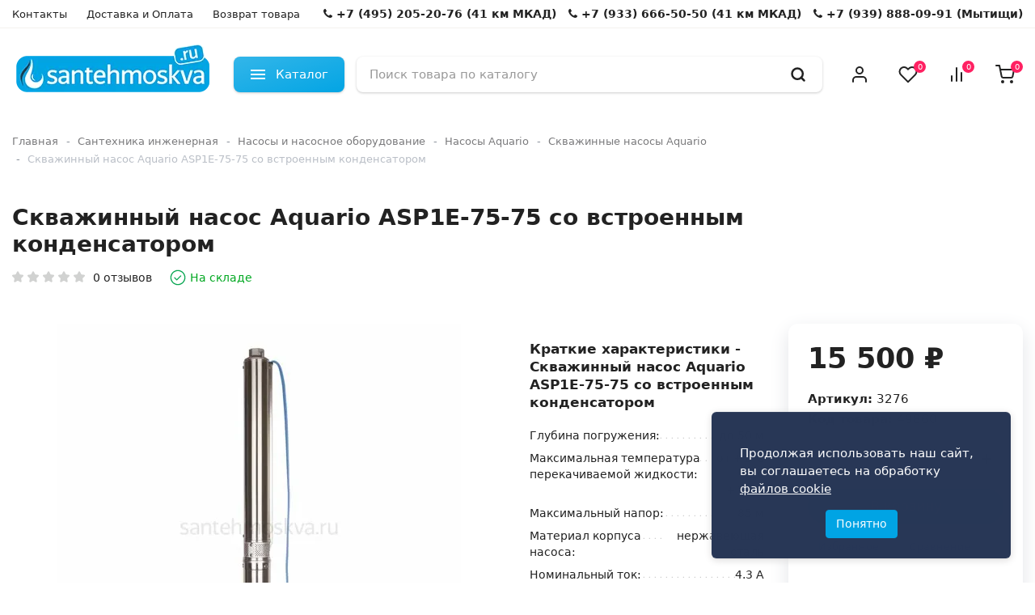

--- FILE ---
content_type: text/html; charset=utf-8
request_url: https://santehmoskva.ru/skvaginnyj-nasos-aquario-asp1e-75-75-so-vstroennym-kondensatorom.html
body_size: 52665
content:
<!DOCTYPE html>
<!--[if IE]><![endif]-->
<!--[if IE 8 ]>
<html dir="ltr" lang="ru" class="ie8">
  <![endif]-->
  <!--[if IE 9 ]>
  <html dir="ltr" lang="ru" class="ie9">
    <![endif]-->
    <!--[if (gt IE 9)|!(IE)]><!-->
    <html dir="ltr" lang="ru">
      <!--<![endif]-->
      <head>
<script data-not_optimize="true">
/* Hi-Optimizer (c) 2019-2020 https://sitecreator.ru css_low_priority.js */
if(typeof window.hi_optimizer_fun_low_priority !== 'function') {
  function hi_optimizer_fun_low_priority(href) {
    document.addEventListener("DOMContentLoaded", function() {
      var t = new Date().getTime();
      var css = document.createElement( "link" );
      css.rel = "preload";
      css.as = "style";
      css.href = href;
      document.head.appendChild(css);
      console.log('css load start (low priority): ' + href);
      var f = function (css, t) {
      if(document.readyState === "complete" || (new Date().getTime() - t) > 10000) {
        css.rel = "stylesheet";
        console.log('css started (low priority): ' + css.href);
      }
      else setTimeout(f, 50, css, t);
    };
    setTimeout(f, 0, css, t);
    });
  }
}
</script>

        <meta charset="UTF-8" />
        <meta name="viewport" content="width=device-width, initial-scale=1">
        <meta http-equiv="X-UA-Compatible" content="IE=edge">
        <title>Скважинный насос Aquario ASP1E-75-75 со встроенным конденсатором купить в интернет-магазине santehmoskva.ru</title>
        <base href="https://santehmoskva.ru/" />
                <meta name="description" content="Скважинный насос Aquario ASP1E-75-75 со встроенным конденсатором в интернет-магазине Сантех Москва! Большой выбор сантехники инженерной и бытовой, выгодные цены. Для наших покупателей всегда действуют скидки и акции! Мы предлагаем надёжную доставку и удобные способы оплаты покупок." />
                        <meta name="keywords" content="купить, москва, Скважинный насос Aquario ASP1E-75-75 со встроенным конденсатором, Скважинные насосы Aquario, московская область, заказать, доставка, онлайн заказать, заказать в интернет магазине, мо, заказать онлайн, низкие цены, выгодно" />
                <meta property="og:title" content="Скважинный насос Aquario ASP1E-75-75 со встроенным конденсатором купить в интернет-магазине santehmoskva.ru" />
        <meta property="og:type" content="website" />
        <meta property="og:url" content="https://santehmoskva.ru/skvaginnyj-nasos-aquario-asp1e-75-75-so-vstroennym-kondensatorom.html" />
                <meta property="og:image" content="https://santehmoskva.ru/image/cache/catalog/Santehnika-injenernaya/nasosnoe-oborudovanie/aquario/item_1380-500x500.jpg" />
                <meta property="og:site_name" content="santehmoskva.ru" />
        
        
        
        
        
<link href="https://santehmoskva.ru/image/hi_optimizer_cache/css/mega_external_css_71deba4c3b7a3f7f403a1010c1835d89.css?t=1769532670" rel="stylesheet"/>
        <noscript data-link_stylesheet="https://santehmoskva.ru/catalog/view/javascript/font-awesome/css/font-awesome.min.css" data-count="1"></noscript>
        <link rel="preconnect" href="https://fonts.googleapis.com">
        <link rel="preconnect" href="https://fonts.gstatic.com" crossorigin>
        <link media="print" onload="this.media='all'; console.log('css loaded (async): ' + this.href)" href="https://fonts.googleapis.com/css2?family=Inter:wght@100;200;300;400;500;600;700;800;900&display=swap&display=swap" rel="stylesheet" type="text/css" />

                <noscript data-link_stylesheet="https://santehmoskva.ru/catalog/view/theme/zendtheme/js/swiper/css/swiper.css" data-count="2"></noscript>
                <noscript data-link_stylesheet="https://santehmoskva.ru/catalog/view/javascript/jquery/magnific/magnific-popup.css" data-count="3"></noscript>
                <noscript data-link_stylesheet="https://santehmoskva.ru/catalog/view/javascript/jquery/datetimepicker/bootstrap-datetimepicker.min.css" data-count="4"></noscript>
                <noscript data-link_stylesheet="https://santehmoskva.ru/catalog/view/theme/default/stylesheet/variants.css" data-count="5"></noscript>
                <noscript data-link_stylesheet="https://santehmoskva.ru/catalog/view/javascript/hpmodel/hpmodel.css" data-count="6"></noscript>
                <noscript data-link_stylesheet="https://santehmoskva.ru/catalog/view/javascript/notifi_cookie.css?ver=1.1" data-count="7"></noscript>
                <noscript data-link_stylesheet="https://santehmoskva.ru/catalog/view/theme/zendtheme/stylesheet/main.css" data-count="8"></noscript>
                <link href="https://santehmoskva.ru/skvaginnyj-nasos-aquario-asp1e-75-75-so-vstroennym-kondensatorom.html" rel="canonical" />
                <link href="https://santehmoskva.ru/image/catalog/favicon.png" rel="icon" />
                        
                
                
                
                
                
                
                                <meta name="yandex-verification" content="0b620f2b324a5997" />
        <!-- <div class="top-info-danger">Уважаемые покупатели, режим работы магазина: 31 декабря - 3 января выходные дни. Далее магазин будет работать в обычном режиме. Желаем Вам ярких и приятных праздников!</div> -->

<style>
.hpm-type-images .hpm-item { box-shadow: none !important; border-radius: 4px !important; }
.hpm-type-images .hpm-item.active { border-color: #ff001f !important; }
#hpmodel .hpm-title { padding: 5px 0; }
.product-thumb .product-bottom { padding: 10px !important; }
</style>
      


				<noscript data-link_stylesheet="https://santehmoskva.ru/catalog/view/theme/default/stylesheet/articles.css?v=82" data-count="9"></noscript>			

<link href="https://santehmoskva.ru/articles-rss/" rel="alternate" type="application/rss+xml" title="santehmoskva.ru - Каталог статей - RSS" />		   	

  
							
  

				
							

				
							
				<style>.h1, .h2, .h3, .h4, .h5, .h6, h1, h2, h3, h4, h5, h6 {
    line-height: 1.3;
}
@media(max-width:767px) {
	#slideshow {
		display: none;
	}
}
.vcart button {
    padding: 4px 10px;
    font-size: 13px;
}
.catwall-title {
    -webkit-line-clamp: 3;
}
.catwall-image {
    left: 25%;
    top: 80px;
}
.catwall-indent {
    width: 70%;
}
.top-info-danger {
    color: #ff0e0e;
    font-weight: 600;
    background: #ff0e0e0a;
    width: 100%;
    padding: 10px 50px;
    text-align: center;
    line-height: 20px;
    font-size: 14px;
}
/*
.form-box, .required {
   display: none;
}
*/
@media(max-width:767px) {
	.quantity {
		padding: 0 0 10px 0;
	}
}
.product-links__items {
    gap: 13px;
}</style>
							

				<style>
				  .brand-logo {
					display: flex;
					padding: 15px;
					border: 1px solid #ddd;
					border-radius: 4px;
					align-items: center;
					margin-bottom: 30px;
				  }
				  .brand-logo__image {
				    margin-right: 15px;
					flex: none;
				  }
				</style>
			

					<style>.xdstickers_wrapper{position:static;margin-bottom:10px;z-index:1;color:#fff;display:flex;flex-wrap:wrap}.xdstickers_wrapper.position_upleft{top:15px;left:15px;right:auto}.xdstickers_wrapper.position_upright{top:15px;right:15px;left:auto}.xdstickers{padding:4px 7px;margin-bottom:5px;margin-right:5px;font-size:14px;border-radius:8px;font-weight:500;line-height:17px}									.xdsticker_sale {
										background-color:#ff001f;
										color:#ffffff;
									}
														.xdsticker_bestseller {
										background-color:#ff8400;
										color:#ffffff;
									}
														.xdsticker_0 {
										background-color:#ed008e;
										color:#ffffff;
									}
														.xdsticker_2 {
										background-color:#10c44c;
										color:#ffffff;
									}
														.xdsticker_3 {
										background-color:#ffd640;
										color:#000000;
									}
														.xdsticker_4 {
										background-color:#fc5230;
										color:#ffffff;
									}
					</style>				

                      <!-- Yandex.Metrica counters -->
                        
            <script data-not_optimize="" data-script_num="0" data-desc="manually marked script Num 0" type="text/ho_deferred_js">
              (function(m,e,t,r,i,k,a){m[i]=m[i]||function(){(m[i].a=m[i].a||[]).push(arguments)};
              m[i].l=1*new Date();k=e.createElement(t),a=e.getElementsByTagName(t)[0],k.async=1,k.src=r,a.parentNode.insertBefore(k,a)})
              (window, document, "script", "https://mc.yandex.ru/metrika/tag.js", "ym");

                            ym(60684271 , "init", {
                clickmap:true,
                trackLinks:true,
                accurateTrackBounce:true,
                webvisor:true,
                ecommerce:"dataLayer",
                params: { __ym: {"ymCmsPlugin": { "cms": "opencart", "cmsVersion":"2.3", "pluginVersion":"1.1.8"}}}
              });
                          </script>
            <noscript>
              <div>
                                <img src="https://mc.yandex.ru/watch/60684271" style="position:absolute; left:-9999px;" alt="" />
                              </div>
            </noscript>
                        <!-- /Yandex.Metrica counters -->
                  
      
<script data-not_optimize="true">
// Hi-Optimizer (c) Lazy Load for iframe by sitecreator (c) 2019-2020 https://sitecreator.ru iframe_lazy.js
function LazyLoadIframeStcrtr() {

  var busy = false, observer, config = {root: null, rootMargin: '0px', threshold: [0.2]};

  if (typeof window.IntersectionObserver === 'function') {
    observer = new IntersectionObserver(function (entries, self) {
      // еще до пересечения будут перебраны все записи (элементы, за которыми наблюдаем) один раз
      Array.prototype.forEach.call(entries, function (e) {
        if (e.isIntersecting) {
          self.unobserve(e.target);
          setSrc(e.target);
        }
      });
    }, config);
  }

  this.lazyReStart = function () {
    if (busy) return;
    busy = true;
    var els = document.querySelectorAll("iframe[data-src]");
    Array.prototype.forEach.call(els, function (el) {
      if(typeof observer === 'object') observer.observe(el);
      else setSrc(el);
    });
    busy = false;
  };

  // приватная ф-я
  function setSrc(el) {
    var src = el.getAttribute('data-src');
    if (src) {
      el.src = src;
      el.removeAttribute('data-src');
    }
  }
}

(function() {
  var lazy = new LazyLoadIframeStcrtr();
  //lazy.lazyReStart();
  setInterval(function () {lazy.lazyReStart();}, 100);
})();

</script>

<script data-not_optimize="true">
// WEBP detect by sitecreator (c) 2019 https://sitecreator.ru webp_detect.js ver. 2.1.1
// Code Developer Malyutin R. A. All rights reserved.
(function() {
  if(typeof (window.sitecreator_hasWebP) !== 'object') window.sitecreator_hasWebP = {val: null};

  var usA = navigator.userAgent;
  var s;
  if(usA.match(/windows|android/i) !== null) if((s = usA.match(/(Chrome|Firefox)\/(\d{2,3})\./i)) !== null) {
    // console.log(s);
    var br = s[1].toLowerCase();
    var ver = s[2];
    if((br === "chrome" &&   ver >= 32) || br === "firefox" && ver >= 65) {
      window.sitecreator_hasWebP.val = true; // сработает если еще нет куки
      console.log('webp on start= ok');
    }
  }

  var cookie_hasWebP = document.cookie.match(/\bsitecreator_hasWebP=1\b;?/);
  if(cookie_hasWebP !== null) window.sitecreator_hasWebP.val = true;

  var img = new Image();
  img.onerror = function() {
    document.cookie = "sitecreator_hasWebP=0; path=/";
    window.sitecreator_hasWebP.val = false;
    console.log('webp = bad');
  };
  // работает асинхроннно. в Хроме сработает сразу и до DOMContentLoaded, в FF - в конце (после DOMContentLoaded)
  img.onload = function() {
    if (img.width === 2 && img.height === 1) {
      document.cookie = "sitecreator_hasWebP=1; path=/";
      window.sitecreator_hasWebP.val = true;
      console.log('webp = ok');
    }};
  img.src = "[data-uri]";
})();



function funWebpOrNot2(tag, n) {
  // console.log('funWebpOrNot2, document.readyState= ' + document.readyState);
  // var me = document.currentScript;  // будет null если тег <script> добвлен динамически после document.readyState === complete
  if(typeof n == "undefined" || n === null) return;
  var me = document.getElementById('scwebp' + n);
  if (me === null) return;  // null - если элемент не существует. выходим без отображения картинки

  // перестраховка, т.к. id уже уникальный в каждый отрезок времени
  // на случай динамического создания на стр. <script>. Для одного запроса по http исключено дублирование id, да и js не выполняются параллельно
  if(typeof me.removeAttribute) me.removeAttribute('id');

  if ((typeof (window.sitecreator_hasWebP) === 'undefined' || !window.sitecreator_hasWebP.val)) { // not webp
    tag = tag.replace(/\.webp(['"\s])/g, '$1');
  }

  if(document.readyState === 'loading') {
    document.write(tag);
    // удалим узел чтобы не мешал (чему, где  и когда?) удаление - лишняя операция и перестроение дерева DOM
    //  подстраховка на гипотетический случай 2-го запуска одного и того же блока <script>, что невозможно после удаления его id, который к тому же уникален
    if (typeof me.remove === 'function') me.remove(); // старые браузеры не знают
    me = null; //отправляется к сборщику мусора
  }
  else me.insertAdjacentHTML("afterend", tag);  // метод поддерживается всеми зверями

}

function funWebpOrNot22(v) {
  if(typeof v === 'object') {
    funWebpOrNot2(v[0], v[1]);
  }
}

// на случай если в ускорителе включена оптимизация JS и все скрипты перемещаются в конец страницы
function funWebpOrNot3(tag, n) {
  // console.log('funWebpOrNot2, document.readyState= ' + document.readyState);
  // var me = document.currentScript;  // будет null если тег <script> добвлен динамически после document.readyState === complete
  if(typeof n == "undefined" || n === null) return;
  var me = document.getElementById('scwebp' + n); //
  var ns = document.getElementById('nswebp' + n); // элемент <noscript>
  if (me === null || ns === null) return;  // null - если элемент не существует. выходим без отображения картинки

  // перестраховка, т.к. id уже уникальный в каждый отрезок времени
  // на случай динамического создания на стр. <script>. Для одного запроса по http исключено дублирование id, да и js не выполняются параллельно
  // if(typeof me.removeAttribute) me.removeAttribute('id');

  if ((typeof (window.sitecreator_hasWebP) === 'undefined' || !window.sitecreator_hasWebP.val)) { // not webp
    tag = tag.replace(/\.webp(['"\s])/g, '$1');
  }
  ns.insertAdjacentHTML("afterend", tag);  // метод поддерживается всеми зверями
}

function funWebpOrNot33(v) {
  if(typeof v === 'object') {
    funWebpOrNot2(v[0], v[1]);
  }
}
</script>
</head>
      <body class="product-product-2147343315">

  
							
  
        <!-- Start mobile menu -->
                <div class="mobile-catalog catalog-category">
                  <div class="mobile-catalog__panel">
                    <div class="mobile-catalog__title">Каталог товаров</div>
                    <button type="button" aria-label="Закрыть каталог" class="clear-button mobile-catalog__close">
                      <svg width="16" height="16" fill="#172033" viewBox="0 0 16 16" class="icon icon-close">
                        <path fill-rule="evenodd" d="M2.293 2.293a1 1 0 011.414 0l10 10a1 1 0 01-1.414 1.414l-10-10a1 1 0 010-1.414z" clip-rule="evenodd"></path>
                        <path fill-rule="evenodd" d="M13.707 2.293a1 1 0 00-1.414 0l-10 10a1 1 0 101.414 1.414l10-10a1 1 0 000-1.414z" clip-rule="evenodd"></path>
                      </svg>
                    </button>
                  </div>
                  <div class="mobile-catalog__inner">
                    <ul class="mobile-catalog__list">
                                                                  <li class="mobile-catalog__item has-item">
                        <span class="mobile-item">
                          <img src="https://santehmoskva.ru/image/cache/catalog/Santehnika-injenernaya/category-photo/santehnika-inzhenernaya-30x30.jpg.webp" width="30" height="30" loading="lazy" decoding="async" alt="Сантехника инженерная" class="mobile-catalog__image">
                          <span class="mobile-catalog__name">Сантехника инженерная</span>
                          <span class="mobile-catalog__icon__arrow d-flex">
                            <svg width="16" height="16" fill="none" xmlns="http://www.w3.org/2000/svg" class="icon icon-arrow">
                              <path d="M5.293 12.293a1 1 0 101.414 1.414l5-5a1 1 0 000-1.414l-5-5a1 1 0 00-1.414 1.414L9.586 8l-4.293 4.293z" fill="currentColor"></path>
                            </svg>
                          </span>
                        </span>
                        <div class="mobile-catalog catalog-children">
                          <div class="mobile-catalog__panel">
                            <button type="button" aria-label="Вернуться назад" class="clear-button mobile-catalog__back">
                              <svg xmlns="http://www.w3.org/2000/svg" width="20" height="20" fill="currentColor" class="icon icon-arrow-left" viewBox="0 0 16 16">
                                <path fill-rule="evenodd" d="M15 8a.5.5 0 0 0-.5-.5H2.707l3.147-3.146a.5.5 0 1 0-.708-.708l-4 4a.5.5 0 0 0 0 .708l4 4a.5.5 0 0 0 .708-.708L2.707 8.5H14.5A.5.5 0 0 0 15 8z"/>
                              </svg>
                            </button>
                            <div class="mobile-catalog__title">Сантехника инженерная</div>
                            <button type="button" aria-label="Закрыть каталог" class="clear-button mobile-catalog__close">
                              <svg width="16" height="16" fill="#172033" viewBox="0 0 16 16" class="icon icon-close">
                                <path fill-rule="evenodd" d="M2.293 2.293a1 1 0 011.414 0l10 10a1 1 0 01-1.414 1.414l-10-10a1 1 0 010-1.414z" clip-rule="evenodd"></path>
                                <path fill-rule="evenodd" d="M13.707 2.293a1 1 0 00-1.414 0l-10 10a1 1 0 101.414 1.414l10-10a1 1 0 000-1.414z" clip-rule="evenodd"></path>
                              </svg>
                            </button>
                          </div>
                          <div class="mobile-catalog__inner">
                                                        <ul class="mobile-catalog__list">
                                                                                          <li class="mobile-catalog__item has-item">
                                <span class="mobile-item">
                                  <span class="mobile-catalog__name">Трубы</span>
                                  <span class="mobile-catalog__icon__arrow d-flex">
                                    <svg width="16" height="16" fill="none" xmlns="http://www.w3.org/2000/svg" class="icon icon-arrow">
                                      <path d="M5.293 12.293a1 1 0 101.414 1.414l5-5a1 1 0 000-1.414l-5-5a1 1 0 00-1.414 1.414L9.586 8l-4.293 4.293z" fill="currentColor"></path>
                                    </svg>
                                  </span>
                                </span>
                                <div class="mobile-catalog catalog-child">
                                  <div class="mobile-catalog__panel">
                                    <button type="button" aria-label="Вернуться назад" class="clear-button mobile-catalog__back">
                                      <svg xmlns="http://www.w3.org/2000/svg" width="20" height="20" fill="currentColor" class="icon icon-arrow-left" viewBox="0 0 16 16">
                                        <path fill-rule="evenodd" d="M15 8a.5.5 0 0 0-.5-.5H2.707l3.147-3.146a.5.5 0 1 0-.708-.708l-4 4a.5.5 0 0 0 0 .708l4 4a.5.5 0 0 0 .708-.708L2.707 8.5H14.5A.5.5 0 0 0 15 8z"/>
                                      </svg>
                                    </button>
                                    <div class="mobile-catalog__title">Трубы</div>
                                    <button type="button" aria-label="Закрыть каталог" class="clear-button mobile-catalog__close">
                                      <svg width="16" height="16" fill="#172033" viewBox="0 0 16 16" class="icon icon-close">
                                        <path fill-rule="evenodd" d="M2.293 2.293a1 1 0 011.414 0l10 10a1 1 0 01-1.414 1.414l-10-10a1 1 0 010-1.414z" clip-rule="evenodd"></path>
                                        <path fill-rule="evenodd" d="M13.707 2.293a1 1 0 00-1.414 0l-10 10a1 1 0 101.414 1.414l10-10a1 1 0 000-1.414z" clip-rule="evenodd"></path>
                                      </svg>
                                    </button>
                                  </div>
                                  <div class="mobile-catalog__inner">
                                    <ul class="mobile-catalog__list">
                                                                            <li class="mobile-catalog__item">
                                        <span class="mobile-item mobile-catalog__link" data-link="https://santehmoskva.ru/santehnika-inzhenernaja/truby/rehau-truboprovody/">
                                        <span class="mobile-catalog__name">Трубы Rehau</span>
                                        </span>
                                      </li>
                                                                            <li class="mobile-catalog__item">
                                        <span class="mobile-item mobile-catalog__link" data-link="https://santehmoskva.ru/santehnika-inzhenernaja/truby/stout-truboprovody/">
                                        <span class="mobile-catalog__name">Трубы Испания</span>
                                        </span>
                                      </li>
                                                                            <li class="mobile-catalog__item">
                                        <span class="mobile-item mobile-catalog__link" data-link="https://santehmoskva.ru/santehnika-inzhenernaja/truby/truboprovody-uponor/">
                                        <span class="mobile-catalog__name">Трубы Uponor</span>
                                        </span>
                                      </li>
                                                                            <li class="mobile-catalog__item">
                                        <span class="mobile-item mobile-catalog__link" data-link="https://santehmoskva.ru/santehnika-inzhenernaja/truby/truboprovody-sanext/">
                                        <span class="mobile-catalog__name">Трубы ELSEN</span>
                                        </span>
                                      </li>
                                                                            <li class="mobile-catalog__item">
                                        <span class="mobile-item mobile-catalog__link" data-link="https://santehmoskva.ru/santehnika-inzhenernaja/truby/mednye-truby/">
                                        <span class="mobile-catalog__name">Медные трубы</span>
                                        </span>
                                      </li>
                                                                            <li class="mobile-catalog__item">
                                        <span class="mobile-item mobile-catalog__link" data-link="https://santehmoskva.ru/santehnika-inzhenernaja/truby/trubi-valtec-polipropilenovie/">
                                        <span class="mobile-catalog__name">Трубы Valtec </span>
                                        </span>
                                      </li>
                                                                            <li class="mobile-catalog__item">
                                        <span class="mobile-item mobile-catalog__link" data-link="https://santehmoskva.ru/santehnika-inzhenernaja/truby/truby-polipropilenovye/">
                                        <span class="mobile-catalog__name">Трубы полипропиленовые</span>
                                        </span>
                                      </li>
                                                                            <li class="mobile-catalog__item">
                                        <span class="mobile-item mobile-catalog__link" data-link="https://santehmoskva.ru/santehnika-inzhenernaja/truby/truby-gofrirovannye-iz-nerzhavejuschej-stali/">
                                        <span class="mobile-catalog__name">Трубы гофрированные из нержавеющей стали</span>
                                        </span>
                                      </li>
                                                                            <li class="mobile-catalog__item">
                                        <span class="mobile-item mobile-catalog__link" data-link="https://santehmoskva.ru/santehnika-inzhenernaja/truby/truby-pnd/">
                                        <span class="mobile-catalog__name">Трубы ПНД</span>
                                        </span>
                                      </li>
                                                                            <li class="mobile-catalog__item">
                                        <span class="mobile-item mobile-catalog__link" data-link="https://santehmoskva.ru/santehnika-inzhenernaja/truby/nerjaveyuschie-trubi/">
                                        <span class="mobile-catalog__name">Нержавеющие трубы</span>
                                        </span>
                                      </li>
                                                                          </ul>
                                  </div>
                                </div>
                              </li>
                                                                                                                        <li class="mobile-catalog__item has-item">
                                <span class="mobile-item">
                                  <span class="mobile-catalog__name">Фитинги</span>
                                  <span class="mobile-catalog__icon__arrow d-flex">
                                    <svg width="16" height="16" fill="none" xmlns="http://www.w3.org/2000/svg" class="icon icon-arrow">
                                      <path d="M5.293 12.293a1 1 0 101.414 1.414l5-5a1 1 0 000-1.414l-5-5a1 1 0 00-1.414 1.414L9.586 8l-4.293 4.293z" fill="currentColor"></path>
                                    </svg>
                                  </span>
                                </span>
                                <div class="mobile-catalog catalog-child">
                                  <div class="mobile-catalog__panel">
                                    <button type="button" aria-label="Вернуться назад" class="clear-button mobile-catalog__back">
                                      <svg xmlns="http://www.w3.org/2000/svg" width="20" height="20" fill="currentColor" class="icon icon-arrow-left" viewBox="0 0 16 16">
                                        <path fill-rule="evenodd" d="M15 8a.5.5 0 0 0-.5-.5H2.707l3.147-3.146a.5.5 0 1 0-.708-.708l-4 4a.5.5 0 0 0 0 .708l4 4a.5.5 0 0 0 .708-.708L2.707 8.5H14.5A.5.5 0 0 0 15 8z"/>
                                      </svg>
                                    </button>
                                    <div class="mobile-catalog__title">Фитинги</div>
                                    <button type="button" aria-label="Закрыть каталог" class="clear-button mobile-catalog__close">
                                      <svg width="16" height="16" fill="#172033" viewBox="0 0 16 16" class="icon icon-close">
                                        <path fill-rule="evenodd" d="M2.293 2.293a1 1 0 011.414 0l10 10a1 1 0 01-1.414 1.414l-10-10a1 1 0 010-1.414z" clip-rule="evenodd"></path>
                                        <path fill-rule="evenodd" d="M13.707 2.293a1 1 0 00-1.414 0l-10 10a1 1 0 101.414 1.414l10-10a1 1 0 000-1.414z" clip-rule="evenodd"></path>
                                      </svg>
                                    </button>
                                  </div>
                                  <div class="mobile-catalog__inner">
                                    <ul class="mobile-catalog__list">
                                                                            <li class="mobile-catalog__item">
                                        <span class="mobile-item mobile-catalog__link" data-link="https://santehmoskva.ru/santehnika-inzhenernaja/fitingi-dlja-trub/fitingi-rehau-dlja-trub-iz-sshitogo-polietilena/">
                                        <span class="mobile-catalog__name">Фитинги REHAU</span>
                                        </span>
                                      </li>
                                                                            <li class="mobile-catalog__item">
                                        <span class="mobile-item mobile-catalog__link" data-link="https://santehmoskva.ru/santehnika-inzhenernaja/fitingi-dlja-trub/fitingi-stout-dlja-trub-iz-sshitogo-polietilena/">
                                        <span class="mobile-catalog__name">Фитинги Италия</span>
                                        </span>
                                      </li>
                                                                            <li class="mobile-catalog__item">
                                        <span class="mobile-item mobile-catalog__link" data-link="https://santehmoskva.ru/santehnika-inzhenernaja/fitingi-dlja-trub/fitingi-uponor-dlja-trub-iz-sshitogo-polietilena/">
                                        <span class="mobile-catalog__name">Фитинги Uponor</span>
                                        </span>
                                      </li>
                                                                            <li class="mobile-catalog__item">
                                        <span class="mobile-item mobile-catalog__link" data-link="https://santehmoskva.ru/santehnika-inzhenernaja/fitingi-dlja-trub/latunnie-rezbovie-fitingi-italiya/">
                                        <span class="mobile-catalog__name">Латунные резьбовые фитинги Италия</span>
                                        </span>
                                      </li>
                                                                            <li class="mobile-catalog__item">
                                        <span class="mobile-item mobile-catalog__link" data-link="https://santehmoskva.ru/santehnika-inzhenernaja/fitingi-dlja-trub/fitingi-viega/">
                                        <span class="mobile-catalog__name">Латунные резьбовые фитинги Viega</span>
                                        </span>
                                      </li>
                                                                            <li class="mobile-catalog__item">
                                        <span class="mobile-item mobile-catalog__link" data-link="https://santehmoskva.ru/santehnika-inzhenernaja/fitingi-dlja-trub/fitingi-far/">
                                        <span class="mobile-catalog__name">Латунные резьбовые фитинги Far</span>
                                        </span>
                                      </li>
                                                                            <li class="mobile-catalog__item">
                                        <span class="mobile-item mobile-catalog__link" data-link="https://santehmoskva.ru/santehnika-inzhenernaja/fitingi-dlja-trub/latunnie-rezbovie-fitingi/">
                                        <span class="mobile-catalog__name">Латунные резьбовые фитинги</span>
                                        </span>
                                      </li>
                                                                            <li class="mobile-catalog__item">
                                        <span class="mobile-item mobile-catalog__link" data-link="https://santehmoskva.ru/santehnika-inzhenernaja/fitingi-dlja-trub/fitingi-dlja-polipropilenovyh-trub/">
                                        <span class="mobile-catalog__name">Фитинги для полипропиленовых труб</span>
                                        </span>
                                      </li>
                                                                            <li class="mobile-catalog__item">
                                        <span class="mobile-item mobile-catalog__link" data-link="https://santehmoskva.ru/santehnika-inzhenernaja/fitingi-dlja-trub/fitingi-dlja-mednyh-trub/">
                                        <span class="mobile-catalog__name">Фитинги для медных труб</span>
                                        </span>
                                      </li>
                                                                            <li class="mobile-catalog__item">
                                        <span class="mobile-item mobile-catalog__link" data-link="https://santehmoskva.ru/santehnika-inzhenernaja/fitingi-dlja-trub/fitingi-dlya-nerjaveyuschih-trub/">
                                        <span class="mobile-catalog__name">Фитинги для нержавеющих труб</span>
                                        </span>
                                      </li>
                                                                            <li class="mobile-catalog__item">
                                        <span class="mobile-item mobile-catalog__link" data-link="https://santehmoskva.ru/santehnika-inzhenernaja/fitingi-dlja-trub/fitingi-dlja-trub-gofr-nerzh/">
                                        <span class="mobile-catalog__name">Фитинги для гофрированных труб из нержавейки</span>
                                        </span>
                                      </li>
                                                                            <li class="mobile-catalog__item">
                                        <span class="mobile-item mobile-catalog__link" data-link="https://santehmoskva.ru/santehnika-inzhenernaja/fitingi-dlja-trub/fitingi-dlja-metaloplastikovih-trub/">
                                        <span class="mobile-catalog__name">Фитинги для металлопластиковых труб</span>
                                        </span>
                                      </li>
                                                                            <li class="mobile-catalog__item">
                                        <span class="mobile-item mobile-catalog__link" data-link="https://santehmoskva.ru/santehnika-inzhenernaja/fitingi-dlja-trub/fitingi-dlja-pnd-trub-name/">
                                        <span class="mobile-catalog__name">Фитинги для ПНД труб</span>
                                        </span>
                                      </li>
                                                                            <li class="mobile-catalog__item">
                                        <span class="mobile-item mobile-catalog__link" data-link="https://santehmoskva.ru/santehnika-inzhenernaja/fitingi-dlja-trub/ekonom/">
                                        <span class="mobile-catalog__name">Эконом</span>
                                        </span>
                                      </li>
                                                                          </ul>
                                  </div>
                                </div>
                              </li>
                                                                                                                        <li class="mobile-catalog__item has-item">
                                <span class="mobile-item">
                                  <span class="mobile-catalog__name">Коллекторы и коллекторные группы</span>
                                  <span class="mobile-catalog__icon__arrow d-flex">
                                    <svg width="16" height="16" fill="none" xmlns="http://www.w3.org/2000/svg" class="icon icon-arrow">
                                      <path d="M5.293 12.293a1 1 0 101.414 1.414l5-5a1 1 0 000-1.414l-5-5a1 1 0 00-1.414 1.414L9.586 8l-4.293 4.293z" fill="currentColor"></path>
                                    </svg>
                                  </span>
                                </span>
                                <div class="mobile-catalog catalog-child">
                                  <div class="mobile-catalog__panel">
                                    <button type="button" aria-label="Вернуться назад" class="clear-button mobile-catalog__back">
                                      <svg xmlns="http://www.w3.org/2000/svg" width="20" height="20" fill="currentColor" class="icon icon-arrow-left" viewBox="0 0 16 16">
                                        <path fill-rule="evenodd" d="M15 8a.5.5 0 0 0-.5-.5H2.707l3.147-3.146a.5.5 0 1 0-.708-.708l-4 4a.5.5 0 0 0 0 .708l4 4a.5.5 0 0 0 .708-.708L2.707 8.5H14.5A.5.5 0 0 0 15 8z"/>
                                      </svg>
                                    </button>
                                    <div class="mobile-catalog__title">Коллекторы и коллекторные группы</div>
                                    <button type="button" aria-label="Закрыть каталог" class="clear-button mobile-catalog__close">
                                      <svg width="16" height="16" fill="#172033" viewBox="0 0 16 16" class="icon icon-close">
                                        <path fill-rule="evenodd" d="M2.293 2.293a1 1 0 011.414 0l10 10a1 1 0 01-1.414 1.414l-10-10a1 1 0 010-1.414z" clip-rule="evenodd"></path>
                                        <path fill-rule="evenodd" d="M13.707 2.293a1 1 0 00-1.414 0l-10 10a1 1 0 101.414 1.414l10-10a1 1 0 000-1.414z" clip-rule="evenodd"></path>
                                      </svg>
                                    </button>
                                  </div>
                                  <div class="mobile-catalog__inner">
                                    <ul class="mobile-catalog__list">
                                                                            <li class="mobile-catalog__item">
                                        <span class="mobile-item mobile-catalog__link" data-link="https://santehmoskva.ru/santehnika-inzhenernaja/kollektora-dlja-otoplenija-gruppy-bystrogo-montazha-i-shkafy/kollektora-dlja-vodosnabzhenija-far/">
                                        <span class="mobile-catalog__name">Коллектора для водоснабжения</span>
                                        </span>
                                      </li>
                                                                            <li class="mobile-catalog__item">
                                        <span class="mobile-item mobile-catalog__link" data-link="https://santehmoskva.ru/santehnika-inzhenernaja/kollektora-dlja-otoplenija-gruppy-bystrogo-montazha-i-shkafy/kollektora-raspredelitelnye-dlja-otoplenija/">
                                        <span class="mobile-catalog__name">Коллектора распределительные для отопления</span>
                                        </span>
                                      </li>
                                                                            <li class="mobile-catalog__item">
                                        <span class="mobile-item mobile-catalog__link" data-link="https://santehmoskva.ru/santehnika-inzhenernaja/kollektora-dlja-otoplenija-gruppy-bystrogo-montazha-i-shkafy/shkafy/">
                                        <span class="mobile-catalog__name">Коллекторные шкафы</span>
                                        </span>
                                      </li>
                                                                            <li class="mobile-catalog__item">
                                        <span class="mobile-item mobile-catalog__link" data-link="https://santehmoskva.ru/santehnika-inzhenernaja/kollektora-dlja-otoplenija-gruppy-bystrogo-montazha-i-shkafy/kollektory-raspredelitelnye-kotelnye/">
                                        <span class="mobile-catalog__name">Коллекторы распределительные котельные</span>
                                        </span>
                                      </li>
                                                                            <li class="mobile-catalog__item">
                                        <span class="mobile-item mobile-catalog__link" data-link="https://santehmoskva.ru/santehnika-inzhenernaja/kollektora-dlja-otoplenija-gruppy-bystrogo-montazha-i-shkafy/komplektuyushhie-k-kollektoram/">
                                        <span class="mobile-catalog__name">Комплектующие к коллекторам</span>
                                        </span>
                                      </li>
                                                                            <li class="mobile-catalog__item">
                                        <span class="mobile-item mobile-catalog__link" data-link="https://santehmoskva.ru/santehnika-inzhenernaja/kollektora-dlja-otoplenija-gruppy-bystrogo-montazha-i-shkafy/kronshtejny-dlya-kollektorov/">
                                        <span class="mobile-catalog__name">Кронштейны для коллекторов</span>
                                        </span>
                                      </li>
                                                                            <li class="mobile-catalog__item">
                                        <span class="mobile-item mobile-catalog__link" data-link="https://santehmoskva.ru/santehnika-inzhenernaja/kollektora-dlja-otoplenija-gruppy-bystrogo-montazha-i-shkafy/nasosno-smesitelnye-uzly/">
                                        <span class="mobile-catalog__name">Насосно смесительные узлы</span>
                                        </span>
                                      </li>
                                                                            <li class="mobile-catalog__item">
                                        <span class="mobile-item mobile-catalog__link" data-link="https://santehmoskva.ru/santehnika-inzhenernaja/kollektora-dlja-otoplenija-gruppy-bystrogo-montazha-i-shkafy/nasosnye-gruppy-bystrogo-montazha/">
                                        <span class="mobile-catalog__name">Насосные группы быстрого монтажа</span>
                                        </span>
                                      </li>
                                                                          </ul>
                                  </div>
                                </div>
                              </li>
                                                                                                                        <li class="mobile-catalog__item has-item">
                                <span class="mobile-item">
                                  <span class="mobile-catalog__name">Системы от протечки воды</span>
                                  <span class="mobile-catalog__icon__arrow d-flex">
                                    <svg width="16" height="16" fill="none" xmlns="http://www.w3.org/2000/svg" class="icon icon-arrow">
                                      <path d="M5.293 12.293a1 1 0 101.414 1.414l5-5a1 1 0 000-1.414l-5-5a1 1 0 00-1.414 1.414L9.586 8l-4.293 4.293z" fill="currentColor"></path>
                                    </svg>
                                  </span>
                                </span>
                                <div class="mobile-catalog catalog-child">
                                  <div class="mobile-catalog__panel">
                                    <button type="button" aria-label="Вернуться назад" class="clear-button mobile-catalog__back">
                                      <svg xmlns="http://www.w3.org/2000/svg" width="20" height="20" fill="currentColor" class="icon icon-arrow-left" viewBox="0 0 16 16">
                                        <path fill-rule="evenodd" d="M15 8a.5.5 0 0 0-.5-.5H2.707l3.147-3.146a.5.5 0 1 0-.708-.708l-4 4a.5.5 0 0 0 0 .708l4 4a.5.5 0 0 0 .708-.708L2.707 8.5H14.5A.5.5 0 0 0 15 8z"/>
                                      </svg>
                                    </button>
                                    <div class="mobile-catalog__title">Системы от протечки воды</div>
                                    <button type="button" aria-label="Закрыть каталог" class="clear-button mobile-catalog__close">
                                      <svg width="16" height="16" fill="#172033" viewBox="0 0 16 16" class="icon icon-close">
                                        <path fill-rule="evenodd" d="M2.293 2.293a1 1 0 011.414 0l10 10a1 1 0 01-1.414 1.414l-10-10a1 1 0 010-1.414z" clip-rule="evenodd"></path>
                                        <path fill-rule="evenodd" d="M13.707 2.293a1 1 0 00-1.414 0l-10 10a1 1 0 101.414 1.414l10-10a1 1 0 000-1.414z" clip-rule="evenodd"></path>
                                      </svg>
                                    </button>
                                  </div>
                                  <div class="mobile-catalog__inner">
                                    <ul class="mobile-catalog__list">
                                                                            <li class="mobile-catalog__item">
                                        <span class="mobile-item mobile-catalog__link" data-link="https://santehmoskva.ru/santehnika-inzhenernaja/sistemy-ot-protechki-vody/sistema-zashhity-ot-protechek-vody-gidrolock/">
                                        <span class="mobile-catalog__name">Системы защиты от протечки воды Gidrolock</span>
                                        </span>
                                      </li>
                                                                            <li class="mobile-catalog__item">
                                        <span class="mobile-item mobile-catalog__link" data-link="https://santehmoskva.ru/santehnika-inzhenernaja/sistemy-ot-protechki-vody/sistema-kontrolya-ot-protechki-vody-neptun/">
                                        <span class="mobile-catalog__name">Системы защиты от протечки воды Neptun</span>
                                        </span>
                                      </li>
                                                                            <li class="mobile-catalog__item">
                                        <span class="mobile-item mobile-catalog__link" data-link="https://santehmoskva.ru/santehnika-inzhenernaja/sistemy-ot-protechki-vody/sistemi-zaschiti-ot-protechki-vodi-stahlmann/">
                                        <span class="mobile-catalog__name">Системы защиты от протечки воды Stahlmann</span>
                                        </span>
                                      </li>
                                                                            <li class="mobile-catalog__item">
                                        <span class="mobile-item mobile-catalog__link" data-link="https://santehmoskva.ru/santehnika-inzhenernaja/sistemy-ot-protechki-vody/sistema-zashhity-ot-protechki-vody-akvastorozh/">
                                        <span class="mobile-catalog__name">Системы защиты от протечки воды Аквасторож</span>
                                        </span>
                                      </li>
                                                                          </ul>
                                  </div>
                                </div>
                              </li>
                                                                                                                        <li class="mobile-catalog__item has-item">
                                <span class="mobile-item">
                                  <span class="mobile-catalog__name">Водонагреватели</span>
                                  <span class="mobile-catalog__icon__arrow d-flex">
                                    <svg width="16" height="16" fill="none" xmlns="http://www.w3.org/2000/svg" class="icon icon-arrow">
                                      <path d="M5.293 12.293a1 1 0 101.414 1.414l5-5a1 1 0 000-1.414l-5-5a1 1 0 00-1.414 1.414L9.586 8l-4.293 4.293z" fill="currentColor"></path>
                                    </svg>
                                  </span>
                                </span>
                                <div class="mobile-catalog catalog-child">
                                  <div class="mobile-catalog__panel">
                                    <button type="button" aria-label="Вернуться назад" class="clear-button mobile-catalog__back">
                                      <svg xmlns="http://www.w3.org/2000/svg" width="20" height="20" fill="currentColor" class="icon icon-arrow-left" viewBox="0 0 16 16">
                                        <path fill-rule="evenodd" d="M15 8a.5.5 0 0 0-.5-.5H2.707l3.147-3.146a.5.5 0 1 0-.708-.708l-4 4a.5.5 0 0 0 0 .708l4 4a.5.5 0 0 0 .708-.708L2.707 8.5H14.5A.5.5 0 0 0 15 8z"/>
                                      </svg>
                                    </button>
                                    <div class="mobile-catalog__title">Водонагреватели</div>
                                    <button type="button" aria-label="Закрыть каталог" class="clear-button mobile-catalog__close">
                                      <svg width="16" height="16" fill="#172033" viewBox="0 0 16 16" class="icon icon-close">
                                        <path fill-rule="evenodd" d="M2.293 2.293a1 1 0 011.414 0l10 10a1 1 0 01-1.414 1.414l-10-10a1 1 0 010-1.414z" clip-rule="evenodd"></path>
                                        <path fill-rule="evenodd" d="M13.707 2.293a1 1 0 00-1.414 0l-10 10a1 1 0 101.414 1.414l10-10a1 1 0 000-1.414z" clip-rule="evenodd"></path>
                                      </svg>
                                    </button>
                                  </div>
                                  <div class="mobile-catalog__inner">
                                    <ul class="mobile-catalog__list">
                                                                            <li class="mobile-catalog__item">
                                        <span class="mobile-item mobile-catalog__link" data-link="https://santehmoskva.ru/santehnika-inzhenernaja/vodonagrevateli-v-assortimente/elektricheskie-protochnye-vodonagrevateli/">
                                        <span class="mobile-catalog__name">Проточные водонагреватели</span>
                                        </span>
                                      </li>
                                                                            <li class="mobile-catalog__item">
                                        <span class="mobile-item mobile-catalog__link" data-link="https://santehmoskva.ru/santehnika-inzhenernaja/vodonagrevateli-v-assortimente/elektricheskie-nakopitelnye-vodonagrevateli/">
                                        <span class="mobile-catalog__name">Накопительные водонагреватели</span>
                                        </span>
                                      </li>
                                                                            <li class="mobile-catalog__item">
                                        <span class="mobile-item mobile-catalog__link" data-link="https://santehmoskva.ru/santehnika-inzhenernaja/vodonagrevateli-v-assortimente/vodonagrevateli-kosvennye-v-assortimente/">
                                        <span class="mobile-catalog__name">Водонагреватели косвенного нагрева</span>
                                        </span>
                                      </li>
                                                                            <li class="mobile-catalog__item">
                                        <span class="mobile-item mobile-catalog__link" data-link="https://santehmoskva.ru/santehnika-inzhenernaja/vodonagrevateli-v-assortimente/vodonagrevateli-kosvennogo-nagreva-ariston/">
                                        <span class="mobile-catalog__name">Газовые накопительные водонагреватели</span>
                                        </span>
                                      </li>
                                                                          </ul>
                                  </div>
                                </div>
                              </li>
                                                                                                                        <li class="mobile-catalog__item has-item">
                                <span class="mobile-item">
                                  <span class="mobile-catalog__name">Предохранительная арматура</span>
                                  <span class="mobile-catalog__icon__arrow d-flex">
                                    <svg width="16" height="16" fill="none" xmlns="http://www.w3.org/2000/svg" class="icon icon-arrow">
                                      <path d="M5.293 12.293a1 1 0 101.414 1.414l5-5a1 1 0 000-1.414l-5-5a1 1 0 00-1.414 1.414L9.586 8l-4.293 4.293z" fill="currentColor"></path>
                                    </svg>
                                  </span>
                                </span>
                                <div class="mobile-catalog catalog-child">
                                  <div class="mobile-catalog__panel">
                                    <button type="button" aria-label="Вернуться назад" class="clear-button mobile-catalog__back">
                                      <svg xmlns="http://www.w3.org/2000/svg" width="20" height="20" fill="currentColor" class="icon icon-arrow-left" viewBox="0 0 16 16">
                                        <path fill-rule="evenodd" d="M15 8a.5.5 0 0 0-.5-.5H2.707l3.147-3.146a.5.5 0 1 0-.708-.708l-4 4a.5.5 0 0 0 0 .708l4 4a.5.5 0 0 0 .708-.708L2.707 8.5H14.5A.5.5 0 0 0 15 8z"/>
                                      </svg>
                                    </button>
                                    <div class="mobile-catalog__title">Предохранительная арматура</div>
                                    <button type="button" aria-label="Закрыть каталог" class="clear-button mobile-catalog__close">
                                      <svg width="16" height="16" fill="#172033" viewBox="0 0 16 16" class="icon icon-close">
                                        <path fill-rule="evenodd" d="M2.293 2.293a1 1 0 011.414 0l10 10a1 1 0 01-1.414 1.414l-10-10a1 1 0 010-1.414z" clip-rule="evenodd"></path>
                                        <path fill-rule="evenodd" d="M13.707 2.293a1 1 0 00-1.414 0l-10 10a1 1 0 101.414 1.414l10-10a1 1 0 000-1.414z" clip-rule="evenodd"></path>
                                      </svg>
                                    </button>
                                  </div>
                                  <div class="mobile-catalog__inner">
                                    <ul class="mobile-catalog__list">
                                                                            <li class="mobile-catalog__item">
                                        <span class="mobile-item mobile-catalog__link" data-link="https://santehmoskva.ru/santehnika-inzhenernaja/predokhranitelnaya-armatura/vozdukhootvodchiki-v-assortimente/">
                                        <span class="mobile-catalog__name">Воздухоотводчики</span>
                                        </span>
                                      </li>
                                                                            <li class="mobile-catalog__item">
                                        <span class="mobile-item mobile-catalog__link" data-link="https://santehmoskva.ru/santehnika-inzhenernaja/predokhranitelnaya-armatura/gruppy-bezopasnosti-v-assortimente/">
                                        <span class="mobile-catalog__name">Группы безопасности</span>
                                        </span>
                                      </li>
                                                                            <li class="mobile-catalog__item">
                                        <span class="mobile-item mobile-catalog__link" data-link="https://santehmoskva.ru/santehnika-inzhenernaja/predokhranitelnaya-armatura/obratnye-klapany-v-assortimente/">
                                        <span class="mobile-catalog__name">Обратные клапаны</span>
                                        </span>
                                      </li>
                                                                            <li class="mobile-catalog__item">
                                        <span class="mobile-item mobile-catalog__link" data-link="https://santehmoskva.ru/santehnika-inzhenernaja/predokhranitelnaya-armatura/podpitochnye-klapany-v-assortimente/">
                                        <span class="mobile-catalog__name">Подпиточные клапаны</span>
                                        </span>
                                      </li>
                                                                            <li class="mobile-catalog__item">
                                        <span class="mobile-item mobile-catalog__link" data-link="https://santehmoskva.ru/santehnika-inzhenernaja/predokhranitelnaya-armatura/predokhranitelnye-klapany-v-assortimente/">
                                        <span class="mobile-catalog__name">Предохранительные клапаны</span>
                                        </span>
                                      </li>
                                                                            <li class="mobile-catalog__item">
                                        <span class="mobile-item mobile-catalog__link" data-link="https://santehmoskva.ru/santehnika-inzhenernaja/predokhranitelnaya-armatura/reduktory-davleniya-vody/">
                                        <span class="mobile-catalog__name">Редукторы давления</span>
                                        </span>
                                      </li>
                                                                          </ul>
                                  </div>
                                </div>
                              </li>
                                                                                                                        <li class="mobile-catalog__item has-item">
                                <span class="mobile-item">
                                  <span class="mobile-catalog__name">Запорно-регулирующая арматура</span>
                                  <span class="mobile-catalog__icon__arrow d-flex">
                                    <svg width="16" height="16" fill="none" xmlns="http://www.w3.org/2000/svg" class="icon icon-arrow">
                                      <path d="M5.293 12.293a1 1 0 101.414 1.414l5-5a1 1 0 000-1.414l-5-5a1 1 0 00-1.414 1.414L9.586 8l-4.293 4.293z" fill="currentColor"></path>
                                    </svg>
                                  </span>
                                </span>
                                <div class="mobile-catalog catalog-child">
                                  <div class="mobile-catalog__panel">
                                    <button type="button" aria-label="Вернуться назад" class="clear-button mobile-catalog__back">
                                      <svg xmlns="http://www.w3.org/2000/svg" width="20" height="20" fill="currentColor" class="icon icon-arrow-left" viewBox="0 0 16 16">
                                        <path fill-rule="evenodd" d="M15 8a.5.5 0 0 0-.5-.5H2.707l3.147-3.146a.5.5 0 1 0-.708-.708l-4 4a.5.5 0 0 0 0 .708l4 4a.5.5 0 0 0 .708-.708L2.707 8.5H14.5A.5.5 0 0 0 15 8z"/>
                                      </svg>
                                    </button>
                                    <div class="mobile-catalog__title">Запорно-регулирующая арматура</div>
                                    <button type="button" aria-label="Закрыть каталог" class="clear-button mobile-catalog__close">
                                      <svg width="16" height="16" fill="#172033" viewBox="0 0 16 16" class="icon icon-close">
                                        <path fill-rule="evenodd" d="M2.293 2.293a1 1 0 011.414 0l10 10a1 1 0 01-1.414 1.414l-10-10a1 1 0 010-1.414z" clip-rule="evenodd"></path>
                                        <path fill-rule="evenodd" d="M13.707 2.293a1 1 0 00-1.414 0l-10 10a1 1 0 101.414 1.414l10-10a1 1 0 000-1.414z" clip-rule="evenodd"></path>
                                      </svg>
                                    </button>
                                  </div>
                                  <div class="mobile-catalog__inner">
                                    <ul class="mobile-catalog__list">
                                                                            <li class="mobile-catalog__item">
                                        <span class="mobile-item mobile-catalog__link" data-link="https://santehmoskva.ru/santehnika-inzhenernaja/zaporno-reguliruyushhaya-armatura/krany-sharovye/">
                                        <span class="mobile-catalog__name">Краны шаровые</span>
                                        </span>
                                      </li>
                                                                            <li class="mobile-catalog__item">
                                        <span class="mobile-item mobile-catalog__link" data-link="https://santehmoskva.ru/santehnika-inzhenernaja/zaporno-reguliruyushhaya-armatura/termosmesitelnye-klapany/">
                                        <span class="mobile-catalog__name">Термосмесительные клапаны</span>
                                        </span>
                                      </li>
                                                                            <li class="mobile-catalog__item">
                                        <span class="mobile-item mobile-catalog__link" data-link="https://santehmoskva.ru/santehnika-inzhenernaja/zaporno-reguliruyushhaya-armatura/raspredelitelnye-i-smesitelnye-klapany/">
                                        <span class="mobile-catalog__name">Распределительные и смесительные клапаны</span>
                                        </span>
                                      </li>
                                                                            <li class="mobile-catalog__item">
                                        <span class="mobile-item mobile-catalog__link" data-link="https://santehmoskva.ru/santehnika-inzhenernaja/zaporno-reguliruyushhaya-armatura/servoprivody-v-assortimente/">
                                        <span class="mobile-catalog__name">Сервоприводы</span>
                                        </span>
                                      </li>
                                                                            <li class="mobile-catalog__item">
                                        <span class="mobile-item mobile-catalog__link" data-link="https://santehmoskva.ru/santehnika-inzhenernaja/zaporno-reguliruyushhaya-armatura/sharovye-klapany/">
                                        <span class="mobile-catalog__name">Шаровые клапаны</span>
                                        </span>
                                      </li>
                                                                            <li class="mobile-catalog__item">
                                        <span class="mobile-item mobile-catalog__link" data-link="https://santehmoskva.ru/santehnika-inzhenernaja/zaporno-reguliruyushhaya-armatura/reguljatory-temperatury-dlja-teplogo-pola/">
                                        <span class="mobile-catalog__name">Регуляторы температуры для тёплого пола</span>
                                        </span>
                                      </li>
                                                                            <li class="mobile-catalog__item">
                                        <span class="mobile-item mobile-catalog__link" data-link="https://santehmoskva.ru/santehnika-inzhenernaja/zaporno-reguliruyushhaya-armatura/elektromagnitnye-klapany/">
                                        <span class="mobile-catalog__name">Электромагнитные клапаны</span>
                                        </span>
                                      </li>
                                                                            <li class="mobile-catalog__item">
                                        <span class="mobile-item mobile-catalog__link" data-link="https://santehmoskva.ru/santehnika-inzhenernaja/zaporno-reguliruyushhaya-armatura/balansirovochnye-klapany/">
                                        <span class="mobile-catalog__name">Балансировочные клапаны</span>
                                        </span>
                                      </li>
                                                                          </ul>
                                  </div>
                                </div>
                              </li>
                                                                                                                        <li class="mobile-catalog__item has-item">
                                <span class="mobile-item">
                                  <span class="mobile-catalog__name">Расширительные баки</span>
                                  <span class="mobile-catalog__icon__arrow d-flex">
                                    <svg width="16" height="16" fill="none" xmlns="http://www.w3.org/2000/svg" class="icon icon-arrow">
                                      <path d="M5.293 12.293a1 1 0 101.414 1.414l5-5a1 1 0 000-1.414l-5-5a1 1 0 00-1.414 1.414L9.586 8l-4.293 4.293z" fill="currentColor"></path>
                                    </svg>
                                  </span>
                                </span>
                                <div class="mobile-catalog catalog-child">
                                  <div class="mobile-catalog__panel">
                                    <button type="button" aria-label="Вернуться назад" class="clear-button mobile-catalog__back">
                                      <svg xmlns="http://www.w3.org/2000/svg" width="20" height="20" fill="currentColor" class="icon icon-arrow-left" viewBox="0 0 16 16">
                                        <path fill-rule="evenodd" d="M15 8a.5.5 0 0 0-.5-.5H2.707l3.147-3.146a.5.5 0 1 0-.708-.708l-4 4a.5.5 0 0 0 0 .708l4 4a.5.5 0 0 0 .708-.708L2.707 8.5H14.5A.5.5 0 0 0 15 8z"/>
                                      </svg>
                                    </button>
                                    <div class="mobile-catalog__title">Расширительные баки</div>
                                    <button type="button" aria-label="Закрыть каталог" class="clear-button mobile-catalog__close">
                                      <svg width="16" height="16" fill="#172033" viewBox="0 0 16 16" class="icon icon-close">
                                        <path fill-rule="evenodd" d="M2.293 2.293a1 1 0 011.414 0l10 10a1 1 0 01-1.414 1.414l-10-10a1 1 0 010-1.414z" clip-rule="evenodd"></path>
                                        <path fill-rule="evenodd" d="M13.707 2.293a1 1 0 00-1.414 0l-10 10a1 1 0 101.414 1.414l10-10a1 1 0 000-1.414z" clip-rule="evenodd"></path>
                                      </svg>
                                    </button>
                                  </div>
                                  <div class="mobile-catalog__inner">
                                    <ul class="mobile-catalog__list">
                                                                            <li class="mobile-catalog__item">
                                        <span class="mobile-item mobile-catalog__link" data-link="https://santehmoskva.ru/santehnika-inzhenernaja/membrannye-rasshiritelnye-baki/rasshiritelnye-baki-dlya-vodosnabzheniya/">
                                        <span class="mobile-catalog__name">Расширительные баки для водоснабжения</span>
                                        </span>
                                      </li>
                                                                            <li class="mobile-catalog__item">
                                        <span class="mobile-item mobile-catalog__link" data-link="https://santehmoskva.ru/santehnika-inzhenernaja/membrannye-rasshiritelnye-baki/membrannye-rasshiritelnye-baki-dlya-gvs/">
                                        <span class="mobile-catalog__name">Расширительные баки для ГВС</span>
                                        </span>
                                      </li>
                                                                            <li class="mobile-catalog__item">
                                        <span class="mobile-item mobile-catalog__link" data-link="https://santehmoskva.ru/santehnika-inzhenernaja/membrannye-rasshiritelnye-baki/rasshiritelnye-baki-dlya-otopleniya/">
                                        <span class="mobile-catalog__name">Расширительные баки для отопления</span>
                                        </span>
                                      </li>
                                                                            <li class="mobile-catalog__item">
                                        <span class="mobile-item mobile-catalog__link" data-link="https://santehmoskva.ru/santehnika-inzhenernaja/membrannye-rasshiritelnye-baki/aksessuary-dlya-rasshiritelnykh-bakov/">
                                        <span class="mobile-catalog__name">Комплектующие для баков</span>
                                        </span>
                                      </li>
                                                                          </ul>
                                  </div>
                                </div>
                              </li>
                                                                                                                        <li class="mobile-catalog__item has-item">
                                <span class="mobile-item">
                                  <span class="mobile-catalog__name">Насосы и насосное оборудование</span>
                                  <span class="mobile-catalog__icon__arrow d-flex">
                                    <svg width="16" height="16" fill="none" xmlns="http://www.w3.org/2000/svg" class="icon icon-arrow">
                                      <path d="M5.293 12.293a1 1 0 101.414 1.414l5-5a1 1 0 000-1.414l-5-5a1 1 0 00-1.414 1.414L9.586 8l-4.293 4.293z" fill="currentColor"></path>
                                    </svg>
                                  </span>
                                </span>
                                <div class="mobile-catalog catalog-child">
                                  <div class="mobile-catalog__panel">
                                    <button type="button" aria-label="Вернуться назад" class="clear-button mobile-catalog__back">
                                      <svg xmlns="http://www.w3.org/2000/svg" width="20" height="20" fill="currentColor" class="icon icon-arrow-left" viewBox="0 0 16 16">
                                        <path fill-rule="evenodd" d="M15 8a.5.5 0 0 0-.5-.5H2.707l3.147-3.146a.5.5 0 1 0-.708-.708l-4 4a.5.5 0 0 0 0 .708l4 4a.5.5 0 0 0 .708-.708L2.707 8.5H14.5A.5.5 0 0 0 15 8z"/>
                                      </svg>
                                    </button>
                                    <div class="mobile-catalog__title">Насосы и насосное оборудование</div>
                                    <button type="button" aria-label="Закрыть каталог" class="clear-button mobile-catalog__close">
                                      <svg width="16" height="16" fill="#172033" viewBox="0 0 16 16" class="icon icon-close">
                                        <path fill-rule="evenodd" d="M2.293 2.293a1 1 0 011.414 0l10 10a1 1 0 01-1.414 1.414l-10-10a1 1 0 010-1.414z" clip-rule="evenodd"></path>
                                        <path fill-rule="evenodd" d="M13.707 2.293a1 1 0 00-1.414 0l-10 10a1 1 0 101.414 1.414l10-10a1 1 0 000-1.414z" clip-rule="evenodd"></path>
                                      </svg>
                                    </button>
                                  </div>
                                  <div class="mobile-catalog__inner">
                                    <ul class="mobile-catalog__list">
                                                                            <li class="mobile-catalog__item">
                                        <span class="mobile-item mobile-catalog__link" data-link="https://santehmoskva.ru/santehnika-inzhenernaja/nasosnoe-oborudovanie/nasosi-aquario/">
                                        <span class="mobile-catalog__name">Насосы Aquario</span>
                                        </span>
                                      </li>
                                                                            <li class="mobile-catalog__item">
                                        <span class="mobile-item mobile-catalog__link" data-link="https://santehmoskva.ru/santehnika-inzhenernaja/nasosnoe-oborudovanie/nasosnoe-oborudovanie-dab/">
                                        <span class="mobile-catalog__name">Насосы DAB</span>
                                        </span>
                                      </li>
                                                                            <li class="mobile-catalog__item">
                                        <span class="mobile-item mobile-catalog__link" data-link="https://santehmoskva.ru/santehnika-inzhenernaja/nasosnoe-oborudovanie/nasosi-elsen/">
                                        <span class="mobile-catalog__name">Насосы Elsen</span>
                                        </span>
                                      </li>
                                                                            <li class="mobile-catalog__item">
                                        <span class="mobile-item mobile-catalog__link" data-link="https://santehmoskva.ru/santehnika-inzhenernaja/nasosnoe-oborudovanie/nasosnoe-oborudovanie-grundfos/">
                                        <span class="mobile-catalog__name">Насосы Grundfos</span>
                                        </span>
                                      </li>
                                                                            <li class="mobile-catalog__item">
                                        <span class="mobile-item mobile-catalog__link" data-link="https://santehmoskva.ru/santehnika-inzhenernaja/nasosnoe-oborudovanie/nasosi-shinhoo/">
                                        <span class="mobile-catalog__name">Насосы Shinhoo</span>
                                        </span>
                                      </li>
                                                                            <li class="mobile-catalog__item">
                                        <span class="mobile-item mobile-catalog__link" data-link="https://santehmoskva.ru/santehnika-inzhenernaja/nasosnoe-oborudovanie/nasosnoe-oborudovanie-valtec/">
                                        <span class="mobile-catalog__name">Насосы Valtec</span>
                                        </span>
                                      </li>
                                                                            <li class="mobile-catalog__item">
                                        <span class="mobile-item mobile-catalog__link" data-link="https://santehmoskva.ru/santehnika-inzhenernaja/nasosnoe-oborudovanie/wilo/">
                                        <span class="mobile-catalog__name">Насосы Wilo</span>
                                        </span>
                                      </li>
                                                                            <li class="mobile-catalog__item">
                                        <span class="mobile-item mobile-catalog__link" data-link="https://santehmoskva.ru/santehnika-inzhenernaja/nasosnoe-oborudovanie/nasosnoe-oborudovanie-belamos/">
                                        <span class="mobile-catalog__name">Насосы Беламос</span>
                                        </span>
                                      </li>
                                                                            <li class="mobile-catalog__item">
                                        <span class="mobile-item mobile-catalog__link" data-link="https://santehmoskva.ru/santehnika-inzhenernaja/nasosnoe-oborudovanie/vodolej/">
                                        <span class="mobile-catalog__name">Насосы Водолей</span>
                                        </span>
                                      </li>
                                                                            <li class="mobile-catalog__item">
                                        <span class="mobile-item mobile-catalog__link" data-link="https://santehmoskva.ru/santehnika-inzhenernaja/nasosnoe-oborudovanie/nasosnoe-oborudovanie-dzhileks/">
                                        <span class="mobile-catalog__name">Насосы Джилекс</span>
                                        </span>
                                      </li>
                                                                            <li class="mobile-catalog__item">
                                        <span class="mobile-item mobile-catalog__link" data-link="https://santehmoskva.ru/santehnika-inzhenernaja/nasosnoe-oborudovanie/aquatim/">
                                        <span class="mobile-catalog__name">Насосы AquaTIM</span>
                                        </span>
                                      </li>
                                                                            <li class="mobile-catalog__item">
                                        <span class="mobile-item mobile-catalog__link" data-link="https://santehmoskva.ru/santehnika-inzhenernaja/nasosnoe-oborudovanie/sauermann-1/">
                                        <span class="mobile-catalog__name">Компрессоры Hiblow</span>
                                        </span>
                                      </li>
                                                                            <li class="mobile-catalog__item">
                                        <span class="mobile-item mobile-catalog__link" data-link="https://santehmoskva.ru/santehnika-inzhenernaja/nasosnoe-oborudovanie/komplektujuschie-k-nasosam/">
                                        <span class="mobile-catalog__name">Комплектующие к насосам</span>
                                        </span>
                                      </li>
                                                                          </ul>
                                  </div>
                                </div>
                              </li>
                                                                                                                        <li class="mobile-catalog__item has-item">
                                <span class="mobile-item">
                                  <span class="mobile-catalog__name">Котлы и котельное оборудование</span>
                                  <span class="mobile-catalog__icon__arrow d-flex">
                                    <svg width="16" height="16" fill="none" xmlns="http://www.w3.org/2000/svg" class="icon icon-arrow">
                                      <path d="M5.293 12.293a1 1 0 101.414 1.414l5-5a1 1 0 000-1.414l-5-5a1 1 0 00-1.414 1.414L9.586 8l-4.293 4.293z" fill="currentColor"></path>
                                    </svg>
                                  </span>
                                </span>
                                <div class="mobile-catalog catalog-child">
                                  <div class="mobile-catalog__panel">
                                    <button type="button" aria-label="Вернуться назад" class="clear-button mobile-catalog__back">
                                      <svg xmlns="http://www.w3.org/2000/svg" width="20" height="20" fill="currentColor" class="icon icon-arrow-left" viewBox="0 0 16 16">
                                        <path fill-rule="evenodd" d="M15 8a.5.5 0 0 0-.5-.5H2.707l3.147-3.146a.5.5 0 1 0-.708-.708l-4 4a.5.5 0 0 0 0 .708l4 4a.5.5 0 0 0 .708-.708L2.707 8.5H14.5A.5.5 0 0 0 15 8z"/>
                                      </svg>
                                    </button>
                                    <div class="mobile-catalog__title">Котлы и котельное оборудование</div>
                                    <button type="button" aria-label="Закрыть каталог" class="clear-button mobile-catalog__close">
                                      <svg width="16" height="16" fill="#172033" viewBox="0 0 16 16" class="icon icon-close">
                                        <path fill-rule="evenodd" d="M2.293 2.293a1 1 0 011.414 0l10 10a1 1 0 01-1.414 1.414l-10-10a1 1 0 010-1.414z" clip-rule="evenodd"></path>
                                        <path fill-rule="evenodd" d="M13.707 2.293a1 1 0 00-1.414 0l-10 10a1 1 0 101.414 1.414l10-10a1 1 0 000-1.414z" clip-rule="evenodd"></path>
                                      </svg>
                                    </button>
                                  </div>
                                  <div class="mobile-catalog__inner">
                                    <ul class="mobile-catalog__list">
                                                                            <li class="mobile-catalog__item">
                                        <span class="mobile-item mobile-catalog__link" data-link="https://santehmoskva.ru/santehnika-inzhenernaja/kotly-kotelnoe-oborudovanie-i-komplektujuschie/gazovye-kotly/">
                                        <span class="mobile-catalog__name">Газовые котлы</span>
                                        </span>
                                      </li>
                                                                            <li class="mobile-catalog__item">
                                        <span class="mobile-item mobile-catalog__link" data-link="https://santehmoskva.ru/santehnika-inzhenernaja/kotly-kotelnoe-oborudovanie-i-komplektujuschie/elektricheskie-kotly/">
                                        <span class="mobile-catalog__name">Электрические котлы</span>
                                        </span>
                                      </li>
                                                                            <li class="mobile-catalog__item">
                                        <span class="mobile-item mobile-catalog__link" data-link="https://santehmoskva.ru/santehnika-inzhenernaja/kotly-kotelnoe-oborudovanie-i-komplektujuschie/komplektuyuschie-dlya-kotlov/">
                                        <span class="mobile-catalog__name">Комплектующие для котлов</span>
                                        </span>
                                      </li>
                                                                            <li class="mobile-catalog__item">
                                        <span class="mobile-item mobile-catalog__link" data-link="https://santehmoskva.ru/santehnika-inzhenernaja/kotly-kotelnoe-oborudovanie-i-komplektujuschie/avtomatika-zont/">
                                        <span class="mobile-catalog__name">Автоматика для котлов</span>
                                        </span>
                                      </li>
                                                                          </ul>
                                  </div>
                                </div>
                              </li>
                                                                                                                        <li class="mobile-catalog__item has-item">
                                <span class="mobile-item">
                                  <span class="mobile-catalog__name">Счетчики / Измерительные приборы</span>
                                  <span class="mobile-catalog__icon__arrow d-flex">
                                    <svg width="16" height="16" fill="none" xmlns="http://www.w3.org/2000/svg" class="icon icon-arrow">
                                      <path d="M5.293 12.293a1 1 0 101.414 1.414l5-5a1 1 0 000-1.414l-5-5a1 1 0 00-1.414 1.414L9.586 8l-4.293 4.293z" fill="currentColor"></path>
                                    </svg>
                                  </span>
                                </span>
                                <div class="mobile-catalog catalog-child">
                                  <div class="mobile-catalog__panel">
                                    <button type="button" aria-label="Вернуться назад" class="clear-button mobile-catalog__back">
                                      <svg xmlns="http://www.w3.org/2000/svg" width="20" height="20" fill="currentColor" class="icon icon-arrow-left" viewBox="0 0 16 16">
                                        <path fill-rule="evenodd" d="M15 8a.5.5 0 0 0-.5-.5H2.707l3.147-3.146a.5.5 0 1 0-.708-.708l-4 4a.5.5 0 0 0 0 .708l4 4a.5.5 0 0 0 .708-.708L2.707 8.5H14.5A.5.5 0 0 0 15 8z"/>
                                      </svg>
                                    </button>
                                    <div class="mobile-catalog__title">Счетчики / Измерительные приборы</div>
                                    <button type="button" aria-label="Закрыть каталог" class="clear-button mobile-catalog__close">
                                      <svg width="16" height="16" fill="#172033" viewBox="0 0 16 16" class="icon icon-close">
                                        <path fill-rule="evenodd" d="M2.293 2.293a1 1 0 011.414 0l10 10a1 1 0 01-1.414 1.414l-10-10a1 1 0 010-1.414z" clip-rule="evenodd"></path>
                                        <path fill-rule="evenodd" d="M13.707 2.293a1 1 0 00-1.414 0l-10 10a1 1 0 101.414 1.414l10-10a1 1 0 000-1.414z" clip-rule="evenodd"></path>
                                      </svg>
                                    </button>
                                  </div>
                                  <div class="mobile-catalog__inner">
                                    <ul class="mobile-catalog__list">
                                                                            <li class="mobile-catalog__item">
                                        <span class="mobile-item mobile-catalog__link" data-link="https://santehmoskva.ru/santehnika-inzhenernaja/schetchiki-izmeritelnye-pribory/manometry/">
                                        <span class="mobile-catalog__name">Манометры</span>
                                        </span>
                                      </li>
                                                                            <li class="mobile-catalog__item">
                                        <span class="mobile-item mobile-catalog__link" data-link="https://santehmoskva.ru/santehnika-inzhenernaja/schetchiki-izmeritelnye-pribory/schetchiki-vodjanye/">
                                        <span class="mobile-catalog__name">Счетчики водяные</span>
                                        </span>
                                      </li>
                                                                            <li class="mobile-catalog__item">
                                        <span class="mobile-item mobile-catalog__link" data-link="https://santehmoskva.ru/santehnika-inzhenernaja/schetchiki-izmeritelnye-pribory/izmeritelnye-termomanometry/">
                                        <span class="mobile-catalog__name">Термоманометры</span>
                                        </span>
                                      </li>
                                                                            <li class="mobile-catalog__item">
                                        <span class="mobile-item mobile-catalog__link" data-link="https://santehmoskva.ru/santehnika-inzhenernaja/schetchiki-izmeritelnye-pribory/termometry/">
                                        <span class="mobile-catalog__name">Термометры</span>
                                        </span>
                                      </li>
                                                                            <li class="mobile-catalog__item">
                                        <span class="mobile-item mobile-catalog__link" data-link="https://santehmoskva.ru/santehnika-inzhenernaja/schetchiki-izmeritelnye-pribory/komnatnye-termostaty/">
                                        <span class="mobile-catalog__name">Термостаты</span>
                                        </span>
                                      </li>
                                                                          </ul>
                                  </div>
                                </div>
                              </li>
                                                                                                                        <li class="mobile-catalog__item has-item">
                                <span class="mobile-item">
                                  <span class="mobile-catalog__name">Канализационные трубы и фитинги</span>
                                  <span class="mobile-catalog__icon__arrow d-flex">
                                    <svg width="16" height="16" fill="none" xmlns="http://www.w3.org/2000/svg" class="icon icon-arrow">
                                      <path d="M5.293 12.293a1 1 0 101.414 1.414l5-5a1 1 0 000-1.414l-5-5a1 1 0 00-1.414 1.414L9.586 8l-4.293 4.293z" fill="currentColor"></path>
                                    </svg>
                                  </span>
                                </span>
                                <div class="mobile-catalog catalog-child">
                                  <div class="mobile-catalog__panel">
                                    <button type="button" aria-label="Вернуться назад" class="clear-button mobile-catalog__back">
                                      <svg xmlns="http://www.w3.org/2000/svg" width="20" height="20" fill="currentColor" class="icon icon-arrow-left" viewBox="0 0 16 16">
                                        <path fill-rule="evenodd" d="M15 8a.5.5 0 0 0-.5-.5H2.707l3.147-3.146a.5.5 0 1 0-.708-.708l-4 4a.5.5 0 0 0 0 .708l4 4a.5.5 0 0 0 .708-.708L2.707 8.5H14.5A.5.5 0 0 0 15 8z"/>
                                      </svg>
                                    </button>
                                    <div class="mobile-catalog__title">Канализационные трубы и фитинги</div>
                                    <button type="button" aria-label="Закрыть каталог" class="clear-button mobile-catalog__close">
                                      <svg width="16" height="16" fill="#172033" viewBox="0 0 16 16" class="icon icon-close">
                                        <path fill-rule="evenodd" d="M2.293 2.293a1 1 0 011.414 0l10 10a1 1 0 01-1.414 1.414l-10-10a1 1 0 010-1.414z" clip-rule="evenodd"></path>
                                        <path fill-rule="evenodd" d="M13.707 2.293a1 1 0 00-1.414 0l-10 10a1 1 0 101.414 1.414l10-10a1 1 0 000-1.414z" clip-rule="evenodd"></path>
                                      </svg>
                                    </button>
                                  </div>
                                  <div class="mobile-catalog__inner">
                                    <ul class="mobile-catalog__list">
                                                                            <li class="mobile-catalog__item">
                                        <span class="mobile-item mobile-catalog__link" data-link="https://santehmoskva.ru/santehnika-inzhenernaja/kanalizacija/sistemy-vnutrennej-kanalizaczii-politek-kanalizacziya-seraya/">
                                        <span class="mobile-catalog__name">Канализация внутренняя Политэк</span>
                                        </span>
                                      </li>
                                                                            <li class="mobile-catalog__item">
                                        <span class="mobile-item mobile-catalog__link" data-link="https://santehmoskva.ru/santehnika-inzhenernaja/kanalizacija/sistemy-vnutrennej-kanalizaczii-ostendorf-kanalizacziya-seraya/">
                                        <span class="mobile-catalog__name">Канализация внутренняя Ostendorf</span>
                                        </span>
                                      </li>
                                                                            <li class="mobile-catalog__item">
                                        <span class="mobile-item mobile-catalog__link" data-link="https://santehmoskva.ru/santehnika-inzhenernaja/kanalizacija/sistemy-besshumnoj-kanalizaczii-rehau-raupiano-plus/">
                                        <span class="mobile-catalog__name">Системы бесшумной канализации Rehau</span>
                                        </span>
                                      </li>
                                                                            <li class="mobile-catalog__item">
                                        <span class="mobile-item mobile-catalog__link" data-link="https://santehmoskva.ru/santehnika-inzhenernaja/kanalizacija/sistemy-naruzhnoj-kanalizaczii-politek-kanalizacziya-ryzhaya/">
                                        <span class="mobile-catalog__name">Канализация наружная Политэк</span>
                                        </span>
                                      </li>
                                                                            <li class="mobile-catalog__item">
                                        <span class="mobile-item mobile-catalog__link" data-link="https://santehmoskva.ru/santehnika-inzhenernaja/kanalizacija/sistemy-naruzhnoj-kanalizaczii-ostendorf-kanalizacziya-ryzhaya/">
                                        <span class="mobile-catalog__name">Канализация наружная Ostendorf</span>
                                        </span>
                                      </li>
                                                                            <li class="mobile-catalog__item">
                                        <span class="mobile-item mobile-catalog__link" data-link="https://santehmoskva.ru/santehnika-inzhenernaja/kanalizacija/trubi-chugunnie-pam-global/">
                                        <span class="mobile-catalog__name">Трубы чугунные PAM-GLOBAL</span>
                                        </span>
                                      </li>
                                                                          </ul>
                                  </div>
                                </div>
                              </li>
                                                                                                                        <li class="mobile-catalog__item has-item">
                                <span class="mobile-item">
                                  <span class="mobile-catalog__name">Теплоизоляция / Пенофол / Гофра</span>
                                  <span class="mobile-catalog__icon__arrow d-flex">
                                    <svg width="16" height="16" fill="none" xmlns="http://www.w3.org/2000/svg" class="icon icon-arrow">
                                      <path d="M5.293 12.293a1 1 0 101.414 1.414l5-5a1 1 0 000-1.414l-5-5a1 1 0 00-1.414 1.414L9.586 8l-4.293 4.293z" fill="currentColor"></path>
                                    </svg>
                                  </span>
                                </span>
                                <div class="mobile-catalog catalog-child">
                                  <div class="mobile-catalog__panel">
                                    <button type="button" aria-label="Вернуться назад" class="clear-button mobile-catalog__back">
                                      <svg xmlns="http://www.w3.org/2000/svg" width="20" height="20" fill="currentColor" class="icon icon-arrow-left" viewBox="0 0 16 16">
                                        <path fill-rule="evenodd" d="M15 8a.5.5 0 0 0-.5-.5H2.707l3.147-3.146a.5.5 0 1 0-.708-.708l-4 4a.5.5 0 0 0 0 .708l4 4a.5.5 0 0 0 .708-.708L2.707 8.5H14.5A.5.5 0 0 0 15 8z"/>
                                      </svg>
                                    </button>
                                    <div class="mobile-catalog__title">Теплоизоляция / Пенофол / Гофра</div>
                                    <button type="button" aria-label="Закрыть каталог" class="clear-button mobile-catalog__close">
                                      <svg width="16" height="16" fill="#172033" viewBox="0 0 16 16" class="icon icon-close">
                                        <path fill-rule="evenodd" d="M2.293 2.293a1 1 0 011.414 0l10 10a1 1 0 01-1.414 1.414l-10-10a1 1 0 010-1.414z" clip-rule="evenodd"></path>
                                        <path fill-rule="evenodd" d="M13.707 2.293a1 1 0 00-1.414 0l-10 10a1 1 0 101.414 1.414l10-10a1 1 0 000-1.414z" clip-rule="evenodd"></path>
                                      </svg>
                                    </button>
                                  </div>
                                  <div class="mobile-catalog__inner">
                                    <ul class="mobile-catalog__list">
                                                                            <li class="mobile-catalog__item">
                                        <span class="mobile-item mobile-catalog__link" data-link="https://santehmoskva.ru/santehnika-inzhenernaja/teploizoljacija-penofol/gofry-dlya-trub/">
                                        <span class="mobile-catalog__name">Гофры для труб</span>
                                        </span>
                                      </li>
                                                                            <li class="mobile-catalog__item">
                                        <span class="mobile-item mobile-catalog__link" data-link="https://santehmoskva.ru/santehnika-inzhenernaja/teploizoljacija-penofol/maty-dlja-teplogo-pola/">
                                        <span class="mobile-catalog__name">Маты для теплого пола</span>
                                        </span>
                                      </li>
                                                                            <li class="mobile-catalog__item">
                                        <span class="mobile-item mobile-catalog__link" data-link="https://santehmoskva.ru/santehnika-inzhenernaja/teploizoljacija-penofol/uteplitel-dlja-trub/">
                                        <span class="mobile-catalog__name">Утеплитель для труб</span>
                                        </span>
                                      </li>
                                                                          </ul>
                                  </div>
                                </div>
                              </li>
                                                                                                                        <li class="mobile-catalog__item has-item">
                                <span class="mobile-item">
                                  <span class="mobile-catalog__name">Прочие расходные материалы</span>
                                  <span class="mobile-catalog__icon__arrow d-flex">
                                    <svg width="16" height="16" fill="none" xmlns="http://www.w3.org/2000/svg" class="icon icon-arrow">
                                      <path d="M5.293 12.293a1 1 0 101.414 1.414l5-5a1 1 0 000-1.414l-5-5a1 1 0 00-1.414 1.414L9.586 8l-4.293 4.293z" fill="currentColor"></path>
                                    </svg>
                                  </span>
                                </span>
                                <div class="mobile-catalog catalog-child">
                                  <div class="mobile-catalog__panel">
                                    <button type="button" aria-label="Вернуться назад" class="clear-button mobile-catalog__back">
                                      <svg xmlns="http://www.w3.org/2000/svg" width="20" height="20" fill="currentColor" class="icon icon-arrow-left" viewBox="0 0 16 16">
                                        <path fill-rule="evenodd" d="M15 8a.5.5 0 0 0-.5-.5H2.707l3.147-3.146a.5.5 0 1 0-.708-.708l-4 4a.5.5 0 0 0 0 .708l4 4a.5.5 0 0 0 .708-.708L2.707 8.5H14.5A.5.5 0 0 0 15 8z"/>
                                      </svg>
                                    </button>
                                    <div class="mobile-catalog__title">Прочие расходные материалы</div>
                                    <button type="button" aria-label="Закрыть каталог" class="clear-button mobile-catalog__close">
                                      <svg width="16" height="16" fill="#172033" viewBox="0 0 16 16" class="icon icon-close">
                                        <path fill-rule="evenodd" d="M2.293 2.293a1 1 0 011.414 0l10 10a1 1 0 01-1.414 1.414l-10-10a1 1 0 010-1.414z" clip-rule="evenodd"></path>
                                        <path fill-rule="evenodd" d="M13.707 2.293a1 1 0 00-1.414 0l-10 10a1 1 0 101.414 1.414l10-10a1 1 0 000-1.414z" clip-rule="evenodd"></path>
                                      </svg>
                                    </button>
                                  </div>
                                  <div class="mobile-catalog__inner">
                                    <ul class="mobile-catalog__list">
                                                                            <li class="mobile-catalog__item">
                                        <span class="mobile-item mobile-catalog__link" data-link="https://santehmoskva.ru/santehnika-inzhenernaja/prochie-rashodnye-tovary/mr-bond/">
                                        <span class="mobile-catalog__name">Mr.Bond</span>
                                        </span>
                                      </li>
                                                                            <li class="mobile-catalog__item">
                                        <span class="mobile-item mobile-catalog__link" data-link="https://santehmoskva.ru/santehnika-inzhenernaja/prochie-rashodnye-tovary/khomuty-obzhimnye/">
                                        <span class="mobile-catalog__name">Walraven / Монтажные профили / Хомуты / Консоли / Соединители</span>
                                        </span>
                                      </li>
                                                                            <li class="mobile-catalog__item">
                                        <span class="mobile-item mobile-catalog__link" data-link="https://santehmoskva.ru/santehnika-inzhenernaja/prochie-rashodnye-tovary/zaglushki-montazhnye/">
                                        <span class="mobile-catalog__name">Заглушки монтажные</span>
                                        </span>
                                      </li>
                                                                            <li class="mobile-catalog__item">
                                        <span class="mobile-item mobile-catalog__link" data-link="https://santehmoskva.ru/santehnika-inzhenernaja/prochie-rashodnye-tovary/lenty-samokleyashhiesya/">
                                        <span class="mobile-catalog__name">Ленты самоклеящиеся</span>
                                        </span>
                                      </li>
                                                                            <li class="mobile-catalog__item">
                                        <span class="mobile-item mobile-catalog__link" data-link="https://santehmoskva.ru/santehnika-inzhenernaja/prochie-rashodnye-tovary/raskhodnye-materialy-dlya-pajki-medi/">
                                        <span class="mobile-catalog__name">Расходные материалы для пайки меди</span>
                                        </span>
                                      </li>
                                                                            <li class="mobile-catalog__item">
                                        <span class="mobile-item mobile-catalog__link" data-link="https://santehmoskva.ru/santehnika-inzhenernaja/prochie-rashodnye-tovary/skoby-i-kryuchki-trubnye/">
                                        <span class="mobile-catalog__name">Скобы и крючки трубные</span>
                                        </span>
                                      </li>
                                                                            <li class="mobile-catalog__item">
                                        <span class="mobile-item mobile-catalog__link" data-link="https://santehmoskva.ru/santehnika-inzhenernaja/prochie-rashodnye-tovary/smazki-i-uplotniteli/">
                                        <span class="mobile-catalog__name">Смазки и уплотнители</span>
                                        </span>
                                      </li>
                                                                            <li class="mobile-catalog__item">
                                        <span class="mobile-item mobile-catalog__link" data-link="https://santehmoskva.ru/santehnika-inzhenernaja/prochie-rashodnye-tovary/homuti/">
                                        <span class="mobile-catalog__name">Хомуты</span>
                                        </span>
                                      </li>
                                                                            <li class="mobile-catalog__item">
                                        <span class="mobile-item mobile-catalog__link" data-link="https://santehmoskva.ru/santehnika-inzhenernaja/prochie-rashodnye-tovary/vytjazhnye-ventiljatory/">
                                        <span class="mobile-catalog__name">Вытяжные вентиляторы</span>
                                        </span>
                                      </li>
                                                                          </ul>
                                  </div>
                                </div>
                              </li>
                                                                                        </ul>
                                                      </div>
                        </div>
                      </li>
                                                                                        <li class="mobile-catalog__item has-item">
                        <span class="mobile-item">
                          <img src="https://santehmoskva.ru/image/cache/catalog/bytovaya-santehnika/11-30x30.jpg.webp" width="30" height="30" loading="lazy" decoding="async" alt="Сантехника бытовая" class="mobile-catalog__image">
                          <span class="mobile-catalog__name">Сантехника бытовая</span>
                          <span class="mobile-catalog__icon__arrow d-flex">
                            <svg width="16" height="16" fill="none" xmlns="http://www.w3.org/2000/svg" class="icon icon-arrow">
                              <path d="M5.293 12.293a1 1 0 101.414 1.414l5-5a1 1 0 000-1.414l-5-5a1 1 0 00-1.414 1.414L9.586 8l-4.293 4.293z" fill="currentColor"></path>
                            </svg>
                          </span>
                        </span>
                        <div class="mobile-catalog catalog-children">
                          <div class="mobile-catalog__panel">
                            <button type="button" aria-label="Вернуться назад" class="clear-button mobile-catalog__back">
                              <svg xmlns="http://www.w3.org/2000/svg" width="20" height="20" fill="currentColor" class="icon icon-arrow-left" viewBox="0 0 16 16">
                                <path fill-rule="evenodd" d="M15 8a.5.5 0 0 0-.5-.5H2.707l3.147-3.146a.5.5 0 1 0-.708-.708l-4 4a.5.5 0 0 0 0 .708l4 4a.5.5 0 0 0 .708-.708L2.707 8.5H14.5A.5.5 0 0 0 15 8z"/>
                              </svg>
                            </button>
                            <div class="mobile-catalog__title">Сантехника бытовая</div>
                            <button type="button" aria-label="Закрыть каталог" class="clear-button mobile-catalog__close">
                              <svg width="16" height="16" fill="#172033" viewBox="0 0 16 16" class="icon icon-close">
                                <path fill-rule="evenodd" d="M2.293 2.293a1 1 0 011.414 0l10 10a1 1 0 01-1.414 1.414l-10-10a1 1 0 010-1.414z" clip-rule="evenodd"></path>
                                <path fill-rule="evenodd" d="M13.707 2.293a1 1 0 00-1.414 0l-10 10a1 1 0 101.414 1.414l10-10a1 1 0 000-1.414z" clip-rule="evenodd"></path>
                              </svg>
                            </button>
                          </div>
                          <div class="mobile-catalog__inner">
                                                        <ul class="mobile-catalog__list">
                                                                                          <li class="mobile-catalog__item">
                                <span class="mobile-item mobile-catalog__link" data-link="https://santehmoskva.ru/santehnika-bytovaja/rakoviny/">
                                <span class="mobile-catalog__name">Раковины</span>
                                </span>
                              </li>
                                                                                                                        <li class="mobile-catalog__item has-item">
                                <span class="mobile-item">
                                  <span class="mobile-catalog__name">Унитазы</span>
                                  <span class="mobile-catalog__icon__arrow d-flex">
                                    <svg width="16" height="16" fill="none" xmlns="http://www.w3.org/2000/svg" class="icon icon-arrow">
                                      <path d="M5.293 12.293a1 1 0 101.414 1.414l5-5a1 1 0 000-1.414l-5-5a1 1 0 00-1.414 1.414L9.586 8l-4.293 4.293z" fill="currentColor"></path>
                                    </svg>
                                  </span>
                                </span>
                                <div class="mobile-catalog catalog-child">
                                  <div class="mobile-catalog__panel">
                                    <button type="button" aria-label="Вернуться назад" class="clear-button mobile-catalog__back">
                                      <svg xmlns="http://www.w3.org/2000/svg" width="20" height="20" fill="currentColor" class="icon icon-arrow-left" viewBox="0 0 16 16">
                                        <path fill-rule="evenodd" d="M15 8a.5.5 0 0 0-.5-.5H2.707l3.147-3.146a.5.5 0 1 0-.708-.708l-4 4a.5.5 0 0 0 0 .708l4 4a.5.5 0 0 0 .708-.708L2.707 8.5H14.5A.5.5 0 0 0 15 8z"/>
                                      </svg>
                                    </button>
                                    <div class="mobile-catalog__title">Унитазы</div>
                                    <button type="button" aria-label="Закрыть каталог" class="clear-button mobile-catalog__close">
                                      <svg width="16" height="16" fill="#172033" viewBox="0 0 16 16" class="icon icon-close">
                                        <path fill-rule="evenodd" d="M2.293 2.293a1 1 0 011.414 0l10 10a1 1 0 01-1.414 1.414l-10-10a1 1 0 010-1.414z" clip-rule="evenodd"></path>
                                        <path fill-rule="evenodd" d="M13.707 2.293a1 1 0 00-1.414 0l-10 10a1 1 0 101.414 1.414l10-10a1 1 0 000-1.414z" clip-rule="evenodd"></path>
                                      </svg>
                                    </button>
                                  </div>
                                  <div class="mobile-catalog__inner">
                                    <ul class="mobile-catalog__list">
                                                                            <li class="mobile-catalog__item">
                                        <span class="mobile-item mobile-catalog__link" data-link="https://santehmoskva.ru/santehnika-bytovaja/unitazy/napolnye-unitazy-s-bochkom/">
                                        <span class="mobile-catalog__name">Напольные унитазы с бачком</span>
                                        </span>
                                      </li>
                                                                            <li class="mobile-catalog__item">
                                        <span class="mobile-item mobile-catalog__link" data-link="https://santehmoskva.ru/santehnika-bytovaja/unitazy/podvesnye-unitazy/">
                                        <span class="mobile-catalog__name">Подвесные унитазы</span>
                                        </span>
                                      </li>
                                                                          </ul>
                                  </div>
                                </div>
                              </li>
                                                                                                                        <li class="mobile-catalog__item has-item">
                                <span class="mobile-item">
                                  <span class="mobile-catalog__name">Смесители</span>
                                  <span class="mobile-catalog__icon__arrow d-flex">
                                    <svg width="16" height="16" fill="none" xmlns="http://www.w3.org/2000/svg" class="icon icon-arrow">
                                      <path d="M5.293 12.293a1 1 0 101.414 1.414l5-5a1 1 0 000-1.414l-5-5a1 1 0 00-1.414 1.414L9.586 8l-4.293 4.293z" fill="currentColor"></path>
                                    </svg>
                                  </span>
                                </span>
                                <div class="mobile-catalog catalog-child">
                                  <div class="mobile-catalog__panel">
                                    <button type="button" aria-label="Вернуться назад" class="clear-button mobile-catalog__back">
                                      <svg xmlns="http://www.w3.org/2000/svg" width="20" height="20" fill="currentColor" class="icon icon-arrow-left" viewBox="0 0 16 16">
                                        <path fill-rule="evenodd" d="M15 8a.5.5 0 0 0-.5-.5H2.707l3.147-3.146a.5.5 0 1 0-.708-.708l-4 4a.5.5 0 0 0 0 .708l4 4a.5.5 0 0 0 .708-.708L2.707 8.5H14.5A.5.5 0 0 0 15 8z"/>
                                      </svg>
                                    </button>
                                    <div class="mobile-catalog__title">Смесители</div>
                                    <button type="button" aria-label="Закрыть каталог" class="clear-button mobile-catalog__close">
                                      <svg width="16" height="16" fill="#172033" viewBox="0 0 16 16" class="icon icon-close">
                                        <path fill-rule="evenodd" d="M2.293 2.293a1 1 0 011.414 0l10 10a1 1 0 01-1.414 1.414l-10-10a1 1 0 010-1.414z" clip-rule="evenodd"></path>
                                        <path fill-rule="evenodd" d="M13.707 2.293a1 1 0 00-1.414 0l-10 10a1 1 0 101.414 1.414l10-10a1 1 0 000-1.414z" clip-rule="evenodd"></path>
                                      </svg>
                                    </button>
                                  </div>
                                  <div class="mobile-catalog__inner">
                                    <ul class="mobile-catalog__list">
                                                                            <li class="mobile-catalog__item">
                                        <span class="mobile-item mobile-catalog__link" data-link="https://santehmoskva.ru/santehnika-bytovaja/smesiteli/gigienicheskij-dush/">
                                        <span class="mobile-catalog__name">Гигиенический душ / биде</span>
                                        </span>
                                      </li>
                                                                            <li class="mobile-catalog__item">
                                        <span class="mobile-item mobile-catalog__link" data-link="https://santehmoskva.ru/santehnika-bytovaja/smesiteli/dushevye-stojki/">
                                        <span class="mobile-catalog__name">Душевые стойки / комплекты</span>
                                        </span>
                                      </li>
                                                                            <li class="mobile-catalog__item">
                                        <span class="mobile-item mobile-catalog__link" data-link="https://santehmoskva.ru/santehnika-bytovaja/smesiteli/smesiteli-dlja-vanny/">
                                        <span class="mobile-catalog__name">Смесители для ванны / душа</span>
                                        </span>
                                      </li>
                                                                            <li class="mobile-catalog__item">
                                        <span class="mobile-item mobile-catalog__link" data-link="https://santehmoskva.ru/santehnika-bytovaja/smesiteli/smesiteli-dlja-kuhni/">
                                        <span class="mobile-catalog__name">Смесители для кухни</span>
                                        </span>
                                      </li>
                                                                            <li class="mobile-catalog__item">
                                        <span class="mobile-item mobile-catalog__link" data-link="https://santehmoskva.ru/santehnika-bytovaja/smesiteli/smesiteli-dlja-rakoviny/">
                                        <span class="mobile-catalog__name">Смесители для раковины</span>
                                        </span>
                                      </li>
                                                                            <li class="mobile-catalog__item">
                                        <span class="mobile-item mobile-catalog__link" data-link="https://santehmoskva.ru/santehnika-bytovaja/smesiteli/komplektujuschie-k-smesiteljam/">
                                        <span class="mobile-catalog__name">Комплектующие к смесителям</span>
                                        </span>
                                      </li>
                                                                            <li class="mobile-catalog__item">
                                        <span class="mobile-item mobile-catalog__link" data-link="https://santehmoskva.ru/santehnika-bytovaja/smesiteli/aksessuary/">
                                        <span class="mobile-catalog__name">Аксессуары</span>
                                        </span>
                                      </li>
                                                                          </ul>
                                  </div>
                                </div>
                              </li>
                                                                                                                        <li class="mobile-catalog__item has-item">
                                <span class="mobile-item">
                                  <span class="mobile-catalog__name">Полотенцесушители</span>
                                  <span class="mobile-catalog__icon__arrow d-flex">
                                    <svg width="16" height="16" fill="none" xmlns="http://www.w3.org/2000/svg" class="icon icon-arrow">
                                      <path d="M5.293 12.293a1 1 0 101.414 1.414l5-5a1 1 0 000-1.414l-5-5a1 1 0 00-1.414 1.414L9.586 8l-4.293 4.293z" fill="currentColor"></path>
                                    </svg>
                                  </span>
                                </span>
                                <div class="mobile-catalog catalog-child">
                                  <div class="mobile-catalog__panel">
                                    <button type="button" aria-label="Вернуться назад" class="clear-button mobile-catalog__back">
                                      <svg xmlns="http://www.w3.org/2000/svg" width="20" height="20" fill="currentColor" class="icon icon-arrow-left" viewBox="0 0 16 16">
                                        <path fill-rule="evenodd" d="M15 8a.5.5 0 0 0-.5-.5H2.707l3.147-3.146a.5.5 0 1 0-.708-.708l-4 4a.5.5 0 0 0 0 .708l4 4a.5.5 0 0 0 .708-.708L2.707 8.5H14.5A.5.5 0 0 0 15 8z"/>
                                      </svg>
                                    </button>
                                    <div class="mobile-catalog__title">Полотенцесушители</div>
                                    <button type="button" aria-label="Закрыть каталог" class="clear-button mobile-catalog__close">
                                      <svg width="16" height="16" fill="#172033" viewBox="0 0 16 16" class="icon icon-close">
                                        <path fill-rule="evenodd" d="M2.293 2.293a1 1 0 011.414 0l10 10a1 1 0 01-1.414 1.414l-10-10a1 1 0 010-1.414z" clip-rule="evenodd"></path>
                                        <path fill-rule="evenodd" d="M13.707 2.293a1 1 0 00-1.414 0l-10 10a1 1 0 101.414 1.414l10-10a1 1 0 000-1.414z" clip-rule="evenodd"></path>
                                      </svg>
                                    </button>
                                  </div>
                                  <div class="mobile-catalog__inner">
                                    <ul class="mobile-catalog__list">
                                                                            <li class="mobile-catalog__item">
                                        <span class="mobile-item mobile-catalog__link" data-link="https://santehmoskva.ru/santehnika-bytovaja/polotencesushiteli/polotenczesushiteli-vodyanye/">
                                        <span class="mobile-catalog__name">Полотенцесушители водяные</span>
                                        </span>
                                      </li>
                                                                            <li class="mobile-catalog__item">
                                        <span class="mobile-item mobile-catalog__link" data-link="https://santehmoskva.ru/santehnika-bytovaja/polotencesushiteli/elektricheskie-polotenczesushiteli/">
                                        <span class="mobile-catalog__name">Полотенцесушители электрические</span>
                                        </span>
                                      </li>
                                                                            <li class="mobile-catalog__item">
                                        <span class="mobile-item mobile-catalog__link" data-link="https://santehmoskva.ru/santehnika-bytovaja/polotencesushiteli/komplektujuschie-dlja-polotencesushitelej/">
                                        <span class="mobile-catalog__name">Комплектующие для полотенцесушителей</span>
                                        </span>
                                      </li>
                                                                          </ul>
                                  </div>
                                </div>
                              </li>
                                                                                                                        <li class="mobile-catalog__item has-item">
                                <span class="mobile-item">
                                  <span class="mobile-catalog__name">Инсталляции</span>
                                  <span class="mobile-catalog__icon__arrow d-flex">
                                    <svg width="16" height="16" fill="none" xmlns="http://www.w3.org/2000/svg" class="icon icon-arrow">
                                      <path d="M5.293 12.293a1 1 0 101.414 1.414l5-5a1 1 0 000-1.414l-5-5a1 1 0 00-1.414 1.414L9.586 8l-4.293 4.293z" fill="currentColor"></path>
                                    </svg>
                                  </span>
                                </span>
                                <div class="mobile-catalog catalog-child">
                                  <div class="mobile-catalog__panel">
                                    <button type="button" aria-label="Вернуться назад" class="clear-button mobile-catalog__back">
                                      <svg xmlns="http://www.w3.org/2000/svg" width="20" height="20" fill="currentColor" class="icon icon-arrow-left" viewBox="0 0 16 16">
                                        <path fill-rule="evenodd" d="M15 8a.5.5 0 0 0-.5-.5H2.707l3.147-3.146a.5.5 0 1 0-.708-.708l-4 4a.5.5 0 0 0 0 .708l4 4a.5.5 0 0 0 .708-.708L2.707 8.5H14.5A.5.5 0 0 0 15 8z"/>
                                      </svg>
                                    </button>
                                    <div class="mobile-catalog__title">Инсталляции</div>
                                    <button type="button" aria-label="Закрыть каталог" class="clear-button mobile-catalog__close">
                                      <svg width="16" height="16" fill="#172033" viewBox="0 0 16 16" class="icon icon-close">
                                        <path fill-rule="evenodd" d="M2.293 2.293a1 1 0 011.414 0l10 10a1 1 0 01-1.414 1.414l-10-10a1 1 0 010-1.414z" clip-rule="evenodd"></path>
                                        <path fill-rule="evenodd" d="M13.707 2.293a1 1 0 00-1.414 0l-10 10a1 1 0 101.414 1.414l10-10a1 1 0 000-1.414z" clip-rule="evenodd"></path>
                                      </svg>
                                    </button>
                                  </div>
                                  <div class="mobile-catalog__inner">
                                    <ul class="mobile-catalog__list">
                                                                            <li class="mobile-catalog__item">
                                        <span class="mobile-item mobile-catalog__link" data-link="https://santehmoskva.ru/santehnika-bytovaja/sistemy-installyaczii/installjacii-geberit/">
                                        <span class="mobile-catalog__name">Инсталляции Geberit</span>
                                        </span>
                                      </li>
                                                                            <li class="mobile-catalog__item">
                                        <span class="mobile-item mobile-catalog__link" data-link="https://santehmoskva.ru/santehnika-bytovaja/sistemy-installyaczii/installjacii-grohe/">
                                        <span class="mobile-catalog__name">Инсталляции Grohe</span>
                                        </span>
                                      </li>
                                                                            <li class="mobile-catalog__item">
                                        <span class="mobile-item mobile-catalog__link" data-link="https://santehmoskva.ru/santehnika-bytovaja/sistemy-installyaczii/installjacii-tece/">
                                        <span class="mobile-catalog__name">Инсталляции Германия</span>
                                        </span>
                                      </li>
                                                                            <li class="mobile-catalog__item">
                                        <span class="mobile-item mobile-catalog__link" data-link="https://santehmoskva.ru/santehnika-bytovaja/sistemy-installyaczii/installyacii-viega/">
                                        <span class="mobile-catalog__name">Инсталляции Viega</span>
                                        </span>
                                      </li>
                                                                            <li class="mobile-catalog__item">
                                        <span class="mobile-item mobile-catalog__link" data-link="https://santehmoskva.ru/santehnika-bytovaja/sistemy-installyaczii/komplektuyuschie-dlya-installyacii/">
                                        <span class="mobile-catalog__name">Комплектующие для инсталляции</span>
                                        </span>
                                      </li>
                                                                          </ul>
                                  </div>
                                </div>
                              </li>
                                                                                                                        <li class="mobile-catalog__item has-item">
                                <span class="mobile-item">
                                  <span class="mobile-catalog__name">Трапы для душа</span>
                                  <span class="mobile-catalog__icon__arrow d-flex">
                                    <svg width="16" height="16" fill="none" xmlns="http://www.w3.org/2000/svg" class="icon icon-arrow">
                                      <path d="M5.293 12.293a1 1 0 101.414 1.414l5-5a1 1 0 000-1.414l-5-5a1 1 0 00-1.414 1.414L9.586 8l-4.293 4.293z" fill="currentColor"></path>
                                    </svg>
                                  </span>
                                </span>
                                <div class="mobile-catalog catalog-child">
                                  <div class="mobile-catalog__panel">
                                    <button type="button" aria-label="Вернуться назад" class="clear-button mobile-catalog__back">
                                      <svg xmlns="http://www.w3.org/2000/svg" width="20" height="20" fill="currentColor" class="icon icon-arrow-left" viewBox="0 0 16 16">
                                        <path fill-rule="evenodd" d="M15 8a.5.5 0 0 0-.5-.5H2.707l3.147-3.146a.5.5 0 1 0-.708-.708l-4 4a.5.5 0 0 0 0 .708l4 4a.5.5 0 0 0 .708-.708L2.707 8.5H14.5A.5.5 0 0 0 15 8z"/>
                                      </svg>
                                    </button>
                                    <div class="mobile-catalog__title">Трапы для душа</div>
                                    <button type="button" aria-label="Закрыть каталог" class="clear-button mobile-catalog__close">
                                      <svg width="16" height="16" fill="#172033" viewBox="0 0 16 16" class="icon icon-close">
                                        <path fill-rule="evenodd" d="M2.293 2.293a1 1 0 011.414 0l10 10a1 1 0 01-1.414 1.414l-10-10a1 1 0 010-1.414z" clip-rule="evenodd"></path>
                                        <path fill-rule="evenodd" d="M13.707 2.293a1 1 0 00-1.414 0l-10 10a1 1 0 101.414 1.414l10-10a1 1 0 000-1.414z" clip-rule="evenodd"></path>
                                      </svg>
                                    </button>
                                  </div>
                                  <div class="mobile-catalog__inner">
                                    <ul class="mobile-catalog__list">
                                                                            <li class="mobile-catalog__item">
                                        <span class="mobile-item mobile-catalog__link" data-link="https://santehmoskva.ru/santehnika-bytovaja/trapy-dlya-dusha/trapi-dlya-dusha-alcaplast/">
                                        <span class="mobile-catalog__name">Трапы для душа Alcaplast</span>
                                        </span>
                                      </li>
                                                                            <li class="mobile-catalog__item">
                                        <span class="mobile-item mobile-catalog__link" data-link="https://santehmoskva.ru/santehnika-bytovaja/trapy-dlya-dusha/trapi-dlya-dusha-almaes/">
                                        <span class="mobile-catalog__name">Трапы для душа ALMAes</span>
                                        </span>
                                      </li>
                                                                            <li class="mobile-catalog__item">
                                        <span class="mobile-item mobile-catalog__link" data-link="https://santehmoskva.ru/santehnika-bytovaja/trapy-dlya-dusha/trapi-dlya-dusha-grocenberg/">
                                        <span class="mobile-catalog__name">Трапы для душа Grocenberg</span>
                                        </span>
                                      </li>
                                                                            <li class="mobile-catalog__item">
                                        <span class="mobile-item mobile-catalog__link" data-link="https://santehmoskva.ru/santehnika-bytovaja/trapy-dlya-dusha/trapi-dlya-dusha-germaniya/">
                                        <span class="mobile-catalog__name">Трапы для душа linus</span>
                                        </span>
                                      </li>
                                                                            <li class="mobile-catalog__item">
                                        <span class="mobile-item mobile-catalog__link" data-link="https://santehmoskva.ru/santehnika-bytovaja/trapy-dlya-dusha/trapi-dlya-dusha-pestan/">
                                        <span class="mobile-catalog__name">Трапы для душа Pestan</span>
                                        </span>
                                      </li>
                                                                            <li class="mobile-catalog__item">
                                        <span class="mobile-item mobile-catalog__link" data-link="https://santehmoskva.ru/santehnika-bytovaja/trapy-dlya-dusha/trapi-dlya-dusha-tim/">
                                        <span class="mobile-catalog__name">Трапы для душа Tim</span>
                                        </span>
                                      </li>
                                                                            <li class="mobile-catalog__item">
                                        <span class="mobile-item mobile-catalog__link" data-link="https://santehmoskva.ru/santehnika-bytovaja/trapy-dlya-dusha/trapi-dlya-dusha-timo/">
                                        <span class="mobile-catalog__name">Трапы для душа Timo</span>
                                        </span>
                                      </li>
                                                                            <li class="mobile-catalog__item">
                                        <span class="mobile-item mobile-catalog__link" data-link="https://santehmoskva.ru/santehnika-bytovaja/trapy-dlya-dusha/trapi-dlya-dusha-viega/">
                                        <span class="mobile-catalog__name">Трапы для душа Viega</span>
                                        </span>
                                      </li>
                                                                            <li class="mobile-catalog__item">
                                        <span class="mobile-item mobile-catalog__link" data-link="https://santehmoskva.ru/santehnika-bytovaja/trapy-dlya-dusha/trapi-dlya-dusha-mcalpine/">
                                        <span class="mobile-catalog__name">Трапы для душа McALPINE</span>
                                        </span>
                                      </li>
                                                                          </ul>
                                  </div>
                                </div>
                              </li>
                                                                                                                        <li class="mobile-catalog__item">
                                <span class="mobile-item mobile-catalog__link" data-link="https://santehmoskva.ru/santehnika-bytovaja/lyuki-pod-plitku/">
                                <span class="mobile-catalog__name">Люки под плитку</span>
                                </span>
                              </li>
                                                                                                                        <li class="mobile-catalog__item">
                                <span class="mobile-item mobile-catalog__link" data-link="https://santehmoskva.ru/santehnika-bytovaja/sifony-v-assortimente/">
                                <span class="mobile-catalog__name">Сифоны</span>
                                </span>
                              </li>
                                                                                                                        <li class="mobile-catalog__item">
                                <span class="mobile-item mobile-catalog__link" data-link="https://santehmoskva.ru/santehnika-bytovaja/fanovye-truby/">
                                <span class="mobile-catalog__name">Фановые трубы</span>
                                </span>
                              </li>
                                                                                                                        <li class="mobile-catalog__item">
                                <span class="mobile-item mobile-catalog__link" data-link="https://santehmoskva.ru/santehnika-bytovaja/obvyazka-dlya-vann/">
                                <span class="mobile-catalog__name">Обвязка для ванн</span>
                                </span>
                              </li>
                                                                                                                        <li class="mobile-catalog__item">
                                <span class="mobile-item mobile-catalog__link" data-link="https://santehmoskva.ru/santehnika-bytovaja/gofry/">
                                <span class="mobile-catalog__name">Гофры</span>
                                </span>
                              </li>
                                                                                                                        <li class="mobile-catalog__item">
                                <span class="mobile-item mobile-catalog__link" data-link="https://santehmoskva.ru/santehnika-bytovaja/podvodki/">
                                <span class="mobile-catalog__name">Подводки</span>
                                </span>
                              </li>
                                                                                        </ul>
                                                      </div>
                        </div>
                      </li>
                                                                                        <li class="mobile-catalog__item has-item">
                        <span class="mobile-item">
                          <img src="https://santehmoskva.ru/image/cache/catalog/radiatory-otoplenija/category-photo/radiatory-otopleniya-30x30.jpg.webp" width="30" height="30" loading="lazy" decoding="async" alt="Радиаторы отопления" class="mobile-catalog__image">
                          <span class="mobile-catalog__name">Радиаторы отопления</span>
                          <span class="mobile-catalog__icon__arrow d-flex">
                            <svg width="16" height="16" fill="none" xmlns="http://www.w3.org/2000/svg" class="icon icon-arrow">
                              <path d="M5.293 12.293a1 1 0 101.414 1.414l5-5a1 1 0 000-1.414l-5-5a1 1 0 00-1.414 1.414L9.586 8l-4.293 4.293z" fill="currentColor"></path>
                            </svg>
                          </span>
                        </span>
                        <div class="mobile-catalog catalog-children">
                          <div class="mobile-catalog__panel">
                            <button type="button" aria-label="Вернуться назад" class="clear-button mobile-catalog__back">
                              <svg xmlns="http://www.w3.org/2000/svg" width="20" height="20" fill="currentColor" class="icon icon-arrow-left" viewBox="0 0 16 16">
                                <path fill-rule="evenodd" d="M15 8a.5.5 0 0 0-.5-.5H2.707l3.147-3.146a.5.5 0 1 0-.708-.708l-4 4a.5.5 0 0 0 0 .708l4 4a.5.5 0 0 0 .708-.708L2.707 8.5H14.5A.5.5 0 0 0 15 8z"/>
                              </svg>
                            </button>
                            <div class="mobile-catalog__title">Радиаторы отопления</div>
                            <button type="button" aria-label="Закрыть каталог" class="clear-button mobile-catalog__close">
                              <svg width="16" height="16" fill="#172033" viewBox="0 0 16 16" class="icon icon-close">
                                <path fill-rule="evenodd" d="M2.293 2.293a1 1 0 011.414 0l10 10a1 1 0 01-1.414 1.414l-10-10a1 1 0 010-1.414z" clip-rule="evenodd"></path>
                                <path fill-rule="evenodd" d="M13.707 2.293a1 1 0 00-1.414 0l-10 10a1 1 0 101.414 1.414l10-10a1 1 0 000-1.414z" clip-rule="evenodd"></path>
                              </svg>
                            </button>
                          </div>
                          <div class="mobile-catalog__inner">
                                                        <ul class="mobile-catalog__list">
                                                                                          <li class="mobile-catalog__item has-item">
                                <span class="mobile-item">
                                  <span class="mobile-catalog__name">Стальные панельные радиаторы AXIS</span>
                                  <span class="mobile-catalog__icon__arrow d-flex">
                                    <svg width="16" height="16" fill="none" xmlns="http://www.w3.org/2000/svg" class="icon icon-arrow">
                                      <path d="M5.293 12.293a1 1 0 101.414 1.414l5-5a1 1 0 000-1.414l-5-5a1 1 0 00-1.414 1.414L9.586 8l-4.293 4.293z" fill="currentColor"></path>
                                    </svg>
                                  </span>
                                </span>
                                <div class="mobile-catalog catalog-child">
                                  <div class="mobile-catalog__panel">
                                    <button type="button" aria-label="Вернуться назад" class="clear-button mobile-catalog__back">
                                      <svg xmlns="http://www.w3.org/2000/svg" width="20" height="20" fill="currentColor" class="icon icon-arrow-left" viewBox="0 0 16 16">
                                        <path fill-rule="evenodd" d="M15 8a.5.5 0 0 0-.5-.5H2.707l3.147-3.146a.5.5 0 1 0-.708-.708l-4 4a.5.5 0 0 0 0 .708l4 4a.5.5 0 0 0 .708-.708L2.707 8.5H14.5A.5.5 0 0 0 15 8z"/>
                                      </svg>
                                    </button>
                                    <div class="mobile-catalog__title">Стальные панельные радиаторы AXIS</div>
                                    <button type="button" aria-label="Закрыть каталог" class="clear-button mobile-catalog__close">
                                      <svg width="16" height="16" fill="#172033" viewBox="0 0 16 16" class="icon icon-close">
                                        <path fill-rule="evenodd" d="M2.293 2.293a1 1 0 011.414 0l10 10a1 1 0 01-1.414 1.414l-10-10a1 1 0 010-1.414z" clip-rule="evenodd"></path>
                                        <path fill-rule="evenodd" d="M13.707 2.293a1 1 0 00-1.414 0l-10 10a1 1 0 101.414 1.414l10-10a1 1 0 000-1.414z" clip-rule="evenodd"></path>
                                      </svg>
                                    </button>
                                  </div>
                                  <div class="mobile-catalog__inner">
                                    <ul class="mobile-catalog__list">
                                                                            <li class="mobile-catalog__item">
                                        <span class="mobile-item mobile-catalog__link" data-link="https://santehmoskva.ru/radiatory-otoplenija/stalnye-panelnye-radiatory-axis/bokovaja-podvodka-classic/">
                                        <span class="mobile-catalog__name">Радиаторы с боковым подключением Axis</span>
                                        </span>
                                      </li>
                                                                            <li class="mobile-catalog__item">
                                        <span class="mobile-item mobile-catalog__link" data-link="https://santehmoskva.ru/radiatory-otoplenija/stalnye-panelnye-radiatory-axis/nizhnjaja-podvodka-ventil/">
                                        <span class="mobile-catalog__name">Радиаторы с нижним подключением Axis</span>
                                        </span>
                                      </li>
                                                                          </ul>
                                  </div>
                                </div>
                              </li>
                                                                                                                        <li class="mobile-catalog__item has-item">
                                <span class="mobile-item">
                                  <span class="mobile-catalog__name">Биметаллические радиаторы</span>
                                  <span class="mobile-catalog__icon__arrow d-flex">
                                    <svg width="16" height="16" fill="none" xmlns="http://www.w3.org/2000/svg" class="icon icon-arrow">
                                      <path d="M5.293 12.293a1 1 0 101.414 1.414l5-5a1 1 0 000-1.414l-5-5a1 1 0 00-1.414 1.414L9.586 8l-4.293 4.293z" fill="currentColor"></path>
                                    </svg>
                                  </span>
                                </span>
                                <div class="mobile-catalog catalog-child">
                                  <div class="mobile-catalog__panel">
                                    <button type="button" aria-label="Вернуться назад" class="clear-button mobile-catalog__back">
                                      <svg xmlns="http://www.w3.org/2000/svg" width="20" height="20" fill="currentColor" class="icon icon-arrow-left" viewBox="0 0 16 16">
                                        <path fill-rule="evenodd" d="M15 8a.5.5 0 0 0-.5-.5H2.707l3.147-3.146a.5.5 0 1 0-.708-.708l-4 4a.5.5 0 0 0 0 .708l4 4a.5.5 0 0 0 .708-.708L2.707 8.5H14.5A.5.5 0 0 0 15 8z"/>
                                      </svg>
                                    </button>
                                    <div class="mobile-catalog__title">Биметаллические радиаторы</div>
                                    <button type="button" aria-label="Закрыть каталог" class="clear-button mobile-catalog__close">
                                      <svg width="16" height="16" fill="#172033" viewBox="0 0 16 16" class="icon icon-close">
                                        <path fill-rule="evenodd" d="M2.293 2.293a1 1 0 011.414 0l10 10a1 1 0 01-1.414 1.414l-10-10a1 1 0 010-1.414z" clip-rule="evenodd"></path>
                                        <path fill-rule="evenodd" d="M13.707 2.293a1 1 0 00-1.414 0l-10 10a1 1 0 101.414 1.414l10-10a1 1 0 000-1.414z" clip-rule="evenodd"></path>
                                      </svg>
                                    </button>
                                  </div>
                                  <div class="mobile-catalog__inner">
                                    <ul class="mobile-catalog__list">
                                                                            <li class="mobile-catalog__item">
                                        <span class="mobile-item mobile-catalog__link" data-link="https://santehmoskva.ru/radiatory-otoplenija/bimetallicheskie-radiatory/bimetallicheskie-radiatory-rifar/">
                                        <span class="mobile-catalog__name">Биметаллические радиаторы Rifar</span>
                                        </span>
                                      </li>
                                                                            <li class="mobile-catalog__item">
                                        <span class="mobile-item mobile-catalog__link" data-link="https://santehmoskva.ru/radiatory-otoplenija/bimetallicheskie-radiatory/bimetallicheskie-radiatory-royal-thermo-/">
                                        <span class="mobile-catalog__name">Биметаллические радиаторы Royal Thermo</span>
                                        </span>
                                      </li>
                                                                            <li class="mobile-catalog__item">
                                        <span class="mobile-item mobile-catalog__link" data-link="https://santehmoskva.ru/radiatory-otoplenija/bimetallicheskie-radiatory/alyuminievie-radiatori-rifar-alum/">
                                        <span class="mobile-catalog__name">Алюминиевые радиаторы RIFAR ALUM</span>
                                        </span>
                                      </li>
                                                                          </ul>
                                  </div>
                                </div>
                              </li>
                                                                                                                        <li class="mobile-catalog__item has-item">
                                <span class="mobile-item">
                                  <span class="mobile-catalog__name">Трубчатые радиаторы</span>
                                  <span class="mobile-catalog__icon__arrow d-flex">
                                    <svg width="16" height="16" fill="none" xmlns="http://www.w3.org/2000/svg" class="icon icon-arrow">
                                      <path d="M5.293 12.293a1 1 0 101.414 1.414l5-5a1 1 0 000-1.414l-5-5a1 1 0 00-1.414 1.414L9.586 8l-4.293 4.293z" fill="currentColor"></path>
                                    </svg>
                                  </span>
                                </span>
                                <div class="mobile-catalog catalog-child">
                                  <div class="mobile-catalog__panel">
                                    <button type="button" aria-label="Вернуться назад" class="clear-button mobile-catalog__back">
                                      <svg xmlns="http://www.w3.org/2000/svg" width="20" height="20" fill="currentColor" class="icon icon-arrow-left" viewBox="0 0 16 16">
                                        <path fill-rule="evenodd" d="M15 8a.5.5 0 0 0-.5-.5H2.707l3.147-3.146a.5.5 0 1 0-.708-.708l-4 4a.5.5 0 0 0 0 .708l4 4a.5.5 0 0 0 .708-.708L2.707 8.5H14.5A.5.5 0 0 0 15 8z"/>
                                      </svg>
                                    </button>
                                    <div class="mobile-catalog__title">Трубчатые радиаторы</div>
                                    <button type="button" aria-label="Закрыть каталог" class="clear-button mobile-catalog__close">
                                      <svg width="16" height="16" fill="#172033" viewBox="0 0 16 16" class="icon icon-close">
                                        <path fill-rule="evenodd" d="M2.293 2.293a1 1 0 011.414 0l10 10a1 1 0 01-1.414 1.414l-10-10a1 1 0 010-1.414z" clip-rule="evenodd"></path>
                                        <path fill-rule="evenodd" d="M13.707 2.293a1 1 0 00-1.414 0l-10 10a1 1 0 101.414 1.414l10-10a1 1 0 000-1.414z" clip-rule="evenodd"></path>
                                      </svg>
                                    </button>
                                  </div>
                                  <div class="mobile-catalog__inner">
                                    <ul class="mobile-catalog__list">
                                                                            <li class="mobile-catalog__item">
                                        <span class="mobile-item mobile-catalog__link" data-link="https://santehmoskva.ru/radiatory-otoplenija/trubchatye-radiatory-otopleniya/trubchatie-radiatori-rifar/">
                                        <span class="mobile-catalog__name">Радиаторы отопления Rifar Tubog</span>
                                        </span>
                                      </li>
                                                                            <li class="mobile-catalog__item">
                                        <span class="mobile-item mobile-catalog__link" data-link="https://santehmoskva.ru/radiatory-otoplenija/trubchatye-radiatory-otopleniya/trubchatie-radiatori-arbonia/">
                                        <span class="mobile-catalog__name">Трубчатые радиаторы Arbonia</span>
                                        </span>
                                      </li>
                                                                            <li class="mobile-catalog__item">
                                        <span class="mobile-item mobile-catalog__link" data-link="https://santehmoskva.ru/radiatory-otoplenija/trubchatye-radiatory-otopleniya/trubchatye-radiatory-irsap/">
                                        <span class="mobile-catalog__name">Трубчатые радиаторы Irsap</span>
                                        </span>
                                      </li>
                                                                            <li class="mobile-catalog__item">
                                        <span class="mobile-item mobile-catalog__link" data-link="https://santehmoskva.ru/radiatory-otoplenija/trubchatye-radiatory-otopleniya/trubchatye-radiatory-zehnder/">
                                        <span class="mobile-catalog__name">Трубчатые радиаторы Zehnder</span>
                                        </span>
                                      </li>
                                                                          </ul>
                                  </div>
                                </div>
                              </li>
                                                                                                                        <li class="mobile-catalog__item has-item">
                                <span class="mobile-item">
                                  <span class="mobile-catalog__name">Стальные панельные радиаторы Kermi</span>
                                  <span class="mobile-catalog__icon__arrow d-flex">
                                    <svg width="16" height="16" fill="none" xmlns="http://www.w3.org/2000/svg" class="icon icon-arrow">
                                      <path d="M5.293 12.293a1 1 0 101.414 1.414l5-5a1 1 0 000-1.414l-5-5a1 1 0 00-1.414 1.414L9.586 8l-4.293 4.293z" fill="currentColor"></path>
                                    </svg>
                                  </span>
                                </span>
                                <div class="mobile-catalog catalog-child">
                                  <div class="mobile-catalog__panel">
                                    <button type="button" aria-label="Вернуться назад" class="clear-button mobile-catalog__back">
                                      <svg xmlns="http://www.w3.org/2000/svg" width="20" height="20" fill="currentColor" class="icon icon-arrow-left" viewBox="0 0 16 16">
                                        <path fill-rule="evenodd" d="M15 8a.5.5 0 0 0-.5-.5H2.707l3.147-3.146a.5.5 0 1 0-.708-.708l-4 4a.5.5 0 0 0 0 .708l4 4a.5.5 0 0 0 .708-.708L2.707 8.5H14.5A.5.5 0 0 0 15 8z"/>
                                      </svg>
                                    </button>
                                    <div class="mobile-catalog__title">Стальные панельные радиаторы Kermi</div>
                                    <button type="button" aria-label="Закрыть каталог" class="clear-button mobile-catalog__close">
                                      <svg width="16" height="16" fill="#172033" viewBox="0 0 16 16" class="icon icon-close">
                                        <path fill-rule="evenodd" d="M2.293 2.293a1 1 0 011.414 0l10 10a1 1 0 01-1.414 1.414l-10-10a1 1 0 010-1.414z" clip-rule="evenodd"></path>
                                        <path fill-rule="evenodd" d="M13.707 2.293a1 1 0 00-1.414 0l-10 10a1 1 0 101.414 1.414l10-10a1 1 0 000-1.414z" clip-rule="evenodd"></path>
                                      </svg>
                                    </button>
                                  </div>
                                  <div class="mobile-catalog__inner">
                                    <ul class="mobile-catalog__list">
                                                                            <li class="mobile-catalog__item">
                                        <span class="mobile-item mobile-catalog__link" data-link="https://santehmoskva.ru/radiatory-otoplenija/stalnye-panelnye-radiatory-kermi/bokovoe-podkljuchenie-tip-fko-11/">
                                        <span class="mobile-catalog__name">Боковое подключение тип FKO 11</span>
                                        </span>
                                      </li>
                                                                            <li class="mobile-catalog__item">
                                        <span class="mobile-item mobile-catalog__link" data-link="https://santehmoskva.ru/radiatory-otoplenija/stalnye-panelnye-radiatory-kermi/bokovoe-podkljuchenie-tip-fko-12/">
                                        <span class="mobile-catalog__name">Боковое подключение тип FKO 12</span>
                                        </span>
                                      </li>
                                                                            <li class="mobile-catalog__item">
                                        <span class="mobile-item mobile-catalog__link" data-link="https://santehmoskva.ru/radiatory-otoplenija/stalnye-panelnye-radiatory-kermi/bokovoe-podkljuchenie-tip-fko-22/">
                                        <span class="mobile-catalog__name">Боковое подключение тип FKO 22</span>
                                        </span>
                                      </li>
                                                                            <li class="mobile-catalog__item">
                                        <span class="mobile-item mobile-catalog__link" data-link="https://santehmoskva.ru/radiatory-otoplenija/stalnye-panelnye-radiatory-kermi/nizhnee-podkljuchenie-tip-ftv-11/">
                                        <span class="mobile-catalog__name">Нижнее подключение тип FTV 11</span>
                                        </span>
                                      </li>
                                                                            <li class="mobile-catalog__item">
                                        <span class="mobile-item mobile-catalog__link" data-link="https://santehmoskva.ru/radiatory-otoplenija/stalnye-panelnye-radiatory-kermi/nizhnee-podkljuchenie-tip-ftv-12/">
                                        <span class="mobile-catalog__name">Нижнее подключение тип FTV 12</span>
                                        </span>
                                      </li>
                                                                            <li class="mobile-catalog__item">
                                        <span class="mobile-item mobile-catalog__link" data-link="https://santehmoskva.ru/radiatory-otoplenija/stalnye-panelnye-radiatory-kermi/nizhnee-podkljuchenie-tip-ftv-22/">
                                        <span class="mobile-catalog__name">Нижнее подключение тип FTV 22</span>
                                        </span>
                                      </li>
                                                                          </ul>
                                  </div>
                                </div>
                              </li>
                                                                                                                        <li class="mobile-catalog__item has-item">
                                <span class="mobile-item">
                                  <span class="mobile-catalog__name">Комплектующие для радиаторов</span>
                                  <span class="mobile-catalog__icon__arrow d-flex">
                                    <svg width="16" height="16" fill="none" xmlns="http://www.w3.org/2000/svg" class="icon icon-arrow">
                                      <path d="M5.293 12.293a1 1 0 101.414 1.414l5-5a1 1 0 000-1.414l-5-5a1 1 0 00-1.414 1.414L9.586 8l-4.293 4.293z" fill="currentColor"></path>
                                    </svg>
                                  </span>
                                </span>
                                <div class="mobile-catalog catalog-child">
                                  <div class="mobile-catalog__panel">
                                    <button type="button" aria-label="Вернуться назад" class="clear-button mobile-catalog__back">
                                      <svg xmlns="http://www.w3.org/2000/svg" width="20" height="20" fill="currentColor" class="icon icon-arrow-left" viewBox="0 0 16 16">
                                        <path fill-rule="evenodd" d="M15 8a.5.5 0 0 0-.5-.5H2.707l3.147-3.146a.5.5 0 1 0-.708-.708l-4 4a.5.5 0 0 0 0 .708l4 4a.5.5 0 0 0 .708-.708L2.707 8.5H14.5A.5.5 0 0 0 15 8z"/>
                                      </svg>
                                    </button>
                                    <div class="mobile-catalog__title">Комплектующие для радиаторов</div>
                                    <button type="button" aria-label="Закрыть каталог" class="clear-button mobile-catalog__close">
                                      <svg width="16" height="16" fill="#172033" viewBox="0 0 16 16" class="icon icon-close">
                                        <path fill-rule="evenodd" d="M2.293 2.293a1 1 0 011.414 0l10 10a1 1 0 01-1.414 1.414l-10-10a1 1 0 010-1.414z" clip-rule="evenodd"></path>
                                        <path fill-rule="evenodd" d="M13.707 2.293a1 1 0 00-1.414 0l-10 10a1 1 0 101.414 1.414l10-10a1 1 0 000-1.414z" clip-rule="evenodd"></path>
                                      </svg>
                                    </button>
                                  </div>
                                  <div class="mobile-catalog__inner">
                                    <ul class="mobile-catalog__list">
                                                                            <li class="mobile-catalog__item">
                                        <span class="mobile-item mobile-catalog__link" data-link="https://santehmoskva.ru/radiatory-otoplenija/komplektujuschie-dlja-radiatorov/ventili-i-klapany-dlya-radiatorov/">
                                        <span class="mobile-catalog__name">Вентили и клапаны для радиаторов</span>
                                        </span>
                                      </li>
                                                                            <li class="mobile-catalog__item">
                                        <span class="mobile-item mobile-catalog__link" data-link="https://santehmoskva.ru/radiatory-otoplenija/komplektujuschie-dlja-radiatorov/termostaticheskie-golovki/">
                                        <span class="mobile-catalog__name">Термостатические головки</span>
                                        </span>
                                      </li>
                                                                            <li class="mobile-catalog__item">
                                        <span class="mobile-item mobile-catalog__link" data-link="https://santehmoskva.ru/radiatory-otoplenija/komplektujuschie-dlja-radiatorov/uzli-dlya-nijnego-podklyucheniya/">
                                        <span class="mobile-catalog__name">Узлы для нижнего подключения</span>
                                        </span>
                                      </li>
                                                                            <li class="mobile-catalog__item">
                                        <span class="mobile-item mobile-catalog__link" data-link="https://santehmoskva.ru/radiatory-otoplenija/komplektujuschie-dlja-radiatorov/montajnie-komplekti-dlya-radiatorov/">
                                        <span class="mobile-catalog__name"> Монтажные комплекты для радиаторов</span>
                                        </span>
                                      </li>
                                                                            <li class="mobile-catalog__item">
                                        <span class="mobile-item mobile-catalog__link" data-link="https://santehmoskva.ru/radiatory-otoplenija/komplektujuschie-dlja-radiatorov/krani-sharovie-dlya-radiatorov/">
                                        <span class="mobile-catalog__name">Краны шаровые для радиаторов</span>
                                        </span>
                                      </li>
                                                                          </ul>
                                  </div>
                                </div>
                              </li>
                                                                                                                        <li class="mobile-catalog__item">
                                <span class="mobile-item mobile-catalog__link" data-link="https://santehmoskva.ru/radiatory-otoplenija/teplonositeli/">
                                <span class="mobile-catalog__name">Теплоносители</span>
                                </span>
                              </li>
                                                                                        </ul>
                                                      </div>
                        </div>
                      </li>
                                                                                        <li class="mobile-catalog__item has-item">
                        <span class="mobile-item">
                          <img src="https://santehmoskva.ru/image/cache/catalog/filtri/category-photo/filitry-30x30.jpg.webp" width="30" height="30" loading="lazy" decoding="async" alt="Фильтры" class="mobile-catalog__image">
                          <span class="mobile-catalog__name">Фильтры</span>
                          <span class="mobile-catalog__icon__arrow d-flex">
                            <svg width="16" height="16" fill="none" xmlns="http://www.w3.org/2000/svg" class="icon icon-arrow">
                              <path d="M5.293 12.293a1 1 0 101.414 1.414l5-5a1 1 0 000-1.414l-5-5a1 1 0 00-1.414 1.414L9.586 8l-4.293 4.293z" fill="currentColor"></path>
                            </svg>
                          </span>
                        </span>
                        <div class="mobile-catalog catalog-children">
                          <div class="mobile-catalog__panel">
                            <button type="button" aria-label="Вернуться назад" class="clear-button mobile-catalog__back">
                              <svg xmlns="http://www.w3.org/2000/svg" width="20" height="20" fill="currentColor" class="icon icon-arrow-left" viewBox="0 0 16 16">
                                <path fill-rule="evenodd" d="M15 8a.5.5 0 0 0-.5-.5H2.707l3.147-3.146a.5.5 0 1 0-.708-.708l-4 4a.5.5 0 0 0 0 .708l4 4a.5.5 0 0 0 .708-.708L2.707 8.5H14.5A.5.5 0 0 0 15 8z"/>
                              </svg>
                            </button>
                            <div class="mobile-catalog__title">Фильтры</div>
                            <button type="button" aria-label="Закрыть каталог" class="clear-button mobile-catalog__close">
                              <svg width="16" height="16" fill="#172033" viewBox="0 0 16 16" class="icon icon-close">
                                <path fill-rule="evenodd" d="M2.293 2.293a1 1 0 011.414 0l10 10a1 1 0 01-1.414 1.414l-10-10a1 1 0 010-1.414z" clip-rule="evenodd"></path>
                                <path fill-rule="evenodd" d="M13.707 2.293a1 1 0 00-1.414 0l-10 10a1 1 0 101.414 1.414l10-10a1 1 0 000-1.414z" clip-rule="evenodd"></path>
                              </svg>
                            </button>
                          </div>
                          <div class="mobile-catalog__inner">
                                                        <ul class="mobile-catalog__list">
                                                                                          <li class="mobile-catalog__item has-item">
                                <span class="mobile-item">
                                  <span class="mobile-catalog__name">Фильтры для водоснабжения</span>
                                  <span class="mobile-catalog__icon__arrow d-flex">
                                    <svg width="16" height="16" fill="none" xmlns="http://www.w3.org/2000/svg" class="icon icon-arrow">
                                      <path d="M5.293 12.293a1 1 0 101.414 1.414l5-5a1 1 0 000-1.414l-5-5a1 1 0 00-1.414 1.414L9.586 8l-4.293 4.293z" fill="currentColor"></path>
                                    </svg>
                                  </span>
                                </span>
                                <div class="mobile-catalog catalog-child">
                                  <div class="mobile-catalog__panel">
                                    <button type="button" aria-label="Вернуться назад" class="clear-button mobile-catalog__back">
                                      <svg xmlns="http://www.w3.org/2000/svg" width="20" height="20" fill="currentColor" class="icon icon-arrow-left" viewBox="0 0 16 16">
                                        <path fill-rule="evenodd" d="M15 8a.5.5 0 0 0-.5-.5H2.707l3.147-3.146a.5.5 0 1 0-.708-.708l-4 4a.5.5 0 0 0 0 .708l4 4a.5.5 0 0 0 .708-.708L2.707 8.5H14.5A.5.5 0 0 0 15 8z"/>
                                      </svg>
                                    </button>
                                    <div class="mobile-catalog__title">Фильтры для водоснабжения</div>
                                    <button type="button" aria-label="Закрыть каталог" class="clear-button mobile-catalog__close">
                                      <svg width="16" height="16" fill="#172033" viewBox="0 0 16 16" class="icon icon-close">
                                        <path fill-rule="evenodd" d="M2.293 2.293a1 1 0 011.414 0l10 10a1 1 0 01-1.414 1.414l-10-10a1 1 0 010-1.414z" clip-rule="evenodd"></path>
                                        <path fill-rule="evenodd" d="M13.707 2.293a1 1 0 00-1.414 0l-10 10a1 1 0 101.414 1.414l10-10a1 1 0 000-1.414z" clip-rule="evenodd"></path>
                                      </svg>
                                    </button>
                                  </div>
                                  <div class="mobile-catalog__inner">
                                    <ul class="mobile-catalog__list">
                                                                            <li class="mobile-catalog__item">
                                        <span class="mobile-item mobile-catalog__link" data-link="https://santehmoskva.ru/filtry/dlja-vodosnabzhenija/magistralnye-filtry/">
                                        <span class="mobile-catalog__name">Магистральные фильтры</span>
                                        </span>
                                      </li>
                                                                            <li class="mobile-catalog__item">
                                        <span class="mobile-item mobile-catalog__link" data-link="https://santehmoskva.ru/filtry/dlja-vodosnabzhenija/dlya-pitevoj-vody/">
                                        <span class="mobile-catalog__name">Фильтры для питьевой воды Гейзер</span>
                                        </span>
                                      </li>
                                                                            <li class="mobile-catalog__item">
                                        <span class="mobile-item mobile-catalog__link" data-link="https://santehmoskva.ru/filtry/dlja-vodosnabzhenija/filtri-dlya-pitevoy-vodi-akvafor/">
                                        <span class="mobile-catalog__name">Фильтры для питьевой воды Аквафор</span>
                                        </span>
                                      </li>
                                                                            <li class="mobile-catalog__item">
                                        <span class="mobile-item mobile-catalog__link" data-link="https://santehmoskva.ru/filtry/dlja-vodosnabzhenija/filtri-dlya-pitevoy-vodi/">
                                        <span class="mobile-catalog__name">Фильтры для питьевой воды Atoll</span>
                                        </span>
                                      </li>
                                                                            <li class="mobile-catalog__item">
                                        <span class="mobile-item mobile-catalog__link" data-link="https://santehmoskva.ru/filtry/dlja-vodosnabzhenija/smennye-kartridgi/">
                                        <span class="mobile-catalog__name">Сменные картриджи Гейзер</span>
                                        </span>
                                      </li>
                                                                          </ul>
                                  </div>
                                </div>
                              </li>
                                                                                                                        <li class="mobile-catalog__item has-item">
                                <span class="mobile-item">
                                  <span class="mobile-catalog__name">Фильтры тонкой очистки</span>
                                  <span class="mobile-catalog__icon__arrow d-flex">
                                    <svg width="16" height="16" fill="none" xmlns="http://www.w3.org/2000/svg" class="icon icon-arrow">
                                      <path d="M5.293 12.293a1 1 0 101.414 1.414l5-5a1 1 0 000-1.414l-5-5a1 1 0 00-1.414 1.414L9.586 8l-4.293 4.293z" fill="currentColor"></path>
                                    </svg>
                                  </span>
                                </span>
                                <div class="mobile-catalog catalog-child">
                                  <div class="mobile-catalog__panel">
                                    <button type="button" aria-label="Вернуться назад" class="clear-button mobile-catalog__back">
                                      <svg xmlns="http://www.w3.org/2000/svg" width="20" height="20" fill="currentColor" class="icon icon-arrow-left" viewBox="0 0 16 16">
                                        <path fill-rule="evenodd" d="M15 8a.5.5 0 0 0-.5-.5H2.707l3.147-3.146a.5.5 0 1 0-.708-.708l-4 4a.5.5 0 0 0 0 .708l4 4a.5.5 0 0 0 .708-.708L2.707 8.5H14.5A.5.5 0 0 0 15 8z"/>
                                      </svg>
                                    </button>
                                    <div class="mobile-catalog__title">Фильтры тонкой очистки</div>
                                    <button type="button" aria-label="Закрыть каталог" class="clear-button mobile-catalog__close">
                                      <svg width="16" height="16" fill="#172033" viewBox="0 0 16 16" class="icon icon-close">
                                        <path fill-rule="evenodd" d="M2.293 2.293a1 1 0 011.414 0l10 10a1 1 0 01-1.414 1.414l-10-10a1 1 0 010-1.414z" clip-rule="evenodd"></path>
                                        <path fill-rule="evenodd" d="M13.707 2.293a1 1 0 00-1.414 0l-10 10a1 1 0 101.414 1.414l10-10a1 1 0 000-1.414z" clip-rule="evenodd"></path>
                                      </svg>
                                    </button>
                                  </div>
                                  <div class="mobile-catalog__inner">
                                    <ul class="mobile-catalog__list">
                                                                            <li class="mobile-catalog__item">
                                        <span class="mobile-item mobile-catalog__link" data-link="https://santehmoskva.ru/filtry/filtry-tonkoj-ochistki/filtri-tonkoy-ochistki-bwt/">
                                        <span class="mobile-catalog__name">Фильтры тонкой очистки BWT</span>
                                        </span>
                                      </li>
                                                                            <li class="mobile-catalog__item">
                                        <span class="mobile-item mobile-catalog__link" data-link="https://santehmoskva.ru/filtry/filtry-tonkoj-ochistki/filtri-tonkoy-ochistki-honeywell-braukmann/">
                                        <span class="mobile-catalog__name">Фильтры тонкой очистки Honeywell/Braukmann</span>
                                        </span>
                                      </li>
                                                                            <li class="mobile-catalog__item">
                                        <span class="mobile-item mobile-catalog__link" data-link="https://santehmoskva.ru/filtry/filtry-tonkoj-ochistki/filtri-tonkoy-ochistki-far/">
                                        <span class="mobile-catalog__name">Фильтры тонкой очистки Far</span>
                                        </span>
                                      </li>
                                                                            <li class="mobile-catalog__item">
                                        <span class="mobile-item mobile-catalog__link" data-link="https://santehmoskva.ru/filtry/filtry-tonkoj-ochistki/filtri-tonkoy-ochistki-zeissler-tim/">
                                        <span class="mobile-catalog__name">Фильтры тонкой очистки Zeissler/Tim</span>
                                        </span>
                                      </li>
                                                                            <li class="mobile-catalog__item">
                                        <span class="mobile-item mobile-catalog__link" data-link="https://santehmoskva.ru/filtry/filtry-tonkoj-ochistki/filtri-tonkoy-ochistki-valtec/">
                                        <span class="mobile-catalog__name">Фильтры тонкой очистки Valtec</span>
                                        </span>
                                      </li>
                                                                          </ul>
                                  </div>
                                </div>
                              </li>
                                                                                                                        <li class="mobile-catalog__item">
                                <span class="mobile-item mobile-catalog__link" data-link="https://santehmoskva.ru/filtry/filtry-dlya-topliva/">
                                <span class="mobile-catalog__name">Фильтры грубой очистки</span>
                                </span>
                              </li>
                                                                                        </ul>
                                                      </div>
                        </div>
                      </li>
                                                                                        <li class="mobile-catalog__item has-item">
                        <span class="mobile-item">
                          <img src="https://santehmoskva.ru/image/cache/catalog/instrumenty/tim-ft-1240a-30x30.jpg.webp" width="30" height="30" loading="lazy" decoding="async" alt="Инструменты и комплектующие" class="mobile-catalog__image">
                          <span class="mobile-catalog__name">Инструменты и комплектующие</span>
                          <span class="mobile-catalog__icon__arrow d-flex">
                            <svg width="16" height="16" fill="none" xmlns="http://www.w3.org/2000/svg" class="icon icon-arrow">
                              <path d="M5.293 12.293a1 1 0 101.414 1.414l5-5a1 1 0 000-1.414l-5-5a1 1 0 00-1.414 1.414L9.586 8l-4.293 4.293z" fill="currentColor"></path>
                            </svg>
                          </span>
                        </span>
                        <div class="mobile-catalog catalog-children">
                          <div class="mobile-catalog__panel">
                            <button type="button" aria-label="Вернуться назад" class="clear-button mobile-catalog__back">
                              <svg xmlns="http://www.w3.org/2000/svg" width="20" height="20" fill="currentColor" class="icon icon-arrow-left" viewBox="0 0 16 16">
                                <path fill-rule="evenodd" d="M15 8a.5.5 0 0 0-.5-.5H2.707l3.147-3.146a.5.5 0 1 0-.708-.708l-4 4a.5.5 0 0 0 0 .708l4 4a.5.5 0 0 0 .708-.708L2.707 8.5H14.5A.5.5 0 0 0 15 8z"/>
                              </svg>
                            </button>
                            <div class="mobile-catalog__title">Инструменты и комплектующие</div>
                            <button type="button" aria-label="Закрыть каталог" class="clear-button mobile-catalog__close">
                              <svg width="16" height="16" fill="#172033" viewBox="0 0 16 16" class="icon icon-close">
                                <path fill-rule="evenodd" d="M2.293 2.293a1 1 0 011.414 0l10 10a1 1 0 01-1.414 1.414l-10-10a1 1 0 010-1.414z" clip-rule="evenodd"></path>
                                <path fill-rule="evenodd" d="M13.707 2.293a1 1 0 00-1.414 0l-10 10a1 1 0 101.414 1.414l10-10a1 1 0 000-1.414z" clip-rule="evenodd"></path>
                              </svg>
                            </button>
                          </div>
                          <div class="mobile-catalog__inner">
                                                        <ul class="mobile-catalog__list">
                                                                                          <li class="mobile-catalog__item has-item">
                                <span class="mobile-item">
                                  <span class="mobile-catalog__name">Инструменты</span>
                                  <span class="mobile-catalog__icon__arrow d-flex">
                                    <svg width="16" height="16" fill="none" xmlns="http://www.w3.org/2000/svg" class="icon icon-arrow">
                                      <path d="M5.293 12.293a1 1 0 101.414 1.414l5-5a1 1 0 000-1.414l-5-5a1 1 0 00-1.414 1.414L9.586 8l-4.293 4.293z" fill="currentColor"></path>
                                    </svg>
                                  </span>
                                </span>
                                <div class="mobile-catalog catalog-child">
                                  <div class="mobile-catalog__panel">
                                    <button type="button" aria-label="Вернуться назад" class="clear-button mobile-catalog__back">
                                      <svg xmlns="http://www.w3.org/2000/svg" width="20" height="20" fill="currentColor" class="icon icon-arrow-left" viewBox="0 0 16 16">
                                        <path fill-rule="evenodd" d="M15 8a.5.5 0 0 0-.5-.5H2.707l3.147-3.146a.5.5 0 1 0-.708-.708l-4 4a.5.5 0 0 0 0 .708l4 4a.5.5 0 0 0 .708-.708L2.707 8.5H14.5A.5.5 0 0 0 15 8z"/>
                                      </svg>
                                    </button>
                                    <div class="mobile-catalog__title">Инструменты</div>
                                    <button type="button" aria-label="Закрыть каталог" class="clear-button mobile-catalog__close">
                                      <svg width="16" height="16" fill="#172033" viewBox="0 0 16 16" class="icon icon-close">
                                        <path fill-rule="evenodd" d="M2.293 2.293a1 1 0 011.414 0l10 10a1 1 0 01-1.414 1.414l-10-10a1 1 0 010-1.414z" clip-rule="evenodd"></path>
                                        <path fill-rule="evenodd" d="M13.707 2.293a1 1 0 00-1.414 0l-10 10a1 1 0 101.414 1.414l10-10a1 1 0 000-1.414z" clip-rule="evenodd"></path>
                                      </svg>
                                    </button>
                                  </div>
                                  <div class="mobile-catalog__inner">
                                    <ul class="mobile-catalog__list">
                                                                            <li class="mobile-catalog__item">
                                        <span class="mobile-item mobile-catalog__link" data-link="https://santehmoskva.ru/instrumenty-i-komplektujuschie/instrumenty/instrumenti-total/">
                                        <span class="mobile-catalog__name">Инструменты TOTAL</span>
                                        </span>
                                      </li>
                                                                            <li class="mobile-catalog__item">
                                        <span class="mobile-item mobile-catalog__link" data-link="https://santehmoskva.ru/instrumenty-i-komplektujuschie/instrumenty/instrumenti-fuller/">
                                        <span class="mobile-catalog__name">Инструменты Fuller</span>
                                        </span>
                                      </li>
                                                                            <li class="mobile-catalog__item">
                                        <span class="mobile-item mobile-catalog__link" data-link="https://santehmoskva.ru/instrumenty-i-komplektujuschie/instrumenty/instrumenti-tim/">
                                        <span class="mobile-catalog__name">Инструменты Tim</span>
                                        </span>
                                      </li>
                                                                          </ul>
                                  </div>
                                </div>
                              </li>
                                                                                                                        <li class="mobile-catalog__item">
                                <span class="mobile-item mobile-catalog__link" data-link="https://santehmoskva.ru/instrumenty-i-komplektujuschie/komplektujuschie-i-zapasnye-chasti/">
                                <span class="mobile-catalog__name">Комплектующие и запасные части</span>
                                </span>
                              </li>
                                                                                        </ul>
                                                      </div>
                        </div>
                      </li>
                                                                                        <li class="mobile-catalog__item has-item">
                        <span class="mobile-item">
                          <img src="https://santehmoskva.ru/image/cache/catalog/konvektory/category-photo/konvektory-30x30.jpg.webp" width="30" height="30" loading="lazy" decoding="async" alt="Конвекторы" class="mobile-catalog__image">
                          <span class="mobile-catalog__name">Конвекторы</span>
                          <span class="mobile-catalog__icon__arrow d-flex">
                            <svg width="16" height="16" fill="none" xmlns="http://www.w3.org/2000/svg" class="icon icon-arrow">
                              <path d="M5.293 12.293a1 1 0 101.414 1.414l5-5a1 1 0 000-1.414l-5-5a1 1 0 00-1.414 1.414L9.586 8l-4.293 4.293z" fill="currentColor"></path>
                            </svg>
                          </span>
                        </span>
                        <div class="mobile-catalog catalog-children">
                          <div class="mobile-catalog__panel">
                            <button type="button" aria-label="Вернуться назад" class="clear-button mobile-catalog__back">
                              <svg xmlns="http://www.w3.org/2000/svg" width="20" height="20" fill="currentColor" class="icon icon-arrow-left" viewBox="0 0 16 16">
                                <path fill-rule="evenodd" d="M15 8a.5.5 0 0 0-.5-.5H2.707l3.147-3.146a.5.5 0 1 0-.708-.708l-4 4a.5.5 0 0 0 0 .708l4 4a.5.5 0 0 0 .708-.708L2.707 8.5H14.5A.5.5 0 0 0 15 8z"/>
                              </svg>
                            </button>
                            <div class="mobile-catalog__title">Конвекторы</div>
                            <button type="button" aria-label="Закрыть каталог" class="clear-button mobile-catalog__close">
                              <svg width="16" height="16" fill="#172033" viewBox="0 0 16 16" class="icon icon-close">
                                <path fill-rule="evenodd" d="M2.293 2.293a1 1 0 011.414 0l10 10a1 1 0 01-1.414 1.414l-10-10a1 1 0 010-1.414z" clip-rule="evenodd"></path>
                                <path fill-rule="evenodd" d="M13.707 2.293a1 1 0 00-1.414 0l-10 10a1 1 0 101.414 1.414l10-10a1 1 0 000-1.414z" clip-rule="evenodd"></path>
                              </svg>
                            </button>
                          </div>
                          <div class="mobile-catalog__inner">
                                                        <ul class="mobile-catalog__list">
                                                                                          <li class="mobile-catalog__item">
                                <span class="mobile-item mobile-catalog__link" data-link="https://santehmoskva.ru/konvektory/vnutripolnie-konvektori-iermika/">
                                <span class="mobile-catalog__name">Конвекторы Itermic</span>
                                </span>
                              </li>
                                                                                                                        <li class="mobile-catalog__item has-item">
                                <span class="mobile-item">
                                  <span class="mobile-catalog__name">Конвекторы Аскон КВП</span>
                                  <span class="mobile-catalog__icon__arrow d-flex">
                                    <svg width="16" height="16" fill="none" xmlns="http://www.w3.org/2000/svg" class="icon icon-arrow">
                                      <path d="M5.293 12.293a1 1 0 101.414 1.414l5-5a1 1 0 000-1.414l-5-5a1 1 0 00-1.414 1.414L9.586 8l-4.293 4.293z" fill="currentColor"></path>
                                    </svg>
                                  </span>
                                </span>
                                <div class="mobile-catalog catalog-child">
                                  <div class="mobile-catalog__panel">
                                    <button type="button" aria-label="Вернуться назад" class="clear-button mobile-catalog__back">
                                      <svg xmlns="http://www.w3.org/2000/svg" width="20" height="20" fill="currentColor" class="icon icon-arrow-left" viewBox="0 0 16 16">
                                        <path fill-rule="evenodd" d="M15 8a.5.5 0 0 0-.5-.5H2.707l3.147-3.146a.5.5 0 1 0-.708-.708l-4 4a.5.5 0 0 0 0 .708l4 4a.5.5 0 0 0 .708-.708L2.707 8.5H14.5A.5.5 0 0 0 15 8z"/>
                                      </svg>
                                    </button>
                                    <div class="mobile-catalog__title">Конвекторы Аскон КВП</div>
                                    <button type="button" aria-label="Закрыть каталог" class="clear-button mobile-catalog__close">
                                      <svg width="16" height="16" fill="#172033" viewBox="0 0 16 16" class="icon icon-close">
                                        <path fill-rule="evenodd" d="M2.293 2.293a1 1 0 011.414 0l10 10a1 1 0 01-1.414 1.414l-10-10a1 1 0 010-1.414z" clip-rule="evenodd"></path>
                                        <path fill-rule="evenodd" d="M13.707 2.293a1 1 0 00-1.414 0l-10 10a1 1 0 101.414 1.414l10-10a1 1 0 000-1.414z" clip-rule="evenodd"></path>
                                      </svg>
                                    </button>
                                  </div>
                                  <div class="mobile-catalog__inner">
                                    <ul class="mobile-catalog__list">
                                                                            <li class="mobile-catalog__item">
                                        <span class="mobile-item mobile-catalog__link" data-link="https://santehmoskva.ru/konvektory/vnutripolnye-konvektory-askon-kvp/vnutripolnye-konvektory-askon-kvp-shirina-120-mm/">
                                        <span class="mobile-catalog__name">Аскон КВП, Ширина 120 мм</span>
                                        </span>
                                      </li>
                                                                            <li class="mobile-catalog__item">
                                        <span class="mobile-item mobile-catalog__link" data-link="https://santehmoskva.ru/konvektory/vnutripolnye-konvektory-askon-kvp/vnutripolnye-konvektory-askon-kvp-shirina-150-mm/">
                                        <span class="mobile-catalog__name">Аскон КВП, Ширина 150 мм</span>
                                        </span>
                                      </li>
                                                                            <li class="mobile-catalog__item">
                                        <span class="mobile-item mobile-catalog__link" data-link="https://santehmoskva.ru/konvektory/vnutripolnye-konvektory-askon-kvp/vnutripolnye-konvektory-askon-kvp-shirina-170-mm/">
                                        <span class="mobile-catalog__name">Аскон КВП, Ширина 170 мм</span>
                                        </span>
                                      </li>
                                                                            <li class="mobile-catalog__item">
                                        <span class="mobile-item mobile-catalog__link" data-link="https://santehmoskva.ru/konvektory/vnutripolnye-konvektory-askon-kvp/vnutripolnye-konvektory-askon-kvp-shirina-200-mm/">
                                        <span class="mobile-catalog__name">Аскон КВП, Ширина 200 мм</span>
                                        </span>
                                      </li>
                                                                            <li class="mobile-catalog__item">
                                        <span class="mobile-item mobile-catalog__link" data-link="https://santehmoskva.ru/konvektory/vnutripolnye-konvektory-askon-kvp/vnutripolnye-konvektory-askon-kvp-shirina-220-mm/">
                                        <span class="mobile-catalog__name">Аскон КВП, Ширина 220 мм</span>
                                        </span>
                                      </li>
                                                                            <li class="mobile-catalog__item">
                                        <span class="mobile-item mobile-catalog__link" data-link="https://santehmoskva.ru/konvektory/vnutripolnye-konvektory-askon-kvp/vnutripolnye-konvektory-askon-kvp-shirina-250-mm/">
                                        <span class="mobile-catalog__name">Аскон КВП, Ширина 250 мм</span>
                                        </span>
                                      </li>
                                                                            <li class="mobile-catalog__item">
                                        <span class="mobile-item mobile-catalog__link" data-link="https://santehmoskva.ru/konvektory/vnutripolnye-konvektory-askon-kvp/vnutripolnye-konvektory-askon-kvp-shirina-280-mm/">
                                        <span class="mobile-catalog__name">Аскон КВП, Ширина 280 мм</span>
                                        </span>
                                      </li>
                                                                            <li class="mobile-catalog__item">
                                        <span class="mobile-item mobile-catalog__link" data-link="https://santehmoskva.ru/konvektory/vnutripolnye-konvektory-askon-kvp/vnutripolnye-konvektory-askon-kvp-shirina-300-mm/">
                                        <span class="mobile-catalog__name">Аскон КВП, Ширина 300 мм</span>
                                        </span>
                                      </li>
                                                                            <li class="mobile-catalog__item">
                                        <span class="mobile-item mobile-catalog__link" data-link="https://santehmoskva.ru/konvektory/vnutripolnye-konvektory-askon-kvp/vnutripolnye-konvektory-askon-kvp-shirina-330-mm/">
                                        <span class="mobile-catalog__name">Аскон КВП, Ширина 330 мм</span>
                                        </span>
                                      </li>
                                                                            <li class="mobile-catalog__item">
                                        <span class="mobile-item mobile-catalog__link" data-link="https://santehmoskva.ru/konvektory/vnutripolnye-konvektory-askon-kvp/vnutripolnye-konvektory-askon-kvp-shirina-350-mm/">
                                        <span class="mobile-catalog__name">Аскон КВП, Ширина 350 мм</span>
                                        </span>
                                      </li>
                                                                            <li class="mobile-catalog__item">
                                        <span class="mobile-item mobile-catalog__link" data-link="https://santehmoskva.ru/konvektory/vnutripolnye-konvektory-askon-kvp/vnutripolnye-konvektory-askon-kvp-shirina-380-mm/">
                                        <span class="mobile-catalog__name">Аскон КВП, Ширина 380 мм</span>
                                        </span>
                                      </li>
                                                                            <li class="mobile-catalog__item">
                                        <span class="mobile-item mobile-catalog__link" data-link="https://santehmoskva.ru/konvektory/vnutripolnye-konvektory-askon-kvp/vnutripolnye-konvektory-askon-kvp-shirina-400-mm/">
                                        <span class="mobile-catalog__name">Аскон КВП, Ширина 400 мм</span>
                                        </span>
                                      </li>
                                                                          </ul>
                                  </div>
                                </div>
                              </li>
                                                                                                                        <li class="mobile-catalog__item has-item">
                                <span class="mobile-item">
                                  <span class="mobile-catalog__name">Конвекторы Аскон КВП-В</span>
                                  <span class="mobile-catalog__icon__arrow d-flex">
                                    <svg width="16" height="16" fill="none" xmlns="http://www.w3.org/2000/svg" class="icon icon-arrow">
                                      <path d="M5.293 12.293a1 1 0 101.414 1.414l5-5a1 1 0 000-1.414l-5-5a1 1 0 00-1.414 1.414L9.586 8l-4.293 4.293z" fill="currentColor"></path>
                                    </svg>
                                  </span>
                                </span>
                                <div class="mobile-catalog catalog-child">
                                  <div class="mobile-catalog__panel">
                                    <button type="button" aria-label="Вернуться назад" class="clear-button mobile-catalog__back">
                                      <svg xmlns="http://www.w3.org/2000/svg" width="20" height="20" fill="currentColor" class="icon icon-arrow-left" viewBox="0 0 16 16">
                                        <path fill-rule="evenodd" d="M15 8a.5.5 0 0 0-.5-.5H2.707l3.147-3.146a.5.5 0 1 0-.708-.708l-4 4a.5.5 0 0 0 0 .708l4 4a.5.5 0 0 0 .708-.708L2.707 8.5H14.5A.5.5 0 0 0 15 8z"/>
                                      </svg>
                                    </button>
                                    <div class="mobile-catalog__title">Конвекторы Аскон КВП-В</div>
                                    <button type="button" aria-label="Закрыть каталог" class="clear-button mobile-catalog__close">
                                      <svg width="16" height="16" fill="#172033" viewBox="0 0 16 16" class="icon icon-close">
                                        <path fill-rule="evenodd" d="M2.293 2.293a1 1 0 011.414 0l10 10a1 1 0 01-1.414 1.414l-10-10a1 1 0 010-1.414z" clip-rule="evenodd"></path>
                                        <path fill-rule="evenodd" d="M13.707 2.293a1 1 0 00-1.414 0l-10 10a1 1 0 101.414 1.414l10-10a1 1 0 000-1.414z" clip-rule="evenodd"></path>
                                      </svg>
                                    </button>
                                  </div>
                                  <div class="mobile-catalog__inner">
                                    <ul class="mobile-catalog__list">
                                                                            <li class="mobile-catalog__item">
                                        <span class="mobile-item mobile-catalog__link" data-link="https://santehmoskva.ru/konvektory/vnutripolnye-konvektory-askon-kvp-v/vnutripolnye-konvektory-askon-kvp-v-shirina-120-mm/">
                                        <span class="mobile-catalog__name">Аскон КВП-В, Ширина 120 мм</span>
                                        </span>
                                      </li>
                                                                            <li class="mobile-catalog__item">
                                        <span class="mobile-item mobile-catalog__link" data-link="https://santehmoskva.ru/konvektory/vnutripolnye-konvektory-askon-kvp-v/vnutripolnye-konvektory-askon-kvp-v-shirina-150-mm/">
                                        <span class="mobile-catalog__name">Аскон КВП-В, Ширина 150 мм</span>
                                        </span>
                                      </li>
                                                                            <li class="mobile-catalog__item">
                                        <span class="mobile-item mobile-catalog__link" data-link="https://santehmoskva.ru/konvektory/vnutripolnye-konvektory-askon-kvp-v/vnutripolnye-konvektory-askon-kvp-v-shirina-170-mm/">
                                        <span class="mobile-catalog__name">Аскон КВП-В, Ширина 170 мм</span>
                                        </span>
                                      </li>
                                                                            <li class="mobile-catalog__item">
                                        <span class="mobile-item mobile-catalog__link" data-link="https://santehmoskva.ru/konvektory/vnutripolnye-konvektory-askon-kvp-v/vnutripolnye-konvektory-askon-kvp-v-shirina-200-mm/">
                                        <span class="mobile-catalog__name">Аскон КВП-В, Ширина 200 мм</span>
                                        </span>
                                      </li>
                                                                            <li class="mobile-catalog__item">
                                        <span class="mobile-item mobile-catalog__link" data-link="https://santehmoskva.ru/konvektory/vnutripolnye-konvektory-askon-kvp-v/vnutripolnye-konvektory-askon-kvp-v-shirina-220-mm/">
                                        <span class="mobile-catalog__name">Аскон КВП-В, Ширина 220 мм</span>
                                        </span>
                                      </li>
                                                                            <li class="mobile-catalog__item">
                                        <span class="mobile-item mobile-catalog__link" data-link="https://santehmoskva.ru/konvektory/vnutripolnye-konvektory-askon-kvp-v/vnutripolnye-konvektory-askon-kvp-v-shirina-250-mm/">
                                        <span class="mobile-catalog__name">Аскон КВП-В, Ширина 250 мм</span>
                                        </span>
                                      </li>
                                                                            <li class="mobile-catalog__item">
                                        <span class="mobile-item mobile-catalog__link" data-link="https://santehmoskva.ru/konvektory/vnutripolnye-konvektory-askon-kvp-v/vnutripolnye-konvektory-askon-kvp-v-shirina-280-mm/">
                                        <span class="mobile-catalog__name">Аскон КВП-В, Ширина 280 мм</span>
                                        </span>
                                      </li>
                                                                            <li class="mobile-catalog__item">
                                        <span class="mobile-item mobile-catalog__link" data-link="https://santehmoskva.ru/konvektory/vnutripolnye-konvektory-askon-kvp-v/vnutripolnye-konvektory-askon-kvp-v-shirina-300-mm/">
                                        <span class="mobile-catalog__name">Аскон КВП-В, Ширина 300 мм</span>
                                        </span>
                                      </li>
                                                                            <li class="mobile-catalog__item">
                                        <span class="mobile-item mobile-catalog__link" data-link="https://santehmoskva.ru/konvektory/vnutripolnye-konvektory-askon-kvp-v/vnutripolnye-konvektory-askon-kvp-v-shirina-330-mm/">
                                        <span class="mobile-catalog__name">Аскон КВП-В, Ширина 330 мм</span>
                                        </span>
                                      </li>
                                                                            <li class="mobile-catalog__item">
                                        <span class="mobile-item mobile-catalog__link" data-link="https://santehmoskva.ru/konvektory/vnutripolnye-konvektory-askon-kvp-v/vnutripolnye-konvektory-askon-kvp-v-shirina-350-mm/">
                                        <span class="mobile-catalog__name">Аскон КВП-В, Ширина 350 мм</span>
                                        </span>
                                      </li>
                                                                            <li class="mobile-catalog__item">
                                        <span class="mobile-item mobile-catalog__link" data-link="https://santehmoskva.ru/konvektory/vnutripolnye-konvektory-askon-kvp-v/vnutripolnye-konvektory-askon-kvp-v-shirina-380-mm/">
                                        <span class="mobile-catalog__name">Аскон КВП-В, Ширина 380 мм</span>
                                        </span>
                                      </li>
                                                                            <li class="mobile-catalog__item">
                                        <span class="mobile-item mobile-catalog__link" data-link="https://santehmoskva.ru/konvektory/vnutripolnye-konvektory-askon-kvp-v/vnutripolnye-konvektory-askon-kvp-v-shirina-400-mm/">
                                        <span class="mobile-catalog__name">Аскон КВП-В, Ширина 400 мм</span>
                                        </span>
                                      </li>
                                                                          </ul>
                                  </div>
                                </div>
                              </li>
                                                                                        </ul>
                                                      </div>
                        </div>
                      </li>
                                                                                        <li class="mobile-catalog__item has-item">
                        <span class="mobile-item">
                          <img src="https://santehmoskva.ru/image/cache/catalog/teplye-poly/nagrevatelnyj-mat-warmstad-1-30x30.jpg.webp" width="30" height="30" loading="lazy" decoding="async" alt="Тёплые полы" class="mobile-catalog__image">
                          <span class="mobile-catalog__name">Тёплые полы</span>
                          <span class="mobile-catalog__icon__arrow d-flex">
                            <svg width="16" height="16" fill="none" xmlns="http://www.w3.org/2000/svg" class="icon icon-arrow">
                              <path d="M5.293 12.293a1 1 0 101.414 1.414l5-5a1 1 0 000-1.414l-5-5a1 1 0 00-1.414 1.414L9.586 8l-4.293 4.293z" fill="currentColor"></path>
                            </svg>
                          </span>
                        </span>
                        <div class="mobile-catalog catalog-children">
                          <div class="mobile-catalog__panel">
                            <button type="button" aria-label="Вернуться назад" class="clear-button mobile-catalog__back">
                              <svg xmlns="http://www.w3.org/2000/svg" width="20" height="20" fill="currentColor" class="icon icon-arrow-left" viewBox="0 0 16 16">
                                <path fill-rule="evenodd" d="M15 8a.5.5 0 0 0-.5-.5H2.707l3.147-3.146a.5.5 0 1 0-.708-.708l-4 4a.5.5 0 0 0 0 .708l4 4a.5.5 0 0 0 .708-.708L2.707 8.5H14.5A.5.5 0 0 0 15 8z"/>
                              </svg>
                            </button>
                            <div class="mobile-catalog__title">Тёплые полы</div>
                            <button type="button" aria-label="Закрыть каталог" class="clear-button mobile-catalog__close">
                              <svg width="16" height="16" fill="#172033" viewBox="0 0 16 16" class="icon icon-close">
                                <path fill-rule="evenodd" d="M2.293 2.293a1 1 0 011.414 0l10 10a1 1 0 01-1.414 1.414l-10-10a1 1 0 010-1.414z" clip-rule="evenodd"></path>
                                <path fill-rule="evenodd" d="M13.707 2.293a1 1 0 00-1.414 0l-10 10a1 1 0 101.414 1.414l10-10a1 1 0 000-1.414z" clip-rule="evenodd"></path>
                              </svg>
                            </button>
                          </div>
                          <div class="mobile-catalog__inner">
                                                        <ul class="mobile-catalog__list">
                                                                                          <li class="mobile-catalog__item has-item">
                                <span class="mobile-item">
                                  <span class="mobile-catalog__name">Нагревательные кабели</span>
                                  <span class="mobile-catalog__icon__arrow d-flex">
                                    <svg width="16" height="16" fill="none" xmlns="http://www.w3.org/2000/svg" class="icon icon-arrow">
                                      <path d="M5.293 12.293a1 1 0 101.414 1.414l5-5a1 1 0 000-1.414l-5-5a1 1 0 00-1.414 1.414L9.586 8l-4.293 4.293z" fill="currentColor"></path>
                                    </svg>
                                  </span>
                                </span>
                                <div class="mobile-catalog catalog-child">
                                  <div class="mobile-catalog__panel">
                                    <button type="button" aria-label="Вернуться назад" class="clear-button mobile-catalog__back">
                                      <svg xmlns="http://www.w3.org/2000/svg" width="20" height="20" fill="currentColor" class="icon icon-arrow-left" viewBox="0 0 16 16">
                                        <path fill-rule="evenodd" d="M15 8a.5.5 0 0 0-.5-.5H2.707l3.147-3.146a.5.5 0 1 0-.708-.708l-4 4a.5.5 0 0 0 0 .708l4 4a.5.5 0 0 0 .708-.708L2.707 8.5H14.5A.5.5 0 0 0 15 8z"/>
                                      </svg>
                                    </button>
                                    <div class="mobile-catalog__title">Нагревательные кабели</div>
                                    <button type="button" aria-label="Закрыть каталог" class="clear-button mobile-catalog__close">
                                      <svg width="16" height="16" fill="#172033" viewBox="0 0 16 16" class="icon icon-close">
                                        <path fill-rule="evenodd" d="M2.293 2.293a1 1 0 011.414 0l10 10a1 1 0 01-1.414 1.414l-10-10a1 1 0 010-1.414z" clip-rule="evenodd"></path>
                                        <path fill-rule="evenodd" d="M13.707 2.293a1 1 0 00-1.414 0l-10 10a1 1 0 101.414 1.414l10-10a1 1 0 000-1.414z" clip-rule="evenodd"></path>
                                      </svg>
                                    </button>
                                  </div>
                                  <div class="mobile-catalog__inner">
                                    <ul class="mobile-catalog__list">
                                                                            <li class="mobile-catalog__item">
                                        <span class="mobile-item mobile-catalog__link" data-link="https://santehmoskva.ru/teplye-poly/nagrevatelnye-kabeli/nagrevatelnye-kabeli-warmstad/">
                                        <span class="mobile-catalog__name">Нагревательные кабели Warmstad</span>
                                        </span>
                                      </li>
                                                                          </ul>
                                  </div>
                                </div>
                              </li>
                                                                                                                        <li class="mobile-catalog__item has-item">
                                <span class="mobile-item">
                                  <span class="mobile-catalog__name">Нагревательные маты</span>
                                  <span class="mobile-catalog__icon__arrow d-flex">
                                    <svg width="16" height="16" fill="none" xmlns="http://www.w3.org/2000/svg" class="icon icon-arrow">
                                      <path d="M5.293 12.293a1 1 0 101.414 1.414l5-5a1 1 0 000-1.414l-5-5a1 1 0 00-1.414 1.414L9.586 8l-4.293 4.293z" fill="currentColor"></path>
                                    </svg>
                                  </span>
                                </span>
                                <div class="mobile-catalog catalog-child">
                                  <div class="mobile-catalog__panel">
                                    <button type="button" aria-label="Вернуться назад" class="clear-button mobile-catalog__back">
                                      <svg xmlns="http://www.w3.org/2000/svg" width="20" height="20" fill="currentColor" class="icon icon-arrow-left" viewBox="0 0 16 16">
                                        <path fill-rule="evenodd" d="M15 8a.5.5 0 0 0-.5-.5H2.707l3.147-3.146a.5.5 0 1 0-.708-.708l-4 4a.5.5 0 0 0 0 .708l4 4a.5.5 0 0 0 .708-.708L2.707 8.5H14.5A.5.5 0 0 0 15 8z"/>
                                      </svg>
                                    </button>
                                    <div class="mobile-catalog__title">Нагревательные маты</div>
                                    <button type="button" aria-label="Закрыть каталог" class="clear-button mobile-catalog__close">
                                      <svg width="16" height="16" fill="#172033" viewBox="0 0 16 16" class="icon icon-close">
                                        <path fill-rule="evenodd" d="M2.293 2.293a1 1 0 011.414 0l10 10a1 1 0 01-1.414 1.414l-10-10a1 1 0 010-1.414z" clip-rule="evenodd"></path>
                                        <path fill-rule="evenodd" d="M13.707 2.293a1 1 0 00-1.414 0l-10 10a1 1 0 101.414 1.414l10-10a1 1 0 000-1.414z" clip-rule="evenodd"></path>
                                      </svg>
                                    </button>
                                  </div>
                                  <div class="mobile-catalog__inner">
                                    <ul class="mobile-catalog__list">
                                                                            <li class="mobile-catalog__item">
                                        <span class="mobile-item mobile-catalog__link" data-link="https://santehmoskva.ru/teplye-poly/nagrevatelnye-maty/nagrevatelnye-maty-warmstad/">
                                        <span class="mobile-catalog__name">Нагревательные маты Warmstad</span>
                                        </span>
                                      </li>
                                                                          </ul>
                                  </div>
                                </div>
                              </li>
                                                                                                                        <li class="mobile-catalog__item">
                                <span class="mobile-item mobile-catalog__link" data-link="https://santehmoskva.ru/teplye-poly/dopolnitelnye-elementy/">
                                <span class="mobile-catalog__name">Дополнительные элементы</span>
                                </span>
                              </li>
                                                                                        </ul>
                                                      </div>
                        </div>
                      </li>
                                                                                        <li class="mobile-catalog__item has-item">
                        <span class="mobile-item">
                          <img src="https://santehmoskva.ru/image/cache/catalog/pdp/cat-ruchki-2-30x30.jpg.webp" width="30" height="30" loading="lazy" decoding="async" alt="Дверные ручки" class="mobile-catalog__image">
                          <span class="mobile-catalog__name">Дверные ручки</span>
                          <span class="mobile-catalog__icon__arrow d-flex">
                            <svg width="16" height="16" fill="none" xmlns="http://www.w3.org/2000/svg" class="icon icon-arrow">
                              <path d="M5.293 12.293a1 1 0 101.414 1.414l5-5a1 1 0 000-1.414l-5-5a1 1 0 00-1.414 1.414L9.586 8l-4.293 4.293z" fill="currentColor"></path>
                            </svg>
                          </span>
                        </span>
                        <div class="mobile-catalog catalog-children">
                          <div class="mobile-catalog__panel">
                            <button type="button" aria-label="Вернуться назад" class="clear-button mobile-catalog__back">
                              <svg xmlns="http://www.w3.org/2000/svg" width="20" height="20" fill="currentColor" class="icon icon-arrow-left" viewBox="0 0 16 16">
                                <path fill-rule="evenodd" d="M15 8a.5.5 0 0 0-.5-.5H2.707l3.147-3.146a.5.5 0 1 0-.708-.708l-4 4a.5.5 0 0 0 0 .708l4 4a.5.5 0 0 0 .708-.708L2.707 8.5H14.5A.5.5 0 0 0 15 8z"/>
                              </svg>
                            </button>
                            <div class="mobile-catalog__title">Дверные ручки</div>
                            <button type="button" aria-label="Закрыть каталог" class="clear-button mobile-catalog__close">
                              <svg width="16" height="16" fill="#172033" viewBox="0 0 16 16" class="icon icon-close">
                                <path fill-rule="evenodd" d="M2.293 2.293a1 1 0 011.414 0l10 10a1 1 0 01-1.414 1.414l-10-10a1 1 0 010-1.414z" clip-rule="evenodd"></path>
                                <path fill-rule="evenodd" d="M13.707 2.293a1 1 0 00-1.414 0l-10 10a1 1 0 101.414 1.414l10-10a1 1 0 000-1.414z" clip-rule="evenodd"></path>
                              </svg>
                            </button>
                          </div>
                          <div class="mobile-catalog__inner">
                                                        <ul class="mobile-catalog__list">
                                                                                          <li class="mobile-catalog__item">
                                <span class="mobile-item mobile-catalog__link" data-link="https://santehmoskva.ru/dvernye-ruchki/dvernye-ruchki-na-kvadratnoj-rozetke/">
                                <span class="mobile-catalog__name">Дверные ручки на квадратной розетке</span>
                                </span>
                              </li>
                                                                                                                        <li class="mobile-catalog__item">
                                <span class="mobile-item mobile-catalog__link" data-link="https://santehmoskva.ru/dvernye-ruchki/dvernye-ruchki-na-krugloj-rozetke/">
                                <span class="mobile-catalog__name">Дверные ручки на круглой розетке</span>
                                </span>
                              </li>
                                                                                        </ul>
                                                      </div>
                        </div>
                      </li>
                                                                                        <li class="mobile-catalog__item has-item">
                        <span class="mobile-item">
                          <img src="https://santehmoskva.ru/image/cache/catalog/pdp/1/PM-10.14-30x30.jpg.webp" width="30" height="30" loading="lazy" decoding="async" alt="Дверные замки" class="mobile-catalog__image">
                          <span class="mobile-catalog__name">Дверные замки</span>
                          <span class="mobile-catalog__icon__arrow d-flex">
                            <svg width="16" height="16" fill="none" xmlns="http://www.w3.org/2000/svg" class="icon icon-arrow">
                              <path d="M5.293 12.293a1 1 0 101.414 1.414l5-5a1 1 0 000-1.414l-5-5a1 1 0 00-1.414 1.414L9.586 8l-4.293 4.293z" fill="currentColor"></path>
                            </svg>
                          </span>
                        </span>
                        <div class="mobile-catalog catalog-children">
                          <div class="mobile-catalog__panel">
                            <button type="button" aria-label="Вернуться назад" class="clear-button mobile-catalog__back">
                              <svg xmlns="http://www.w3.org/2000/svg" width="20" height="20" fill="currentColor" class="icon icon-arrow-left" viewBox="0 0 16 16">
                                <path fill-rule="evenodd" d="M15 8a.5.5 0 0 0-.5-.5H2.707l3.147-3.146a.5.5 0 1 0-.708-.708l-4 4a.5.5 0 0 0 0 .708l4 4a.5.5 0 0 0 .708-.708L2.707 8.5H14.5A.5.5 0 0 0 15 8z"/>
                              </svg>
                            </button>
                            <div class="mobile-catalog__title">Дверные замки</div>
                            <button type="button" aria-label="Закрыть каталог" class="clear-button mobile-catalog__close">
                              <svg width="16" height="16" fill="#172033" viewBox="0 0 16 16" class="icon icon-close">
                                <path fill-rule="evenodd" d="M2.293 2.293a1 1 0 011.414 0l10 10a1 1 0 01-1.414 1.414l-10-10a1 1 0 010-1.414z" clip-rule="evenodd"></path>
                                <path fill-rule="evenodd" d="M13.707 2.293a1 1 0 00-1.414 0l-10 10a1 1 0 101.414 1.414l10-10a1 1 0 000-1.414z" clip-rule="evenodd"></path>
                              </svg>
                            </button>
                          </div>
                          <div class="mobile-catalog__inner">
                                                        <ul class="mobile-catalog__list">
                                                                                          <li class="mobile-catalog__item">
                                <span class="mobile-item mobile-catalog__link" data-link="https://santehmoskva.ru/dvernye-zamki/zamki-besshumnye-pod-tsilindr/">
                                <span class="mobile-catalog__name">Замки бесшумные под цилиндр</span>
                                </span>
                              </li>
                                                                                                                        <li class="mobile-catalog__item">
                                <span class="mobile-item mobile-catalog__link" data-link="https://santehmoskva.ru/dvernye-zamki/zamki-magnitnye-pod-tsilindr/">
                                <span class="mobile-catalog__name">Замки магнитные под цилиндр</span>
                                </span>
                              </li>
                                                                                                                        <li class="mobile-catalog__item">
                                <span class="mobile-item mobile-catalog__link" data-link="https://santehmoskva.ru/dvernye-zamki/zamki-zaschelki-besshumnye-santehnicheskie/">
                                <span class="mobile-catalog__name">Замки-защелки бесшумные сантехнические</span>
                                </span>
                              </li>
                                                                                                                        <li class="mobile-catalog__item">
                                <span class="mobile-item mobile-catalog__link" data-link="https://santehmoskva.ru/dvernye-zamki/zamki-zaschelki-magnitnye-santehnicheskie/">
                                <span class="mobile-catalog__name">Замки-защелки магнитные сантехнические</span>
                                </span>
                              </li>
                                                                                        </ul>
                                                      </div>
                        </div>
                      </li>
                                                                                        <li class="mobile-catalog__item has-item">
                        <span class="mobile-item">
                          <img src="https://santehmoskva.ru/image/cache/catalog/pdp/cat-petli-30x30.jpg.webp" width="30" height="30" loading="lazy" decoding="async" alt="Дверные петли" class="mobile-catalog__image">
                          <span class="mobile-catalog__name">Дверные петли</span>
                          <span class="mobile-catalog__icon__arrow d-flex">
                            <svg width="16" height="16" fill="none" xmlns="http://www.w3.org/2000/svg" class="icon icon-arrow">
                              <path d="M5.293 12.293a1 1 0 101.414 1.414l5-5a1 1 0 000-1.414l-5-5a1 1 0 00-1.414 1.414L9.586 8l-4.293 4.293z" fill="currentColor"></path>
                            </svg>
                          </span>
                        </span>
                        <div class="mobile-catalog catalog-children">
                          <div class="mobile-catalog__panel">
                            <button type="button" aria-label="Вернуться назад" class="clear-button mobile-catalog__back">
                              <svg xmlns="http://www.w3.org/2000/svg" width="20" height="20" fill="currentColor" class="icon icon-arrow-left" viewBox="0 0 16 16">
                                <path fill-rule="evenodd" d="M15 8a.5.5 0 0 0-.5-.5H2.707l3.147-3.146a.5.5 0 1 0-.708-.708l-4 4a.5.5 0 0 0 0 .708l4 4a.5.5 0 0 0 .708-.708L2.707 8.5H14.5A.5.5 0 0 0 15 8z"/>
                              </svg>
                            </button>
                            <div class="mobile-catalog__title">Дверные петли</div>
                            <button type="button" aria-label="Закрыть каталог" class="clear-button mobile-catalog__close">
                              <svg width="16" height="16" fill="#172033" viewBox="0 0 16 16" class="icon icon-close">
                                <path fill-rule="evenodd" d="M2.293 2.293a1 1 0 011.414 0l10 10a1 1 0 01-1.414 1.414l-10-10a1 1 0 010-1.414z" clip-rule="evenodd"></path>
                                <path fill-rule="evenodd" d="M13.707 2.293a1 1 0 00-1.414 0l-10 10a1 1 0 101.414 1.414l10-10a1 1 0 000-1.414z" clip-rule="evenodd"></path>
                              </svg>
                            </button>
                          </div>
                          <div class="mobile-catalog__inner">
                                                        <ul class="mobile-catalog__list">
                                                                                          <li class="mobile-catalog__item">
                                <span class="mobile-item mobile-catalog__link" data-link="https://santehmoskva.ru/dvernye-petli/petli-iz-nergaveyuschej-stali/">
                                <span class="mobile-catalog__name">Петли из нержавеющей стали</span>
                                </span>
                              </li>
                                                                                                                        <li class="mobile-catalog__item">
                                <span class="mobile-item mobile-catalog__link" data-link="https://santehmoskva.ru/dvernye-petli/petli-latunnye/">
                                <span class="mobile-catalog__name">Петли латунные</span>
                                </span>
                              </li>
                                                                                        </ul>
                                                      </div>
                        </div>
                      </li>
                                                                                        <li class="mobile-catalog__item has-item">
                        <span class="mobile-item">
                          <img src="https://santehmoskva.ru/image/cache/catalog/pdp/cat-povorotnye_fiksatory-30x30.jpg.webp" width="30" height="30" loading="lazy" decoding="async" alt="Поворотные фиксаторы" class="mobile-catalog__image">
                          <span class="mobile-catalog__name">Поворотные фиксаторы</span>
                          <span class="mobile-catalog__icon__arrow d-flex">
                            <svg width="16" height="16" fill="none" xmlns="http://www.w3.org/2000/svg" class="icon icon-arrow">
                              <path d="M5.293 12.293a1 1 0 101.414 1.414l5-5a1 1 0 000-1.414l-5-5a1 1 0 00-1.414 1.414L9.586 8l-4.293 4.293z" fill="currentColor"></path>
                            </svg>
                          </span>
                        </span>
                        <div class="mobile-catalog catalog-children">
                          <div class="mobile-catalog__panel">
                            <button type="button" aria-label="Вернуться назад" class="clear-button mobile-catalog__back">
                              <svg xmlns="http://www.w3.org/2000/svg" width="20" height="20" fill="currentColor" class="icon icon-arrow-left" viewBox="0 0 16 16">
                                <path fill-rule="evenodd" d="M15 8a.5.5 0 0 0-.5-.5H2.707l3.147-3.146a.5.5 0 1 0-.708-.708l-4 4a.5.5 0 0 0 0 .708l4 4a.5.5 0 0 0 .708-.708L2.707 8.5H14.5A.5.5 0 0 0 15 8z"/>
                              </svg>
                            </button>
                            <div class="mobile-catalog__title">Поворотные фиксаторы</div>
                            <button type="button" aria-label="Закрыть каталог" class="clear-button mobile-catalog__close">
                              <svg width="16" height="16" fill="#172033" viewBox="0 0 16 16" class="icon icon-close">
                                <path fill-rule="evenodd" d="M2.293 2.293a1 1 0 011.414 0l10 10a1 1 0 01-1.414 1.414l-10-10a1 1 0 010-1.414z" clip-rule="evenodd"></path>
                                <path fill-rule="evenodd" d="M13.707 2.293a1 1 0 00-1.414 0l-10 10a1 1 0 101.414 1.414l10-10a1 1 0 000-1.414z" clip-rule="evenodd"></path>
                              </svg>
                            </button>
                          </div>
                          <div class="mobile-catalog__inner">
                                                        <ul class="mobile-catalog__list">
                                                                                          <li class="mobile-catalog__item has-item">
                                <span class="mobile-item">
                                  <span class="mobile-catalog__name">Квадратные поворотные фиксаторы</span>
                                  <span class="mobile-catalog__icon__arrow d-flex">
                                    <svg width="16" height="16" fill="none" xmlns="http://www.w3.org/2000/svg" class="icon icon-arrow">
                                      <path d="M5.293 12.293a1 1 0 101.414 1.414l5-5a1 1 0 000-1.414l-5-5a1 1 0 00-1.414 1.414L9.586 8l-4.293 4.293z" fill="currentColor"></path>
                                    </svg>
                                  </span>
                                </span>
                                <div class="mobile-catalog catalog-child">
                                  <div class="mobile-catalog__panel">
                                    <button type="button" aria-label="Вернуться назад" class="clear-button mobile-catalog__back">
                                      <svg xmlns="http://www.w3.org/2000/svg" width="20" height="20" fill="currentColor" class="icon icon-arrow-left" viewBox="0 0 16 16">
                                        <path fill-rule="evenodd" d="M15 8a.5.5 0 0 0-.5-.5H2.707l3.147-3.146a.5.5 0 1 0-.708-.708l-4 4a.5.5 0 0 0 0 .708l4 4a.5.5 0 0 0 .708-.708L2.707 8.5H14.5A.5.5 0 0 0 15 8z"/>
                                      </svg>
                                    </button>
                                    <div class="mobile-catalog__title">Квадратные поворотные фиксаторы</div>
                                    <button type="button" aria-label="Закрыть каталог" class="clear-button mobile-catalog__close">
                                      <svg width="16" height="16" fill="#172033" viewBox="0 0 16 16" class="icon icon-close">
                                        <path fill-rule="evenodd" d="M2.293 2.293a1 1 0 011.414 0l10 10a1 1 0 01-1.414 1.414l-10-10a1 1 0 010-1.414z" clip-rule="evenodd"></path>
                                        <path fill-rule="evenodd" d="M13.707 2.293a1 1 0 00-1.414 0l-10 10a1 1 0 101.414 1.414l10-10a1 1 0 000-1.414z" clip-rule="evenodd"></path>
                                      </svg>
                                    </button>
                                  </div>
                                  <div class="mobile-catalog__inner">
                                    <ul class="mobile-catalog__list">
                                                                            <li class="mobile-catalog__item">
                                        <span class="mobile-item mobile-catalog__link" data-link="https://santehmoskva.ru/povorotnye-fiksatory/kvadratnye-povorotnye-fiksatory/kvadratnye-povorotnye-fiksatory-modern/">
                                        <span class="mobile-catalog__name">Квадратные поворотные фиксаторы модерн</span>
                                        </span>
                                      </li>
                                                                          </ul>
                                  </div>
                                </div>
                              </li>
                                                                                                                        <li class="mobile-catalog__item has-item">
                                <span class="mobile-item">
                                  <span class="mobile-catalog__name">Круглые поворотные фиксаторы</span>
                                  <span class="mobile-catalog__icon__arrow d-flex">
                                    <svg width="16" height="16" fill="none" xmlns="http://www.w3.org/2000/svg" class="icon icon-arrow">
                                      <path d="M5.293 12.293a1 1 0 101.414 1.414l5-5a1 1 0 000-1.414l-5-5a1 1 0 00-1.414 1.414L9.586 8l-4.293 4.293z" fill="currentColor"></path>
                                    </svg>
                                  </span>
                                </span>
                                <div class="mobile-catalog catalog-child">
                                  <div class="mobile-catalog__panel">
                                    <button type="button" aria-label="Вернуться назад" class="clear-button mobile-catalog__back">
                                      <svg xmlns="http://www.w3.org/2000/svg" width="20" height="20" fill="currentColor" class="icon icon-arrow-left" viewBox="0 0 16 16">
                                        <path fill-rule="evenodd" d="M15 8a.5.5 0 0 0-.5-.5H2.707l3.147-3.146a.5.5 0 1 0-.708-.708l-4 4a.5.5 0 0 0 0 .708l4 4a.5.5 0 0 0 .708-.708L2.707 8.5H14.5A.5.5 0 0 0 15 8z"/>
                                      </svg>
                                    </button>
                                    <div class="mobile-catalog__title">Круглые поворотные фиксаторы</div>
                                    <button type="button" aria-label="Закрыть каталог" class="clear-button mobile-catalog__close">
                                      <svg width="16" height="16" fill="#172033" viewBox="0 0 16 16" class="icon icon-close">
                                        <path fill-rule="evenodd" d="M2.293 2.293a1 1 0 011.414 0l10 10a1 1 0 01-1.414 1.414l-10-10a1 1 0 010-1.414z" clip-rule="evenodd"></path>
                                        <path fill-rule="evenodd" d="M13.707 2.293a1 1 0 00-1.414 0l-10 10a1 1 0 101.414 1.414l10-10a1 1 0 000-1.414z" clip-rule="evenodd"></path>
                                      </svg>
                                    </button>
                                  </div>
                                  <div class="mobile-catalog__inner">
                                    <ul class="mobile-catalog__list">
                                                                            <li class="mobile-catalog__item">
                                        <span class="mobile-item mobile-catalog__link" data-link="https://santehmoskva.ru/povorotnye-fiksatory/kruglye-povorotnye-fiksatory/kruglye-povorotnye-fiksatory-klassika/">
                                        <span class="mobile-catalog__name">Круглые поворотные фиксаторы классика</span>
                                        </span>
                                      </li>
                                                                            <li class="mobile-catalog__item">
                                        <span class="mobile-item mobile-catalog__link" data-link="https://santehmoskva.ru/povorotnye-fiksatory/kruglye-povorotnye-fiksatory/kruglye-povorotnye-fiksatory-modern/">
                                        <span class="mobile-catalog__name">Круглые поворотные фиксаторы модерн</span>
                                        </span>
                                      </li>
                                                                          </ul>
                                  </div>
                                </div>
                              </li>
                                                                                        </ul>
                                                      </div>
                        </div>
                      </li>
                                                                                        <li class="mobile-catalog__item has-item">
                        <span class="mobile-item">
                          <img src="https://santehmoskva.ru/image/cache/catalog/pdp/cat-nakladki-pod-cilindr-30x30.jpg.webp" width="30" height="30" loading="lazy" decoding="async" alt="Накладки под цилиндр" class="mobile-catalog__image">
                          <span class="mobile-catalog__name">Накладки под цилиндр</span>
                          <span class="mobile-catalog__icon__arrow d-flex">
                            <svg width="16" height="16" fill="none" xmlns="http://www.w3.org/2000/svg" class="icon icon-arrow">
                              <path d="M5.293 12.293a1 1 0 101.414 1.414l5-5a1 1 0 000-1.414l-5-5a1 1 0 00-1.414 1.414L9.586 8l-4.293 4.293z" fill="currentColor"></path>
                            </svg>
                          </span>
                        </span>
                        <div class="mobile-catalog catalog-children">
                          <div class="mobile-catalog__panel">
                            <button type="button" aria-label="Вернуться назад" class="clear-button mobile-catalog__back">
                              <svg xmlns="http://www.w3.org/2000/svg" width="20" height="20" fill="currentColor" class="icon icon-arrow-left" viewBox="0 0 16 16">
                                <path fill-rule="evenodd" d="M15 8a.5.5 0 0 0-.5-.5H2.707l3.147-3.146a.5.5 0 1 0-.708-.708l-4 4a.5.5 0 0 0 0 .708l4 4a.5.5 0 0 0 .708-.708L2.707 8.5H14.5A.5.5 0 0 0 15 8z"/>
                              </svg>
                            </button>
                            <div class="mobile-catalog__title">Накладки под цилиндр</div>
                            <button type="button" aria-label="Закрыть каталог" class="clear-button mobile-catalog__close">
                              <svg width="16" height="16" fill="#172033" viewBox="0 0 16 16" class="icon icon-close">
                                <path fill-rule="evenodd" d="M2.293 2.293a1 1 0 011.414 0l10 10a1 1 0 01-1.414 1.414l-10-10a1 1 0 010-1.414z" clip-rule="evenodd"></path>
                                <path fill-rule="evenodd" d="M13.707 2.293a1 1 0 00-1.414 0l-10 10a1 1 0 101.414 1.414l10-10a1 1 0 000-1.414z" clip-rule="evenodd"></path>
                              </svg>
                            </button>
                          </div>
                          <div class="mobile-catalog__inner">
                                                        <ul class="mobile-catalog__list">
                                                                                          <li class="mobile-catalog__item has-item">
                                <span class="mobile-item">
                                  <span class="mobile-catalog__name">Квадратные накладки под цилиндр</span>
                                  <span class="mobile-catalog__icon__arrow d-flex">
                                    <svg width="16" height="16" fill="none" xmlns="http://www.w3.org/2000/svg" class="icon icon-arrow">
                                      <path d="M5.293 12.293a1 1 0 101.414 1.414l5-5a1 1 0 000-1.414l-5-5a1 1 0 00-1.414 1.414L9.586 8l-4.293 4.293z" fill="currentColor"></path>
                                    </svg>
                                  </span>
                                </span>
                                <div class="mobile-catalog catalog-child">
                                  <div class="mobile-catalog__panel">
                                    <button type="button" aria-label="Вернуться назад" class="clear-button mobile-catalog__back">
                                      <svg xmlns="http://www.w3.org/2000/svg" width="20" height="20" fill="currentColor" class="icon icon-arrow-left" viewBox="0 0 16 16">
                                        <path fill-rule="evenodd" d="M15 8a.5.5 0 0 0-.5-.5H2.707l3.147-3.146a.5.5 0 1 0-.708-.708l-4 4a.5.5 0 0 0 0 .708l4 4a.5.5 0 0 0 .708-.708L2.707 8.5H14.5A.5.5 0 0 0 15 8z"/>
                                      </svg>
                                    </button>
                                    <div class="mobile-catalog__title">Квадратные накладки под цилиндр</div>
                                    <button type="button" aria-label="Закрыть каталог" class="clear-button mobile-catalog__close">
                                      <svg width="16" height="16" fill="#172033" viewBox="0 0 16 16" class="icon icon-close">
                                        <path fill-rule="evenodd" d="M2.293 2.293a1 1 0 011.414 0l10 10a1 1 0 01-1.414 1.414l-10-10a1 1 0 010-1.414z" clip-rule="evenodd"></path>
                                        <path fill-rule="evenodd" d="M13.707 2.293a1 1 0 00-1.414 0l-10 10a1 1 0 101.414 1.414l10-10a1 1 0 000-1.414z" clip-rule="evenodd"></path>
                                      </svg>
                                    </button>
                                  </div>
                                  <div class="mobile-catalog__inner">
                                    <ul class="mobile-catalog__list">
                                                                            <li class="mobile-catalog__item">
                                        <span class="mobile-item mobile-catalog__link" data-link="https://santehmoskva.ru/nakladki-pod-tsilindr/kvadratnye-nakladki-pod-tsilindr/kvadratnye-nakladki-pod-tsilindr-modern/">
                                        <span class="mobile-catalog__name">Квадратные накладки под цилиндр модерн</span>
                                        </span>
                                      </li>
                                                                          </ul>
                                  </div>
                                </div>
                              </li>
                                                                                                                        <li class="mobile-catalog__item has-item">
                                <span class="mobile-item">
                                  <span class="mobile-catalog__name">Круглые накладки под цилиндр</span>
                                  <span class="mobile-catalog__icon__arrow d-flex">
                                    <svg width="16" height="16" fill="none" xmlns="http://www.w3.org/2000/svg" class="icon icon-arrow">
                                      <path d="M5.293 12.293a1 1 0 101.414 1.414l5-5a1 1 0 000-1.414l-5-5a1 1 0 00-1.414 1.414L9.586 8l-4.293 4.293z" fill="currentColor"></path>
                                    </svg>
                                  </span>
                                </span>
                                <div class="mobile-catalog catalog-child">
                                  <div class="mobile-catalog__panel">
                                    <button type="button" aria-label="Вернуться назад" class="clear-button mobile-catalog__back">
                                      <svg xmlns="http://www.w3.org/2000/svg" width="20" height="20" fill="currentColor" class="icon icon-arrow-left" viewBox="0 0 16 16">
                                        <path fill-rule="evenodd" d="M15 8a.5.5 0 0 0-.5-.5H2.707l3.147-3.146a.5.5 0 1 0-.708-.708l-4 4a.5.5 0 0 0 0 .708l4 4a.5.5 0 0 0 .708-.708L2.707 8.5H14.5A.5.5 0 0 0 15 8z"/>
                                      </svg>
                                    </button>
                                    <div class="mobile-catalog__title">Круглые накладки под цилиндр</div>
                                    <button type="button" aria-label="Закрыть каталог" class="clear-button mobile-catalog__close">
                                      <svg width="16" height="16" fill="#172033" viewBox="0 0 16 16" class="icon icon-close">
                                        <path fill-rule="evenodd" d="M2.293 2.293a1 1 0 011.414 0l10 10a1 1 0 01-1.414 1.414l-10-10a1 1 0 010-1.414z" clip-rule="evenodd"></path>
                                        <path fill-rule="evenodd" d="M13.707 2.293a1 1 0 00-1.414 0l-10 10a1 1 0 101.414 1.414l10-10a1 1 0 000-1.414z" clip-rule="evenodd"></path>
                                      </svg>
                                    </button>
                                  </div>
                                  <div class="mobile-catalog__inner">
                                    <ul class="mobile-catalog__list">
                                                                            <li class="mobile-catalog__item">
                                        <span class="mobile-item mobile-catalog__link" data-link="https://santehmoskva.ru/nakladki-pod-tsilindr/kruglye-nakladki-pod-tsilindr/kruglye-nakladki-pod-tsilindr-klassika/">
                                        <span class="mobile-catalog__name">Круглые накладки под цилиндр классика</span>
                                        </span>
                                      </li>
                                                                            <li class="mobile-catalog__item">
                                        <span class="mobile-item mobile-catalog__link" data-link="https://santehmoskva.ru/nakladki-pod-tsilindr/kruglye-nakladki-pod-tsilindr/kruglye-nakladki-pod-tsilindr-modern/">
                                        <span class="mobile-catalog__name">Круглые накладки под цилиндр модерн</span>
                                        </span>
                                      </li>
                                                                          </ul>
                                  </div>
                                </div>
                              </li>
                                                                                        </ul>
                                                      </div>
                        </div>
                      </li>
                                                                </ul>
                  </div>
                </div>
                <!-- END mobile menu -->
                <div class="mobile-catalog catalog-information">
                  <div class="mobile-catalog__panel">
                    <div class="mobile-catalog__title">Информация</div>
                    <button type="button" aria-label="Закрыть меню" class="clear-button mobile-catalog__close">
                      <svg width="16" height="16" fill="#172033" viewBox="0 0 16 16" class="icon icon-close">
                        <path fill-rule="evenodd" d="M2.293 2.293a1 1 0 011.414 0l10 10a1 1 0 01-1.414 1.414l-10-10a1 1 0 010-1.414z" clip-rule="evenodd"></path>
                        <path fill-rule="evenodd" d="M13.707 2.293a1 1 0 00-1.414 0l-10 10a1 1 0 101.414 1.414l10-10a1 1 0 000-1.414z" clip-rule="evenodd"></path>
                      </svg>
                    </button>
                  </div>
                  <div class="mobile-catalog__inner">
                    <div class="mobile-catalog__info"></div>
                  </div>
                  <!-- Контакты в мобильной версии -->
                  <div class="mobile-catalog__panel">
                    <div class="mobile-catalog__title">Контакты</div>
                  </div>
                  <div class="mobile-catalog__inner">
                    <div class="mobile-phone"></div>
                    <div class="mobile-email"></div>
                    <div class="mobile-open"></div>
                  </div>
                                  </div>
        <div class="header-overlay"></div>
        <noscript>
   <iframe src="https://www.googletagmanager.com/ns.html?id=GTM-PX4286P"
                  height="0" width="0" style="display: none; visibility: hidden"></iframe>
</noscript>
        <div class="page-wrapper">
        <header class="header">
        <!--
        <div style="text-align: center;padding: 5px;color: #fff;background: #ff001fcc;">
		<span style="font-size: 16px;font-weight: 500;">Новогодний режим работы: 31 декабря, 1,2,3 января – Выходные дни!</span>
        </div>
        -->
          <div class="flex-container header-top hidden-xs">
            <div class="container">
              <div class="top-information top-phone flex-container flex-between">
                <div class="top-informations">
                  <ul class="top-information__list list-unstyled">
                                                            <li><a href="https://santehmoskva.ru/kontakty.html" class="top-info_links">Контакты</a></li>
                                        <li><a href="https://santehmoskva.ru/dostavka-i-oplata.html" class="top-info_links">Доставка и Оплата</a></li>
                                        <li><a href="https://santehmoskva.ru/vozvrat-tovara.html" class="top-info_links">Возврат товара</a></li>
                                                          </ul>
                </div>
                <div class="header-phone phone">
                  <div class="header-toggle__lang-cur">
                                                          </div>
                  <div class="top-contacts">
                    <a class="phone-link" href="tel:+74952052076"><span class="form-icon"><i class="fa fa-phone"></i></span> +7 (495) 205-20-76 (41 км МКАД)</a>
                    <a class="phone-link" href="tel:+79336665050"><span class="form-icon"><i class="fa fa-phone"></i></span> +7 (933) 666-50-50 (41 км МКАД)</a>
                    <a class="phone-link" href="tel:+79398880991"><span class="form-icon"><i class="fa fa-phone"></i></span> +7 (939) 888-09-91 (Мытищи)</a>
                                      </div>
                </div>
              </div>
            </div>
          </div>
          <div class="flex-container header-start">
            <div class="container">
              <div class="mobile-top">
                <div class="mbtn-catalog">
                  <div class="mbtn-catalog__svg">
                    <svg viewBox="0 0 24 24" width="24" height="24" stroke="currentColor" stroke-width="2" fill="none" stroke-linecap="round" stroke-linejoin="round" class="icon icon-menu">
                      <line x1="3" y1="12" x2="21" y2="12"></line>
                      <line x1="3" y1="6" x2="21" y2="6"></line>
                      <line x1="3" y1="18" x2="21" y2="18"></line>
                    </svg>
                  </div>
                </div>
                <div class="mobile-contacts d-lg-none d-md-none">

                      <div style="color:black" onclick="showPhoneNumbers()">
                        <svg viewBox="0 0 24 24" width="20" height="20" stroke="currentColor" stroke-width="2" fill="none" stroke-linecap="round" stroke-linejoin="round" class="icon icon-phone"><path d="M22 16.92v3a2 2 0 0 1-2.18 2 19.79 19.79 0 0 1-8.63-3.07 19.5 19.5 0 0 1-6-6 19.79 19.79 0 0 1-3.07-8.67A2 2 0 0 1 4.11 2h3a2 2 0 0 1 2 1.72 12.84 12.84 0 0 0 .7 2.81 2 2 0 0 1-.45 2.11L8.09 9.91a16 16 0 0 0 6 6l1.27-1.27a2 2 0 0 1 2.11-.45 12.84 12.84 0 0 0 2.81.7A2 2 0 0 1 22 16.92z"></path></svg>
                      </div>
                      <div class="overlay-tel" id="overlay-tel" onclick="closePopup()"></div>
                            <div class="popup-tel" id="phonePopup">
                                <div style="display: flex;justify-content: end;" onclick="closePopup()">X</div>
                                <ul style="list-style: none;">

                                    <li><i class="fa fa-phone" aria-hidden="true"></i> <a href="tel:+7 (495) 205-20-76">+7 (495) 205-20-76 (41 км МКАД)</a></li>
                                    <li><i class="fa fa-phone" aria-hidden="true"></i> <a href="tel:+7 (933) 666-50-50">+7 (933) 666-50-50 (41 км МКАД)</a></li>
                                    <li><i class="fa fa-phone" aria-hidden="true"></i> <a href="tel:+7 (939) 888-09-91">+7 (939) 888-09-91 (Мытищи)</a></li>
                                </ul>
                            </div>


                <style>
                		.popup-tel {
                      display: none;
                      position: fixed;
                      top: 20%;
                      left: 10%;
                      border-radius: 8px;
                      width:80%;
                      background-color: white;
                      border: 1px solid #ccc;
                      padding: 20px;
                      z-index: 1000;
                      box-shadow: 0 0 10px rgba(0,0,0,0.3);
                  }
                  .popup-tel ul {
                  padding-left: 20px;
                  }
                  .overlay-tel {
                      display: none;
                      position: fixed;
                      top: 0;
                      left: 0;
                      width: 100%;
                      height: 100%;
                      background: rgba(0, 0, 0, 0.5);
                      z-index: 999;
                  }

                </style>

                

               <!--   <div class="mobile-contacts__icon mobile-contacts__phone">


                    <a href="tel:+74952052076" class="mobile-contacts__phone-link">
                      <svg viewBox="0 0 24 24" width="20" height="20" stroke="currentColor" stroke-width="2" fill="none" stroke-linecap="round" stroke-linejoin="round" class="icon icon-phone"><path d="M22 16.92v3a2 2 0 0 1-2.18 2 19.79 19.79 0 0 1-8.63-3.07 19.5 19.5 0 0 1-6-6 19.79 19.79 0 0 1-3.07-8.67A2 2 0 0 1 4.11 2h3a2 2 0 0 1 2 1.72 12.84 12.84 0 0 0 .7 2.81 2 2 0 0 1-.45 2.11L8.09 9.91a16 16 0 0 0 6 6l1.27-1.27a2 2 0 0 1 2.11-.45 12.84 12.84 0 0 0 2.81.7A2 2 0 0 1 22 16.92z"></path></svg>
                      </div>
                    </a> -->
                  <div class="mobile-contacts__icon mobile-contacts__setting"><svg viewBox="0 0 24 24" width="20" height="20" stroke="currentColor" stroke-width="2" fill="none" stroke-linecap="round" stroke-linejoin="round" class="icon icon-setting"><circle cx="12" cy="12" r="3"></circle><path d="M19.4 15a1.65 1.65 0 0 0 .33 1.82l.06.06a2 2 0 0 1 0 2.83 2 2 0 0 1-2.83 0l-.06-.06a1.65 1.65 0 0 0-1.82-.33 1.65 1.65 0 0 0-1 1.51V21a2 2 0 0 1-2 2 2 2 0 0 1-2-2v-.09A1.65 1.65 0 0 0 9 19.4a1.65 1.65 0 0 0-1.82.33l-.06.06a2 2 0 0 1-2.83 0 2 2 0 0 1 0-2.83l.06-.06a1.65 1.65 0 0 0 .33-1.82 1.65 1.65 0 0 0-1.51-1H3a2 2 0 0 1-2-2 2 2 0 0 1 2-2h.09A1.65 1.65 0 0 0 4.6 9a1.65 1.65 0 0 0-.33-1.82l-.06-.06a2 2 0 0 1 0-2.83 2 2 0 0 1 2.83 0l.06.06a1.65 1.65 0 0 0 1.82.33H9a1.65 1.65 0 0 0 1-1.51V3a2 2 0 0 1 2-2 2 2 0 0 1 2 2v.09a1.65 1.65 0 0 0 1 1.51 1.65 1.65 0 0 0 1.82-.33l.06-.06a2 2 0 0 1 2.83 0 2 2 0 0 1 0 2.83l-.06.06a1.65 1.65 0 0 0-.33 1.82V9a1.65 1.65 0 0 0 1.51 1H21a2 2 0 0 1 2 2 2 2 0 0 1-2 2h-.09a1.65 1.65 0 0 0-1.51 1z"></path></svg></div>
                </div>
              </div>
              <div class="d-flex relative menu-relative">
                <div class="header-logo d-flex align-items-center">
                  <div class="logo">
                                                            <a href="https://santehmoskva.ru/"><img src="https://santehmoskva.ru/image/catalog/slide-show/logo-santehmoskva.ru.png.webp" width="250" height="70" loading="lazy" decoding="async" title="santehmoskva.ru" alt="santehmoskva.ru" class="img-responsive" /></a>
                                                          </div>
                </div>
                <div class="header-right d-flex flex-grow-1 align-items-center">
                  <div class="user-block menu-button_catalog hidden-xs">
                    <div>
                      <div class="menu-button menu-button_style">
                        <div class="menu-button_sp">
                          <div class="menu-button_cnt flexbox">
                            <div class="menu-button_burger">
                              <div class="line"></div>
                              <div class="line"></div>
                              <div class="line"></div>
                            </div>
                            <span class="menu-button_text">Каталог</span>
                          </div>
                        </div>
                      </div>
                    </div>
                  </div>
                  <div class="user-block header-search"><div id="search" class="input-group">
  <label for="input-search" class="ui-hidden" aria-label="search"></label>
  <input type="text" name="search" id="input-search" value="" placeholder="Поиск товара по каталогу" class="form-control input-lg" />
  <button type="button" id="search-btn" class="btn search-btn" aria-label="search"><svg viewBox="0 0 24 24" width="20" height="20" stroke="currentColor" stroke-width="3" fill="none" stroke-linecap="round" stroke-linejoin="round" class="icon icon-search"><circle cx="11" cy="11" r="8"></circle><line x1="21" y1="21" x2="16.65" y2="16.65"></line></svg></button>
</div></div>
                  <div class="user-block header-user d-flex flex-grow-1 justify-content-between">
                  <div class="userblock home visible-xs">
                    <div class="user-select">
                                            <a href="https://santehmoskva.ru/" class="userblock-link">
                        <div class="userblock-cont">
                          <div class="userblock-icon">
                            <div class="userblock-svg">
                              <svg viewBox="0 0 24 24" width="24" height="24" stroke="currentColor" stroke-width="2" fill="none" stroke-linecap="round" stroke-linejoin="round" class="icon icon-home"><path d="M3 9l9-7 9 7v11a2 2 0 0 1-2 2H5a2 2 0 0 1-2-2z"></path><polyline points="9 22 9 12 15 12 15 22"></polyline></svg>
                            </div>
                          </div>
                          <div class="userblock-text">Главная</div>
                        </div>
                      </a>
                                          </div>
                  </div>
                    <div class="userblock account">
                      <div class="user-select dropdown">
                        <a href="https://santehmoskva.ru/my-account/" title="Личный кабинет" class="userblock-link dropdown-toggle" data-toggle="dropdown">
                          <div class="userblock-cont">
                            <div class="userblock-icon">
                              <div class="userblock-svg">
                                <svg viewBox="0 0 24 24" width="24" height="24" stroke="currentColor" stroke-width="2" fill="none" stroke-linecap="round" stroke-linejoin="round" class="icon icon-user">
                                  <path d="M20 21v-2a4 4 0 0 0-4-4H8a4 4 0 0 0-4 4v2"></path>
                                  <circle cx="12" cy="7" r="4"></circle>
                                </svg>
                              </div>
                            </div>
                                                        <div class="userblock-text">Войти</div>
                                                      </div>
                        </a>
                        <div class="dropdown-menu dropdown-menu-right-xs mt10">
                                                    <a href="https://santehmoskva.ru/simpleregister/" class="dropdown-item">Регистрация</a>
                          <a href="https://santehmoskva.ru/login/" id="popup-login" class="dropdown-item">Войти</a>
                                                  </div>
                      </div>
                    </div>
                    <div class="userblock wishlist">
                      <div class="user-select">
                        <a href="https://santehmoskva.ru/wishlist/" class="userblock-link">
                          <div class="userblock-cont">
                            <div class="userblock-icon">
                              <span class="userblock-count wishlist-count">0</span>
                              <div class="userblock-svg">
                                <svg viewBox="0 0 24 24" width="24" height="24" stroke="currentColor" stroke-width="2" fill="none" stroke-linecap="round" stroke-linejoin="round" class="icon icon-heart">
                                  <path d="M20.84 4.61a5.5 5.5 0 0 0-7.78 0L12 5.67l-1.06-1.06a5.5 5.5 0 0 0-7.78 7.78l1.06 1.06L12 21.23l7.78-7.78 1.06-1.06a5.5 5.5 0 0 0 0-7.78z"></path>
                                </svg>
                              </div>
                            </div>
                            <div class="userblock-text">Избранное</div>
                          </div>
                        </a>
                      </div>
                    </div>
                    <div class="userblock compare">
                      <div class="user-select">
                        <a href="https://santehmoskva.ru/compare-products/" class="userblock-link">
                          <div class="userblock-cont">
                            <div class="userblock-icon">
                              <span class="userblock-count compare-count">0</span>
                              <div class="userblock-svg">
                                <svg viewBox="0 0 24 24" width="24" height="24" stroke="currentColor" stroke-width="2" fill="none" stroke-linecap="round" stroke-linejoin="round" class="icon icon-line">
                                  <line x1="18" y1="20" x2="18" y2="10"></line>
                                  <line x1="12" y1="20" x2="12" y2="4"></line>
                                  <line x1="6" y1="20" x2="6" y2="14"></line>
                                </svg>
                              </div>
                            </div>
                            <div class="userblock-text">Сравнение</div>
                          </div>
                        </a>
                      </div>
                    </div>
                    <div class="userblock cart">
  <div class="user-select dropdown">
    <a href="https://santehmoskva.ru/simplecheckout/" data-toggle="dropdown" class="userblock-link dropdown-toggle">
      <div class="userblock-cont">
        <div class="userblock-icon">
          <span class="userblock-count cart-count">0</span>
          <div class="userblock-svg">
            <svg viewBox="0 0 24 24" width="24" height="24" stroke="currentColor" stroke-width="2" fill="none" stroke-linecap="round" stroke-linejoin="round" class="icon icon-cart">
              <circle cx="9" cy="21" r="1"></circle>
              <circle cx="20" cy="21" r="1"></circle>
              <path d="M1 1h4l2.68 13.39a2 2 0 0 0 2 1.61h9.72a2 2 0 0 0 2-1.61L23 6H6"></path>
            </svg>
          </div>
        </div>
        <div class="userblock-text">Корзина</div>
      </div>
    </a>
    <div class="dropdown-basket dropdown-menu dropdown-menu-right mt10">
            <div class="dropdown-main">
        <div class="mini-basket-empty text-center">
          <div class="empty-basket-img">
            <svg viewBox="0 0 24 24" width="100" height="100" stroke="currentColor" stroke-width="2" fill="none" stroke-linecap="round" stroke-linejoin="round" class="icon icon-cart"><circle cx="9" cy="21" r="1"></circle><circle cx="20" cy="21" r="1"></circle><path d="M1 1h4l2.68 13.39a2 2 0 0 0 2 1.61h9.72a2 2 0 0 0 2-1.61L23 6H6"></path></svg>
          </div>
          <span>В корзине пусто!</span>
        </div>
      </div>
          </div>
  </div>
</div>
                  </div>
                </div>
                <!-- Start PC menu -->
                                <div class="header-nav__submenu header-submenu">
                  <div class="header-nav__submenu-container d-flex">
                    <div class="header-submenu__col header-submenu__leftside header-submenu__col--grey">
                      <ul class="header-submenu__list">
                                                                              <li class="header-submenu__item" data-id="115"><a href="https://santehmoskva.ru/santehnika-inzhenernaja/" class="header-submenu__link category-link"><img src="https://santehmoskva.ru/image/cache/catalog/Santehnika-injenernaya/category-photo/santehnika-inzhenernaya-30x30.jpg.webp" width="30" height="30" loading="lazy" decoding="async" alt="Сантехника инженерная"><span>Сантехника инженерная</span></a></li>
                                                                                                        <li class="header-submenu__item" data-id="88"><a href="https://santehmoskva.ru/santehnika-bytovaja/" class="header-submenu__link category-link"><img src="https://santehmoskva.ru/image/cache/catalog/bytovaya-santehnika/11-30x30.jpg.webp" width="30" height="30" loading="lazy" decoding="async" alt="Сантехника бытовая"><span>Сантехника бытовая</span></a></li>
                                                                                                        <li class="header-submenu__item" data-id="59"><a href="https://santehmoskva.ru/radiatory-otoplenija/" class="header-submenu__link category-link"><img src="https://santehmoskva.ru/image/cache/catalog/radiatory-otoplenija/category-photo/radiatory-otopleniya-30x30.jpg.webp" width="30" height="30" loading="lazy" decoding="async" alt="Радиаторы отопления"><span>Радиаторы отопления</span></a></li>
                                                                                                        <li class="header-submenu__item" data-id="110"><a href="https://santehmoskva.ru/filtry/" class="header-submenu__link category-link"><img src="https://santehmoskva.ru/image/cache/catalog/filtri/category-photo/filitry-30x30.jpg.webp" width="30" height="30" loading="lazy" decoding="async" alt="Фильтры"><span>Фильтры</span></a></li>
                                                                                                        <li class="header-submenu__item" data-id="221"><a href="https://santehmoskva.ru/instrumenty-i-komplektujuschie/" class="header-submenu__link category-link"><img src="https://santehmoskva.ru/image/cache/catalog/instrumenty/tim-ft-1240a-30x30.jpg.webp" width="30" height="30" loading="lazy" decoding="async" alt="Инструменты и комплектующие"><span>Инструменты и комплектующие</span></a></li>
                                                                                                        <li class="header-submenu__item" data-id="223"><a href="https://santehmoskva.ru/konvektory/" class="header-submenu__link category-link"><img src="https://santehmoskva.ru/image/cache/catalog/konvektory/category-photo/konvektory-30x30.jpg.webp" width="30" height="30" loading="lazy" decoding="async" alt="Конвекторы"><span>Конвекторы</span></a></li>
                                                                                                        <li class="header-submenu__item" data-id="628"><a href="https://santehmoskva.ru/teplye-poly/" class="header-submenu__link category-link"><img src="https://santehmoskva.ru/image/cache/catalog/teplye-poly/nagrevatelnyj-mat-warmstad-1-30x30.jpg.webp" width="30" height="30" loading="lazy" decoding="async" alt="Тёплые полы"><span>Тёплые полы</span></a></li>
                                                                                                        <li class="header-submenu__item" data-id="1054"><a href="https://santehmoskva.ru/dvernye-ruchki/" class="header-submenu__link category-link"><img src="https://santehmoskva.ru/image/cache/catalog/pdp/cat-ruchki-2-30x30.jpg.webp" width="30" height="30" loading="lazy" decoding="async" alt="Дверные ручки"><span>Дверные ручки</span></a></li>
                                                                                                        <li class="header-submenu__item" data-id="1076"><a href="https://santehmoskva.ru/dvernye-zamki/" class="header-submenu__link category-link"><img src="https://santehmoskva.ru/image/cache/catalog/pdp/1/PM-10.14-30x30.jpg.webp" width="30" height="30" loading="lazy" decoding="async" alt="Дверные замки"><span>Дверные замки</span></a></li>
                                                                                                        <li class="header-submenu__item" data-id="1057"><a href="https://santehmoskva.ru/dvernye-petli/" class="header-submenu__link category-link"><img src="https://santehmoskva.ru/image/cache/catalog/pdp/cat-petli-30x30.jpg.webp" width="30" height="30" loading="lazy" decoding="async" alt="Дверные петли"><span>Дверные петли</span></a></li>
                                                                                                        <li class="header-submenu__item" data-id="1060"><a href="https://santehmoskva.ru/povorotnye-fiksatory/" class="header-submenu__link category-link"><img src="https://santehmoskva.ru/image/cache/catalog/pdp/cat-povorotnye_fiksatory-30x30.jpg.webp" width="30" height="30" loading="lazy" decoding="async" alt="Поворотные фиксаторы"><span>Поворотные фиксаторы</span></a></li>
                                                                                                        <li class="header-submenu__item" data-id="1059"><a href="https://santehmoskva.ru/nakladki-pod-tsilindr/" class="header-submenu__link category-link"><img src="https://santehmoskva.ru/image/cache/catalog/pdp/cat-nakladki-pod-cilindr-30x30.jpg.webp" width="30" height="30" loading="lazy" decoding="async" alt="Накладки под цилиндр"><span>Накладки под цилиндр</span></a></li>
                                                                        </ul>
                    </div>
                    <div class="header-submenu__col header-submenu__rightside header-submenu__col--white">
                                                                  <div class="header-submenu__block" data-id="115">
                        <p class="header-submenu__title">Сантехника инженерная</p>
                        <div class="header-submenu__container">
                                                    <div class="header-submenu__inner">
                                                                                    <div class="header-submenu__column">
                              <a href="https://santehmoskva.ru/santehnika-inzhenernaja/truby/" class="submenu-link">Трубы</a>
                              <ul class="header-submenu__subchild">
                                                                <li class="header-submenu__subchild__item"><a href="https://santehmoskva.ru/santehnika-inzhenernaja/truby/rehau-truboprovody/" class="child-link">Трубы Rehau</a></li>
                                                                <li class="header-submenu__subchild__item"><a href="https://santehmoskva.ru/santehnika-inzhenernaja/truby/stout-truboprovody/" class="child-link">Трубы Испания</a></li>
                                                                <li class="header-submenu__subchild__item"><a href="https://santehmoskva.ru/santehnika-inzhenernaja/truby/truboprovody-uponor/" class="child-link">Трубы Uponor</a></li>
                                                                <li class="header-submenu__subchild__item"><a href="https://santehmoskva.ru/santehnika-inzhenernaja/truby/truboprovody-sanext/" class="child-link">Трубы ELSEN</a></li>
                                                                <li class="header-submenu__subchild__item"><a href="https://santehmoskva.ru/santehnika-inzhenernaja/truby/mednye-truby/" class="child-link">Медные трубы</a></li>
                                                                <li class="header-submenu__subchild__item"><a href="https://santehmoskva.ru/santehnika-inzhenernaja/truby/trubi-valtec-polipropilenovie/" class="child-link">Трубы Valtec </a></li>
                                                                <li class="header-submenu__subchild__item"><a href="https://santehmoskva.ru/santehnika-inzhenernaja/truby/truby-polipropilenovye/" class="child-link">Трубы полипропиленовые</a></li>
                                                                <li class="header-submenu__subchild__item"><a href="https://santehmoskva.ru/santehnika-inzhenernaja/truby/truby-gofrirovannye-iz-nerzhavejuschej-stali/" class="child-link">Трубы гофрированные из нержавеющей стали</a></li>
                                                                <li class="header-submenu__subchild__item"><a href="https://santehmoskva.ru/santehnika-inzhenernaja/truby/truby-pnd/" class="child-link">Трубы ПНД</a></li>
                                                                <li class="header-submenu__subchild__item"><a href="https://santehmoskva.ru/santehnika-inzhenernaja/truby/nerjaveyuschie-trubi/" class="child-link">Нержавеющие трубы</a></li>
                                                              </ul>
                            </div>
                                                                                                                <div class="header-submenu__column">
                              <a href="https://santehmoskva.ru/santehnika-inzhenernaja/fitingi-dlja-trub/" class="submenu-link">Фитинги</a>
                              <ul class="header-submenu__subchild">
                                                                <li class="header-submenu__subchild__item"><a href="https://santehmoskva.ru/santehnika-inzhenernaja/fitingi-dlja-trub/fitingi-rehau-dlja-trub-iz-sshitogo-polietilena/" class="child-link">Фитинги REHAU</a></li>
                                                                <li class="header-submenu__subchild__item"><a href="https://santehmoskva.ru/santehnika-inzhenernaja/fitingi-dlja-trub/fitingi-stout-dlja-trub-iz-sshitogo-polietilena/" class="child-link">Фитинги Италия</a></li>
                                                                <li class="header-submenu__subchild__item"><a href="https://santehmoskva.ru/santehnika-inzhenernaja/fitingi-dlja-trub/fitingi-uponor-dlja-trub-iz-sshitogo-polietilena/" class="child-link">Фитинги Uponor</a></li>
                                                                <li class="header-submenu__subchild__item"><a href="https://santehmoskva.ru/santehnika-inzhenernaja/fitingi-dlja-trub/latunnie-rezbovie-fitingi-italiya/" class="child-link">Латунные резьбовые фитинги Италия</a></li>
                                                                <li class="header-submenu__subchild__item"><a href="https://santehmoskva.ru/santehnika-inzhenernaja/fitingi-dlja-trub/fitingi-viega/" class="child-link">Латунные резьбовые фитинги Viega</a></li>
                                                                <li class="header-submenu__subchild__item"><a href="https://santehmoskva.ru/santehnika-inzhenernaja/fitingi-dlja-trub/fitingi-far/" class="child-link">Латунные резьбовые фитинги Far</a></li>
                                                                <li class="header-submenu__subchild__item"><a href="https://santehmoskva.ru/santehnika-inzhenernaja/fitingi-dlja-trub/latunnie-rezbovie-fitingi/" class="child-link">Латунные резьбовые фитинги</a></li>
                                                                <li class="header-submenu__subchild__item"><a href="https://santehmoskva.ru/santehnika-inzhenernaja/fitingi-dlja-trub/fitingi-dlja-polipropilenovyh-trub/" class="child-link">Фитинги для полипропиленовых труб</a></li>
                                                                <li class="header-submenu__subchild__item"><a href="https://santehmoskva.ru/santehnika-inzhenernaja/fitingi-dlja-trub/fitingi-dlja-mednyh-trub/" class="child-link">Фитинги для медных труб</a></li>
                                                                <li class="header-submenu__subchild__item"><a href="https://santehmoskva.ru/santehnika-inzhenernaja/fitingi-dlja-trub/fitingi-dlya-nerjaveyuschih-trub/" class="child-link">Фитинги для нержавеющих труб</a></li>
                                                                <li class="header-submenu__subchild__item"><a href="https://santehmoskva.ru/santehnika-inzhenernaja/fitingi-dlja-trub/fitingi-dlja-trub-gofr-nerzh/" class="child-link">Фитинги для гофрированных труб из нержавейки</a></li>
                                                                <li class="header-submenu__subchild__item"><a href="https://santehmoskva.ru/santehnika-inzhenernaja/fitingi-dlja-trub/fitingi-dlja-metaloplastikovih-trub/" class="child-link">Фитинги для металлопластиковых труб</a></li>
                                                                <li class="header-submenu__subchild__item"><a href="https://santehmoskva.ru/santehnika-inzhenernaja/fitingi-dlja-trub/fitingi-dlja-pnd-trub-name/" class="child-link">Фитинги для ПНД труб</a></li>
                                                                <li class="header-submenu__subchild__item"><a href="https://santehmoskva.ru/santehnika-inzhenernaja/fitingi-dlja-trub/ekonom/" class="child-link">Эконом</a></li>
                                                              </ul>
                            </div>
                                                                                                                <div class="header-submenu__column">
                              <a href="https://santehmoskva.ru/santehnika-inzhenernaja/kollektora-dlja-otoplenija-gruppy-bystrogo-montazha-i-shkafy/" class="submenu-link">Коллекторы и коллекторные группы</a>
                              <ul class="header-submenu__subchild">
                                                                <li class="header-submenu__subchild__item"><a href="https://santehmoskva.ru/santehnika-inzhenernaja/kollektora-dlja-otoplenija-gruppy-bystrogo-montazha-i-shkafy/kollektora-dlja-vodosnabzhenija-far/" class="child-link">Коллектора для водоснабжения</a></li>
                                                                <li class="header-submenu__subchild__item"><a href="https://santehmoskva.ru/santehnika-inzhenernaja/kollektora-dlja-otoplenija-gruppy-bystrogo-montazha-i-shkafy/kollektora-raspredelitelnye-dlja-otoplenija/" class="child-link">Коллектора распределительные для отопления</a></li>
                                                                <li class="header-submenu__subchild__item"><a href="https://santehmoskva.ru/santehnika-inzhenernaja/kollektora-dlja-otoplenija-gruppy-bystrogo-montazha-i-shkafy/shkafy/" class="child-link">Коллекторные шкафы</a></li>
                                                                <li class="header-submenu__subchild__item"><a href="https://santehmoskva.ru/santehnika-inzhenernaja/kollektora-dlja-otoplenija-gruppy-bystrogo-montazha-i-shkafy/kollektory-raspredelitelnye-kotelnye/" class="child-link">Коллекторы распределительные котельные</a></li>
                                                                <li class="header-submenu__subchild__item"><a href="https://santehmoskva.ru/santehnika-inzhenernaja/kollektora-dlja-otoplenija-gruppy-bystrogo-montazha-i-shkafy/komplektuyushhie-k-kollektoram/" class="child-link">Комплектующие к коллекторам</a></li>
                                                                <li class="header-submenu__subchild__item"><a href="https://santehmoskva.ru/santehnika-inzhenernaja/kollektora-dlja-otoplenija-gruppy-bystrogo-montazha-i-shkafy/kronshtejny-dlya-kollektorov/" class="child-link">Кронштейны для коллекторов</a></li>
                                                                <li class="header-submenu__subchild__item"><a href="https://santehmoskva.ru/santehnika-inzhenernaja/kollektora-dlja-otoplenija-gruppy-bystrogo-montazha-i-shkafy/nasosno-smesitelnye-uzly/" class="child-link">Насосно смесительные узлы</a></li>
                                                                <li class="header-submenu__subchild__item"><a href="https://santehmoskva.ru/santehnika-inzhenernaja/kollektora-dlja-otoplenija-gruppy-bystrogo-montazha-i-shkafy/nasosnye-gruppy-bystrogo-montazha/" class="child-link">Насосные группы быстрого монтажа</a></li>
                                                              </ul>
                            </div>
                                                                                                                <div class="header-submenu__column">
                              <a href="https://santehmoskva.ru/santehnika-inzhenernaja/sistemy-ot-protechki-vody/" class="submenu-link">Системы от протечки воды</a>
                              <ul class="header-submenu__subchild">
                                                                <li class="header-submenu__subchild__item"><a href="https://santehmoskva.ru/santehnika-inzhenernaja/sistemy-ot-protechki-vody/sistema-zashhity-ot-protechek-vody-gidrolock/" class="child-link">Системы защиты от протечки воды Gidrolock</a></li>
                                                                <li class="header-submenu__subchild__item"><a href="https://santehmoskva.ru/santehnika-inzhenernaja/sistemy-ot-protechki-vody/sistema-kontrolya-ot-protechki-vody-neptun/" class="child-link">Системы защиты от протечки воды Neptun</a></li>
                                                                <li class="header-submenu__subchild__item"><a href="https://santehmoskva.ru/santehnika-inzhenernaja/sistemy-ot-protechki-vody/sistemi-zaschiti-ot-protechki-vodi-stahlmann/" class="child-link">Системы защиты от протечки воды Stahlmann</a></li>
                                                                <li class="header-submenu__subchild__item"><a href="https://santehmoskva.ru/santehnika-inzhenernaja/sistemy-ot-protechki-vody/sistema-zashhity-ot-protechki-vody-akvastorozh/" class="child-link">Системы защиты от протечки воды Аквасторож</a></li>
                                                              </ul>
                            </div>
                                                                                                                <div class="header-submenu__column">
                              <a href="https://santehmoskva.ru/santehnika-inzhenernaja/vodonagrevateli-v-assortimente/" class="submenu-link">Водонагреватели</a>
                              <ul class="header-submenu__subchild">
                                                                <li class="header-submenu__subchild__item"><a href="https://santehmoskva.ru/santehnika-inzhenernaja/vodonagrevateli-v-assortimente/elektricheskie-protochnye-vodonagrevateli/" class="child-link">Проточные водонагреватели</a></li>
                                                                <li class="header-submenu__subchild__item"><a href="https://santehmoskva.ru/santehnika-inzhenernaja/vodonagrevateli-v-assortimente/elektricheskie-nakopitelnye-vodonagrevateli/" class="child-link">Накопительные водонагреватели</a></li>
                                                                <li class="header-submenu__subchild__item"><a href="https://santehmoskva.ru/santehnika-inzhenernaja/vodonagrevateli-v-assortimente/vodonagrevateli-kosvennye-v-assortimente/" class="child-link">Водонагреватели косвенного нагрева</a></li>
                                                                <li class="header-submenu__subchild__item"><a href="https://santehmoskva.ru/santehnika-inzhenernaja/vodonagrevateli-v-assortimente/vodonagrevateli-kosvennogo-nagreva-ariston/" class="child-link">Газовые накопительные водонагреватели</a></li>
                                                              </ul>
                            </div>
                                                                                                                <div class="header-submenu__column">
                              <a href="https://santehmoskva.ru/santehnika-inzhenernaja/predokhranitelnaya-armatura/" class="submenu-link">Предохранительная арматура</a>
                              <ul class="header-submenu__subchild">
                                                                <li class="header-submenu__subchild__item"><a href="https://santehmoskva.ru/santehnika-inzhenernaja/predokhranitelnaya-armatura/vozdukhootvodchiki-v-assortimente/" class="child-link">Воздухоотводчики</a></li>
                                                                <li class="header-submenu__subchild__item"><a href="https://santehmoskva.ru/santehnika-inzhenernaja/predokhranitelnaya-armatura/gruppy-bezopasnosti-v-assortimente/" class="child-link">Группы безопасности</a></li>
                                                                <li class="header-submenu__subchild__item"><a href="https://santehmoskva.ru/santehnika-inzhenernaja/predokhranitelnaya-armatura/obratnye-klapany-v-assortimente/" class="child-link">Обратные клапаны</a></li>
                                                                <li class="header-submenu__subchild__item"><a href="https://santehmoskva.ru/santehnika-inzhenernaja/predokhranitelnaya-armatura/podpitochnye-klapany-v-assortimente/" class="child-link">Подпиточные клапаны</a></li>
                                                                <li class="header-submenu__subchild__item"><a href="https://santehmoskva.ru/santehnika-inzhenernaja/predokhranitelnaya-armatura/predokhranitelnye-klapany-v-assortimente/" class="child-link">Предохранительные клапаны</a></li>
                                                                <li class="header-submenu__subchild__item"><a href="https://santehmoskva.ru/santehnika-inzhenernaja/predokhranitelnaya-armatura/reduktory-davleniya-vody/" class="child-link">Редукторы давления</a></li>
                                                              </ul>
                            </div>
                                                                                                                <div class="header-submenu__column">
                              <a href="https://santehmoskva.ru/santehnika-inzhenernaja/zaporno-reguliruyushhaya-armatura/" class="submenu-link">Запорно-регулирующая арматура</a>
                              <ul class="header-submenu__subchild">
                                                                <li class="header-submenu__subchild__item"><a href="https://santehmoskva.ru/santehnika-inzhenernaja/zaporno-reguliruyushhaya-armatura/krany-sharovye/" class="child-link">Краны шаровые</a></li>
                                                                <li class="header-submenu__subchild__item"><a href="https://santehmoskva.ru/santehnika-inzhenernaja/zaporno-reguliruyushhaya-armatura/termosmesitelnye-klapany/" class="child-link">Термосмесительные клапаны</a></li>
                                                                <li class="header-submenu__subchild__item"><a href="https://santehmoskva.ru/santehnika-inzhenernaja/zaporno-reguliruyushhaya-armatura/raspredelitelnye-i-smesitelnye-klapany/" class="child-link">Распределительные и смесительные клапаны</a></li>
                                                                <li class="header-submenu__subchild__item"><a href="https://santehmoskva.ru/santehnika-inzhenernaja/zaporno-reguliruyushhaya-armatura/servoprivody-v-assortimente/" class="child-link">Сервоприводы</a></li>
                                                                <li class="header-submenu__subchild__item"><a href="https://santehmoskva.ru/santehnika-inzhenernaja/zaporno-reguliruyushhaya-armatura/sharovye-klapany/" class="child-link">Шаровые клапаны</a></li>
                                                                <li class="header-submenu__subchild__item"><a href="https://santehmoskva.ru/santehnika-inzhenernaja/zaporno-reguliruyushhaya-armatura/reguljatory-temperatury-dlja-teplogo-pola/" class="child-link">Регуляторы температуры для тёплого пола</a></li>
                                                                <li class="header-submenu__subchild__item"><a href="https://santehmoskva.ru/santehnika-inzhenernaja/zaporno-reguliruyushhaya-armatura/elektromagnitnye-klapany/" class="child-link">Электромагнитные клапаны</a></li>
                                                                <li class="header-submenu__subchild__item"><a href="https://santehmoskva.ru/santehnika-inzhenernaja/zaporno-reguliruyushhaya-armatura/balansirovochnye-klapany/" class="child-link">Балансировочные клапаны</a></li>
                                                              </ul>
                            </div>
                                                                                                                <div class="header-submenu__column">
                              <a href="https://santehmoskva.ru/santehnika-inzhenernaja/membrannye-rasshiritelnye-baki/" class="submenu-link">Расширительные баки</a>
                              <ul class="header-submenu__subchild">
                                                                <li class="header-submenu__subchild__item"><a href="https://santehmoskva.ru/santehnika-inzhenernaja/membrannye-rasshiritelnye-baki/rasshiritelnye-baki-dlya-vodosnabzheniya/" class="child-link">Расширительные баки для водоснабжения</a></li>
                                                                <li class="header-submenu__subchild__item"><a href="https://santehmoskva.ru/santehnika-inzhenernaja/membrannye-rasshiritelnye-baki/membrannye-rasshiritelnye-baki-dlya-gvs/" class="child-link">Расширительные баки для ГВС</a></li>
                                                                <li class="header-submenu__subchild__item"><a href="https://santehmoskva.ru/santehnika-inzhenernaja/membrannye-rasshiritelnye-baki/rasshiritelnye-baki-dlya-otopleniya/" class="child-link">Расширительные баки для отопления</a></li>
                                                                <li class="header-submenu__subchild__item"><a href="https://santehmoskva.ru/santehnika-inzhenernaja/membrannye-rasshiritelnye-baki/aksessuary-dlya-rasshiritelnykh-bakov/" class="child-link">Комплектующие для баков</a></li>
                                                              </ul>
                            </div>
                                                                                                                <div class="header-submenu__column">
                              <a href="https://santehmoskva.ru/santehnika-inzhenernaja/nasosnoe-oborudovanie/" class="submenu-link">Насосы и насосное оборудование</a>
                              <ul class="header-submenu__subchild">
                                                                <li class="header-submenu__subchild__item"><a href="https://santehmoskva.ru/santehnika-inzhenernaja/nasosnoe-oborudovanie/nasosi-aquario/" class="child-link">Насосы Aquario</a></li>
                                                                <li class="header-submenu__subchild__item"><a href="https://santehmoskva.ru/santehnika-inzhenernaja/nasosnoe-oborudovanie/nasosnoe-oborudovanie-dab/" class="child-link">Насосы DAB</a></li>
                                                                <li class="header-submenu__subchild__item"><a href="https://santehmoskva.ru/santehnika-inzhenernaja/nasosnoe-oborudovanie/nasosi-elsen/" class="child-link">Насосы Elsen</a></li>
                                                                <li class="header-submenu__subchild__item"><a href="https://santehmoskva.ru/santehnika-inzhenernaja/nasosnoe-oborudovanie/nasosnoe-oborudovanie-grundfos/" class="child-link">Насосы Grundfos</a></li>
                                                                <li class="header-submenu__subchild__item"><a href="https://santehmoskva.ru/santehnika-inzhenernaja/nasosnoe-oborudovanie/nasosi-shinhoo/" class="child-link">Насосы Shinhoo</a></li>
                                                                <li class="header-submenu__subchild__item"><a href="https://santehmoskva.ru/santehnika-inzhenernaja/nasosnoe-oborudovanie/nasosnoe-oborudovanie-valtec/" class="child-link">Насосы Valtec</a></li>
                                                                <li class="header-submenu__subchild__item"><a href="https://santehmoskva.ru/santehnika-inzhenernaja/nasosnoe-oborudovanie/wilo/" class="child-link">Насосы Wilo</a></li>
                                                                <li class="header-submenu__subchild__item"><a href="https://santehmoskva.ru/santehnika-inzhenernaja/nasosnoe-oborudovanie/nasosnoe-oborudovanie-belamos/" class="child-link">Насосы Беламос</a></li>
                                                                <li class="header-submenu__subchild__item"><a href="https://santehmoskva.ru/santehnika-inzhenernaja/nasosnoe-oborudovanie/vodolej/" class="child-link">Насосы Водолей</a></li>
                                                                <li class="header-submenu__subchild__item"><a href="https://santehmoskva.ru/santehnika-inzhenernaja/nasosnoe-oborudovanie/nasosnoe-oborudovanie-dzhileks/" class="child-link">Насосы Джилекс</a></li>
                                                                <li class="header-submenu__subchild__item"><a href="https://santehmoskva.ru/santehnika-inzhenernaja/nasosnoe-oborudovanie/aquatim/" class="child-link">Насосы AquaTIM</a></li>
                                                                <li class="header-submenu__subchild__item"><a href="https://santehmoskva.ru/santehnika-inzhenernaja/nasosnoe-oborudovanie/sauermann-1/" class="child-link">Компрессоры Hiblow</a></li>
                                                                <li class="header-submenu__subchild__item"><a href="https://santehmoskva.ru/santehnika-inzhenernaja/nasosnoe-oborudovanie/komplektujuschie-k-nasosam/" class="child-link">Комплектующие к насосам</a></li>
                                                              </ul>
                            </div>
                                                                                                                <div class="header-submenu__column">
                              <a href="https://santehmoskva.ru/santehnika-inzhenernaja/kotly-kotelnoe-oborudovanie-i-komplektujuschie/" class="submenu-link">Котлы и котельное оборудование</a>
                              <ul class="header-submenu__subchild">
                                                                <li class="header-submenu__subchild__item"><a href="https://santehmoskva.ru/santehnika-inzhenernaja/kotly-kotelnoe-oborudovanie-i-komplektujuschie/gazovye-kotly/" class="child-link">Газовые котлы</a></li>
                                                                <li class="header-submenu__subchild__item"><a href="https://santehmoskva.ru/santehnika-inzhenernaja/kotly-kotelnoe-oborudovanie-i-komplektujuschie/elektricheskie-kotly/" class="child-link">Электрические котлы</a></li>
                                                                <li class="header-submenu__subchild__item"><a href="https://santehmoskva.ru/santehnika-inzhenernaja/kotly-kotelnoe-oborudovanie-i-komplektujuschie/komplektuyuschie-dlya-kotlov/" class="child-link">Комплектующие для котлов</a></li>
                                                                <li class="header-submenu__subchild__item"><a href="https://santehmoskva.ru/santehnika-inzhenernaja/kotly-kotelnoe-oborudovanie-i-komplektujuschie/avtomatika-zont/" class="child-link">Автоматика для котлов</a></li>
                                                              </ul>
                            </div>
                                                                                                                <div class="header-submenu__column">
                              <a href="https://santehmoskva.ru/santehnika-inzhenernaja/schetchiki-izmeritelnye-pribory/" class="submenu-link">Счетчики / Измерительные приборы</a>
                              <ul class="header-submenu__subchild">
                                                                <li class="header-submenu__subchild__item"><a href="https://santehmoskva.ru/santehnika-inzhenernaja/schetchiki-izmeritelnye-pribory/manometry/" class="child-link">Манометры</a></li>
                                                                <li class="header-submenu__subchild__item"><a href="https://santehmoskva.ru/santehnika-inzhenernaja/schetchiki-izmeritelnye-pribory/schetchiki-vodjanye/" class="child-link">Счетчики водяные</a></li>
                                                                <li class="header-submenu__subchild__item"><a href="https://santehmoskva.ru/santehnika-inzhenernaja/schetchiki-izmeritelnye-pribory/izmeritelnye-termomanometry/" class="child-link">Термоманометры</a></li>
                                                                <li class="header-submenu__subchild__item"><a href="https://santehmoskva.ru/santehnika-inzhenernaja/schetchiki-izmeritelnye-pribory/termometry/" class="child-link">Термометры</a></li>
                                                                <li class="header-submenu__subchild__item"><a href="https://santehmoskva.ru/santehnika-inzhenernaja/schetchiki-izmeritelnye-pribory/komnatnye-termostaty/" class="child-link">Термостаты</a></li>
                                                              </ul>
                            </div>
                                                                                                                <div class="header-submenu__column">
                              <a href="https://santehmoskva.ru/santehnika-inzhenernaja/kanalizacija/" class="submenu-link">Канализационные трубы и фитинги</a>
                              <ul class="header-submenu__subchild">
                                                                <li class="header-submenu__subchild__item"><a href="https://santehmoskva.ru/santehnika-inzhenernaja/kanalizacija/sistemy-vnutrennej-kanalizaczii-politek-kanalizacziya-seraya/" class="child-link">Канализация внутренняя Политэк</a></li>
                                                                <li class="header-submenu__subchild__item"><a href="https://santehmoskva.ru/santehnika-inzhenernaja/kanalizacija/sistemy-vnutrennej-kanalizaczii-ostendorf-kanalizacziya-seraya/" class="child-link">Канализация внутренняя Ostendorf</a></li>
                                                                <li class="header-submenu__subchild__item"><a href="https://santehmoskva.ru/santehnika-inzhenernaja/kanalizacija/sistemy-besshumnoj-kanalizaczii-rehau-raupiano-plus/" class="child-link">Системы бесшумной канализации Rehau</a></li>
                                                                <li class="header-submenu__subchild__item"><a href="https://santehmoskva.ru/santehnika-inzhenernaja/kanalizacija/sistemy-naruzhnoj-kanalizaczii-politek-kanalizacziya-ryzhaya/" class="child-link">Канализация наружная Политэк</a></li>
                                                                <li class="header-submenu__subchild__item"><a href="https://santehmoskva.ru/santehnika-inzhenernaja/kanalizacija/sistemy-naruzhnoj-kanalizaczii-ostendorf-kanalizacziya-ryzhaya/" class="child-link">Канализация наружная Ostendorf</a></li>
                                                                <li class="header-submenu__subchild__item"><a href="https://santehmoskva.ru/santehnika-inzhenernaja/kanalizacija/trubi-chugunnie-pam-global/" class="child-link">Трубы чугунные PAM-GLOBAL</a></li>
                                                              </ul>
                            </div>
                                                                                                                <div class="header-submenu__column">
                              <a href="https://santehmoskva.ru/santehnika-inzhenernaja/teploizoljacija-penofol/" class="submenu-link">Теплоизоляция / Пенофол / Гофра</a>
                              <ul class="header-submenu__subchild">
                                                                <li class="header-submenu__subchild__item"><a href="https://santehmoskva.ru/santehnika-inzhenernaja/teploizoljacija-penofol/gofry-dlya-trub/" class="child-link">Гофры для труб</a></li>
                                                                <li class="header-submenu__subchild__item"><a href="https://santehmoskva.ru/santehnika-inzhenernaja/teploizoljacija-penofol/maty-dlja-teplogo-pola/" class="child-link">Маты для теплого пола</a></li>
                                                                <li class="header-submenu__subchild__item"><a href="https://santehmoskva.ru/santehnika-inzhenernaja/teploizoljacija-penofol/uteplitel-dlja-trub/" class="child-link">Утеплитель для труб</a></li>
                                                              </ul>
                            </div>
                                                                                                                <div class="header-submenu__column">
                              <a href="https://santehmoskva.ru/santehnika-inzhenernaja/prochie-rashodnye-tovary/" class="submenu-link">Прочие расходные материалы</a>
                              <ul class="header-submenu__subchild">
                                                                <li class="header-submenu__subchild__item"><a href="https://santehmoskva.ru/santehnika-inzhenernaja/prochie-rashodnye-tovary/mr-bond/" class="child-link">Mr.Bond</a></li>
                                                                <li class="header-submenu__subchild__item"><a href="https://santehmoskva.ru/santehnika-inzhenernaja/prochie-rashodnye-tovary/khomuty-obzhimnye/" class="child-link">Walraven / Монтажные профили / Хомуты / Консоли / Соединители</a></li>
                                                                <li class="header-submenu__subchild__item"><a href="https://santehmoskva.ru/santehnika-inzhenernaja/prochie-rashodnye-tovary/zaglushki-montazhnye/" class="child-link">Заглушки монтажные</a></li>
                                                                <li class="header-submenu__subchild__item"><a href="https://santehmoskva.ru/santehnika-inzhenernaja/prochie-rashodnye-tovary/lenty-samokleyashhiesya/" class="child-link">Ленты самоклеящиеся</a></li>
                                                                <li class="header-submenu__subchild__item"><a href="https://santehmoskva.ru/santehnika-inzhenernaja/prochie-rashodnye-tovary/raskhodnye-materialy-dlya-pajki-medi/" class="child-link">Расходные материалы для пайки меди</a></li>
                                                                <li class="header-submenu__subchild__item"><a href="https://santehmoskva.ru/santehnika-inzhenernaja/prochie-rashodnye-tovary/skoby-i-kryuchki-trubnye/" class="child-link">Скобы и крючки трубные</a></li>
                                                                <li class="header-submenu__subchild__item"><a href="https://santehmoskva.ru/santehnika-inzhenernaja/prochie-rashodnye-tovary/smazki-i-uplotniteli/" class="child-link">Смазки и уплотнители</a></li>
                                                                <li class="header-submenu__subchild__item"><a href="https://santehmoskva.ru/santehnika-inzhenernaja/prochie-rashodnye-tovary/homuti/" class="child-link">Хомуты</a></li>
                                                                <li class="header-submenu__subchild__item"><a href="https://santehmoskva.ru/santehnika-inzhenernaja/prochie-rashodnye-tovary/vytjazhnye-ventiljatory/" class="child-link">Вытяжные вентиляторы</a></li>
                                                              </ul>
                            </div>
                                                                                  </div>
                                                  </div>
                      </div>
                                                                                        <div class="header-submenu__block" data-id="88">
                        <p class="header-submenu__title">Сантехника бытовая</p>
                        <div class="header-submenu__container">
                                                    <div class="header-submenu__inner">
                                                                                    <div class="header-submenu__column">
                              <a href="https://santehmoskva.ru/santehnika-bytovaja/rakoviny/" class="submenu-link">Раковины</a>
                            </div>
                                                                                                                <div class="header-submenu__column">
                              <a href="https://santehmoskva.ru/santehnika-bytovaja/unitazy/" class="submenu-link">Унитазы</a>
                              <ul class="header-submenu__subchild">
                                                                <li class="header-submenu__subchild__item"><a href="https://santehmoskva.ru/santehnika-bytovaja/unitazy/napolnye-unitazy-s-bochkom/" class="child-link">Напольные унитазы с бачком</a></li>
                                                                <li class="header-submenu__subchild__item"><a href="https://santehmoskva.ru/santehnika-bytovaja/unitazy/podvesnye-unitazy/" class="child-link">Подвесные унитазы</a></li>
                                                              </ul>
                            </div>
                                                                                                                <div class="header-submenu__column">
                              <a href="https://santehmoskva.ru/santehnika-bytovaja/smesiteli/" class="submenu-link">Смесители</a>
                              <ul class="header-submenu__subchild">
                                                                <li class="header-submenu__subchild__item"><a href="https://santehmoskva.ru/santehnika-bytovaja/smesiteli/gigienicheskij-dush/" class="child-link">Гигиенический душ / биде</a></li>
                                                                <li class="header-submenu__subchild__item"><a href="https://santehmoskva.ru/santehnika-bytovaja/smesiteli/dushevye-stojki/" class="child-link">Душевые стойки / комплекты</a></li>
                                                                <li class="header-submenu__subchild__item"><a href="https://santehmoskva.ru/santehnika-bytovaja/smesiteli/smesiteli-dlja-vanny/" class="child-link">Смесители для ванны / душа</a></li>
                                                                <li class="header-submenu__subchild__item"><a href="https://santehmoskva.ru/santehnika-bytovaja/smesiteli/smesiteli-dlja-kuhni/" class="child-link">Смесители для кухни</a></li>
                                                                <li class="header-submenu__subchild__item"><a href="https://santehmoskva.ru/santehnika-bytovaja/smesiteli/smesiteli-dlja-rakoviny/" class="child-link">Смесители для раковины</a></li>
                                                                <li class="header-submenu__subchild__item"><a href="https://santehmoskva.ru/santehnika-bytovaja/smesiteli/komplektujuschie-k-smesiteljam/" class="child-link">Комплектующие к смесителям</a></li>
                                                                <li class="header-submenu__subchild__item"><a href="https://santehmoskva.ru/santehnika-bytovaja/smesiteli/aksessuary/" class="child-link">Аксессуары</a></li>
                                                              </ul>
                            </div>
                                                                                                                <div class="header-submenu__column">
                              <a href="https://santehmoskva.ru/santehnika-bytovaja/polotencesushiteli/" class="submenu-link">Полотенцесушители</a>
                              <ul class="header-submenu__subchild">
                                                                <li class="header-submenu__subchild__item"><a href="https://santehmoskva.ru/santehnika-bytovaja/polotencesushiteli/polotenczesushiteli-vodyanye/" class="child-link">Полотенцесушители водяные</a></li>
                                                                <li class="header-submenu__subchild__item"><a href="https://santehmoskva.ru/santehnika-bytovaja/polotencesushiteli/elektricheskie-polotenczesushiteli/" class="child-link">Полотенцесушители электрические</a></li>
                                                                <li class="header-submenu__subchild__item"><a href="https://santehmoskva.ru/santehnika-bytovaja/polotencesushiteli/komplektujuschie-dlja-polotencesushitelej/" class="child-link">Комплектующие для полотенцесушителей</a></li>
                                                              </ul>
                            </div>
                                                                                                                <div class="header-submenu__column">
                              <a href="https://santehmoskva.ru/santehnika-bytovaja/sistemy-installyaczii/" class="submenu-link">Инсталляции</a>
                              <ul class="header-submenu__subchild">
                                                                <li class="header-submenu__subchild__item"><a href="https://santehmoskva.ru/santehnika-bytovaja/sistemy-installyaczii/installjacii-geberit/" class="child-link">Инсталляции Geberit</a></li>
                                                                <li class="header-submenu__subchild__item"><a href="https://santehmoskva.ru/santehnika-bytovaja/sistemy-installyaczii/installjacii-grohe/" class="child-link">Инсталляции Grohe</a></li>
                                                                <li class="header-submenu__subchild__item"><a href="https://santehmoskva.ru/santehnika-bytovaja/sistemy-installyaczii/installjacii-tece/" class="child-link">Инсталляции Германия</a></li>
                                                                <li class="header-submenu__subchild__item"><a href="https://santehmoskva.ru/santehnika-bytovaja/sistemy-installyaczii/installyacii-viega/" class="child-link">Инсталляции Viega</a></li>
                                                                <li class="header-submenu__subchild__item"><a href="https://santehmoskva.ru/santehnika-bytovaja/sistemy-installyaczii/komplektuyuschie-dlya-installyacii/" class="child-link">Комплектующие для инсталляции</a></li>
                                                              </ul>
                            </div>
                                                                                                                <div class="header-submenu__column">
                              <a href="https://santehmoskva.ru/santehnika-bytovaja/trapy-dlya-dusha/" class="submenu-link">Трапы для душа</a>
                              <ul class="header-submenu__subchild">
                                                                <li class="header-submenu__subchild__item"><a href="https://santehmoskva.ru/santehnika-bytovaja/trapy-dlya-dusha/trapi-dlya-dusha-alcaplast/" class="child-link">Трапы для душа Alcaplast</a></li>
                                                                <li class="header-submenu__subchild__item"><a href="https://santehmoskva.ru/santehnika-bytovaja/trapy-dlya-dusha/trapi-dlya-dusha-almaes/" class="child-link">Трапы для душа ALMAes</a></li>
                                                                <li class="header-submenu__subchild__item"><a href="https://santehmoskva.ru/santehnika-bytovaja/trapy-dlya-dusha/trapi-dlya-dusha-grocenberg/" class="child-link">Трапы для душа Grocenberg</a></li>
                                                                <li class="header-submenu__subchild__item"><a href="https://santehmoskva.ru/santehnika-bytovaja/trapy-dlya-dusha/trapi-dlya-dusha-germaniya/" class="child-link">Трапы для душа linus</a></li>
                                                                <li class="header-submenu__subchild__item"><a href="https://santehmoskva.ru/santehnika-bytovaja/trapy-dlya-dusha/trapi-dlya-dusha-pestan/" class="child-link">Трапы для душа Pestan</a></li>
                                                                <li class="header-submenu__subchild__item"><a href="https://santehmoskva.ru/santehnika-bytovaja/trapy-dlya-dusha/trapi-dlya-dusha-tim/" class="child-link">Трапы для душа Tim</a></li>
                                                                <li class="header-submenu__subchild__item"><a href="https://santehmoskva.ru/santehnika-bytovaja/trapy-dlya-dusha/trapi-dlya-dusha-timo/" class="child-link">Трапы для душа Timo</a></li>
                                                                <li class="header-submenu__subchild__item"><a href="https://santehmoskva.ru/santehnika-bytovaja/trapy-dlya-dusha/trapi-dlya-dusha-viega/" class="child-link">Трапы для душа Viega</a></li>
                                                                <li class="header-submenu__subchild__item"><a href="https://santehmoskva.ru/santehnika-bytovaja/trapy-dlya-dusha/trapi-dlya-dusha-mcalpine/" class="child-link">Трапы для душа McALPINE</a></li>
                                                              </ul>
                            </div>
                                                                                                                <div class="header-submenu__column">
                              <a href="https://santehmoskva.ru/santehnika-bytovaja/lyuki-pod-plitku/" class="submenu-link">Люки под плитку</a>
                            </div>
                                                                                                                <div class="header-submenu__column">
                              <a href="https://santehmoskva.ru/santehnika-bytovaja/sifony-v-assortimente/" class="submenu-link">Сифоны</a>
                            </div>
                                                                                                                <div class="header-submenu__column">
                              <a href="https://santehmoskva.ru/santehnika-bytovaja/fanovye-truby/" class="submenu-link">Фановые трубы</a>
                            </div>
                                                                                                                <div class="header-submenu__column">
                              <a href="https://santehmoskva.ru/santehnika-bytovaja/obvyazka-dlya-vann/" class="submenu-link">Обвязка для ванн</a>
                            </div>
                                                                                                                <div class="header-submenu__column">
                              <a href="https://santehmoskva.ru/santehnika-bytovaja/gofry/" class="submenu-link">Гофры</a>
                            </div>
                                                                                                                <div class="header-submenu__column">
                              <a href="https://santehmoskva.ru/santehnika-bytovaja/podvodki/" class="submenu-link">Подводки</a>
                            </div>
                                                                                  </div>
                                                  </div>
                      </div>
                                                                                        <div class="header-submenu__block" data-id="59">
                        <p class="header-submenu__title">Радиаторы отопления</p>
                        <div class="header-submenu__container">
                                                    <div class="header-submenu__inner">
                                                                                    <div class="header-submenu__column">
                              <a href="https://santehmoskva.ru/radiatory-otoplenija/stalnye-panelnye-radiatory-axis/" class="submenu-link">Стальные панельные радиаторы AXIS</a>
                              <ul class="header-submenu__subchild">
                                                                <li class="header-submenu__subchild__item"><a href="https://santehmoskva.ru/radiatory-otoplenija/stalnye-panelnye-radiatory-axis/bokovaja-podvodka-classic/" class="child-link">Радиаторы с боковым подключением Axis</a></li>
                                                                <li class="header-submenu__subchild__item"><a href="https://santehmoskva.ru/radiatory-otoplenija/stalnye-panelnye-radiatory-axis/nizhnjaja-podvodka-ventil/" class="child-link">Радиаторы с нижним подключением Axis</a></li>
                                                              </ul>
                            </div>
                                                                                                                <div class="header-submenu__column">
                              <a href="https://santehmoskva.ru/radiatory-otoplenija/bimetallicheskie-radiatory/" class="submenu-link">Биметаллические радиаторы</a>
                              <ul class="header-submenu__subchild">
                                                                <li class="header-submenu__subchild__item"><a href="https://santehmoskva.ru/radiatory-otoplenija/bimetallicheskie-radiatory/bimetallicheskie-radiatory-rifar/" class="child-link">Биметаллические радиаторы Rifar</a></li>
                                                                <li class="header-submenu__subchild__item"><a href="https://santehmoskva.ru/radiatory-otoplenija/bimetallicheskie-radiatory/bimetallicheskie-radiatory-royal-thermo-/" class="child-link">Биметаллические радиаторы Royal Thermo</a></li>
                                                                <li class="header-submenu__subchild__item"><a href="https://santehmoskva.ru/radiatory-otoplenija/bimetallicheskie-radiatory/alyuminievie-radiatori-rifar-alum/" class="child-link">Алюминиевые радиаторы RIFAR ALUM</a></li>
                                                              </ul>
                            </div>
                                                                                                                <div class="header-submenu__column">
                              <a href="https://santehmoskva.ru/radiatory-otoplenija/trubchatye-radiatory-otopleniya/" class="submenu-link">Трубчатые радиаторы</a>
                              <ul class="header-submenu__subchild">
                                                                <li class="header-submenu__subchild__item"><a href="https://santehmoskva.ru/radiatory-otoplenija/trubchatye-radiatory-otopleniya/trubchatie-radiatori-rifar/" class="child-link">Радиаторы отопления Rifar Tubog</a></li>
                                                                <li class="header-submenu__subchild__item"><a href="https://santehmoskva.ru/radiatory-otoplenija/trubchatye-radiatory-otopleniya/trubchatie-radiatori-arbonia/" class="child-link">Трубчатые радиаторы Arbonia</a></li>
                                                                <li class="header-submenu__subchild__item"><a href="https://santehmoskva.ru/radiatory-otoplenija/trubchatye-radiatory-otopleniya/trubchatye-radiatory-irsap/" class="child-link">Трубчатые радиаторы Irsap</a></li>
                                                                <li class="header-submenu__subchild__item"><a href="https://santehmoskva.ru/radiatory-otoplenija/trubchatye-radiatory-otopleniya/trubchatye-radiatory-zehnder/" class="child-link">Трубчатые радиаторы Zehnder</a></li>
                                                              </ul>
                            </div>
                                                                                                                <div class="header-submenu__column">
                              <a href="https://santehmoskva.ru/radiatory-otoplenija/stalnye-panelnye-radiatory-kermi/" class="submenu-link">Стальные панельные радиаторы Kermi</a>
                              <ul class="header-submenu__subchild">
                                                                <li class="header-submenu__subchild__item"><a href="https://santehmoskva.ru/radiatory-otoplenija/stalnye-panelnye-radiatory-kermi/bokovoe-podkljuchenie-tip-fko-11/" class="child-link">Боковое подключение тип FKO 11</a></li>
                                                                <li class="header-submenu__subchild__item"><a href="https://santehmoskva.ru/radiatory-otoplenija/stalnye-panelnye-radiatory-kermi/bokovoe-podkljuchenie-tip-fko-12/" class="child-link">Боковое подключение тип FKO 12</a></li>
                                                                <li class="header-submenu__subchild__item"><a href="https://santehmoskva.ru/radiatory-otoplenija/stalnye-panelnye-radiatory-kermi/bokovoe-podkljuchenie-tip-fko-22/" class="child-link">Боковое подключение тип FKO 22</a></li>
                                                                <li class="header-submenu__subchild__item"><a href="https://santehmoskva.ru/radiatory-otoplenija/stalnye-panelnye-radiatory-kermi/nizhnee-podkljuchenie-tip-ftv-11/" class="child-link">Нижнее подключение тип FTV 11</a></li>
                                                                <li class="header-submenu__subchild__item"><a href="https://santehmoskva.ru/radiatory-otoplenija/stalnye-panelnye-radiatory-kermi/nizhnee-podkljuchenie-tip-ftv-12/" class="child-link">Нижнее подключение тип FTV 12</a></li>
                                                                <li class="header-submenu__subchild__item"><a href="https://santehmoskva.ru/radiatory-otoplenija/stalnye-panelnye-radiatory-kermi/nizhnee-podkljuchenie-tip-ftv-22/" class="child-link">Нижнее подключение тип FTV 22</a></li>
                                                              </ul>
                            </div>
                                                                                                                <div class="header-submenu__column">
                              <a href="https://santehmoskva.ru/radiatory-otoplenija/komplektujuschie-dlja-radiatorov/" class="submenu-link">Комплектующие для радиаторов</a>
                              <ul class="header-submenu__subchild">
                                                                <li class="header-submenu__subchild__item"><a href="https://santehmoskva.ru/radiatory-otoplenija/komplektujuschie-dlja-radiatorov/ventili-i-klapany-dlya-radiatorov/" class="child-link">Вентили и клапаны для радиаторов</a></li>
                                                                <li class="header-submenu__subchild__item"><a href="https://santehmoskva.ru/radiatory-otoplenija/komplektujuschie-dlja-radiatorov/termostaticheskie-golovki/" class="child-link">Термостатические головки</a></li>
                                                                <li class="header-submenu__subchild__item"><a href="https://santehmoskva.ru/radiatory-otoplenija/komplektujuschie-dlja-radiatorov/uzli-dlya-nijnego-podklyucheniya/" class="child-link">Узлы для нижнего подключения</a></li>
                                                                <li class="header-submenu__subchild__item"><a href="https://santehmoskva.ru/radiatory-otoplenija/komplektujuschie-dlja-radiatorov/montajnie-komplekti-dlya-radiatorov/" class="child-link"> Монтажные комплекты для радиаторов</a></li>
                                                                <li class="header-submenu__subchild__item"><a href="https://santehmoskva.ru/radiatory-otoplenija/komplektujuschie-dlja-radiatorov/krani-sharovie-dlya-radiatorov/" class="child-link">Краны шаровые для радиаторов</a></li>
                                                              </ul>
                            </div>
                                                                                                                <div class="header-submenu__column">
                              <a href="https://santehmoskva.ru/radiatory-otoplenija/teplonositeli/" class="submenu-link">Теплоносители</a>
                            </div>
                                                                                  </div>
                                                  </div>
                      </div>
                                                                                        <div class="header-submenu__block" data-id="110">
                        <p class="header-submenu__title">Фильтры</p>
                        <div class="header-submenu__container">
                                                    <div class="header-submenu__inner">
                                                                                    <div class="header-submenu__column">
                              <a href="https://santehmoskva.ru/filtry/dlja-vodosnabzhenija/" class="submenu-link">Фильтры для водоснабжения</a>
                              <ul class="header-submenu__subchild">
                                                                <li class="header-submenu__subchild__item"><a href="https://santehmoskva.ru/filtry/dlja-vodosnabzhenija/magistralnye-filtry/" class="child-link">Магистральные фильтры</a></li>
                                                                <li class="header-submenu__subchild__item"><a href="https://santehmoskva.ru/filtry/dlja-vodosnabzhenija/dlya-pitevoj-vody/" class="child-link">Фильтры для питьевой воды Гейзер</a></li>
                                                                <li class="header-submenu__subchild__item"><a href="https://santehmoskva.ru/filtry/dlja-vodosnabzhenija/filtri-dlya-pitevoy-vodi-akvafor/" class="child-link">Фильтры для питьевой воды Аквафор</a></li>
                                                                <li class="header-submenu__subchild__item"><a href="https://santehmoskva.ru/filtry/dlja-vodosnabzhenija/filtri-dlya-pitevoy-vodi/" class="child-link">Фильтры для питьевой воды Atoll</a></li>
                                                                <li class="header-submenu__subchild__item"><a href="https://santehmoskva.ru/filtry/dlja-vodosnabzhenija/smennye-kartridgi/" class="child-link">Сменные картриджи Гейзер</a></li>
                                                              </ul>
                            </div>
                                                                                                                <div class="header-submenu__column">
                              <a href="https://santehmoskva.ru/filtry/filtry-tonkoj-ochistki/" class="submenu-link">Фильтры тонкой очистки</a>
                              <ul class="header-submenu__subchild">
                                                                <li class="header-submenu__subchild__item"><a href="https://santehmoskva.ru/filtry/filtry-tonkoj-ochistki/filtri-tonkoy-ochistki-bwt/" class="child-link">Фильтры тонкой очистки BWT</a></li>
                                                                <li class="header-submenu__subchild__item"><a href="https://santehmoskva.ru/filtry/filtry-tonkoj-ochistki/filtri-tonkoy-ochistki-honeywell-braukmann/" class="child-link">Фильтры тонкой очистки Honeywell/Braukmann</a></li>
                                                                <li class="header-submenu__subchild__item"><a href="https://santehmoskva.ru/filtry/filtry-tonkoj-ochistki/filtri-tonkoy-ochistki-far/" class="child-link">Фильтры тонкой очистки Far</a></li>
                                                                <li class="header-submenu__subchild__item"><a href="https://santehmoskva.ru/filtry/filtry-tonkoj-ochistki/filtri-tonkoy-ochistki-zeissler-tim/" class="child-link">Фильтры тонкой очистки Zeissler/Tim</a></li>
                                                                <li class="header-submenu__subchild__item"><a href="https://santehmoskva.ru/filtry/filtry-tonkoj-ochistki/filtri-tonkoy-ochistki-valtec/" class="child-link">Фильтры тонкой очистки Valtec</a></li>
                                                              </ul>
                            </div>
                                                                                                                <div class="header-submenu__column">
                              <a href="https://santehmoskva.ru/filtry/filtry-dlya-topliva/" class="submenu-link">Фильтры грубой очистки</a>
                            </div>
                                                                                  </div>
                                                  </div>
                      </div>
                                                                                        <div class="header-submenu__block" data-id="221">
                        <p class="header-submenu__title">Инструменты и комплектующие</p>
                        <div class="header-submenu__container">
                                                    <div class="header-submenu__inner">
                                                                                    <div class="header-submenu__column">
                              <a href="https://santehmoskva.ru/instrumenty-i-komplektujuschie/instrumenty/" class="submenu-link">Инструменты</a>
                              <ul class="header-submenu__subchild">
                                                                <li class="header-submenu__subchild__item"><a href="https://santehmoskva.ru/instrumenty-i-komplektujuschie/instrumenty/instrumenti-total/" class="child-link">Инструменты TOTAL</a></li>
                                                                <li class="header-submenu__subchild__item"><a href="https://santehmoskva.ru/instrumenty-i-komplektujuschie/instrumenty/instrumenti-fuller/" class="child-link">Инструменты Fuller</a></li>
                                                                <li class="header-submenu__subchild__item"><a href="https://santehmoskva.ru/instrumenty-i-komplektujuschie/instrumenty/instrumenti-tim/" class="child-link">Инструменты Tim</a></li>
                                                              </ul>
                            </div>
                                                                                                                <div class="header-submenu__column">
                              <a href="https://santehmoskva.ru/instrumenty-i-komplektujuschie/komplektujuschie-i-zapasnye-chasti/" class="submenu-link">Комплектующие и запасные части</a>
                            </div>
                                                                                  </div>
                                                  </div>
                      </div>
                                                                                        <div class="header-submenu__block" data-id="223">
                        <p class="header-submenu__title">Конвекторы</p>
                        <div class="header-submenu__container">
                                                    <div class="header-submenu__inner">
                                                                                    <div class="header-submenu__column">
                              <a href="https://santehmoskva.ru/konvektory/vnutripolnie-konvektori-iermika/" class="submenu-link">Конвекторы Itermic</a>
                            </div>
                                                                                                                <div class="header-submenu__column">
                              <a href="https://santehmoskva.ru/konvektory/vnutripolnye-konvektory-askon-kvp/" class="submenu-link">Конвекторы Аскон КВП</a>
                              <ul class="header-submenu__subchild">
                                                                <li class="header-submenu__subchild__item"><a href="https://santehmoskva.ru/konvektory/vnutripolnye-konvektory-askon-kvp/vnutripolnye-konvektory-askon-kvp-shirina-120-mm/" class="child-link">Аскон КВП, Ширина 120 мм</a></li>
                                                                <li class="header-submenu__subchild__item"><a href="https://santehmoskva.ru/konvektory/vnutripolnye-konvektory-askon-kvp/vnutripolnye-konvektory-askon-kvp-shirina-150-mm/" class="child-link">Аскон КВП, Ширина 150 мм</a></li>
                                                                <li class="header-submenu__subchild__item"><a href="https://santehmoskva.ru/konvektory/vnutripolnye-konvektory-askon-kvp/vnutripolnye-konvektory-askon-kvp-shirina-170-mm/" class="child-link">Аскон КВП, Ширина 170 мм</a></li>
                                                                <li class="header-submenu__subchild__item"><a href="https://santehmoskva.ru/konvektory/vnutripolnye-konvektory-askon-kvp/vnutripolnye-konvektory-askon-kvp-shirina-200-mm/" class="child-link">Аскон КВП, Ширина 200 мм</a></li>
                                                                <li class="header-submenu__subchild__item"><a href="https://santehmoskva.ru/konvektory/vnutripolnye-konvektory-askon-kvp/vnutripolnye-konvektory-askon-kvp-shirina-220-mm/" class="child-link">Аскон КВП, Ширина 220 мм</a></li>
                                                                <li class="header-submenu__subchild__item"><a href="https://santehmoskva.ru/konvektory/vnutripolnye-konvektory-askon-kvp/vnutripolnye-konvektory-askon-kvp-shirina-250-mm/" class="child-link">Аскон КВП, Ширина 250 мм</a></li>
                                                                <li class="header-submenu__subchild__item"><a href="https://santehmoskva.ru/konvektory/vnutripolnye-konvektory-askon-kvp/vnutripolnye-konvektory-askon-kvp-shirina-280-mm/" class="child-link">Аскон КВП, Ширина 280 мм</a></li>
                                                                <li class="header-submenu__subchild__item"><a href="https://santehmoskva.ru/konvektory/vnutripolnye-konvektory-askon-kvp/vnutripolnye-konvektory-askon-kvp-shirina-300-mm/" class="child-link">Аскон КВП, Ширина 300 мм</a></li>
                                                                <li class="header-submenu__subchild__item"><a href="https://santehmoskva.ru/konvektory/vnutripolnye-konvektory-askon-kvp/vnutripolnye-konvektory-askon-kvp-shirina-330-mm/" class="child-link">Аскон КВП, Ширина 330 мм</a></li>
                                                                <li class="header-submenu__subchild__item"><a href="https://santehmoskva.ru/konvektory/vnutripolnye-konvektory-askon-kvp/vnutripolnye-konvektory-askon-kvp-shirina-350-mm/" class="child-link">Аскон КВП, Ширина 350 мм</a></li>
                                                                <li class="header-submenu__subchild__item"><a href="https://santehmoskva.ru/konvektory/vnutripolnye-konvektory-askon-kvp/vnutripolnye-konvektory-askon-kvp-shirina-380-mm/" class="child-link">Аскон КВП, Ширина 380 мм</a></li>
                                                                <li class="header-submenu__subchild__item"><a href="https://santehmoskva.ru/konvektory/vnutripolnye-konvektory-askon-kvp/vnutripolnye-konvektory-askon-kvp-shirina-400-mm/" class="child-link">Аскон КВП, Ширина 400 мм</a></li>
                                                              </ul>
                            </div>
                                                                                                                <div class="header-submenu__column">
                              <a href="https://santehmoskva.ru/konvektory/vnutripolnye-konvektory-askon-kvp-v/" class="submenu-link">Конвекторы Аскон КВП-В</a>
                              <ul class="header-submenu__subchild">
                                                                <li class="header-submenu__subchild__item"><a href="https://santehmoskva.ru/konvektory/vnutripolnye-konvektory-askon-kvp-v/vnutripolnye-konvektory-askon-kvp-v-shirina-120-mm/" class="child-link">Аскон КВП-В, Ширина 120 мм</a></li>
                                                                <li class="header-submenu__subchild__item"><a href="https://santehmoskva.ru/konvektory/vnutripolnye-konvektory-askon-kvp-v/vnutripolnye-konvektory-askon-kvp-v-shirina-150-mm/" class="child-link">Аскон КВП-В, Ширина 150 мм</a></li>
                                                                <li class="header-submenu__subchild__item"><a href="https://santehmoskva.ru/konvektory/vnutripolnye-konvektory-askon-kvp-v/vnutripolnye-konvektory-askon-kvp-v-shirina-170-mm/" class="child-link">Аскон КВП-В, Ширина 170 мм</a></li>
                                                                <li class="header-submenu__subchild__item"><a href="https://santehmoskva.ru/konvektory/vnutripolnye-konvektory-askon-kvp-v/vnutripolnye-konvektory-askon-kvp-v-shirina-200-mm/" class="child-link">Аскон КВП-В, Ширина 200 мм</a></li>
                                                                <li class="header-submenu__subchild__item"><a href="https://santehmoskva.ru/konvektory/vnutripolnye-konvektory-askon-kvp-v/vnutripolnye-konvektory-askon-kvp-v-shirina-220-mm/" class="child-link">Аскон КВП-В, Ширина 220 мм</a></li>
                                                                <li class="header-submenu__subchild__item"><a href="https://santehmoskva.ru/konvektory/vnutripolnye-konvektory-askon-kvp-v/vnutripolnye-konvektory-askon-kvp-v-shirina-250-mm/" class="child-link">Аскон КВП-В, Ширина 250 мм</a></li>
                                                                <li class="header-submenu__subchild__item"><a href="https://santehmoskva.ru/konvektory/vnutripolnye-konvektory-askon-kvp-v/vnutripolnye-konvektory-askon-kvp-v-shirina-280-mm/" class="child-link">Аскон КВП-В, Ширина 280 мм</a></li>
                                                                <li class="header-submenu__subchild__item"><a href="https://santehmoskva.ru/konvektory/vnutripolnye-konvektory-askon-kvp-v/vnutripolnye-konvektory-askon-kvp-v-shirina-300-mm/" class="child-link">Аскон КВП-В, Ширина 300 мм</a></li>
                                                                <li class="header-submenu__subchild__item"><a href="https://santehmoskva.ru/konvektory/vnutripolnye-konvektory-askon-kvp-v/vnutripolnye-konvektory-askon-kvp-v-shirina-330-mm/" class="child-link">Аскон КВП-В, Ширина 330 мм</a></li>
                                                                <li class="header-submenu__subchild__item"><a href="https://santehmoskva.ru/konvektory/vnutripolnye-konvektory-askon-kvp-v/vnutripolnye-konvektory-askon-kvp-v-shirina-350-mm/" class="child-link">Аскон КВП-В, Ширина 350 мм</a></li>
                                                                <li class="header-submenu__subchild__item"><a href="https://santehmoskva.ru/konvektory/vnutripolnye-konvektory-askon-kvp-v/vnutripolnye-konvektory-askon-kvp-v-shirina-380-mm/" class="child-link">Аскон КВП-В, Ширина 380 мм</a></li>
                                                                <li class="header-submenu__subchild__item"><a href="https://santehmoskva.ru/konvektory/vnutripolnye-konvektory-askon-kvp-v/vnutripolnye-konvektory-askon-kvp-v-shirina-400-mm/" class="child-link">Аскон КВП-В, Ширина 400 мм</a></li>
                                                              </ul>
                            </div>
                                                                                  </div>
                                                  </div>
                      </div>
                                                                                        <div class="header-submenu__block" data-id="628">
                        <p class="header-submenu__title">Тёплые полы</p>
                        <div class="header-submenu__container">
                                                    <div class="header-submenu__inner">
                                                                                    <div class="header-submenu__column">
                              <a href="https://santehmoskva.ru/teplye-poly/nagrevatelnye-kabeli/" class="submenu-link">Нагревательные кабели</a>
                              <ul class="header-submenu__subchild">
                                                                <li class="header-submenu__subchild__item"><a href="https://santehmoskva.ru/teplye-poly/nagrevatelnye-kabeli/nagrevatelnye-kabeli-warmstad/" class="child-link">Нагревательные кабели Warmstad</a></li>
                                                              </ul>
                            </div>
                                                                                                                <div class="header-submenu__column">
                              <a href="https://santehmoskva.ru/teplye-poly/nagrevatelnye-maty/" class="submenu-link">Нагревательные маты</a>
                              <ul class="header-submenu__subchild">
                                                                <li class="header-submenu__subchild__item"><a href="https://santehmoskva.ru/teplye-poly/nagrevatelnye-maty/nagrevatelnye-maty-warmstad/" class="child-link">Нагревательные маты Warmstad</a></li>
                                                              </ul>
                            </div>
                                                                                                                <div class="header-submenu__column">
                              <a href="https://santehmoskva.ru/teplye-poly/dopolnitelnye-elementy/" class="submenu-link">Дополнительные элементы</a>
                            </div>
                                                                                  </div>
                                                  </div>
                      </div>
                                                                                        <div class="header-submenu__block" data-id="1054">
                        <p class="header-submenu__title">Дверные ручки</p>
                        <div class="header-submenu__container">
                                                    <div class="header-submenu__inner">
                                                                                    <div class="header-submenu__column">
                              <a href="https://santehmoskva.ru/dvernye-ruchki/dvernye-ruchki-na-kvadratnoj-rozetke/" class="submenu-link">Дверные ручки на квадратной розетке</a>
                            </div>
                                                                                                                <div class="header-submenu__column">
                              <a href="https://santehmoskva.ru/dvernye-ruchki/dvernye-ruchki-na-krugloj-rozetke/" class="submenu-link">Дверные ручки на круглой розетке</a>
                            </div>
                                                                                  </div>
                                                  </div>
                      </div>
                                                                                        <div class="header-submenu__block" data-id="1076">
                        <p class="header-submenu__title">Дверные замки</p>
                        <div class="header-submenu__container">
                                                    <div class="header-submenu__inner">
                                                                                    <div class="header-submenu__column">
                              <a href="https://santehmoskva.ru/dvernye-zamki/zamki-besshumnye-pod-tsilindr/" class="submenu-link">Замки бесшумные под цилиндр</a>
                            </div>
                                                                                                                <div class="header-submenu__column">
                              <a href="https://santehmoskva.ru/dvernye-zamki/zamki-magnitnye-pod-tsilindr/" class="submenu-link">Замки магнитные под цилиндр</a>
                            </div>
                                                                                                                <div class="header-submenu__column">
                              <a href="https://santehmoskva.ru/dvernye-zamki/zamki-zaschelki-besshumnye-santehnicheskie/" class="submenu-link">Замки-защелки бесшумные сантехнические</a>
                            </div>
                                                                                                                <div class="header-submenu__column">
                              <a href="https://santehmoskva.ru/dvernye-zamki/zamki-zaschelki-magnitnye-santehnicheskie/" class="submenu-link">Замки-защелки магнитные сантехнические</a>
                            </div>
                                                                                  </div>
                                                  </div>
                      </div>
                                                                                        <div class="header-submenu__block" data-id="1057">
                        <p class="header-submenu__title">Дверные петли</p>
                        <div class="header-submenu__container">
                                                    <div class="header-submenu__inner">
                                                                                    <div class="header-submenu__column">
                              <a href="https://santehmoskva.ru/dvernye-petli/petli-iz-nergaveyuschej-stali/" class="submenu-link">Петли из нержавеющей стали</a>
                            </div>
                                                                                                                <div class="header-submenu__column">
                              <a href="https://santehmoskva.ru/dvernye-petli/petli-latunnye/" class="submenu-link">Петли латунные</a>
                            </div>
                                                                                  </div>
                                                  </div>
                      </div>
                                                                                        <div class="header-submenu__block" data-id="1060">
                        <p class="header-submenu__title">Поворотные фиксаторы</p>
                        <div class="header-submenu__container">
                                                    <div class="header-submenu__inner">
                                                                                    <div class="header-submenu__column">
                              <a href="https://santehmoskva.ru/povorotnye-fiksatory/kvadratnye-povorotnye-fiksatory/" class="submenu-link">Квадратные поворотные фиксаторы</a>
                              <ul class="header-submenu__subchild">
                                                                <li class="header-submenu__subchild__item"><a href="https://santehmoskva.ru/povorotnye-fiksatory/kvadratnye-povorotnye-fiksatory/kvadratnye-povorotnye-fiksatory-modern/" class="child-link">Квадратные поворотные фиксаторы модерн</a></li>
                                                              </ul>
                            </div>
                                                                                                                <div class="header-submenu__column">
                              <a href="https://santehmoskva.ru/povorotnye-fiksatory/kruglye-povorotnye-fiksatory/" class="submenu-link">Круглые поворотные фиксаторы</a>
                              <ul class="header-submenu__subchild">
                                                                <li class="header-submenu__subchild__item"><a href="https://santehmoskva.ru/povorotnye-fiksatory/kruglye-povorotnye-fiksatory/kruglye-povorotnye-fiksatory-klassika/" class="child-link">Круглые поворотные фиксаторы классика</a></li>
                                                                <li class="header-submenu__subchild__item"><a href="https://santehmoskva.ru/povorotnye-fiksatory/kruglye-povorotnye-fiksatory/kruglye-povorotnye-fiksatory-modern/" class="child-link">Круглые поворотные фиксаторы модерн</a></li>
                                                              </ul>
                            </div>
                                                                                  </div>
                                                  </div>
                      </div>
                                                                                        <div class="header-submenu__block" data-id="1059">
                        <p class="header-submenu__title">Накладки под цилиндр</p>
                        <div class="header-submenu__container">
                                                    <div class="header-submenu__inner">
                                                                                    <div class="header-submenu__column">
                              <a href="https://santehmoskva.ru/nakladki-pod-tsilindr/kvadratnye-nakladki-pod-tsilindr/" class="submenu-link">Квадратные накладки под цилиндр</a>
                              <ul class="header-submenu__subchild">
                                                                <li class="header-submenu__subchild__item"><a href="https://santehmoskva.ru/nakladki-pod-tsilindr/kvadratnye-nakladki-pod-tsilindr/kvadratnye-nakladki-pod-tsilindr-modern/" class="child-link">Квадратные накладки под цилиндр модерн</a></li>
                                                              </ul>
                            </div>
                                                                                                                <div class="header-submenu__column">
                              <a href="https://santehmoskva.ru/nakladki-pod-tsilindr/kruglye-nakladki-pod-tsilindr/" class="submenu-link">Круглые накладки под цилиндр</a>
                              <ul class="header-submenu__subchild">
                                                                <li class="header-submenu__subchild__item"><a href="https://santehmoskva.ru/nakladki-pod-tsilindr/kruglye-nakladki-pod-tsilindr/kruglye-nakladki-pod-tsilindr-klassika/" class="child-link">Круглые накладки под цилиндр классика</a></li>
                                                                <li class="header-submenu__subchild__item"><a href="https://santehmoskva.ru/nakladki-pod-tsilindr/kruglye-nakladki-pod-tsilindr/kruglye-nakladki-pod-tsilindr-modern/" class="child-link">Круглые накладки под цилиндр модерн</a></li>
                                                              </ul>
                            </div>
                                                                                  </div>
                                                  </div>
                      </div>
                                                                </div>
                  </div>
                </div>
                <!-- END PC menu -->
                              </div>
            </div>
          </div>
        </header>

				<div id="modal-popuplogin" class="modal fade">
  <div class="modal-dialog">
    <div class="modal-content">
      <div class="modal-header form-head form-border">
        <button type="button" class="close" data-dismiss="modal" aria-hidden="true">&times;</button>
        <div class="modal-title popup-title">Личный кабинет</div>
      </div>
      <div class="modal-body modal-form">
        <form action="https://santehmoskva.ru/login/" method="post" enctype="multipart/form-data">
		  <div id="fast-login">
            <div class="form-group">
              <label class="control-label" for="input-email">Email</label>
              <input type="text" name="email" value="" id="input-email" class="form-control" />
            </div>
            <div class="form-group">
              <label class="control-label" for="input-password">Пароль</label>
              <input type="password" name="password" value="" id="input-password" class="form-control" />
            </div>
            <div class="form-group form-forgotten">
              <button type="button" class="btn btn-primary login-account"  data-loading-text="Загрузка...">Войти</button>
              <a href="https://santehmoskva.ru/forgot-password/">Забыли пароль?</a>
            </div>
          </div>
		</form>
      </div>
	  <div class="form-footer">
	    <div class="form-register">
		  <a href="https://santehmoskva.ru/simpleregister/" class="btn btn-border btn-register">Регистрация</a>
		</div>
		<div class="form-register-text">
		  <div class="form-register-text-value">Войдите в свой аккаунт или зарегистрируйте новый, чтобы иметь полный контроль над своими заказами, получать бонусы и многое другое.</div>
		</div>
	  </div>
    </div>
  </div>
</div>

			
<div id="product" class="content">
  <div class="container">
    <ul class="breadcrumb">
            <li>        <a href="https://santehmoskva.ru/">Главная</a>
              </li>
            <li>        <a href="https://santehmoskva.ru/santehnika-inzhenernaja/">Сантехника инженерная</a>
              </li>
            <li>        <a href="https://santehmoskva.ru/santehnika-inzhenernaja/nasosnoe-oborudovanie/">Насосы и насосное оборудование</a>
              </li>
            <li>        <a href="https://santehmoskva.ru/santehnika-inzhenernaja/nasosnoe-oborudovanie/nasosi-aquario/">Насосы Aquario</a>
              </li>
            <li>        <a href="https://santehmoskva.ru/santehnika-inzhenernaja/nasosnoe-oborudovanie/nasosi-aquario/skvajinnie-nasosi-aquario/">Скважинные насосы Aquario</a>
              </li>
            <li>        Скважинный насос Aquario ASP1E-75-75 со встроенным конденсатором              </li>
          </ul>
    <div class="main-top__title">
      				<h1 class="product-title">Скважинный насос Aquario ASP1E-75-75 со встроенным конденсатором</h1>
			      <div class="heading-info">
        <div class="title-container">
          <div class="heading-tools">
                        <div class="rating product-rating">
              <div class="rating-star">
                                                <span class="star-empty"></span>
                                                                <span class="star-empty"></span>
                                                                <span class="star-empty"></span>
                                                                <span class="star-empty"></span>
                                                                <span class="star-empty"></span>
                                              </div>
              <div class="reviews-count rating-count">0 отзывов</div>
            </div>
                        <div class="product-stock">
                            <span class="stock stock-success text-success">
                <svg xmlns="http://www.w3.org/2000/svg" xmlns:xlink="http://www.w3.org/1999/xlink" width="24" height="24" viewBox="0 0 36 36">
                  <path fill="#08A652" d="M18 30c6.627 0 12-5.373 12-12S24.627 6 18 6 6 11.373 6 18s5.373 12 12 12zm0 2c-7.732 0-14-6.268-14-14S10.268 4 18 4s14 6.268 14 14-6.268 14-14 14z"></path>
                  <path fill="#08A652" d="M22.583 14.293a1 1 0 1 1 1.415 1.414l-7.321 7.32a1 1 0 0 1-1.414 0l-3.97-3.969a1 1 0 0 1 1.414-1.414l3.263 3.263 6.613-6.614z"></path>
                </svg>
                <span class="align-middle">На складе</span>
              </span>
                          </div>
          </div>
        </div>
      </div>
    </div>
    <div class="row">
                              <div id="content" class="col-sm-12">
                <div class="product-content">
          <div class="row">
                                                <div class="col-xl-6 col-lg-7 col-md-6">
              <div class="product-image">
                                <div class="thumbnails">
                                    <div class="main-image image-slide">
                    <a href="https://santehmoskva.ru/image/cache/catalog/Santehnika-injenernaya/nasosnoe-oborudovanie/aquario/item_1380-1200x1200.jpg.webp" title="Скважинный насос Aquario ASP1E-75-75 со встроенным конденсатором">
                    <img src="https://santehmoskva.ru/image/cache/catalog/Santehnika-injenernaya/nasosnoe-oborudovanie/aquario/item_1380-500x500.jpg.webp" width="500" height="500" loading="lazy" decoding="async" title="Скважинный насос Aquario ASP1E-75-75 со встроенным конденсатором" alt="Скважинный насос Aquario ASP1E-75-75 со встроенным конденсатором" class="img-responsive" />
                    <span class="product-zoom">Увеличить</span>
                    </a>
                  </div>
                                                      <div class="additional-image">
                                        <div class="additional-img">
                      <a  href="https://santehmoskva.ru/image/cache/catalog/Santehnika-injenernaya/nasosnoe-oborudovanie/aquario/shop_property_file_785_1417_11-1200x1200.jpg.webp" title="Скважинный насос Aquario ASP1E-75-75 со встроенным конденсатором" class="additional-slider-wrapper"><img src="https://santehmoskva.ru/image/cache/catalog/Santehnika-injenernaya/nasosnoe-oborudovanie/aquario/shop_property_file_785_1417_11-60x60.jpg.webp" width="60" height="60" loading="lazy" decoding="async" title="Скважинный насос Aquario ASP1E-75-75 со встроенным конденсатором" alt="Скважинный насос Aquario ASP1E-75-75 со встроенным конденсатором" class="img-thumbnail" /></a>
                    </div>
                                        <div class="additional-img">
                      <a  href="https://santehmoskva.ru/image/cache/catalog/Santehnika-injenernaya/nasosnoe-oborudovanie/aquario/shop_property_file_785_1418_9-1200x1200.jpg.webp" title="Скважинный насос Aquario ASP1E-75-75 со встроенным конденсатором" class="additional-slider-wrapper"><img src="https://santehmoskva.ru/image/cache/catalog/Santehnika-injenernaya/nasosnoe-oborudovanie/aquario/shop_property_file_785_1418_9-60x60.jpg.webp" width="60" height="60" loading="lazy" decoding="async" title="Скважинный насос Aquario ASP1E-75-75 со встроенным конденсатором" alt="Скважинный насос Aquario ASP1E-75-75 со встроенным конденсатором" class="img-thumbnail" /></a>
                    </div>
                                      </div>
                                  </div>
                              </div>
            </div>
                                                <div class="col-xl-3 col-lg-5 col-md-6 order-xl-1">
              <div class="product-right">

					<!-- XD stickers start -->
										<!-- XD stickers end -->
				
                <div class="price-block">
                <!-- <div style="font-size: 18px;font-weight: 700;color: #ff001f;padding: 0 0 12px 0;">Скидка 3% при самовывозе</div> -->
                                                      <div class="price-block d-flex align-items-center justify-content-between flex-wrap form-group">
                                        <div class="price-main"><span class='autocalc-product-price' data-value='15500'>15 500 ₽</span><span class="main-upc-prod"></span></div>
                    
							
                                      </div>
                                                      <div class="form-group product-informer">
                    <div class="list-product">
                      <div class="list-value product-sku">
                                                <span class="title-value"><strong>Артикул:</strong> 3276</span>
                                              </div>
                      <div class="list-value product-model">
                        <span class="title-value"><strong>Код товара:</strong> 49860</span>
                      </div>
                      <div class="prodano"></div>
                                                                </div>
                  </div>
                  
							
                  <div class="button-group product-buttons">
                    <div class="button-count form-group">
                      <div class="product-buy plus-minus d-flex">
                        <button class="btn btn-left" data-dir="dwn">
                          <svg xmlns="http://www.w3.org/2000/svg" width="18" height="18" viewBox="0 0 24 24" fill="none" stroke="currentColor" stroke-width="2" stroke-linecap="round" stroke-linejoin="round">
                            <line x1="5" y1="12" x2="19" y2="12"></line>
                          </svg>
                        </button>
                        <input type="text" name="quantity" value="1" id="input-quantity" class="form-control text-center" />
                        <button class="btn btn-right" data-dir="up">
                          <svg xmlns="http://www.w3.org/2000/svg" width="18" height="18" viewBox="0 0 24 24" fill="none" stroke="currentColor" stroke-width="2" stroke-linecap="round" stroke-linejoin="round">
                            <line x1="12" y1="5" x2="12" y2="19"></line>
                            <line x1="5" y1="12" x2="19" y2="12"></line>
                          </svg>
                        </button>
                      </div>
                      <div class="product-buy btn-incart">
                        <button type="button" id="button-cart" data-toggle-text="В корзине" class="btn btn-primary btn-lg btn-block">В корзину</button>
                        <input type="hidden" name="product_id" value="2147343315" />

<!-- autocalc_price_option_pro v3.1.0 -->

      
                      </div>
                    </div>
                  </div>
                                    <div class="product-button__toolbar">
                    <button type="button" class="button-toolbar btn btn-outline btn-xs" onclick="wishlist.add('2147343315');">Избранное</button>
                    <button type="button" class="button-toolbar btn btn-outline btn-xs" onclick="compare.add('2147343315');">Сравнение</button>
                  </div>
                                                      <span style="font-size: 14px;color: #222;font-weight: 500;"><i class="fa fa-truck fa-3x" style="color:red;padding: 0 8px 8px 0;font-size:18px"></i> Ближайшая <a href="https://santehmoskva.ru/dostavka-i-oplata.html" target="_blank">доставка</a> завтра , от 500 ₽</span><br>
                  <span style="font-size: 14px;color: #222;font-weight: 500;"><i class="fa fa-map-marker fa-3x" style="color:blue;padding: 0 14px 0 6px;font-size:18px"> </i><a href="https://santehmoskva.ru/dostavka-i-oplata.html" target="_blank">Самовывоз</a> сегодня, бесплатно</span><br><br>
                <!-- <span style="font-size: 14px;color: #ce0000;font-weight: 600;">Уважаемые покупатели! В связи с нестабильной ситуацией на валютном рынке просьба актуальные цены уточнять у менеджера.</span><br><br> -->
                  <!--
                  <a href="yandexnavi://build_route_on_map?lat_to=55.615064&amp;lon_to=37.485177">
                   <button class="btn" style="background: #f5f5f5; margin-bottom: 10px;border-radius: 50px;"><i class="fa fa-location-arrow"></i> Построить маршрут</button>
                  </a>
                  -->
                  <a href="https://santehmoskva.ru/kontakty.html" target="_blank">
                   <button class="btn" style="background: #f5f5f5; margin-bottom: 10px;border-radius: 50px;"><i class="fa fa-map"></i> Магазин на картах</button>
                  </a>
                  <div class="info p-t-2">
                    <div class="social-share">
                      <div class="social-share-content">
                        <!-- Share Button BEGIN -->
                        <label class="control-label">Поделиться в соц-сетях</label>
                        
                        
                        <div class="ya-share2" data-services="vkontakte,facebook,viber,whatsapp,telegram"></div>
                        <!-- Share Button END -->
                      </div>
                    </div>
                                      </div>
                </div>
              </div>
            </div>
            <div class="col-xl-3 col">

                <div class="hpm-options">
      
              
        </div>
      
              
	  <h2 class="text-center name-h2" style="text-align: left; font-size: 17px;"> Краткие характеристики - Скважинный насос Aquario ASP1E-75-75 со встроенным конденсатором </h2>
	  
              <h2 class="short-attr__title">Характеристики</h2>
              <div class="attr-product-content-block form-group">
                <ul class="short-attr">
                                                                                                            <li class="short-attr__item">
                    <span class="short-attr__item--name"><span>Глубина погружения:</span></span>
                    <span class="short-attr__item--text">до 50 м</span>
                  </li>
                                                                                          <li class="short-attr__item">
                    <span class="short-attr__item--name"><span>Максимальная температура перекачиваемой жидкости:</span></span>
                    <span class="short-attr__item--text">от +1°C до +35°C</span>
                  </li>
                                                                                          <li class="short-attr__item">
                    <span class="short-attr__item--name"><span>Максимальный напор:</span></span>
                    <span class="short-attr__item--text">85 м</span>
                  </li>
                                                                                          <li class="short-attr__item">
                    <span class="short-attr__item--name"><span>Материал корпуса насоса:</span></span>
                    <span class="short-attr__item--text">нержавеющая сталь</span>
                  </li>
                                                                                          <li class="short-attr__item">
                    <span class="short-attr__item--name"><span>Номинальный ток:</span></span>
                    <span class="short-attr__item--text">4.3 А</span>
                  </li>
                                                                                          <li class="short-attr__item">
                    <span class="short-attr__item--name"><span>Расход:</span></span>
                    <span class="short-attr__item--text">50 л/мин</span>
                  </li>
                                                                                          <li class="short-attr__item">
                    <span class="short-attr__item--name"><span>Серия насоса:</span></span>
                    <span class="short-attr__item--text">ASP</span>
                  </li>
                                                                                                                                                                                                                                                                                                                                                                                                                                                                                                                                                                            </ul>
                <div class="more-link">
                  <a class="viewmore-link" href="" onclick="$('a[href=\'#tab-specification\']').trigger('click'); $('html, body').animate({ scrollTop: $('a[href=\'#tab-specification\']').offset().top - 2}, 500); return false;">Все характеристики</a>
                </div>
              </div>
                                          <div class="logo-brand form-group">
                <a href="https://santehmoskva.ru/o-kompanii-akvario.html"><img src="https://santehmoskva.ru/image/cache/catalog/brend/aquario_2-75x75.png.webp" width="75" height="75" loading="lazy" decoding="async" data-toggle="tooltip" alt="Aquario" title="Aquario" /></a>
              </div>
            <!-- <span style="font-size: 15px;color: #FF0000;font-weight:700;">Уважаемые покупатели! По техническим причинам самовывоз временно недоступен.</span><br> -->
            <!-- <span style="font-size: 15px;color: #13a858;font-weight: 700;">Доставка курьером по Москве и Московской области осуществляется при заказе от 2000 рублей.</span> -->
                            <!-- FOR FILES: DONT DELETE -->

							
            </div>
          </div>
        </div>
                	
             
          
                <div class="nav-tabs-container">
          <ul class="nav-tabs-menu nav-flex">
            <li class="active">
              <a href="#tab-description" data-toggle="tab">
                <svg width="24" height="24" viewBox="0 0 16 16" class="icon icon-card-text" fill="currentColor" xmlns="http://www.w3.org/2000/svg">
                  <path fill-rule="evenodd" d="M14.5 3h-13a.5.5 0 0 0-.5.5v9a.5.5 0 0 0 .5.5h13a.5.5 0 0 0 .5-.5v-9a.5.5 0 0 0-.5-.5zm-13-1A1.5 1.5 0 0 0 0 3.5v9A1.5 1.5 0 0 0 1.5 14h13a1.5 1.5 0 0 0 1.5-1.5v-9A1.5 1.5 0 0 0 14.5 2h-13z"></path>
                  <path fill-rule="evenodd" d="M3 5.5a.5.5 0 0 1 .5-.5h9a.5.5 0 0 1 0 1h-9a.5.5 0 0 1-.5-.5zM3 8a.5.5 0 0 1 .5-.5h9a.5.5 0 0 1 0 1h-9A.5.5 0 0 1 3 8zm0 2.5a.5.5 0 0 1 .5-.5h6a.5.5 0 0 1 0 1h-6a.5.5 0 0 1-.5-.5z"></path>
                </svg>
                <span class="align-middle">Описание</span>
              </a>
            </li>
                        <li>
              <a href="#tab-specification" data-toggle="tab">
                <svg width="24" height="24" viewBox="0 0 16 16" class="icon icon-gear-fill" fill="currentColor" xmlns="http://www.w3.org/2000/svg">
                  <path fill-rule="evenodd" d="M9.405 1.05c-.413-1.4-2.397-1.4-2.81 0l-.1.34a1.464 1.464 0 0 1-2.105.872l-.31-.17c-1.283-.698-2.686.705-1.987 1.987l.169.311c.446.82.023 1.841-.872 2.105l-.34.1c-1.4.413-1.4 2.397 0 2.81l.34.1a1.464 1.464 0 0 1 .872 2.105l-.17.31c-.698 1.283.705 2.686 1.987 1.987l.311-.169a1.464 1.464 0 0 1 2.105.872l.1.34c.413 1.4 2.397 1.4 2.81 0l.1-.34a1.464 1.464 0 0 1 2.105-.872l.31.17c1.283.698 2.686-.705 1.987-1.987l-.169-.311a1.464 1.464 0 0 1 .872-2.105l.34-.1c1.4-.413 1.4-2.397 0-2.81l-.34-.1a1.464 1.464 0 0 1-.872-2.105l.17-.31c.698-1.283-.705-2.686-1.987-1.987l-.311.169a1.464 1.464 0 0 1-2.105-.872l-.1-.34zM8 10.93a2.929 2.929 0 1 0 0-5.86 2.929 2.929 0 0 0 0 5.858z"/>
                </svg>
                <span class="align-middle">Характеристики</span>
              </a>
            </li>
                        
			   
            <li>
              <a href="#tab-review" data-toggle="tab">
                <svg width="24" height="24" viewBox="0 0 16 16" class="icon icon-star-fill" fill="currentColor" xmlns="http://www.w3.org/2000/svg">
                  <path d="M3.612 15.443c-.386.198-.824-.149-.746-.592l.83-4.73L.173 6.765c-.329-.314-.158-.888.283-.95l4.898-.696L7.538.792c.197-.39.73-.39.927 0l2.184 4.327 4.898.696c.441.062.612.636.283.95l-3.523 3.356.83 4.73c.078.443-.36.79-.746.592L8 13.187l-4.389 2.256z"/>
                </svg>
                <span class="align-middle">Отзывы (0)</span>
              </a>
            </li>
                                  </ul>
        </div>
        <div class="tab-content">
          <div class="tab-pane active" id="tab-description">
	  <h3 class="text-center name-h3" style="text-align: left; font-size: 22px;">Описание - Скважинный насос Aquario ASP1E-75-75 со встроенным конденсатором</h3><br><h3><strong>Скважинный насос Aquario ASP1E-75-75</strong> – это погружной насос из нержавеющей стали, предназначенный для подачи чистой воды из скважин и глубоких колодцев.</h3><hr><h2><strong>Основные характеристики:</strong></h2><ul><li><p class="ds-markdown-paragraph"><strong>Тип насоса:</strong> погружной скважинный</p></li><li><p class="ds-markdown-paragraph"><strong>Глубина погружения:</strong> <strong>до 50 м</strong></p></li><li><p class="ds-markdown-paragraph"><strong>Максимальный напор:</strong> <strong>85 м</strong></p></li><li><p class="ds-markdown-paragraph"><strong>Производительность (расход):</strong> <strong>50 л/мин (3 м³/ч)</strong></p></li><li><p class="ds-markdown-paragraph"><strong>Присоединительный размер:</strong> <strong>1" (дюйм)</strong></p></li><li><p class="ds-markdown-paragraph"><strong>Материал корпуса:</strong> <strong>нержавеющая сталь</strong> (устойчив к коррозии)</p></li><li><p class="ds-markdown-paragraph"><strong>Встроенный конденсатор:</strong> для плавного пуска двигателя</p></li></ul><hr><h2><strong>Электрические параметры:</strong></h2><ul><li><p class="ds-markdown-paragraph"><strong>Напряжение:</strong> <strong>220 В</strong></p></li><li><p class="ds-markdown-paragraph"><strong>Частота тока:</strong> <strong>50 Гц</strong></p></li><li><p class="ds-markdown-paragraph"><strong>Потребляемая мощность:</strong> <strong>920 Вт</strong></p></li><li><p class="ds-markdown-paragraph"><strong>Номинальный ток:</strong> <strong>4,3 А</strong></p></li><li><p class="ds-markdown-paragraph"><strong>Длина кабеля:</strong> <strong>1,5 м</strong> (может потребоваться удлинение)</p></li></ul><hr><h2><strong>Рабочие условия:</strong></h2><ul><li><p class="ds-markdown-paragraph"><strong>Температура воды:</strong> <strong>от +1°C до +35°C</strong> (не для горячей воды!)</p></li><li><p class="ds-markdown-paragraph"><strong>Максимальное содержание песка:</strong> <strong>до 150 г/м³</strong> (для чистой и слабозагрязненной воды)</p></li><li><p class="ds-markdown-paragraph"><strong>Рекомендуемый диаметр скважины:</strong> <strong>от 100 мм (4")</strong></p></li></ul><hr><h2><strong>Габариты:</strong></h2><ul><li><p class="ds-markdown-paragraph"><strong>Диаметр:</strong> <strong>7,6 см</strong> (подходит для узких скважин)</p></li><li><p class="ds-markdown-paragraph"><strong>Высота:</strong> <strong>106 см</strong></p></li></ul><hr><h2><strong>Применение:</strong></h2><p class="ds-markdown-paragraph">✔ <strong>Подача воды из скважин и глубоких колодцев</strong><br>✔ <strong>Автономное водоснабжение дома, дачи, фермы</strong><br>✔ <strong>Ирригация (полив участка)</strong><br>✔ <strong>Повышение давления в системе водоснабжения</strong></p><hr><h3><strong>Важные особенности:</strong></h3><ul><li><p class="ds-markdown-paragraph"><strong>Не предназначен</strong> для перекачки агрессивных жидкостей, морской воды или вязких веществ.</p></li><li><p class="ds-markdown-paragraph"><strong>Требует защиты от сухого хода</strong> (желательно использовать реле давления или датчик уровня воды).</p></li><li><p class="ds-markdown-paragraph"><strong>Длина кабеля 1,5 м</strong> – может потребоваться удлинение при глубоком погружении.</p></li></ul><p class="ds-markdown-paragraph">Если вам нужно рассчитать <strong>напорно-расходные характеристики</strong> под вашу скважину (глубину, дебит), лучше свериться с графиком производительности насоса.</p>	  </div>
                    <div class="tab-pane" id="tab-specification">
            <div class="row">
              <div class="attr-product-content-block col-sm-6">

	  <h3 class="text-center name-h3" style="text-align: left; font-size: 22px;">Характеристики - Скважинный насос Aquario ASP1E-75-75 со встроенным конденсатором</h3><br>
	  
                                <div class="attr-product-list__title">Технические характеристики</div>
                <table class="attr-product-list__preview">
                                    <tbody>
                    <tr>
                      <td>
                        <div class="attr-left">
                          <span class="attr-name">Глубина погружения</span>
                        </div>
                      </td>
                      <td>до 50 м</td>
                    </tr>
                  </tbody>
                                    <tbody>
                    <tr>
                      <td>
                        <div class="attr-left">
                          <span class="attr-name">Максимальная температура перекачиваемой жидкости</span>
                        </div>
                      </td>
                      <td>от +1°C до +35°C</td>
                    </tr>
                  </tbody>
                                    <tbody>
                    <tr>
                      <td>
                        <div class="attr-left">
                          <span class="attr-name">Максимальный напор</span>
                        </div>
                      </td>
                      <td>85 м</td>
                    </tr>
                  </tbody>
                                    <tbody>
                    <tr>
                      <td>
                        <div class="attr-left">
                          <span class="attr-name">Материал корпуса насоса</span>
                        </div>
                      </td>
                      <td>нержавеющая сталь</td>
                    </tr>
                  </tbody>
                                    <tbody>
                    <tr>
                      <td>
                        <div class="attr-left">
                          <span class="attr-name">Номинальный ток</span>
                        </div>
                      </td>
                      <td>4.3 А</td>
                    </tr>
                  </tbody>
                                    <tbody>
                    <tr>
                      <td>
                        <div class="attr-left">
                          <span class="attr-name">Расход</span>
                        </div>
                      </td>
                      <td>50 л/мин</td>
                    </tr>
                  </tbody>
                                    <tbody>
                    <tr>
                      <td>
                        <div class="attr-left">
                          <span class="attr-name">Серия насоса</span>
                        </div>
                      </td>
                      <td>ASP</td>
                    </tr>
                  </tbody>
                                    <tbody>
                    <tr>
                      <td>
                        <div class="attr-left">
                          <span class="attr-name">Тип насоса</span>
                        </div>
                      </td>
                      <td>Погружные</td>
                    </tr>
                  </tbody>
                                    <tbody>
                    <tr>
                      <td>
                        <div class="attr-left">
                          <span class="attr-name">Тип погружного насоса</span>
                        </div>
                      </td>
                      <td>Скважинные</td>
                    </tr>
                  </tbody>
                                    <tbody>
                    <tr>
                      <td>
                        <div class="attr-left">
                          <span class="attr-name">Частота</span>
                        </div>
                      </td>
                      <td>50 Гц</td>
                    </tr>
                  </tbody>
                                    <tbody>
                    <tr>
                      <td>
                        <div class="attr-left">
                          <span class="attr-name">Присоединительный размер</span>
                        </div>
                      </td>
                      <td>1&quot;</td>
                    </tr>
                  </tbody>
                                    <tbody>
                    <tr>
                      <td>
                        <div class="attr-left">
                          <span class="attr-name">Напряжение сети</span>
                        </div>
                      </td>
                      <td>220 В</td>
                    </tr>
                  </tbody>
                                    <tbody>
                    <tr>
                      <td>
                        <div class="attr-left">
                          <span class="attr-name">Длина кабеля</span>
                        </div>
                      </td>
                      <td>1,5 м</td>
                    </tr>
                  </tbody>
                                    <tbody>
                    <tr>
                      <td>
                        <div class="attr-left">
                          <span class="attr-name">Потребляемая мощность</span>
                        </div>
                      </td>
                      <td>920 Вт</td>
                    </tr>
                  </tbody>
                                  </table>
                                <div class="attr-product-list__title">Габариты</div>
                <table class="attr-product-list__preview">
                                    <tbody>
                    <tr>
                      <td>
                        <div class="attr-left">
                          <span class="attr-name">Высота</span>
                        </div>
                      </td>
                      <td>106.00 см</td>
                    </tr>
                  </tbody>
                                    <tbody>
                    <tr>
                      <td>
                        <div class="attr-left">
                          <span class="attr-name">Ширина</span>
                        </div>
                      </td>
                      <td>7.60 см</td>
                    </tr>
                  </tbody>
                                    <tbody>
                    <tr>
                      <td>
                        <div class="attr-left">
                          <span class="attr-name">Длина</span>
                        </div>
                      </td>
                      <td>7.60 см</td>
                    </tr>
                  </tbody>
                                  </table>
                              </div>
              <div class="col-sm-6">
                <div class="attribute-attention">Технические характеристики,<br>могут быть изменены производителем без уведомления</div>
              </div>
            </div>
          </div>
          
			
                    <div class="tab-pane" id="tab-review">
            <form id="form-review">
              <div class="comment-info">
                <div class="text-center">
                  <span class="review-box-title">Скважинный насос Aquario ASP1E-75-75 со встроенным конденсатором</span>
                  <div class="review-toggle" data-toggle="modal" data-target="#modal-review">
                    <div class="review-write-icon">
                      <svg xmlns="http://www.w3.org/2000/svg" viewBox="0 0 24 24" width="24" height="24">
                        <path fill-rule="evenodd" fill="#fff" d="M11,11 L11,0 L13,0 L13,11 L24,11 L24,13 L13,13 L13,24 L11,24 L11,13 L0,13 L0,11 L11,11 Z"></path>
                      </svg>
                    </div>
                    <div class="review-write-text">Написать отзыв</div>
                  </div>
                </div>
              </div>
              <div id="review"></div>
              <div id="modal-review" class="modal fade">
                <div class="modal-dialog modal-md">
                  <div class="modal-content">
                    <div class="modal-header form-head form-border">
                      <button type="button" class="close" data-dismiss="modal" aria-label="Close"><span aria-hidden="true">&times;</span></button>
                      <div class="modal-title popup-title">Написать отзыв</div>
                    </div>
                    <div class="modal-body modal-form">
                                            <div class="form-group required">
                        <label class="control-label" for="input-name">Ваше имя:</label>
                        <input type="text" name="name" value="" id="input-name" class="form-control" />
                      </div>
                      <div class="form-group required">
                        <label class="control-label" for="input-review">Ваш отзыв</label>
                        <textarea name="text" rows="7" id="input-review" class="form-control"></textarea>
                      </div>
                      <div class="form-group required">
                        <label class="control-label">Рейтинг</label>
                        <div class="review-rating">
                          <input id="rating_1" type="radio" name="rating" value="1">
                          <label class="review-star" for="rating_1"><i class="fa fa-star"></i></label>
                          <input id="rating_2" type="radio" name="rating" value="2">
                          <label class="review-star" for="rating_2"><i class="fa fa-star"></i></label>
                          <input id="rating_3" type="radio" name="rating" value="3">
                          <label class="review-star" for="rating_3"><i class="fa fa-star"></i></label>
                          <input id="rating_4" type="radio" name="rating" value="4">
                          <label class="review-star" for="rating_4"><i class="fa fa-star"></i></label>
                          <input id="rating_5" type="radio" name="rating" value="5">
                          <label class="review-star" for="rating_5"><i class="fa fa-star"></i></label>
                        </div>
                      </div>
                                            <div class="buttons clearfix">
                        <div class="pull-left">
                          <button type="button" id="button-review" data-loading-text="Загрузка..." class="btn btn-primary btn-circle">Продолжить</button>
                        </div>
                      </div>
                                          </div>
                  </div>
                </div>
              </div>
            </form>
          </div>
                    <div class="tab-pane" id="tab-questions"><div class="row">
  <div class="col-sm-12 col-md-8 col-lg-6">
    <div class="questions-header">
      <div class="flex-container flex-between questions-form">
        <div class="question-answer">Вопрос-ответ</div>
        <div class="ask-uestion"><button class="btn btn-success" id="answer-btn" data-toggle="modal" data-target="#answer-modal">Задать вопрос</button></div>
      </div>
    </div>
        <div class="modal fade" id="answer-modal" tabindex="-1" role="dialog" aria-labelledby="answer-label" aria-hidden="true">
      <div class="modal-dialog">
        <form id="answer-form">
          <div class="modal-content">
            <div class="modal-header">
              <button type="button" class="close" data-dismiss="modal" aria-hidden="true">&times;</button>
              <div class="modal-title popup-title" id="answer-label">Новый вопрос</div>
            </div>
            <div class="modal-body">
              <div class="row">
                <div class="col-md-6">
                  <div class="form-group required"><input name="author" type="text" class="form-control" id="answer-name" placeholder="Ваше имя"></div>
                </div>
                <div class="col-md-6">
                  <div class="form-group required"><input name="email" type="email" class="form-control" id="answer-email" placeholder="Ваш email"></div>
                </div>
                <div class="col-md-12">
                  <div class="form-group required"><textarea name="text" rows="5" class="form-control" id="answer-questions" placeholder="Ваш вопрос"></textarea></div>
                  <div class="text-right"><button type="submit" class="btn btn-primary">Задать вопрос</button></div>
                </div>
              </div>
            </div>
          </div>
          <input type="hidden" name="product_id" value="2147343315">
        </form>
      </div>
    </div>
  </div>
</div>
</div>
        </div>
        <hr>
        <div class="more-catlist">
          <h2 class="more-catlist__title">Также ищут</h2>
          <div class="more-catlist__item">
            <div class="d-flex flex-wrap">
                            <div class="more-catlist__list">
                <a href="https://santehmoskva.ru/santehnika-inzhenernaja/" class="more-catlist__link">Сантехника инженерная</a>
              </div>
                            <div class="more-catlist__list">
                <a href="https://santehmoskva.ru/santehnika-inzhenernaja/nasosnoe-oborudovanie/" class="more-catlist__link">Насосы и насосное оборудование</a>
              </div>
                            <div class="more-catlist__list">
                <a href="https://santehmoskva.ru/santehnika-inzhenernaja/nasosnoe-oborudovanie/nasosi-aquario/" class="more-catlist__link">Насосы Aquario</a>
              </div>
                            <div class="more-catlist__list">
                <a href="https://santehmoskva.ru/santehnika-inzhenernaja/nasosnoe-oborudovanie/nasosi-aquario/skvajinnie-nasosi-aquario/" class="more-catlist__link">Скважинные насосы Aquario</a>
              </div>
                          </div>
          </div>
        </div>
        <div class="product-title">Хиты продаж</div>
<div class="product-module row no-gutters block-grid">
      <div class="product-layout col-xl-3 col-lg-4 col-md-4 col-sm-6 col-6">
    <div class="product-thumb transition">

												<div class="xdstickers_wrapper position_upleft">
															<div class="xdstickers xdsticker_bestseller">
									Бестселлер								</div>
													</div>
										
      <div class="button-form">
        <div class="product-sticker">
                  </div>
        <div class="features-buttons">
          <div class="wishlist" data-toggle="tooltip" title="В закладки" onclick="wishlist.add('2147336500');">
            <svg width="18" height="18" viewBox="0 0 16 16" class="icon icon-heart" fill="currentColor" xmlns="http://www.w3.org/2000/svg">
              <path fill-rule="evenodd" d="M8 2.748l-.717-.737C5.6.281 2.514.878 1.4 3.053c-.523 1.023-.641 2.5.314 4.385.92 1.815 2.834 3.989 6.286 6.357 3.452-2.368 5.365-4.542 6.286-6.357.955-1.886.838-3.362.314-4.385C13.486.878 10.4.28 8.717 2.01L8 2.748zM8 15C-7.333 4.868 3.279-3.04 7.824 1.143c.06.055.119.112.176.171a3.12 3.12 0 0 1 .176-.17C12.72-3.042 23.333 4.867 8 15z"></path>
            </svg>
          </div>
          <div class="compare" data-toggle="tooltip" title="В сравнение" onclick="compare.add('2147336500');">
            <svg xmlns="http://www.w3.org/2000/svg" width="18" height="18" viewBox="0 0 24 24" fill="none" stroke="currentColor" stroke-width="2" stroke-linecap="round" stroke-linejoin="round">
              <line x1="18" y1="20" x2="18" y2="10"></line>
              <line x1="12" y1="20" x2="12" y2="4"></line>
              <line x1="6" y1="20" x2="6" y2="14"></line>
            </svg>
          </div>
        </div>
      </div>
      <div class="image">

							
        <a data-hpm-href="1" href="https://santehmoskva.ru/truba-universalnaja-iz-sshitogo-polietilena-rautitan-stabil-16x26-rehau-42866.html"><img src="https://santehmoskva.ru/image/cache/catalog/REHAU/42866-200x200.jpg.webp" width="200" height="200" loading="lazy" decoding="async" alt="Труба универсальная REHAU RAUTITAN stabil 16х2,6 мм 11301211100 из сшитого полиэтилена" title="Труба универсальная REHAU RAUTITAN stabil 16х2,6 мм 11301211100 из сшитого полиэтилена" class="img-responsive" /></a>
      </div>
            <div class="stock text-success">На складе</div>
            <div class="name"><a data-hpm-href="1" href="https://santehmoskva.ru/truba-universalnaja-iz-sshitogo-polietilena-rautitan-stabil-16x26-rehau-42866.html" class="name-link"><span class="name-text">Труба универсальная REHAU RAUTITAN stabil 16х2,6 мм 11301211100 из сшитого полиэтилена</span></a></div>
      <div class="rating">
        <div class="rating-star">
                              <span class="star"></span>
                                        <span class="star"></span>
                                        <span class="star"></span>
                                        <span class="star"></span>
                                        <span class="star"></span>
                            </div>
        <div class="rating-count">
          <a data-hpm-href="1" href="https://santehmoskva.ru/truba-universalnaja-iz-sshitogo-polietilena-rautitan-stabil-16x26-rehau-42866.html" class="reviews-count">
            <svg viewBox="0 0 16 14" width="16" height="16">
              <path d="M1.45 1a.45.45 0 00-.45.45v9.1c0 .248.201.45.45.45 0 0 10.78-.003 10.55 0l3 2V1.45a.45.45 0 00-.45-.45H1.45zM12 12H.974A.975.975 0 010 11.025V1a1 1 0 011-1h14a1 1 0 011 1v12a1 1 0 01-1.6.8L12 12z"></path>
              <path d="M4 8h8V7H4zm0-3h8V4H4z"></path>
            </svg>
            <span class="align-middle">1</span>
          </a>
        </div>
      </div>

              
      <div class="product-bottom">
                        <div class="price">
                    <span class="main-price">175 ₽</span>
          
							
                  </div>
                <div class="button-add-cart">

				<div class="quantity btn-group">
					<button type="button" aria-label="Button minus" class="btn btn-sm btn-primary minus quantity-minus" style="border-top-left-radius: 20px;border-bottom-left-radius: 20px;"><i class="fa fa-minus"></i></button>
					<input type="text" name="quantity" class="text-center quantity-input form-control" size="2" value="1" data-maximum="999999999" />
					<button type="button" aria-label="Button plus" class="btn btn-sm btn-primary plus quantity-plus" style="border-top-right-radius: 20px;border-bottom-right-radius: 20px;"><i class="fa fa-plus"></i></button>
				</div>
			
          <button type="button" class="btn btn-border btn-rounded border-2" 
				onclick="cart.add('2147336500', $(this).parent().parent().find('.quantity-input').val());
			">В корзину</button>
        </div>
              </div>
    </div>
  </div>
      <div class="product-layout col-xl-3 col-lg-4 col-md-4 col-sm-6 col-6">
    <div class="product-thumb transition">

												<div class="xdstickers_wrapper position_upleft">
															<div class="xdstickers xdsticker_bestseller">
									Бестселлер								</div>
													</div>
										
      <div class="button-form">
        <div class="product-sticker">
                  </div>
        <div class="features-buttons">
          <div class="wishlist" data-toggle="tooltip" title="В закладки" onclick="wishlist.add('1024503825');">
            <svg width="18" height="18" viewBox="0 0 16 16" class="icon icon-heart" fill="currentColor" xmlns="http://www.w3.org/2000/svg">
              <path fill-rule="evenodd" d="M8 2.748l-.717-.737C5.6.281 2.514.878 1.4 3.053c-.523 1.023-.641 2.5.314 4.385.92 1.815 2.834 3.989 6.286 6.357 3.452-2.368 5.365-4.542 6.286-6.357.955-1.886.838-3.362.314-4.385C13.486.878 10.4.28 8.717 2.01L8 2.748zM8 15C-7.333 4.868 3.279-3.04 7.824 1.143c.06.055.119.112.176.171a3.12 3.12 0 0 1 .176-.17C12.72-3.042 23.333 4.867 8 15z"></path>
            </svg>
          </div>
          <div class="compare" data-toggle="tooltip" title="В сравнение" onclick="compare.add('1024503825');">
            <svg xmlns="http://www.w3.org/2000/svg" width="18" height="18" viewBox="0 0 24 24" fill="none" stroke="currentColor" stroke-width="2" stroke-linecap="round" stroke-linejoin="round">
              <line x1="18" y1="20" x2="18" y2="10"></line>
              <line x1="12" y1="20" x2="12" y2="4"></line>
              <line x1="6" y1="20" x2="6" y2="14"></line>
            </svg>
          </div>
        </div>
      </div>
      <div class="image">

							
        <a data-hpm-href="1" href="https://santehmoskva.ru/gilza-montazhnaya-px-16-rehau-43072.html"><img src="https://santehmoskva.ru/image/cache/catalog/Santehnika-injenernaya/fitingi/rehau-stout/2e131z9t3cw0k5zq3wnhfl6ze-200x200.jpg.webp" width="200" height="200" loading="lazy" decoding="async" alt="Надвижная гильза Rehau Rautitan 11600011001 PX 16 мм для полиэтиленовых труб" title="Надвижная гильза Rehau Rautitan 11600011001 PX 16 мм для полиэтиленовых труб" class="img-responsive" /></a>
      </div>
            <div class="stock text-success">На складе</div>
            <div class="name"><a data-hpm-href="1" href="https://santehmoskva.ru/gilza-montazhnaya-px-16-rehau-43072.html" class="name-link"><span class="name-text">Надвижная гильза Rehau Rautitan 11600011001 PX 16 мм для полиэтиленовых труб</span></a></div>
      <div class="rating">
        <div class="rating-star">
                              <span class="star-empty"></span>
                                        <span class="star-empty"></span>
                                        <span class="star-empty"></span>
                                        <span class="star-empty"></span>
                                        <span class="star-empty"></span>
                            </div>
        <div class="rating-count">
          <a data-hpm-href="1" href="https://santehmoskva.ru/gilza-montazhnaya-px-16-rehau-43072.html" class="reviews-count">
            <svg viewBox="0 0 16 14" width="16" height="16">
              <path d="M1.45 1a.45.45 0 00-.45.45v9.1c0 .248.201.45.45.45 0 0 10.78-.003 10.55 0l3 2V1.45a.45.45 0 00-.45-.45H1.45zM12 12H.974A.975.975 0 010 11.025V1a1 1 0 011-1h14a1 1 0 011 1v12a1 1 0 01-1.6.8L12 12z"></path>
              <path d="M4 8h8V7H4zm0-3h8V4H4z"></path>
            </svg>
            <span class="align-middle">0</span>
          </a>
        </div>
      </div>

              
      <div class="product-bottom">
                        <div class="price">
                    <span class="main-price">75 ₽</span>
          
							
                  </div>
                <div class="button-add-cart">

				<div class="quantity btn-group">
					<button type="button" aria-label="Button minus" class="btn btn-sm btn-primary minus quantity-minus" style="border-top-left-radius: 20px;border-bottom-left-radius: 20px;"><i class="fa fa-minus"></i></button>
					<input type="text" name="quantity" class="text-center quantity-input form-control" size="2" value="1" data-maximum="999999999" />
					<button type="button" aria-label="Button plus" class="btn btn-sm btn-primary plus quantity-plus" style="border-top-right-radius: 20px;border-bottom-right-radius: 20px;"><i class="fa fa-plus"></i></button>
				</div>
			
          <button type="button" class="btn btn-border btn-rounded border-2" 
				onclick="cart.add('1024503825', $(this).parent().parent().find('.quantity-input').val());
			">В корзину</button>
        </div>
              </div>
    </div>
  </div>
      <div class="product-layout col-xl-3 col-lg-4 col-md-4 col-sm-6 col-6">
    <div class="product-thumb transition">

												<div class="xdstickers_wrapper position_upleft">
															<div class="xdstickers xdsticker_sale">
									Успей купить!								</div>
															<div class="xdstickers xdsticker_bestseller">
									Бестселлер								</div>
													</div>
										
      <div class="button-form">
        <div class="product-sticker">
                    <span class="price-economy"> - 15 ₽</span>
          <span class="price-percent">-13%</span>
                  </div>
        <div class="features-buttons">
          <div class="wishlist" data-toggle="tooltip" title="В закладки" onclick="wishlist.add('941');">
            <svg width="18" height="18" viewBox="0 0 16 16" class="icon icon-heart" fill="currentColor" xmlns="http://www.w3.org/2000/svg">
              <path fill-rule="evenodd" d="M8 2.748l-.717-.737C5.6.281 2.514.878 1.4 3.053c-.523 1.023-.641 2.5.314 4.385.92 1.815 2.834 3.989 6.286 6.357 3.452-2.368 5.365-4.542 6.286-6.357.955-1.886.838-3.362.314-4.385C13.486.878 10.4.28 8.717 2.01L8 2.748zM8 15C-7.333 4.868 3.279-3.04 7.824 1.143c.06.055.119.112.176.171a3.12 3.12 0 0 1 .176-.17C12.72-3.042 23.333 4.867 8 15z"></path>
            </svg>
          </div>
          <div class="compare" data-toggle="tooltip" title="В сравнение" onclick="compare.add('941');">
            <svg xmlns="http://www.w3.org/2000/svg" width="18" height="18" viewBox="0 0 24 24" fill="none" stroke="currentColor" stroke-width="2" stroke-linecap="round" stroke-linejoin="round">
              <line x1="18" y1="20" x2="18" y2="10"></line>
              <line x1="12" y1="20" x2="12" y2="4"></line>
              <line x1="6" y1="20" x2="6" y2="14"></line>
            </svg>
          </div>
        </div>
      </div>
      <div class="image">

							
        <a data-hpm-href="1" href="https://santehmoskva.ru/stout-pex-a-truba-iz-sshitogo-polietilena-dlya-otopleniya-i-vodosnabzheniya.html"><img src="https://santehmoskva.ru/image/cache/catalog/Santehnika-injenernaya/trubi/stout/rg008p0toraob0-200x200.jpg.webp" width="200" height="200" loading="lazy" decoding="async" alt="Труба из сшитого полиэтилена PEX-a 16х2 SPX-0002-001620, с кислородным слоем, для теплого пола (Испания)" title="Труба из сшитого полиэтилена PEX-a 16х2 SPX-0002-001620, с кислородным слоем, для теплого пола (Испания)" class="img-responsive" /></a>
      </div>
            <div class="stock text-success">На складе</div>
            <div class="name"><a data-hpm-href="1" href="https://santehmoskva.ru/stout-pex-a-truba-iz-sshitogo-polietilena-dlya-otopleniya-i-vodosnabzheniya.html" class="name-link"><span class="name-text">Труба из сшитого полиэтилена PEX-a 16х2 SPX-0002-001620, с кислородным слоем, для теплого пола (Испания)</span></a></div>
      <div class="rating">
        <div class="rating-star">
                              <span class="star"></span>
                                        <span class="star"></span>
                                        <span class="star"></span>
                                        <span class="star"></span>
                                        <span class="star"></span>
                            </div>
        <div class="rating-count">
          <a data-hpm-href="1" href="https://santehmoskva.ru/stout-pex-a-truba-iz-sshitogo-polietilena-dlya-otopleniya-i-vodosnabzheniya.html" class="reviews-count">
            <svg viewBox="0 0 16 14" width="16" height="16">
              <path d="M1.45 1a.45.45 0 00-.45.45v9.1c0 .248.201.45.45.45 0 0 10.78-.003 10.55 0l3 2V1.45a.45.45 0 00-.45-.45H1.45zM12 12H.974A.975.975 0 010 11.025V1a1 1 0 011-1h14a1 1 0 011 1v12a1 1 0 01-1.6.8L12 12z"></path>
              <path d="M4 8h8V7H4zm0-3h8V4H4z"></path>
            </svg>
            <span class="align-middle">2</span>
          </a>
        </div>
      </div>

              
      <div class="product-bottom">
                        <div class="price">
                    <span class="price-old">115 ₽</span>
          <span class="price-new main-price">100 ₽</span>
          
							
                  </div>
                <div class="button-add-cart">

				<div class="quantity btn-group">
					<button type="button" aria-label="Button minus" class="btn btn-sm btn-primary minus quantity-minus" style="border-top-left-radius: 20px;border-bottom-left-radius: 20px;"><i class="fa fa-minus"></i></button>
					<input type="text" name="quantity" class="text-center quantity-input form-control" size="2" value="1" data-maximum="999999999" />
					<button type="button" aria-label="Button plus" class="btn btn-sm btn-primary plus quantity-plus" style="border-top-right-radius: 20px;border-bottom-right-radius: 20px;"><i class="fa fa-plus"></i></button>
				</div>
			
          <button type="button" class="btn btn-border btn-rounded border-2" 
				onclick="cart.add('941', $(this).parent().parent().find('.quantity-input').val());
			">В корзину</button>
        </div>
              </div>
    </div>
  </div>
      <div class="product-layout col-xl-3 col-lg-4 col-md-4 col-sm-6 col-6">
    <div class="product-thumb transition">

												<div class="xdstickers_wrapper position_upleft">
															<div class="xdstickers xdsticker_bestseller">
									Бестселлер								</div>
													</div>
										
      <div class="button-form">
        <div class="product-sticker">
                  </div>
        <div class="features-buttons">
          <div class="wishlist" data-toggle="tooltip" title="В закладки" onclick="wishlist.add('2147336216');">
            <svg width="18" height="18" viewBox="0 0 16 16" class="icon icon-heart" fill="currentColor" xmlns="http://www.w3.org/2000/svg">
              <path fill-rule="evenodd" d="M8 2.748l-.717-.737C5.6.281 2.514.878 1.4 3.053c-.523 1.023-.641 2.5.314 4.385.92 1.815 2.834 3.989 6.286 6.357 3.452-2.368 5.365-4.542 6.286-6.357.955-1.886.838-3.362.314-4.385C13.486.878 10.4.28 8.717 2.01L8 2.748zM8 15C-7.333 4.868 3.279-3.04 7.824 1.143c.06.055.119.112.176.171a3.12 3.12 0 0 1 .176-.17C12.72-3.042 23.333 4.867 8 15z"></path>
            </svg>
          </div>
          <div class="compare" data-toggle="tooltip" title="В сравнение" onclick="compare.add('2147336216');">
            <svg xmlns="http://www.w3.org/2000/svg" width="18" height="18" viewBox="0 0 24 24" fill="none" stroke="currentColor" stroke-width="2" stroke-linecap="round" stroke-linejoin="round">
              <line x1="18" y1="20" x2="18" y2="10"></line>
              <line x1="12" y1="20" x2="12" y2="4"></line>
              <line x1="6" y1="20" x2="6" y2="14"></line>
            </svg>
          </div>
        </div>
      </div>
      <div class="image">

							
        <a data-hpm-href="1" href="https://santehmoskva.ru/skoba-kassetnaya-dlya-truby-16-20mm-tim-p1620-4-upak-500-sht-37440.html"><img src="https://santehmoskva.ru/image/cache/catalog/instrumenty/klips-do-takera-40-mm-%281%29.1020-200x200.jpg.webp" width="200" height="200" loading="lazy" decoding="async" alt="Скоба кассетная для трубы 16-20 мм TIM P1620-4 1 шт." title="Скоба кассетная для трубы 16-20 мм TIM P1620-4 1 шт." class="img-responsive" /></a>
      </div>
            <div class="stock text-success">На складе</div>
            <div class="name"><a data-hpm-href="1" href="https://santehmoskva.ru/skoba-kassetnaya-dlya-truby-16-20mm-tim-p1620-4-upak-500-sht-37440.html" class="name-link"><span class="name-text">Скоба кассетная для трубы 16-20 мм TIM P1620-4 1 шт.</span></a></div>
      <div class="rating">
        <div class="rating-star">
                              <span class="star-empty"></span>
                                        <span class="star-empty"></span>
                                        <span class="star-empty"></span>
                                        <span class="star-empty"></span>
                                        <span class="star-empty"></span>
                            </div>
        <div class="rating-count">
          <a data-hpm-href="1" href="https://santehmoskva.ru/skoba-kassetnaya-dlya-truby-16-20mm-tim-p1620-4-upak-500-sht-37440.html" class="reviews-count">
            <svg viewBox="0 0 16 14" width="16" height="16">
              <path d="M1.45 1a.45.45 0 00-.45.45v9.1c0 .248.201.45.45.45 0 0 10.78-.003 10.55 0l3 2V1.45a.45.45 0 00-.45-.45H1.45zM12 12H.974A.975.975 0 010 11.025V1a1 1 0 011-1h14a1 1 0 011 1v12a1 1 0 01-1.6.8L12 12z"></path>
              <path d="M4 8h8V7H4zm0-3h8V4H4z"></path>
            </svg>
            <span class="align-middle">0</span>
          </a>
        </div>
      </div>

              
      <div class="product-bottom">
                        <div class="price">
                    <span class="main-price">3 ₽</span>
          
							
                  </div>
                <div class="button-add-cart">

				<div class="quantity btn-group">
					<button type="button" aria-label="Button minus" class="btn btn-sm btn-primary minus quantity-minus" style="border-top-left-radius: 20px;border-bottom-left-radius: 20px;"><i class="fa fa-minus"></i></button>
					<input type="text" name="quantity" class="text-center quantity-input form-control" size="2" value="1" data-maximum="2147483647" />
					<button type="button" aria-label="Button plus" class="btn btn-sm btn-primary plus quantity-plus" style="border-top-right-radius: 20px;border-bottom-right-radius: 20px;"><i class="fa fa-plus"></i></button>
				</div>
			
          <button type="button" class="btn btn-border btn-rounded border-2" 
				onclick="cart.add('2147336216', $(this).parent().parent().find('.quantity-input').val());
			">В корзину</button>
        </div>
              </div>
    </div>
  </div>
      <div class="product-layout col-xl-3 col-lg-4 col-md-4 col-sm-6 col-6">
    <div class="product-thumb transition">

												<div class="xdstickers_wrapper position_upleft">
															<div class="xdstickers xdsticker_bestseller">
									Бестселлер								</div>
													</div>
										
      <div class="button-form">
        <div class="product-sticker">
                  </div>
        <div class="features-buttons">
          <div class="wishlist" data-toggle="tooltip" title="В закладки" onclick="wishlist.add('1093');">
            <svg width="18" height="18" viewBox="0 0 16 16" class="icon icon-heart" fill="currentColor" xmlns="http://www.w3.org/2000/svg">
              <path fill-rule="evenodd" d="M8 2.748l-.717-.737C5.6.281 2.514.878 1.4 3.053c-.523 1.023-.641 2.5.314 4.385.92 1.815 2.834 3.989 6.286 6.357 3.452-2.368 5.365-4.542 6.286-6.357.955-1.886.838-3.362.314-4.385C13.486.878 10.4.28 8.717 2.01L8 2.748zM8 15C-7.333 4.868 3.279-3.04 7.824 1.143c.06.055.119.112.176.171a3.12 3.12 0 0 1 .176-.17C12.72-3.042 23.333 4.867 8 15z"></path>
            </svg>
          </div>
          <div class="compare" data-toggle="tooltip" title="В сравнение" onclick="compare.add('1093');">
            <svg xmlns="http://www.w3.org/2000/svg" width="18" height="18" viewBox="0 0 24 24" fill="none" stroke="currentColor" stroke-width="2" stroke-linecap="round" stroke-linejoin="round">
              <line x1="18" y1="20" x2="18" y2="10"></line>
              <line x1="12" y1="20" x2="12" y2="4"></line>
              <line x1="6" y1="20" x2="6" y2="14"></line>
            </svg>
          </div>
        </div>
      </div>
      <div class="image">

							
        <a data-hpm-href="1" href="https://santehmoskva.ru/uteplitel-energofleks-sinij.html"><img src="https://santehmoskva.ru/image/cache/catalog/Santehnika-injenernaya/utepliteli/ub4vbm740kfpcj4gru3vke51mdlqkq3c-200x200.jpg.webp" width="200" height="200" loading="lazy" decoding="async" alt="Теплоизоляция энергофлекс супер протект синяя 18/6 трубка 2 метра" title="Теплоизоляция энергофлекс супер протект синяя 18/6 трубка 2 метра" class="img-responsive" /></a>
      </div>
            <div class="stock text-success">На складе</div>
            <div class="name"><a data-hpm-href="1" href="https://santehmoskva.ru/uteplitel-energofleks-sinij.html" class="name-link"><span class="name-text">Теплоизоляция энергофлекс супер протект синяя 18/6 трубка 2 метра</span></a></div>
      <div class="rating">
        <div class="rating-star">
                              <span class="star-empty"></span>
                                        <span class="star-empty"></span>
                                        <span class="star-empty"></span>
                                        <span class="star-empty"></span>
                                        <span class="star-empty"></span>
                            </div>
        <div class="rating-count">
          <a data-hpm-href="1" href="https://santehmoskva.ru/uteplitel-energofleks-sinij.html" class="reviews-count">
            <svg viewBox="0 0 16 14" width="16" height="16">
              <path d="M1.45 1a.45.45 0 00-.45.45v9.1c0 .248.201.45.45.45 0 0 10.78-.003 10.55 0l3 2V1.45a.45.45 0 00-.45-.45H1.45zM12 12H.974A.975.975 0 010 11.025V1a1 1 0 011-1h14a1 1 0 011 1v12a1 1 0 01-1.6.8L12 12z"></path>
              <path d="M4 8h8V7H4zm0-3h8V4H4z"></path>
            </svg>
            <span class="align-middle">0</span>
          </a>
        </div>
      </div>

              
      <div class="product-bottom">
                        <div class="price">
                    <span class="main-price">42 ₽</span>
          
							
                  </div>
                <div class="button-add-cart">

				<div class="quantity btn-group">
					<button type="button" aria-label="Button minus" class="btn btn-sm btn-primary minus quantity-minus" style="border-top-left-radius: 20px;border-bottom-left-radius: 20px;"><i class="fa fa-minus"></i></button>
					<input type="text" name="quantity" class="text-center quantity-input form-control" size="2" value="1" data-maximum="999999999" />
					<button type="button" aria-label="Button plus" class="btn btn-sm btn-primary plus quantity-plus" style="border-top-right-radius: 20px;border-bottom-right-radius: 20px;"><i class="fa fa-plus"></i></button>
				</div>
			
          <button type="button" class="btn btn-border btn-rounded border-2" 
				onclick="cart.add('1093', $(this).parent().parent().find('.quantity-input').val());
			">В корзину</button>
        </div>
              </div>
    </div>
  </div>
  </div>
<div>
    <div class="row">
  <div class="col-sm">
    <div class="demo-banners">
      <a href="https://santehmoskva.ru/radiatory-otoplenija/">
        <img src="/image/catalog/banners/radiatory_vse_poloska.png" alt="Радиаторы отопления" class="img-responsive">
      </a>
    </div>
  </div></div></div>
<div class="product-title">Товары со скидкой</div>
<div class="product-module row no-gutters block-grid">
      <div class="product-layout col-xl-3 col-lg-4 col-md-4 col-sm-6 col-6">
    <div class="product-thumb transition">

												<div class="xdstickers_wrapper position_upleft">
															<div class="xdstickers xdsticker_sale">
									Успей купить!								</div>
													</div>
										
      <div class="button-form">
        <div class="product-sticker">
                    <span class="price-economy"> - 3 000 ₽</span>
          <span class="price-percent">-10%</span>
                  </div>
        <div class="features-buttons">
          <div class="wishlist" data-toggle="tooltip" title="В закладки" onclick="wishlist.add('2147353280');">
            <svg width="18" height="18" viewBox="0 0 16 16" class="icon icon-heart" fill="currentColor" xmlns="http://www.w3.org/2000/svg">
              <path fill-rule="evenodd" d="M8 2.748l-.717-.737C5.6.281 2.514.878 1.4 3.053c-.523 1.023-.641 2.5.314 4.385.92 1.815 2.834 3.989 6.286 6.357 3.452-2.368 5.365-4.542 6.286-6.357.955-1.886.838-3.362.314-4.385C13.486.878 10.4.28 8.717 2.01L8 2.748zM8 15C-7.333 4.868 3.279-3.04 7.824 1.143c.06.055.119.112.176.171a3.12 3.12 0 0 1 .176-.17C12.72-3.042 23.333 4.867 8 15z"></path>
            </svg>
          </div>
          <div class="compare" data-toggle="tooltip" title="В сравнение" onclick="compare.add('2147353280');">
            <svg xmlns="http://www.w3.org/2000/svg" width="18" height="18" viewBox="0 0 24 24" fill="none" stroke="currentColor" stroke-width="2" stroke-linecap="round" stroke-linejoin="round">
              <line x1="18" y1="20" x2="18" y2="10"></line>
              <line x1="12" y1="20" x2="12" y2="4"></line>
              <line x1="6" y1="20" x2="6" y2="14"></line>
            </svg>
          </div>
        </div>
      </div>
      <div class="image">

							
        <a data-hpm-href="1" href="https://santehmoskva.ru/mhp-20c-long-portativnaya-elektricheskaya-gidravlicheskaya-shtampovochnaya-mashina-visokaya-moschnost-i-moschniy-vihod-ruchnaya-elektricheskaya-mashin.html"><img src="https://santehmoskva.ru/image/cache/catalog/Santehnika-injenernaya/instrumenti/kitay/31072025%2816%29-200x200.jpg.webp" width="200" height="200" loading="lazy" decoding="async" alt="MHP-20C LONG Портативная электрическая гидравлическая штамповочная машина высокая мощность и мощный выход ручная электрическая машина" title="MHP-20C LONG Портативная электрическая гидравлическая штамповочная машина высокая мощность и мощный выход ручная электрическая машина" class="img-responsive" /></a>
      </div>
            <div class="stock text-success">На складе</div>
            <div class="name"><a data-hpm-href="1" href="https://santehmoskva.ru/mhp-20c-long-portativnaya-elektricheskaya-gidravlicheskaya-shtampovochnaya-mashina-visokaya-moschnost-i-moschniy-vihod-ruchnaya-elektricheskaya-mashin.html" class="name-link"><span class="name-text">MHP-20C LONG Портативная электрическая гидравлическая штамповочная машина высокая мощность и мощный выход ручная электрическая машина</span></a></div>
      <div class="rating">
        <div class="rating-star">
                              <span class="star-empty"></span>
                                        <span class="star-empty"></span>
                                        <span class="star-empty"></span>
                                        <span class="star-empty"></span>
                                        <span class="star-empty"></span>
                            </div>
        <div class="rating-count">
          <a data-hpm-href="1" href="https://santehmoskva.ru/mhp-20c-long-portativnaya-elektricheskaya-gidravlicheskaya-shtampovochnaya-mashina-visokaya-moschnost-i-moschniy-vihod-ruchnaya-elektricheskaya-mashin.html" class="reviews-count">
            <svg viewBox="0 0 16 14" width="16" height="16">
              <path d="M1.45 1a.45.45 0 00-.45.45v9.1c0 .248.201.45.45.45 0 0 10.78-.003 10.55 0l3 2V1.45a.45.45 0 00-.45-.45H1.45zM12 12H.974A.975.975 0 010 11.025V1a1 1 0 011-1h14a1 1 0 011 1v12a1 1 0 01-1.6.8L12 12z"></path>
              <path d="M4 8h8V7H4zm0-3h8V4H4z"></path>
            </svg>
            <span class="align-middle">0</span>
          </a>
        </div>
      </div>

              
      <div class="product-bottom">
                        <div class="price">
                    <span class="price-old">31 000 ₽</span>
          <span class="price-new main-price">28 000 ₽</span>
          
							
                  </div>
                <div class="button-add-cart">

				<div class="quantity btn-group">
					<button type="button" aria-label="Button minus" class="btn btn-sm btn-primary minus quantity-minus" style="border-top-left-radius: 20px;border-bottom-left-radius: 20px;"><i class="fa fa-minus"></i></button>
					<input type="text" name="quantity" class="text-center quantity-input form-control" size="2" value="1" data-maximum="99" />
					<button type="button" aria-label="Button plus" class="btn btn-sm btn-primary plus quantity-plus" style="border-top-right-radius: 20px;border-bottom-right-radius: 20px;"><i class="fa fa-plus"></i></button>
				</div>
			
          <button type="button" class="btn btn-border btn-rounded border-2" 
				onclick="cart.add('2147353280', $(this).parent().parent().find('.quantity-input').val());
			">В корзину</button>
        </div>
              </div>
    </div>
  </div>
      <div class="product-layout col-xl-3 col-lg-4 col-md-4 col-sm-6 col-6">
    <div class="product-thumb transition">

												<div class="xdstickers_wrapper position_upleft">
															<div class="xdstickers xdsticker_sale">
									Успей купить!								</div>
													</div>
										
      <div class="button-form">
        <div class="product-sticker">
                    <span class="price-economy"> - 9 000 ₽</span>
          <span class="price-percent">-12%</span>
                  </div>
        <div class="features-buttons">
          <div class="wishlist" data-toggle="tooltip" title="В закладки" onclick="wishlist.add('2147353258');">
            <svg width="18" height="18" viewBox="0 0 16 16" class="icon icon-heart" fill="currentColor" xmlns="http://www.w3.org/2000/svg">
              <path fill-rule="evenodd" d="M8 2.748l-.717-.737C5.6.281 2.514.878 1.4 3.053c-.523 1.023-.641 2.5.314 4.385.92 1.815 2.834 3.989 6.286 6.357 3.452-2.368 5.365-4.542 6.286-6.357.955-1.886.838-3.362.314-4.385C13.486.878 10.4.28 8.717 2.01L8 2.748zM8 15C-7.333 4.868 3.279-3.04 7.824 1.143c.06.055.119.112.176.171a3.12 3.12 0 0 1 .176-.17C12.72-3.042 23.333 4.867 8 15z"></path>
            </svg>
          </div>
          <div class="compare" data-toggle="tooltip" title="В сравнение" onclick="compare.add('2147353258');">
            <svg xmlns="http://www.w3.org/2000/svg" width="18" height="18" viewBox="0 0 24 24" fill="none" stroke="currentColor" stroke-width="2" stroke-linecap="round" stroke-linejoin="round">
              <line x1="18" y1="20" x2="18" y2="10"></line>
              <line x1="12" y1="20" x2="12" y2="4"></line>
              <line x1="6" y1="20" x2="6" y2="14"></line>
            </svg>
          </div>
        </div>
      </div>
      <div class="image">

							
        <a data-hpm-href="1" href="https://santehmoskva.ru/akkumulyatorniy-press-instrument-dlya-sshitogo-polietilena-zeissler-zst-910-1632b.html"><img src="https://santehmoskva.ru/image/cache/catalog/instrumenty/zuppor/14072025%2818%29-200x200.jpg.webp" width="200" height="200" loading="lazy" decoding="async" alt="Аккумуляторный пресс инструмент для сшитого полиэтилена ES-1632A (16 - 32 мм)" title="Аккумуляторный пресс инструмент для сшитого полиэтилена ES-1632A (16 - 32 мм)" class="img-responsive" /></a>
      </div>
            <div class="stock text-success">На складе</div>
            <div class="name"><a data-hpm-href="1" href="https://santehmoskva.ru/akkumulyatorniy-press-instrument-dlya-sshitogo-polietilena-zeissler-zst-910-1632b.html" class="name-link"><span class="name-text">Аккумуляторный пресс инструмент для сшитого полиэтилена ES-1632A (16 - 32 мм)</span></a></div>
      <div class="rating">
        <div class="rating-star">
                              <span class="star-empty"></span>
                                        <span class="star-empty"></span>
                                        <span class="star-empty"></span>
                                        <span class="star-empty"></span>
                                        <span class="star-empty"></span>
                            </div>
        <div class="rating-count">
          <a data-hpm-href="1" href="https://santehmoskva.ru/akkumulyatorniy-press-instrument-dlya-sshitogo-polietilena-zeissler-zst-910-1632b.html" class="reviews-count">
            <svg viewBox="0 0 16 14" width="16" height="16">
              <path d="M1.45 1a.45.45 0 00-.45.45v9.1c0 .248.201.45.45.45 0 0 10.78-.003 10.55 0l3 2V1.45a.45.45 0 00-.45-.45H1.45zM12 12H.974A.975.975 0 010 11.025V1a1 1 0 011-1h14a1 1 0 011 1v12a1 1 0 01-1.6.8L12 12z"></path>
              <path d="M4 8h8V7H4zm0-3h8V4H4z"></path>
            </svg>
            <span class="align-middle">0</span>
          </a>
        </div>
      </div>

              
      <div class="product-bottom">
                        <div class="price">
                    <span class="price-old">75 000 ₽</span>
          <span class="price-new main-price">66 000 ₽</span>
          
							
                  </div>
                <div class="button-add-cart">

				<div class="quantity btn-group">
					<button type="button" aria-label="Button minus" class="btn btn-sm btn-primary minus quantity-minus" style="border-top-left-radius: 20px;border-bottom-left-radius: 20px;"><i class="fa fa-minus"></i></button>
					<input type="text" name="quantity" class="text-center quantity-input form-control" size="2" value="1" data-maximum="99" />
					<button type="button" aria-label="Button plus" class="btn btn-sm btn-primary plus quantity-plus" style="border-top-right-radius: 20px;border-bottom-right-radius: 20px;"><i class="fa fa-plus"></i></button>
				</div>
			
          <button type="button" class="btn btn-border btn-rounded border-2" 
				onclick="cart.add('2147353258', $(this).parent().parent().find('.quantity-input').val());
			">В корзину</button>
        </div>
              </div>
    </div>
  </div>
      <div class="product-layout col-xl-3 col-lg-4 col-md-4 col-sm-6 col-6">
    <div class="product-thumb transition">

												<div class="xdstickers_wrapper position_upleft">
															<div class="xdstickers xdsticker_sale">
									Успей купить!								</div>
													</div>
										
      <div class="button-form">
        <div class="product-sticker">
                    <span class="price-economy"> - 6 000 ₽</span>
          <span class="price-percent">-8%</span>
                  </div>
        <div class="features-buttons">
          <div class="wishlist" data-toggle="tooltip" title="В закладки" onclick="wishlist.add('2147337404');">
            <svg width="18" height="18" viewBox="0 0 16 16" class="icon icon-heart" fill="currentColor" xmlns="http://www.w3.org/2000/svg">
              <path fill-rule="evenodd" d="M8 2.748l-.717-.737C5.6.281 2.514.878 1.4 3.053c-.523 1.023-.641 2.5.314 4.385.92 1.815 2.834 3.989 6.286 6.357 3.452-2.368 5.365-4.542 6.286-6.357.955-1.886.838-3.362.314-4.385C13.486.878 10.4.28 8.717 2.01L8 2.748zM8 15C-7.333 4.868 3.279-3.04 7.824 1.143c.06.055.119.112.176.171a3.12 3.12 0 0 1 .176-.17C12.72-3.042 23.333 4.867 8 15z"></path>
            </svg>
          </div>
          <div class="compare" data-toggle="tooltip" title="В сравнение" onclick="compare.add('2147337404');">
            <svg xmlns="http://www.w3.org/2000/svg" width="18" height="18" viewBox="0 0 24 24" fill="none" stroke="currentColor" stroke-width="2" stroke-linecap="round" stroke-linejoin="round">
              <line x1="18" y1="20" x2="18" y2="10"></line>
              <line x1="12" y1="20" x2="12" y2="4"></line>
              <line x1="6" y1="20" x2="6" y2="14"></line>
            </svg>
          </div>
        </div>
      </div>
      <div class="image">

							
        <a data-hpm-href="1" href="https://santehmoskva.ru/elektricheskij-press-instrument-dlja-sshitogo-polietilena-pz-1240pe-44412.html"><img src="https://santehmoskva.ru/image/cache/catalog/instrumenty/H7084aa799c634cdc8c380cdc5fd4b574e-200x200.jpg.webp" width="200" height="200" loading="lazy" decoding="async" alt="Аккумуляторный пресс инструмент для сшитого полиэтилена ZEISSLER ZSt.910.1632B" title="Аккумуляторный пресс инструмент для сшитого полиэтилена ZEISSLER ZSt.910.1632B" class="img-responsive" /></a>
      </div>
            <div class="stock text-success">На складе</div>
            <div class="name"><a data-hpm-href="1" href="https://santehmoskva.ru/elektricheskij-press-instrument-dlja-sshitogo-polietilena-pz-1240pe-44412.html" class="name-link"><span class="name-text">Аккумуляторный пресс инструмент для сшитого полиэтилена ZEISSLER ZSt.910.1632B</span></a></div>
      <div class="rating">
        <div class="rating-star">
                              <span class="star-empty"></span>
                                        <span class="star-empty"></span>
                                        <span class="star-empty"></span>
                                        <span class="star-empty"></span>
                                        <span class="star-empty"></span>
                            </div>
        <div class="rating-count">
          <a data-hpm-href="1" href="https://santehmoskva.ru/elektricheskij-press-instrument-dlja-sshitogo-polietilena-pz-1240pe-44412.html" class="reviews-count">
            <svg viewBox="0 0 16 14" width="16" height="16">
              <path d="M1.45 1a.45.45 0 00-.45.45v9.1c0 .248.201.45.45.45 0 0 10.78-.003 10.55 0l3 2V1.45a.45.45 0 00-.45-.45H1.45zM12 12H.974A.975.975 0 010 11.025V1a1 1 0 011-1h14a1 1 0 011 1v12a1 1 0 01-1.6.8L12 12z"></path>
              <path d="M4 8h8V7H4zm0-3h8V4H4z"></path>
            </svg>
            <span class="align-middle">0</span>
          </a>
        </div>
      </div>

              
      <div class="product-bottom">
                        <div class="price">
                    <span class="price-old">79 000 ₽</span>
          <span class="price-new main-price">73 000 ₽</span>
          
							
                  </div>
                <div class="button-add-cart">

				<div class="quantity btn-group">
					<button type="button" aria-label="Button minus" class="btn btn-sm btn-primary minus quantity-minus" style="border-top-left-radius: 20px;border-bottom-left-radius: 20px;"><i class="fa fa-minus"></i></button>
					<input type="text" name="quantity" class="text-center quantity-input form-control" size="2" value="1" data-maximum="99" />
					<button type="button" aria-label="Button plus" class="btn btn-sm btn-primary plus quantity-plus" style="border-top-right-radius: 20px;border-bottom-right-radius: 20px;"><i class="fa fa-plus"></i></button>
				</div>
			
          <button type="button" class="btn btn-border btn-rounded border-2" 
				onclick="cart.add('2147337404', $(this).parent().parent().find('.quantity-input').val());
			">В корзину</button>
        </div>
              </div>
    </div>
  </div>
      <div class="product-layout col-xl-3 col-lg-4 col-md-4 col-sm-6 col-6">
    <div class="product-thumb transition">

												<div class="xdstickers_wrapper position_upleft">
															<div class="xdstickers xdsticker_sale">
									Успей купить!								</div>
													</div>
										
      <div class="button-form">
        <div class="product-sticker">
                    <span class="price-economy"> - 15 000 ₽</span>
          <span class="price-percent">-31%</span>
                  </div>
        <div class="features-buttons">
          <div class="wishlist" data-toggle="tooltip" title="В закладки" onclick="wishlist.add('2147353277');">
            <svg width="18" height="18" viewBox="0 0 16 16" class="icon icon-heart" fill="currentColor" xmlns="http://www.w3.org/2000/svg">
              <path fill-rule="evenodd" d="M8 2.748l-.717-.737C5.6.281 2.514.878 1.4 3.053c-.523 1.023-.641 2.5.314 4.385.92 1.815 2.834 3.989 6.286 6.357 3.452-2.368 5.365-4.542 6.286-6.357.955-1.886.838-3.362.314-4.385C13.486.878 10.4.28 8.717 2.01L8 2.748zM8 15C-7.333 4.868 3.279-3.04 7.824 1.143c.06.055.119.112.176.171a3.12 3.12 0 0 1 .176-.17C12.72-3.042 23.333 4.867 8 15z"></path>
            </svg>
          </div>
          <div class="compare" data-toggle="tooltip" title="В сравнение" onclick="compare.add('2147353277');">
            <svg xmlns="http://www.w3.org/2000/svg" width="18" height="18" viewBox="0 0 24 24" fill="none" stroke="currentColor" stroke-width="2" stroke-linecap="round" stroke-linejoin="round">
              <line x1="18" y1="20" x2="18" y2="10"></line>
              <line x1="12" y1="20" x2="12" y2="4"></line>
              <line x1="6" y1="20" x2="6" y2="14"></line>
            </svg>
          </div>
        </div>
      </div>
      <div class="image">

							
        <a data-hpm-href="1" href="https://santehmoskva.ru/akkumulyatorniy-press-instrument-es-1525-dlya-trub-iz-nerjaveyki-i-medi-15-25-mm.html"><img src="https://santehmoskva.ru/image/cache/catalog/Santehnika-injenernaya/instrumenti/kitay/31072025%283%29-200x200.jpg.webp" width="200" height="200" loading="lazy" decoding="async" alt="Аккумуляторный пресс-инструмент ES-1525, для труб из нержавейки и меди (15-25 мм)" title="Аккумуляторный пресс-инструмент ES-1525, для труб из нержавейки и меди (15-25 мм)" class="img-responsive" /></a>
      </div>
            <div class="stock text-success">На складе</div>
            <div class="name"><a data-hpm-href="1" href="https://santehmoskva.ru/akkumulyatorniy-press-instrument-es-1525-dlya-trub-iz-nerjaveyki-i-medi-15-25-mm.html" class="name-link"><span class="name-text">Аккумуляторный пресс-инструмент ES-1525, для труб из нержавейки и меди (15-25 мм)</span></a></div>
      <div class="rating">
        <div class="rating-star">
                              <span class="star-empty"></span>
                                        <span class="star-empty"></span>
                                        <span class="star-empty"></span>
                                        <span class="star-empty"></span>
                                        <span class="star-empty"></span>
                            </div>
        <div class="rating-count">
          <a data-hpm-href="1" href="https://santehmoskva.ru/akkumulyatorniy-press-instrument-es-1525-dlya-trub-iz-nerjaveyki-i-medi-15-25-mm.html" class="reviews-count">
            <svg viewBox="0 0 16 14" width="16" height="16">
              <path d="M1.45 1a.45.45 0 00-.45.45v9.1c0 .248.201.45.45.45 0 0 10.78-.003 10.55 0l3 2V1.45a.45.45 0 00-.45-.45H1.45zM12 12H.974A.975.975 0 010 11.025V1a1 1 0 011-1h14a1 1 0 011 1v12a1 1 0 01-1.6.8L12 12z"></path>
              <path d="M4 8h8V7H4zm0-3h8V4H4z"></path>
            </svg>
            <span class="align-middle">0</span>
          </a>
        </div>
      </div>

              
      <div class="product-bottom">
                        <div class="price">
                    <span class="price-old">48 000 ₽</span>
          <span class="price-new main-price">33 000 ₽</span>
          
							
                  </div>
                <div class="button-add-cart">

				<div class="quantity btn-group">
					<button type="button" aria-label="Button minus" class="btn btn-sm btn-primary minus quantity-minus" style="border-top-left-radius: 20px;border-bottom-left-radius: 20px;"><i class="fa fa-minus"></i></button>
					<input type="text" name="quantity" class="text-center quantity-input form-control" size="2" value="1" data-maximum="99" />
					<button type="button" aria-label="Button plus" class="btn btn-sm btn-primary plus quantity-plus" style="border-top-right-radius: 20px;border-bottom-right-radius: 20px;"><i class="fa fa-plus"></i></button>
				</div>
			
          <button type="button" class="btn btn-border btn-rounded border-2" 
				onclick="cart.add('2147353277', $(this).parent().parent().find('.quantity-input').val());
			">В корзину</button>
        </div>
              </div>
    </div>
  </div>
      <div class="product-layout col-xl-3 col-lg-4 col-md-4 col-sm-6 col-6">
    <div class="product-thumb transition">

												<div class="xdstickers_wrapper position_upleft">
															<div class="xdstickers xdsticker_sale">
									Успей купить!								</div>
													</div>
										
      <div class="button-form">
        <div class="product-sticker">
                    <span class="price-economy"> - 20 000 ₽</span>
          <span class="price-percent">-27%</span>
                  </div>
        <div class="features-buttons">
          <div class="wishlist" data-toggle="tooltip" title="В закладки" onclick="wishlist.add('2147353257');">
            <svg width="18" height="18" viewBox="0 0 16 16" class="icon icon-heart" fill="currentColor" xmlns="http://www.w3.org/2000/svg">
              <path fill-rule="evenodd" d="M8 2.748l-.717-.737C5.6.281 2.514.878 1.4 3.053c-.523 1.023-.641 2.5.314 4.385.92 1.815 2.834 3.989 6.286 6.357 3.452-2.368 5.365-4.542 6.286-6.357.955-1.886.838-3.362.314-4.385C13.486.878 10.4.28 8.717 2.01L8 2.748zM8 15C-7.333 4.868 3.279-3.04 7.824 1.143c.06.055.119.112.176.171a3.12 3.12 0 0 1 .176-.17C12.72-3.042 23.333 4.867 8 15z"></path>
            </svg>
          </div>
          <div class="compare" data-toggle="tooltip" title="В сравнение" onclick="compare.add('2147353257');">
            <svg xmlns="http://www.w3.org/2000/svg" width="18" height="18" viewBox="0 0 24 24" fill="none" stroke="currentColor" stroke-width="2" stroke-linecap="round" stroke-linejoin="round">
              <line x1="18" y1="20" x2="18" y2="10"></line>
              <line x1="12" y1="20" x2="12" y2="4"></line>
              <line x1="6" y1="20" x2="6" y2="14"></line>
            </svg>
          </div>
        </div>
      </div>
      <div class="image">

							
        <a data-hpm-href="1" href="https://santehmoskva.ru/es-1550-akkumulyatorniy-gidravlicheskiy-press-instrument-dlya-trub-iz-nerjaveyki-i-medi.html"><img src="https://santehmoskva.ru/image/cache/catalog/instrumenty/zuppor/14072025%2812%29-200x200.jpg.webp" width="200" height="200" loading="lazy" decoding="async" alt="Аккумуляторный пресс-инструмент ES-1550, для труб из нержавейки и меди (15-35 мм)" title="Аккумуляторный пресс-инструмент ES-1550, для труб из нержавейки и меди (15-35 мм)" class="img-responsive" /></a>
      </div>
            <div class="stock text-success">На складе</div>
            <div class="name"><a data-hpm-href="1" href="https://santehmoskva.ru/es-1550-akkumulyatorniy-gidravlicheskiy-press-instrument-dlya-trub-iz-nerjaveyki-i-medi.html" class="name-link"><span class="name-text">Аккумуляторный пресс-инструмент ES-1550, для труб из нержавейки и меди (15-35 мм)</span></a></div>
      <div class="rating">
        <div class="rating-star">
                              <span class="star-empty"></span>
                                        <span class="star-empty"></span>
                                        <span class="star-empty"></span>
                                        <span class="star-empty"></span>
                                        <span class="star-empty"></span>
                            </div>
        <div class="rating-count">
          <a data-hpm-href="1" href="https://santehmoskva.ru/es-1550-akkumulyatorniy-gidravlicheskiy-press-instrument-dlya-trub-iz-nerjaveyki-i-medi.html" class="reviews-count">
            <svg viewBox="0 0 16 14" width="16" height="16">
              <path d="M1.45 1a.45.45 0 00-.45.45v9.1c0 .248.201.45.45.45 0 0 10.78-.003 10.55 0l3 2V1.45a.45.45 0 00-.45-.45H1.45zM12 12H.974A.975.975 0 010 11.025V1a1 1 0 011-1h14a1 1 0 011 1v12a1 1 0 01-1.6.8L12 12z"></path>
              <path d="M4 8h8V7H4zm0-3h8V4H4z"></path>
            </svg>
            <span class="align-middle">0</span>
          </a>
        </div>
      </div>

              
      <div class="product-bottom">
                        <div class="price">
                    <span class="price-old">75 000 ₽</span>
          <span class="price-new main-price">55 000 ₽</span>
          
							
                  </div>
                <div class="button-add-cart">

				<div class="quantity btn-group">
					<button type="button" aria-label="Button minus" class="btn btn-sm btn-primary minus quantity-minus" style="border-top-left-radius: 20px;border-bottom-left-radius: 20px;"><i class="fa fa-minus"></i></button>
					<input type="text" name="quantity" class="text-center quantity-input form-control" size="2" value="1" data-maximum="99" />
					<button type="button" aria-label="Button plus" class="btn btn-sm btn-primary plus quantity-plus" style="border-top-right-radius: 20px;border-bottom-right-radius: 20px;"><i class="fa fa-plus"></i></button>
				</div>
			
          <button type="button" class="btn btn-border btn-rounded border-2" 
				onclick="cart.add('2147353257', $(this).parent().parent().find('.quantity-input').val());
			">В корзину</button>
        </div>
              </div>
    </div>
  </div>
  </div>
<div class=" la-custom-off">
<h3 class="la-heading">Последние статьи</h3>
<div class="row latest-articles la-bottom">
        <div class="col-lg-3 col-md-3 col-sm-6 col-xs-6">
      <div class="la-content transition">
                <div class="image"><a href="https://santehmoskva.ru/articles/kak-pravilno-vybrat-drenazhnyi-nasos.html"><img src="https://santehmoskva.ru/image/cache/catalog/blog/drenazhnye-nasosy-1-450x450.jpg.webp" width="450" height="450" loading="lazy" decoding="async" alt="Как правильно выбрать дренажный насос" class="img-responsive" /></a>
		</div>
        			<span class="article-viewed">4103</span>
	        <div class="name"><a href="https://santehmoskva.ru/articles/kak-pravilno-vybrat-drenazhnyi-nasos.html">Как правильно выбрать дренажный насос</a></div>
		<div class="article-caption">Как правильно выбрать дренажный насос: гид для тех, кто не хочет устроить потопЕсли ты задумался о покупке дренажного на...</div>
	      </div>
    </div>
        <div class="col-lg-3 col-md-3 col-sm-6 col-xs-6">
      <div class="la-content transition">
                <div class="image"><a href="https://santehmoskva.ru/articles/kak-vybrat-vodonagrevatel-boiler.html"><img src="https://santehmoskva.ru/image/cache/catalog/blog/vodonagrevateli-electrolux-450x450.jpg.webp" width="450" height="450" loading="lazy" decoding="async" alt="Как выбрать водонагреватель (бойлер)" class="img-responsive" /></a>
		</div>
        			<span class="article-viewed">6531</span>
	        <div class="name"><a href="https://santehmoskva.ru/articles/kak-vybrat-vodonagrevatel-boiler.html">Как выбрать водонагреватель (бойлер)</a></div>
		<div class="article-caption">Как выбрать водонагреватель (бойлер): полный гид для тех, кто хочет горячую воду и не переплачиватьГорячая вода — это не...</div>
	      </div>
    </div>
        <div class="col-lg-3 col-md-3 col-sm-6 col-xs-6">
      <div class="la-content transition">
                <div class="image"><a href="https://santehmoskva.ru/articles/kak-pravilno-vybrat-radiator-otopleniya-polnyi-gid-dlya-teh-kto-hochet-zhit-v-teple-i-ne-pereplachivat.html"><img src="https://santehmoskva.ru/image/cache/catalog/blog/radiatpry-otopleniya-450x450.jpg.webp" width="450" height="450" loading="lazy" decoding="async" alt="Как правильно выбрать радиатор отопления" class="img-responsive" /></a>
		</div>
        			<span class="article-viewed">4842</span>
	        <div class="name"><a href="https://santehmoskva.ru/articles/kak-pravilno-vybrat-radiator-otopleniya-polnyi-gid-dlya-teh-kto-hochet-zhit-v-teple-i-ne-pereplachivat.html">Как правильно выбрать радиатор отопления</a></div>
		<div class="article-caption">Как правильно выбрать радиатор отопления: полный гид для тех, кто хочет жить в тепле и не переплачиватьВыбор радиатора о...</div>
	      </div>
    </div>
        <div class="col-lg-3 col-md-3 col-sm-6 col-xs-6">
      <div class="la-content transition">
                <div class="image"><a href="https://santehmoskva.ru/articles/kak-vybrat-gazovyi-ili-elektricheskii-kotel.html"><img src="https://santehmoskva.ru/image/cache/catalog/blog/kotel-buderus-450x450.jpg.webp" width="450" height="450" loading="lazy" decoding="async" alt="Как выбрать газовый или электрический котел" class="img-responsive" /></a>
		</div>
        			<span class="article-viewed">6557</span>
	        <div class="name"><a href="https://santehmoskva.ru/articles/kak-vybrat-gazovyi-ili-elektricheskii-kotel.html">Как выбрать газовый или электрический котел</a></div>
		<div class="article-caption">Как выбрать газовый или электрический котел: полный гид для тех, кто хочет тепло и не переплачиватьВыбор котла отопления...</div>
	      </div>
    </div>
        </div>
</div>      </div>
          </div>
  </div>
</div>





				
			

                                    
                            

          
        

<details class="hidden" itemscope itemtype="https://schema.org/Product">
	<summary itemprop="name">Скважинный насос Aquario ASP1E-75-75 со встроенным конденсатором</summary>
	<meta itemprop="model" content="49860" />
	<link itemprop="url" href="https://santehmoskva.ru/skvaginnyj-nasos-aquario-asp1e-75-75-so-vstroennym-kondensatorom.html" />
	<link itemprop="image" href="https://santehmoskva.ru/image/cache/catalog/Santehnika-injenernaya/nasosnoe-oborudovanie/aquario/item_1380-1200x1200.jpg">
	<div itemprop="brand" itemscope itemtype="https://schema.org/Brand">
		<span itemprop="name">Aquario</span>
		<link itemprop="url" href="https://santehmoskva.ru/o-kompanii-akvario.html" />
	</div>
	<span itemprop="category">Скважинные насосы Aquario</span>
	<meta itemprop="sku" content="3276" />
	<div itemprop="offers" itemscope itemtype="https://schema.org/Offer">
		<meta itemprop="priceCurrency" content="RUB">
		<meta itemprop="price" content="15500">
		<meta itemprop="availability" content="https://schema.org/InStock" />
		<link itemprop="url" href="https://santehmoskva.ru/skvaginnyj-nasos-aquario-asp1e-75-75-so-vstroennym-kondensatorom.html" />
	</div>
	<meta itemprop="description" content="Скважинный насос Aquario ASP1E-75-75  – это погружной насос из нержавеющей стали, предназначенный для подачи чистой воды из скважин и глубоких колодцев. Основные характеристики; Тип насоса; погружной скважинный  Глубина погружения; до 50 м; Максимальный напор; 85 м; Производительность (расход); 50 л/мин (3 м³/ч); Присоединительный размер; 1`` (дюйм); Материал корпуса; нержавеющая сталь  (устойчив к коррозии)  Встроенный конденсатор; для плавного пуска двигателя; Электрические параметры; Напряжение; 220 В; Частота тока; 50 Гц; Потребляемая мощность; 920 Вт; Номинальный ток; 4,3 А; Длина кабеля; 1,5 м  (может потребоваться удлинение); Рабочие условия; Температура воды; от; 1°C до; 35°C  (не для горячей воды!)  Максимальное содержание песка; до 150 г/м³  (для чистой и слабозагрязненной воды)  Рекомендуемый диаметр скважины; от 100 мм (4``); Габариты; Диаметр; 7,6 см  (подходит для узких скважин)  Высота; 106 см; Применение; ✔ Подача воды из скважин и глубоких колодцев ✔ Автономное водоснабжение дома, дачи, фермы ✔ Ирригация (полив участка) ✔ Повышение давления в системе водоснабжения  Важные особенности; Не предназначен  для перекачки агрессивных жидкостей, морской воды или вязких веществ; Требует защиты от сухого хода  (желательно использовать реле давления или датчик уровня воды); Длина кабеля 1,5 м  – может потребоваться удлинение при глубоком погружении; Если вам нужно рассчитать напорно-расходные характеристики  под вашу скважину (глубину, дебит), лучше свериться с графиком производительности насоса." />
</details>

<address>
<details class="hidden" itemscope itemtype="https://schema.org/Organization">
	<summary itemprop="name">santehmoskva.ru</summary>
	<link itemprop="url" href="https://santehmoskva.ru/" />
	<link itemprop="logo" href="">
	<link itemprop="image" href="">
	<div itemprop="address" itemscope itemtype="https://schema.org/PostalAddress">
		<meta itemprop="addressCountry" content="RU" />
		<meta itemprop="postalCode" content="117465" />
		<span itemprop="addressLocality">Москва</span>
		<span itemprop="streetAddress">Новомосковский административный округ, район Коммунарка, ТОГК Славянский Мир, ряд В, 9/1</span>
	</div>
	<span itemprop="telephone">+7 (495) 205-20-76</span>

	<span itemprop="email">info@santehmoskva.ru</span>
</details>
</address>

<details class="hidden">
	<summary></summary>
<ol itemscope itemtype="https://schema.org/BreadcrumbList">
	<li itemprop="itemListElement" itemscope itemtype="https://schema.org/ListItem">
		<a itemprop="item" href="https://santehmoskva.ru/santehnika-inzhenernaja/"><span itemprop="name">Сантехника инженерная</span></a>
		<meta itemprop="position" content="1" />
	</li>
	<li itemprop="itemListElement" itemscope itemtype="https://schema.org/ListItem">
		<a itemprop="item" href="https://santehmoskva.ru/santehnika-inzhenernaja/nasosnoe-oborudovanie/"><span itemprop="name">Насосы и насосное оборудование</span></a>
		<meta itemprop="position" content="2" />
	</li>
	<li itemprop="itemListElement" itemscope itemtype="https://schema.org/ListItem">
		<a itemprop="item" href="https://santehmoskva.ru/santehnika-inzhenernaja/nasosnoe-oborudovanie/nasosi-aquario/"><span itemprop="name">Насосы Aquario</span></a>
		<meta itemprop="position" content="3" />
	</li>
	<li itemprop="itemListElement" itemscope itemtype="https://schema.org/ListItem">
		<a itemprop="item" href="https://santehmoskva.ru/santehnika-inzhenernaja/nasosnoe-oborudovanie/nasosi-aquario/skvajinnie-nasosi-aquario/"><span itemprop="name">Скважинные насосы Aquario</span></a>
		<meta itemprop="position" content="4" />
	</li>
	<li itemprop="itemListElement" itemscope itemtype="https://schema.org/ListItem">
		<a itemprop="item" href="https://santehmoskva.ru/skvaginnyj-nasos-aquario-asp1e-75-75-so-vstroennym-kondensatorom.html"><span itemprop="name">Скважинный насос Aquario ASP1E-75-75 со встроенным конденсатором</span></a>
		<meta itemprop="position" content="5" />
	</li>
</ol>
</details>

      <footer class="main-footer">
        <div class="container">
          <div class="footer-container">
            <div class="row">
              <div class="col-xs-12 col-sm-4 col-md-3 col-lg-3">
                <div class="footer-title">Связаться с нами</div>
                <ul class="form-group list-unstyled">
                  <li class="contact-info info-phone">
                    <a href="tel:+74952052076" class="phone">
                      <svg viewBox="0 0 24 24" width="24" height="24" stroke="currentColor" stroke-width="2" fill="none" stroke-linecap="round" stroke-linejoin="round" class="icon icon-phone mr-2"><path d="M22 16.92v3a2 2 0 0 1-2.18 2 19.79 19.79 0 0 1-8.63-3.07 19.5 19.5 0 0 1-6-6 19.79 19.79 0 0 1-3.07-8.67A2 2 0 0 1 4.11 2h3a2 2 0 0 1 2 1.72 12.84 12.84 0 0 0 .7 2.81 2 2 0 0 1-.45 2.11L8.09 9.91a16 16 0 0 0 6 6l1.27-1.27a2 2 0 0 1 2.11-.45 12.84 12.84 0 0 0 2.81.7A2 2 0 0 1 22 16.92z"></path></svg>
                      <span class="align-middle">+7 (495) 205-20-76 (41 км МКАД)</span>
                    </a>
                    <br>
                    <br>
                    <a href="tel:+79336665050" class="phone">
                      <svg viewBox="0 0 24 24" width="24" height="24" stroke="currentColor" stroke-width="2" fill="none" stroke-linecap="round" stroke-linejoin="round" class="icon icon-phone mr-2"><path d="M22 16.92v3a2 2 0 0 1-2.18 2 19.79 19.79 0 0 1-8.63-3.07 19.5 19.5 0 0 1-6-6 19.79 19.79 0 0 1-3.07-8.67A2 2 0 0 1 4.11 2h3a2 2 0 0 1 2 1.72 12.84 12.84 0 0 0 .7 2.81 2 2 0 0 1-.45 2.11L8.09 9.91a16 16 0 0 0 6 6l1.27-1.27a2 2 0 0 1 2.11-.45 12.84 12.84 0 0 0 2.81.7A2 2 0 0 1 22 16.92z"></path></svg>
                      <span class="align-middle">+7 (933) 666-50-50 (41 км МКАД)</span>
                    </a>
                     <br>
                     <br>
                    <a href="tel:+79398880991" class="phone">
                      <svg viewBox="0 0 24 24" width="24" height="24" stroke="currentColor" stroke-width="2" fill="none" stroke-linecap="round" stroke-linejoin="round" class="icon icon-phone mr-2"><path d="M22 16.92v3a2 2 0 0 1-2.18 2 19.79 19.79 0 0 1-8.63-3.07 19.5 19.5 0 0 1-6-6 19.79 19.79 0 0 1-3.07-8.67A2 2 0 0 1 4.11 2h3a2 2 0 0 1 2 1.72 12.84 12.84 0 0 0 .7 2.81 2 2 0 0 1-.45 2.11L8.09 9.91a16 16 0 0 0 6 6l1.27-1.27a2 2 0 0 1 2.11-.45 12.84 12.84 0 0 0 2.81.7A2 2 0 0 1 22 16.92z"></path></svg>
                      <span class="align-middle">+7 (939) 888-09-91 (Мытищи)</span>
                    </a>
                  </li>
                  <li class="contact-info info-email">
                    <a href="mailto:info@santehmoskva.ru">
                      <svg viewBox="0 0 24 24" width="24" height="24" stroke="currentColor" stroke-width="2" fill="none" stroke-linecap="round" stroke-linejoin="round" class="icon icon-mail mr-2"><path d="M4 4h16c1.1 0 2 .9 2 2v12c0 1.1-.9 2-2 2H4c-1.1 0-2-.9-2-2V6c0-1.1.9-2 2-2z"></path><polyline points="22,6 12,13 2,6"></polyline></svg>
                      <span class="align-middle">info@santehmoskva.ru</span>
                    </a>
                  </li>
                </ul>
              </div>
              <div class="col-xs-12 col-sm-4 col-md-3 col-lg-2">
                <div class="footer-title">Информация</div>
                <ul class="form-group list-unstyled">
                                    <li><a href="https://santehmoskva.ru/kontakty.html" class="footer-link">Контакты</a></li>
                                    <li><a href="https://santehmoskva.ru/dostavka-i-oplata.html" class="footer-link">Доставка и Оплата</a></li>
                                    <li><a href="https://santehmoskva.ru/vozvrat-tovara.html" class="footer-link">Возврат товара</a></li>
                                    <li><a href="https://santehmoskva.ru/publichnaya-oferta-i-konfidenczialnost-personalnykh-dannykh.html" class="footer-link">Публичная оферта и конфиденциальность персональных данных</a></li>
                                  </ul>
              </div>
              <div class="col-xs-12 col-sm-4 col-md-3 col-lg-2">
                <div class="footer-title">Служба поддержки</div>
                <ul class="form-group list-unstyled">
                  <!--    
                  <li><a href="https://santehmoskva.ru/contact-us/" class="footer-link">Связаться с нами</a></li>
                  <li><a href="https://santehmoskva.ru/add-return/" class="footer-link">Возврат товара</a></li>
                  -->
                  <li><a href="https://santehmoskva.ru/sitemap/" class="footer-link">Карта сайта</a></li>
                </ul>
              </div>
              <div class="col-xs-12 col-sm-4 col-md-3 col-lg-2">
                <div class="footer-title">Дополнительно</div>
                <ul class="form-group list-unstyled">
                  <li><a href="https://santehmoskva.ru/brands/" class="footer-link">Производители</a></li>
                  <!--
                  <li><a href="https://santehmoskva.ru/vouchers/" class="footer-link">Подарочные сертификаты</a></li>
                  <li><a href="https://santehmoskva.ru/affiliates/" class="footer-link">Партнёры</a></li>
                  -->
                  <li><a href="https://santehmoskva.ru/specials/" class="footer-link">Товары со скидкой</a></li>
                </ul>
              </div>
              <div class="col-xs-12 col-sm-4 col-md-3 col-lg-2">
                <div class="footer-title">Личный кабинет</div>
                <ul class="form-group list-unstyled">
                  <li><a href="https://santehmoskva.ru/my-account/" class="footer-link">Личный кабинет</a></li>
                  <li><a href="https://santehmoskva.ru/order-history/" class="footer-link">История заказов</a></li>
                  <li><a href="https://santehmoskva.ru/wishlist/" class="footer-link">Мои закладки</a></li>
                  <!--
                  <li><a href="https://santehmoskva.ru/newsletter/" class="footer-link">Рассылка новостей</a></li>
                  -->
                </ul>
              </div>
            </div>
          </div>
        </div>
        <div class="footer-border-top">
          <div class="container">
            <div class="row">
              <div class="col-xs-12 col-sm-12">
                <div class="footer-bottom">

				<div class="social">
					
									
									
									
									
									
							
					<a class="whatsapp" href="whatsapp://send?phone=79336665050&amp;text=Здравствуйте! " rel="nofollow noopener noreferrer" target="_blank"><i class="fa fa-whatsapp"></i></a>
										
								</div>
			
                  <div class="footer-powered">
                    <p>2015 - 2026 &copy; santehmoskva.ru — интернет-магазин сантехники инженерной и бытовой.</p>
                  </div>
                </div>
              </div>
            </div>
          </div>
        </div>
      </footer>
    </div>


      

				
			

    
							
	
				
			
  

<!---- Notifi Cookie ---->		
		
<div id="nc-wrapper" class="nc-wrapper-blok-edges nc-wrapper-right">
  <div class="nc-wrapper-blok">
	<div class="nc-row-wrapper">  
	  <div class="nc-content-blok">Продолжая использовать наш сайт, вы соглашаетесь на обработку <br><a href="https://santehmoskva.ru/publichnaya-oferta-i-konfidenczialnost-personalnykh-dannykh.html" target="_blank" style="color:#fff"><u>файлов cookie</u></a></div>
	  <div class="nc-custom-btn">
	    	    <button type="button" class="btn nc-btn-your" id="notifi_cookie_btn" title="Понятно">Понятно</button>
	    	  </div>
	</div> 
  </div> 
</div>
<style>
.nc-wrapper-blok-edges .nc-wrapper-blok, .nc-wrapper-blok, .nc-inform-blok-bottom {background-color: #283756;}.nc-inform-blok .nc-cookie-text, .nc-inform-blok .nc-cookie-text p, .nc-wrapper-blok .nc-content-blok, .nc-wrapper-blok .nc-content-blok p {color: #ffffff;}.nc-custom-btn .nc-btn-your {background-color: #00a4e4; border-color: #00a4e4;color: #ffffff}</style>
<!---- Notifi Cookie END ---->
        

                        <noscript data-link_stylesheet="https://santehmoskva.ru/catalog/view/theme/default/stylesheet/smartsearch.css" data-count="10"></noscript>

            
                        
  <!-- Hi-Optimizer by sitecreator (c) 2019-2020 https://sitecreator.ru ho_deferred_js ver. 1.2.18 -->
<script data-not_optimize="true">
// Разработка кода целиком и полностью осуществлена разработчиком Малютиным Р.А. Сайт разработчика:  https://sitecreator.ru
// Все права защищены
//
  (function(w, d) {
    if(typeof w.HiOptimizer != 'object') w.HiOptimizer = {};
    var HiO = w.HiOptimizer;
    HiO.is_ready = false; // состояние "complete" или привышен лимит времени, отведенный на загрузку всех предыдущих файлов
    HiO.deferred_js_started = false;
    HiO.user_acted = false; //click mousemove touchmove etc
    if(HiO.DOMContentLoadedTime === undefined) HiO.DOMContentLoadedTime = 0;

    // аналог события load для window
    // ввиду того, что window.onload уже могло произойти, но отложенные скрипты могут иметь обработчик window.onload
    // он не сработает если отложенный скрипт выполнился после события
    HiO.hi_optimizer_window_load_dispatched = false;  // событие еще не вызвано

    // гугл-карты через api
    // используется в шаблоне NewStore
    HiO.google_maps = function() {
      if(typeof google !== 'undefined' && typeof google.maps !== 'undefined' && typeof google.maps.event === 'object' &&
        typeof google.maps.event.hasListeners === 'function' && google.maps.event.hasListeners(window, 'load')) {
        google.maps.event.trigger(window, 'load');  // принудительный вызов события
      }
    };

    // альтернативное событие load для window
    // запускается самым последним скриптом из отложенных  или скриптов с пометкой async
    HiO.dispatchEventLoad = function () {
      if(!HiO.hi_optimizer_window_load_dispatched) {  // еще не вызывался
        HiO.hi_optimizer_window_load_dispatched = true;
        var event = document.createEvent('Event');
        event.initEvent('hi_optimizer_window_load', true, true);// Назначить имя событию
        // event.initEvent('load', true, true);// Назначить имя событию
        window.dispatchEvent(event);
        console.log('Hi-Optimizer: hi_optimizer_window_load *** LOAD ***');
        HiO.google_maps();
      }

    };

    var deferred_js_start = function () {
      if(HiO.deferred_js_started) return;
      HiO.deferred_js_started = true;
      console.log('Hi-Optimizer: deferred js started');

      var els = d.querySelectorAll('script[type="text/ho_deferred_js"]');
      var n = els.length;
      console.log('Hi-Optimizer, deferred js count = ', n);
      // var js = HiO.deferred_js = [];


      // поиск и удаление дублей
      var i, el, src, src_array = [] ;
      if( typeof true !== "undefined") {
        for(i = 0; i < n; i++) {
          el = els[i];
          src = el.src; // это полный путь, а не текстовое представление.
          if(src) {  // загрузка по ссылке
            var txt_double = ' '; // обязательно пробел чтобы не вызывать  <empty string>
            if (src_array.indexOf(src) === -1) { // нет полного дубликата
              src_array.push(src);
            }
            else {
              // els[i].src = ''; // возможна проблема из-за преобразования браузером относительного пути скрипта в абсолютный (абсолютный будет не пустой)
              els[i].removeAttribute('src');
              txt_double = ' * DUPLICATE deleted *';
            }

            console.log("Hi-Optimizer, deferred js, <{script src='...'}>", i, src, txt_double);
          }
        }
      }



      if(typeof HiO.JS != 'object') HiO.JS = {};
      HiO.JS.deferred_js = [];
      HiO.JS.async_js = [];

      // добавить следующий скрипт после выполнения текущего inline скрипта
      HiO.addNextDeferredJS = function (i) {
        var js = HiO.JS.deferred_js[i];
        js.executed = true;
        var j = i +1;
        var jsNext = HiO.JS.deferred_js[j]; // следующий скрипт

        var info = '', infoNext = '', time_txt = 'time (after DOMContentLoaded) = ', t = new Date().getTime() - HiOptimizer.DOMContentLoadedTime;
        if(js.src) info += js.src;
        if(js.dataset.desc) info += js.dataset.desc;
        if(jsNext.src) infoNext += jsNext.src;
        if(jsNext.dataset.desc) infoNext += jsNext.dataset.desc;

        console.log('Hi-Optimizer, DEFERred JS EXEcuted: ' + js.oldScriptNum +') ==> add ' + jsNext.oldScriptNum + ')', info, time_txt, t);
        console.log('  Hi-Optimizer, DEFERred JS added: ' + jsNext.oldScriptNum + ') ', infoNext, time_txt, t);
        d.head.appendChild(jsNext);
      };

      // inline скрипт выполнен, запуск следующего не нужен
      HiO.jsExecuted = function(i) {
        var js = HiO.JS.deferred_js[i];
        js.executed = true;
        var info = '', t = new Date().getTime() - HiOptimizer.DOMContentLoadedTime;
        if(js.src) info += js.src;
        if(js.dataset.desc) info += js.dataset.desc;
        console.log('  Hi-Optimizer, DEFERred JS EXEcuted: ' + js.oldScriptNum + ') ', info, 'time (after DOMContentLoaded) = ', t);
      };


      HiO.jsMultiInfo = function(js, text) {
        var info = '', t = new Date().getTime() - HiOptimizer.DOMContentLoadedTime;
        if(js.src) info += js.src;
        if(js.dataset.desc) info += js.dataset.desc;
        var asyncInfo = (js.src && js.async)? 'async': ' ';
        console.log('Hi-Optimizer, DEFERred JS '+ text +': ' + js.oldScriptNum + ') ', info, 'time (after DOMContentLoaded) = ', t, asyncInfo);
      };

      // скрипт загружен
      // js - узел
      HiO.jsLoadedInfo = function(js) {
        HiO.jsMultiInfo(js, 'loaded');
      };

      // скрипт: ошибка загрузки
      // js - узел
      HiO.jsErrorInfo = function(js) {
        HiO.jsMultiInfo(js, 'load ERROR');
      };

      HiO.jsAddedInfo = function(js) {
        HiO.jsMultiInfo(js, 'added');
      };


      // console.log(els);

      (function () {
        var n = els.length;
        for(var i = 0; i < n; i++) {
          var el = els[i];
          var el_next = (i < n-1)? els[i+1]: null;
          var js, m;


          if(el.src) {  // загрузка по ссылке
            if(els[i].getAttribute('async') !== null) {//async
              m = HiO.JS.async_js.push(d.createElement("script"));
              js = HiO.JS.async_js[m-1];
              js.async = true;
            }
            else {  // обычный src синхронный
              m = HiO.JS.deferred_js.push(d.createElement("script"));
              js = HiO.JS.deferred_js[m-1];
              js.async = false;
              var link = d.createElement("link");
              link.href = el.src;
              link.rel = "preload";
              link.as = "script";

              d.head.appendChild(link); // предварительная загрузка синхронных
            }

            js.scriptNum = m-1;
            js.oldScriptNum = i;  // нкмерация в общем массиве (ссписке узлов)

            js.onloadEvent = false;
            js.onerrorEvent = false;
            js.src = el.src;
          }
          else if (el.textContent) {  // inline скрипт
            if(el_next !== null && !el.src && el_next.textContent) {  // если есть следующий inline скрипт
              el_next.textContent = el.textContent + el_next.textContent; // тогда объединим и при следующем цикле сделаем push
              el.textContent = '';
              if(!el.dataset.desc) el.dataset.desc = '';
              if(!el_next.dataset.desc) el_next.dataset.desc = '';
              el_next.dataset.desc = el.dataset.desc + '**' + el_next.dataset.desc;  // объединенное описание если есть
            }
            else {
              m = HiO.JS.deferred_js.push(d.createElement("script"));
              js = HiO.JS.deferred_js[m-1];
              js.scriptNum = m-1;
              js.oldScriptNum = i;  // нкмерация в общем массиве (ссписке узлов)
              js.dataset.desc = el.dataset.desc;

              js.textContent = el.textContent;
              el.textContent = '';
              js.executed = false;
            }

          }
        }

      })();

      // console.log('deferred', HiO.JS.deferred_js);
      // console.log('async', HiO.JS.async_js);

      // последовательные отложенные
      (function () {
        var n = HiO.JS.deferred_js.length;
        if(n === 0) { // список отложенных пуст
          HiO.dispatchEventLoad();
        }

        for(var i = 0; i < n; i++) {
          var js = HiO.JS.deferred_js[i];

          if(i !== (n-1)) { // если не самый последний скрипт
            if(js.src) {  // src
              js.onload = function () {
                this.onloadEvent = true;
                var jsNext = HiOptimizer.JS.deferred_js[this.scriptNum + 1];
                HiO.jsLoadedInfo(this);
                console.log('  Hi-Optimizer, DEFERred JS; (including async, before combining) Old Script Num: ', this.oldScriptNum, '==>', jsNext.oldScriptNum, '(without async) Script Num: ', this.scriptNum, '==>', jsNext.scriptNum);
                HiO.jsAddedInfo(jsNext);
                d.head.appendChild(jsNext); // добавить следующий скрипт после выполнения текущего
              };
              js.onerror = function () {
                this.onerrorEvent = true;
                var jsNext = HiOptimizer.JS.deferred_js[this.scriptNum + 1];
                HiO.jsErrorInfo(this);
                console.log('  Hi-Optimizer, DEFERred JS; (including async, before combining) Old Script Num: ', this.oldScriptNum, '==>', jsNext.oldScriptNum, '(without async) Script Num: ', this.scriptNum, '==>', jsNext.scriptNum);
                HiO.jsAddedInfo(jsNext);
                d.head.appendChild(jsNext);
              };

            }
            else if(js.textContent) { // непустой inline скрипт
              js.textContent += "\nHiOptimizer.addNextDeferredJS("+ i +");\n"; // после выполнения запустим следующий скрипт
            }
          }
          else {  // последний скрипт
            if(js.src) {  // src
              js.onload = function () {
                this.onloadEvent = true;
                HiO.jsLoadedInfo(this);
                HiO.dispatchEventLoad();
              };
              js.onerror = function () {
                this.onerrorEvent = true;
                HiO.jsErrorInfo(this);
                HiO.dispatchEventLoad();
              };
            }
            else if(js.textContent) {
              js.textContent += "\nHiOptimizer.jsExecuted("+ i +");\n"; // рапортуем о выполнении текущего js
              js.textContent += "HiOptimizer.dispatchEventLoad();\n";

            }

          }

          if(i === 0) { // непосредственно добавляем только самый первый, остальные - по цепочке выполнений
            HiO.jsAddedInfo(js);
            d.head.appendChild(js); // добавили текущий js
          }

        }

      })();

      // асинхронные отложенные
      (function () {
        var n = HiO.JS.async_js.length;
        for(var i = 0; i < n; i++) {
          var js = HiO.JS.async_js[i];
          js.onload = function () {
            this.onloadEvent = true;
            HiO.jsLoadedInfo(this);
          };
          js.onerror = function () {
            this.onloadEvent = true;
            HiO.jsErrorInfo(this);
          };
          HiO.jsAddedInfo(js);
          d.head.appendChild(js); // добавили текущий js
        }
      })();


    };

    function DOMContentLoadedListener() {
      var t = new Date().getTime();
      if(HiO.DOMContentLoadedTime === 0) HiO.DOMContentLoadedTime = t;

      var user_act = function(ev) {
        if(ev.isTrusted === false) {// инициировано НЕ действиями пользователя
          // создадим заново одноразовый обработчик
          if(ev.type) {
            if(ev.type === "orientationchange") w.addEventListener(ev.type, function (ev) { user_act(ev) }, {once: true, passive: true});
            else d.addEventListener(ev.type, function (ev) { user_act(ev) }, {once: true, passive: true});
          }
          return;
        }
        if(HiO.user_acted) return;
        HiO.user_acted = true;
        console.log('Hi-Optimizer: user acted (mousemove etc...)', ev);
        is_ready();
      };

      var is_ready = function () {

        var t2 = new Date().getTime();
        var t_delta = t2 - t;
        if(d.readyState === "complete" || (t_delta) > 15000) {
          if(!HiO.is_ready) {
            HiO.is_ready = true;
            console.log('Hi-Optimizer, d.readyState = "complete", time (after DOMContentLoaded) = ', t_delta);
          }
          if(HiO.user_acted) deferred_js_start();
          else setTimeout(deferred_js_start, 5000); // задержка после загрузки всех важных ресурсов
        }
        else setTimeout(is_ready, 100);
      };

      var events = ['mousedown', 'mousemove', 'touchstart', 'touchmove', 'keydown', 'wheel', 'mousewheel'];
      Array.prototype.forEach.call(events, function (event){
        //{capture: true, once: true}  возможно, что полезен захват
        d.addEventListener(event, function (ev) { user_act(ev) }, {once: true, passive: true});
      });
      w.addEventListener("orientationchange", function (ev) { user_act(ev) }, {once: true, passive: true});

      is_ready();
    }

    if(d.readyState !== 'loading') DOMContentLoadedListener();  // interactive или complete
    else d.addEventListener("DOMContentLoaded", DOMContentLoadedListener);

  })(window, document);
</script>

<!-- united scripts START Hi-optimizer -->
<script src="catalog/view/javascript/jquery/jquery-2.1.1.min.js" onload="console.log('script No=2 loaded; ext script No=1; ' + this.src)"></script>
<script src="catalog/view/javascript/bootstrap/js/bootstrap.min.js" onload="console.log('script No=3 loaded; ext script No=2; ' + this.src)"></script>
<script type="text/javascript">window._ab_id_=116729</script>
<script src="https://cdn.botfaqtor.ru/one.js" onload="console.log('script No=5 loaded; ext script No=3; ' + this.src)"></script>
<script src="catalog/view/theme/zendtheme/js/swiper/js/swiper.min.js" onload="console.log('script No=6 loaded; ext script No=4; ' + this.src)"></script>
<script src="catalog/view/javascript/jquery/magnific/jquery.magnific-popup.min.js" onload="console.log('script No=7 loaded; ext script No=5; ' + this.src)"></script>
<script src="catalog/view/javascript/jquery/datetimepicker/moment.js" onload="console.log('script No=8 loaded; ext script No=6; ' + this.src)"></script>
<script src="catalog/view/javascript/jquery/datetimepicker/locale/ru-ru.js" onload="console.log('script No=9 loaded; ext script No=7; ' + this.src)"></script>
<script src="catalog/view/javascript/jquery/datetimepicker/bootstrap-datetimepicker.min.js" onload="console.log('script No=10 loaded; ext script No=8; ' + this.src)"></script>
<script src="catalog/view/javascript/hpmodel/hpmodel.js" onload="console.log('script No=11 loaded; ext script No=9; ' + this.src)"></script>
<script src="catalog/view/theme/zendtheme/js/common.min.js" onload="console.log('script No=12 loaded; ext script No=10; ' + this.src)"></script>
<script src="catalog/view/javascript/articles.js?v=82" onload="console.log('script No=13 loaded; ext script No=11; ' + this.src)"></script>
<script type="text/javascript">
              window.dataLayer = window.dataLayer || [];
            </script>
<script>
                   function showPhoneNumbers() {
                      document.getElementById('phonePopup').style.display = 'block';
                      document.getElementById('overlay-tel').style.display = 'block';
                    }

                    function closePopup() {
                      document.getElementById('phonePopup').style.display = 'none';
                      document.getElementById('overlay-tel').style.display = 'none';
                    }
                </script>
<script><!--
$("#fast-login .login-account").click(function () {
	$.ajax({
		url: "index.php?route=extension/module/popuplogin/login",
		type: "post",
		data: $("#fast-login input[type='text'], #fast-login input[type='password']"),
		dataType: "json",
		beforeSend: function () {
			$("#fast-login .login-account").button("loading");
			$("#modal-popuplogin .alert-danger, .text-danger").remove();
		},
		complete: function () {
			$("#fast-login .login-account").button("reset");
		},
		success: function (a) {
			$("#modal-popuplogin .form-group").removeClass("has-error");
			if (a.islogged) {
				window.location.href = "index.php?route=account/account"
			}
			if (a.error) {
				$("#modal-popuplogin .modal-body").append('<div class="text-danger">' + a.error + "</div>");
				$("#input-email").parent().addClass("has-error");
				$("#input-password").parent().addClass("has-error");
			}
			if (a.success) {
				reload()
				$("#modal-popuplogin").modal("hide")
			}
		}
	})
});
//-->
</script>
<script><!--
function reload() {
	location.reload();
}
//-->
</script>
<script>
var autocalc_aap = function (s,p,ff){$(s).each(function(){var $t=$(this);$({value:$t.data('value')||0}).animate({value:p},{easing:'swing',duration:500,step:function(value){$t.html(ff(value));$t.data('value',value);}});});};
var price_format = function (price){
c = 0;
d = '.'; // decimal separator
t = ' '; // thousands separator
s_left = '';
s_right = ' ₽';
n = price * 1.00000000;
i = parseInt(n = Math.abs(n).toFixed(c)) + '';
j = ((j = i.length) > 3) ? j % 3 : 0;
price_text = s_left + (j ? i.substr(0, j) + t : '') + i.substr(j).replace(/(\d{3})(?=\d)/g, "$1" + t) + (c ? d + Math.abs(n - i).toFixed(c).slice(2) : '') + s_right;
return price_text;
};
var process_discounts = function(price, quantity) {return price;};

var imdev_want_discount_value = 0;
var imdev_want_discount_checked = 0;

var recalculateprice = function() {
    var main_price = 15500;
    var input_quantity = Number($('input[name="quantity"]').val())||0;
    var special = 0;
    var price_second = 0;
    var tax = 0;
    var discount_coefficient = 1;
    var special_coefficient = 1;
    var option_price = 0;
    var $so = $('input[type="hidden"][name^="option"],input[name^="option"]:checked,select[name^="option"] option:selected');

    if (imdev_want_discount_checked) {
      main_price -= imdev_want_discount_value;
      price_second -= imdev_want_discount_value;
          }

    if (input_quantity < 1) input_quantity = 1;

                  main_price = process_discounts(main_price, input_quantity);
        tax = process_discounts(tax, input_quantity);
          
    
    $so.each(function() {
      if ($(this).data('prefix') == '=') {
        option_price += Number($(this).data('price'));
        main_price = 0;
        special = 0;
      }
    });

    $so.each(function() {
      if ($(this).data('prefix') == '+') {
        option_price += Number($(this).data('price'));
      }
      if ($(this).data('prefix') == '-') {
        option_price -= Number($(this).data('price'));
      }
      if ($(this).data('prefix') == '%') {
        pcnt = 1.0 + (Number($(this).data('price')) / 100.0);
        option_price *= pcnt;
        main_price *= pcnt;
        special *= pcnt;
        price_second *= pcnt;
      }
      if ($(this).data('prefix') == '*') {
        option_price *= Number($(this).data('price'));
        main_price *= Number($(this).data('price'));
        special *= Number($(this).data('price'));
        price_second *= Number($(this).data('price'));
      }
      if ($(this).data('prefix') == '/') {
        option_price /= Number($(this).data('price'));
        main_price /= Number($(this).data('price'));
        special /= Number($(this).data('price'));
        price_second /= Number($(this).data('price'));
      }
    });

    special += option_price;
    main_price += option_price;
    price_second += option_price;

                tax = main_price;
    
    
        if (input_quantity > 0) {
      main_price *= input_quantity;
      special *= input_quantity;
      price_second *= input_quantity;
      tax *= input_quantity;
    }
    
    autocalc_aap($('.autocalc-product-price'), main_price, price_format);
    
    };

$(document).ready(function(){
    $('input[name^="option"],select[name^="option"]').on('change', function() { recalculateprice(); });

    (function($quantity){
    $quantity.data('val', $quantity.val());
    (function() {
        if ($quantity.val() != $quantity.data('val')){
            $quantity.data('val',$quantity.val());
            recalculateprice();
        }
        setTimeout(arguments.callee, 250);
    })();
    })($('input[name="quantity"]'));

    
    recalculateprice();
});
</script>
<script async src="https://yastatic.net/es5-shims/0.0.2/es5-shims.min.js" onload="console.log('script No=20 loaded; ext script No=12; ' + this.src)"></script>
<script async src="https://yastatic.net/share2/share.js" onload="console.log('script No=21 loaded; ext script No=13; ' + this.src)"></script>
<script>
$(document).ready(function () {
	$('#answer-form').on('submit', function () {

		$('#answer-name').removeClass('error');
		if ($('#answer-name').val() === '') {
			$('#answer-name').addClass('error');
			return false;
		}

		$('#answer-email').removeClass('error');
		if ($('#answer-email').val() === '') {
			$('#answer-email').addClass('error');
			return false;
		}

		$('#answer-questions').removeClass('error');
		if ($('#answer-questions').val() === '') {
			$('#answer-questions').addClass('error');
			return false;
		}

		$.ajax({
			url: 'index.php?route=extension/module/questions/addask',
			type: 'POST',
			data: new FormData($('#answer-form')[0]),
			contentType: false,
			processData: false,
			success: function (json) {
				$('#answer-modal').modal('hide');
			}
		});

		return false;
	});

});
</script>
<script><!--
$('select[name=\'recurring_id\'], input[name="quantity"]').change(function () {
	$.ajax({
		url: 'index.php?route=product/product/getRecurringDescription',
		type: 'post',
		data: $('input[name=\'product_id\'], input[name=\'quantity\'], select[name=\'recurring_id\']'),
		dataType: 'json',
		beforeSend: function () {
			$('#recurring-description').html('');
		},
		success: function (json) {
			$('.alert, .text-danger').remove();

			if (json['success']) {
				$('#recurring-description').html(json['success']);
			}
		}
	});
});
//-->
</script>
<script><!--
$(document).on('click', '#button-cart', function () {
	$.ajax({
		url: 'index.php?route=checkout/cart/add',
		type: 'post',
		data: $('.product-content input[type=\'text\'], .product-content input[type=\'hidden\'], .product-content input[type=\'radio\']:checked, .product-content input[type=\'checkbox\']:checked, .product-content select, .product-content textarea'),
		dataType: 'json',
		success: function (json) {
			$('#popup-option, .has-error .text-danger').remove();
			$('.form-group').removeClass('has-error');

			if (json['error']) {
				if (json['error']['option']) {
					for (i in json['error']['option']) {
						var element = $('#input-option' + i.replace('_', '-'));

						if (element.parent().hasClass('input-group')) {
							element.parent().after('<div class="text-danger">' + json['error']['option'][i] + '</div>');
						} else {
							element.after('<div class="text-danger">' + json['error']['option'][i] + '</div>');

							html = '<div id="popup-option" class="modal fade">';
							html += '  <div class="modal-dialog modal-sm">';
							html += '    <div class="modal-content option-warning">';
							html += '      <button type="button" class="close" data-dismiss="modal" aria-hidden="true">×</button>';
							html += '      <div class="modal-body modal-success">';
              html += '        <svg viewBox="0 0 24 24" width="48" height="48" stroke="currentColor" stroke-width="2" fill="none" stroke-linecap="round" stroke-linejoin="round" class="icon icon-triangle text-danger"><path d="M10.29 3.86L1.82 18a2 2 0 0 0 1.71 3h16.94a2 2 0 0 0 1.71-3L13.71 3.86a2 2 0 0 0-3.42 0z"></path><line x1="12" y1="9" x2="12" y2="13"></line><line x1="12" y1="17" x2="12.01" y2="17"></line></svg>';
              html += '        <div class="option-warning__text">Пожалуйста, выберите нужные опции!</div>';
              html += '      </div';
              html += '    </div';
							html += '  </div>';
							html += '</div>';

							$('body').append(html);

							$('#popup-option').modal('show');

						}
					}

				}

				if (json['error']['recurring']) {
					$('select[name=\'recurring_id\']').after('<div class="text-danger">' + json['error']['recurring'] + '</div>');
				}

				// Highlight any found errors
				$('.text-danger').parent().addClass('has-error');
			}

			if (json['success']) {
              $("#modal-cart").remove();
        html = '<div id="modal-cart" class="modal fade">';
        html += '  <div class="modal-dialog">';
        html += '    <div class="modal-content">';
        html += '      <div class="modal-header">';
        html += '        <button type="button" class="close" data-dismiss="modal" aria-hidden="true">×</button>';
        html += '        <div class="modal-title popup-title">' + json.text_modal_cart + '</div>';
        html += "      </div>";
        html += '      <div class="modal-body modal-success">';
        html += '	       <div class="modal-image">';
        html += '	         <div class="modal-msg flex-container">';
        html += '	           <div class="modal-img">';
        html += '              <img src="' + json.image + '" alt="' + json.name + '" />';
        html += '            </div>';
        html += '	           <div class="modal-message">';
        html += '		           <div class="modal-product_name">' + json.name + "</div>";
        html += '	     	       <div class="new-price">' + json.special + "</div>";
        html += '	             <div class="footer-btns">';
        html += "	               " + json.text_modal_cart_checkout + "";
        html += '		             <button type="button" class="btn btn-link" data-dismiss="modal">' + json.text_modal_cart_continue + "</button>";
        html += "	             </div>";
        html += "	           </div>";
        html += "	         </div>";
        html += "		     </div>";
        html += "	     </div>";
        html += "    </div>";
        html += "  </div>";
        html += "</div>";
        $("body").append(html);
        $("#modal-cart").modal("show");

        setTimeout(function () {
					$(".cart-count").html(json.total);
				}, 100);

				$(".cart .dropdown-basket").load("index.php?route=common/cart/info .dropdown-basket .dropdown-main");
			}
		},
		error: function (xhr, ajaxOptions, thrownError) {
			alert(thrownError + "\r\n" + xhr.statusText + "\r\n" + xhr.responseText);
		}
	});
});
//-->
</script>
<script><!--
$('.date').datetimepicker({
	pickTime: false
});

$('.datetime').datetimepicker({
	pickDate: true,
	pickTime: true
});

$('.time').datetimepicker({
	pickDate: false
});

$('button[id^=\'button-upload\']').on('click', function () {
	var node = this;

	$('#form-upload').remove();

	$('body').prepend('<form enctype="multipart/form-data" id="form-upload" style="display: none;"><input type="file" name="file" /></form>');

	$('#form-upload input[name=\'file\']').trigger('click');

	if (typeof timer != 'undefined') {
		clearInterval(timer);
	}

	timer = setInterval(function () {
		if ($('#form-upload input[name=\'file\']').val() != '') {
			clearInterval(timer);

			$.ajax({
				url: 'index.php?route=tool/upload',
				type: 'post',
				dataType: 'json',
				data: new FormData($('#form-upload')[0]),
				cache: false,
				contentType: false,
				processData: false,
				beforeSend: function () {
					$(node).button('loading');
				},
				complete: function () {
					$(node).button('reset');
				},
				success: function (json) {
					$('.text-danger').remove();

					if (json['error']) {
						$(node).parent().find('input').after('<div class="text-danger">' + json['error'] + '</div>');
					}

					if (json['success']) {
						alert(json['success']);

						$(node).parent().find('input').val(json['code']);
					}
				},
				error: function (xhr, ajaxOptions, thrownError) {
					alert(thrownError + "\r\n" + xhr.statusText + "\r\n" + xhr.responseText);
				}
			});
		}
	}, 500);
});
//-->
</script>
<script><!--
$('#review').delegate('.pagination a', 'click', function (e) {
	e.preventDefault();

	$('#review').fadeOut('slow');

	$('#review').load(this.href);

	$('#review').fadeIn('slow');
});

$('#review').load('index.php?route=product/product/review&product_id=2147343315');

$('#button-review').on('click', function () {
	$.ajax({
		url: 'index.php?route=product/product/write&product_id=2147343315',
		type: 'post',
		dataType: 'json',
		data: $("#form-review").serialize(),
		beforeSend: function () {
			$('#button-review').button('loading');
		},
		complete: function () {
			$('#button-review').button('reset');
		},
		success: function (json) {
			$('.text-danger').remove();

			if (json['error']) {
				alert(json['error']);

			}

			if (json['success']) {
				html = '<div id="review-popup" class="modal">';
				html += '  <div class="modal-dialog modal-md">';
				html += '    <div class="modal-content">';
				html += '      <button type="button" class="close" data-dismiss="modal" aria-hidden="true">×</button>';
				html += '      <div class="modal-body modal-success">' + json['success'] + '</div>';
				html += '    </div';
				html += '  </div>';
				html += '</div>';

				$('body').append(html);

				$('#review-popup').modal('show');

				$('input[name=\'name\']').val('');
				$('textarea[name=\'text\']').val('');
				$('input[name=\'rating\']:checked').prop('checked', false);

				$('#modal-review').modal('hide');

			}

		}
	});
	grecaptcha.reset();
});

$(document).ready(function () {
	$('.thumbnails').magnificPopup({
		type: 'image',
		delegate: 'a:not([data-video])',
		gallery: {
			enabled: true
		}
	});
});

$(document).ready(function () {
	var hash = window.location.hash;
	if (hash) {
		var hashpart = hash.split('#');
		var vals = hashpart[1].split('-');
		for (i = 0; i < vals.length; i++) {
			$('#product').find('select option[value="' + vals[i] + '"]').attr('selected', true).trigger('select');
			$('#product').find('input[type="radio"][value="' + vals[i] + '"]').attr('checked', true).trigger('click');
			$('#product').find('input[type="checkbox"][value="' + vals[i] + '"]').attr('checked', true).trigger('click');
		}
	}
})
//-->
</script>
<script><!--
					jQuery(function () {
						jQuery('.product-want-discount__button').click(function () {
							var btn = jQuery(this),
								product_id = btn.data('product-id')
							;

							if (btn.is('.active')) {
								$.ajax({
									url: "index.php?route=product/product/setUnWantDiscount&product_id=" + product_id,
									type: "get",
									success: function (result) {
										btn.removeClass('active');
										imdev_want_discount_checked = 0;
										if (recalculateprice) recalculateprice();
									}
								});
							} else {
								$.ajax({
									url: "index.php?route=product/product/setWantDiscount&product_id=" + product_id,
									type: "get",
									success: function (result) {
										btn.addClass('active');
										imdev_want_discount_checked = 1;
										if (recalculateprice) recalculateprice();
									}
								});
							}
						});
					});
				//--></script>
<script type="text/javascript">
                       jQuery('a[data-video]:not([data-video=""])').each(function(index,element) {
                            jQuery(this).attr('href', $(this).attr('data-video'));
                            jQuery(this).attr('target','_blank');
                            jQuery(this).css({'background-repeat':'no-repeat','background-size': '100%', 'background-image': 'url("/image/play2.png.webp")'}).find('img').css({ opacity: 0.6 });
                        });
                    
                        jQuery('a[data-video][data-video_role="video_main"]:not([data-video=""])').css({ 'background-image': 'none' });

                        jQuery('a[data-video]').magnificPopup({
                                    type: 'iframe',
                                    mainClass: 'mfp-fade',
                                    removalDelay: 160,
                                    preloader: false,
                                    fixedContentPos: false,
                                    iframe: {
                                      patterns: {
                                          youtube: {
                                              index: 'youtube.com/', 
                                              id: function(url) {        
                                                  var m = url.match(/[\\?\\&]v=([^\\?\\&]+)/);
                                                  if ( !m || !m[1] ) return null;
                                                  return m[1];
                                              },
                                              src: '//www.youtube.com/embed/%id%?autoplay=1'
                                          },
                                          vimeo: {
                                              index: 'vimeo.com/', 
                                              id: function(url) {        
                                                  var m = url.match(/(https?:\/\/)?(www.)?(player.)?vimeo.com\/([a-z]*\/)*([0-9]{6,11})[?]?.*/);
                                                  if ( !m || !m[5] ) return null;
                                                  return m[5];
                                              },
                                              src: '//player.vimeo.com/video/%id%?autoplay=1'
                                          }
                                      }
                                  }
                        });
                        jQuery('a[data-video]:not([data-video=""]').click(function () {
                            return false;
                        });
                    </script>
<script type="text/javascript"><!--
            dataLayer.push({
              "ecommerce": {
                "currencyCode": "RUB",
                "detail": {
                  "products": [
                    {
                      "id": "2147343315",
                      "name" : "Скважинный насос Aquario ASP1E-75-75 со встроенным конденсатором",
                      "price": 15500,
                      "brand": "Aquario",
                      "category": "Скважинные насосы Aquario"
                    }
                  ]
                }
              }
            });
          //--></script>
<script>document.addEventListener("DOMContentLoaded", function(event) { $("a[data-link=→]").click(function() {  location = "index.php?route=product/search&tag=" + (this.hash).replace("#tag:", ""); }); });</script>
<script>
    let srccopy = " Источник: {url}";
    srccopy = srccopy.replace(/{url}/gi, document.location.href);
    srccopy = srccopy.replace(/{domain}/gi, 'https://' + document.location.hostname);
    
    document.oncopy = document.oncut = function (event) {
        text = window.getSelection().toString().trim();
        window.getSelection().removeAllRanges();
        if (text.length > 70) {
            navigator.clipboard.writeText(text + srccopy);
        } else {
            navigator.clipboard.writeText(text);
        }
    }
    
      </script>
<script>
var hpm_pd = [];
var hpm_ready = false;
var hpm_config = hpm_config || {
    event: {
        select: function($c, $t) {
            var product_id = $t.data('id'); var $a = $c.find('.short-attribute');
            //$c.find('[onclick*="cart.add("]').attr('onclick', 'cart.add('+$t.data('id')+',1)');
            $c.find('[onclick*="cart.add("]').attr('onclick', 'cart.add(' + $t.data('id') + ', $(this).parent().parent().find(".quantity-input").val())');
            $c.find('[onclick*="wishlist.add("]').attr('onclick', 'wishlist.add('+$t.data('id')+')');
            $c.find('[onclick*="compare.add"]').attr('onclick', 'compare.add('+$t.data('id')+')');
            $c.find('[onclick*="quickview_open"]').attr('onclick', 'quickview_open('+$t.data('id')+')');
            if ($t.data('price')) {
                var ph = $t.data('price');
                if ($t.data('special')) ph = '<span class="price-old">'+ph+'</span> <span class="price-new main-price">'+$t.data('special')+'</span>'; else ph = '<span class="main-price">'+ph+'</span>';
                $c.find('.price').html(ph);
            }
            $c.find('a[data-hpm-href="1"]').attr('href', $t.data('href'));
            if ($t.data('name')) {
                $c.find('.name a[data-hpm-href="1"]').text($t.data('name'));
                $c.find('a[data-hpm-href="1"] img').attr('alt', $t.data('name')).attr('title', $t.data('name'));
            }
            if ($t.data('thumb')) {
                $c.find('.image img').attr('src', $t.data('thumb'));
            }
            $c.find('.model-add').html('Код товара: ' + $t.data('model'));
            if ($t.data('qty') > 0) {
                $c.find('.stock').addClass('text-success').removeClass('text-danger').html('На складе');
            } else {
                $c.find('.stock').removeClass('text-success').addClass('text-danger').html($t.data('ss'));
            }
            if (hpm_ready && $a.length) {
                if (hpm_pd[product_id]) {
                    if ($a.length) $a.html(hpm_pd[product_id].attribute);
                    $c.find('.category-number-sku').html(hpm_pd[product_id].sku);
                } else {
                    $.ajax({
                        url: 'index.php?route=extension/module/hpmodel/hpmodel/get_product_data&id='+product_id+'&class=zendtheme',
                        type: 'get',
                        dataType: 'json',
                        success: function(json){
                            hpm_pd[product_id] = json;
                            if ($a.length) $a.html(hpm_pd[product_id].attribute);
                            $c.find('.category-number-sku').html(hpm_pd[product_id].sku);
                        }
                    });
                }
            }
            return false;
        }
    }
};
$(document).ready(function(){hpm_ready=true;});
</script>
<script>
          jQuery(function () {
            jQuery('.vbox .vblock input.number-text').addClass('quantity-input');

  					$(".quantity-input").each(function() {
  						$("body").on("input", ".quantity-input", function() {
  							this.value.match(/[^0-9]/g) && (this.value = this.value.replace(/[^0-9]/g, ""))
  						});
  						var t = $(this).val()
  						, i = $(this).attr("data-maximum");
  						$(this).prev().attr("disabled", !0),
  						$(this).next().click(function() {
  							$(this).prev().prev().attr("disabled", !1),
  							$(this).prev().val(1 + ~~$(this).prev().val()),
  							~~$(this).prev().val() == ~~i && $(this).attr("disabled", !0)
  						}),
  						$(this).prev().click(function() {
  							$(this).next().next().attr("disabled", !1),
  							$(this).next().val() > ~~t ? $(this).next().val(~~$(this).next().val() - 1) : $(this).attr("disabled", !0)
  						})
  					});
          });
				</script>
<script type="text/javascript">window._ab_id_=116729</script>

<script type="text/javascript">
$(document).ready(function() {
	setTimeout(function(){
		if( $('#nc-wrapper').length ) {
			$('#nc-wrapper').addClass('nc-blok-visible');
		}
	}, 2500);
	
	var setCookie = function(name, value = 1) {
		let nc_date = new Date();
		    nc_date.setTime(nc_date.getTime()+(365*24*60*60*1000));
		let nc_expires = "; expires="+nc_date.toGMTString();
		
		document.cookie = name+"="+value+nc_expires+"; path=/";
	};
	
				
	$('body').on('click', '#notifi_cookie_btn', function() {
		setCookie('notifi_cookie');
		
		setTimeout(function(){
		    if( $('#nc-wrapper').length ) {
			    if( $('#nc-wrapper').hasClass('nc-blok-visible') ) {
				    $('#nc-wrapper').removeClass('nc-blok-visible');
				} else {
				    $('#nc-wrapper').hide(400);
				}
		    }
	    }, 1000);
	});
});
</script>
<script type="text/javascript">

                 $(document).on('keyup', '#search input', function(e) {
                    if (e.keyCode == 40 || e.keyCode == 38) {
                        return;
                    }

                    var search = $(this).val();
                    var input = $(this);

                    $.ajax({
                        url: 'index.php?route=extension/module/smartsearch',
                        type: 'post',
                        data: 'search=' + search,
                        dataType: 'json',
                        beforeSend: function() {
                        },
                        complete: function() {
                        },
                        success: function(json) {
                        //alert(json)

                        if (input.parent().find('.smartsearch').length == 0) {
                            input.after('<div class="smartsearch"></div>');
                        }


                        if (json['html']) {
                            $('.smartsearch').html(json['html']);
                            $('.smartsearch').show();
                        } else {
                            $('.smartsearch').html('');
                            $('.smartsearch').hide();
                        }


                        },
                        error: function(xhr, ajaxOptions, thrownError) {
                        //alert(thrownError + " " + xhr.statusText + " " + xhr.responseText);
                        }
                    });

                });


                $(document).on('keyup', '#search input', function(e) {
                    var smartsearch = $(this).parent().find('.smartsearch');
                    if (e.keyCode == 40) {
                        if (smartsearch.find('.item').length > 0) {
                            if (smartsearch.find('.item.current').length == 0) {
                                smartsearch.find('.item').first().addClass('current')
                            } else {
                                var el = smartsearch.find('.item.current');
                                el.removeClass('current');
                                if (el.next().length == 0) {
                                    smartsearch.find('.item').first().addClass('current')
                                } else {
                                    el.next().addClass('current');
                                }
                            }
                            $(this).val(smartsearch.find('.item.current').attr('search_name'));

                        }
                    }
                    if (e.keyCode == 38) {
                        if (smartsearch.find('.item').length > 0) {
                            if (smartsearch.find('.item.current').length == 0) {
                                smartsearch.find('.item').last().addClass('current')
                            } else {
                                var el = smartsearch.find('.item.current');
                                el.removeClass('current');
                                if (el.prev().length == 0) {
                                    smartsearch.find('.item').last().addClass('current')
                                } else {
                                    el.prev().addClass('current');
                                }
                            }
                            $(this).val(smartsearch.find('.item.current').attr('search_name'));
                        }
                    }
                });




                $(document).on('focus', '#search input', function(e) {
                    var smartsearch = $(this).parent().find('.smartsearch');
                    if (smartsearch.find('.items>.item').length > 0) {
                        smartsearch.show();
                    }
                });

                $(document).mouseup(function (e) {
                    var container = $('#search input');
                    if (!container.is(e.target) && container.has(e.target).length === 0) {
                        container.parent().find('.smartsearch').hide();
                    }
                });

            </script>

<!-- united scripts END Hi-optimizer -->
</body>
</html>
<!-- Optimized by Hi-Optimizer. (route='product/product'  uri='/skvaginnyj-nasos-aquario-asp1e-75-75-so-vstroennym-kondensatorom.html') 
** date = 2026-01-28 05:28:21  **
1769567301.3887 (END Time, sec) 
0.023006916046143 (Time spent for optimization, sec) sitecreator.ru -->

--- FILE ---
content_type: text/css
request_url: https://santehmoskva.ru/image/hi_optimizer_cache/css/mega_external_css_71deba4c3b7a3f7f403a1010c1835d89.css?t=1769532670
body_size: 63541
content:
@charset "utf-8";

/* +++ Hi-Optimizer Sitecreator.ru +++*/
/* css START https://santehmoskva.ru/catalog/view/theme/zendtheme/js/bootstrap/css/bootstrap.min.css */
html {
	font-family: sans-serif;
	-webkit-text-size-adjust: 100%;
	-ms-text-size-adjust: 100%
}

body {
	margin: 0
}

article,
aside,
details,
figcaption,
figure,
footer,
header,
hgroup,
main,
menu,
nav,
section,
summary {
	display: block
}

audio,
canvas,
progress,
video {
	display: inline-block;
	vertical-align: baseline
}

audio:not([controls]) {
	display: none;
	height: 0
}

[hidden],
template {
	display: none
}

a {
	background-color: transparent
}

a:active,
a:hover {
	outline: 0
}

abbr[title] {
	border-bottom: 1px dotted
}

b,
strong {
	font-weight: 700
}

dfn {
	font-style: italic
}

h1 {
	margin: .67em 0;
	font-size: 2em
}

mark {
	color: #000;
	background: #ff0
}

small {
	font-size: 80%
}

sub,
sup {
	position: relative;
	font-size: 75%;
	line-height: 0;
	vertical-align: baseline
}

sup {
	top: -.5em
}

sub {
	bottom: -.25em
}

img {
	border: 0
}

svg:not(:root) {
	vertical-align: middle;
	overflow: hidden
}

figure {
	margin: 1em 40px
}

hr {
	height: 0;
	-webkit-box-sizing: content-box;
	-moz-box-sizing: content-box;
	box-sizing: content-box
}

pre {
	overflow: auto
}

code,
kbd,
pre,
samp {
	font-family: monospace, monospace;
	font-size: 1em
}

button,
input,
optgroup,
select,
textarea {
	margin: 0;
	font: inherit;
	color: inherit
}

button {
	overflow: visible
}

button,
select {
	text-transform: none
}

button,
html input[type=button],
input[type=reset],
input[type=submit] {
	-webkit-appearance: button;
	cursor: pointer
}

button[disabled],
html input[disabled] {
	cursor: default
}

button::-moz-focus-inner,
input::-moz-focus-inner {
	padding: 0;
	border: 0
}

input {
	line-height: normal
}

input[type=checkbox],
input[type=radio] {
	-webkit-box-sizing: border-box;
	-moz-box-sizing: border-box;
	box-sizing: border-box;
	padding: 0
}

input[type=number]::-webkit-inner-spin-button,
input[type=number]::-webkit-outer-spin-button {
	height: auto
}

input[type=search] {
	-webkit-box-sizing: content-box;
	-moz-box-sizing: content-box;
	box-sizing: content-box;
	-webkit-appearance: textfield
}

input[type=search]::-webkit-search-cancel-button,
input[type=search]::-webkit-search-decoration {
	-webkit-appearance: none
}

fieldset {
	padding: .35em .625em .75em;
	margin: 0 2px;
	border: 1px solid silver
}

legend {
	padding: 0;
	border: 0
}

textarea {
	overflow: auto
}

optgroup {
	font-weight: 700
}

table {
	border-spacing: 0;
	border-collapse: collapse
}

td,
th {
	padding: 0
}


/*! Source: https://github.com/h5bp/html5-boilerplate/blob/master/src/css/main.css */

@media print {
	*,
	:after,
	:before {
		color: #000!important;
		text-shadow: none!important;
		background: 0 0!important;
		-webkit-box-shadow: none!important;
		box-shadow: none!important
	}
	a,
	a:visited {
		text-decoration: underline
	}
	a[href]:after {
		content: " (" attr(href) ")"
	}
	abbr[title]:after {
		content: " (" attr(title) ")"
	}
	a[href^="javascript:"]:after,
	a[href^="#"]:after {
		content: ""
	}
	blockquote,
	pre {
		border: 1px solid #999;
		page-break-inside: avoid
	}
	thead {
		display: table-header-group
	}
	img,
	tr {
		page-break-inside: avoid
	}
	img {
		max-width: 100%!important
	}
	h2,
	h3,
	p {
		orphans: 3;
		widows: 3
	}
	h2,
	h3 {
		page-break-after: avoid
	}
	.navbar {
		display: none
	}
	.btn>.caret,
	.dropup>.btn>.caret {
		border-top-color: #000!important
	}
	.label {
		border: 1px solid #000
	}
	.table {
		border-collapse: collapse!important
	}
	.table td,
	.table th {
		background-color: #fff!important
	}
	.table-bordered td,
	.table-bordered th {
		border: 1px solid #ddd!important
	}
}

@font-face {
	font-family: 'Glyphicons Halflings';
	src: url(https://santehmoskva.ru/catalog/view/theme/zendtheme/js/bootstrap/fonts/glyphicons-halflings-regular.eot);
	src: url(https://santehmoskva.ru/catalog/view/theme/zendtheme/js/bootstrap/fonts/glyphicons-halflings-regular.eot#iefix) format('embedded-opentype'), url(https://santehmoskva.ru/catalog/view/theme/zendtheme/js/bootstrap/fonts/glyphicons-halflings-regular.woff2) format('woff2'), url(https://santehmoskva.ru/catalog/view/theme/zendtheme/js/bootstrap/fonts/glyphicons-halflings-regular.woff) format('woff'), url(https://santehmoskva.ru/catalog/view/theme/zendtheme/js/bootstrap/fonts/glyphicons-halflings-regular.ttf) format('truetype'), url(https://santehmoskva.ru/catalog/view/theme/zendtheme/js/bootstrap/fonts/glyphicons-halflings-regular.svg#glyphicons_halflingsregular) format('svg')
  ;
font-display: swap;
}

.glyphicon {
	position: relative;
	top: 1px;
	display: inline-block;
	font-family: 'Glyphicons Halflings';
	font-style: normal;
	font-weight: 400;
	line-height: 1;
	-webkit-font-smoothing: antialiased;
	-moz-osx-font-smoothing: grayscale
}

.glyphicon-asterisk:before {
	content: "\2a"
}

.glyphicon-plus:before {
	content: "\2b"
}

.glyphicon-eur:before,
.glyphicon-euro:before {
	content: "\20ac"
}

.glyphicon-minus:before {
	content: "\2212"
}

.glyphicon-cloud:before {
	content: "\2601"
}

.glyphicon-envelope:before {
	content: "\2709"
}

.glyphicon-pencil:before {
	content: "\270f"
}

.glyphicon-glass:before {
	content: "\e001"
}

.glyphicon-music:before {
	content: "\e002"
}

.glyphicon-search:before {
	content: "\e003"
}

.glyphicon-heart:before {
	content: "\e005"
}

.glyphicon-star:before {
	content: "\e006"
}

.glyphicon-star-empty:before {
	content: "\e007"
}

.glyphicon-user:before {
	content: "\e008"
}

.glyphicon-film:before {
	content: "\e009"
}

.glyphicon-th-large:before {
	content: "\e010"
}

.glyphicon-th:before {
	content: "\e011"
}

.glyphicon-th-list:before {
	content: "\e012"
}

.glyphicon-ok:before {
	content: "\e013"
}

.glyphicon-remove:before {
	content: "\e014"
}

.glyphicon-zoom-in:before {
	content: "\e015"
}

.glyphicon-zoom-out:before {
	content: "\e016"
}

.glyphicon-off:before {
	content: "\e017"
}

.glyphicon-signal:before {
	content: "\e018"
}

.glyphicon-cog:before {
	content: "\e019"
}

.glyphicon-trash:before {
	content: "\e020"
}

.glyphicon-home:before {
	content: "\e021"
}

.glyphicon-file:before {
	content: "\e022"
}

.glyphicon-time:before {
	content: "\e023"
}

.glyphicon-road:before {
	content: "\e024"
}

.glyphicon-download-alt:before {
	content: "\e025"
}

.glyphicon-download:before {
	content: "\e026"
}

.glyphicon-upload:before {
	content: "\e027"
}

.glyphicon-inbox:before {
	content: "\e028"
}

.glyphicon-play-circle:before {
	content: "\e029"
}

.glyphicon-repeat:before {
	content: "\e030"
}

.glyphicon-refresh:before {
	content: "\e031"
}

.glyphicon-list-alt:before {
	content: "\e032"
}

.glyphicon-lock:before {
	content: "\e033"
}

.glyphicon-flag:before {
	content: "\e034"
}

.glyphicon-headphones:before {
	content: "\e035"
}

.glyphicon-volume-off:before {
	content: "\e036"
}

.glyphicon-volume-down:before {
	content: "\e037"
}

.glyphicon-volume-up:before {
	content: "\e038"
}

.glyphicon-qrcode:before {
	content: "\e039"
}

.glyphicon-barcode:before {
	content: "\e040"
}

.glyphicon-tag:before {
	content: "\e041"
}

.glyphicon-tags:before {
	content: "\e042"
}

.glyphicon-book:before {
	content: "\e043"
}

.glyphicon-bookmark:before {
	content: "\e044"
}

.glyphicon-print:before {
	content: "\e045"
}

.glyphicon-camera:before {
	content: "\e046"
}

.glyphicon-font:before {
	content: "\e047"
}

.glyphicon-bold:before {
	content: "\e048"
}

.glyphicon-italic:before {
	content: "\e049"
}

.glyphicon-text-height:before {
	content: "\e050"
}

.glyphicon-text-width:before {
	content: "\e051"
}

.glyphicon-align-left:before {
	content: "\e052"
}

.glyphicon-align-center:before {
	content: "\e053"
}

.glyphicon-align-right:before {
	content: "\e054"
}

.glyphicon-align-justify:before {
	content: "\e055"
}

.glyphicon-list:before {
	content: "\e056"
}

.glyphicon-indent-left:before {
	content: "\e057"
}

.glyphicon-indent-right:before {
	content: "\e058"
}

.glyphicon-facetime-video:before {
	content: "\e059"
}

.glyphicon-picture:before {
	content: "\e060"
}

.glyphicon-map-marker:before {
	content: "\e062"
}

.glyphicon-adjust:before {
	content: "\e063"
}

.glyphicon-tint:before {
	content: "\e064"
}

.glyphicon-edit:before {
	content: "\e065"
}

.glyphicon-share:before {
	content: "\e066"
}

.glyphicon-check:before {
	content: "\e067"
}

.glyphicon-move:before {
	content: "\e068"
}

.glyphicon-step-backward:before {
	content: "\e069"
}

.glyphicon-fast-backward:before {
	content: "\e070"
}

.glyphicon-backward:before {
	content: "\e071"
}

.glyphicon-play:before {
	content: "\e072"
}

.glyphicon-pause:before {
	content: "\e073"
}

.glyphicon-stop:before {
	content: "\e074"
}

.glyphicon-forward:before {
	content: "\e075"
}

.glyphicon-fast-forward:before {
	content: "\e076"
}

.glyphicon-step-forward:before {
	content: "\e077"
}

.glyphicon-eject:before {
	content: "\e078"
}

.glyphicon-chevron-left:before {
	content: "\e079"
}

.glyphicon-chevron-right:before {
	content: "\e080"
}

.glyphicon-plus-sign:before {
	content: "\e081"
}

.glyphicon-minus-sign:before {
	content: "\e082"
}

.glyphicon-remove-sign:before {
	content: "\e083"
}

.glyphicon-ok-sign:before {
	content: "\e084"
}

.glyphicon-question-sign:before {
	content: "\e085"
}

.glyphicon-info-sign:before {
	content: "\e086"
}

.glyphicon-screenshot:before {
	content: "\e087"
}

.glyphicon-remove-circle:before {
	content: "\e088"
}

.glyphicon-ok-circle:before {
	content: "\e089"
}

.glyphicon-ban-circle:before {
	content: "\e090"
}

.glyphicon-arrow-left:before {
	content: "\e091"
}

.glyphicon-arrow-right:before {
	content: "\e092"
}

.glyphicon-arrow-up:before {
	content: "\e093"
}

.glyphicon-arrow-down:before {
	content: "\e094"
}

.glyphicon-share-alt:before {
	content: "\e095"
}

.glyphicon-resize-full:before {
	content: "\e096"
}

.glyphicon-resize-small:before {
	content: "\e097"
}

.glyphicon-exclamation-sign:before {
	content: "\e101"
}

.glyphicon-gift:before {
	content: "\e102"
}

.glyphicon-leaf:before {
	content: "\e103"
}

.glyphicon-fire:before {
	content: "\e104"
}

.glyphicon-eye-open:before {
	content: "\e105"
}

.glyphicon-eye-close:before {
	content: "\e106"
}

.glyphicon-warning-sign:before {
	content: "\e107"
}

.glyphicon-plane:before {
	content: "\e108"
}

.glyphicon-calendar:before {
	content: "\e109"
}

.glyphicon-random:before {
	content: "\e110"
}

.glyphicon-comment:before {
	content: "\e111"
}

.glyphicon-magnet:before {
	content: "\e112"
}

.glyphicon-chevron-up:before {
	content: "\e113"
}

.glyphicon-chevron-down:before {
	content: "\e114"
}

.glyphicon-retweet:before {
	content: "\e115"
}

.glyphicon-shopping-cart:before {
	content: "\e116"
}

.glyphicon-folder-close:before {
	content: "\e117"
}

.glyphicon-folder-open:before {
	content: "\e118"
}

.glyphicon-resize-vertical:before {
	content: "\e119"
}

.glyphicon-resize-horizontal:before {
	content: "\e120"
}

.glyphicon-hdd:before {
	content: "\e121"
}

.glyphicon-bullhorn:before {
	content: "\e122"
}

.glyphicon-bell:before {
	content: "\e123"
}

.glyphicon-certificate:before {
	content: "\e124"
}

.glyphicon-thumbs-up:before {
	content: "\e125"
}

.glyphicon-thumbs-down:before {
	content: "\e126"
}

.glyphicon-hand-right:before {
	content: "\e127"
}

.glyphicon-hand-left:before {
	content: "\e128"
}

.glyphicon-hand-up:before {
	content: "\e129"
}

.glyphicon-hand-down:before {
	content: "\e130"
}

.glyphicon-circle-arrow-right:before {
	content: "\e131"
}

.glyphicon-circle-arrow-left:before {
	content: "\e132"
}

.glyphicon-circle-arrow-up:before {
	content: "\e133"
}

.glyphicon-circle-arrow-down:before {
	content: "\e134"
}

.glyphicon-globe:before {
	content: "\e135"
}

.glyphicon-wrench:before {
	content: "\e136"
}

.glyphicon-tasks:before {
	content: "\e137"
}

.glyphicon-filter:before {
	content: "\e138"
}

.glyphicon-briefcase:before {
	content: "\e139"
}

.glyphicon-fullscreen:before {
	content: "\e140"
}

.glyphicon-dashboard:before {
	content: "\e141"
}

.glyphicon-paperclip:before {
	content: "\e142"
}

.glyphicon-heart-empty:before {
	content: "\e143"
}

.glyphicon-link:before {
	content: "\e144"
}

.glyphicon-phone:before {
	content: "\e145"
}

.glyphicon-pushpin:before {
	content: "\e146"
}

.glyphicon-usd:before {
	content: "\e148"
}

.glyphicon-gbp:before {
	content: "\e149"
}

.glyphicon-sort:before {
	content: "\e150"
}

.glyphicon-sort-by-alphabet:before {
	content: "\e151"
}

.glyphicon-sort-by-alphabet-alt:before {
	content: "\e152"
}

.glyphicon-sort-by-order:before {
	content: "\e153"
}

.glyphicon-sort-by-order-alt:before {
	content: "\e154"
}

.glyphicon-sort-by-attributes:before {
	content: "\e155"
}

.glyphicon-sort-by-attributes-alt:before {
	content: "\e156"
}

.glyphicon-unchecked:before {
	content: "\e157"
}

.glyphicon-expand:before {
	content: "\e158"
}

.glyphicon-collapse-down:before {
	content: "\e159"
}

.glyphicon-collapse-up:before {
	content: "\e160"
}

.glyphicon-log-in:before {
	content: "\e161"
}

.glyphicon-flash:before {
	content: "\e162"
}

.glyphicon-log-out:before {
	content: "\e163"
}

.glyphicon-new-window:before {
	content: "\e164"
}

.glyphicon-record:before {
	content: "\e165"
}

.glyphicon-save:before {
	content: "\e166"
}

.glyphicon-open:before {
	content: "\e167"
}

.glyphicon-saved:before {
	content: "\e168"
}

.glyphicon-import:before {
	content: "\e169"
}

.glyphicon-export:before {
	content: "\e170"
}

.glyphicon-send:before {
	content: "\e171"
}

.glyphicon-floppy-disk:before {
	content: "\e172"
}

.glyphicon-floppy-saved:before {
	content: "\e173"
}

.glyphicon-floppy-remove:before {
	content: "\e174"
}

.glyphicon-floppy-save:before {
	content: "\e175"
}

.glyphicon-floppy-open:before {
	content: "\e176"
}

.glyphicon-credit-card:before {
	content: "\e177"
}

.glyphicon-transfer:before {
	content: "\e178"
}

.glyphicon-cutlery:before {
	content: "\e179"
}

.glyphicon-header:before {
	content: "\e180"
}

.glyphicon-compressed:before {
	content: "\e181"
}

.glyphicon-earphone:before {
	content: "\e182"
}

.glyphicon-phone-alt:before {
	content: "\e183"
}

.glyphicon-tower:before {
	content: "\e184"
}

.glyphicon-stats:before {
	content: "\e185"
}

.glyphicon-sd-video:before {
	content: "\e186"
}

.glyphicon-hd-video:before {
	content: "\e187"
}

.glyphicon-subtitles:before {
	content: "\e188"
}

.glyphicon-sound-stereo:before {
	content: "\e189"
}

.glyphicon-sound-dolby:before {
	content: "\e190"
}

.glyphicon-sound-5-1:before {
	content: "\e191"
}

.glyphicon-sound-6-1:before {
	content: "\e192"
}

.glyphicon-sound-7-1:before {
	content: "\e193"
}

.glyphicon-copyright-mark:before {
	content: "\e194"
}

.glyphicon-registration-mark:before {
	content: "\e195"
}

.glyphicon-cloud-download:before {
	content: "\e197"
}

.glyphicon-cloud-upload:before {
	content: "\e198"
}

.glyphicon-tree-conifer:before {
	content: "\e199"
}

.glyphicon-tree-deciduous:before {
	content: "\e200"
}

.glyphicon-cd:before {
	content: "\e201"
}

.glyphicon-save-file:before {
	content: "\e202"
}

.glyphicon-open-file:before {
	content: "\e203"
}

.glyphicon-level-up:before {
	content: "\e204"
}

.glyphicon-copy:before {
	content: "\e205"
}

.glyphicon-paste:before {
	content: "\e206"
}

.glyphicon-alert:before {
	content: "\e209"
}

.glyphicon-equalizer:before {
	content: "\e210"
}

.glyphicon-king:before {
	content: "\e211"
}

.glyphicon-queen:before {
	content: "\e212"
}

.glyphicon-pawn:before {
	content: "\e213"
}

.glyphicon-bishop:before {
	content: "\e214"
}

.glyphicon-knight:before {
	content: "\e215"
}

.glyphicon-baby-formula:before {
	content: "\e216"
}

.glyphicon-tent:before {
	content: "\26fa"
}

.glyphicon-blackboard:before {
	content: "\e218"
}

.glyphicon-bed:before {
	content: "\e219"
}

.glyphicon-apple:before {
	content: "\f8ff"
}

.glyphicon-erase:before {
	content: "\e221"
}

.glyphicon-hourglass:before {
	content: "\231b"
}

.glyphicon-lamp:before {
	content: "\e223"
}

.glyphicon-duplicate:before {
	content: "\e224"
}

.glyphicon-piggy-bank:before {
	content: "\e225"
}

.glyphicon-scissors:before {
	content: "\e226"
}

.glyphicon-bitcoin:before {
	content: "\e227"
}

.glyphicon-btc:before {
	content: "\e227"
}

.glyphicon-xbt:before {
	content: "\e227"
}

.glyphicon-yen:before {
	content: "\00a5"
}

.glyphicon-jpy:before {
	content: "\00a5"
}

.glyphicon-ruble:before {
	content: "\20bd"
}

.glyphicon-rub:before {
	content: "\20bd"
}

.glyphicon-scale:before {
	content: "\e230"
}

.glyphicon-ice-lolly:before {
	content: "\e231"
}

.glyphicon-ice-lolly-tasted:before {
	content: "\e232"
}

.glyphicon-education:before {
	content: "\e233"
}

.glyphicon-option-horizontal:before {
	content: "\e234"
}

.glyphicon-option-vertical:before {
	content: "\e235"
}

.glyphicon-menu-hamburger:before {
	content: "\e236"
}

.glyphicon-modal-window:before {
	content: "\e237"
}

.glyphicon-oil:before {
	content: "\e238"
}

.glyphicon-grain:before {
	content: "\e239"
}

.glyphicon-sunglasses:before {
	content: "\e240"
}

.glyphicon-text-size:before {
	content: "\e241"
}

.glyphicon-text-color:before {
	content: "\e242"
}

.glyphicon-text-background:before {
	content: "\e243"
}

.glyphicon-object-align-top:before {
	content: "\e244"
}

.glyphicon-object-align-bottom:before {
	content: "\e245"
}

.glyphicon-object-align-horizontal:before {
	content: "\e246"
}

.glyphicon-object-align-left:before {
	content: "\e247"
}

.glyphicon-object-align-vertical:before {
	content: "\e248"
}

.glyphicon-object-align-right:before {
	content: "\e249"
}

.glyphicon-triangle-right:before {
	content: "\e250"
}

.glyphicon-triangle-left:before {
	content: "\e251"
}

.glyphicon-triangle-bottom:before {
	content: "\e252"
}

.glyphicon-triangle-top:before {
	content: "\e253"
}

.glyphicon-console:before {
	content: "\e254"
}

.glyphicon-superscript:before {
	content: "\e255"
}

.glyphicon-subscript:before {
	content: "\e256"
}

.glyphicon-menu-left:before {
	content: "\e257"
}

.glyphicon-menu-right:before {
	content: "\e258"
}

.glyphicon-menu-down:before {
	content: "\e259"
}

.glyphicon-menu-up:before {
	content: "\e260"
}

* {
	-webkit-box-sizing: border-box;
	-moz-box-sizing: border-box;
	box-sizing: border-box
}

:after,
:before {
	-webkit-box-sizing: border-box;
	-moz-box-sizing: border-box;
	box-sizing: border-box
}

html {
	font-size: 10px;
	-webkit-tap-highlight-color: rgba(0, 0, 0, 0)
}

body {
	font-family: "Helvetica Neue", Helvetica, Arial, sans-serif;
	font-size: 14px;
	line-height: 1.5;
	color: #333;
	background-color: #fff
}

button,
input,
select,
textarea {
	font-family: inherit;
	font-size: inherit;
	line-height: inherit
}

a {
	color: #2862f7;
	text-decoration: none
}

a:hover {
	color: #0061ca
}

a:focus {
	outline: 0
}

figure {
	margin: 0
}

img {
	vertical-align: middle
}

.carousel-inner>.item>a>img,
.carousel-inner>.item>img,
.img-responsive,
.thumbnail a>img,
.thumbnail>img {
	display: block;
	max-width: 100%;
	height: auto
}

.img-rounded {
	border-radius: 6px
}

.img-thumbnail {
	display: inline-block;
	max-width: 100%;
	height: auto;
	padding: 4px;
	line-height: 1.5;
	background-color: #fff;
	border: 1px solid #ededed;
	border-radius: 3px;
	margin-bottom: 10px;
	-webkit-transition: all .2s ease-in-out;
	-o-transition: all .2s ease-in-out;
	transition: all .2s ease-in-out
}

.img-thumbnail:hover {
	border-color: #ddd
}

.img-circle {
	border-radius: 50%
}

.img-responsive {
	margin-left: auto;
	margin-right: auto
}

hr {
	margin-top: 20px;
	margin-bottom: 20px;
	border: 0;
	border-top: 1px solid #eee
}

.sr-only {
	position: absolute;
	width: 1px;
	height: 1px;
	padding: 0;
	margin: -1px;
	overflow: hidden;
	clip: rect(0, 0, 0, 0);
	border: 0
}

.sr-only-focusable:active,
.sr-only-focusable:focus {
	position: static;
	width: auto;
	height: auto;
	margin: 0;
	overflow: visible;
	clip: auto
}

[role=button] {
	cursor: pointer
}

.h1,
.h2,
.h3,
.h4,
.h5,
.h6,
h1,
h2,
h3,
h4,
h5,
h6 {
	font-family: inherit;
	font-weight: 700;
	line-height: 1.1;
	color: inherit
}

.h1 .small,
.h1 small,
.h2 .small,
.h2 small,
.h3 .small,
.h3 small,
.h4 .small,
.h4 small,
.h5 .small,
.h5 small,
.h6 .small,
.h6 small,
h1 .small,
h1 small,
h2 .small,
h2 small,
h3 .small,
h3 small,
h4 .small,
h4 small,
h5 .small,
h5 small,
h6 .small,
h6 small {
	font-weight: 400;
	line-height: 1;
	color: #777
}

.h1,
.h2,
.h3,
h1,
h2,
h3 {
	margin-top: 20px;
	margin-bottom: 20px
}

.h1 .small,
.h1 small,
.h2 .small,
.h2 small,
.h3 .small,
.h3 small,
h1 .small,
h1 small,
h2 .small,
h2 small,
h3 .small,
h3 small {
	font-size: 65%
}

.h4,
.h5,
.h6,
h4,
h5,
h6 {
	margin-top: 10px;
	margin-bottom: 10px
}

.h4 .small,
.h4 small,
.h5 .small,
.h5 small,
.h6 .small,
.h6 small,
h4 .small,
h4 small,
h5 .small,
h5 small,
h6 .small,
h6 small {
	font-size: 75%
}

.h1,
h1 {
	font-size: 36px
}

.h2,
h2 {
	font-size: 30px
}

.h3,
h3 {
	font-size: 24px
}

.h4,
h4 {
	font-size: 18px
}

.h5,
h5 {
	font-size: 14px
}

.h6,
h6 {
	font-size: 12px
}

@media(max-width:480px) {
	.h1,
	h1 {
		font-size: 25px
	}
	.h2,
	h2 {
		font-size: 22px
	}
}

p {
	margin: 0 0 10px
}

.lead {
	margin-bottom: 20px;
	font-size: 16px;
	font-weight: 300;
	line-height: 1.4
}

@media(min-width:768px) {
	.lead {
		font-size: 21px
	}
}

.small,
small {
	font-size: 85%
}

.mark,
mark {
	padding: .2em;
	background-color: #fcf8e3
}

.text-left {
	text-align: left
}

.text-right {
	text-align: right
}

.text-center {
	text-align: center
}

.text-justify {
	text-align: justify
}

.text-nowrap {
	white-space: nowrap
}

.text-lowercase {
	text-transform: lowercase
}

.text-uppercase {
	text-transform: uppercase
}

.text-capitalize {
	text-transform: capitalize
}

.text-muted {
	color: #999
}

.text-primary {
	color: #337ab7
}

a.text-primary:focus,
a.text-primary:hover {
	color: #286090
}

.text-success {
	color: #00a821
}

a.text-success:focus,
a.text-success:hover {
	color: #2b542c
}

.text-info {
	color: #31708f
}

a.text-info:focus,
a.text-info:hover {
	color: #245269
}

.text-warning {
	color: #8a6d3b
}

a.text-warning:focus,
a.text-warning:hover {
	color: #66512c
}

.text-danger {
	color: #dc3545
}

.required .text-danger,
.has-error .text-danger {
	font-size: 14px
}

a.text-danger:focus,
a.text-danger:hover {
	color: #843534
}

.border-1 {
	border-width: 1px!important
}

.border-2 {
	border-width: 2px!important
}

.border-3 {
	border-width: 3px!important
}

.border-4 {
	border-width: 4px!important
}

.border-5 {
	border-width: 5px!important
}

.border-danger {
	border-color: #f90007!important
}

.bg-primary {
	color: #fff;
	background-color: #337ab7
}

a.bg-primary:focus,
a.bg-primary:hover {
	background-color: #286090
}

.bg-success {
	background-color: #dff0d8
}

a.bg-success:focus,
a.bg-success:hover {
	background-color: #c1e2b3
}

.bg-info {
	background-color: #d9edf7
}

a.bg-info:focus,
a.bg-info:hover {
	background-color: #afd9ee
}

.bg-warning {
	background-color: #fcf8e3
}

a.bg-warning:focus,
a.bg-warning:hover {
	background-color: #f7ecb5
}

.bg-danger {
	background-color: #f2dede
}

a.bg-danger:focus,
a.bg-danger:hover {
	background-color: #e4b9b9
}

.page-header {
	padding-bottom: 9px;
	margin: 40px 0 20px;
	border-bottom: 1px solid #eee
}

ol,
ul {
	margin-top: 0;
	margin-bottom: 10px
}

ol ol,
ol ul,
ul ol,
ul ul {
	margin-bottom: 0
}

.list-unstyled {
	padding-left: 0;
	list-style: none;
	margin: 0
}

.list-inline {
	padding-left: 0;
	margin-left: -5px;
	list-style: none
}

.list-inline>li {
	display: inline-block;
	padding-right: 5px;
	padding-left: 5px
}

dl {
	margin-top: 0;
	margin-bottom: 20px
}

dd,
dt {
	line-height: 1.5
}

dt {
	font-weight: 700
}

dd {
	margin-left: 0
}

@media(min-width:768px) {
	.dl-horizontal dt {
		float: left;
		width: 160px;
		overflow: hidden;
		clear: left;
		text-align: right;
		text-overflow: ellipsis;
		white-space: nowrap
	}
	.dl-horizontal dd {
		margin-left: 180px
	}
}

abbr[data-original-title],
abbr[title] {
	cursor: help;
	border-bottom: 1px dotted #777
}

.initialism {
	font-size: 90%;
	text-transform: uppercase
}

blockquote {
	padding: 10px 20px;
	margin: 0 0 20px;
	font-size: 17.5px;
	border-left: 5px solid #eee
}

blockquote ol:last-child,
blockquote p:last-child,
blockquote ul:last-child {
	margin-bottom: 0
}

blockquote .small,
blockquote footer,
blockquote small {
	display: block;
	font-size: 80%;
	line-height: 1.5;
	color: #777
}

blockquote .small:before,
blockquote footer:before,
blockquote small:before {
	content: '\2014 \00A0'
}

.blockquote-reverse,
blockquote.pull-right {
	padding-right: 15px;
	padding-left: 0;
	text-align: right;
	border-right: 5px solid #eee;
	border-left: 0
}

.blockquote-reverse .small:before,
.blockquote-reverse footer:before,
.blockquote-reverse small:before,
blockquote.pull-right .small:before,
blockquote.pull-right footer:before,
blockquote.pull-right small:before {
	content: ''
}

.blockquote-reverse .small:after,
.blockquote-reverse footer:after,
.blockquote-reverse small:after,
blockquote.pull-right .small:after,
blockquote.pull-right footer:after,
blockquote.pull-right small:after {
	content: '\00A0 \2014'
}

address {
	margin-bottom: 20px;
	font-style: normal;
	line-height: 1.5
}

code,
kbd,
pre,
samp {
	font-family: Menlo, Monaco, Consolas, "Courier New", monospace
}

code {
	padding: 2px 4px;
	font-size: 90%;
	color: #c7254e;
	background-color: #f9f2f4;
	border-radius: 3px
}

kbd {
	padding: 2px 4px;
	font-size: 90%;
	color: #fff;
	background-color: #333;
	border-radius: 3px;
	-webkit-box-shadow: inset 0 -1px 0 rgba(0, 0, 0, .25);
	box-shadow: inset 0 -1px 0 rgba(0, 0, 0, .25)
}

kbd kbd {
	padding: 0;
	font-size: 100%;
	font-weight: 700;
	-webkit-box-shadow: none;
	box-shadow: none
}

pre {
	display: block;
	padding: 9.5px;
	margin: 0 0 10px;
	font-size: 13px;
	line-height: 1.5;
	color: #333;
	word-break: break-all;
	word-wrap: break-word;
	background-color: #f5f5f5;
	border: 1px solid #ccc;
	border-radius: 3px
}

pre code {
	padding: 0;
	font-size: inherit;
	color: inherit;
	white-space: pre-wrap;
	background-color: transparent;
	border-radius: 0
}

.pre-scrollable {
	max-height: 340px;
	overflow-y: scroll
}

.container {
	width: 100%;
	max-width: 1520px;
	padding-right: 15px;
	padding-left: 15px;
	margin-right: auto;
	margin-left: auto
}

.container-fluid {
	padding-right: 15px;
	padding-left: 15px;
	margin-right: auto;
	margin-left: auto
}

.row {
	display: -ms-flexbox;
	display: flex;
	-ms-flex-wrap: wrap;
	flex-wrap: wrap;
	margin-right: -15px;
	margin-left: -15px
}

.no-gutters {
	margin-right: 0;
	margin-left: 0
}

.no-gutters>.col,
.no-gutters>[class*="col-"] {
	padding-right: 0;
	padding-left: 0
}

.col-1,
.col-2,
.col-3,
.col-4,
.col-5,
.col-6,
.col-7,
.col-8,
.col-9,
.col-10,
.col-11,
.col-12,
.col,
.col-auto,
.col-sm-1,
.col-sm-2,
.col-sm-3,
.col-sm-4,
.col-sm-5,
.col-sm-6,
.col-sm-7,
.col-sm-8,
.col-sm-9,
.col-sm-10,
.col-sm-11,
.col-sm-12,
.col-sm,
.col-sm-auto,
.col-md-1,
.col-md-2,
.col-md-3,
.col-md-4,
.col-md-5,
.col-md-6,
.col-md-7,
.col-md-8,
.col-md-9,
.col-md-10,
.col-md-11,
.col-md-12,
.col-md,
.col-md-auto,
.col-lg-1,
.col-lg-2,
.col-lg-3,
.col-lg-4,
.col-lg-5,
.col-lg-6,
.col-lg-7,
.col-lg-8,
.col-lg-9,
.col-lg-10,
.col-lg-11,
.col-lg-12,
.col-lg,
.col-lg-auto,
.col-xl-1,
.col-xl-2,
.col-xl-3,
.col-xl-4,
.col-xl-5,
.col-xl-6,
.col-xl-7,
.col-xl-8,
.col-xl-9,
.col-xl-10,
.col-xl-11,
.col-xl-12,
.col-xl,
.col-xl-auto {
	position: relative;
	width: 100%;
	padding-right: 15px;
	padding-left: 15px
}

.col {
	-ms-flex-preferred-size: 0;
	flex-basis: 0;
	-ms-flex-positive: 1;
	flex-grow: 1;
	max-width: 100%
}

.row-cols-1>* {
	-ms-flex: 0 0 100%;
	flex: 0 0 100%;
	max-width: 100%
}

.row-cols-2>* {
	-ms-flex: 0 0 50%;
	flex: 0 0 50%;
	max-width: 50%
}

.row-cols-3>* {
	-ms-flex: 0 0 33.333333%;
	flex: 0 0 33.333333%;
	max-width: 33.333333%
}

.row-cols-4>* {
	-ms-flex: 0 0 25%;
	flex: 0 0 25%;
	max-width: 25%
}

.row-cols-5>* {
	-ms-flex: 0 0 20%;
	flex: 0 0 20%;
	max-width: 20%
}

.row-cols-6>* {
	-ms-flex: 0 0 16.666667%;
	flex: 0 0 16.666667%;
	max-width: 16.666667%
}

.col-auto {
	-ms-flex: 0 0 auto;
	flex: 0 0 auto;
	width: auto;
	max-width: 100%
}

.col-1 {
	-ms-flex: 0 0 8.333333%;
	flex: 0 0 8.333333%;
	max-width: 8.333333%
}

.col-2 {
	-ms-flex: 0 0 16.666667%;
	flex: 0 0 16.666667%;
	max-width: 16.666667%
}

.col-3 {
	-ms-flex: 0 0 25%;
	flex: 0 0 25%;
	max-width: 25%
}

.col-4 {
	-ms-flex: 0 0 33.333333%;
	flex: 0 0 33.333333%;
	max-width: 33.333333%
}

.col-5 {
	-ms-flex: 0 0 41.666667%;
	flex: 0 0 41.666667%;
	max-width: 41.666667%
}

.col-6 {
	-ms-flex: 0 0 50%;
	flex: 0 0 50%;
	max-width: 50%
}

.col-7 {
	-ms-flex: 0 0 58.333333%;
	flex: 0 0 58.333333%;
	max-width: 58.333333%
}

.col-8 {
	-ms-flex: 0 0 66.666667%;
	flex: 0 0 66.666667%;
	max-width: 66.666667%
}

.col-9 {
	-ms-flex: 0 0 75%;
	flex: 0 0 75%;
	max-width: 75%
}

.col-10 {
	-ms-flex: 0 0 83.333333%;
	flex: 0 0 83.333333%;
	max-width: 83.333333%
}

.col-11 {
	-ms-flex: 0 0 91.666667%;
	flex: 0 0 91.666667%;
	max-width: 91.666667%
}

.col-12 {
	-ms-flex: 0 0 100%;
	flex: 0 0 100%;
	max-width: 100%
}

.order-first {
	-ms-flex-order: -1;
	order: -1
}

.order-last {
	-ms-flex-order: 13;
	order: 13
}

.order-0 {
	-ms-flex-order: 0;
	order: 0
}

.order-1 {
	-ms-flex-order: 1;
	order: 1
}

.order-2 {
	-ms-flex-order: 2;
	order: 2
}

.order-3 {
	-ms-flex-order: 3;
	order: 3
}

.order-4 {
	-ms-flex-order: 4;
	order: 4
}

.order-5 {
	-ms-flex-order: 5;
	order: 5
}

.order-6 {
	-ms-flex-order: 6;
	order: 6
}

.order-7 {
	-ms-flex-order: 7;
	order: 7
}

.order-8 {
	-ms-flex-order: 8;
	order: 8
}

.order-9 {
	-ms-flex-order: 9;
	order: 9
}

.order-10 {
	-ms-flex-order: 10;
	order: 10
}

.order-11 {
	-ms-flex-order: 11;
	order: 11
}

.order-12 {
	-ms-flex-order: 12;
	order: 12
}

.offset-1 {
	margin-left: 8.333333%
}

.offset-2 {
	margin-left: 16.666667%
}

.offset-3 {
	margin-left: 25%
}

.offset-4 {
	margin-left: 33.333333%
}

.offset-5 {
	margin-left: 41.666667%
}

.offset-6 {
	margin-left: 50%
}

.offset-7 {
	margin-left: 58.333333%
}

.offset-8 {
	margin-left: 66.666667%
}

.offset-9 {
	margin-left: 75%
}

.offset-10 {
	margin-left: 83.333333%
}

.offset-11 {
	margin-left: 91.666667%
}

@media(min-width:576px) {
	.col-sm {
		-ms-flex-preferred-size: 0;
		flex-basis: 0;
		-ms-flex-positive: 1;
		flex-grow: 1;
		max-width: 100%
	}
	.row-cols-sm-1>* {
		-ms-flex: 0 0 100%;
		flex: 0 0 100%;
		max-width: 100%
	}
	.row-cols-sm-2>* {
		-ms-flex: 0 0 50%;
		flex: 0 0 50%;
		max-width: 50%
	}
	.row-cols-sm-3>* {
		-ms-flex: 0 0 33.333333%;
		flex: 0 0 33.333333%;
		max-width: 33.333333%
	}
	.row-cols-sm-4>* {
		-ms-flex: 0 0 25%;
		flex: 0 0 25%;
		max-width: 25%
	}
	.row-cols-sm-5>* {
		-ms-flex: 0 0 20%;
		flex: 0 0 20%;
		max-width: 20%
	}
	.row-cols-sm-6>* {
		-ms-flex: 0 0 16.666667%;
		flex: 0 0 16.666667%;
		max-width: 16.666667%
	}
	.col-sm-auto {
		-ms-flex: 0 0 auto;
		flex: 0 0 auto;
		width: auto;
		max-width: 100%
	}
	.col-sm-1 {
		-ms-flex: 0 0 8.333333%;
		flex: 0 0 8.333333%;
		max-width: 8.333333%
	}
	.col-sm-2 {
		-ms-flex: 0 0 16.666667%;
		flex: 0 0 16.666667%;
		max-width: 16.666667%
	}
	.col-sm-3 {
		-ms-flex: 0 0 25%;
		flex: 0 0 25%;
		max-width: 25%
	}
	.col-sm-4 {
		-ms-flex: 0 0 33.333333%;
		flex: 0 0 33.333333%;
		max-width: 33.333333%
	}
	.col-sm-5 {
		-ms-flex: 0 0 41.666667%;
		flex: 0 0 41.666667%;
		max-width: 41.666667%
	}
	.col-sm-6 {
		-ms-flex: 0 0 50%;
		flex: 0 0 50%;
		max-width: 50%
	}
	.col-sm-7 {
		-ms-flex: 0 0 58.333333%;
		flex: 0 0 58.333333%;
		max-width: 58.333333%
	}
	.col-sm-8 {
		-ms-flex: 0 0 66.666667%;
		flex: 0 0 66.666667%;
		max-width: 66.666667%
	}
	.col-sm-9 {
		-ms-flex: 0 0 75%;
		flex: 0 0 75%;
		max-width: 75%
	}
	.col-sm-10 {
		-ms-flex: 0 0 83.333333%;
		flex: 0 0 83.333333%;
		max-width: 83.333333%
	}
	.col-sm-11 {
		-ms-flex: 0 0 91.666667%;
		flex: 0 0 91.666667%;
		max-width: 91.666667%
	}
	.col-sm-12 {
		-ms-flex: 0 0 100%;
		flex: 0 0 100%;
		max-width: 100%
	}
	.order-sm-first {
		-ms-flex-order: -1;
		order: -1
	}
	.order-sm-last {
		-ms-flex-order: 13;
		order: 13
	}
	.order-sm-0 {
		-ms-flex-order: 0;
		order: 0
	}
	.order-sm-1 {
		-ms-flex-order: 1;
		order: 1
	}
	.order-sm-2 {
		-ms-flex-order: 2;
		order: 2
	}
	.order-sm-3 {
		-ms-flex-order: 3;
		order: 3
	}
	.order-sm-4 {
		-ms-flex-order: 4;
		order: 4
	}
	.order-sm-5 {
		-ms-flex-order: 5;
		order: 5
	}
	.order-sm-6 {
		-ms-flex-order: 6;
		order: 6
	}
	.order-sm-7 {
		-ms-flex-order: 7;
		order: 7
	}
	.order-sm-8 {
		-ms-flex-order: 8;
		order: 8
	}
	.order-sm-9 {
		-ms-flex-order: 9;
		order: 9
	}
	.order-sm-10 {
		-ms-flex-order: 10;
		order: 10
	}
	.order-sm-11 {
		-ms-flex-order: 11;
		order: 11
	}
	.order-sm-12 {
		-ms-flex-order: 12;
		order: 12
	}
	.offset-sm-0 {
		margin-left: 0
	}
	.offset-sm-1 {
		margin-left: 8.333333%
	}
	.offset-sm-2 {
		margin-left: 16.666667%
	}
	.offset-sm-3 {
		margin-left: 25%
	}
	.offset-sm-4 {
		margin-left: 33.333333%
	}
	.offset-sm-5 {
		margin-left: 41.666667%
	}
	.offset-sm-6 {
		margin-left: 50%
	}
	.offset-sm-7 {
		margin-left: 58.333333%
	}
	.offset-sm-8 {
		margin-left: 66.666667%
	}
	.offset-sm-9 {
		margin-left: 75%
	}
	.offset-sm-10 {
		margin-left: 83.333333%
	}
	.offset-sm-11 {
		margin-left: 91.666667%
	}
}

@media(min-width:768px) {
	.col-md {
		-ms-flex-preferred-size: 0;
		flex-basis: 0;
		-ms-flex-positive: 1;
		flex-grow: 1;
		max-width: 100%
	}
	.row-cols-md-1>* {
		-ms-flex: 0 0 100%;
		flex: 0 0 100%;
		max-width: 100%
	}
	.row-cols-md-2>* {
		-ms-flex: 0 0 50%;
		flex: 0 0 50%;
		max-width: 50%
	}
	.row-cols-md-3>* {
		-ms-flex: 0 0 33.333333%;
		flex: 0 0 33.333333%;
		max-width: 33.333333%
	}
	.row-cols-md-4>* {
		-ms-flex: 0 0 25%;
		flex: 0 0 25%;
		max-width: 25%
	}
	.row-cols-md-5>* {
		-ms-flex: 0 0 20%;
		flex: 0 0 20%;
		max-width: 20%
	}
	.row-cols-md-6>* {
		-ms-flex: 0 0 16.666667%;
		flex: 0 0 16.666667%;
		max-width: 16.666667%
	}
	.col-md-auto {
		-ms-flex: 0 0 auto;
		flex: 0 0 auto;
		width: auto;
		max-width: 100%
	}
	.col-md-1 {
		-ms-flex: 0 0 8.333333%;
		flex: 0 0 8.333333%;
		max-width: 8.333333%
	}
	.col-md-2 {
		-ms-flex: 0 0 16.666667%;
		flex: 0 0 16.666667%;
		max-width: 16.666667%
	}
	.col-md-3 {
		-ms-flex: 0 0 25%;
		flex: 0 0 25%;
		max-width: 25%
	}
	.col-md-4 {
		-ms-flex: 0 0 33.333333%;
		flex: 0 0 33.333333%;
		max-width: 33.333333%
	}
	.col-md-5 {
		-ms-flex: 0 0 41.666667%;
		flex: 0 0 41.666667%;
		max-width: 41.666667%
	}
	.col-md-6 {
		-ms-flex: 0 0 50%;
		flex: 0 0 50%;
		max-width: 50%
	}
	.col-md-7 {
		-ms-flex: 0 0 58.333333%;
		flex: 0 0 58.333333%;
		max-width: 58.333333%
	}
	.col-md-8 {
		-ms-flex: 0 0 66.666667%;
		flex: 0 0 66.666667%;
		max-width: 66.666667%
	}
	.col-md-9 {
		-ms-flex: 0 0 75%;
		flex: 0 0 75%;
		max-width: 75%
	}
	.col-md-10 {
		-ms-flex: 0 0 83.333333%;
		flex: 0 0 83.333333%;
		max-width: 83.333333%
	}
	.col-md-11 {
		-ms-flex: 0 0 91.666667%;
		flex: 0 0 91.666667%;
		max-width: 91.666667%
	}
	.col-md-12 {
		-ms-flex: 0 0 100%;
		flex: 0 0 100%;
		max-width: 100%
	}
	.order-md-first {
		-ms-flex-order: -1;
		order: -1
	}
	.order-md-last {
		-ms-flex-order: 13;
		order: 13
	}
	.order-md-0 {
		-ms-flex-order: 0;
		order: 0
	}
	.order-md-1 {
		-ms-flex-order: 1;
		order: 1
	}
	.order-md-2 {
		-ms-flex-order: 2;
		order: 2
	}
	.order-md-3 {
		-ms-flex-order: 3;
		order: 3
	}
	.order-md-4 {
		-ms-flex-order: 4;
		order: 4
	}
	.order-md-5 {
		-ms-flex-order: 5;
		order: 5
	}
	.order-md-6 {
		-ms-flex-order: 6;
		order: 6
	}
	.order-md-7 {
		-ms-flex-order: 7;
		order: 7
	}
	.order-md-8 {
		-ms-flex-order: 8;
		order: 8
	}
	.order-md-9 {
		-ms-flex-order: 9;
		order: 9
	}
	.order-md-10 {
		-ms-flex-order: 10;
		order: 10
	}
	.order-md-11 {
		-ms-flex-order: 11;
		order: 11
	}
	.order-md-12 {
		-ms-flex-order: 12;
		order: 12
	}
	.offset-md-0 {
		margin-left: 0
	}
	.offset-md-1 {
		margin-left: 8.333333%
	}
	.offset-md-2 {
		margin-left: 16.666667%
	}
	.offset-md-3 {
		margin-left: 25%
	}
	.offset-md-4 {
		margin-left: 33.333333%
	}
	.offset-md-5 {
		margin-left: 41.666667%
	}
	.offset-md-6 {
		margin-left: 50%
	}
	.offset-md-7 {
		margin-left: 58.333333%
	}
	.offset-md-8 {
		margin-left: 66.666667%
	}
	.offset-md-9 {
		margin-left: 75%
	}
	.offset-md-10 {
		margin-left: 83.333333%
	}
	.offset-md-11 {
		margin-left: 91.666667%
	}
}

@media(min-width:992px) {
	.col-lg {
		-ms-flex-preferred-size: 0;
		flex-basis: 0;
		-ms-flex-positive: 1;
		flex-grow: 1;
		max-width: 100%
	}
	.row-cols-lg-1>* {
		-ms-flex: 0 0 100%;
		flex: 0 0 100%;
		max-width: 100%
	}
	.row-cols-lg-2>* {
		-ms-flex: 0 0 50%;
		flex: 0 0 50%;
		max-width: 50%
	}
	.row-cols-lg-3>* {
		-ms-flex: 0 0 33.333333%;
		flex: 0 0 33.333333%;
		max-width: 33.333333%
	}
	.row-cols-lg-4>* {
		-ms-flex: 0 0 25%;
		flex: 0 0 25%;
		max-width: 25%
	}
	.row-cols-lg-5>* {
		-ms-flex: 0 0 20%;
		flex: 0 0 20%;
		max-width: 20%
	}
	.row-cols-lg-6>* {
		-ms-flex: 0 0 16.666667%;
		flex: 0 0 16.666667%;
		max-width: 16.666667%
	}
	.col-lg-auto {
		-ms-flex: 0 0 auto;
		flex: 0 0 auto;
		width: auto;
		max-width: 100%
	}
	.col-lg-1 {
		-ms-flex: 0 0 8.333333%;
		flex: 0 0 8.333333%;
		max-width: 8.333333%
	}
	.col-lg-2 {
		-ms-flex: 0 0 16.666667%;
		flex: 0 0 16.666667%;
		max-width: 16.666667%
	}
	.col-lg-3 {
		-ms-flex: 0 0 25%;
		flex: 0 0 25%;
		max-width: 25%
	}
	.col-lg-4 {
		-ms-flex: 0 0 33.333333%;
		flex: 0 0 33.333333%;
		max-width: 33.333333%
	}
	.col-lg-5 {
		-ms-flex: 0 0 41.666667%;
		flex: 0 0 41.666667%;
		max-width: 41.666667%
	}
	.col-lg-6 {
		-ms-flex: 0 0 50%;
		flex: 0 0 50%;
		max-width: 50%
	}
	.col-lg-7 {
		-ms-flex: 0 0 58.333333%;
		flex: 0 0 58.333333%;
		max-width: 58.333333%
	}
	.col-lg-8 {
		-ms-flex: 0 0 66.666667%;
		flex: 0 0 66.666667%;
		max-width: 66.666667%
	}
	.col-lg-9 {
		-ms-flex: 0 0 75%;
		flex: 0 0 75%;
		max-width: 75%
	}
	.col-lg-10 {
		-ms-flex: 0 0 83.333333%;
		flex: 0 0 83.333333%;
		max-width: 83.333333%
	}
	.col-lg-11 {
		-ms-flex: 0 0 91.666667%;
		flex: 0 0 91.666667%;
		max-width: 91.666667%
	}
	.col-lg-12 {
		-ms-flex: 0 0 100%;
		flex: 0 0 100%;
		max-width: 100%
	}
	.order-lg-first {
		-ms-flex-order: -1;
		order: -1
	}
	.order-lg-last {
		-ms-flex-order: 13;
		order: 13
	}
	.order-lg-0 {
		-ms-flex-order: 0;
		order: 0
	}
	.order-lg-1 {
		-ms-flex-order: 1;
		order: 1
	}
	.order-lg-2 {
		-ms-flex-order: 2;
		order: 2
	}
	.order-lg-3 {
		-ms-flex-order: 3;
		order: 3
	}
	.order-lg-4 {
		-ms-flex-order: 4;
		order: 4
	}
	.order-lg-5 {
		-ms-flex-order: 5;
		order: 5
	}
	.order-lg-6 {
		-ms-flex-order: 6;
		order: 6
	}
	.order-lg-7 {
		-ms-flex-order: 7;
		order: 7
	}
	.order-lg-8 {
		-ms-flex-order: 8;
		order: 8
	}
	.order-lg-9 {
		-ms-flex-order: 9;
		order: 9
	}
	.order-lg-10 {
		-ms-flex-order: 10;
		order: 10
	}
	.order-lg-11 {
		-ms-flex-order: 11;
		order: 11
	}
	.order-lg-12 {
		-ms-flex-order: 12;
		order: 12
	}
	.offset-lg-0 {
		margin-left: 0
	}
	.offset-lg-1 {
		margin-left: 8.333333%
	}
	.offset-lg-2 {
		margin-left: 16.666667%
	}
	.offset-lg-3 {
		margin-left: 25%
	}
	.offset-lg-4 {
		margin-left: 33.333333%
	}
	.offset-lg-5 {
		margin-left: 41.666667%
	}
	.offset-lg-6 {
		margin-left: 50%
	}
	.offset-lg-7 {
		margin-left: 58.333333%
	}
	.offset-lg-8 {
		margin-left: 66.666667%
	}
	.offset-lg-9 {
		margin-left: 75%
	}
	.offset-lg-10 {
		margin-left: 83.333333%
	}
	.offset-lg-11 {
		margin-left: 91.666667%
	}
}

@media(min-width:1200px) {
	.col-xl {
		-ms-flex-preferred-size: 0;
		flex-basis: 0;
		-ms-flex-positive: 1;
		flex-grow: 1;
		max-width: 100%
	}
	.row-cols-xl-1>* {
		-ms-flex: 0 0 100%;
		flex: 0 0 100%;
		max-width: 100%
	}
	.row-cols-xl-2>* {
		-ms-flex: 0 0 50%;
		flex: 0 0 50%;
		max-width: 50%
	}
	.row-cols-xl-3>* {
		-ms-flex: 0 0 33.333333%;
		flex: 0 0 33.333333%;
		max-width: 33.333333%
	}
	.row-cols-xl-4>* {
		-ms-flex: 0 0 25%;
		flex: 0 0 25%;
		max-width: 25%
	}
	.row-cols-xl-5>* {
		-ms-flex: 0 0 20%;
		flex: 0 0 20%;
		max-width: 20%
	}
	.row-cols-xl-6>* {
		-ms-flex: 0 0 16.666667%;
		flex: 0 0 16.666667%;
		max-width: 16.666667%
	}
	.col-xl-auto {
		-ms-flex: 0 0 auto;
		flex: 0 0 auto;
		width: auto;
		max-width: 100%
	}
	.col-xl-1 {
		-ms-flex: 0 0 8.333333%;
		flex: 0 0 8.333333%;
		max-width: 8.333333%
	}
	.col-xl-2 {
		-ms-flex: 0 0 16.666667%;
		flex: 0 0 16.666667%;
		max-width: 16.666667%
	}
	.col-xl-3 {
		-ms-flex: 0 0 25%;
		flex: 0 0 25%;
		max-width: 25%
	}
	.col-xl-4 {
		-ms-flex: 0 0 33.333333%;
		flex: 0 0 33.333333%;
		max-width: 33.333333%
	}
	.col-xl-5 {
		-ms-flex: 0 0 41.666667%;
		flex: 0 0 41.666667%;
		max-width: 41.666667%
	}
	.col-xl-6 {
		-ms-flex: 0 0 50%;
		flex: 0 0 50%;
		max-width: 50%
	}
	.col-xl-7 {
		-ms-flex: 0 0 58.333333%;
		flex: 0 0 58.333333%;
		max-width: 58.333333%
	}
	.col-xl-8 {
		-ms-flex: 0 0 66.666667%;
		flex: 0 0 66.666667%;
		max-width: 66.666667%
	}
	.col-xl-9 {
		-ms-flex: 0 0 75%;
		flex: 0 0 75%;
		max-width: 75%
	}
	.col-xl-10 {
		-ms-flex: 0 0 83.333333%;
		flex: 0 0 83.333333%;
		max-width: 83.333333%
	}
	.col-xl-11 {
		-ms-flex: 0 0 91.666667%;
		flex: 0 0 91.666667%;
		max-width: 91.666667%
	}
	.col-xl-12 {
		-ms-flex: 0 0 100%;
		flex: 0 0 100%;
		max-width: 100%
	}
	.order-xl-first {
		-ms-flex-order: -1;
		order: -1
	}
	.order-xl-last {
		-ms-flex-order: 13;
		order: 13
	}
	.order-xl-0 {
		-ms-flex-order: 0;
		order: 0
	}
	.order-xl-1 {
		-ms-flex-order: 1;
		order: 1
	}
	.order-xl-2 {
		-ms-flex-order: 2;
		order: 2
	}
	.order-xl-3 {
		-ms-flex-order: 3;
		order: 3
	}
	.order-xl-4 {
		-ms-flex-order: 4;
		order: 4
	}
	.order-xl-5 {
		-ms-flex-order: 5;
		order: 5
	}
	.order-xl-6 {
		-ms-flex-order: 6;
		order: 6
	}
	.order-xl-7 {
		-ms-flex-order: 7;
		order: 7
	}
	.order-xl-8 {
		-ms-flex-order: 8;
		order: 8
	}
	.order-xl-9 {
		-ms-flex-order: 9;
		order: 9
	}
	.order-xl-10 {
		-ms-flex-order: 10;
		order: 10
	}
	.order-xl-11 {
		-ms-flex-order: 11;
		order: 11
	}
	.order-xl-12 {
		-ms-flex-order: 12;
		order: 12
	}
	.offset-xl-0 {
		margin-left: 0
	}
	.offset-xl-1 {
		margin-left: 8.333333%
	}
	.offset-xl-2 {
		margin-left: 16.666667%
	}
	.offset-xl-3 {
		margin-left: 25%
	}
	.offset-xl-4 {
		margin-left: 33.333333%
	}
	.offset-xl-5 {
		margin-left: 41.666667%
	}
	.offset-xl-6 {
		margin-left: 50%
	}
	.offset-xl-7 {
		margin-left: 58.333333%
	}
	.offset-xl-8 {
		margin-left: 66.666667%
	}
	.offset-xl-9 {
		margin-left: 75%
	}
	.offset-xl-10 {
		margin-left: 83.333333%
	}
	.offset-xl-11 {
		margin-left: 91.666667%
	}
}

.d-none {
	display: none!important
}

.d-inline {
	display: inline!important
}

.d-inline-block {
	display: inline-block!important
}

.d-block {
	display: block!important
}

.d-table {
	display: table!important
}

.d-table-row {
	display: table-row!important
}

.d-table-cell {
	display: table-cell!important
}

.d-flex {
	display: -ms-flexbox!important;
	display: flex!important
}

.d-inline-flex {
	display: -ms-inline-flexbox!important;
	display: inline-flex!important
}

@media(min-width:576px) {
	.d-sm-none {
		display: none!important
	}
	.d-sm-inline {
		display: inline!important
	}
	.d-sm-inline-block {
		display: inline-block!important
	}
	.d-sm-block {
		display: block!important
	}
	.d-sm-table {
		display: table!important
	}
	.d-sm-table-row {
		display: table-row!important
	}
	.d-sm-table-cell {
		display: table-cell!important
	}
	.d-sm-flex {
		display: -ms-flexbox!important;
		display: flex!important
	}
	.d-sm-inline-flex {
		display: -ms-inline-flexbox!important;
		display: inline-flex!important
	}
}

@media(min-width:768px) {
	.d-md-none {
		display: none!important
	}
	.d-md-inline {
		display: inline!important
	}
	.d-md-inline-block {
		display: inline-block!important
	}
	.d-md-block {
		display: block!important
	}
	.d-md-table {
		display: table!important
	}
	.d-md-table-row {
		display: table-row!important
	}
	.d-md-table-cell {
		display: table-cell!important
	}
	.d-md-flex {
		display: -ms-flexbox!important;
		display: flex!important
	}
	.d-md-inline-flex {
		display: -ms-inline-flexbox!important;
		display: inline-flex!important
	}
}

@media(min-width:992px) {
	.d-lg-none {
		display: none!important
	}
	.d-lg-inline {
		display: inline!important
	}
	.d-lg-inline-block {
		display: inline-block!important
	}
	.d-lg-block {
		display: block!important
	}
	.d-lg-table {
		display: table!important
	}
	.d-lg-table-row {
		display: table-row!important
	}
	.d-lg-table-cell {
		display: table-cell!important
	}
	.d-lg-flex {
		display: -ms-flexbox!important;
		display: flex!important
	}
	.d-lg-inline-flex {
		display: -ms-inline-flexbox!important;
		display: inline-flex!important
	}
}

@media(min-width:1200px) {
	.d-xl-none {
		display: none!important
	}
	.d-xl-inline {
		display: inline!important
	}
	.d-xl-inline-block {
		display: inline-block!important
	}
	.d-xl-block {
		display: block!important
	}
	.d-xl-table {
		display: table!important
	}
	.d-xl-table-row {
		display: table-row!important
	}
	.d-xl-table-cell {
		display: table-cell!important
	}
	.d-xl-flex {
		display: -ms-flexbox!important;
		display: flex!important
	}
	.d-xl-inline-flex {
		display: -ms-inline-flexbox!important;
		display: inline-flex!important
	}
}

@media print {
	.d-print-none {
		display: none!important
	}
	.d-print-inline {
		display: inline!important
	}
	.d-print-inline-block {
		display: inline-block!important
	}
	.d-print-block {
		display: block!important
	}
	.d-print-table {
		display: table!important
	}
	.d-print-table-row {
		display: table-row!important
	}
	.d-print-table-cell {
		display: table-cell!important
	}
	.d-print-flex {
		display: -ms-flexbox!important;
		display: flex!important
	}
	.d-print-inline-flex {
		display: -ms-inline-flexbox!important;
		display: inline-flex!important
	}
}

.flex-row {
	-ms-flex-direction: row!important;
	flex-direction: row!important
}

.flex-column {
	-ms-flex-direction: column!important;
	flex-direction: column!important
}

.flex-row-reverse {
	-ms-flex-direction: row-reverse!important;
	flex-direction: row-reverse!important
}

.flex-column-reverse {
	-ms-flex-direction: column-reverse!important;
	flex-direction: column-reverse!important
}

.flex-wrap {
	-ms-flex-wrap: wrap!important;
	flex-wrap: wrap!important
}

.flex-nowrap {
	-ms-flex-wrap: nowrap!important;
	flex-wrap: nowrap!important
}

.flex-wrap-reverse {
	-ms-flex-wrap: wrap-reverse!important;
	flex-wrap: wrap-reverse!important
}

.flex-fill {
	-ms-flex: 1 1 auto!important;
	flex: 1 1 auto!important
}

.flex-grow-0 {
	-ms-flex-positive: 0!important;
	flex-grow: 0!important
}

.flex-grow-1 {
	-ms-flex-positive: 1!important;
	flex-grow: 1!important
}

.flex-shrink-0 {
	-ms-flex-negative: 0!important;
	flex-shrink: 0!important
}

.flex-shrink-1 {
	-ms-flex-negative: 1!important;
	flex-shrink: 1!important
}

.justify-content-start {
	-ms-flex-pack: start!important;
	justify-content: flex-start!important
}

.justify-content-end {
	-ms-flex-pack: end!important;
	justify-content: flex-end!important
}

.justify-content-center {
	-ms-flex-pack: center!important;
	justify-content: center!important
}

.justify-content-between {
	-ms-flex-pack: justify!important;
	justify-content: space-between!important
}

.justify-content-around {
	-ms-flex-pack: distribute!important;
	justify-content: space-around!important
}

.align-items-start {
	-ms-flex-align: start!important;
	align-items: flex-start!important
}

.align-items-end {
	-ms-flex-align: end!important;
	align-items: flex-end!important
}

.align-items-center {
	-ms-flex-align: center!important;
	align-items: center!important
}

.align-items-baseline {
	-ms-flex-align: baseline!important;
	align-items: baseline!important
}

.align-items-stretch {
	-ms-flex-align: stretch!important;
	align-items: stretch!important
}

.align-content-start {
	-ms-flex-line-pack: start!important;
	align-content: flex-start!important
}

.align-content-end {
	-ms-flex-line-pack: end!important;
	align-content: flex-end!important
}

.align-content-center {
	-ms-flex-line-pack: center!important;
	align-content: center!important
}

.align-content-between {
	-ms-flex-line-pack: justify!important;
	align-content: space-between!important
}

.align-content-around {
	-ms-flex-line-pack: distribute!important;
	align-content: space-around!important
}

.align-content-stretch {
	-ms-flex-line-pack: stretch!important;
	align-content: stretch!important
}

.align-self-auto {
	-ms-flex-item-align: auto!important;
	align-self: auto!important
}

.align-self-start {
	-ms-flex-item-align: start!important;
	align-self: flex-start!important
}

.align-self-end {
	-ms-flex-item-align: end!important;
	align-self: flex-end!important
}

.align-self-center {
	-ms-flex-item-align: center!important;
	align-self: center!important
}

.align-self-baseline {
	-ms-flex-item-align: baseline!important;
	align-self: baseline!important
}

.align-self-stretch {
	-ms-flex-item-align: stretch!important;
	align-self: stretch!important
}

@media(min-width:576px) {
	.flex-sm-row {
		-ms-flex-direction: row!important;
		flex-direction: row!important
	}
	.flex-sm-column {
		-ms-flex-direction: column!important;
		flex-direction: column!important
	}
	.flex-sm-row-reverse {
		-ms-flex-direction: row-reverse!important;
		flex-direction: row-reverse!important
	}
	.flex-sm-column-reverse {
		-ms-flex-direction: column-reverse!important;
		flex-direction: column-reverse!important
	}
	.flex-sm-wrap {
		-ms-flex-wrap: wrap!important;
		flex-wrap: wrap!important
	}
	.flex-sm-nowrap {
		-ms-flex-wrap: nowrap!important;
		flex-wrap: nowrap!important
	}
	.flex-sm-wrap-reverse {
		-ms-flex-wrap: wrap-reverse!important;
		flex-wrap: wrap-reverse!important
	}
	.flex-sm-fill {
		-ms-flex: 1 1 auto!important;
		flex: 1 1 auto!important
	}
	.flex-sm-grow-0 {
		-ms-flex-positive: 0!important;
		flex-grow: 0!important
	}
	.flex-sm-grow-1 {
		-ms-flex-positive: 1!important;
		flex-grow: 1!important
	}
	.flex-sm-shrink-0 {
		-ms-flex-negative: 0!important;
		flex-shrink: 0!important
	}
	.flex-sm-shrink-1 {
		-ms-flex-negative: 1!important;
		flex-shrink: 1!important
	}
	.justify-content-sm-start {
		-ms-flex-pack: start!important;
		justify-content: flex-start!important
	}
	.justify-content-sm-end {
		-ms-flex-pack: end!important;
		justify-content: flex-end!important
	}
	.justify-content-sm-center {
		-ms-flex-pack: center!important;
		justify-content: center!important
	}
	.justify-content-sm-between {
		-ms-flex-pack: justify!important;
		justify-content: space-between!important
	}
	.justify-content-sm-around {
		-ms-flex-pack: distribute!important;
		justify-content: space-around!important
	}
	.align-items-sm-start {
		-ms-flex-align: start!important;
		align-items: flex-start!important
	}
	.align-items-sm-end {
		-ms-flex-align: end!important;
		align-items: flex-end!important
	}
	.align-items-sm-center {
		-ms-flex-align: center!important;
		align-items: center!important
	}
	.align-items-sm-baseline {
		-ms-flex-align: baseline!important;
		align-items: baseline!important
	}
	.align-items-sm-stretch {
		-ms-flex-align: stretch!important;
		align-items: stretch!important
	}
	.align-content-sm-start {
		-ms-flex-line-pack: start!important;
		align-content: flex-start!important
	}
	.align-content-sm-end {
		-ms-flex-line-pack: end!important;
		align-content: flex-end!important
	}
	.align-content-sm-center {
		-ms-flex-line-pack: center!important;
		align-content: center!important
	}
	.align-content-sm-between {
		-ms-flex-line-pack: justify!important;
		align-content: space-between!important
	}
	.align-content-sm-around {
		-ms-flex-line-pack: distribute!important;
		align-content: space-around!important
	}
	.align-content-sm-stretch {
		-ms-flex-line-pack: stretch!important;
		align-content: stretch!important
	}
	.align-self-sm-auto {
		-ms-flex-item-align: auto!important;
		align-self: auto!important
	}
	.align-self-sm-start {
		-ms-flex-item-align: start!important;
		align-self: flex-start!important
	}
	.align-self-sm-end {
		-ms-flex-item-align: end!important;
		align-self: flex-end!important
	}
	.align-self-sm-center {
		-ms-flex-item-align: center!important;
		align-self: center!important
	}
	.align-self-sm-baseline {
		-ms-flex-item-align: baseline!important;
		align-self: baseline!important
	}
	.align-self-sm-stretch {
		-ms-flex-item-align: stretch!important;
		align-self: stretch!important
	}
}

@media(min-width:768px) {
	.flex-md-row {
		-ms-flex-direction: row!important;
		flex-direction: row!important
	}
	.flex-md-column {
		-ms-flex-direction: column!important;
		flex-direction: column!important
	}
	.flex-md-row-reverse {
		-ms-flex-direction: row-reverse!important;
		flex-direction: row-reverse!important
	}
	.flex-md-column-reverse {
		-ms-flex-direction: column-reverse!important;
		flex-direction: column-reverse!important
	}
	.flex-md-wrap {
		-ms-flex-wrap: wrap!important;
		flex-wrap: wrap!important
	}
	.flex-md-nowrap {
		-ms-flex-wrap: nowrap!important;
		flex-wrap: nowrap!important
	}
	.flex-md-wrap-reverse {
		-ms-flex-wrap: wrap-reverse!important;
		flex-wrap: wrap-reverse!important
	}
	.flex-md-fill {
		-ms-flex: 1 1 auto!important;
		flex: 1 1 auto!important
	}
	.flex-md-grow-0 {
		-ms-flex-positive: 0!important;
		flex-grow: 0!important
	}
	.flex-md-grow-1 {
		-ms-flex-positive: 1!important;
		flex-grow: 1!important
	}
	.flex-md-shrink-0 {
		-ms-flex-negative: 0!important;
		flex-shrink: 0!important
	}
	.flex-md-shrink-1 {
		-ms-flex-negative: 1!important;
		flex-shrink: 1!important
	}
	.justify-content-md-start {
		-ms-flex-pack: start!important;
		justify-content: flex-start!important
	}
	.justify-content-md-end {
		-ms-flex-pack: end!important;
		justify-content: flex-end!important
	}
	.justify-content-md-center {
		-ms-flex-pack: center!important;
		justify-content: center!important
	}
	.justify-content-md-between {
		-ms-flex-pack: justify!important;
		justify-content: space-between!important
	}
	.justify-content-md-around {
		-ms-flex-pack: distribute!important;
		justify-content: space-around!important
	}
	.align-items-md-start {
		-ms-flex-align: start!important;
		align-items: flex-start!important
	}
	.align-items-md-end {
		-ms-flex-align: end!important;
		align-items: flex-end!important
	}
	.align-items-md-center {
		-ms-flex-align: center!important;
		align-items: center!important
	}
	.align-items-md-baseline {
		-ms-flex-align: baseline!important;
		align-items: baseline!important
	}
	.align-items-md-stretch {
		-ms-flex-align: stretch!important;
		align-items: stretch!important
	}
	.align-content-md-start {
		-ms-flex-line-pack: start!important;
		align-content: flex-start!important
	}
	.align-content-md-end {
		-ms-flex-line-pack: end!important;
		align-content: flex-end!important
	}
	.align-content-md-center {
		-ms-flex-line-pack: center!important;
		align-content: center!important
	}
	.align-content-md-between {
		-ms-flex-line-pack: justify!important;
		align-content: space-between!important
	}
	.align-content-md-around {
		-ms-flex-line-pack: distribute!important;
		align-content: space-around!important
	}
	.align-content-md-stretch {
		-ms-flex-line-pack: stretch!important;
		align-content: stretch!important
	}
	.align-self-md-auto {
		-ms-flex-item-align: auto!important;
		align-self: auto!important
	}
	.align-self-md-start {
		-ms-flex-item-align: start!important;
		align-self: flex-start!important
	}
	.align-self-md-end {
		-ms-flex-item-align: end!important;
		align-self: flex-end!important
	}
	.align-self-md-center {
		-ms-flex-item-align: center!important;
		align-self: center!important
	}
	.align-self-md-baseline {
		-ms-flex-item-align: baseline!important;
		align-self: baseline!important
	}
	.align-self-md-stretch {
		-ms-flex-item-align: stretch!important;
		align-self: stretch!important
	}
}

@media(min-width:992px) {
	.flex-lg-row {
		-ms-flex-direction: row!important;
		flex-direction: row!important
	}
	.flex-lg-column {
		-ms-flex-direction: column!important;
		flex-direction: column!important
	}
	.flex-lg-row-reverse {
		-ms-flex-direction: row-reverse!important;
		flex-direction: row-reverse!important
	}
	.flex-lg-column-reverse {
		-ms-flex-direction: column-reverse!important;
		flex-direction: column-reverse!important
	}
	.flex-lg-wrap {
		-ms-flex-wrap: wrap!important;
		flex-wrap: wrap!important
	}
	.flex-lg-nowrap {
		-ms-flex-wrap: nowrap!important;
		flex-wrap: nowrap!important
	}
	.flex-lg-wrap-reverse {
		-ms-flex-wrap: wrap-reverse!important;
		flex-wrap: wrap-reverse!important
	}
	.flex-lg-fill {
		-ms-flex: 1 1 auto!important;
		flex: 1 1 auto!important
	}
	.flex-lg-grow-0 {
		-ms-flex-positive: 0!important;
		flex-grow: 0!important
	}
	.flex-lg-grow-1 {
		-ms-flex-positive: 1!important;
		flex-grow: 1!important
	}
	.flex-lg-shrink-0 {
		-ms-flex-negative: 0!important;
		flex-shrink: 0!important
	}
	.flex-lg-shrink-1 {
		-ms-flex-negative: 1!important;
		flex-shrink: 1!important
	}
	.justify-content-lg-start {
		-ms-flex-pack: start!important;
		justify-content: flex-start!important
	}
	.justify-content-lg-end {
		-ms-flex-pack: end!important;
		justify-content: flex-end!important
	}
	.justify-content-lg-center {
		-ms-flex-pack: center!important;
		justify-content: center!important
	}
	.justify-content-lg-between {
		-ms-flex-pack: justify!important;
		justify-content: space-between!important
	}
	.justify-content-lg-around {
		-ms-flex-pack: distribute!important;
		justify-content: space-around!important
	}
	.align-items-lg-start {
		-ms-flex-align: start!important;
		align-items: flex-start!important
	}
	.align-items-lg-end {
		-ms-flex-align: end!important;
		align-items: flex-end!important
	}
	.align-items-lg-center {
		-ms-flex-align: center!important;
		align-items: center!important
	}
	.align-items-lg-baseline {
		-ms-flex-align: baseline!important;
		align-items: baseline!important
	}
	.align-items-lg-stretch {
		-ms-flex-align: stretch!important;
		align-items: stretch!important
	}
	.align-content-lg-start {
		-ms-flex-line-pack: start!important;
		align-content: flex-start!important
	}
	.align-content-lg-end {
		-ms-flex-line-pack: end!important;
		align-content: flex-end!important
	}
	.align-content-lg-center {
		-ms-flex-line-pack: center!important;
		align-content: center!important
	}
	.align-content-lg-between {
		-ms-flex-line-pack: justify!important;
		align-content: space-between!important
	}
	.align-content-lg-around {
		-ms-flex-line-pack: distribute!important;
		align-content: space-around!important
	}
	.align-content-lg-stretch {
		-ms-flex-line-pack: stretch!important;
		align-content: stretch!important
	}
	.align-self-lg-auto {
		-ms-flex-item-align: auto!important;
		align-self: auto!important
	}
	.align-self-lg-start {
		-ms-flex-item-align: start!important;
		align-self: flex-start!important
	}
	.align-self-lg-end {
		-ms-flex-item-align: end!important;
		align-self: flex-end!important
	}
	.align-self-lg-center {
		-ms-flex-item-align: center!important;
		align-self: center!important
	}
	.align-self-lg-baseline {
		-ms-flex-item-align: baseline!important;
		align-self: baseline!important
	}
	.align-self-lg-stretch {
		-ms-flex-item-align: stretch!important;
		align-self: stretch!important
	}
}

@media(min-width:1200px) {
	.flex-xl-row {
		-ms-flex-direction: row!important;
		flex-direction: row!important
	}
	.flex-xl-column {
		-ms-flex-direction: column!important;
		flex-direction: column!important
	}
	.flex-xl-row-reverse {
		-ms-flex-direction: row-reverse!important;
		flex-direction: row-reverse!important
	}
	.flex-xl-column-reverse {
		-ms-flex-direction: column-reverse!important;
		flex-direction: column-reverse!important
	}
	.flex-xl-wrap {
		-ms-flex-wrap: wrap!important;
		flex-wrap: wrap!important
	}
	.flex-xl-nowrap {
		-ms-flex-wrap: nowrap!important;
		flex-wrap: nowrap!important
	}
	.flex-xl-wrap-reverse {
		-ms-flex-wrap: wrap-reverse!important;
		flex-wrap: wrap-reverse!important
	}
	.flex-xl-fill {
		-ms-flex: 1 1 auto!important;
		flex: 1 1 auto!important
	}
	.flex-xl-grow-0 {
		-ms-flex-positive: 0!important;
		flex-grow: 0!important
	}
	.flex-xl-grow-1 {
		-ms-flex-positive: 1!important;
		flex-grow: 1!important
	}
	.flex-xl-shrink-0 {
		-ms-flex-negative: 0!important;
		flex-shrink: 0!important
	}
	.flex-xl-shrink-1 {
		-ms-flex-negative: 1!important;
		flex-shrink: 1!important
	}
	.justify-content-xl-start {
		-ms-flex-pack: start!important;
		justify-content: flex-start!important
	}
	.justify-content-xl-end {
		-ms-flex-pack: end!important;
		justify-content: flex-end!important
	}
	.justify-content-xl-center {
		-ms-flex-pack: center!important;
		justify-content: center!important
	}
	.justify-content-xl-between {
		-ms-flex-pack: justify!important;
		justify-content: space-between!important
	}
	.justify-content-xl-around {
		-ms-flex-pack: distribute!important;
		justify-content: space-around!important
	}
	.align-items-xl-start {
		-ms-flex-align: start!important;
		align-items: flex-start!important
	}
	.align-items-xl-end {
		-ms-flex-align: end!important;
		align-items: flex-end!important
	}
	.align-items-xl-center {
		-ms-flex-align: center!important;
		align-items: center!important
	}
	.align-items-xl-baseline {
		-ms-flex-align: baseline!important;
		align-items: baseline!important
	}
	.align-items-xl-stretch {
		-ms-flex-align: stretch!important;
		align-items: stretch!important
	}
	.align-content-xl-start {
		-ms-flex-line-pack: start!important;
		align-content: flex-start!important
	}
	.align-content-xl-end {
		-ms-flex-line-pack: end!important;
		align-content: flex-end!important
	}
	.align-content-xl-center {
		-ms-flex-line-pack: center!important;
		align-content: center!important
	}
	.align-content-xl-between {
		-ms-flex-line-pack: justify!important;
		align-content: space-between!important
	}
	.align-content-xl-around {
		-ms-flex-line-pack: distribute!important;
		align-content: space-around!important
	}
	.align-content-xl-stretch {
		-ms-flex-line-pack: stretch!important;
		align-content: stretch!important
	}
	.align-self-xl-auto {
		-ms-flex-item-align: auto!important;
		align-self: auto!important
	}
	.align-self-xl-start {
		-ms-flex-item-align: start!important;
		align-self: flex-start!important
	}
	.align-self-xl-end {
		-ms-flex-item-align: end!important;
		align-self: flex-end!important
	}
	.align-self-xl-center {
		-ms-flex-item-align: center!important;
		align-self: center!important
	}
	.align-self-xl-baseline {
		-ms-flex-item-align: baseline!important;
		align-self: baseline!important
	}
	.align-self-xl-stretch {
		-ms-flex-item-align: stretch!important;
		align-self: stretch!important
	}
}

.m-0 {
	margin: 0!important
}

.mt-0,
.my-0 {
	margin-top: 0!important
}

.mr-0,
.mx-0 {
	margin-right: 0!important
}

.mb-0,
.my-0 {
	margin-bottom: 0!important
}

.ml-0,
.mx-0 {
	margin-left: 0!important
}

.m-1 {
	margin: .25rem!important
}

.mt-1,
.my-1 {
	margin-top: .25rem!important
}

.mr-1,
.mx-1 {
	margin-right: .25rem!important
}

.mb-1,
.my-1 {
	margin-bottom: .25rem!important
}

.ml-1,
.mx-1 {
	margin-left: .25rem!important
}

.m-2 {
	margin: .5rem!important
}

.mt-2,
.my-2 {
	margin-top: .5rem!important
}

.mr-2,
.mx-2 {
	margin-right: .5rem!important
}

.mb-2,
.my-2 {
	margin-bottom: .5rem!important
}

.ml-2,
.mx-2 {
	margin-left: .5rem!important
}

.m-3 {
	margin: 1rem!important
}

.mt-3,
.my-3 {
	margin-top: 1rem!important
}

.mr-3,
.mx-3 {
	margin-right: 1rem!important
}

.mb-3,
.my-3 {
	margin-bottom: 1rem!important
}

.ml-3,
.mx-3 {
	margin-left: 1rem!important
}

.m-4 {
	margin: 1.5rem!important
}

.mt-4,
.my-4 {
	margin-top: 1.5rem!important
}

.mr-4,
.mx-4 {
	margin-right: 1.5rem!important
}

.mb-4,
.my-4 {
	margin-bottom: 1.5rem!important
}

.ml-4,
.mx-4 {
	margin-left: 1.5rem!important
}

.m-5 {
	margin: 3rem!important
}

.mt-5,
.my-5 {
	margin-top: 3rem!important
}

.mr-5,
.mx-5 {
	margin-right: 3rem!important
}

.mb-5,
.my-5 {
	margin-bottom: 3rem!important
}

.ml-5,
.mx-5 {
	margin-left: 3rem!important
}

.p-0 {
	padding: 0!important
}

.pt-0,
.py-0 {
	padding-top: 0!important
}

.pr-0,
.px-0 {
	padding-right: 0!important
}

.pb-0,
.py-0 {
	padding-bottom: 0!important
}

.pl-0,
.px-0 {
	padding-left: 0!important
}

.p-1 {
	padding: .25rem!important
}

.pt-1,
.py-1 {
	padding-top: .25rem!important
}

.pr-1,
.px-1 {
	padding-right: .25rem!important
}

.pb-1,
.py-1 {
	padding-bottom: .25rem!important
}

.pl-1,
.px-1 {
	padding-left: .25rem!important
}

.p-2 {
	padding: .5rem!important
}

.pt-2,
.py-2 {
	padding-top: .5rem!important
}

.pr-2,
.px-2 {
	padding-right: .5rem!important
}

.pb-2,
.py-2 {
	padding-bottom: .5rem!important
}

.pl-2,
.px-2 {
	padding-left: .5rem!important
}

.p-3 {
	padding: 1rem!important
}

.pt-3,
.py-3 {
	padding-top: 1rem!important
}

.pr-3,
.px-3 {
	padding-right: 1rem!important
}

.pb-3,
.py-3 {
	padding-bottom: 1rem!important
}

.pl-3,
.px-3 {
	padding-left: 1rem!important
}

.p-4 {
	padding: 1.5rem!important
}

.pt-4,
.py-4 {
	padding-top: 1.5rem!important
}

.pr-4,
.px-4 {
	padding-right: 1.5rem!important
}

.pb-4,
.py-4 {
	padding-bottom: 1.5rem!important
}

.pl-4,
.px-4 {
	padding-left: 1.5rem!important
}

.p-5 {
	padding: 3rem!important
}

.pt-5,
.py-5 {
	padding-top: 3rem!important
}

.pr-5,
.px-5 {
	padding-right: 3rem!important
}

.pb-5,
.py-5 {
	padding-bottom: 3rem!important
}

.pl-5,
.px-5 {
	padding-left: 3rem!important
}

.m-n1 {
	margin: -0.25rem!important
}

.mt-n1,
.my-n1 {
	margin-top: -0.25rem!important
}

.mr-n1,
.mx-n1 {
	margin-right: -0.25rem!important
}

.mb-n1,
.my-n1 {
	margin-bottom: -0.25rem!important
}

.ml-n1,
.mx-n1 {
	margin-left: -0.25rem!important
}

.m-n2 {
	margin: -0.5rem!important
}

.mt-n2,
.my-n2 {
	margin-top: -0.5rem!important
}

.mr-n2,
.mx-n2 {
	margin-right: -0.5rem!important
}

.mb-n2,
.my-n2 {
	margin-bottom: -0.5rem!important
}

.ml-n2,
.mx-n2 {
	margin-left: -0.5rem!important
}

.m-n3 {
	margin: -1rem!important
}

.mt-n3,
.my-n3 {
	margin-top: -1rem!important
}

.mr-n3,
.mx-n3 {
	margin-right: -1rem!important
}

.mb-n3,
.my-n3 {
	margin-bottom: -1rem!important
}

.ml-n3,
.mx-n3 {
	margin-left: -1rem!important
}

.m-n4 {
	margin: -1.5rem!important
}

.mt-n4,
.my-n4 {
	margin-top: -1.5rem!important
}

.mr-n4,
.mx-n4 {
	margin-right: -1.5rem!important
}

.mb-n4,
.my-n4 {
	margin-bottom: -1.5rem!important
}

.ml-n4,
.mx-n4 {
	margin-left: -1.5rem!important
}

.m-n5 {
	margin: -3rem!important
}

.mt-n5,
.my-n5 {
	margin-top: -3rem!important
}

.mr-n5,
.mx-n5 {
	margin-right: -3rem!important
}

.mb-n5,
.my-n5 {
	margin-bottom: -3rem!important
}

.ml-n5,
.mx-n5 {
	margin-left: -3rem!important
}

.m-auto {
	margin: auto!important
}

.mt-auto,
.my-auto {
	margin-top: auto!important
}

.mr-auto,
.mx-auto {
	margin-right: auto!important
}

.mb-auto,
.my-auto {
	margin-bottom: auto!important
}

.ml-auto,
.mx-auto {
	margin-left: auto!important
}

@media(min-width:576px) {
	.m-sm-0 {
		margin: 0!important
	}
	.mt-sm-0,
	.my-sm-0 {
		margin-top: 0!important
	}
	.mr-sm-0,
	.mx-sm-0 {
		margin-right: 0!important
	}
	.mb-sm-0,
	.my-sm-0 {
		margin-bottom: 0!important
	}
	.ml-sm-0,
	.mx-sm-0 {
		margin-left: 0!important
	}
	.m-sm-1 {
		margin: .25rem!important
	}
	.mt-sm-1,
	.my-sm-1 {
		margin-top: .25rem!important
	}
	.mr-sm-1,
	.mx-sm-1 {
		margin-right: .25rem!important
	}
	.mb-sm-1,
	.my-sm-1 {
		margin-bottom: .25rem!important
	}
	.ml-sm-1,
	.mx-sm-1 {
		margin-left: .25rem!important
	}
	.m-sm-2 {
		margin: .5rem!important
	}
	.mt-sm-2,
	.my-sm-2 {
		margin-top: .5rem!important
	}
	.mr-sm-2,
	.mx-sm-2 {
		margin-right: .5rem!important
	}
	.mb-sm-2,
	.my-sm-2 {
		margin-bottom: .5rem!important
	}
	.ml-sm-2,
	.mx-sm-2 {
		margin-left: .5rem!important
	}
	.m-sm-3 {
		margin: 1rem!important
	}
	.mt-sm-3,
	.my-sm-3 {
		margin-top: 1rem!important
	}
	.mr-sm-3,
	.mx-sm-3 {
		margin-right: 1rem!important
	}
	.mb-sm-3,
	.my-sm-3 {
		margin-bottom: 1rem!important
	}
	.ml-sm-3,
	.mx-sm-3 {
		margin-left: 1rem!important
	}
	.m-sm-4 {
		margin: 1.5rem!important
	}
	.mt-sm-4,
	.my-sm-4 {
		margin-top: 1.5rem!important
	}
	.mr-sm-4,
	.mx-sm-4 {
		margin-right: 1.5rem!important
	}
	.mb-sm-4,
	.my-sm-4 {
		margin-bottom: 1.5rem!important
	}
	.ml-sm-4,
	.mx-sm-4 {
		margin-left: 1.5rem!important
	}
	.m-sm-5 {
		margin: 3rem!important
	}
	.mt-sm-5,
	.my-sm-5 {
		margin-top: 3rem!important
	}
	.mr-sm-5,
	.mx-sm-5 {
		margin-right: 3rem!important
	}
	.mb-sm-5,
	.my-sm-5 {
		margin-bottom: 3rem!important
	}
	.ml-sm-5,
	.mx-sm-5 {
		margin-left: 3rem!important
	}
	.p-sm-0 {
		padding: 0!important
	}
	.pt-sm-0,
	.py-sm-0 {
		padding-top: 0!important
	}
	.pr-sm-0,
	.px-sm-0 {
		padding-right: 0!important
	}
	.pb-sm-0,
	.py-sm-0 {
		padding-bottom: 0!important
	}
	.pl-sm-0,
	.px-sm-0 {
		padding-left: 0!important
	}
	.p-sm-1 {
		padding: .25rem!important
	}
	.pt-sm-1,
	.py-sm-1 {
		padding-top: .25rem!important
	}
	.pr-sm-1,
	.px-sm-1 {
		padding-right: .25rem!important
	}
	.pb-sm-1,
	.py-sm-1 {
		padding-bottom: .25rem!important
	}
	.pl-sm-1,
	.px-sm-1 {
		padding-left: .25rem!important
	}
	.p-sm-2 {
		padding: .5rem!important
	}
	.pt-sm-2,
	.py-sm-2 {
		padding-top: .5rem!important
	}
	.pr-sm-2,
	.px-sm-2 {
		padding-right: .5rem!important
	}
	.pb-sm-2,
	.py-sm-2 {
		padding-bottom: .5rem!important
	}
	.pl-sm-2,
	.px-sm-2 {
		padding-left: .5rem!important
	}
	.p-sm-3 {
		padding: 1rem!important
	}
	.pt-sm-3,
	.py-sm-3 {
		padding-top: 1rem!important
	}
	.pr-sm-3,
	.px-sm-3 {
		padding-right: 1rem!important
	}
	.pb-sm-3,
	.py-sm-3 {
		padding-bottom: 1rem!important
	}
	.pl-sm-3,
	.px-sm-3 {
		padding-left: 1rem!important
	}
	.p-sm-4 {
		padding: 1.5rem!important
	}
	.pt-sm-4,
	.py-sm-4 {
		padding-top: 1.5rem!important
	}
	.pr-sm-4,
	.px-sm-4 {
		padding-right: 1.5rem!important
	}
	.pb-sm-4,
	.py-sm-4 {
		padding-bottom: 1.5rem!important
	}
	.pl-sm-4,
	.px-sm-4 {
		padding-left: 1.5rem!important
	}
	.p-sm-5 {
		padding: 3rem!important
	}
	.pt-sm-5,
	.py-sm-5 {
		padding-top: 3rem!important
	}
	.pr-sm-5,
	.px-sm-5 {
		padding-right: 3rem!important
	}
	.pb-sm-5,
	.py-sm-5 {
		padding-bottom: 3rem!important
	}
	.pl-sm-5,
	.px-sm-5 {
		padding-left: 3rem!important
	}
	.m-sm-n1 {
		margin: -0.25rem!important
	}
	.mt-sm-n1,
	.my-sm-n1 {
		margin-top: -0.25rem!important
	}
	.mr-sm-n1,
	.mx-sm-n1 {
		margin-right: -0.25rem!important
	}
	.mb-sm-n1,
	.my-sm-n1 {
		margin-bottom: -0.25rem!important
	}
	.ml-sm-n1,
	.mx-sm-n1 {
		margin-left: -0.25rem!important
	}
	.m-sm-n2 {
		margin: -0.5rem!important
	}
	.mt-sm-n2,
	.my-sm-n2 {
		margin-top: -0.5rem!important
	}
	.mr-sm-n2,
	.mx-sm-n2 {
		margin-right: -0.5rem!important
	}
	.mb-sm-n2,
	.my-sm-n2 {
		margin-bottom: -0.5rem!important
	}
	.ml-sm-n2,
	.mx-sm-n2 {
		margin-left: -0.5rem!important
	}
	.m-sm-n3 {
		margin: -1rem!important
	}
	.mt-sm-n3,
	.my-sm-n3 {
		margin-top: -1rem!important
	}
	.mr-sm-n3,
	.mx-sm-n3 {
		margin-right: -1rem!important
	}
	.mb-sm-n3,
	.my-sm-n3 {
		margin-bottom: -1rem!important
	}
	.ml-sm-n3,
	.mx-sm-n3 {
		margin-left: -1rem!important
	}
	.m-sm-n4 {
		margin: -1.5rem!important
	}
	.mt-sm-n4,
	.my-sm-n4 {
		margin-top: -1.5rem!important
	}
	.mr-sm-n4,
	.mx-sm-n4 {
		margin-right: -1.5rem!important
	}
	.mb-sm-n4,
	.my-sm-n4 {
		margin-bottom: -1.5rem!important
	}
	.ml-sm-n4,
	.mx-sm-n4 {
		margin-left: -1.5rem!important
	}
	.m-sm-n5 {
		margin: -3rem!important
	}
	.mt-sm-n5,
	.my-sm-n5 {
		margin-top: -3rem!important
	}
	.mr-sm-n5,
	.mx-sm-n5 {
		margin-right: -3rem!important
	}
	.mb-sm-n5,
	.my-sm-n5 {
		margin-bottom: -3rem!important
	}
	.ml-sm-n5,
	.mx-sm-n5 {
		margin-left: -3rem!important
	}
	.m-sm-auto {
		margin: auto!important
	}
	.mt-sm-auto,
	.my-sm-auto {
		margin-top: auto!important
	}
	.mr-sm-auto,
	.mx-sm-auto {
		margin-right: auto!important
	}
	.mb-sm-auto,
	.my-sm-auto {
		margin-bottom: auto!important
	}
	.ml-sm-auto,
	.mx-sm-auto {
		margin-left: auto!important
	}
}

@media(min-width:768px) {
	.m-md-0 {
		margin: 0!important
	}
	.mt-md-0,
	.my-md-0 {
		margin-top: 0!important
	}
	.mr-md-0,
	.mx-md-0 {
		margin-right: 0!important
	}
	.mb-md-0,
	.my-md-0 {
		margin-bottom: 0!important
	}
	.ml-md-0,
	.mx-md-0 {
		margin-left: 0!important
	}
	.m-md-1 {
		margin: .25rem!important
	}
	.mt-md-1,
	.my-md-1 {
		margin-top: .25rem!important
	}
	.mr-md-1,
	.mx-md-1 {
		margin-right: .25rem!important
	}
	.mb-md-1,
	.my-md-1 {
		margin-bottom: .25rem!important
	}
	.ml-md-1,
	.mx-md-1 {
		margin-left: .25rem!important
	}
	.m-md-2 {
		margin: .5rem!important
	}
	.mt-md-2,
	.my-md-2 {
		margin-top: .5rem!important
	}
	.mr-md-2,
	.mx-md-2 {
		margin-right: .5rem!important
	}
	.mb-md-2,
	.my-md-2 {
		margin-bottom: .5rem!important
	}
	.ml-md-2,
	.mx-md-2 {
		margin-left: .5rem!important
	}
	.m-md-3 {
		margin: 1rem!important
	}
	.mt-md-3,
	.my-md-3 {
		margin-top: 1rem!important
	}
	.mr-md-3,
	.mx-md-3 {
		margin-right: 1rem!important
	}
	.mb-md-3,
	.my-md-3 {
		margin-bottom: 1rem!important
	}
	.ml-md-3,
	.mx-md-3 {
		margin-left: 1rem!important
	}
	.m-md-4 {
		margin: 1.5rem!important
	}
	.mt-md-4,
	.my-md-4 {
		margin-top: 1.5rem!important
	}
	.mr-md-4,
	.mx-md-4 {
		margin-right: 1.5rem!important
	}
	.mb-md-4,
	.my-md-4 {
		margin-bottom: 1.5rem!important
	}
	.ml-md-4,
	.mx-md-4 {
		margin-left: 1.5rem!important
	}
	.m-md-5 {
		margin: 3rem!important
	}
	.mt-md-5,
	.my-md-5 {
		margin-top: 3rem!important
	}
	.mr-md-5,
	.mx-md-5 {
		margin-right: 3rem!important
	}
	.mb-md-5,
	.my-md-5 {
		margin-bottom: 3rem!important
	}
	.ml-md-5,
	.mx-md-5 {
		margin-left: 3rem!important
	}
	.p-md-0 {
		padding: 0!important
	}
	.pt-md-0,
	.py-md-0 {
		padding-top: 0!important
	}
	.pr-md-0,
	.px-md-0 {
		padding-right: 0!important
	}
	.pb-md-0,
	.py-md-0 {
		padding-bottom: 0!important
	}
	.pl-md-0,
	.px-md-0 {
		padding-left: 0!important
	}
	.p-md-1 {
		padding: .25rem!important
	}
	.pt-md-1,
	.py-md-1 {
		padding-top: .25rem!important
	}
	.pr-md-1,
	.px-md-1 {
		padding-right: .25rem!important
	}
	.pb-md-1,
	.py-md-1 {
		padding-bottom: .25rem!important
	}
	.pl-md-1,
	.px-md-1 {
		padding-left: .25rem!important
	}
	.p-md-2 {
		padding: .5rem!important
	}
	.pt-md-2,
	.py-md-2 {
		padding-top: .5rem!important
	}
	.pr-md-2,
	.px-md-2 {
		padding-right: .5rem!important
	}
	.pb-md-2,
	.py-md-2 {
		padding-bottom: .5rem!important
	}
	.pl-md-2,
	.px-md-2 {
		padding-left: .5rem!important
	}
	.p-md-3 {
		padding: 1rem!important
	}
	.pt-md-3,
	.py-md-3 {
		padding-top: 1rem!important
	}
	.pr-md-3,
	.px-md-3 {
		padding-right: 1rem!important
	}
	.pb-md-3,
	.py-md-3 {
		padding-bottom: 1rem!important
	}
	.pl-md-3,
	.px-md-3 {
		padding-left: 1rem!important
	}
	.p-md-4 {
		padding: 1.5rem!important
	}
	.pt-md-4,
	.py-md-4 {
		padding-top: 1.5rem!important
	}
	.pr-md-4,
	.px-md-4 {
		padding-right: 1.5rem!important
	}
	.pb-md-4,
	.py-md-4 {
		padding-bottom: 1.5rem!important
	}
	.pl-md-4,
	.px-md-4 {
		padding-left: 1.5rem!important
	}
	.p-md-5 {
		padding: 3rem!important
	}
	.pt-md-5,
	.py-md-5 {
		padding-top: 3rem!important
	}
	.pr-md-5,
	.px-md-5 {
		padding-right: 3rem!important
	}
	.pb-md-5,
	.py-md-5 {
		padding-bottom: 3rem!important
	}
	.pl-md-5,
	.px-md-5 {
		padding-left: 3rem!important
	}
	.m-md-n1 {
		margin: -0.25rem!important
	}
	.mt-md-n1,
	.my-md-n1 {
		margin-top: -0.25rem!important
	}
	.mr-md-n1,
	.mx-md-n1 {
		margin-right: -0.25rem!important
	}
	.mb-md-n1,
	.my-md-n1 {
		margin-bottom: -0.25rem!important
	}
	.ml-md-n1,
	.mx-md-n1 {
		margin-left: -0.25rem!important
	}
	.m-md-n2 {
		margin: -0.5rem!important
	}
	.mt-md-n2,
	.my-md-n2 {
		margin-top: -0.5rem!important
	}
	.mr-md-n2,
	.mx-md-n2 {
		margin-right: -0.5rem!important
	}
	.mb-md-n2,
	.my-md-n2 {
		margin-bottom: -0.5rem!important
	}
	.ml-md-n2,
	.mx-md-n2 {
		margin-left: -0.5rem!important
	}
	.m-md-n3 {
		margin: -1rem!important
	}
	.mt-md-n3,
	.my-md-n3 {
		margin-top: -1rem!important
	}
	.mr-md-n3,
	.mx-md-n3 {
		margin-right: -1rem!important
	}
	.mb-md-n3,
	.my-md-n3 {
		margin-bottom: -1rem!important
	}
	.ml-md-n3,
	.mx-md-n3 {
		margin-left: -1rem!important
	}
	.m-md-n4 {
		margin: -1.5rem!important
	}
	.mt-md-n4,
	.my-md-n4 {
		margin-top: -1.5rem!important
	}
	.mr-md-n4,
	.mx-md-n4 {
		margin-right: -1.5rem!important
	}
	.mb-md-n4,
	.my-md-n4 {
		margin-bottom: -1.5rem!important
	}
	.ml-md-n4,
	.mx-md-n4 {
		margin-left: -1.5rem!important
	}
	.m-md-n5 {
		margin: -3rem!important
	}
	.mt-md-n5,
	.my-md-n5 {
		margin-top: -3rem!important
	}
	.mr-md-n5,
	.mx-md-n5 {
		margin-right: -3rem!important
	}
	.mb-md-n5,
	.my-md-n5 {
		margin-bottom: -3rem!important
	}
	.ml-md-n5,
	.mx-md-n5 {
		margin-left: -3rem!important
	}
	.m-md-auto {
		margin: auto!important
	}
	.mt-md-auto,
	.my-md-auto {
		margin-top: auto!important
	}
	.mr-md-auto,
	.mx-md-auto {
		margin-right: auto!important
	}
	.mb-md-auto,
	.my-md-auto {
		margin-bottom: auto!important
	}
	.ml-md-auto,
	.mx-md-auto {
		margin-left: auto!important
	}
}

@media(min-width:992px) {
	.m-lg-0 {
		margin: 0!important
	}
	.mt-lg-0,
	.my-lg-0 {
		margin-top: 0!important
	}
	.mr-lg-0,
	.mx-lg-0 {
		margin-right: 0!important
	}
	.mb-lg-0,
	.my-lg-0 {
		margin-bottom: 0!important
	}
	.ml-lg-0,
	.mx-lg-0 {
		margin-left: 0!important
	}
	.m-lg-1 {
		margin: .25rem!important
	}
	.mt-lg-1,
	.my-lg-1 {
		margin-top: .25rem!important
	}
	.mr-lg-1,
	.mx-lg-1 {
		margin-right: .25rem!important
	}
	.mb-lg-1,
	.my-lg-1 {
		margin-bottom: .25rem!important
	}
	.ml-lg-1,
	.mx-lg-1 {
		margin-left: .25rem!important
	}
	.m-lg-2 {
		margin: .5rem!important
	}
	.mt-lg-2,
	.my-lg-2 {
		margin-top: .5rem!important
	}
	.mr-lg-2,
	.mx-lg-2 {
		margin-right: .5rem!important
	}
	.mb-lg-2,
	.my-lg-2 {
		margin-bottom: .5rem!important
	}
	.ml-lg-2,
	.mx-lg-2 {
		margin-left: .5rem!important
	}
	.m-lg-3 {
		margin: 1rem!important
	}
	.mt-lg-3,
	.my-lg-3 {
		margin-top: 1rem!important
	}
	.mr-lg-3,
	.mx-lg-3 {
		margin-right: 1rem!important
	}
	.mb-lg-3,
	.my-lg-3 {
		margin-bottom: 1rem!important
	}
	.ml-lg-3,
	.mx-lg-3 {
		margin-left: 1rem!important
	}
	.m-lg-4 {
		margin: 1.5rem!important
	}
	.mt-lg-4,
	.my-lg-4 {
		margin-top: 1.5rem!important
	}
	.mr-lg-4,
	.mx-lg-4 {
		margin-right: 1.5rem!important
	}
	.mb-lg-4,
	.my-lg-4 {
		margin-bottom: 1.5rem!important
	}
	.ml-lg-4,
	.mx-lg-4 {
		margin-left: 1.5rem!important
	}
	.m-lg-5 {
		margin: 3rem!important
	}
	.mt-lg-5,
	.my-lg-5 {
		margin-top: 3rem!important
	}
	.mr-lg-5,
	.mx-lg-5 {
		margin-right: 3rem!important
	}
	.mb-lg-5,
	.my-lg-5 {
		margin-bottom: 3rem!important
	}
	.ml-lg-5,
	.mx-lg-5 {
		margin-left: 3rem!important
	}
	.p-lg-0 {
		padding: 0!important
	}
	.pt-lg-0,
	.py-lg-0 {
		padding-top: 0!important
	}
	.pr-lg-0,
	.px-lg-0 {
		padding-right: 0!important
	}
	.pb-lg-0,
	.py-lg-0 {
		padding-bottom: 0!important
	}
	.pl-lg-0,
	.px-lg-0 {
		padding-left: 0!important
	}
	.p-lg-1 {
		padding: .25rem!important
	}
	.pt-lg-1,
	.py-lg-1 {
		padding-top: .25rem!important
	}
	.pr-lg-1,
	.px-lg-1 {
		padding-right: .25rem!important
	}
	.pb-lg-1,
	.py-lg-1 {
		padding-bottom: .25rem!important
	}
	.pl-lg-1,
	.px-lg-1 {
		padding-left: .25rem!important
	}
	.p-lg-2 {
		padding: .5rem!important
	}
	.pt-lg-2,
	.py-lg-2 {
		padding-top: .5rem!important
	}
	.pr-lg-2,
	.px-lg-2 {
		padding-right: .5rem!important
	}
	.pb-lg-2,
	.py-lg-2 {
		padding-bottom: .5rem!important
	}
	.pl-lg-2,
	.px-lg-2 {
		padding-left: .5rem!important
	}
	.p-lg-3 {
		padding: 1rem!important
	}
	.pt-lg-3,
	.py-lg-3 {
		padding-top: 1rem!important
	}
	.pr-lg-3,
	.px-lg-3 {
		padding-right: 1rem!important
	}
	.pb-lg-3,
	.py-lg-3 {
		padding-bottom: 1rem!important
	}
	.pl-lg-3,
	.px-lg-3 {
		padding-left: 1rem!important
	}
	.p-lg-4 {
		padding: 1.5rem!important
	}
	.pt-lg-4,
	.py-lg-4 {
		padding-top: 1.5rem!important
	}
	.pr-lg-4,
	.px-lg-4 {
		padding-right: 1.5rem!important
	}
	.pb-lg-4,
	.py-lg-4 {
		padding-bottom: 1.5rem!important
	}
	.pl-lg-4,
	.px-lg-4 {
		padding-left: 1.5rem!important
	}
	.p-lg-5 {
		padding: 3rem!important
	}
	.pt-lg-5,
	.py-lg-5 {
		padding-top: 3rem!important
	}
	.pr-lg-5,
	.px-lg-5 {
		padding-right: 3rem!important
	}
	.pb-lg-5,
	.py-lg-5 {
		padding-bottom: 3rem!important
	}
	.pl-lg-5,
	.px-lg-5 {
		padding-left: 3rem!important
	}
	.m-lg-n1 {
		margin: -0.25rem!important
	}
	.mt-lg-n1,
	.my-lg-n1 {
		margin-top: -0.25rem!important
	}
	.mr-lg-n1,
	.mx-lg-n1 {
		margin-right: -0.25rem!important
	}
	.mb-lg-n1,
	.my-lg-n1 {
		margin-bottom: -0.25rem!important
	}
	.ml-lg-n1,
	.mx-lg-n1 {
		margin-left: -0.25rem!important
	}
	.m-lg-n2 {
		margin: -0.5rem!important
	}
	.mt-lg-n2,
	.my-lg-n2 {
		margin-top: -0.5rem!important
	}
	.mr-lg-n2,
	.mx-lg-n2 {
		margin-right: -0.5rem!important
	}
	.mb-lg-n2,
	.my-lg-n2 {
		margin-bottom: -0.5rem!important
	}
	.ml-lg-n2,
	.mx-lg-n2 {
		margin-left: -0.5rem!important
	}
	.m-lg-n3 {
		margin: -1rem!important
	}
	.mt-lg-n3,
	.my-lg-n3 {
		margin-top: -1rem!important
	}
	.mr-lg-n3,
	.mx-lg-n3 {
		margin-right: -1rem!important
	}
	.mb-lg-n3,
	.my-lg-n3 {
		margin-bottom: -1rem!important
	}
	.ml-lg-n3,
	.mx-lg-n3 {
		margin-left: -1rem!important
	}
	.m-lg-n4 {
		margin: -1.5rem!important
	}
	.mt-lg-n4,
	.my-lg-n4 {
		margin-top: -1.5rem!important
	}
	.mr-lg-n4,
	.mx-lg-n4 {
		margin-right: -1.5rem!important
	}
	.mb-lg-n4,
	.my-lg-n4 {
		margin-bottom: -1.5rem!important
	}
	.ml-lg-n4,
	.mx-lg-n4 {
		margin-left: -1.5rem!important
	}
	.m-lg-n5 {
		margin: -3rem!important
	}
	.mt-lg-n5,
	.my-lg-n5 {
		margin-top: -3rem!important
	}
	.mr-lg-n5,
	.mx-lg-n5 {
		margin-right: -3rem!important
	}
	.mb-lg-n5,
	.my-lg-n5 {
		margin-bottom: -3rem!important
	}
	.ml-lg-n5,
	.mx-lg-n5 {
		margin-left: -3rem!important
	}
	.m-lg-auto {
		margin: auto!important
	}
	.mt-lg-auto,
	.my-lg-auto {
		margin-top: auto!important
	}
	.mr-lg-auto,
	.mx-lg-auto {
		margin-right: auto!important
	}
	.mb-lg-auto,
	.my-lg-auto {
		margin-bottom: auto!important
	}
	.ml-lg-auto,
	.mx-lg-auto {
		margin-left: auto!important
	}
}

@media(min-width:1200px) {
	.m-xl-0 {
		margin: 0!important
	}
	.mt-xl-0,
	.my-xl-0 {
		margin-top: 0!important
	}
	.mr-xl-0,
	.mx-xl-0 {
		margin-right: 0!important
	}
	.mb-xl-0,
	.my-xl-0 {
		margin-bottom: 0!important
	}
	.ml-xl-0,
	.mx-xl-0 {
		margin-left: 0!important
	}
	.m-xl-1 {
		margin: .25rem!important
	}
	.mt-xl-1,
	.my-xl-1 {
		margin-top: .25rem!important
	}
	.mr-xl-1,
	.mx-xl-1 {
		margin-right: .25rem!important
	}
	.mb-xl-1,
	.my-xl-1 {
		margin-bottom: .25rem!important
	}
	.ml-xl-1,
	.mx-xl-1 {
		margin-left: .25rem!important
	}
	.m-xl-2 {
		margin: .5rem!important
	}
	.mt-xl-2,
	.my-xl-2 {
		margin-top: .5rem!important
	}
	.mr-xl-2,
	.mx-xl-2 {
		margin-right: .5rem!important
	}
	.mb-xl-2,
	.my-xl-2 {
		margin-bottom: .5rem!important
	}
	.ml-xl-2,
	.mx-xl-2 {
		margin-left: .5rem!important
	}
	.m-xl-3 {
		margin: 1rem!important
	}
	.mt-xl-3,
	.my-xl-3 {
		margin-top: 1rem!important
	}
	.mr-xl-3,
	.mx-xl-3 {
		margin-right: 1rem!important
	}
	.mb-xl-3,
	.my-xl-3 {
		margin-bottom: 1rem!important
	}
	.ml-xl-3,
	.mx-xl-3 {
		margin-left: 1rem!important
	}
	.m-xl-4 {
		margin: 1.5rem!important
	}
	.mt-xl-4,
	.my-xl-4 {
		margin-top: 1.5rem!important
	}
	.mr-xl-4,
	.mx-xl-4 {
		margin-right: 1.5rem!important
	}
	.mb-xl-4,
	.my-xl-4 {
		margin-bottom: 1.5rem!important
	}
	.ml-xl-4,
	.mx-xl-4 {
		margin-left: 1.5rem!important
	}
	.m-xl-5 {
		margin: 3rem!important
	}
	.mt-xl-5,
	.my-xl-5 {
		margin-top: 3rem!important
	}
	.mr-xl-5,
	.mx-xl-5 {
		margin-right: 3rem!important
	}
	.mb-xl-5,
	.my-xl-5 {
		margin-bottom: 3rem!important
	}
	.ml-xl-5,
	.mx-xl-5 {
		margin-left: 3rem!important
	}
	.p-xl-0 {
		padding: 0!important
	}
	.pt-xl-0,
	.py-xl-0 {
		padding-top: 0!important
	}
	.pr-xl-0,
	.px-xl-0 {
		padding-right: 0!important
	}
	.pb-xl-0,
	.py-xl-0 {
		padding-bottom: 0!important
	}
	.pl-xl-0,
	.px-xl-0 {
		padding-left: 0!important
	}
	.p-xl-1 {
		padding: .25rem!important
	}
	.pt-xl-1,
	.py-xl-1 {
		padding-top: .25rem!important
	}
	.pr-xl-1,
	.px-xl-1 {
		padding-right: .25rem!important
	}
	.pb-xl-1,
	.py-xl-1 {
		padding-bottom: .25rem!important
	}
	.pl-xl-1,
	.px-xl-1 {
		padding-left: .25rem!important
	}
	.p-xl-2 {
		padding: .5rem!important
	}
	.pt-xl-2,
	.py-xl-2 {
		padding-top: .5rem!important
	}
	.pr-xl-2,
	.px-xl-2 {
		padding-right: .5rem!important
	}
	.pb-xl-2,
	.py-xl-2 {
		padding-bottom: .5rem!important
	}
	.pl-xl-2,
	.px-xl-2 {
		padding-left: .5rem!important
	}
	.p-xl-3 {
		padding: 1rem!important
	}
	.pt-xl-3,
	.py-xl-3 {
		padding-top: 1rem!important
	}
	.pr-xl-3,
	.px-xl-3 {
		padding-right: 1rem!important
	}
	.pb-xl-3,
	.py-xl-3 {
		padding-bottom: 1rem!important
	}
	.pl-xl-3,
	.px-xl-3 {
		padding-left: 1rem!important
	}
	.p-xl-4 {
		padding: 1.5rem!important
	}
	.pt-xl-4,
	.py-xl-4 {
		padding-top: 1.5rem!important
	}
	.pr-xl-4,
	.px-xl-4 {
		padding-right: 1.5rem!important
	}
	.pb-xl-4,
	.py-xl-4 {
		padding-bottom: 1.5rem!important
	}
	.pl-xl-4,
	.px-xl-4 {
		padding-left: 1.5rem!important
	}
	.p-xl-5 {
		padding: 3rem!important
	}
	.pt-xl-5,
	.py-xl-5 {
		padding-top: 3rem!important
	}
	.pr-xl-5,
	.px-xl-5 {
		padding-right: 3rem!important
	}
	.pb-xl-5,
	.py-xl-5 {
		padding-bottom: 3rem!important
	}
	.pl-xl-5,
	.px-xl-5 {
		padding-left: 3rem!important
	}
	.m-xl-n1 {
		margin: -0.25rem!important
	}
	.mt-xl-n1,
	.my-xl-n1 {
		margin-top: -0.25rem!important
	}
	.mr-xl-n1,
	.mx-xl-n1 {
		margin-right: -0.25rem!important
	}
	.mb-xl-n1,
	.my-xl-n1 {
		margin-bottom: -0.25rem!important
	}
	.ml-xl-n1,
	.mx-xl-n1 {
		margin-left: -0.25rem!important
	}
	.m-xl-n2 {
		margin: -0.5rem!important
	}
	.mt-xl-n2,
	.my-xl-n2 {
		margin-top: -0.5rem!important
	}
	.mr-xl-n2,
	.mx-xl-n2 {
		margin-right: -0.5rem!important
	}
	.mb-xl-n2,
	.my-xl-n2 {
		margin-bottom: -0.5rem!important
	}
	.ml-xl-n2,
	.mx-xl-n2 {
		margin-left: -0.5rem!important
	}
	.m-xl-n3 {
		margin: -1rem!important
	}
	.mt-xl-n3,
	.my-xl-n3 {
		margin-top: -1rem!important
	}
	.mr-xl-n3,
	.mx-xl-n3 {
		margin-right: -1rem!important
	}
	.mb-xl-n3,
	.my-xl-n3 {
		margin-bottom: -1rem!important
	}
	.ml-xl-n3,
	.mx-xl-n3 {
		margin-left: -1rem!important
	}
	.m-xl-n4 {
		margin: -1.5rem!important
	}
	.mt-xl-n4,
	.my-xl-n4 {
		margin-top: -1.5rem!important
	}
	.mr-xl-n4,
	.mx-xl-n4 {
		margin-right: -1.5rem!important
	}
	.mb-xl-n4,
	.my-xl-n4 {
		margin-bottom: -1.5rem!important
	}
	.ml-xl-n4,
	.mx-xl-n4 {
		margin-left: -1.5rem!important
	}
	.m-xl-n5 {
		margin: -3rem!important
	}
	.mt-xl-n5,
	.my-xl-n5 {
		margin-top: -3rem!important
	}
	.mr-xl-n5,
	.mx-xl-n5 {
		margin-right: -3rem!important
	}
	.mb-xl-n5,
	.my-xl-n5 {
		margin-bottom: -3rem!important
	}
	.ml-xl-n5,
	.mx-xl-n5 {
		margin-left: -3rem!important
	}
	.m-xl-auto {
		margin: auto!important
	}
	.mt-xl-auto,
	.my-xl-auto {
		margin-top: auto!important
	}
	.mr-xl-auto,
	.mx-xl-auto {
		margin-right: auto!important
	}
	.mb-xl-auto,
	.my-xl-auto {
		margin-bottom: auto!important
	}
	.ml-xl-auto,
	.mx-xl-auto {
		margin-left: auto!important
	}
}

table {
	background-color: transparent
}

caption {
	padding-top: 8px;
	padding-bottom: 8px;
	color: #777;
	text-align: left
}

th {
	text-align: left
}

.table {
	width: 100%;
	max-width: 100%;
	margin-bottom: 20px
}

.table>tbody>tr>td,
.table>tbody>tr>th,
.table>tfoot>tr>td,
.table>tfoot>tr>th,
.table>thead>tr>td,
.table>thead>tr>th {
	padding: 8px;
	line-height: 1.5;
	vertical-align: top;
	border-top: 1px solid #ddd
}

.table>thead>tr>th {
	vertical-align: bottom;
	border-bottom: 2px solid #ddd
}

.table>caption+thead>tr:first-child>td,
.table>caption+thead>tr:first-child>th,
.table>colgroup+thead>tr:first-child>td,
.table>colgroup+thead>tr:first-child>th,
.table>thead:first-child>tr:first-child>td,
.table>thead:first-child>tr:first-child>th {
	border-top: 0
}

.table>tbody+tbody {
	border-top: 2px solid #ddd
}

.table .table {
	background-color: #fff
}

.table-condensed>tbody>tr>td,
.table-condensed>tbody>tr>th,
.table-condensed>tfoot>tr>td,
.table-condensed>tfoot>tr>th,
.table-condensed>thead>tr>td,
.table-condensed>thead>tr>th {
	padding: 5px
}

.table-bordered {
	border: 1px solid #ddd
}

.table-bordered>tbody>tr>td,
.table-bordered>tbody>tr>th,
.table-bordered>tfoot>tr>td,
.table-bordered>tfoot>tr>th,
.table-bordered>thead>tr>td,
.table-bordered>thead>tr>th {
	border: 1px solid #ddd
}

.table-bordered>thead>tr>td,
.table-bordered>thead>tr>th {
	border-bottom-width: 2px
}

.table-striped>tbody>tr:nth-of-type(odd) {
	background-color: #f9f9f9
}

.table-hover>tbody>tr:hover {
	background-color: #f5f5f5
}

table col[class*=col-] {
	position: static;
	display: table-column;
	float: none
}

table td[class*=col-],
table th[class*=col-] {
	position: static;
	display: table-cell;
	float: none
}

.table>tbody>tr.active>td,
.table>tbody>tr.active>th,
.table>tbody>tr>td.active,
.table>tbody>tr>th.active,
.table>tfoot>tr.active>td,
.table>tfoot>tr.active>th,
.table>tfoot>tr>td.active,
.table>tfoot>tr>th.active,
.table>thead>tr.active>td,
.table>thead>tr.active>th,
.table>thead>tr>td.active,
.table>thead>tr>th.active {
	background-color: #f5f5f5
}

.table-hover>tbody>tr.active:hover>td,
.table-hover>tbody>tr.active:hover>th,
.table-hover>tbody>tr:hover>.active,
.table-hover>tbody>tr>td.active:hover,
.table-hover>tbody>tr>th.active:hover {
	background-color: #e8e8e8
}

.table>tbody>tr.success>td,
.table>tbody>tr.success>th,
.table>tbody>tr>td.success,
.table>tbody>tr>th.success,
.table>tfoot>tr.success>td,
.table>tfoot>tr.success>th,
.table>tfoot>tr>td.success,
.table>tfoot>tr>th.success,
.table>thead>tr.success>td,
.table>thead>tr.success>th,
.table>thead>tr>td.success,
.table>thead>tr>th.success {
	background-color: #dff0d8
}

.table-hover>tbody>tr.success:hover>td,
.table-hover>tbody>tr.success:hover>th,
.table-hover>tbody>tr:hover>.success,
.table-hover>tbody>tr>td.success:hover,
.table-hover>tbody>tr>th.success:hover {
	background-color: #d0e9c6
}

.table>tbody>tr.info>td,
.table>tbody>tr.info>th,
.table>tbody>tr>td.info,
.table>tbody>tr>th.info,
.table>tfoot>tr.info>td,
.table>tfoot>tr.info>th,
.table>tfoot>tr>td.info,
.table>tfoot>tr>th.info,
.table>thead>tr.info>td,
.table>thead>tr.info>th,
.table>thead>tr>td.info,
.table>thead>tr>th.info {
	background-color: #d9edf7
}

.table-hover>tbody>tr.info:hover>td,
.table-hover>tbody>tr.info:hover>th,
.table-hover>tbody>tr:hover>.info,
.table-hover>tbody>tr>td.info:hover,
.table-hover>tbody>tr>th.info:hover {
	background-color: #c4e3f3
}

.table>tbody>tr.warning>td,
.table>tbody>tr.warning>th,
.table>tbody>tr>td.warning,
.table>tbody>tr>th.warning,
.table>tfoot>tr.warning>td,
.table>tfoot>tr.warning>th,
.table>tfoot>tr>td.warning,
.table>tfoot>tr>th.warning,
.table>thead>tr.warning>td,
.table>thead>tr.warning>th,
.table>thead>tr>td.warning,
.table>thead>tr>th.warning {
	background-color: #fcf8e3
}

.table-hover>tbody>tr.warning:hover>td,
.table-hover>tbody>tr.warning:hover>th,
.table-hover>tbody>tr:hover>.warning,
.table-hover>tbody>tr>td.warning:hover,
.table-hover>tbody>tr>th.warning:hover {
	background-color: #faf2cc
}

.table>tbody>tr.danger>td,
.table>tbody>tr.danger>th,
.table>tbody>tr>td.danger,
.table>tbody>tr>th.danger,
.table>tfoot>tr.danger>td,
.table>tfoot>tr.danger>th,
.table>tfoot>tr>td.danger,
.table>tfoot>tr>th.danger,
.table>thead>tr.danger>td,
.table>thead>tr.danger>th,
.table>thead>tr>td.danger,
.table>thead>tr>th.danger {
	background-color: #f2dede
}

.table-hover>tbody>tr.danger:hover>td,
.table-hover>tbody>tr.danger:hover>th,
.table-hover>tbody>tr:hover>.danger,
.table-hover>tbody>tr>td.danger:hover,
.table-hover>tbody>tr>th.danger:hover {
	background-color: #ebcccc
}

.table-responsive {
	min-height: .01%;
	overflow-x: auto
}

@media screen and (max-width:767px) {
	.table-responsive {
		width: 100%;
		margin-bottom: 15px;
		overflow-y: hidden;
		-ms-overflow-style: -ms-autohiding-scrollbar;
		border: 1px solid #ddd
	}
	.table-responsive>.table {
		margin-bottom: 0
	}
	.table-responsive>.table>tbody>tr>td,
	.table-responsive>.table>tbody>tr>th,
	.table-responsive>.table>tfoot>tr>td,
	.table-responsive>.table>tfoot>tr>th,
	.table-responsive>.table>thead>tr>td,
	.table-responsive>.table>thead>tr>th {
		white-space: nowrap
	}
	.table-responsive>.table-bordered {
		border: 0
	}
	.table-responsive>.table-bordered>tbody>tr>td:first-child,
	.table-responsive>.table-bordered>tbody>tr>th:first-child,
	.table-responsive>.table-bordered>tfoot>tr>td:first-child,
	.table-responsive>.table-bordered>tfoot>tr>th:first-child,
	.table-responsive>.table-bordered>thead>tr>td:first-child,
	.table-responsive>.table-bordered>thead>tr>th:first-child {
		border-left: 0
	}
	.table-responsive>.table-bordered>tbody>tr>td:last-child,
	.table-responsive>.table-bordered>tbody>tr>th:last-child,
	.table-responsive>.table-bordered>tfoot>tr>td:last-child,
	.table-responsive>.table-bordered>tfoot>tr>th:last-child,
	.table-responsive>.table-bordered>thead>tr>td:last-child,
	.table-responsive>.table-bordered>thead>tr>th:last-child {
		border-right: 0
	}
	.table-responsive>.table-bordered>tbody>tr:last-child>td,
	.table-responsive>.table-bordered>tbody>tr:last-child>th,
	.table-responsive>.table-bordered>tfoot>tr:last-child>td,
	.table-responsive>.table-bordered>tfoot>tr:last-child>th {
		border-bottom: 0
	}
}

fieldset {
	min-width: 0;
	padding: 0;
	margin: 0;
	border: 0
}

legend {
	display: block;
	width: 100%;
	padding: 0;
	margin-bottom: 20px;
	font-size: 21px;
	line-height: inherit;
	color: #333;
	border: 0;
	border-bottom: 1px solid #e5e5e5
}

label {
	display: inline-block;
	max-width: 100%;
	margin-bottom: 5px;
	font-weight: 700
}

input[type=search] {
	-webkit-box-sizing: border-box;
	-moz-box-sizing: border-box;
	box-sizing: border-box
}

input[type=checkbox],
input[type=radio] {
	margin: 4px 0 0;
	margin-top: 1px\9;
	line-height: normal
}

input[type=file] {
	display: block
}

input[type=range] {
	display: block;
	width: 100%
}

select[multiple],
select[size] {
	height: auto
}

input[type=file]:focus,
input[type=checkbox]:focus,
input[type=radio]:focus {
	outline: 0
}

output {
	display: block;
	padding-top: 7px;
	font-size: 14px;
	line-height: 1.5;
	color: #555
}

.form-control {
	display: block;
	width: 100%;
	height: 36px;
	padding: 6px 12px;
	font-size: 14px;
	line-height: 1.5;
	color: #495057;
	background-clip: padding-box;
	background-color: #f7f7f7;
	border: 1px solid #e5e5e5;
    border-radius: 4px;
    transition: border-color .15s ease-in-out, box-shadow .15s ease-in-out;
}

.form-control:focus {
	color: #495057;
	background-color: #fff;
	border-color: #80bdff;
	outline: 0;
	box-shadow: 0 0 0 3px rgb(0 123 255 / 25%)
}

.form-control::-moz-placeholder {
	color: #999;
	opacity: 1
}

.form-control:-ms-input-placeholder {
	color: #999
}

.form-control::-webkit-input-placeholder {
	color: #999
}

.form-control[disabled],
.form-control[readonly],
fieldset[disabled] .form-control {
	background-color: #eee;
	opacity: 1
}

.form-control[disabled],
fieldset[disabled] .form-control {
	cursor: not-allowed
}

textarea.form-control {
	height: auto
}

input[type=search] {
	-webkit-appearance: none
}

@media screen and (-webkit-min-device-pixel-ratio:0) {
	input[type=date].form-control,
	input[type=time].form-control,
	input[type=datetime-local].form-control,
	input[type=month].form-control {
		line-height: 34px
	}
	.input-group-sm input[type=date],
	.input-group-sm input[type=time],
	.input-group-sm input[type=datetime-local],
	.input-group-sm input[type=month],
	input[type=date].input-sm,
	input[type=time].input-sm,
	input[type=datetime-local].input-sm,
	input[type=month].input-sm {
		line-height: 30px
	}
	.input-group-lg input[type=date],
	.input-group-lg input[type=time],
	.input-group-lg input[type=datetime-local],
	.input-group-lg input[type=month],
	input[type=date].input-lg,
	input[type=time].input-lg,
	input[type=datetime-local].input-lg,
	input[type=month].input-lg {
		line-height: 46px
	}
}

.form-group {
	margin-bottom: 15px
}

.checkbox,
.radio {
	position: relative;
	display: block;
	margin-bottom: 5px
}

.form-horizontal .checkbox,
.form-horizontal .radio {
	margin-top: 5px
}

.checkbox label,
.radio label {
	min-height: 20px;
	padding-left: 20px;
	margin-bottom: 0;
	font-weight: 400;
	line-height: 20px;
	cursor: pointer
}

.checkbox input[type=checkbox],
.checkbox-inline input[type=checkbox],
.radio input[type=radio],
.radio-inline input[type=radio] {
	position: absolute;
	margin-left: -20px;
	margin-top: 2px
}

.checkbox-inline,
.radio-inline {
	position: relative;
	display: inline-block;
	padding-left: 20px;
	margin-bottom: 0;
	font-weight: 400;
	line-height: 20px;
	vertical-align: middle;
	cursor: pointer
}

.checkbox-inline+.checkbox-inline,
.radio-inline+.radio-inline {
	margin-top: 0;
	margin-left: 10px
}

fieldset[disabled] input[type=checkbox],
fieldset[disabled] input[type=radio],
input[type=checkbox].disabled,
input[type=checkbox][disabled],
input[type=radio].disabled,
input[type=radio][disabled] {
	cursor: not-allowed
}

.checkbox-inline.disabled,
.radio-inline.disabled,
fieldset[disabled] .checkbox-inline,
fieldset[disabled] .radio-inline {
	cursor: not-allowed
}

.checkbox.disabled label,
.radio.disabled label,
fieldset[disabled] .checkbox label,
fieldset[disabled] .radio label {
	cursor: not-allowed
}

.form-control-static {
	min-height: 34px;
	padding-top: 7px;
	padding-bottom: 7px;
	margin-bottom: 0
}

.form-control-static.input-lg,
.form-control-static.input-sm {
	padding-right: 0;
	padding-left: 0
}

.input-sm {
	height: 30px;
	padding: 5px 10px;
	font-size: 12px;
	line-height: 1.5;
	border-radius: 3px
}

select.input-sm {
	height: 30px;
	line-height: 30px
}

select[multiple].input-sm,
textarea.input-sm {
	height: auto
}

.form-group-sm .form-control {
	height: 30px;
	padding: 5px 10px;
	font-size: 12px;
	line-height: 1.5;
	border-radius: 3px
}

.form-group-sm select.form-control {
	height: 30px;
	line-height: 30px
}

.form-group-sm select[multiple].form-control,
.form-group-sm textarea.form-control {
	height: auto
}

.form-group-sm .form-control-static {
	height: 30px;
	min-height: 32px;
	padding: 6px 10px;
	font-size: 12px;
	line-height: 1.5
}

.input-lg {
	height: 46px;
	padding: 10px 16px;
	font-size: 18px;
	line-height: 1.3333333;
	border-radius: 6px
}

select.input-lg {
	height: 46px;
	line-height: 46px
}

select[multiple].input-lg,
textarea.input-lg {
	height: auto
}

.form-group-lg .form-control {
	height: 46px;
	padding: 10px 16px;
	font-size: 18px;
	line-height: 1.3333333;
	border-radius: 6px
}

.form-group-lg select.form-control {
	height: 46px;
	line-height: 46px
}

.form-group-lg select[multiple].form-control,
.form-group-lg textarea.form-control {
	height: auto
}

.form-group-lg .form-control-static {
	height: 46px;
	min-height: 38px;
	padding: 11px 16px;
	font-size: 18px;
	line-height: 1.3333333
}

.has-feedback {
	position: relative
}

.has-feedback .form-control {
	padding-right: 42.5px
}

.form-control-feedback {
	position: absolute;
	top: 0;
	right: 0;
	z-index: 2;
	display: block;
	width: 34px;
	height: 34px;
	line-height: 34px;
	text-align: center;
	pointer-events: none
}

.form-group-lg .form-control+.form-control-feedback,
.input-group-lg+.form-control-feedback,
.input-lg+.form-control-feedback {
	width: 46px;
	height: 46px;
	line-height: 46px
}

.form-group-sm .form-control+.form-control-feedback,
.input-group-sm+.form-control-feedback,
.input-sm+.form-control-feedback {
	width: 30px;
	height: 30px;
	line-height: 30px
}

.has-success .checkbox,
.has-success .checkbox-inline,
.has-success .control-label,
.has-success .help-block,
.has-success .radio,
.has-success .radio-inline,
.has-success.checkbox label,
.has-success.checkbox-inline label,
.has-success.radio label,
.has-success.radio-inline label {
	color: #3c763d
}

.has-success .form-control {
	border-color: #3c763d;
	-webkit-box-shadow: inset 0 1px 1px rgba(0, 0, 0, .075);
	box-shadow: inset 0 1px 1px rgba(0, 0, 0, .075)
}

.has-success .form-control:focus {
	border-color: #2b542c;
	-webkit-box-shadow: inset 0 1px 1px rgba(0, 0, 0, .075), 0 0 6px #67b168;
	box-shadow: inset 0 1px 1px rgba(0, 0, 0, .075), 0 0 6px #67b168
}

.has-success .input-group-addon {
	color: #3c763d;
	background-color: #dff0d8;
	border-color: #3c763d
}

.has-success .form-control-feedback {
	color: #3c763d
}

.has-warning .checkbox,
.has-warning .checkbox-inline,
.has-warning .control-label,
.has-warning .help-block,
.has-warning .radio,
.has-warning .radio-inline,
.has-warning.checkbox label,
.has-warning.checkbox-inline label,
.has-warning.radio label,
.has-warning.radio-inline label {
	color: #8a6d3b
}

.has-warning .form-control {
	border-color: #8a6d3b;
	-webkit-box-shadow: inset 0 1px 1px rgba(0, 0, 0, .075);
	box-shadow: inset 0 1px 1px rgba(0, 0, 0, .075)
}

.has-warning .form-control:focus {
	border-color: #66512c;
	-webkit-box-shadow: inset 0 1px 1px rgba(0, 0, 0, .075), 0 0 6px #c0a16b;
	box-shadow: inset 0 1px 1px rgba(0, 0, 0, .075), 0 0 6px #c0a16b
}

.has-warning .input-group-addon {
	color: #8a6d3b;
	background-color: #fcf8e3;
	border-color: #8a6d3b
}

.has-warning .form-control-feedback {
	color: #8a6d3b
}

.has-error .checkbox,
.has-error .checkbox-inline,
.has-error .control-label,
.has-error .help-block,
.has-error .radio,
.has-error .radio-inline,
.has-error.checkbox label,
.has-error.checkbox-inline label,
.has-error.radio label,
.has-error.radio-inline label {
	color: #dc3545
}

.has-error .form-control {
	border-color: #dc3545
}

.has-error .form-control:focus {
	border-color: #dc3545;
	box-shadow: 0 0 0 3px rgb(220 53 69 / 25%)
}

.has-error .input-group-addon {
	color: #dc3545;
	background-color: #f2dede;
	border-color: #dc3545
}

.has-error .form-control-feedback {
	color: #dc3545
}

.has-feedback label~.form-control-feedback {
	top: 25px
}

.has-feedback label.sr-only~.form-control-feedback {
	top: 0
}

.help-block {
	display: block;
	margin-top: 5px;
	margin-bottom: 10px;
	color: #737373
}

@media(min-width:768px) {
	.form-inline .form-group {
		display: inline-block;
		margin-bottom: 0;
		vertical-align: middle
	}
	.form-inline .form-control {
		display: inline-block;
		width: auto;
		vertical-align: middle
	}
	.form-inline .form-control-static {
		display: inline-block
	}
	.form-inline .input-group {
		display: inline-table;
		vertical-align: middle
	}
	.form-inline .input-group .form-control,
	.form-inline .input-group .input-group-addon,
	.form-inline .input-group .input-group-btn {
		width: auto
	}
	.form-inline .input-group>.form-control {
		width: 100%
	}
	.form-inline .control-label {
		margin-bottom: 0;
		vertical-align: middle
	}
	.form-inline .checkbox,
	.form-inline .radio {
		display: inline-block;
		margin-top: 0;
		margin-bottom: 0;
		vertical-align: middle
	}
	.form-inline .checkbox label,
	.form-inline .radio label {
		padding-left: 0
	}
	.form-inline .checkbox input[type=checkbox],
	.form-inline .radio input[type=radio] {
		position: relative;
		margin-left: 0
	}
	.form-inline .has-feedback .form-control-feedback {
		top: 0
	}
}

.form-horizontal .form-group {
	display: flex;
	flex-wrap: wrap;
	margin-right: -15px;
	margin-left: -15px
}

.form-horizontal .control-label {
	padding-top: calc(.375rem+1px);
	padding-bottom: calc(.375rem+1px);
	margin-bottom: 0;
	font-size: inherit;
	line-height: 1.5
}

.form-horizontal .has-feedback .form-control-feedback {
	right: 15px
}

@media(min-width:768px) {
	.form-horizontal .form-group-lg .control-label {
		padding-top: 14.33px;
		font-size: 18px
	}
}

@media(min-width:768px) {
	.form-horizontal .form-group-sm .control-label {
		padding-top: 6px;
		font-size: 12px
	}
}

.buttons {
	margin: 1em 0
}

.btn {
	display: inline-block;
	padding: 6px 12px;
	margin-bottom: 0;
	font-size: 14px;
	font-weight: 400;
	line-height: 1.5;
	text-align: center;
	white-space: nowrap;
	vertical-align: middle;
	-ms-touch-action: manipulation;
	touch-action: manipulation;
	cursor: pointer;
	-webkit-user-select: none;
	-moz-user-select: none;
	-ms-user-select: none;
	user-select: none;
	background-image: none;
	border: 1px solid transparent;
	border-radius: 4px;
	transition: color .15s ease-in-out, background-color .15s ease-in-out, border-color .15s ease-in-out, box-shadow .15s ease-in-out
}

.btn.active.focus,
.btn.active:focus,
.btn.focus,
.btn:active.focus,
.btn:active:focus,
.btn:focus {
	outline: 0
}

.btn.focus,
.btn:focus,
.btn:hover {
	color: #333;
	text-decoration: none
}

.btn.active,
.btn:active {
	background-image: none;
	outline: 0
}

.btn.disabled,
.btn[disabled],
fieldset[disabled] .btn {
	cursor: not-allowed;
	filter: alpha(opacity=65);
	-webkit-box-shadow: none;
	box-shadow: none;
	opacity: .65
}

a.btn.disabled,
fieldset[disabled] a.btn {
	pointer-events: none
}

.btn-rounded {
	border-radius: 10em
}

.btn-border {
    color: #ffffff;
    border-color: #00a4e4;
    background: #00a4e4;
}

.btn-border.active,
.btn-border.focus,
.btn-border:focus,
.btn-border:hover,
.btn-border.active.focus,
.btn-border.active:focus,
.btn-border.active:hover,
.btn-border:active,
.btn-border:active.focus,
.btn-border:active:focus,
.btn-border:active:hover,
.open>.btn-border.dropdown-toggle,
.open>.btn-border.dropdown-toggle.focus,
.open>.btn-border.dropdown-toggle:focus,
.open>.btn-border.dropdown-toggle:hover {
	color: #fff;
	border-color: #00a4e4;
	background: #00a4e4;
}

.btn-default {
	color: #222;
    background-color: #eee;
    border-color: #e5e5e5;
}

.btn-default.focus,
.btn-default:focus {
	color: #333;
	background-color: #e6e6e6;
	border-color: #8c8c8c
}

.btn-default:hover {
	color: #333;
	background-color: #e6e6e6;
	border-color: #adadad
}

.btn-default.active,
.btn-default:active,
.open>.dropdown-toggle.btn-default {
	color: #222;
	background-color: #f4f5f6;
	border-color: #ddd
}

.btn-default.active.focus,
.btn-default.active:focus,
.btn-default.active:hover,
.btn-default:active.focus,
.btn-default:active:focus,
.btn-default:active:hover,
.open>.dropdown-toggle.btn-default.focus,
.open>.dropdown-toggle.btn-default:focus,
.open>.dropdown-toggle.btn-default:hover {
	color: #333;
	background-color: #d4d4d4;
	border-color: #8c8c8c
}

.btn-default.active,
.btn-default:active,
.open>.dropdown-toggle.btn-default {
	background-image: none
}

.btn-default.disabled,
.btn-default.disabled.active,
.btn-default.disabled.focus,
.btn-default.disabled:active,
.btn-default.disabled:focus,
.btn-default.disabled:hover,
.btn-default[disabled],
.btn-default[disabled].active,
.btn-default[disabled].focus,
.btn-default[disabled]:active,
.btn-default[disabled]:focus,
.btn-default[disabled]:hover,
fieldset[disabled] .btn-default,
fieldset[disabled] .btn-default.active,
fieldset[disabled] .btn-default.focus,
fieldset[disabled] .btn-default:active,
fieldset[disabled] .btn-default:focus,
fieldset[disabled] .btn-default:hover {
	background-color: #fff;
	border-color: #ccc
}

.btn-default .badge {
	color: #fff;
	background-color: #333
}

.btn-primary {
	color: #fff;
	background-color: #00A4E4;
	border-color: #00A4E4
}

.btn-primary.focus,
.btn-primary:focus {
	color: #fff;
	background-color: #0088be;
	border-color: #0088be;
	box-shadow: 0 0 0 3px rgb(0 123 255 / 50%)
}

.btn-primary:hover {
	color: #fff;
	background-color: #0088be;
	border-color: #0088be
}

.btn-primary.active,
.btn-primary:active,
.open>.dropdown-toggle.btn-primary {
	color: #fff;
	background-color: #0088be;
	border-color: #0088be
}

.btn-primary.active.focus,
.btn-primary.active:focus,
.btn-primary.active:hover,
.btn-primary:active.focus,
.btn-primary:active:focus,
.btn-primary:active:hover,
.open>.dropdown-toggle.btn-primary.focus,
.open>.dropdown-toggle.btn-primary:focus,
.open>.dropdown-toggle.btn-primary:hover {
	color: #fff;
	background-color: #0088be;
	border-color: #0088be
}

.btn-primary.active,
.btn-primary:active,
.open>.dropdown-toggle.btn-primary {
	background-image: none
}

.btn-primary.disabled,
.btn-primary.disabled.active,
.btn-primary.disabled.focus,
.btn-primary.disabled:active,
.btn-primary.disabled:focus,
.btn-primary.disabled:hover,
.btn-primary[disabled],
.btn-primary[disabled].active,
.btn-primary[disabled].focus,
.btn-primary[disabled]:active,
.btn-primary[disabled]:focus,
.btn-primary[disabled]:hover,
fieldset[disabled] .btn-primary,
fieldset[disabled] .btn-primary.active,
fieldset[disabled] .btn-primary.focus,
fieldset[disabled] .btn-primary:active,
fieldset[disabled] .btn-primary:focus,
fieldset[disabled] .btn-primary:hover {
	background-color: #0088be;
	border-color: #0088be
}

.btn-primary .badge {
	color: #2862f7;
	background-color: #fff
}

.btn-success {
	color: #fff;
	background-color: #16c668;
	border-color: #16c668
}

.btn-success.focus,
.btn-success:focus {
	color: #fff;
	background-color: #11a255;
	border-color: #11a255;
	box-shadow: 0 0 0 3px rgb(40 167 69 / 50%)
}

.btn-success:hover {
	color: #fff;
	background-color: #11a255;
	border-color: #11a255
}

.btn-success.active,
.btn-success:active,
.open>.dropdown-toggle.btn-success {
	color: #fff;
	background-color: #11a255;
	border-color: #11a255
}

.btn-success.active.focus,
.btn-success.active:focus,
.btn-success.active:hover,
.btn-success:active.focus,
.btn-success:active:focus,
.btn-success:active:hover,
.open>.dropdown-toggle.btn-success.focus,
.open>.dropdown-toggle.btn-success:focus,
.open>.dropdown-toggle.btn-success:hover {
	color: #fff;
	background-color: #11a255;
	border-color: #11a255
}

.btn-success.active,
.btn-success:active,
.open>.dropdown-toggle.btn-success {
	background-image: none
}

.btn-success.disabled,
.btn-success.disabled.active,
.btn-success.disabled.focus,
.btn-success.disabled:active,
.btn-success.disabled:focus,
.btn-success.disabled:hover,
.btn-success[disabled],
.btn-success[disabled].active,
.btn-success[disabled].focus,
.btn-success[disabled]:active,
.btn-success[disabled]:focus,
.btn-success[disabled]:hover,
fieldset[disabled] .btn-success,
fieldset[disabled] .btn-success.active,
fieldset[disabled] .btn-success.focus,
fieldset[disabled] .btn-success:active,
fieldset[disabled] .btn-success:focus,
fieldset[disabled] .btn-success:hover {
	background-color: #11a255;
	border-color: #11a255
}

.btn-success .badge {
	color: #11a255;
	background-color: #fff
}

.btn-info {
	color: #fff;
	background-color: #17a2b8;
	border-color: #17a2b8
}

.btn-info.focus,
.btn-info:focus {
	color: #fff;
	background-color: #138496;
	border-color: #117a8b;
	box-shadow: 0 0 0 3px rgb(23 162 184 / 50%)
}

.btn-info:hover {
	color: #fff;
	background-color: #138496;
	border-color: #117a8b
}

.btn-info.active,
.btn-info:active,
.open>.dropdown-toggle.btn-info {
	color: #fff;
	background-color: #138496;
	border-color: #117a8b
}

.btn-info.active.focus,
.btn-info.active:focus,
.btn-info.active:hover,
.btn-info:active.focus,
.btn-info:active:focus,
.btn-info:active:hover,
.open>.dropdown-toggle.btn-info.focus,
.open>.dropdown-toggle.btn-info:focus,
.open>.dropdown-toggle.btn-info:hover {
	color: #fff;
	background-color: #138496;
	border-color: #117a8b
}

.btn-info.active,
.btn-info:active,
.open>.dropdown-toggle.btn-info {
	background-image: none
}

.btn-info.disabled,
.btn-info.disabled.active,
.btn-info.disabled.focus,
.btn-info.disabled:active,
.btn-info.disabled:focus,
.btn-info.disabled:hover,
.btn-info[disabled],
.btn-info[disabled].active,
.btn-info[disabled].focus,
.btn-info[disabled]:active,
.btn-info[disabled]:focus,
.btn-info[disabled]:hover,
fieldset[disabled] .btn-info,
fieldset[disabled] .btn-info.active,
fieldset[disabled] .btn-info.focus,
fieldset[disabled] .btn-info:active,
fieldset[disabled] .btn-info:focus,
fieldset[disabled] .btn-info:hover {
	background-color: #138496;
	border-color: #117a8b
}

.btn-info .badge {
	color: #138496;
	background-color: #fff
}

.btn-warning {
	color: #212529;
	background-color: #ffc107;
	border-color: #ffc107
}

.btn-warning.focus,
.btn-warning:focus {
	color: #212529;
	background-color: #e0a800;
	border-color: #d39e00;
	box-shadow: 0 0 0 3px rgb(255 193 7 / 50%)
}

.btn-warning:hover {
	color: #212529;
	background-color: #e0a800;
	border-color: #d39e00
}

.btn-warning.active,
.btn-warning:active,
.open>.dropdown-toggle.btn-warning {
	color: #212529;
	background-color: #e0a800;
	border-color: #d39e00
}

.btn-warning.active.focus,
.btn-warning.active:focus,
.btn-warning.active:hover,
.btn-warning:active.focus,
.btn-warning:active:focus,
.btn-warning:active:hover,
.open>.dropdown-toggle.btn-warning.focus,
.open>.dropdown-toggle.btn-warning:focus,
.open>.dropdown-toggle.btn-warning:hover {
	color: #212529;
	background-color: #e0a800;
	border-color: #d39e00
}

.btn-warning.active,
.btn-warning:active,
.open>.dropdown-toggle.btn-warning {
	background-image: none
}

.btn-warning.disabled,
.btn-warning.disabled.active,
.btn-warning.disabled.focus,
.btn-warning.disabled:active,
.btn-warning.disabled:focus,
.btn-warning.disabled:hover,
.btn-warning[disabled],
.btn-warning[disabled].active,
.btn-warning[disabled].focus,
.btn-warning[disabled]:active,
.btn-warning[disabled]:focus,
.btn-warning[disabled]:hover,
fieldset[disabled] .btn-warning,
fieldset[disabled] .btn-warning.active,
fieldset[disabled] .btn-warning.focus,
fieldset[disabled] .btn-warning:active,
fieldset[disabled] .btn-warning:focus,
fieldset[disabled] .btn-warning:hover {
	background-color: #e0a800;
	border-color: #d39e00
}

.btn-warning .badge {
	color: #212529;
	background-color: #e0a800
}

.btn-danger {
	color: #fff;
	background-color: #e7365d;
	border-color: #e7365d
}

.btn-danger.focus,
.btn-danger:focus {
	color: #fff;
	background-color: #c5274a;
	border-color: #c5274a;
	box-shadow: 0 0 0 3px rgb(220 53 69 / 50%)
}

.btn-danger:hover {
	color: #fff;
	background-color: #c5274a;
	border-color: #c5274a
}

.btn-danger.active,
.btn-danger:active,
.open>.dropdown-toggle.btn-danger {
	color: #fff;
	background-color: #c5274a;
	border-color: #c5274a
}

.btn-danger.active.focus,
.btn-danger.active:focus,
.btn-danger.active:hover,
.btn-danger:active.focus,
.btn-danger:active:focus,
.btn-danger:active:hover,
.open>.dropdown-toggle.btn-danger.focus,
.open>.dropdown-toggle.btn-danger:focus,
.open>.dropdown-toggle.btn-danger:hover {
	color: #fff;
	background-color: #c5274a;
	border-color: #c5274a
}

.btn-danger.active,
.btn-danger:active,
.open>.dropdown-toggle.btn-danger {
	background-image: none
}

.btn-danger.disabled,
.btn-danger.disabled.active,
.btn-danger.disabled.focus,
.btn-danger.disabled:active,
.btn-danger.disabled:focus,
.btn-danger.disabled:hover,
.btn-danger[disabled],
.btn-danger[disabled].active,
.btn-danger[disabled].focus,
.btn-danger[disabled]:active,
.btn-danger[disabled]:focus,
.btn-danger[disabled]:hover,
fieldset[disabled] .btn-danger,
fieldset[disabled] .btn-danger.active,
fieldset[disabled] .btn-danger.focus,
fieldset[disabled] .btn-danger:active,
fieldset[disabled] .btn-danger:focus,
fieldset[disabled] .btn-danger:hover {
	background-color: #c5274a;
	border-color: #c5274a
}

.btn-danger .badge {
	color: #c5274a;
	background-color: #fff
}

.btn-link {
	font-weight: 400;
	color: #2862f7;
	border-radius: 0
}

.btn-link,
.btn-link.active,
.btn-link:active,
.btn-link[disabled],
fieldset[disabled] .btn-link {
	background-color: transparent;
	-webkit-box-shadow: none;
	box-shadow: none
}

.btn-link,
.btn-link:active,
.btn-link:focus,
.btn-link:hover {
	border-color: transparent
}

.btn-link:focus,
.btn-link:hover {
	color: #0061ca;
	background-color: transparent
}

.btn-link[disabled]:focus,
.btn-link[disabled]:hover,
fieldset[disabled] .btn-link:focus,
fieldset[disabled] .btn-link:hover {
	color: #777;
	text-decoration: none
}

.btn-group-lg>.btn,
.btn-lg {
	padding: 8px 16px;
	font-size: 17px;
	line-height: 1.5;
	border-radius: 6px
}

.btn-group-sm>.btn,
.btn-sm {
	padding: 5px 10px;
	font-size: 12px;
	line-height: 1.5;
	border-radius: 3px
}

.btn-group-xs>.btn,
.btn-xs {
	padding: 1px 5px;
	font-size: 12px;
	line-height: 1.5;
	border-radius: 3px
}

.btn-block {
	display: block;
	width: 100%
}

.btn-block+.btn-block {
	margin-top: 5px
}

input[type=button].btn-block,
input[type=reset].btn-block,
input[type=submit].btn-block {
	width: 100%
}

.fade {
	opacity: 0;
	-webkit-transition: opacity .15s linear;
	-o-transition: opacity .15s linear;
	transition: opacity .15s linear
}

.fade.in {
	opacity: 1
}

.collapse {
	display: none
}

.collapse.in {
	display: block
}

tr.collapse.in {
	display: table-row
}

tbody.collapse.in {
	display: table-row-group
}

.collapsing {
	position: relative;
	height: 0;
	overflow: hidden;
	-webkit-transition-timing-function: ease;
	-o-transition-timing-function: ease;
	transition-timing-function: ease;
	-webkit-transition-duration: .35s;
	-o-transition-duration: .35s;
	transition-duration: .35s;
	-webkit-transition-property: height, visibility;
	-o-transition-property: height, visibility;
	transition-property: height, visibility
}

.caret {
	display: inline-block;
	width: 0;
	height: 0;
	margin-left: 2px;
	vertical-align: middle;
	border-top: 4px dashed;
	border-top: 4px solid\9;
	border-right: 4px solid transparent;
	border-left: 4px solid transparent
}

.dropdown,
.dropup {
	position: relative
}

.dropdown-toggle:focus {
	outline: 0
}

.dropdown-menu {
	position: absolute;
	top: 100%;
	left: 0;
	z-index: 1000;
	display: none;
	float: left;
	min-width: 160px;
	padding: 8px 0;
	margin: 2px 0 0;
	font-size: 14px;
	text-align: left;
	list-style: none;
	background-color: #fff;
	border-radius: 8px;
	box-shadow: 0 6px 16px 2px rgb(0 26 52 / 16%)
}

.dropdown-item {
	display: block;
	width: 100%;
	clear: both;
	font-weight: 400;
	color: #222;
	text-align: inherit;
	white-space: nowrap;
	background-color: transparent;
	border: 0
}

.dropdown-divider {
	height: 0;
	margin: 5px 0;
	overflow: hidden;
	border-top: 1px solid #e9ecef
}

.dropdown-item,
.dropdown-menu-header {
	padding: 10px 25px
}

.dropdown-menu-username {
	font-size: 18px;
	line-height: 25px;
	font-weight: 700
}

.dropdown-item:focus,
.dropdown-item:hover {
	color: #2862f7;
	text-decoration: none;
	background-color: #f5f5f5
}

.dropdown-menu.pull-right {
	right: 0;
	left: auto
}

.dropdown-menu .divider {
	height: 1px;
	margin: 9px 0;
	overflow: hidden;
	background-color: #e5e5e5
}

.dropdown-menu>li>a {
	display: block;
	padding: 3px 20px;
	clear: both;
	font-weight: 400;
	line-height: 1.5;
	color: #333;
	white-space: nowrap
}

.dropdown-menu>li>a:focus,
.dropdown-menu>li>a:hover {
	color: #262626;
	text-decoration: none;
	background-color: #f5f5f5
}

.dropdown-menu>.active>a,
.dropdown-menu>.active>a:focus,
.dropdown-menu>.active>a:hover {
	color: #fff;
	text-decoration: none;
	background-color: #337ab7;
	outline: 0
}

.dropdown-menu>.disabled>a,
.dropdown-menu>.disabled>a:focus,
.dropdown-menu>.disabled>a:hover {
	color: #777
}

.dropdown-menu>.disabled>a:focus,
.dropdown-menu>.disabled>a:hover {
	text-decoration: none;
	cursor: not-allowed;
	background-color: transparent;
	background-image: none;
	filter: progid:DXImageTransform.Microsoft.gradient(enabled=false)
}

.open>.dropdown-menu {
	display: block
}

.open>a {
	outline: 0
}

.dropdown-menu-right {
	right: 0;
	left: auto
}

@media(min-width:576px) {
	.dropdown-menu-right-xs {
		right: 0;
		left: auto
	}
}

@media(min-width:768px) {
	.dropdown-menu-right-sm {
		right: 0;
		left: auto
	}
}

@media(min-width:992px) {
	.dropdown-menu-right-md {
		right: 0;
		left: auto
	}
}

@media(min-width:1200px) {
	.dropdown-menu-right-lg {
		right: 0;
		left: auto
	}
}

.dropdown-menu-left {
	right: auto;
	left: 0
}

@media(min-width:576px) {
	.dropdown-menu-left-xs {
		right: auto;
		left: 0
	}
}

@media(min-width:768px) {
	.dropdown-menu-left-sm {
		right: auto;
		left: 0
	}
}

@media(min-width:992px) {
	.dropdown-menu-left-md {
		right: auto;
		left: 0
	}
}

@media(min-width:1200px) {
	.dropdown-menu-left-lg {
		right: auto;
		left: 0
	}
}

.dropdown-header {
	display: block;
	padding: 3px 20px;
	font-size: 12px;
	line-height: 1.5;
	color: #777;
	white-space: nowrap
}

.dropdown-backdrop {
	position: fixed;
	top: 0;
	right: 0;
	bottom: 0;
	left: 0;
	z-index: 990
}

.pull-right>.dropdown-menu {
	right: 0;
	left: auto
}

.dropup .caret,
.navbar-fixed-bottom .dropdown .caret {
	content: "";
	border-top: 0;
	border-bottom: 4px dashed;
	border-bottom: 4px solid\9
}

.dropup .dropdown-menu,
.navbar-fixed-bottom .dropdown .dropdown-menu {
	top: auto;
	bottom: 100%;
	margin-bottom: 2px
}

@media(min-width:768px) {
	.navbar-right .dropdown-menu {
		right: 0;
		left: auto
	}
	.navbar-right .dropdown-menu-left {
		right: auto;
		left: 0
	}
}

.btn-group,
.btn-group-vertical {
	position: relative;
	display: inline-block;
	vertical-align: middle
}

.btn-group-vertical>.btn,
.btn-group>.btn {
	position: relative;
	float: left
}

.btn-group-vertical>.btn.active,
.btn-group-vertical>.btn:active,
.btn-group-vertical>.btn:focus,
.btn-group-vertical>.btn:hover,
.btn-group>.btn.active,
.btn-group>.btn:active,
.btn-group>.btn:focus,
.btn-group>.btn:hover {
	z-index: 2
}

.btn-group .btn+.btn,
.btn-group .btn+.btn-group,
.btn-group .btn-group+.btn,
.btn-group .btn-group+.btn-group {
	margin-left: -1px
}

.btn-toolbar {
	margin-left: -5px
}

.btn-not-radius {
	border-radius: 0
}

.btn-toolbar .btn,
.btn-toolbar .btn-group,
.btn-toolbar .input-group {
	float: left
}

.btn-toolbar>.btn,
.btn-toolbar>.btn-group,
.btn-toolbar>.input-group {
	margin-left: 5px
}

.btn-group>.btn:not(:first-child):not(:last-child):not(.dropdown-toggle) {
	border-radius: 0
}

.btn-group>.btn:first-child {
	margin-left: 0
}

.btn-group>.btn:first-child:not(:last-child):not(.dropdown-toggle) {
	border-top-right-radius: 0;
	border-bottom-right-radius: 0
}

.btn-group>.btn:last-child:not(:first-child),
.btn-group>.dropdown-toggle:not(:first-child) {
	border-top-left-radius: 0;
	border-bottom-left-radius: 0
}

.btn-group>.btn-group {
	float: left
}

.btn-group>.btn-group:not(:first-child):not(:last-child)>.btn {
	border-radius: 0
}

.btn-group>.btn-group:first-child:not(:last-child)>.btn:last-child,
.btn-group>.btn-group:first-child:not(:last-child)>.dropdown-toggle {
	border-top-right-radius: 0;
	border-bottom-right-radius: 0
}

.btn-group>.btn-group:last-child:not(:first-child)>.btn:first-child {
	border-top-left-radius: 0;
	border-bottom-left-radius: 0
}

.btn-group .dropdown-toggle:active,
.btn-group.open .dropdown-toggle {
	outline: 0
}

.btn-group>.btn+.dropdown-toggle {
	padding-right: 8px;
	padding-left: 8px
}

.btn-group>.btn-lg+.dropdown-toggle {
	padding-right: 12px;
	padding-left: 12px
}

.btn-group.open .dropdown-toggle {
	-webkit-box-shadow: inset 0 3px 5px rgba(0, 0, 0, .125);
	box-shadow: inset 0 3px 5px rgba(0, 0, 0, .125)
}

.btn-group.open .dropdown-toggle.btn-link {
	-webkit-box-shadow: none;
	box-shadow: none
}

.btn .caret {
	margin-left: 0
}

.btn-lg .caret {
	border-width: 5px 5px 0;
	border-bottom-width: 0
}

.dropup .btn-lg .caret {
	border-width: 0 5px 5px
}

.btn-group-vertical>.btn,
.btn-group-vertical>.btn-group,
.btn-group-vertical>.btn-group>.btn {
	display: block;
	float: none;
	width: 100%;
	max-width: 100%
}

.btn-group-vertical>.btn-group>.btn {
	float: none
}

.btn-group-vertical>.btn+.btn,
.btn-group-vertical>.btn+.btn-group,
.btn-group-vertical>.btn-group+.btn,
.btn-group-vertical>.btn-group+.btn-group {
	margin-top: -1px;
	margin-left: 0
}

.btn-group-vertical>.btn:not(:first-child):not(:last-child) {
	border-radius: 0
}

.btn-group-vertical>.btn:first-child:not(:last-child) {
	border-top-right-radius: 4px;
	border-bottom-right-radius: 0;
	border-bottom-left-radius: 0
}

.btn-group-vertical>.btn:last-child:not(:first-child) {
	border-top-left-radius: 0;
	border-top-right-radius: 0;
	border-bottom-left-radius: 4px
}

.btn-group-vertical>.btn-group:not(:first-child):not(:last-child)>.btn {
	border-radius: 0
}

.btn-group-vertical>.btn-group:first-child:not(:last-child)>.btn:last-child,
.btn-group-vertical>.btn-group:first-child:not(:last-child)>.dropdown-toggle {
	border-bottom-right-radius: 0;
	border-bottom-left-radius: 0
}

.btn-group-vertical>.btn-group:last-child:not(:first-child)>.btn:first-child {
	border-top-left-radius: 0;
	border-top-right-radius: 0
}

.btn-group-justified {
	display: table;
	width: 100%;
	table-layout: fixed;
	border-collapse: separate
}

.btn-group-justified>.btn,
.btn-group-justified>.btn-group {
	display: table-cell;
	float: none;
	width: 1%
}

.btn-group-justified>.btn-group .btn {
	width: 100%
}

.btn-group-justified>.btn-group .dropdown-menu {
	left: auto
}

[data-toggle=buttons]>.btn input[type=checkbox],
[data-toggle=buttons]>.btn input[type=radio],
[data-toggle=buttons]>.btn-group>.btn input[type=checkbox],
[data-toggle=buttons]>.btn-group>.btn input[type=radio] {
	position: absolute;
	clip: rect(0, 0, 0, 0);
	pointer-events: none
}

.input-group {
	position: relative;
	display: table;
	border-collapse: separate
}

.input-group[class*=col-] {
	float: none;
	padding-right: 0;
	padding-left: 0
}

.input-group .form-control {
	position: relative;
	z-index: 2;
	float: left;
	width: 100%;
	margin-bottom: 0
}

.input-group-lg>.form-control,
.input-group-lg>.input-group-addon,
.input-group-lg>.input-group-btn>.btn {
	height: 46px;
	padding: 10px 16px;
	font-size: 18px;
	line-height: 1.3333333;
	border-radius: 6px
}

select.input-group-lg>.form-control,
select.input-group-lg>.input-group-addon,
select.input-group-lg>.input-group-btn>.btn {
	height: 46px;
	line-height: 46px
}

select[multiple].input-group-lg>.form-control,
select[multiple].input-group-lg>.input-group-addon,
select[multiple].input-group-lg>.input-group-btn>.btn,
textarea.input-group-lg>.form-control,
textarea.input-group-lg>.input-group-addon,
textarea.input-group-lg>.input-group-btn>.btn {
	height: auto
}

.input-group-sm>.form-control,
.input-group-sm>.input-group-addon,
.input-group-sm>.input-group-btn>.btn {
	height: 30px;
	padding: 5px 10px;
	font-size: 12px;
	line-height: 1.5;
	border-radius: 3px
}

select.input-group-sm>.form-control,
select.input-group-sm>.input-group-addon,
select.input-group-sm>.input-group-btn>.btn {
	height: 30px;
	line-height: 30px
}

select[multiple].input-group-sm>.form-control,
select[multiple].input-group-sm>.input-group-addon,
select[multiple].input-group-sm>.input-group-btn>.btn,
textarea.input-group-sm>.form-control,
textarea.input-group-sm>.input-group-addon,
textarea.input-group-sm>.input-group-btn>.btn {
	height: auto
}

.input-group .form-control,
.input-group-addon,
.input-group-btn {
	display: table-cell
}

.input-group .form-control:not(:first-child):not(:last-child),
.input-group-addon:not(:first-child):not(:last-child),
.input-group-btn:not(:first-child):not(:last-child) {
	border-radius: 0
}

.input-group-addon,
.input-group-btn {
	width: 1%;
	white-space: nowrap;
	vertical-align: middle
}

.input-group-addon {
	padding: 6px 12px;
	font-size: 14px;
	font-weight: 400;
	line-height: 1;
	color: #555;
	text-align: center;
	background-color: #f4f5f6;
	border: 1px solid #ddd;
	border-radius: 3px
}

.input-group-addon.input-sm {
	padding: 5px 10px;
	font-size: 12px;
	border-radius: 3px
}

.input-group-addon.input-lg {
	padding: 10px 16px;
	font-size: 18px;
	border-radius: 6px
}

.input-group-addon input[type=checkbox],
.input-group-addon input[type=radio] {
	margin-top: 0
}

.input-group .form-control:first-child,
.input-group-addon:first-child,
.input-group-btn:first-child>.btn,
.input-group-btn:first-child>.btn-group>.btn,
.input-group-btn:first-child>.dropdown-toggle,
.input-group-btn:last-child>.btn-group:not(:last-child)>.btn,
.input-group-btn:last-child>.btn:not(:last-child):not(.dropdown-toggle) {
	border-top-right-radius: 0;
	border-bottom-right-radius: 0
}

.input-group-addon:first-child {
	border-right: 0
}

.input-group .form-control:last-child,
.input-group-addon:last-child,
.input-group-btn:first-child>.btn-group:not(:first-child)>.btn,
.input-group-btn:first-child>.btn:not(:first-child),
.input-group-btn:last-child>.btn,
.input-group-btn:last-child>.btn-group>.btn,
.input-group-btn:last-child>.dropdown-toggle {
	border-top-left-radius: 0;
	border-bottom-left-radius: 0
}

.input-group-addon:last-child {
	border-left: 0
}

.input-group-btn {
	position: relative;
	font-size: 0;
	white-space: nowrap
}

.input-group-btn>.btn {
	height: 30px;
	position: relative
}

.input-group-btn>.btn+.btn {
	margin-left: -1px
}

.input-group-btn>.btn:active,
.input-group-btn>.btn:focus,
.input-group-btn>.btn:hover {
	z-index: 2
}

.input-group-btn:first-child>.btn,
.input-group-btn:first-child>.btn-group {
	margin-right: -1px
}

.input-group-btn:last-child>.btn,
.input-group-btn:last-child>.btn-group {
	z-index: 2;
	margin-left: -1px
}

.nav {
	padding-left: 0;
	margin-bottom: 0;
	list-style: none
}

.nav>li {
	position: relative;
	display: block
}

.nav>li>a {
	position: relative;
	display: block;
	padding: 10px 15px
}

.nav>li>a:focus,
.nav>li>a:hover {
	text-decoration: none;
	background-color: #eee
}

.nav>li.disabled>a {
	color: #777
}

.nav>li.disabled>a:focus,
.nav>li.disabled>a:hover {
	color: #777;
	text-decoration: none;
	cursor: not-allowed;
	background-color: transparent
}

.nav .open>a,
.nav .open>a:focus,
.nav .open>a:hover {
	background-color: #eee;
	border-color: #337ab7
}

.nav .nav-divider {
	height: 1px;
	margin: 9px 0;
	overflow: hidden;
	background-color: #e5e5e5
}

.nav>li>a>img {
	max-width: none
}

.nav-tabs {
	border-bottom: 1px solid #ddd
}

.nav-tabs>li {
	float: left;
	margin-bottom: -1px
}

.nav-tabs>li>a {
	margin-right: 2px;
	line-height: 1.5;
	border: 1px solid transparent;
	border-radius: 3px 4px 0 0
}

.nav-tabs>li>a:hover {
	border-color: #eee #eee #ddd
}

.nav-tabs>li.active>a,
.nav-tabs>li.active>a:focus,
.nav-tabs>li.active>a:hover {
	color: #555;
	cursor: default;
	background-color: #fff;
	border: 1px solid #ddd;
	border-bottom-color: transparent
}

.nav-tabs.nav-justified {
	width: 100%;
	border-bottom: 0
}

.nav-tabs.nav-justified>li {
	float: none
}

.nav-tabs.nav-justified>li>a {
	margin-bottom: 5px;
	text-align: center
}

.nav-tabs.nav-justified>.dropdown .dropdown-menu {
	top: auto;
	left: auto
}

@media(min-width:768px) {
	.nav-tabs.nav-justified>li {
		display: table-cell;
		width: 1%
	}
	.nav-tabs.nav-justified>li>a {
		margin-bottom: 0
	}
}

.nav-tabs.nav-justified>li>a {
	margin-right: 0;
	border-radius: 3px
}

.nav-tabs.nav-justified>.active>a,
.nav-tabs.nav-justified>.active>a:focus,
.nav-tabs.nav-justified>.active>a:hover {
	border: 1px solid #ddd
}

@media(min-width:768px) {
	.nav-tabs.nav-justified>li>a {
		border-bottom: 1px solid #ddd;
		border-radius: 3px 4px 0 0
	}
	.nav-tabs.nav-justified>.active>a,
	.nav-tabs.nav-justified>.active>a:focus,
	.nav-tabs.nav-justified>.active>a:hover {
		border-bottom-color: #fff
	}
}

.nav-pills>li {
	float: left
}

.nav-pills>li>a {
	border-radius: 3px
}

.nav-pills>li+li {
	margin-left: 2px
}

.nav-pills>li.active>a,
.nav-pills>li.active>a:focus,
.nav-pills>li.active>a:hover {
	color: #fff;
	background-color: #337ab7
}

.nav-stacked>li {
	float: none
}

.nav-stacked>li+li {
	margin-top: 2px;
	margin-left: 0
}

.nav-justified {
	width: 100%
}

.nav-justified>li {
	float: none
}

.nav-justified>li>a {
	margin-bottom: 5px;
	text-align: center
}

.nav-justified>.dropdown .dropdown-menu {
	top: auto;
	left: auto
}

@media(min-width:768px) {
	.nav-justified>li {
		display: table-cell;
		width: 1%
	}
	.nav-justified>li>a {
		margin-bottom: 0
	}
}

.nav-tabs-justified {
	border-bottom: 0
}

.nav-tabs-justified>li>a {
	margin-right: 0;
	border-radius: 3px
}

.nav-tabs-justified>.active>a,
.nav-tabs-justified>.active>a:focus,
.nav-tabs-justified>.active>a:hover {
	border: 1px solid #ddd
}

@media(min-width:768px) {
	.nav-tabs-justified>li>a {
		border-bottom: 1px solid #ddd;
		border-radius: 3px 4px 0 0
	}
	.nav-tabs-justified>.active>a,
	.nav-tabs-justified>.active>a:focus,
	.nav-tabs-justified>.active>a:hover {
		border-bottom-color: #fff
	}
}

.tab-content>.tab-pane {
	display: none
}

.tab-content>.active {
	display: block
}

.nav-tabs .dropdown-menu {
	margin-top: -1px;
	border-top-left-radius: 0;
	border-top-right-radius: 0
}

.navbar {
	position: relative;
	min-height: 50px;
	margin-bottom: 20px;
	border: 1px solid transparent
}

@media(min-width:768px) {
	.navbar {
		border-radius: 3px
	}
}

@media(min-width:768px) {
	.navbar-header {
		float: left
	}
}

.navbar-collapse {
	padding-right: 15px;
	padding-left: 15px;
	overflow-x: visible;
	-webkit-overflow-scrolling: touch;
	border-top: 1px solid transparent;
	-webkit-box-shadow: inset 0 1px 0 rgba(255, 255, 255, .1);
	box-shadow: inset 0 1px 0 rgba(255, 255, 255, .1)
}

.navbar-collapse.in {
	overflow-y: auto
}

@media(min-width:768px) {
	.navbar-collapse {
		width: auto;
		border-top: 0;
		-webkit-box-shadow: none;
		box-shadow: none
	}
	.navbar-collapse.collapse {
		display: block!important;
		height: auto!important;
		padding-bottom: 0;
		overflow: visible!important
	}
	.navbar-collapse.in {
		overflow-y: visible
	}
	.navbar-fixed-bottom .navbar-collapse,
	.navbar-fixed-top .navbar-collapse,
	.navbar-static-top .navbar-collapse {
		padding-right: 0;
		padding-left: 0
	}
}

.navbar-fixed-bottom .navbar-collapse,
.navbar-fixed-top .navbar-collapse {
	max-height: 340px
}

@media(max-device-width:480px) and (orientation:landscape) {
	.navbar-fixed-bottom .navbar-collapse,
	.navbar-fixed-top .navbar-collapse {
		max-height: 200px
	}
}

.container-fluid>.navbar-collapse,
.container-fluid>.navbar-header,
.container>.navbar-collapse,
.container>.navbar-header {
	margin-right: -15px;
	margin-left: -15px
}

@media(min-width:768px) {
	.container-fluid>.navbar-collapse,
	.container-fluid>.navbar-header,
	.container>.navbar-collapse,
	.container>.navbar-header {
		margin-right: 0;
		margin-left: 0
	}
}

.navbar-static-top {
	z-index: 1000;
	border-width: 0 0 1px
}

@media(min-width:768px) {
	.navbar-static-top {
		border-radius: 0
	}
}

.navbar-fixed-bottom,
.navbar-fixed-top {
	position: fixed;
	right: 0;
	left: 0;
	z-index: 1030
}

@media(min-width:768px) {
	.navbar-fixed-bottom,
	.navbar-fixed-top {
		border-radius: 0
	}
}

.navbar-fixed-top {
	top: 0;
	border-width: 0 0 1px
}

.navbar-fixed-bottom {
	bottom: 0;
	margin-bottom: 0;
	border-width: 1px 0 0
}

.navbar-brand {
	float: left;
	height: 50px;
	padding: 15px 15px;
	font-size: 18px;
	line-height: 20px
}

.navbar-brand:focus,
.navbar-brand:hover {
	text-decoration: none
}

.navbar-brand>img {
	display: block
}

@media(min-width:768px) {
	.navbar>.container .navbar-brand,
	.navbar>.container-fluid .navbar-brand {
		margin-left: -15px
	}
}

.navbar-toggle {
	position: relative;
	float: right;
	padding: 9px 10px;
	margin-top: 8px;
	margin-right: 15px;
	margin-bottom: 8px;
	background-color: transparent;
	background-image: none;
	border: 1px solid transparent;
	border-radius: 3px
}

.navbar-toggle:focus {
	outline: 0
}

.navbar-toggle .icon-bar {
	display: block;
	width: 22px;
	height: 2px;
	border-radius: 1px
}

.navbar-toggle .icon-bar+.icon-bar {
	margin-top: 4px
}

@media(min-width:768px) {
	.navbar-toggle {
		display: none
	}
}

.navbar-nav {
	margin: 7.5px -15px
}

.navbar-nav>li>a {
	padding-top: 10px;
	padding-bottom: 10px;
	line-height: 20px
}

@media(max-width:767px) {
	.navbar-nav .open .dropdown-menu {
		position: static;
		float: none;
		width: auto;
		margin-top: 0;
		background-color: transparent;
		border: 0;
		-webkit-box-shadow: none;
		box-shadow: none
	}
	.navbar-nav .open .dropdown-menu .dropdown-header,
	.navbar-nav .open .dropdown-menu>li>a {
		padding: 5px 15px 5px 25px
	}
	.navbar-nav .open .dropdown-menu>li>a {
		line-height: 20px
	}
	.navbar-nav .open .dropdown-menu>li>a:focus,
	.navbar-nav .open .dropdown-menu>li>a:hover {
		background-image: none
	}
}

@media(min-width:768px) {
	.navbar-nav {
		float: left;
		margin: 0
	}
	.navbar-nav>li {
		float: left
	}
	.navbar-nav>li>a {
		padding-top: 15px;
		padding-bottom: 15px
	}
}

.navbar-form {
	padding: 10px 15px;
	margin-top: 8px;
	margin-right: -15px;
	margin-bottom: 8px;
	margin-left: -15px;
	border-top: 1px solid transparent;
	border-bottom: 1px solid transparent;
	-webkit-box-shadow: inset 0 1px 0 rgba(255, 255, 255, .1), 0 1px 0 rgba(255, 255, 255, .1);
	box-shadow: inset 0 1px 0 rgba(255, 255, 255, .1), 0 1px 0 rgba(255, 255, 255, .1)
}

@media(min-width:768px) {
	.navbar-form .form-group {
		display: inline-block;
		margin-bottom: 0;
		vertical-align: middle
	}
	.navbar-form .form-control {
		display: inline-block;
		width: auto;
		vertical-align: middle
	}
	.navbar-form .form-control-static {
		display: inline-block
	}
	.navbar-form .input-group {
		display: inline-table;
		vertical-align: middle
	}
	.navbar-form .input-group .form-control,
	.navbar-form .input-group .input-group-addon,
	.navbar-form .input-group .input-group-btn {
		width: auto
	}
	.navbar-form .input-group>.form-control {
		width: 100%
	}
	.navbar-form .control-label {
		margin-bottom: 0;
		vertical-align: middle
	}
	.navbar-form .checkbox,
	.navbar-form .radio {
		display: inline-block;
		margin-top: 0;
		margin-bottom: 0;
		vertical-align: middle
	}
	.navbar-form .checkbox label,
	.navbar-form .radio label {
		padding-left: 0
	}
	.navbar-form .checkbox input[type=checkbox],
	.navbar-form .radio input[type=radio] {
		position: relative;
		margin-left: 0
	}
	.navbar-form .has-feedback .form-control-feedback {
		top: 0
	}
}

@media(max-width:767px) {
	.navbar-form .form-group {
		margin-bottom: 5px
	}
	.navbar-form .form-group:last-child {
		margin-bottom: 0
	}
}

@media(min-width:768px) {
	.navbar-form {
		width: auto;
		padding-top: 0;
		padding-bottom: 0;
		margin-right: 0;
		margin-left: 0;
		border: 0;
		-webkit-box-shadow: none;
		box-shadow: none
	}
}

.navbar-nav>li>.dropdown-menu {
	margin-top: 0;
	border-top-left-radius: 0;
	border-top-right-radius: 0
}

.navbar-fixed-bottom .navbar-nav>li>.dropdown-menu {
	margin-bottom: 0;
	border-top-left-radius: 4px;
	border-top-right-radius: 4px;
	border-bottom-right-radius: 0;
	border-bottom-left-radius: 0
}

.navbar-btn {
	margin-top: 8px;
	margin-bottom: 8px
}

.navbar-btn.btn-sm {
	margin-top: 10px;
	margin-bottom: 10px
}

.navbar-btn.btn-xs {
	margin-top: 14px;
	margin-bottom: 14px
}

.navbar-text {
	margin-top: 15px;
	margin-bottom: 15px
}

@media(min-width:768px) {
	.navbar-text {
		float: left;
		margin-right: 15px;
		margin-left: 15px
	}
}

@media(min-width:768px) {
	.navbar-left {
		float: left!important
	}
	.navbar-right {
		float: right!important;
		margin-right: -15px
	}
	.navbar-right~.navbar-right {
		margin-right: 0
	}
}

.navbar-default {
	background-color: #f8f8f8;
	border-color: #e7e7e7
}

.navbar-default .navbar-brand {
	color: #777
}

.navbar-default .navbar-brand:focus,
.navbar-default .navbar-brand:hover {
	color: #5e5e5e;
	background-color: transparent
}

.navbar-default .navbar-text {
	color: #777
}

.navbar-default .navbar-nav>li>a {
	color: #777
}

.navbar-default .navbar-nav>li>a:focus,
.navbar-default .navbar-nav>li>a:hover {
	color: #333;
	background-color: transparent
}

.navbar-default .navbar-nav>.active>a,
.navbar-default .navbar-nav>.active>a:focus,
.navbar-default .navbar-nav>.active>a:hover {
	color: #555;
	background-color: #e7e7e7
}

.navbar-default .navbar-nav>.disabled>a,
.navbar-default .navbar-nav>.disabled>a:focus,
.navbar-default .navbar-nav>.disabled>a:hover {
	color: #ccc;
	background-color: transparent
}

.navbar-default .navbar-toggle {
	border-color: #ddd
}

.navbar-default .navbar-toggle:focus,
.navbar-default .navbar-toggle:hover {
	background-color: #ddd
}

.navbar-default .navbar-toggle .icon-bar {
	background-color: #888
}

.navbar-default .navbar-collapse,
.navbar-default .navbar-form {
	border-color: #e7e7e7
}

.navbar-default .navbar-nav>.open>a,
.navbar-default .navbar-nav>.open>a:focus,
.navbar-default .navbar-nav>.open>a:hover {
	color: #555;
	background-color: #e7e7e7
}

@media(max-width:767px) {
	.navbar-default .navbar-nav .open .dropdown-menu>li>a {
		color: #777
	}
	.navbar-default .navbar-nav .open .dropdown-menu>li>a:focus,
	.navbar-default .navbar-nav .open .dropdown-menu>li>a:hover {
		color: #333;
		background-color: transparent
	}
	.navbar-default .navbar-nav .open .dropdown-menu>.active>a,
	.navbar-default .navbar-nav .open .dropdown-menu>.active>a:focus,
	.navbar-default .navbar-nav .open .dropdown-menu>.active>a:hover {
		color: #555;
		background-color: #e7e7e7
	}
	.navbar-default .navbar-nav .open .dropdown-menu>.disabled>a,
	.navbar-default .navbar-nav .open .dropdown-menu>.disabled>a:focus,
	.navbar-default .navbar-nav .open .dropdown-menu>.disabled>a:hover {
		color: #ccc;
		background-color: transparent
	}
}

.navbar-default .navbar-link {
	color: #777
}

.navbar-default .navbar-link:hover {
	color: #333
}

.navbar-default .btn-link {
	color: #777
}

.navbar-default .btn-link:focus,
.navbar-default .btn-link:hover {
	color: #333
}

.navbar-default .btn-link[disabled]:focus,
.navbar-default .btn-link[disabled]:hover,
fieldset[disabled] .navbar-default .btn-link:focus,
fieldset[disabled] .navbar-default .btn-link:hover {
	color: #ccc
}

.navbar-inverse {
	background-color: #222;
	border-color: #080808
}

.navbar-inverse .navbar-brand {
	color: #9d9d9d
}

.navbar-inverse .navbar-brand:focus,
.navbar-inverse .navbar-brand:hover {
	color: #fff;
	background-color: transparent
}

.navbar-inverse .navbar-text {
	color: #9d9d9d
}

.navbar-inverse .navbar-nav>li>a {
	color: #9d9d9d
}

.navbar-inverse .navbar-nav>li>a:focus,
.navbar-inverse .navbar-nav>li>a:hover {
	color: #fff;
	background-color: transparent
}

.navbar-inverse .navbar-nav>.active>a,
.navbar-inverse .navbar-nav>.active>a:focus,
.navbar-inverse .navbar-nav>.active>a:hover {
	color: #fff;
	background-color: #080808
}

.navbar-inverse .navbar-nav>.disabled>a,
.navbar-inverse .navbar-nav>.disabled>a:focus,
.navbar-inverse .navbar-nav>.disabled>a:hover {
	color: #444;
	background-color: transparent
}

.navbar-inverse .navbar-toggle {
	border-color: #333
}

.navbar-inverse .navbar-toggle:focus,
.navbar-inverse .navbar-toggle:hover {
	background-color: #333
}

.navbar-inverse .navbar-toggle .icon-bar {
	background-color: #fff
}

.navbar-inverse .navbar-collapse,
.navbar-inverse .navbar-form {
	border-color: #101010
}

.navbar-inverse .navbar-nav>.open>a,
.navbar-inverse .navbar-nav>.open>a:focus,
.navbar-inverse .navbar-nav>.open>a:hover {
	color: #fff;
	background-color: #080808
}

@media(max-width:767px) {
	.navbar-inverse .navbar-nav .open .dropdown-menu>.dropdown-header {
		border-color: #080808
	}
	.navbar-inverse .navbar-nav .open .dropdown-menu .divider {
		background-color: #080808
	}
	.navbar-inverse .navbar-nav .open .dropdown-menu>li>a {
		color: #9d9d9d
	}
	.navbar-inverse .navbar-nav .open .dropdown-menu>li>a:focus,
	.navbar-inverse .navbar-nav .open .dropdown-menu>li>a:hover {
		color: #fff;
		background-color: transparent
	}
	.navbar-inverse .navbar-nav .open .dropdown-menu>.active>a,
	.navbar-inverse .navbar-nav .open .dropdown-menu>.active>a:focus,
	.navbar-inverse .navbar-nav .open .dropdown-menu>.active>a:hover {
		color: #fff;
		background-color: #080808
	}
	.navbar-inverse .navbar-nav .open .dropdown-menu>.disabled>a,
	.navbar-inverse .navbar-nav .open .dropdown-menu>.disabled>a:focus,
	.navbar-inverse .navbar-nav .open .dropdown-menu>.disabled>a:hover {
		color: #444;
		background-color: transparent
	}
}

.navbar-inverse .navbar-link {
	color: #9d9d9d
}

.navbar-inverse .navbar-link:hover {
	color: #fff
}

.navbar-inverse .btn-link {
	color: #9d9d9d
}

.navbar-inverse .btn-link:focus,
.navbar-inverse .btn-link:hover {
	color: #fff
}

.navbar-inverse .btn-link[disabled]:focus,
.navbar-inverse .btn-link[disabled]:hover,
fieldset[disabled] .navbar-inverse .btn-link:focus,
fieldset[disabled] .navbar-inverse .btn-link:hover {
	color: #444
}

.breadcrumb {
	margin: 0;
	padding: 10px 0 25px
}

.breadcrumb>li {
	display: inline-block;
	color: #babfc7;
	font-size: 13px
}

.breadcrumb>li>a {
	color: #8b929c
}

.breadcrumb>li>a:hover {
	color: #babfc7
}

.breadcrumb>li+li:before {
	padding: 0 5px;
	color: #8b929c;
	content: "-"
}

.breadcrumb>.active {
	color: #777
}

.pagination {
	display: inline-block;
	padding-left: 0;
	margin: 20px 0;
	border-radius: 3px
}

.pagination>li {
	display: inline
}

.pagination>li>a,
.pagination>li>span {
	position: relative;
	float: left;
	padding: 8px 16px;
	margin-left: -1px;
	line-height: 1.5;
	color: #00A4E4;
	text-decoration: none;
	background-color: #fff;
	border: 1px solid #ddd
}

.pagination>li:first-child>a,
.pagination>li:first-child>span {
	margin-left: 0;
	border-top-left-radius: 4px;
	border-bottom-left-radius: 4px
}

.pagination>li:last-child>a,
.pagination>li:last-child>span {
	border-top-right-radius: 4px;
	border-bottom-right-radius: 4px
}

.pagination>li>a:focus,
.pagination>li>a:hover,
.pagination>li>span:focus,
.pagination>li>span:hover {
	z-index: 3;
	color: #23527c;
	background-color: #eee;
	border-color: #ddd
}

.pagination>.active>a,
.pagination>.active>a:focus,
.pagination>.active>a:hover,
.pagination>.active>span,
.pagination>.active>span:focus,
.pagination>.active>span:hover {
	z-index: 2;
	color: #fff;
	cursor: default;
	background-color: #00A4E4;
	border-color: #00A4E4
}

.pagination>.disabled>a,
.pagination>.disabled>a:focus,
.pagination>.disabled>a:hover,
.pagination>.disabled>span,
.pagination>.disabled>span:focus,
.pagination>.disabled>span:hover {
	color: #777;
	cursor: not-allowed;
	background-color: #fff;
	border-color: #ddd
}

.pagination-lg>li>a,
.pagination-lg>li>span {
	padding: 10px 16px;
	font-size: 18px;
	line-height: 1.3333333
}

.pagination-lg>li:first-child>a,
.pagination-lg>li:first-child>span {
	border-top-left-radius: 6px;
	border-bottom-left-radius: 6px
}

.pagination-lg>li:last-child>a,
.pagination-lg>li:last-child>span {
	border-top-right-radius: 6px;
	border-bottom-right-radius: 6px
}

.pagination-sm>li>a,
.pagination-sm>li>span {
	padding: 5px 10px;
	font-size: 12px;
	line-height: 1.5
}

.pagination-sm>li:first-child>a,
.pagination-sm>li:first-child>span {
	border-top-left-radius: 3px;
	border-bottom-left-radius: 3px
}

.pagination-sm>li:last-child>a,
.pagination-sm>li:last-child>span {
	border-top-right-radius: 3px;
	border-bottom-right-radius: 3px
}

.pager {
	padding-left: 0;
	margin: 20px 0;
	text-align: center;
	list-style: none
}

.pager li {
	display: inline
}

.pager li>a,
.pager li>span {
	display: inline-block;
	padding: 5px 14px;
	background-color: #fff;
	border: 1px solid #ddd;
	border-radius: 15px
}

.pager li>a:focus,
.pager li>a:hover {
	text-decoration: none;
	background-color: #eee
}

.pager .next>a,
.pager .next>span {
	float: right
}

.pager .previous>a,
.pager .previous>span {
	float: left
}

.pager .disabled>a,
.pager .disabled>a:focus,
.pager .disabled>a:hover,
.pager .disabled>span {
	color: #777;
	cursor: not-allowed;
	background-color: #fff
}

.label {
	display: inline;
	padding: .2em .6em .3em;
	font-size: 75%;
	font-weight: 700;
	line-height: 1;
	color: #fff;
	text-align: center;
	white-space: nowrap;
	vertical-align: baseline;
	border-radius: .25em
}

a.label:focus,
a.label:hover {
	color: #fff;
	text-decoration: none;
	cursor: pointer
}

.label:empty {
	display: none
}

.btn .label {
	position: relative;
	top: -1px
}

.label-default {
	background-color: #777
}

.label-default[href]:focus,
.label-default[href]:hover {
	background-color: #5e5e5e
}

.label-primary {
	background-color: #337ab7
}

.label-primary[href]:focus,
.label-primary[href]:hover {
	background-color: #286090
}

.label-success {
	background-color: #5cb85c
}

.label-success[href]:focus,
.label-success[href]:hover {
	background-color: #449d44
}

.label-info {
	background-color: #5bc0de
}

.label-info[href]:focus,
.label-info[href]:hover {
	background-color: #31b0d5
}

.label-warning {
	background-color: #f0ad4e
}

.label-warning[href]:focus,
.label-warning[href]:hover {
	background-color: #ec971f
}

.label-danger {
	background-color: #d9534f
}

.label-danger[href]:focus,
.label-danger[href]:hover {
	background-color: #c9302c
}

.badge {
	display: inline-block;
	padding: 3px 5px;
	font-size: 75%;
	font-weight: 700;
	line-height: 1;
	text-align: center;
	white-space: nowrap;
	vertical-align: baseline;
	border-radius: 3px
}

.badge:empty {
	display: none
}

.btn .badge {
	position: relative;
	top: -1px
}

.btn-group-xs>.btn .badge,
.btn-xs .badge {
	top: 0;
	padding: 1px 5px
}

a.badge:focus,
a.badge:hover {
	color: #fff;
	text-decoration: none;
	cursor: pointer
}

.list-group-item.active>.badge,
.nav-pills>.active>a>.badge {
	color: #337ab7;
	background-color: #fff
}

.list-group-item>.badge {
	float: right
}

.list-group-item>.badge+.badge {
	margin-right: 5px
}

.nav-pills>li>a>.badge {
	margin-left: 3px
}

.jumbotron {
	padding-top: 30px;
	padding-bottom: 30px;
	margin-bottom: 30px;
	color: inherit;
	background-color: #eee
}

.jumbotron .h1,
.jumbotron h1 {
	color: inherit
}

.jumbotron p {
	margin-bottom: 15px;
	font-size: 21px;
	font-weight: 200
}

.jumbotron>hr {
	border-top-color: #d5d5d5
}

.container .jumbotron,
.container-fluid .jumbotron {
	border-radius: 6px
}

.jumbotron .container {
	max-width: 100%
}

@media screen and (min-width:768px) {
	.jumbotron {
		padding-top: 48px;
		padding-bottom: 48px
	}
	.container .jumbotron,
	.container-fluid .jumbotron {
		padding-right: 60px;
		padding-left: 60px
	}
	.jumbotron .h1,
	.jumbotron h1 {
		font-size: 63px
	}
}

.thumbnail {
	display: block;
	padding: 4px;
	margin-bottom: 20px;
	line-height: 1.5;
	background-color: #fff;
	border: 1px solid #ddd;
	border-radius: 3px;
	-webkit-transition: border .2s ease-in-out;
	-o-transition: border .2s ease-in-out;
	transition: border .2s ease-in-out
}

.thumbnail a>img,
.thumbnail>img {
	margin-right: auto;
	margin-left: auto
}

a.thumbnail.active,
a.thumbnail:focus,
a.thumbnail:hover {
	border-color: #337ab7
}

.thumbnail .caption {
	padding: 9px;
	color: #333
}

.alert {
	padding: 10px;
	margin-bottom: 20px;
	border: 1px solid transparent;
	border-radius: 6px;
	position: relative
}

.alert svg {
	margin-right: 15px
}

.alert h4 {
	margin-top: 0;
	color: inherit
}

.alert .alert-link {
	font-weight: 700
}

.alert>p,
.alert>ul {
	margin-bottom: 0
}

.alert>p+p {
	margin-top: 5px
}

.alert-dismissable,
.alert-dismissible {
	padding-right: 35px
}

.alert-dismissable .close,
.alert-dismissible .close {
	position: relative;
	top: -2px;
	right: -21px;
	color: inherit
}

.alert-success {
	color: #0a1;
	background-color: #e6faed;
	border-color: #b2e4c3
}

.alert-success hr {
	border-top-color: #c9e2b3
}

.alert-success .alert-link {
	color: #00690b
}

.alert-info {
	color: #3c76f2;
	background-color: #ecf1fe;
	border-color: #bbcffa
}

.alert-info hr {
	border-top-color: #a6e1ec
}

.alert-info .alert-link {
	color: #245269
}

.alert-warning {
	color: #e08e13;
	background-color: #fff8ea;
	border-color: #fee8b7
}

.alert-warning hr {
	border-top-color: #f7e1b5
}

.alert-warning .alert-link {
	color: #66512c
}

.alert-danger {
	color: #c3000e;
	background-color: #ffeff0;
	border-color: #ffbdc2
}

.alert-danger hr {
	border-top-color: #e4b9c0
}

.alert-danger .alert-link {
	color: #843534
}

@-webkit-keyframes progress-bar-stripes {
	from {
		background-position: 40px 0
	}
	to {
		background-position: 0 0
	}
}

@-o-keyframes progress-bar-stripes {
	from {
		background-position: 40px 0
	}
	to {
		background-position: 0 0
	}
}

@keyframes progress-bar-stripes {
	from {
		background-position: 40px 0
	}
	to {
		background-position: 0 0
	}
}

.progress {
	height: 20px;
	margin-bottom: 20px;
	overflow: hidden;
	background-color: #f5f5f5;
	border-radius: 3px;
	-webkit-box-shadow: inset 0 1px 2px rgba(0, 0, 0, .1);
	box-shadow: inset 0 1px 2px rgba(0, 0, 0, .1)
}

.progress-bar {
	float: left;
	width: 0;
	height: 100%;
	font-size: 12px;
	line-height: 20px;
	color: #fff;
	text-align: center;
	background-color: #337ab7;
	-webkit-box-shadow: inset 0 -1px 0 rgba(0, 0, 0, .15);
	box-shadow: inset 0 -1px 0 rgba(0, 0, 0, .15);
	-webkit-transition: width .6s ease;
	-o-transition: width .6s ease;
	transition: width .6s ease
}

.progress-bar-striped,
.progress-striped .progress-bar {
	background-image: -webkit-linear-gradient(45deg, rgba(255, 255, 255, .15) 25%, transparent 25%, transparent 50%, rgba(255, 255, 255, .15) 50%, rgba(255, 255, 255, .15) 75%, transparent 75%, transparent);
	background-image: -o-linear-gradient(45deg, rgba(255, 255, 255, .15) 25%, transparent 25%, transparent 50%, rgba(255, 255, 255, .15) 50%, rgba(255, 255, 255, .15) 75%, transparent 75%, transparent);
	background-image: linear-gradient(45deg, rgba(255, 255, 255, .15) 25%, transparent 25%, transparent 50%, rgba(255, 255, 255, .15) 50%, rgba(255, 255, 255, .15) 75%, transparent 75%, transparent);
	-webkit-background-size: 40px 40px;
	background-size: 40px 40px
}

.progress-bar.active,
.progress.active .progress-bar {
	-webkit-animation: progress-bar-stripes 2s linear infinite;
	-o-animation: progress-bar-stripes 2s linear infinite;
	animation: progress-bar-stripes 2s linear infinite
}

.progress-bar-success {
	background-color: #5cb85c
}

.progress-striped .progress-bar-success {
	background-image: -webkit-linear-gradient(45deg, rgba(255, 255, 255, .15) 25%, transparent 25%, transparent 50%, rgba(255, 255, 255, .15) 50%, rgba(255, 255, 255, .15) 75%, transparent 75%, transparent);
	background-image: -o-linear-gradient(45deg, rgba(255, 255, 255, .15) 25%, transparent 25%, transparent 50%, rgba(255, 255, 255, .15) 50%, rgba(255, 255, 255, .15) 75%, transparent 75%, transparent);
	background-image: linear-gradient(45deg, rgba(255, 255, 255, .15) 25%, transparent 25%, transparent 50%, rgba(255, 255, 255, .15) 50%, rgba(255, 255, 255, .15) 75%, transparent 75%, transparent)
}

.progress-bar-info {
	background-color: #5bc0de
}

.progress-striped .progress-bar-info {
	background-image: -webkit-linear-gradient(45deg, rgba(255, 255, 255, .15) 25%, transparent 25%, transparent 50%, rgba(255, 255, 255, .15) 50%, rgba(255, 255, 255, .15) 75%, transparent 75%, transparent);
	background-image: -o-linear-gradient(45deg, rgba(255, 255, 255, .15) 25%, transparent 25%, transparent 50%, rgba(255, 255, 255, .15) 50%, rgba(255, 255, 255, .15) 75%, transparent 75%, transparent);
	background-image: linear-gradient(45deg, rgba(255, 255, 255, .15) 25%, transparent 25%, transparent 50%, rgba(255, 255, 255, .15) 50%, rgba(255, 255, 255, .15) 75%, transparent 75%, transparent)
}

.progress-bar-warning {
	background-color: #f0ad4e
}

.progress-striped .progress-bar-warning {
	background-image: -webkit-linear-gradient(45deg, rgba(255, 255, 255, .15) 25%, transparent 25%, transparent 50%, rgba(255, 255, 255, .15) 50%, rgba(255, 255, 255, .15) 75%, transparent 75%, transparent);
	background-image: -o-linear-gradient(45deg, rgba(255, 255, 255, .15) 25%, transparent 25%, transparent 50%, rgba(255, 255, 255, .15) 50%, rgba(255, 255, 255, .15) 75%, transparent 75%, transparent);
	background-image: linear-gradient(45deg, rgba(255, 255, 255, .15) 25%, transparent 25%, transparent 50%, rgba(255, 255, 255, .15) 50%, rgba(255, 255, 255, .15) 75%, transparent 75%, transparent)
}

.progress-bar-danger {
	background-color: #d9534f
}

.progress-striped .progress-bar-danger {
	background-image: -webkit-linear-gradient(45deg, rgba(255, 255, 255, .15) 25%, transparent 25%, transparent 50%, rgba(255, 255, 255, .15) 50%, rgba(255, 255, 255, .15) 75%, transparent 75%, transparent);
	background-image: -o-linear-gradient(45deg, rgba(255, 255, 255, .15) 25%, transparent 25%, transparent 50%, rgba(255, 255, 255, .15) 50%, rgba(255, 255, 255, .15) 75%, transparent 75%, transparent);
	background-image: linear-gradient(45deg, rgba(255, 255, 255, .15) 25%, transparent 25%, transparent 50%, rgba(255, 255, 255, .15) 50%, rgba(255, 255, 255, .15) 75%, transparent 75%, transparent)
}

.media {
	margin-top: 15px
}

.media:first-child {
	margin-top: 0
}

.media,
.media-body {
	overflow: hidden;
	zoom: 1
}

.media-body {
	width: 10000px
}

.media-object {
	display: block
}

.media-object.img-thumbnail {
	max-width: none
}

.media-right,
.media>.pull-right {
	padding-left: 10px
}

.media-left,
.media>.pull-left {
	padding-right: 10px
}

.media-body,
.media-left,
.media-right {
	display: table-cell;
	vertical-align: top
}

.media-middle {
	vertical-align: middle
}

.media-bottom {
	vertical-align: bottom
}

.media-heading {
	margin-top: 0;
	margin-bottom: 5px
}

.media-list {
	padding-left: 0;
	list-style: none
}

.list-group {
	padding-left: 0;
	margin-bottom: 20px
}

.list-parent>a>.icon {
	margin-left: -5px
}

.list-group-item {
	position: relative;
	display: block;
	padding: 10px 15px;
	background-color: #fff;
	font-size: 15px;
	border-radius: 8px;
	border: 0
}

@media(max-width:1199px) {
	.list-group-item {
		font-size: 14px
	}
}

a.list-group-item,
button.list-group-item {
	color: #222
}

a.list-group-item .list-group-item-heading,
button.list-group-item .list-group-item-heading {
	color: #222
}

a.list-group-item:focus,
a.list-group-item:hover,
button.list-group-item:focus,
button.list-group-item:hover {
	color: #2862f7;
	text-decoration: none;
	background-color: #f7f7f9
}

button.list-group-item {
	width: 100%;
	text-align: left
}

.list-group-item.disabled,
.list-group-item.disabled:focus,
.list-group-item.disabled:hover {
	color: #777;
	cursor: not-allowed;
	background-color: #eee
}

.list-group-item.disabled .list-group-item-heading,
.list-group-item.disabled:focus .list-group-item-heading,
.list-group-item.disabled:hover .list-group-item-heading {
	color: inherit
}

.list-group-item.disabled .list-group-item-text,
.list-group-item.disabled:focus .list-group-item-text,
.list-group-item.disabled:hover .list-group-item-text {
	color: #777
}

.list-group-item.active,
.list-group-item.active:focus,
.list-group-item.active:hover {
	z-index: 2;
	color: #00182f;
	background-color: #f4f5f6;
	border-color: #ddd;
	font-weight: 700;
    -webkit-box-shadow: 0 1px 3px #cbcbcb;
    box-shadow: 0 1px 3px #cbcbcb
}

.list-group-item.active .list-group-item-heading,
.list-group-item.active .list-group-item-heading>.small,
.list-group-item.active .list-group-item-heading>small,
.list-group-item.active:focus .list-group-item-heading,
.list-group-item.active:focus .list-group-item-heading>.small,
.list-group-item.active:focus .list-group-item-heading>small,
.list-group-item.active:hover .list-group-item-heading,
.list-group-item.active:hover .list-group-item-heading>.small,
.list-group-item.active:hover .list-group-item-heading>small {
	color: inherit
}

.list-group-item.active .list-group-item-text,
.list-group-item.active:focus .list-group-item-text,
.list-group-item.active:hover .list-group-item-text {
	color: #c7ddef
}

.list-group-item-success {
	color: #3c763d;
	background-color: #dff0d8
}

a.list-group-item-success,
button.list-group-item-success {
	color: #3c763d
}

a.list-group-item-success .list-group-item-heading,
button.list-group-item-success .list-group-item-heading {
	color: inherit
}

a.list-group-item-success:focus,
a.list-group-item-success:hover,
button.list-group-item-success:focus,
button.list-group-item-success:hover {
	color: #3c763d;
	background-color: #d0e9c6
}

a.list-group-item-success.active,
a.list-group-item-success.active:focus,
a.list-group-item-success.active:hover,
button.list-group-item-success.active,
button.list-group-item-success.active:focus,
button.list-group-item-success.active:hover {
	color: #fff;
	background-color: #3c763d;
	border-color: #3c763d
}

.list-group-item-info {
	color: #31708f;
	background-color: #d9edf7
}

a.list-group-item-info,
button.list-group-item-info {
	color: #31708f
}

a.list-group-item-info .list-group-item-heading,
button.list-group-item-info .list-group-item-heading {
	color: inherit
}

a.list-group-item-info:focus,
a.list-group-item-info:hover,
button.list-group-item-info:focus,
button.list-group-item-info:hover {
	color: #31708f;
	background-color: #c4e3f3
}

a.list-group-item-info.active,
a.list-group-item-info.active:focus,
a.list-group-item-info.active:hover,
button.list-group-item-info.active,
button.list-group-item-info.active:focus,
button.list-group-item-info.active:hover {
	color: #fff;
	background-color: #31708f;
	border-color: #31708f
}

.list-group-item-warning {
	color: #8a6d3b;
	background-color: #fcf8e3
}

a.list-group-item-warning,
button.list-group-item-warning {
	color: #8a6d3b
}

a.list-group-item-warning .list-group-item-heading,
button.list-group-item-warning .list-group-item-heading {
	color: inherit
}

a.list-group-item-warning:focus,
a.list-group-item-warning:hover,
button.list-group-item-warning:focus,
button.list-group-item-warning:hover {
	color: #8a6d3b;
	background-color: #faf2cc
}

a.list-group-item-warning.active,
a.list-group-item-warning.active:focus,
a.list-group-item-warning.active:hover,
button.list-group-item-warning.active,
button.list-group-item-warning.active:focus,
button.list-group-item-warning.active:hover {
	color: #fff;
	background-color: #8a6d3b;
	border-color: #8a6d3b
}

.list-group-item-danger {
	color: #a94442;
	background-color: #f2dede
}

a.list-group-item-danger,
button.list-group-item-danger {
	color: #a94442
}

a.list-group-item-danger .list-group-item-heading,
button.list-group-item-danger .list-group-item-heading {
	color: inherit
}

a.list-group-item-danger:focus,
a.list-group-item-danger:hover,
button.list-group-item-danger:focus,
button.list-group-item-danger:hover {
	color: #a94442;
	background-color: #ebcccc
}

a.list-group-item-danger.active,
a.list-group-item-danger.active:focus,
a.list-group-item-danger.active:hover,
button.list-group-item-danger.active,
button.list-group-item-danger.active:focus,
button.list-group-item-danger.active:hover {
	color: #fff;
	background-color: #a94442;
	border-color: #a94442
}

.list-group-item-heading {
	margin-top: 0;
	margin-bottom: 5px
}

.list-group-item-text {
	margin-bottom: 0;
	line-height: 1.3
}

.panel {
	margin-bottom: 20px;
	background-color: #fff;
	border: 1px solid transparent;
	border-radius: 3px
}

.panel-body {
	padding: 15px
}

.panel-heading {
	padding: 10px 15px;
	border-bottom: 1px solid transparent;
	border-top-left-radius: 3px;
	border-top-right-radius: 3px
}

.panel-heading>.dropdown .dropdown-toggle {
	color: inherit
}

.panel-title {
	margin-top: 0;
	margin-bottom: 0;
	font-size: 16px;
	color: inherit
}

.panel-title>.small,
.panel-title>.small>a,
.panel-title>a,
.panel-title>small,
.panel-title>small>a {
	color: inherit
}

.panel-footer {
	padding: 10px 15px;
	background-color: #f5f5f5;
	border-top: 1px solid #ddd;
	border-bottom-right-radius: 3px;
	border-bottom-left-radius: 3px
}

.panel>.list-group,
.panel>.panel-collapse>.list-group {
	margin-bottom: 0
}

.panel>.list-group .list-group-item,
.panel>.panel-collapse>.list-group .list-group-item {
	border-width: 1px 0;
	border-radius: 0
}

.panel>.list-group:first-child .list-group-item:first-child,
.panel>.panel-collapse>.list-group:first-child .list-group-item:first-child {
	border-top: 0;
	border-top-left-radius: 3px;
	border-top-right-radius: 3px
}

.panel>.list-group:last-child .list-group-item:last-child,
.panel>.panel-collapse>.list-group:last-child .list-group-item:last-child {
	border-bottom: 0;
	border-bottom-right-radius: 3px;
	border-bottom-left-radius: 3px
}

.panel>.panel-heading+.panel-collapse>.list-group .list-group-item:first-child {
	border-top-left-radius: 0;
	border-top-right-radius: 0
}

.panel-heading+.list-group .list-group-item:first-child {
	border-top-width: 0
}

.list-group+.panel-footer {
	border-top-width: 0
}

.panel>.panel-collapse>.table,
.panel>.table,
.panel>.table-responsive>.table {
	margin-bottom: 0
}

.panel>.panel-collapse>.table caption,
.panel>.table caption,
.panel>.table-responsive>.table caption {
	padding-right: 15px;
	padding-left: 15px
}

.panel>.table-responsive:first-child>.table:first-child,
.panel>.table:first-child {
	border-top-left-radius: 3px;
	border-top-right-radius: 3px
}

.panel>.table-responsive:first-child>.table:first-child>tbody:first-child>tr:first-child,
.panel>.table-responsive:first-child>.table:first-child>thead:first-child>tr:first-child,
.panel>.table:first-child>tbody:first-child>tr:first-child,
.panel>.table:first-child>thead:first-child>tr:first-child {
	border-top-left-radius: 3px;
	border-top-right-radius: 3px
}

.panel>.table-responsive:first-child>.table:first-child>tbody:first-child>tr:first-child td:first-child,
.panel>.table-responsive:first-child>.table:first-child>tbody:first-child>tr:first-child th:first-child,
.panel>.table-responsive:first-child>.table:first-child>thead:first-child>tr:first-child td:first-child,
.panel>.table-responsive:first-child>.table:first-child>thead:first-child>tr:first-child th:first-child,
.panel>.table:first-child>tbody:first-child>tr:first-child td:first-child,
.panel>.table:first-child>tbody:first-child>tr:first-child th:first-child,
.panel>.table:first-child>thead:first-child>tr:first-child td:first-child,
.panel>.table:first-child>thead:first-child>tr:first-child th:first-child {
	border-top-left-radius: 3px
}

.panel>.table-responsive:first-child>.table:first-child>tbody:first-child>tr:first-child td:last-child,
.panel>.table-responsive:first-child>.table:first-child>tbody:first-child>tr:first-child th:last-child,
.panel>.table-responsive:first-child>.table:first-child>thead:first-child>tr:first-child td:last-child,
.panel>.table-responsive:first-child>.table:first-child>thead:first-child>tr:first-child th:last-child,
.panel>.table:first-child>tbody:first-child>tr:first-child td:last-child,
.panel>.table:first-child>tbody:first-child>tr:first-child th:last-child,
.panel>.table:first-child>thead:first-child>tr:first-child td:last-child,
.panel>.table:first-child>thead:first-child>tr:first-child th:last-child {
	border-top-right-radius: 3px
}

.panel>.table-responsive:last-child>.table:last-child,
.panel>.table:last-child {
	border-bottom-right-radius: 3px;
	border-bottom-left-radius: 3px
}

.panel>.table-responsive:last-child>.table:last-child>tbody:last-child>tr:last-child,
.panel>.table-responsive:last-child>.table:last-child>tfoot:last-child>tr:last-child,
.panel>.table:last-child>tbody:last-child>tr:last-child,
.panel>.table:last-child>tfoot:last-child>tr:last-child {
	border-bottom-right-radius: 3px;
	border-bottom-left-radius: 3px
}

.panel>.table-responsive:last-child>.table:last-child>tbody:last-child>tr:last-child td:first-child,
.panel>.table-responsive:last-child>.table:last-child>tbody:last-child>tr:last-child th:first-child,
.panel>.table-responsive:last-child>.table:last-child>tfoot:last-child>tr:last-child td:first-child,
.panel>.table-responsive:last-child>.table:last-child>tfoot:last-child>tr:last-child th:first-child,
.panel>.table:last-child>tbody:last-child>tr:last-child td:first-child,
.panel>.table:last-child>tbody:last-child>tr:last-child th:first-child,
.panel>.table:last-child>tfoot:last-child>tr:last-child td:first-child,
.panel>.table:last-child>tfoot:last-child>tr:last-child th:first-child {
	border-bottom-left-radius: 3px
}

.panel>.table-responsive:last-child>.table:last-child>tbody:last-child>tr:last-child td:last-child,
.panel>.table-responsive:last-child>.table:last-child>tbody:last-child>tr:last-child th:last-child,
.panel>.table-responsive:last-child>.table:last-child>tfoot:last-child>tr:last-child td:last-child,
.panel>.table-responsive:last-child>.table:last-child>tfoot:last-child>tr:last-child th:last-child,
.panel>.table:last-child>tbody:last-child>tr:last-child td:last-child,
.panel>.table:last-child>tbody:last-child>tr:last-child th:last-child,
.panel>.table:last-child>tfoot:last-child>tr:last-child td:last-child,
.panel>.table:last-child>tfoot:last-child>tr:last-child th:last-child {
	border-bottom-right-radius: 3px
}

.panel>.panel-body+.table,
.panel>.panel-body+.table-responsive,
.panel>.table+.panel-body,
.panel>.table-responsive+.panel-body {
	border-top: 1px solid #ddd
}

.panel>.table>tbody:first-child>tr:first-child td,
.panel>.table>tbody:first-child>tr:first-child th {
	border-top: 0
}

.panel>.table-bordered,
.panel>.table-responsive>.table-bordered {
	border: 0
}

.panel>.table-bordered>tbody>tr>td:first-child,
.panel>.table-bordered>tbody>tr>th:first-child,
.panel>.table-bordered>tfoot>tr>td:first-child,
.panel>.table-bordered>tfoot>tr>th:first-child,
.panel>.table-bordered>thead>tr>td:first-child,
.panel>.table-bordered>thead>tr>th:first-child,
.panel>.table-responsive>.table-bordered>tbody>tr>td:first-child,
.panel>.table-responsive>.table-bordered>tbody>tr>th:first-child,
.panel>.table-responsive>.table-bordered>tfoot>tr>td:first-child,
.panel>.table-responsive>.table-bordered>tfoot>tr>th:first-child,
.panel>.table-responsive>.table-bordered>thead>tr>td:first-child,
.panel>.table-responsive>.table-bordered>thead>tr>th:first-child {
	border-left: 0
}

.panel>.table-bordered>tbody>tr>td:last-child,
.panel>.table-bordered>tbody>tr>th:last-child,
.panel>.table-bordered>tfoot>tr>td:last-child,
.panel>.table-bordered>tfoot>tr>th:last-child,
.panel>.table-bordered>thead>tr>td:last-child,
.panel>.table-bordered>thead>tr>th:last-child,
.panel>.table-responsive>.table-bordered>tbody>tr>td:last-child,
.panel>.table-responsive>.table-bordered>tbody>tr>th:last-child,
.panel>.table-responsive>.table-bordered>tfoot>tr>td:last-child,
.panel>.table-responsive>.table-bordered>tfoot>tr>th:last-child,
.panel>.table-responsive>.table-bordered>thead>tr>td:last-child,
.panel>.table-responsive>.table-bordered>thead>tr>th:last-child {
	border-right: 0
}

.panel>.table-bordered>tbody>tr:first-child>td,
.panel>.table-bordered>tbody>tr:first-child>th,
.panel>.table-bordered>thead>tr:first-child>td,
.panel>.table-bordered>thead>tr:first-child>th,
.panel>.table-responsive>.table-bordered>tbody>tr:first-child>td,
.panel>.table-responsive>.table-bordered>tbody>tr:first-child>th,
.panel>.table-responsive>.table-bordered>thead>tr:first-child>td,
.panel>.table-responsive>.table-bordered>thead>tr:first-child>th {
	border-bottom: 0
}

.panel>.table-bordered>tbody>tr:last-child>td,
.panel>.table-bordered>tbody>tr:last-child>th,
.panel>.table-bordered>tfoot>tr:last-child>td,
.panel>.table-bordered>tfoot>tr:last-child>th,
.panel>.table-responsive>.table-bordered>tbody>tr:last-child>td,
.panel>.table-responsive>.table-bordered>tbody>tr:last-child>th,
.panel>.table-responsive>.table-bordered>tfoot>tr:last-child>td,
.panel>.table-responsive>.table-bordered>tfoot>tr:last-child>th {
	border-bottom: 0
}

.panel>.table-responsive {
	margin-bottom: 0;
	border: 0
}

.panel-group {
	margin-bottom: 20px
}

.panel-group .panel {
	margin-bottom: 0;
	border-radius: 3px
}

.panel-group .panel+.panel {
	margin-top: 5px
}

.panel-group .panel-heading {
	border-bottom: 0
}

.panel-group .panel-heading+.panel-collapse>.list-group,
.panel-group .panel-heading+.panel-collapse>.panel-body {
	border-top: 1px solid #ddd
}

.panel-group .panel-footer {
	border-top: 0
}

.panel-group .panel-footer+.panel-collapse .panel-body {
	border-bottom: 1px solid #ddd
}

.panel-default {
	border-color: #ddd
}

.panel-default>.panel-heading {
	color: #333;
	background-color: #f5f5f5;
	border-color: #ddd
}

.panel-default>.panel-heading+.panel-collapse>.panel-body {
	border-top-color: #ddd
}

.panel-default>.panel-heading .badge {
	color: #f5f5f5;
	background-color: #333
}

.panel-default>.panel-footer+.panel-collapse>.panel-body {
	border-bottom-color: #ddd
}

.panel-primary {
	border-color: #337ab7
}

.panel-primary>.panel-heading {
	color: #fff;
	background-color: #337ab7;
	border-color: #337ab7
}

.panel-primary>.panel-heading+.panel-collapse>.panel-body {
	border-top-color: #337ab7
}

.panel-primary>.panel-heading .badge {
	color: #337ab7;
	background-color: #fff
}

.panel-primary>.panel-footer+.panel-collapse>.panel-body {
	border-bottom-color: #337ab7
}

.panel-success {
	border-color: #d6e9c6
}

.panel-success>.panel-heading {
	color: #3c763d;
	background-color: #dff0d8;
	border-color: #d6e9c6
}

.panel-success>.panel-heading+.panel-collapse>.panel-body {
	border-top-color: #d6e9c6
}

.panel-success>.panel-heading .badge {
	color: #dff0d8;
	background-color: #3c763d
}

.panel-success>.panel-footer+.panel-collapse>.panel-body {
	border-bottom-color: #d6e9c6
}

.panel-info {
	border-color: #bce8f1
}

.panel-info>.panel-heading {
	color: #31708f;
	background-color: #d9edf7;
	border-color: #bce8f1
}

.panel-info>.panel-heading+.panel-collapse>.panel-body {
	border-top-color: #bce8f1
}

.panel-info>.panel-heading .badge {
	color: #d9edf7;
	background-color: #31708f
}

.panel-info>.panel-footer+.panel-collapse>.panel-body {
	border-bottom-color: #bce8f1
}

.panel-warning {
	border-color: #faebcc
}

.panel-warning>.panel-heading {
	color: #8a6d3b;
	background-color: #fcf8e3;
	border-color: #faebcc
}

.panel-warning>.panel-heading+.panel-collapse>.panel-body {
	border-top-color: #faebcc
}

.panel-warning>.panel-heading .badge {
	color: #fcf8e3;
	background-color: #8a6d3b
}

.panel-warning>.panel-footer+.panel-collapse>.panel-body {
	border-bottom-color: #faebcc
}

.panel-danger {
	border-color: #ebccd1
}

.panel-danger>.panel-heading {
	color: #a94442;
	background-color: #f2dede;
	border-color: #ebccd1
}

.panel-danger>.panel-heading+.panel-collapse>.panel-body {
	border-top-color: #ebccd1
}

.panel-danger>.panel-heading .badge {
	color: #f2dede;
	background-color: #a94442
}

.panel-danger>.panel-footer+.panel-collapse>.panel-body {
	border-bottom-color: #ebccd1
}

.embed-responsive {
	position: relative;
	display: block;
	height: 0;
	padding: 0;
	overflow: hidden
}

.embed-responsive .embed-responsive-item,
.embed-responsive embed,
.embed-responsive iframe,
.embed-responsive object,
.embed-responsive video {
	position: absolute;
	top: 0;
	bottom: 0;
	left: 0;
	width: 100%;
	height: 100%;
	border: 0
}

.embed-responsive-16by9 {
	padding-bottom: 56.25%
}

.embed-responsive-4by3 {
	padding-bottom: 75%
}

.well {
	min-height: 20px;
	padding: 19px;
	margin-bottom: 20px;
	background-color: #f5f5f5;
	border: 1px solid #e3e3e3;
	border-radius: 3px;
	-webkit-box-shadow: inset 0 1px 1px rgba(0, 0, 0, .05);
	box-shadow: inset 0 1px 1px rgba(0, 0, 0, .05)
}

.well blockquote {
	border-color: #ddd;
	border-color: rgba(0, 0, 0, .15)
}

.well-lg {
	padding: 24px;
	border-radius: 6px
}

.well-sm {
	padding: 9px;
	border-radius: 3px
}

.close {
	line-height: 1;
	color: #000;
	text-shadow: 0 1px 0 #fff;
	filter: alpha(opacity=20);
	opacity: .2;
	position: absolute;
	right: 0;
	top: 0;
	margin: 5px 15px 0 0;
	font-size: 30px;
	font-weight: 300;
	z-index: 1
}

.close:focus,
.close:hover {
	color: #000;
	text-decoration: none;
	cursor: pointer;
	filter: alpha(opacity=50);
	opacity: .5
}

button.close {
	-webkit-appearance: none;
	padding: 0;
	cursor: pointer;
	background: 0;
	border: 0
}

.modal-open {
	overflow: hidden
}

.modal {
	position: fixed;
	top: 0;
	right: 0;
	bottom: 0;
	left: 0;
	z-index: 1050;
	display: none;
	overflow: hidden;
	-webkit-overflow-scrolling: touch;
	outline: 0
}

.modal.fade .modal-dialog {
	-webkit-transition: -webkit-transform .3s ease-out;
	-o-transition: -o-transform .3s ease-out;
	transition: transform .3s ease-out;
	-webkit-transform: translate(0, -25%);
	-ms-transform: translate(0, -25%);
	-o-transform: translate(0, -25%);
	transform: translate(0, -25%)
}

.modal.in .modal-dialog {
	-webkit-transform: translate(0, 0);
	-ms-transform: translate(0, 0);
	-o-transform: translate(0, 0);
	transform: translate(0, 0)
}

.modal-open .modal {
	overflow-x: hidden;
	overflow-y: auto
}

.modal-content {
	position: relative;
	background-color: #fff;
	-webkit-background-clip: padding-box;
	background-clip: padding-box;
	border-radius: 2px;
	box-shadow: 0 .125rem .125rem -0.125rem rgb(31 27 45 / 8%), 0 .25rem .75rem rgb(31 27 45 / 8%);
	outline: 0
}

.modal-backdrop {
	position: fixed;
	top: 0;
	right: 0;
	bottom: 0;
	left: 0;
	z-index: 1040;
	background-color: #000
}

.modal-backdrop.fade {
	filter: alpha(opacity=0);
	opacity: 0
}

.modal-backdrop.in {
	filter: alpha(opacity=50);
	opacity: .5
}

.modal-header {
	min-height: 16.43px;
	padding: 20px;
	border-bottom: 1px solid #e5e5e5
}

.modal-title {
	margin: 0;
	line-height: 1.5
}

.modal-body {
	position: relative;
	padding: 20px
}

.modal-footer {
	padding: 20px;
	text-align: right;
	border-top: 1px solid #e5e5e5
}

.modal-footer .btn+.btn {
	margin-bottom: 0;
	margin-left: 5px
}

.modal-footer .btn-group .btn+.btn {
	margin-left: -1px
}

.modal-footer .btn-block+.btn-block {
	margin-left: 0
}

.modal-scrollbar-measure {
	position: absolute;
	top: -9999px;
	width: 50px;
	height: 50px;
	overflow: scroll
}

.modal-dialog {
	position: relative;
	width: auto;
	margin: 10px
}

@media(min-width:500px) {
	.modal-dialog {
		max-width: 500px;
		margin: 30px auto
	}
	.modal-sm {
		max-width: 300px
	}
}

@media(min-width:992px) {
	.modal-lg,
	.modal-xl {
		max-width: 800px
	}
}

@media(min-width:1200px) {
	.modal-xl {
		max-width: 1140px
	}
}

.tooltip {
	position: absolute;
	z-index: 1070;
	display: block;
	font-family: "Helvetica Neue", Helvetica, Arial, sans-serif;
	font-style: normal;
	font-weight: 400;
	line-height: 1.42857143;
	line-break: auto;
	text-align: left;
	text-align: start;
	text-decoration: none;
	text-shadow: none;
	text-transform: none;
	letter-spacing: normal;
	word-break: normal;
	word-spacing: normal;
	word-wrap: normal;
	white-space: normal;
	font-size: 12px;
	filter: alpha(opacity=0);
	opacity: 0;
  }
  .tooltip.in {
	filter: alpha(opacity=90);
	opacity: 0.9;
  }
  .tooltip.top {
	padding: 5px 0;
	margin-top: -3px;
  }
  .tooltip.right {
	padding: 0 5px;
	margin-left: 3px;
  }
  .tooltip.bottom {
	padding: 5px 0;
	margin-top: 3px;
  }
  .tooltip.left {
	padding: 0 5px;
	margin-left: -3px;
  }
  .tooltip.top .tooltip-arrow {
	bottom: 0;
	left: 50%;
	margin-left: -5px;
	border-width: 5px 5px 0;
	border-top-color: #000;
  }
  .tooltip.top-left .tooltip-arrow {
	right: 5px;
	bottom: 0;
	margin-bottom: -5px;
	border-width: 5px 5px 0;
	border-top-color: #000;
  }
  .tooltip.top-right .tooltip-arrow {
	bottom: 0;
	left: 5px;
	margin-bottom: -5px;
	border-width: 5px 5px 0;
	border-top-color: #000;
  }
  .tooltip.right .tooltip-arrow {
	top: 50%;
	left: 0;
	margin-top: -5px;
	border-width: 5px 5px 5px 0;
	border-right-color: #000;
  }
  .tooltip.left .tooltip-arrow {
	top: 50%;
	right: 0;
	margin-top: -5px;
	border-width: 5px 0 5px 5px;
	border-left-color: #000;
  }
  .tooltip.bottom .tooltip-arrow {
	top: 0;
	left: 50%;
	margin-left: -5px;
	border-width: 0 5px 5px;
	border-bottom-color: #000;
  }
  .tooltip.bottom-left .tooltip-arrow {
	top: 0;
	right: 5px;
	margin-top: -5px;
	border-width: 0 5px 5px;
	border-bottom-color: #000;
  }
  .tooltip.bottom-right .tooltip-arrow {
	top: 0;
	left: 5px;
	margin-top: -5px;
	border-width: 0 5px 5px;
	border-bottom-color: #000;
  }
  .tooltip-inner {
	max-width: 200px;
	padding: 3px 8px;
	color: #fff;
	text-align: center;
	background-color: #000;
	border-radius: 4px;
  }
  .tooltip-arrow {
	position: absolute;
	width: 0;
	height: 0;
	border-color: transparent;
	border-style: solid;
  }

.popover {
	position: absolute;
	top: 0;
	left: 0;
	z-index: 1060;
	display: none;
	max-width: 276px;
	padding: 1px;
	font-family: "Helvetica Neue", Helvetica, Arial, sans-serif;
	font-size: 14px;
	font-style: normal;
	font-weight: 400;
	line-height: 1.5;
	text-align: left;
	text-align: start;
	text-decoration: none;
	text-shadow: none;
	text-transform: none;
	letter-spacing: normal;
	word-break: normal;
	word-spacing: normal;
	word-wrap: normal;
	white-space: normal;
	background-color: #fff;
	-webkit-background-clip: padding-box;
	background-clip: padding-box;
	border: 1px solid #ccc;
	border: 1px solid rgba(0, 0, 0, .2);
	border-radius: 6px;
	-webkit-box-shadow: 0 5px 10px rgba(0, 0, 0, .2);
	box-shadow: 0 5px 10px rgba(0, 0, 0, .2);
	line-break: auto
}

.popover.top {
	margin-top: -10px
}

.popover.right {
	margin-left: 10px
}

.popover.bottom {
	margin-top: 10px
}

.popover.left {
	margin-left: -10px
}

.popover-title {
	padding: 8px 14px;
	margin: 0;
	font-size: 14px;
	background-color: #f7f7f7;
	border-bottom: 1px solid #ebebeb;
	border-radius: 5px 5px 0 0
}

.popover-content {
	padding: 9px 14px
}

.popover>.arrow,
.popover>.arrow:after {
	position: absolute;
	display: block;
	width: 0;
	height: 0;
	border-color: transparent;
	border-style: solid
}

.popover>.arrow {
	border-width: 11px
}

.popover>.arrow:after {
	content: "";
	border-width: 10px
}

.popover.top>.arrow {
	bottom: -11px;
	left: 50%;
	margin-left: -11px;
	border-top-color: #999;
	border-top-color: rgba(0, 0, 0, .25);
	border-bottom-width: 0
}

.popover.top>.arrow:after {
	bottom: 1px;
	margin-left: -10px;
	content: " ";
	border-top-color: #fff;
	border-bottom-width: 0
}

.popover.right>.arrow {
	top: 50%;
	left: -11px;
	margin-top: -11px;
	border-right-color: #999;
	border-right-color: rgba(0, 0, 0, .25);
	border-left-width: 0
}

.popover.right>.arrow:after {
	bottom: -10px;
	left: 1px;
	content: " ";
	border-right-color: #fff;
	border-left-width: 0
}

.popover.bottom>.arrow {
	top: -11px;
	left: 50%;
	margin-left: -11px;
	border-top-width: 0;
	border-bottom-color: #999;
	border-bottom-color: rgba(0, 0, 0, .25)
}

.popover.bottom>.arrow:after {
	top: 1px;
	margin-left: -10px;
	content: " ";
	border-top-width: 0;
	border-bottom-color: #fff
}

.popover.left>.arrow {
	top: 50%;
	right: -11px;
	margin-top: -11px;
	border-right-width: 0;
	border-left-color: #999;
	border-left-color: rgba(0, 0, 0, .25)
}

.popover.left>.arrow:after {
	right: 1px;
	bottom: -10px;
	content: " ";
	border-right-width: 0;
	border-left-color: #fff
}

.carousel {
	position: relative
}

.carousel-inner {
	position: relative;
	width: 100%;
	overflow: hidden
}

.carousel-inner>.item {
	position: relative;
	display: none;
	-webkit-transition: .6s ease-in-out left;
	-o-transition: .6s ease-in-out left;
	transition: .6s ease-in-out left
}

.carousel-inner>.item>a>img,
.carousel-inner>.item>img {
	line-height: 1
}

@media all and (transform-3d),
(-webkit-transform-3d) {
	.carousel-inner>.item {
		-webkit-transition: -webkit-transform .6s ease-in-out;
		-o-transition: -o-transform .6s ease-in-out;
		transition: transform .6s ease-in-out;
		-webkit-backface-visibility: hidden;
		backface-visibility: hidden;
		-webkit-perspective: 1000px;
		perspective: 1000px
	}
	.carousel-inner>.item.active.right,
	.carousel-inner>.item.next {
		left: 0;
		-webkit-transform: translate3d(100%, 0, 0);
		transform: translate3d(100%, 0, 0)
	}
	.carousel-inner>.item.active.left,
	.carousel-inner>.item.prev {
		left: 0;
		-webkit-transform: translate3d(-100%, 0, 0);
		transform: translate3d(-100%, 0, 0)
	}
	.carousel-inner>.item.active,
	.carousel-inner>.item.next.left,
	.carousel-inner>.item.prev.right {
		left: 0;
		-webkit-transform: translate3d(0, 0, 0);
		transform: translate3d(0, 0, 0)
	}
}

.carousel-inner>.active,
.carousel-inner>.next,
.carousel-inner>.prev {
	display: block
}

.carousel-inner>.active {
	left: 0
}

.carousel-inner>.next,
.carousel-inner>.prev {
	position: absolute;
	top: 0;
	width: 100%
}

.carousel-inner>.next {
	left: 100%
}

.carousel-inner>.prev {
	left: -100%
}

.carousel-inner>.next.left,
.carousel-inner>.prev.right {
	left: 0
}

.carousel-inner>.active.left {
	left: -100%
}

.carousel-inner>.active.right {
	left: 100%
}

.carousel-control {
	position: absolute;
	top: 0;
	bottom: 0;
	left: 0;
	width: 15%;
	font-size: 20px;
	color: #fff;
	text-align: center;
	text-shadow: 0 1px 2px rgba(0, 0, 0, .6);
	filter: alpha(opacity=50);
	opacity: .5
}

.carousel-control.left {
	background-image: -webkit-linear-gradient(left, rgba(0, 0, 0, .5) 0, rgba(0, 0, 0, .0001) 100%);
	background-image: -o-linear-gradient(left, rgba(0, 0, 0, .5) 0, rgba(0, 0, 0, .0001) 100%);
	background-image: -webkit-gradient(linear, left top, right top, from(rgba(0, 0, 0, .5)), to(rgba(0, 0, 0, .0001)));
	background-image: linear-gradient(to right, rgba(0, 0, 0, .5) 0, rgba(0, 0, 0, .0001) 100%);
	filter: progid:DXImageTransform.Microsoft.gradient(startColorstr='#80000000', endColorstr='#00000000', GradientType=1);
	background-repeat: repeat-x
}

.carousel-control.right {
	right: 0;
	left: auto;
	background-image: -webkit-linear-gradient(left, rgba(0, 0, 0, .0001) 0, rgba(0, 0, 0, .5) 100%);
	background-image: -o-linear-gradient(left, rgba(0, 0, 0, .0001) 0, rgba(0, 0, 0, .5) 100%);
	background-image: -webkit-gradient(linear, left top, right top, from(rgba(0, 0, 0, .0001)), to(rgba(0, 0, 0, .5)));
	background-image: linear-gradient(to right, rgba(0, 0, 0, .0001) 0, rgba(0, 0, 0, .5) 100%);
	filter: progid:DXImageTransform.Microsoft.gradient(startColorstr='#00000000', endColorstr='#80000000', GradientType=1);
	background-repeat: repeat-x
}

.carousel-control:focus,
.carousel-control:hover {
	color: #fff;
	text-decoration: none;
	filter: alpha(opacity=90);
	outline: 0;
	opacity: .9
}

.carousel-control .glyphicon-chevron-left,
.carousel-control .glyphicon-chevron-right,
.carousel-control .icon-next,
.carousel-control .icon-prev {
	position: absolute;
	top: 50%;
	z-index: 5;
	display: inline-block;
	margin-top: -10px
}

.carousel-control .glyphicon-chevron-left,
.carousel-control .icon-prev {
	left: 50%;
	margin-left: -10px
}

.carousel-control .glyphicon-chevron-right,
.carousel-control .icon-next {
	right: 50%;
	margin-right: -10px
}

.carousel-control .icon-next,
.carousel-control .icon-prev {
	width: 20px;
	height: 20px;
	font-family: serif;
	line-height: 1
}

.carousel-control .icon-prev:before {
	content: '\2039'
}

.carousel-control .icon-next:before {
	content: '\203a'
}

.carousel-indicators {
	position: absolute;
	bottom: 10px;
	left: 50%;
	z-index: 15;
	width: 60%;
	padding-left: 0;
	margin-left: -30%;
	text-align: center;
	list-style: none
}

.carousel-indicators li {
	display: inline-block;
	width: 10px;
	height: 10px;
	margin: 1px;
	text-indent: -999px;
	cursor: pointer;
	background-color: #000\9;
	background-color: rgba(0, 0, 0, 0);
	border: 1px solid #fff;
	border-radius: 10px
}

.carousel-indicators .active {
	width: 12px;
	height: 12px;
	margin: 0;
	background-color: #fff
}

.carousel-caption {
	position: absolute;
	right: 15%;
	bottom: 20px;
	left: 15%;
	z-index: 10;
	padding-top: 20px;
	padding-bottom: 20px;
	color: #fff;
	text-align: center;
	text-shadow: 0 1px 2px rgba(0, 0, 0, .6)
}

.carousel-caption .btn {
	text-shadow: none
}

@media screen and (min-width:768px) {
	.carousel-control .glyphicon-chevron-left,
	.carousel-control .glyphicon-chevron-right,
	.carousel-control .icon-next,
	.carousel-control .icon-prev {
		width: 30px;
		height: 30px;
		margin-top: -15px;
		font-size: 30px
	}
	.carousel-control .glyphicon-chevron-left,
	.carousel-control .icon-prev {
		margin-left: -15px
	}
	.carousel-control .glyphicon-chevron-right,
	.carousel-control .icon-next {
		margin-right: -15px
	}
	.carousel-caption {
		right: 20%;
		left: 20%;
		padding-bottom: 30px
	}
	.carousel-indicators {
		bottom: 20px
	}
}

.btn-group-vertical>.btn-group:after,
.btn-group-vertical>.btn-group:before,
.btn-toolbar:after,
.btn-toolbar:before,
.clearfix:after,
.clearfix:before,
.container-fluid:after,
.container-fluid:before,
.container:after,
.container:before,
.dl-horizontal dd:after,
.dl-horizontal dd:before,
.form-horizontal .form-group:after,
.form-horizontal .form-group:before,
.modal-footer:after,
.modal-footer:before,
.nav:after,
.nav:before,
.navbar-collapse:after,
.navbar-collapse:before,
.navbar-header:after,
.navbar-header:before,
.navbar:after,
.navbar:before,
.pager:after,
.pager:before,
.panel-body:after,
.panel-body:before,
.row:after,
.row:before {
	display: table;
	content: " "
}

.btn-group-vertical>.btn-group:after,
.btn-toolbar:after,
.clearfix:after,
.container-fluid:after,
.container:after,
.dl-horizontal dd:after,
.form-horizontal .form-group:after,
.modal-footer:after,
.nav:after,
.navbar-collapse:after,
.navbar-header:after,
.navbar:after,
.pager:after,
.panel-body:after,
.row:after {
	clear: both
}

.center-block {
	display: block;
	margin-right: auto;
	margin-left: auto
}

.pull-right {
	float: right!important
}

.pull-left {
	float: left!important
}

.hide {
	display: none!important
}

.show {
	display: block!important
}

.invisible {
	visibility: hidden
}

.text-hide {
	font: 0/0 a;
	color: transparent;
	text-shadow: none;
	background-color: transparent;
	border: 0
}

.hidden {
	display: none!important
}

.affix {
	position: fixed
}

@-ms-viewport {
	width: device-width
}

.visible-lg,
.visible-md,
.visible-sm,
.visible-xs {
	display: none!important
}

.visible-lg-block,
.visible-lg-inline,
.visible-lg-inline-block,
.visible-md-block,
.visible-md-inline,
.visible-md-inline-block,
.visible-sm-block,
.visible-sm-inline,
.visible-sm-inline-block,
.visible-xs-block,
.visible-xs-inline,
.visible-xs-inline-block {
	display: none!important
}

@media(max-width:767px) {
	.visible-xs {
		display: block!important
	}
	table.visible-xs {
		display: table!important
	}
	tr.visible-xs {
		display: table-row!important
	}
	td.visible-xs,
	th.visible-xs {
		display: table-cell!important
	}
}

@media(max-width:767px) {
	.visible-xs-block {
		display: block!important
	}
}

@media(max-width:767px) {
	.visible-xs-inline {
		display: inline!important
	}
}

@media(max-width:767px) {
	.visible-xs-inline-block {
		display: inline-block!important
	}
}

@media(min-width:768px) and (max-width:991px) {
	.visible-sm {
		display: block!important
	}
	table.visible-sm {
		display: table!important
	}
	tr.visible-sm {
		display: table-row!important
	}
	td.visible-sm,
	th.visible-sm {
		display: table-cell!important
	}
}

@media(min-width:768px) and (max-width:991px) {
	.visible-sm-block {
		display: block!important
	}
}

@media(min-width:768px) and (max-width:991px) {
	.visible-sm-inline {
		display: inline!important
	}
}

@media(min-width:768px) and (max-width:991px) {
	.visible-sm-inline-block {
		display: inline-block!important
	}
}

@media(min-width:992px) and (max-width:1199px) {
	.visible-md {
		display: block!important
	}
	table.visible-md {
		display: table!important
	}
	tr.visible-md {
		display: table-row!important
	}
	td.visible-md,
	th.visible-md {
		display: table-cell!important
	}
}

@media(min-width:992px) and (max-width:1199px) {
	.visible-md-block {
		display: block!important
	}
}

@media(min-width:992px) and (max-width:1199px) {
	.visible-md-inline {
		display: inline!important
	}
}

@media(min-width:992px) and (max-width:1199px) {
	.visible-md-inline-block {
		display: inline-block!important
	}
}

@media(min-width:1200px) {
	.visible-lg {
		display: block!important
	}
	table.visible-lg {
		display: table!important
	}
	tr.visible-lg {
		display: table-row!important
	}
	td.visible-lg,
	th.visible-lg {
		display: table-cell!important
	}
}

@media(min-width:1200px) {
	.visible-lg-block {
		display: block!important
	}
}

@media(min-width:1200px) {
	.visible-lg-inline {
		display: inline!important
	}
}

@media(min-width:1200px) {
	.visible-lg-inline-block {
		display: inline-block!important
	}
}

@media(max-width:767px) {
	.hidden-xs {
		display: none!important
	}
}

@media(min-width:768px) and (max-width:991px) {
	.hidden-sm {
		display: none!important
	}
}

@media(min-width:992px) and (max-width:1199px) {
	.hidden-md {
		display: none!important
	}
}

@media(min-width:1200px) {
	.hidden-lg {
		display: none!important
	}
}

.visible-print {
	display: none!important
}

@media print {
	.visible-print {
		display: block!important
	}
	table.visible-print {
		display: table!important
	}
	tr.visible-print {
		display: table-row!important
	}
	td.visible-print,
	th.visible-print {
		display: table-cell!important
	}
}

.visible-print-block {
	display: none!important
}

@media print {
	.visible-print-block {
		display: block!important
	}
}

.visible-print-inline {
	display: none!important
}

@media print {
	.visible-print-inline {
		display: inline!important
	}
}

.visible-print-inline-block {
	display: none!important
}

@media print {
	.visible-print-inline-block {
		display: inline-block!important
	}
}

@media print {
	.hidden-print {
		display: none!important
	}
}
/* css END https://santehmoskva.ru/catalog/view/theme/zendtheme/js/bootstrap/css/bootstrap.min.css */
/* --- Hi-Optimizer Sitecreator.ru ---*/

/* +++ Hi-Optimizer Sitecreator.ru +++*/
/* css START https://santehmoskva.ru/catalog/view/javascript/font-awesome/css/font-awesome.min.css */
/*!
 *  Font Awesome 4.7.0 by @davegandy - http://fontawesome.io - @fontawesome
 *  License - http://fontawesome.io/license (Font: SIL OFL 1.1, CSS: MIT License)
 */@font-face{font-family:'FontAwesome';src:url('https://santehmoskva.ru/catalog/view/javascript/font-awesome/fonts/fontawesome-webfont.eot?v=4.7.0');src:url('https://santehmoskva.ru/catalog/view/javascript/font-awesome/fonts/fontawesome-webfont.eot#iefix&v=4.7.0') format('embedded-opentype'),url('https://santehmoskva.ru/catalog/view/javascript/font-awesome/fonts/fontawesome-webfont.woff2?v=4.7.0') format('woff2'),url('https://santehmoskva.ru/catalog/view/javascript/font-awesome/fonts/fontawesome-webfont.woff?v=4.7.0') format('woff'),url('https://santehmoskva.ru/catalog/view/javascript/font-awesome/fonts/fontawesome-webfont.ttf?v=4.7.0') format('truetype'),url('https://santehmoskva.ru/catalog/view/javascript/font-awesome/fonts/fontawesome-webfont.svg?v=4.7.0#fontawesomeregular') format('svg');font-weight:normal;font-style:normal  ;
font-display: swap;
}.fa{display:inline-block;font:normal normal normal 14px/1 FontAwesome;font-size:inherit;text-rendering:auto;-webkit-font-smoothing:antialiased;-moz-osx-font-smoothing:grayscale}.fa-lg{font-size:1.33333333em;line-height:.75em;vertical-align:-15%}.fa-2x{font-size:2em}.fa-3x{font-size:3em}.fa-4x{font-size:4em}.fa-5x{font-size:5em}.fa-fw{width:1.28571429em;text-align:center}.fa-ul{padding-left:0;margin-left:2.14285714em;list-style-type:none}.fa-ul>li{position:relative}.fa-li{position:absolute;left:-2.14285714em;width:2.14285714em;top:.14285714em;text-align:center}.fa-li.fa-lg{left:-1.85714286em}.fa-border{padding:.2em .25em .15em;border:solid .08em #eee;border-radius:.1em}.fa-pull-left{float:left}.fa-pull-right{float:right}.fa.fa-pull-left{margin-right:.3em}.fa.fa-pull-right{margin-left:.3em}.pull-right{float:right}.pull-left{float:left}.fa.pull-left{margin-right:.3em}.fa.pull-right{margin-left:.3em}.fa-spin{-webkit-animation:fa-spin 2s infinite linear;animation:fa-spin 2s infinite linear}.fa-pulse{-webkit-animation:fa-spin 1s infinite steps(8);animation:fa-spin 1s infinite steps(8)}@-webkit-keyframes fa-spin{0%{-webkit-transform:rotate(0deg);transform:rotate(0deg)}100%{-webkit-transform:rotate(359deg);transform:rotate(359deg)}}@keyframes fa-spin{0%{-webkit-transform:rotate(0deg);transform:rotate(0deg)}100%{-webkit-transform:rotate(359deg);transform:rotate(359deg)}}.fa-rotate-90{-ms-filter:"progid:DXImageTransform.Microsoft.BasicImage(rotation=1)";-webkit-transform:rotate(90deg);-ms-transform:rotate(90deg);transform:rotate(90deg)}.fa-rotate-180{-ms-filter:"progid:DXImageTransform.Microsoft.BasicImage(rotation=2)";-webkit-transform:rotate(180deg);-ms-transform:rotate(180deg);transform:rotate(180deg)}.fa-rotate-270{-ms-filter:"progid:DXImageTransform.Microsoft.BasicImage(rotation=3)";-webkit-transform:rotate(270deg);-ms-transform:rotate(270deg);transform:rotate(270deg)}.fa-flip-horizontal{-ms-filter:"progid:DXImageTransform.Microsoft.BasicImage(rotation=0, mirror=1)";-webkit-transform:scale(-1, 1);-ms-transform:scale(-1, 1);transform:scale(-1, 1)}.fa-flip-vertical{-ms-filter:"progid:DXImageTransform.Microsoft.BasicImage(rotation=2, mirror=1)";-webkit-transform:scale(1, -1);-ms-transform:scale(1, -1);transform:scale(1, -1)}:root .fa-rotate-90,:root .fa-rotate-180,:root .fa-rotate-270,:root .fa-flip-horizontal,:root .fa-flip-vertical{filter:none}.fa-stack{position:relative;display:inline-block;width:2em;height:2em;line-height:2em;vertical-align:middle}.fa-stack-1x,.fa-stack-2x{position:absolute;left:0;width:100%;text-align:center}.fa-stack-1x{line-height:inherit}.fa-stack-2x{font-size:2em}.fa-inverse{color:#fff}.fa-glass:before{content:"\f000"}.fa-music:before{content:"\f001"}.fa-search:before{content:"\f002"}.fa-envelope-o:before{content:"\f003"}.fa-heart:before{content:"\f004"}.fa-star:before{content:"\f005"}.fa-star-o:before{content:"\f006"}.fa-user:before{content:"\f007"}.fa-film:before{content:"\f008"}.fa-th-large:before{content:"\f009"}.fa-th:before{content:"\f00a"}.fa-th-list:before{content:"\f00b"}.fa-check:before{content:"\f00c"}.fa-remove:before,.fa-close:before,.fa-times:before{content:"\f00d"}.fa-search-plus:before{content:"\f00e"}.fa-search-minus:before{content:"\f010"}.fa-power-off:before{content:"\f011"}.fa-signal:before{content:"\f012"}.fa-gear:before,.fa-cog:before{content:"\f013"}.fa-trash-o:before{content:"\f014"}.fa-home:before{content:"\f015"}.fa-file-o:before{content:"\f016"}.fa-clock-o:before{content:"\f017"}.fa-road:before{content:"\f018"}.fa-download:before{content:"\f019"}.fa-arrow-circle-o-down:before{content:"\f01a"}.fa-arrow-circle-o-up:before{content:"\f01b"}.fa-inbox:before{content:"\f01c"}.fa-play-circle-o:before{content:"\f01d"}.fa-rotate-right:before,.fa-repeat:before{content:"\f01e"}.fa-refresh:before{content:"\f021"}.fa-list-alt:before{content:"\f022"}.fa-lock:before{content:"\f023"}.fa-flag:before{content:"\f024"}.fa-headphones:before{content:"\f025"}.fa-volume-off:before{content:"\f026"}.fa-volume-down:before{content:"\f027"}.fa-volume-up:before{content:"\f028"}.fa-qrcode:before{content:"\f029"}.fa-barcode:before{content:"\f02a"}.fa-tag:before{content:"\f02b"}.fa-tags:before{content:"\f02c"}.fa-book:before{content:"\f02d"}.fa-bookmark:before{content:"\f02e"}.fa-print:before{content:"\f02f"}.fa-camera:before{content:"\f030"}.fa-font:before{content:"\f031"}.fa-bold:before{content:"\f032"}.fa-italic:before{content:"\f033"}.fa-text-height:before{content:"\f034"}.fa-text-width:before{content:"\f035"}.fa-align-left:before{content:"\f036"}.fa-align-center:before{content:"\f037"}.fa-align-right:before{content:"\f038"}.fa-align-justify:before{content:"\f039"}.fa-list:before{content:"\f03a"}.fa-dedent:before,.fa-outdent:before{content:"\f03b"}.fa-indent:before{content:"\f03c"}.fa-video-camera:before{content:"\f03d"}.fa-photo:before,.fa-image:before,.fa-picture-o:before{content:"\f03e"}.fa-pencil:before{content:"\f040"}.fa-map-marker:before{content:"\f041"}.fa-adjust:before{content:"\f042"}.fa-tint:before{content:"\f043"}.fa-edit:before,.fa-pencil-square-o:before{content:"\f044"}.fa-share-square-o:before{content:"\f045"}.fa-check-square-o:before{content:"\f046"}.fa-arrows:before{content:"\f047"}.fa-step-backward:before{content:"\f048"}.fa-fast-backward:before{content:"\f049"}.fa-backward:before{content:"\f04a"}.fa-play:before{content:"\f04b"}.fa-pause:before{content:"\f04c"}.fa-stop:before{content:"\f04d"}.fa-forward:before{content:"\f04e"}.fa-fast-forward:before{content:"\f050"}.fa-step-forward:before{content:"\f051"}.fa-eject:before{content:"\f052"}.fa-chevron-left:before{content:"\f053"}.fa-chevron-right:before{content:"\f054"}.fa-plus-circle:before{content:"\f055"}.fa-minus-circle:before{content:"\f056"}.fa-times-circle:before{content:"\f057"}.fa-check-circle:before{content:"\f058"}.fa-question-circle:before{content:"\f059"}.fa-info-circle:before{content:"\f05a"}.fa-crosshairs:before{content:"\f05b"}.fa-times-circle-o:before{content:"\f05c"}.fa-check-circle-o:before{content:"\f05d"}.fa-ban:before{content:"\f05e"}.fa-arrow-left:before{content:"\f060"}.fa-arrow-right:before{content:"\f061"}.fa-arrow-up:before{content:"\f062"}.fa-arrow-down:before{content:"\f063"}.fa-mail-forward:before,.fa-share:before{content:"\f064"}.fa-expand:before{content:"\f065"}.fa-compress:before{content:"\f066"}.fa-plus:before{content:"\f067"}.fa-minus:before{content:"\f068"}.fa-asterisk:before{content:"\f069"}.fa-exclamation-circle:before{content:"\f06a"}.fa-gift:before{content:"\f06b"}.fa-leaf:before{content:"\f06c"}.fa-fire:before{content:"\f06d"}.fa-eye:before{content:"\f06e"}.fa-eye-slash:before{content:"\f070"}.fa-warning:before,.fa-exclamation-triangle:before{content:"\f071"}.fa-plane:before{content:"\f072"}.fa-calendar:before{content:"\f073"}.fa-random:before{content:"\f074"}.fa-comment:before{content:"\f075"}.fa-magnet:before{content:"\f076"}.fa-chevron-up:before{content:"\f077"}.fa-chevron-down:before{content:"\f078"}.fa-retweet:before{content:"\f079"}.fa-shopping-cart:before{content:"\f07a"}.fa-folder:before{content:"\f07b"}.fa-folder-open:before{content:"\f07c"}.fa-arrows-v:before{content:"\f07d"}.fa-arrows-h:before{content:"\f07e"}.fa-bar-chart-o:before,.fa-bar-chart:before{content:"\f080"}.fa-twitter-square:before{content:"\f081"}.fa-facebook-square:before{content:"\f082"}.fa-camera-retro:before{content:"\f083"}.fa-key:before{content:"\f084"}.fa-gears:before,.fa-cogs:before{content:"\f085"}.fa-comments:before{content:"\f086"}.fa-thumbs-o-up:before{content:"\f087"}.fa-thumbs-o-down:before{content:"\f088"}.fa-star-half:before{content:"\f089"}.fa-heart-o:before{content:"\f08a"}.fa-sign-out:before{content:"\f08b"}.fa-linkedin-square:before{content:"\f08c"}.fa-thumb-tack:before{content:"\f08d"}.fa-external-link:before{content:"\f08e"}.fa-sign-in:before{content:"\f090"}.fa-trophy:before{content:"\f091"}.fa-github-square:before{content:"\f092"}.fa-upload:before{content:"\f093"}.fa-lemon-o:before{content:"\f094"}.fa-phone:before{content:"\f095"}.fa-square-o:before{content:"\f096"}.fa-bookmark-o:before{content:"\f097"}.fa-phone-square:before{content:"\f098"}.fa-twitter:before{content:"\f099"}.fa-facebook-f:before,.fa-facebook:before{content:"\f09a"}.fa-github:before{content:"\f09b"}.fa-unlock:before{content:"\f09c"}.fa-credit-card:before{content:"\f09d"}.fa-feed:before,.fa-rss:before{content:"\f09e"}.fa-hdd-o:before{content:"\f0a0"}.fa-bullhorn:before{content:"\f0a1"}.fa-bell:before{content:"\f0f3"}.fa-certificate:before{content:"\f0a3"}.fa-hand-o-right:before{content:"\f0a4"}.fa-hand-o-left:before{content:"\f0a5"}.fa-hand-o-up:before{content:"\f0a6"}.fa-hand-o-down:before{content:"\f0a7"}.fa-arrow-circle-left:before{content:"\f0a8"}.fa-arrow-circle-right:before{content:"\f0a9"}.fa-arrow-circle-up:before{content:"\f0aa"}.fa-arrow-circle-down:before{content:"\f0ab"}.fa-globe:before{content:"\f0ac"}.fa-wrench:before{content:"\f0ad"}.fa-tasks:before{content:"\f0ae"}.fa-filter:before{content:"\f0b0"}.fa-briefcase:before{content:"\f0b1"}.fa-arrows-alt:before{content:"\f0b2"}.fa-group:before,.fa-users:before{content:"\f0c0"}.fa-chain:before,.fa-link:before{content:"\f0c1"}.fa-cloud:before{content:"\f0c2"}.fa-flask:before{content:"\f0c3"}.fa-cut:before,.fa-scissors:before{content:"\f0c4"}.fa-copy:before,.fa-files-o:before{content:"\f0c5"}.fa-paperclip:before{content:"\f0c6"}.fa-save:before,.fa-floppy-o:before{content:"\f0c7"}.fa-square:before{content:"\f0c8"}.fa-navicon:before,.fa-reorder:before,.fa-bars:before{content:"\f0c9"}.fa-list-ul:before{content:"\f0ca"}.fa-list-ol:before{content:"\f0cb"}.fa-strikethrough:before{content:"\f0cc"}.fa-underline:before{content:"\f0cd"}.fa-table:before{content:"\f0ce"}.fa-magic:before{content:"\f0d0"}.fa-truck:before{content:"\f0d1"}.fa-pinterest:before{content:"\f0d2"}.fa-pinterest-square:before{content:"\f0d3"}.fa-google-plus-square:before{content:"\f0d4"}.fa-google-plus:before{content:"\f0d5"}.fa-money:before{content:"\f0d6"}.fa-caret-down:before{content:"\f0d7"}.fa-caret-up:before{content:"\f0d8"}.fa-caret-left:before{content:"\f0d9"}.fa-caret-right:before{content:"\f0da"}.fa-columns:before{content:"\f0db"}.fa-unsorted:before,.fa-sort:before{content:"\f0dc"}.fa-sort-down:before,.fa-sort-desc:before{content:"\f0dd"}.fa-sort-up:before,.fa-sort-asc:before{content:"\f0de"}.fa-envelope:before{content:"\f0e0"}.fa-linkedin:before{content:"\f0e1"}.fa-rotate-left:before,.fa-undo:before{content:"\f0e2"}.fa-legal:before,.fa-gavel:before{content:"\f0e3"}.fa-dashboard:before,.fa-tachometer:before{content:"\f0e4"}.fa-comment-o:before{content:"\f0e5"}.fa-comments-o:before{content:"\f0e6"}.fa-flash:before,.fa-bolt:before{content:"\f0e7"}.fa-sitemap:before{content:"\f0e8"}.fa-umbrella:before{content:"\f0e9"}.fa-paste:before,.fa-clipboard:before{content:"\f0ea"}.fa-lightbulb-o:before{content:"\f0eb"}.fa-exchange:before{content:"\f0ec"}.fa-cloud-download:before{content:"\f0ed"}.fa-cloud-upload:before{content:"\f0ee"}.fa-user-md:before{content:"\f0f0"}.fa-stethoscope:before{content:"\f0f1"}.fa-suitcase:before{content:"\f0f2"}.fa-bell-o:before{content:"\f0a2"}.fa-coffee:before{content:"\f0f4"}.fa-cutlery:before{content:"\f0f5"}.fa-file-text-o:before{content:"\f0f6"}.fa-building-o:before{content:"\f0f7"}.fa-hospital-o:before{content:"\f0f8"}.fa-ambulance:before{content:"\f0f9"}.fa-medkit:before{content:"\f0fa"}.fa-fighter-jet:before{content:"\f0fb"}.fa-beer:before{content:"\f0fc"}.fa-h-square:before{content:"\f0fd"}.fa-plus-square:before{content:"\f0fe"}.fa-angle-double-left:before{content:"\f100"}.fa-angle-double-right:before{content:"\f101"}.fa-angle-double-up:before{content:"\f102"}.fa-angle-double-down:before{content:"\f103"}.fa-angle-left:before{content:"\f104"}.fa-angle-right:before{content:"\f105"}.fa-angle-up:before{content:"\f106"}.fa-angle-down:before{content:"\f107"}.fa-desktop:before{content:"\f108"}.fa-laptop:before{content:"\f109"}.fa-tablet:before{content:"\f10a"}.fa-mobile-phone:before,.fa-mobile:before{content:"\f10b"}.fa-circle-o:before{content:"\f10c"}.fa-quote-left:before{content:"\f10d"}.fa-quote-right:before{content:"\f10e"}.fa-spinner:before{content:"\f110"}.fa-circle:before{content:"\f111"}.fa-mail-reply:before,.fa-reply:before{content:"\f112"}.fa-github-alt:before{content:"\f113"}.fa-folder-o:before{content:"\f114"}.fa-folder-open-o:before{content:"\f115"}.fa-smile-o:before{content:"\f118"}.fa-frown-o:before{content:"\f119"}.fa-meh-o:before{content:"\f11a"}.fa-gamepad:before{content:"\f11b"}.fa-keyboard-o:before{content:"\f11c"}.fa-flag-o:before{content:"\f11d"}.fa-flag-checkered:before{content:"\f11e"}.fa-terminal:before{content:"\f120"}.fa-code:before{content:"\f121"}.fa-mail-reply-all:before,.fa-reply-all:before{content:"\f122"}.fa-star-half-empty:before,.fa-star-half-full:before,.fa-star-half-o:before{content:"\f123"}.fa-location-arrow:before{content:"\f124"}.fa-crop:before{content:"\f125"}.fa-code-fork:before{content:"\f126"}.fa-unlink:before,.fa-chain-broken:before{content:"\f127"}.fa-question:before{content:"\f128"}.fa-info:before{content:"\f129"}.fa-exclamation:before{content:"\f12a"}.fa-superscript:before{content:"\f12b"}.fa-subscript:before{content:"\f12c"}.fa-eraser:before{content:"\f12d"}.fa-puzzle-piece:before{content:"\f12e"}.fa-microphone:before{content:"\f130"}.fa-microphone-slash:before{content:"\f131"}.fa-shield:before{content:"\f132"}.fa-calendar-o:before{content:"\f133"}.fa-fire-extinguisher:before{content:"\f134"}.fa-rocket:before{content:"\f135"}.fa-maxcdn:before{content:"\f136"}.fa-chevron-circle-left:before{content:"\f137"}.fa-chevron-circle-right:before{content:"\f138"}.fa-chevron-circle-up:before{content:"\f139"}.fa-chevron-circle-down:before{content:"\f13a"}.fa-html5:before{content:"\f13b"}.fa-css3:before{content:"\f13c"}.fa-anchor:before{content:"\f13d"}.fa-unlock-alt:before{content:"\f13e"}.fa-bullseye:before{content:"\f140"}.fa-ellipsis-h:before{content:"\f141"}.fa-ellipsis-v:before{content:"\f142"}.fa-rss-square:before{content:"\f143"}.fa-play-circle:before{content:"\f144"}.fa-ticket:before{content:"\f145"}.fa-minus-square:before{content:"\f146"}.fa-minus-square-o:before{content:"\f147"}.fa-level-up:before{content:"\f148"}.fa-level-down:before{content:"\f149"}.fa-check-square:before{content:"\f14a"}.fa-pencil-square:before{content:"\f14b"}.fa-external-link-square:before{content:"\f14c"}.fa-share-square:before{content:"\f14d"}.fa-compass:before{content:"\f14e"}.fa-toggle-down:before,.fa-caret-square-o-down:before{content:"\f150"}.fa-toggle-up:before,.fa-caret-square-o-up:before{content:"\f151"}.fa-toggle-right:before,.fa-caret-square-o-right:before{content:"\f152"}.fa-euro:before,.fa-eur:before{content:"\f153"}.fa-gbp:before{content:"\f154"}.fa-dollar:before,.fa-usd:before{content:"\f155"}.fa-rupee:before,.fa-inr:before{content:"\f156"}.fa-cny:before,.fa-rmb:before,.fa-yen:before,.fa-jpy:before{content:"\f157"}.fa-ruble:before,.fa-rouble:before,.fa-rub:before{content:"\f158"}.fa-won:before,.fa-krw:before{content:"\f159"}.fa-bitcoin:before,.fa-btc:before{content:"\f15a"}.fa-file:before{content:"\f15b"}.fa-file-text:before{content:"\f15c"}.fa-sort-alpha-asc:before{content:"\f15d"}.fa-sort-alpha-desc:before{content:"\f15e"}.fa-sort-amount-asc:before{content:"\f160"}.fa-sort-amount-desc:before{content:"\f161"}.fa-sort-numeric-asc:before{content:"\f162"}.fa-sort-numeric-desc:before{content:"\f163"}.fa-thumbs-up:before{content:"\f164"}.fa-thumbs-down:before{content:"\f165"}.fa-youtube-square:before{content:"\f166"}.fa-youtube:before{content:"\f167"}.fa-xing:before{content:"\f168"}.fa-xing-square:before{content:"\f169"}.fa-youtube-play:before{content:"\f16a"}.fa-dropbox:before{content:"\f16b"}.fa-stack-overflow:before{content:"\f16c"}.fa-instagram:before{content:"\f16d"}.fa-flickr:before{content:"\f16e"}.fa-adn:before{content:"\f170"}.fa-bitbucket:before{content:"\f171"}.fa-bitbucket-square:before{content:"\f172"}.fa-tumblr:before{content:"\f173"}.fa-tumblr-square:before{content:"\f174"}.fa-long-arrow-down:before{content:"\f175"}.fa-long-arrow-up:before{content:"\f176"}.fa-long-arrow-left:before{content:"\f177"}.fa-long-arrow-right:before{content:"\f178"}.fa-apple:before{content:"\f179"}.fa-windows:before{content:"\f17a"}.fa-android:before{content:"\f17b"}.fa-linux:before{content:"\f17c"}.fa-dribbble:before{content:"\f17d"}.fa-skype:before{content:"\f17e"}.fa-foursquare:before{content:"\f180"}.fa-trello:before{content:"\f181"}.fa-female:before{content:"\f182"}.fa-male:before{content:"\f183"}.fa-gittip:before,.fa-gratipay:before{content:"\f184"}.fa-sun-o:before{content:"\f185"}.fa-moon-o:before{content:"\f186"}.fa-archive:before{content:"\f187"}.fa-bug:before{content:"\f188"}.fa-vk:before{content:"\f189"}.fa-weibo:before{content:"\f18a"}.fa-renren:before{content:"\f18b"}.fa-pagelines:before{content:"\f18c"}.fa-stack-exchange:before{content:"\f18d"}.fa-arrow-circle-o-right:before{content:"\f18e"}.fa-arrow-circle-o-left:before{content:"\f190"}.fa-toggle-left:before,.fa-caret-square-o-left:before{content:"\f191"}.fa-dot-circle-o:before{content:"\f192"}.fa-wheelchair:before{content:"\f193"}.fa-vimeo-square:before{content:"\f194"}.fa-turkish-lira:before,.fa-try:before{content:"\f195"}.fa-plus-square-o:before{content:"\f196"}.fa-space-shuttle:before{content:"\f197"}.fa-slack:before{content:"\f198"}.fa-envelope-square:before{content:"\f199"}.fa-wordpress:before{content:"\f19a"}.fa-openid:before{content:"\f19b"}.fa-institution:before,.fa-bank:before,.fa-university:before{content:"\f19c"}.fa-mortar-board:before,.fa-graduation-cap:before{content:"\f19d"}.fa-yahoo:before{content:"\f19e"}.fa-google:before{content:"\f1a0"}.fa-reddit:before{content:"\f1a1"}.fa-reddit-square:before{content:"\f1a2"}.fa-stumbleupon-circle:before{content:"\f1a3"}.fa-stumbleupon:before{content:"\f1a4"}.fa-delicious:before{content:"\f1a5"}.fa-digg:before{content:"\f1a6"}.fa-pied-piper-pp:before{content:"\f1a7"}.fa-pied-piper-alt:before{content:"\f1a8"}.fa-drupal:before{content:"\f1a9"}.fa-joomla:before{content:"\f1aa"}.fa-language:before{content:"\f1ab"}.fa-fax:before{content:"\f1ac"}.fa-building:before{content:"\f1ad"}.fa-child:before{content:"\f1ae"}.fa-paw:before{content:"\f1b0"}.fa-spoon:before{content:"\f1b1"}.fa-cube:before{content:"\f1b2"}.fa-cubes:before{content:"\f1b3"}.fa-behance:before{content:"\f1b4"}.fa-behance-square:before{content:"\f1b5"}.fa-steam:before{content:"\f1b6"}.fa-steam-square:before{content:"\f1b7"}.fa-recycle:before{content:"\f1b8"}.fa-automobile:before,.fa-car:before{content:"\f1b9"}.fa-cab:before,.fa-taxi:before{content:"\f1ba"}.fa-tree:before{content:"\f1bb"}.fa-spotify:before{content:"\f1bc"}.fa-deviantart:before{content:"\f1bd"}.fa-soundcloud:before{content:"\f1be"}.fa-database:before{content:"\f1c0"}.fa-file-pdf-o:before{content:"\f1c1"}.fa-file-word-o:before{content:"\f1c2"}.fa-file-excel-o:before{content:"\f1c3"}.fa-file-powerpoint-o:before{content:"\f1c4"}.fa-file-photo-o:before,.fa-file-picture-o:before,.fa-file-image-o:before{content:"\f1c5"}.fa-file-zip-o:before,.fa-file-archive-o:before{content:"\f1c6"}.fa-file-sound-o:before,.fa-file-audio-o:before{content:"\f1c7"}.fa-file-movie-o:before,.fa-file-video-o:before{content:"\f1c8"}.fa-file-code-o:before{content:"\f1c9"}.fa-vine:before{content:"\f1ca"}.fa-codepen:before{content:"\f1cb"}.fa-jsfiddle:before{content:"\f1cc"}.fa-life-bouy:before,.fa-life-buoy:before,.fa-life-saver:before,.fa-support:before,.fa-life-ring:before{content:"\f1cd"}.fa-circle-o-notch:before{content:"\f1ce"}.fa-ra:before,.fa-resistance:before,.fa-rebel:before{content:"\f1d0"}.fa-ge:before,.fa-empire:before{content:"\f1d1"}.fa-git-square:before{content:"\f1d2"}.fa-git:before{content:"\f1d3"}.fa-y-combinator-square:before,.fa-yc-square:before,.fa-hacker-news:before{content:"\f1d4"}.fa-tencent-weibo:before{content:"\f1d5"}.fa-qq:before{content:"\f1d6"}.fa-wechat:before,.fa-weixin:before{content:"\f1d7"}.fa-send:before,.fa-paper-plane:before{content:"\f1d8"}.fa-send-o:before,.fa-paper-plane-o:before{content:"\f1d9"}.fa-history:before{content:"\f1da"}.fa-circle-thin:before{content:"\f1db"}.fa-header:before{content:"\f1dc"}.fa-paragraph:before{content:"\f1dd"}.fa-sliders:before{content:"\f1de"}.fa-share-alt:before{content:"\f1e0"}.fa-share-alt-square:before{content:"\f1e1"}.fa-bomb:before{content:"\f1e2"}.fa-soccer-ball-o:before,.fa-futbol-o:before{content:"\f1e3"}.fa-tty:before{content:"\f1e4"}.fa-binoculars:before{content:"\f1e5"}.fa-plug:before{content:"\f1e6"}.fa-slideshare:before{content:"\f1e7"}.fa-twitch:before{content:"\f1e8"}.fa-yelp:before{content:"\f1e9"}.fa-newspaper-o:before{content:"\f1ea"}.fa-wifi:before{content:"\f1eb"}.fa-calculator:before{content:"\f1ec"}.fa-paypal:before{content:"\f1ed"}.fa-google-wallet:before{content:"\f1ee"}.fa-cc-visa:before{content:"\f1f0"}.fa-cc-mastercard:before{content:"\f1f1"}.fa-cc-discover:before{content:"\f1f2"}.fa-cc-amex:before{content:"\f1f3"}.fa-cc-paypal:before{content:"\f1f4"}.fa-cc-stripe:before{content:"\f1f5"}.fa-bell-slash:before{content:"\f1f6"}.fa-bell-slash-o:before{content:"\f1f7"}.fa-trash:before{content:"\f1f8"}.fa-copyright:before{content:"\f1f9"}.fa-at:before{content:"\f1fa"}.fa-eyedropper:before{content:"\f1fb"}.fa-paint-brush:before{content:"\f1fc"}.fa-birthday-cake:before{content:"\f1fd"}.fa-area-chart:before{content:"\f1fe"}.fa-pie-chart:before{content:"\f200"}.fa-line-chart:before{content:"\f201"}.fa-lastfm:before{content:"\f202"}.fa-lastfm-square:before{content:"\f203"}.fa-toggle-off:before{content:"\f204"}.fa-toggle-on:before{content:"\f205"}.fa-bicycle:before{content:"\f206"}.fa-bus:before{content:"\f207"}.fa-ioxhost:before{content:"\f208"}.fa-angellist:before{content:"\f209"}.fa-cc:before{content:"\f20a"}.fa-shekel:before,.fa-sheqel:before,.fa-ils:before{content:"\f20b"}.fa-meanpath:before{content:"\f20c"}.fa-buysellads:before{content:"\f20d"}.fa-connectdevelop:before{content:"\f20e"}.fa-dashcube:before{content:"\f210"}.fa-forumbee:before{content:"\f211"}.fa-leanpub:before{content:"\f212"}.fa-sellsy:before{content:"\f213"}.fa-shirtsinbulk:before{content:"\f214"}.fa-simplybuilt:before{content:"\f215"}.fa-skyatlas:before{content:"\f216"}.fa-cart-plus:before{content:"\f217"}.fa-cart-arrow-down:before{content:"\f218"}.fa-diamond:before{content:"\f219"}.fa-ship:before{content:"\f21a"}.fa-user-secret:before{content:"\f21b"}.fa-motorcycle:before{content:"\f21c"}.fa-street-view:before{content:"\f21d"}.fa-heartbeat:before{content:"\f21e"}.fa-venus:before{content:"\f221"}.fa-mars:before{content:"\f222"}.fa-mercury:before{content:"\f223"}.fa-intersex:before,.fa-transgender:before{content:"\f224"}.fa-transgender-alt:before{content:"\f225"}.fa-venus-double:before{content:"\f226"}.fa-mars-double:before{content:"\f227"}.fa-venus-mars:before{content:"\f228"}.fa-mars-stroke:before{content:"\f229"}.fa-mars-stroke-v:before{content:"\f22a"}.fa-mars-stroke-h:before{content:"\f22b"}.fa-neuter:before{content:"\f22c"}.fa-genderless:before{content:"\f22d"}.fa-facebook-official:before{content:"\f230"}.fa-pinterest-p:before{content:"\f231"}.fa-whatsapp:before{content:"\f232"}.fa-server:before{content:"\f233"}.fa-user-plus:before{content:"\f234"}.fa-user-times:before{content:"\f235"}.fa-hotel:before,.fa-bed:before{content:"\f236"}.fa-viacoin:before{content:"\f237"}.fa-train:before{content:"\f238"}.fa-subway:before{content:"\f239"}.fa-medium:before{content:"\f23a"}.fa-yc:before,.fa-y-combinator:before{content:"\f23b"}.fa-optin-monster:before{content:"\f23c"}.fa-opencart:before{content:"\f23d"}.fa-expeditedssl:before{content:"\f23e"}.fa-battery-4:before,.fa-battery:before,.fa-battery-full:before{content:"\f240"}.fa-battery-3:before,.fa-battery-three-quarters:before{content:"\f241"}.fa-battery-2:before,.fa-battery-half:before{content:"\f242"}.fa-battery-1:before,.fa-battery-quarter:before{content:"\f243"}.fa-battery-0:before,.fa-battery-empty:before{content:"\f244"}.fa-mouse-pointer:before{content:"\f245"}.fa-i-cursor:before{content:"\f246"}.fa-object-group:before{content:"\f247"}.fa-object-ungroup:before{content:"\f248"}.fa-sticky-note:before{content:"\f249"}.fa-sticky-note-o:before{content:"\f24a"}.fa-cc-jcb:before{content:"\f24b"}.fa-cc-diners-club:before{content:"\f24c"}.fa-clone:before{content:"\f24d"}.fa-balance-scale:before{content:"\f24e"}.fa-hourglass-o:before{content:"\f250"}.fa-hourglass-1:before,.fa-hourglass-start:before{content:"\f251"}.fa-hourglass-2:before,.fa-hourglass-half:before{content:"\f252"}.fa-hourglass-3:before,.fa-hourglass-end:before{content:"\f253"}.fa-hourglass:before{content:"\f254"}.fa-hand-grab-o:before,.fa-hand-rock-o:before{content:"\f255"}.fa-hand-stop-o:before,.fa-hand-paper-o:before{content:"\f256"}.fa-hand-scissors-o:before{content:"\f257"}.fa-hand-lizard-o:before{content:"\f258"}.fa-hand-spock-o:before{content:"\f259"}.fa-hand-pointer-o:before{content:"\f25a"}.fa-hand-peace-o:before{content:"\f25b"}.fa-trademark:before{content:"\f25c"}.fa-registered:before{content:"\f25d"}.fa-creative-commons:before{content:"\f25e"}.fa-gg:before{content:"\f260"}.fa-gg-circle:before{content:"\f261"}.fa-tripadvisor:before{content:"\f262"}.fa-odnoklassniki:before{content:"\f263"}.fa-odnoklassniki-square:before{content:"\f264"}.fa-get-pocket:before{content:"\f265"}.fa-wikipedia-w:before{content:"\f266"}.fa-safari:before{content:"\f267"}.fa-chrome:before{content:"\f268"}.fa-firefox:before{content:"\f269"}.fa-opera:before{content:"\f26a"}.fa-internet-explorer:before{content:"\f26b"}.fa-tv:before,.fa-television:before{content:"\f26c"}.fa-contao:before{content:"\f26d"}.fa-500px:before{content:"\f26e"}.fa-amazon:before{content:"\f270"}.fa-calendar-plus-o:before{content:"\f271"}.fa-calendar-minus-o:before{content:"\f272"}.fa-calendar-times-o:before{content:"\f273"}.fa-calendar-check-o:before{content:"\f274"}.fa-industry:before{content:"\f275"}.fa-map-pin:before{content:"\f276"}.fa-map-signs:before{content:"\f277"}.fa-map-o:before{content:"\f278"}.fa-map:before{content:"\f279"}.fa-commenting:before{content:"\f27a"}.fa-commenting-o:before{content:"\f27b"}.fa-houzz:before{content:"\f27c"}.fa-vimeo:before{content:"\f27d"}.fa-black-tie:before{content:"\f27e"}.fa-fonticons:before{content:"\f280"}.fa-reddit-alien:before{content:"\f281"}.fa-edge:before{content:"\f282"}.fa-credit-card-alt:before{content:"\f283"}.fa-codiepie:before{content:"\f284"}.fa-modx:before{content:"\f285"}.fa-fort-awesome:before{content:"\f286"}.fa-usb:before{content:"\f287"}.fa-product-hunt:before{content:"\f288"}.fa-mixcloud:before{content:"\f289"}.fa-scribd:before{content:"\f28a"}.fa-pause-circle:before{content:"\f28b"}.fa-pause-circle-o:before{content:"\f28c"}.fa-stop-circle:before{content:"\f28d"}.fa-stop-circle-o:before{content:"\f28e"}.fa-shopping-bag:before{content:"\f290"}.fa-shopping-basket:before{content:"\f291"}.fa-hashtag:before{content:"\f292"}.fa-bluetooth:before{content:"\f293"}.fa-bluetooth-b:before{content:"\f294"}.fa-percent:before{content:"\f295"}.fa-gitlab:before{content:"\f296"}.fa-wpbeginner:before{content:"\f297"}.fa-wpforms:before{content:"\f298"}.fa-envira:before{content:"\f299"}.fa-universal-access:before{content:"\f29a"}.fa-wheelchair-alt:before{content:"\f29b"}.fa-question-circle-o:before{content:"\f29c"}.fa-blind:before{content:"\f29d"}.fa-audio-description:before{content:"\f29e"}.fa-volume-control-phone:before{content:"\f2a0"}.fa-braille:before{content:"\f2a1"}.fa-assistive-listening-systems:before{content:"\f2a2"}.fa-asl-interpreting:before,.fa-american-sign-language-interpreting:before{content:"\f2a3"}.fa-deafness:before,.fa-hard-of-hearing:before,.fa-deaf:before{content:"\f2a4"}.fa-glide:before{content:"\f2a5"}.fa-glide-g:before{content:"\f2a6"}.fa-signing:before,.fa-sign-language:before{content:"\f2a7"}.fa-low-vision:before{content:"\f2a8"}.fa-viadeo:before{content:"\f2a9"}.fa-viadeo-square:before{content:"\f2aa"}.fa-snapchat:before{content:"\f2ab"}.fa-snapchat-ghost:before{content:"\f2ac"}.fa-snapchat-square:before{content:"\f2ad"}.fa-pied-piper:before{content:"\f2ae"}.fa-first-order:before{content:"\f2b0"}.fa-yoast:before{content:"\f2b1"}.fa-themeisle:before{content:"\f2b2"}.fa-google-plus-circle:before,.fa-google-plus-official:before{content:"\f2b3"}.fa-fa:before,.fa-font-awesome:before{content:"\f2b4"}.fa-handshake-o:before{content:"\f2b5"}.fa-envelope-open:before{content:"\f2b6"}.fa-envelope-open-o:before{content:"\f2b7"}.fa-linode:before{content:"\f2b8"}.fa-address-book:before{content:"\f2b9"}.fa-address-book-o:before{content:"\f2ba"}.fa-vcard:before,.fa-address-card:before{content:"\f2bb"}.fa-vcard-o:before,.fa-address-card-o:before{content:"\f2bc"}.fa-user-circle:before{content:"\f2bd"}.fa-user-circle-o:before{content:"\f2be"}.fa-user-o:before{content:"\f2c0"}.fa-id-badge:before{content:"\f2c1"}.fa-drivers-license:before,.fa-id-card:before{content:"\f2c2"}.fa-drivers-license-o:before,.fa-id-card-o:before{content:"\f2c3"}.fa-quora:before{content:"\f2c4"}.fa-free-code-camp:before{content:"\f2c5"}.fa-telegram:before{content:"\f2c6"}.fa-thermometer-4:before,.fa-thermometer:before,.fa-thermometer-full:before{content:"\f2c7"}.fa-thermometer-3:before,.fa-thermometer-three-quarters:before{content:"\f2c8"}.fa-thermometer-2:before,.fa-thermometer-half:before{content:"\f2c9"}.fa-thermometer-1:before,.fa-thermometer-quarter:before{content:"\f2ca"}.fa-thermometer-0:before,.fa-thermometer-empty:before{content:"\f2cb"}.fa-shower:before{content:"\f2cc"}.fa-bathtub:before,.fa-s15:before,.fa-bath:before{content:"\f2cd"}.fa-podcast:before{content:"\f2ce"}.fa-window-maximize:before{content:"\f2d0"}.fa-window-minimize:before{content:"\f2d1"}.fa-window-restore:before{content:"\f2d2"}.fa-times-rectangle:before,.fa-window-close:before{content:"\f2d3"}.fa-times-rectangle-o:before,.fa-window-close-o:before{content:"\f2d4"}.fa-bandcamp:before{content:"\f2d5"}.fa-grav:before{content:"\f2d6"}.fa-etsy:before{content:"\f2d7"}.fa-imdb:before{content:"\f2d8"}.fa-ravelry:before{content:"\f2d9"}.fa-eercast:before{content:"\f2da"}.fa-microchip:before{content:"\f2db"}.fa-snowflake-o:before{content:"\f2dc"}.fa-superpowers:before{content:"\f2dd"}.fa-wpexplorer:before{content:"\f2de"}.fa-meetup:before{content:"\f2e0"}.sr-only{position:absolute;width:1px;height:1px;padding:0;margin:-1px;overflow:hidden;clip:rect(0, 0, 0, 0);border:0}.sr-only-focusable:active,.sr-only-focusable:focus{position:static;width:auto;height:auto;margin:0;overflow:visible;clip:auto}

/* css END https://santehmoskva.ru/catalog/view/javascript/font-awesome/css/font-awesome.min.css */
/* --- Hi-Optimizer Sitecreator.ru ---*/

/* +++ Hi-Optimizer Sitecreator.ru +++*/
/* css START https://santehmoskva.ru/catalog/view/theme/zendtheme/js/swiper/css/swiper.css */
/**
 * Swiper 3.4.2
 * Most modern mobile touch slider and framework with hardware accelerated transitions
 * 
 * http://www.idangero.us/swiper/
 * 
 * Copyright 2017, Vladimir Kharlampidi
 * The iDangero.us
 * http://www.idangero.us/
 * 
 * Licensed under MIT
 * 
 * Released on: March 10, 2017
 */

.swiper-container {
	margin-left: auto;
	margin-right: auto;
	position: relative;
	overflow: hidden;
	/* Fix of Webkit flickering */
	z-index: 1;
}

.swiper-container-no-flexbox .swiper-slide {
	float: left;
}

.swiper-container-vertical>.swiper-wrapper {
	-webkit-box-orient: vertical;
	-moz-box-orient: vertical;
	-ms-flex-direction: column;
	-webkit-flex-direction: column;
	flex-direction: column;
}

.swiper-wrapper {
	position: relative;
	width: 100%;
	height: 100%;
	z-index: 1;
	display: -webkit-box;
	display: -moz-box;
	display: -ms-flexbox;
	display: -webkit-flex;
	display: flex;
	-webkit-transition-property: -webkit-transform;
	-moz-transition-property: -moz-transform;
	-o-transition-property: -o-transform;
	-ms-transition-property: -ms-transform;
	transition-property: transform;
	-webkit-box-sizing: content-box;
	-moz-box-sizing: content-box;
	box-sizing: content-box;
}

.swiper-container-android .swiper-slide,
.swiper-wrapper {
	-webkit-transform: translate3d(0px, 0, 0);
	-moz-transform: translate3d(0px, 0, 0);
	-o-transform: translate(0px, 0px);
	-ms-transform: translate3d(0px, 0, 0);
	transform: translate3d(0px, 0, 0);
}

.swiper-container-multirow>.swiper-wrapper {
	-webkit-box-lines: multiple;
	-moz-box-lines: multiple;
	-ms-flex-wrap: wrap;
	-webkit-flex-wrap: wrap;
	flex-wrap: wrap;
}

.swiper-container-free-mode>.swiper-wrapper {
	-webkit-transition-timing-function: ease-out;
	-moz-transition-timing-function: ease-out;
	-ms-transition-timing-function: ease-out;
	-o-transition-timing-function: ease-out;
	transition-timing-function: ease-out;
	margin: 0 auto;
}

.swiper-slide {
	-webkit-flex-shrink: 0;
	-ms-flex: 0 0 auto;
	flex-shrink: 0;
	width: 100%;
	height: 100%;
	position: relative;
}


/* Auto Height */

.swiper-container-autoheight,
.swiper-container-autoheight .swiper-slide {
	height: auto;
}

.swiper-container-autoheight .swiper-wrapper {
	-webkit-box-align: start;
	-ms-flex-align: start;
	-webkit-align-items: flex-start;
	align-items: flex-start;
	-webkit-transition-property: -webkit-transform, height;
	-moz-transition-property: -moz-transform;
	-o-transition-property: -o-transform;
	-ms-transition-property: -ms-transform;
	transition-property: transform, height;
}


/* a11y */

.swiper-container .swiper-notification {
	position: absolute;
	left: 0;
	top: 0;
	pointer-events: none;
	opacity: 0;
	z-index: -1000;
}


/* IE10 Windows Phone 8 Fixes */

.swiper-wp8-horizontal {
	-ms-touch-action: pan-y;
	touch-action: pan-y;
}

.swiper-wp8-vertical {
	-ms-touch-action: pan-x;
	touch-action: pan-x;
}


/* Arrows */

.swiper-button-prev,
.swiper-button-next {
	position: absolute;
	top: 50%;
	width: 27px;
	height: 44px;
	margin-top: -22px;
	z-index: 10;
	cursor: pointer;
	-moz-background-size: 27px 44px;
	-webkit-background-size: 27px 44px;
	background-size: 27px 44px;
	background-position: center;
	background-repeat: no-repeat;
}

.swiper-button-prev.swiper-button-disabled,
.swiper-button-next.swiper-button-disabled {
	opacity: 0.35;
	cursor: auto;
	pointer-events: none;
}

.swiper-button-prev,
.swiper-container-rtl .swiper-button-next {
	background-image: url("data:image/svg+xml;charset=utf-8,%3Csvg%20xmlns%3D'http%3A%2F%2Fwww.w3.org%2F2000%2Fsvg'%20viewBox%3D'0%200%2027%2044'%3E%3Cpath%20d%3D'M0%2C22L22%2C0l2.1%2C2.1L4.2%2C22l19.9%2C19.9L22%2C44L0%2C22L0%2C22L0%2C22z'%20fill%3D'%23543fb6'%2F%3E%3C%2Fsvg%3E");
	left: 10px;
	right: auto;
}

.swiper-button-prev.swiper-button-black,
.swiper-container-rtl .swiper-button-next.swiper-button-black {
	background-image: url("data:image/svg+xml;charset=utf-8,%3Csvg%20xmlns%3D'http%3A%2F%2Fwww.w3.org%2F2000%2Fsvg'%20viewBox%3D'0%200%2027%2044'%3E%3Cpath%20d%3D'M0%2C22L22%2C0l2.1%2C2.1L4.2%2C22l19.9%2C19.9L22%2C44L0%2C22L0%2C22L0%2C22z'%20fill%3D'%23000000'%2F%3E%3C%2Fsvg%3E");
}

.swiper-button-prev.swiper-button-white,
.swiper-container-rtl .swiper-button-next.swiper-button-white {
	background-image: url("data:image/svg+xml;charset=utf-8,%3Csvg%20xmlns%3D'http%3A%2F%2Fwww.w3.org%2F2000%2Fsvg'%20viewBox%3D'0%200%2027%2044'%3E%3Cpath%20d%3D'M0%2C22L22%2C0l2.1%2C2.1L4.2%2C22l19.9%2C19.9L22%2C44L0%2C22L0%2C22L0%2C22z'%20fill%3D'%23ffffff'%2F%3E%3C%2Fsvg%3E");
}

.swiper-button-next,
.swiper-container-rtl .swiper-button-prev {
	background-image: url("data:image/svg+xml;charset=utf-8,%3Csvg%20xmlns%3D'http%3A%2F%2Fwww.w3.org%2F2000%2Fsvg'%20viewBox%3D'0%200%2027%2044'%3E%3Cpath%20d%3D'M27%2C22L27%2C22L5%2C44l-2.1-2.1L22.8%2C22L2.9%2C2.1L5%2C0L27%2C22L27%2C22z'%20fill%3D'%23543fb6'%2F%3E%3C%2Fsvg%3E");
	right: 10px;
	left: auto;
}

.swiper-button-next.swiper-button-black,
.swiper-container-rtl .swiper-button-prev.swiper-button-black {
	background-image: url("data:image/svg+xml;charset=utf-8,%3Csvg%20xmlns%3D'http%3A%2F%2Fwww.w3.org%2F2000%2Fsvg'%20viewBox%3D'0%200%2027%2044'%3E%3Cpath%20d%3D'M27%2C22L27%2C22L5%2C44l-2.1-2.1L22.8%2C22L2.9%2C2.1L5%2C0L27%2C22L27%2C22z'%20fill%3D'%23000000'%2F%3E%3C%2Fsvg%3E");
}

.swiper-button-next.swiper-button-white,
.swiper-container-rtl .swiper-button-prev.swiper-button-white {
	background-image: url("data:image/svg+xml;charset=utf-8,%3Csvg%20xmlns%3D'http%3A%2F%2Fwww.w3.org%2F2000%2Fsvg'%20viewBox%3D'0%200%2027%2044'%3E%3Cpath%20d%3D'M27%2C22L27%2C22L5%2C44l-2.1-2.1L22.8%2C22L2.9%2C2.1L5%2C0L27%2C22L27%2C22z'%20fill%3D'%23ffffff'%2F%3E%3C%2Fsvg%3E");
}


/* Pagination Styles */

.swiper-pagination {
	position: absolute;
	text-align: center;
	-webkit-transition: 300ms;
	-moz-transition: 300ms;
	-o-transition: 300ms;
	transition: 300ms;
	-webkit-transform: translate3d(0, 0, 0);
	-ms-transform: translate3d(0, 0, 0);
	-o-transform: translate3d(0, 0, 0);
	transform: translate3d(0, 0, 0);
	z-index: 10;
}

.swiper-pagination.swiper-pagination-hidden {
	opacity: 0;
}


/* Common Styles */

.swiper-pagination-fraction,
.swiper-pagination-custom,
.swiper-container-horizontal>.swiper-pagination-bullets {
	bottom: 10px;
	left: 0;
	width: 100%;
}


/* Bullets */

.swiper-pagination-bullet {
	width: 8px;
	height: 8px;
	display: inline-block;
	border-radius: 100%;
	background: #000;
	opacity: 0.2;
}

button.swiper-pagination-bullet {
	border: none;
	margin: 0;
	padding: 0;
	box-shadow: none;
	-moz-appearance: none;
	-ms-appearance: none;
	-webkit-appearance: none;
	appearance: none;
}

.swiper-pagination-clickable .swiper-pagination-bullet {
	cursor: pointer;
}

.swiper-pagination-white .swiper-pagination-bullet {
	background: #fff;
}

.swiper-pagination-bullet-active {
	opacity: 1;
	background: #543fb6;
}

.swiper-pagination-white .swiper-pagination-bullet-active {
	background: #fff;
}

.swiper-pagination-black .swiper-pagination-bullet-active {
	background: #000;
}

.swiper-container-vertical>.swiper-pagination-bullets {
	right: 10px;
	top: 50%;
	-webkit-transform: translate3d(0px, -50%, 0);
	-moz-transform: translate3d(0px, -50%, 0);
	-o-transform: translate(0px, -50%);
	-ms-transform: translate3d(0px, -50%, 0);
	transform: translate3d(0px, -50%, 0);
}

.swiper-container-vertical>.swiper-pagination-bullets .swiper-pagination-bullet {
	margin: 5px 0;
	display: block;
}

.swiper-container-horizontal>.swiper-pagination-bullets .swiper-pagination-bullet {
	margin: 0 5px;
}


/* Progress */

.swiper-pagination-progress {
	background: rgba(0, 0, 0, 0.25);
	position: absolute;
}

.swiper-pagination-progress .swiper-pagination-progressbar {
	background: #007aff;
	position: absolute;
	left: 0;
	top: 0;
	width: 100%;
	height: 100%;
	-webkit-transform: scale(0);
	-ms-transform: scale(0);
	-o-transform: scale(0);
	transform: scale(0);
	-webkit-transform-origin: left top;
	-moz-transform-origin: left top;
	-ms-transform-origin: left top;
	-o-transform-origin: left top;
	transform-origin: left top;
}

.swiper-container-rtl .swiper-pagination-progress .swiper-pagination-progressbar {
	-webkit-transform-origin: right top;
	-moz-transform-origin: right top;
	-ms-transform-origin: right top;
	-o-transform-origin: right top;
	transform-origin: right top;
}

.swiper-container-horizontal>.swiper-pagination-progress {
	width: 100%;
	height: 4px;
	left: 0;
	top: 0;
}

.swiper-container-vertical>.swiper-pagination-progress {
	width: 4px;
	height: 100%;
	left: 0;
	top: 0;
}

.swiper-pagination-progress.swiper-pagination-white {
	background: rgba(255, 255, 255, 0.5);
}

.swiper-pagination-progress.swiper-pagination-white .swiper-pagination-progressbar {
	background: #fff;
}

.swiper-pagination-progress.swiper-pagination-black .swiper-pagination-progressbar {
	background: #000;
}


/* 3D Container */

.swiper-container-3d {
	-webkit-perspective: 1200px;
	-moz-perspective: 1200px;
	-o-perspective: 1200px;
	perspective: 1200px;
}

.swiper-container-3d .swiper-wrapper,
.swiper-container-3d .swiper-slide,
.swiper-container-3d .swiper-slide-shadow-left,
.swiper-container-3d .swiper-slide-shadow-right,
.swiper-container-3d .swiper-slide-shadow-top,
.swiper-container-3d .swiper-slide-shadow-bottom,
.swiper-container-3d .swiper-cube-shadow {
	-webkit-transform-style: preserve-3d;
	-moz-transform-style: preserve-3d;
	-ms-transform-style: preserve-3d;
	transform-style: preserve-3d;
}

.swiper-container-3d .swiper-slide-shadow-left,
.swiper-container-3d .swiper-slide-shadow-right,
.swiper-container-3d .swiper-slide-shadow-top,
.swiper-container-3d .swiper-slide-shadow-bottom {
	position: absolute;
	left: 0;
	top: 0;
	width: 100%;
	height: 100%;
	pointer-events: none;
	z-index: 10;
}

.swiper-container-3d .swiper-slide-shadow-left {
	background-image: -webkit-gradient(linear, left top, right top, from(rgba(0, 0, 0, 0.5)), to(rgba(0, 0, 0, 0)));
	/* Safari 4+, Chrome */
	background-image: -webkit-linear-gradient(right, rgba(0, 0, 0, 0.5), rgba(0, 0, 0, 0));
	/* Chrome 10+, Safari 5.1+, iOS 5+ */
	background-image: -moz-linear-gradient(right, rgba(0, 0, 0, 0.5), rgba(0, 0, 0, 0));
	/* Firefox 3.6-15 */
	background-image: -o-linear-gradient(right, rgba(0, 0, 0, 0.5), rgba(0, 0, 0, 0));
	/* Opera 11.10-12.00 */
	background-image: linear-gradient(to left, rgba(0, 0, 0, 0.5), rgba(0, 0, 0, 0));
	/* Firefox 16+, IE10, Opera 12.50+ */
}

.swiper-container-3d .swiper-slide-shadow-right {
	background-image: -webkit-gradient(linear, right top, left top, from(rgba(0, 0, 0, 0.5)), to(rgba(0, 0, 0, 0)));
	/* Safari 4+, Chrome */
	background-image: -webkit-linear-gradient(left, rgba(0, 0, 0, 0.5), rgba(0, 0, 0, 0));
	/* Chrome 10+, Safari 5.1+, iOS 5+ */
	background-image: -moz-linear-gradient(left, rgba(0, 0, 0, 0.5), rgba(0, 0, 0, 0));
	/* Firefox 3.6-15 */
	background-image: -o-linear-gradient(left, rgba(0, 0, 0, 0.5), rgba(0, 0, 0, 0));
	/* Opera 11.10-12.00 */
	background-image: linear-gradient(to right, rgba(0, 0, 0, 0.5), rgba(0, 0, 0, 0));
	/* Firefox 16+, IE10, Opera 12.50+ */
}

.swiper-container-3d .swiper-slide-shadow-top {
	background-image: -webkit-gradient(linear, left top, left bottom, from(rgba(0, 0, 0, 0.5)), to(rgba(0, 0, 0, 0)));
	/* Safari 4+, Chrome */
	background-image: -webkit-linear-gradient(bottom, rgba(0, 0, 0, 0.5), rgba(0, 0, 0, 0));
	/* Chrome 10+, Safari 5.1+, iOS 5+ */
	background-image: -moz-linear-gradient(bottom, rgba(0, 0, 0, 0.5), rgba(0, 0, 0, 0));
	/* Firefox 3.6-15 */
	background-image: -o-linear-gradient(bottom, rgba(0, 0, 0, 0.5), rgba(0, 0, 0, 0));
	/* Opera 11.10-12.00 */
	background-image: linear-gradient(to top, rgba(0, 0, 0, 0.5), rgba(0, 0, 0, 0));
	/* Firefox 16+, IE10, Opera 12.50+ */
}

.swiper-container-3d .swiper-slide-shadow-bottom {
	background-image: -webkit-gradient(linear, left bottom, left top, from(rgba(0, 0, 0, 0.5)), to(rgba(0, 0, 0, 0)));
	/* Safari 4+, Chrome */
	background-image: -webkit-linear-gradient(top, rgba(0, 0, 0, 0.5), rgba(0, 0, 0, 0));
	/* Chrome 10+, Safari 5.1+, iOS 5+ */
	background-image: -moz-linear-gradient(top, rgba(0, 0, 0, 0.5), rgba(0, 0, 0, 0));
	/* Firefox 3.6-15 */
	background-image: -o-linear-gradient(top, rgba(0, 0, 0, 0.5), rgba(0, 0, 0, 0));
	/* Opera 11.10-12.00 */
	background-image: linear-gradient(to bottom, rgba(0, 0, 0, 0.5), rgba(0, 0, 0, 0));
	/* Firefox 16+, IE10, Opera 12.50+ */
}


/* Coverflow */

.swiper-container-coverflow .swiper-wrapper,
.swiper-container-flip .swiper-wrapper {
	/* Windows 8 IE 10 fix */
	-ms-perspective: 1200px;
}


/* Cube + Flip */

.swiper-container-cube,
.swiper-container-flip {
	overflow: visible;
}

.swiper-container-cube .swiper-slide,
.swiper-container-flip .swiper-slide {
	pointer-events: none;
	-webkit-backface-visibility: hidden;
	-moz-backface-visibility: hidden;
	-ms-backface-visibility: hidden;
	backface-visibility: hidden;
	z-index: 1;
}

.swiper-container-cube .swiper-slide .swiper-slide,
.swiper-container-flip .swiper-slide .swiper-slide {
	pointer-events: none;
}

.swiper-container-cube .swiper-slide-active,
.swiper-container-flip .swiper-slide-active,
.swiper-container-cube .swiper-slide-active .swiper-slide-active,
.swiper-container-flip .swiper-slide-active .swiper-slide-active {
	pointer-events: auto;
}

.swiper-container-cube .swiper-slide-shadow-top,
.swiper-container-flip .swiper-slide-shadow-top,
.swiper-container-cube .swiper-slide-shadow-bottom,
.swiper-container-flip .swiper-slide-shadow-bottom,
.swiper-container-cube .swiper-slide-shadow-left,
.swiper-container-flip .swiper-slide-shadow-left,
.swiper-container-cube .swiper-slide-shadow-right,
.swiper-container-flip .swiper-slide-shadow-right {
	z-index: 0;
	-webkit-backface-visibility: hidden;
	-moz-backface-visibility: hidden;
	-ms-backface-visibility: hidden;
	backface-visibility: hidden;
}


/* Cube */

.swiper-container-cube .swiper-slide {
	visibility: hidden;
	-webkit-transform-origin: 0 0;
	-moz-transform-origin: 0 0;
	-ms-transform-origin: 0 0;
	transform-origin: 0 0;
	width: 100%;
	height: 100%;
}

.swiper-container-cube.swiper-container-rtl .swiper-slide {
	-webkit-transform-origin: 100% 0;
	-moz-transform-origin: 100% 0;
	-ms-transform-origin: 100% 0;
	transform-origin: 100% 0;
}

.swiper-container-cube .swiper-slide-active,
.swiper-container-cube .swiper-slide-next,
.swiper-container-cube .swiper-slide-prev,
.swiper-container-cube .swiper-slide-next+.swiper-slide {
	pointer-events: auto;
	visibility: visible;
}

.swiper-container-cube .swiper-cube-shadow {
	position: absolute;
	left: 0;
	bottom: 0px;
	width: 100%;
	height: 100%;
	background: #000;
	opacity: 0.6;
	-webkit-filter: blur(50px);
	filter: blur(50px);
	z-index: 0;
}


/* Fade */

.swiper-container-fade.swiper-container-free-mode .swiper-slide {
	-webkit-transition-timing-function: ease-out;
	-moz-transition-timing-function: ease-out;
	-ms-transition-timing-function: ease-out;
	-o-transition-timing-function: ease-out;
	transition-timing-function: ease-out;
}

.swiper-container-fade .swiper-slide {
	pointer-events: none;
	-webkit-transition-property: opacity;
	-moz-transition-property: opacity;
	-o-transition-property: opacity;
	transition-property: opacity;
}

.swiper-container-fade .swiper-slide .swiper-slide {
	pointer-events: none;
}

.swiper-container-fade .swiper-slide-active,
.swiper-container-fade .swiper-slide-active .swiper-slide-active {
	pointer-events: auto;
}

.swiper-zoom-container {
	width: 100%;
	height: 100%;
	display: -webkit-box;
	display: -moz-box;
	display: -ms-flexbox;
	display: -webkit-flex;
	display: flex;
	-webkit-box-pack: center;
	-moz-box-pack: center;
	-ms-flex-pack: center;
	-webkit-justify-content: center;
	justify-content: center;
	-webkit-box-align: center;
	-moz-box-align: center;
	-ms-flex-align: center;
	-webkit-align-items: center;
	align-items: center;
	text-align: center;
}

.swiper-zoom-container>img,
.swiper-zoom-container>svg,
.swiper-zoom-container>canvas {
	max-width: 100%;
	max-height: 100%;
	object-fit: contain;
}


/* Scrollbar */

.swiper-scrollbar {
	border-radius: 10px;
	position: relative;
	-ms-touch-action: none;
	background: rgba(0, 0, 0, 0.1);
}

.swiper-container-horizontal>.swiper-scrollbar {
	position: absolute;
	left: 1%;
	bottom: 3px;
	z-index: 50;
	height: 5px;
	width: 98%;
}

.swiper-container-vertical>.swiper-scrollbar {
	position: absolute;
	right: 3px;
	top: 1%;
	z-index: 50;
	width: 5px;
	height: 98%;
}

.swiper-scrollbar-drag {
	height: 100%;
	width: 100%;
	position: relative;
	background: rgba(0, 0, 0, 0.5);
	border-radius: 10px;
	left: 0;
	top: 0;
}

.swiper-scrollbar-cursor-drag {
	cursor: move;
}


/* Preloader */

.swiper-lazy-preloader {
	width: 42px;
	height: 42px;
	position: absolute;
	left: 50%;
	top: 50%;
	margin-left: -21px;
	margin-top: -21px;
	z-index: 10;
	-webkit-transform-origin: 50%;
	-moz-transform-origin: 50%;
	transform-origin: 50%;
	-webkit-animation: swiper-preloader-spin 1s steps(12, end) infinite;
	-moz-animation: swiper-preloader-spin 1s steps(12, end) infinite;
	animation: swiper-preloader-spin 1s steps(12, end) infinite;
}

.swiper-lazy-preloader:after {
	display: block;
	content: "";
	width: 100%;
	height: 100%;
	background-image: url("data:image/svg+xml;charset=utf-8,%3Csvg%20viewBox%3D'0%200%20120%20120'%20xmlns%3D'http%3A%2F%2Fwww.w3.org%2F2000%2Fsvg'%20xmlns%3Axlink%3D'http%3A%2F%2Fwww.w3.org%2F1999%2Fxlink'%3E%3Cdefs%3E%3Cline%20id%3D'l'%20x1%3D'60'%20x2%3D'60'%20y1%3D'7'%20y2%3D'27'%20stroke%3D'%236c6c6c'%20stroke-width%3D'11'%20stroke-linecap%3D'round'%2F%3E%3C%2Fdefs%3E%3Cg%3E%3Cuse%20xlink%3Ahref%3D'%23l'%20opacity%3D'.27'%2F%3E%3Cuse%20xlink%3Ahref%3D'%23l'%20opacity%3D'.27'%20transform%3D'rotate(30%2060%2C60)'%2F%3E%3Cuse%20xlink%3Ahref%3D'%23l'%20opacity%3D'.27'%20transform%3D'rotate(60%2060%2C60)'%2F%3E%3Cuse%20xlink%3Ahref%3D'%23l'%20opacity%3D'.27'%20transform%3D'rotate(90%2060%2C60)'%2F%3E%3Cuse%20xlink%3Ahref%3D'%23l'%20opacity%3D'.27'%20transform%3D'rotate(120%2060%2C60)'%2F%3E%3Cuse%20xlink%3Ahref%3D'%23l'%20opacity%3D'.27'%20transform%3D'rotate(150%2060%2C60)'%2F%3E%3Cuse%20xlink%3Ahref%3D'%23l'%20opacity%3D'.37'%20transform%3D'rotate(180%2060%2C60)'%2F%3E%3Cuse%20xlink%3Ahref%3D'%23l'%20opacity%3D'.46'%20transform%3D'rotate(210%2060%2C60)'%2F%3E%3Cuse%20xlink%3Ahref%3D'%23l'%20opacity%3D'.56'%20transform%3D'rotate(240%2060%2C60)'%2F%3E%3Cuse%20xlink%3Ahref%3D'%23l'%20opacity%3D'.66'%20transform%3D'rotate(270%2060%2C60)'%2F%3E%3Cuse%20xlink%3Ahref%3D'%23l'%20opacity%3D'.75'%20transform%3D'rotate(300%2060%2C60)'%2F%3E%3Cuse%20xlink%3Ahref%3D'%23l'%20opacity%3D'.85'%20transform%3D'rotate(330%2060%2C60)'%2F%3E%3C%2Fg%3E%3C%2Fsvg%3E");
	background-position: 50%;
	-webkit-background-size: 100%;
	background-size: 100%;
	background-repeat: no-repeat;
}

.swiper-lazy-preloader-white:after {
	background-image: url("data:image/svg+xml;charset=utf-8,%3Csvg%20viewBox%3D'0%200%20120%20120'%20xmlns%3D'http%3A%2F%2Fwww.w3.org%2F2000%2Fsvg'%20xmlns%3Axlink%3D'http%3A%2F%2Fwww.w3.org%2F1999%2Fxlink'%3E%3Cdefs%3E%3Cline%20id%3D'l'%20x1%3D'60'%20x2%3D'60'%20y1%3D'7'%20y2%3D'27'%20stroke%3D'%23fff'%20stroke-width%3D'11'%20stroke-linecap%3D'round'%2F%3E%3C%2Fdefs%3E%3Cg%3E%3Cuse%20xlink%3Ahref%3D'%23l'%20opacity%3D'.27'%2F%3E%3Cuse%20xlink%3Ahref%3D'%23l'%20opacity%3D'.27'%20transform%3D'rotate(30%2060%2C60)'%2F%3E%3Cuse%20xlink%3Ahref%3D'%23l'%20opacity%3D'.27'%20transform%3D'rotate(60%2060%2C60)'%2F%3E%3Cuse%20xlink%3Ahref%3D'%23l'%20opacity%3D'.27'%20transform%3D'rotate(90%2060%2C60)'%2F%3E%3Cuse%20xlink%3Ahref%3D'%23l'%20opacity%3D'.27'%20transform%3D'rotate(120%2060%2C60)'%2F%3E%3Cuse%20xlink%3Ahref%3D'%23l'%20opacity%3D'.27'%20transform%3D'rotate(150%2060%2C60)'%2F%3E%3Cuse%20xlink%3Ahref%3D'%23l'%20opacity%3D'.37'%20transform%3D'rotate(180%2060%2C60)'%2F%3E%3Cuse%20xlink%3Ahref%3D'%23l'%20opacity%3D'.46'%20transform%3D'rotate(210%2060%2C60)'%2F%3E%3Cuse%20xlink%3Ahref%3D'%23l'%20opacity%3D'.56'%20transform%3D'rotate(240%2060%2C60)'%2F%3E%3Cuse%20xlink%3Ahref%3D'%23l'%20opacity%3D'.66'%20transform%3D'rotate(270%2060%2C60)'%2F%3E%3Cuse%20xlink%3Ahref%3D'%23l'%20opacity%3D'.75'%20transform%3D'rotate(300%2060%2C60)'%2F%3E%3Cuse%20xlink%3Ahref%3D'%23l'%20opacity%3D'.85'%20transform%3D'rotate(330%2060%2C60)'%2F%3E%3C%2Fg%3E%3C%2Fsvg%3E");
}

@-webkit-keyframes swiper-preloader-spin {
	100% {
		-webkit-transform: rotate(360deg);
	}
}

@keyframes swiper-preloader-spin {
	100% {
		transform: rotate(360deg);
	}
}
/* css END https://santehmoskva.ru/catalog/view/theme/zendtheme/js/swiper/css/swiper.css */
/* --- Hi-Optimizer Sitecreator.ru ---*/

/* +++ Hi-Optimizer Sitecreator.ru +++*/
/* css START https://santehmoskva.ru/catalog/view/javascript/jquery/magnific/magnific-popup.css */
/* Magnific Popup CSS */
.mfp-bg {
  top: 0;
  left: 0;
  width: 100%;
  height: 100%;
  z-index: 1042;
  overflow: hidden;
  position: fixed;
  background: #0b0b0b;
  opacity: 0.8;
  filter: alpha(opacity=80); }

.mfp-wrap {
  top: 0;
  left: 0;
  width: 100%;
  height: 100%;
  z-index: 1043;
  position: fixed;
  outline: none !important;
  -webkit-backface-visibility: hidden; }

.mfp-container {
  text-align: center;
  position: absolute;
  width: 100%;
  height: 100%;
  left: 0;
  top: 0;
  padding: 0 8px;
  -webkit-box-sizing: border-box;
  -moz-box-sizing: border-box;
  box-sizing: border-box; }

.mfp-container:before {
  content: '';
  display: inline-block;
  height: 100%;
  vertical-align: middle; }

.mfp-align-top .mfp-container:before {
  display: none; }

.mfp-content {
  position: relative;
  display: inline-block;
  vertical-align: middle;
  margin: 0 auto;
  text-align: left;
  z-index: 1045; }

.mfp-inline-holder .mfp-content, .mfp-ajax-holder .mfp-content {
  width: 100%;
  cursor: auto; }

.mfp-ajax-cur {
  cursor: progress; }

.mfp-zoom-out-cur, .mfp-zoom-out-cur .mfp-image-holder .mfp-close {
  cursor: -moz-zoom-out;
  cursor: -webkit-zoom-out;
  cursor: zoom-out; }

.mfp-zoom {
  cursor: pointer;
  cursor: -webkit-zoom-in;
  cursor: -moz-zoom-in;
  cursor: zoom-in; }

.mfp-auto-cursor .mfp-content {
  cursor: auto; }

.mfp-close, .mfp-arrow, .mfp-preloader, .mfp-counter {
  -webkit-user-select: none;
  -moz-user-select: none;
  user-select: none; }

.mfp-loading.mfp-figure {
  display: none; }

.mfp-hide {
  display: none !important; }

.mfp-preloader {
  color: #cccccc;
  position: absolute;
  top: 50%;
  width: auto;
  text-align: center;
  margin-top: -0.8em;
  left: 8px;
  right: 8px;
  z-index: 1044; }
  .mfp-preloader a {
    color: #cccccc; }
    .mfp-preloader a:hover {
      color: white; }

.mfp-s-ready .mfp-preloader {
  display: none; }

.mfp-s-error .mfp-content {
  display: none; }

button.mfp-close, button.mfp-arrow {
  overflow: visible;
  cursor: pointer;
  background: transparent;
  border: 0;
  -webkit-appearance: none;
  display: block;
  outline: none;
  padding: 0;
  z-index: 1046;
  -webkit-box-shadow: none;
  box-shadow: none; }
button::-moz-focus-inner {
  padding: 0;
  border: 0; }

.mfp-close {
  width: 44px;
  height: 44px;
  line-height: 44px;
  position: absolute;
  right: 0;
  top: 0;
  text-decoration: none;
  text-align: center;
  opacity: 0.65;
  padding: 0 0 18px 10px;
  color: white;
  font-style: normal;
  font-size: 28px;
  font-family: Arial, Baskerville, monospace; }
  .mfp-close:hover, .mfp-close:focus {
    opacity: 1; }
  .mfp-close:active {
    top: 1px; }

.mfp-close-btn-in .mfp-close {
  color: #333333; }

.mfp-image-holder .mfp-close, .mfp-iframe-holder .mfp-close {
  color: white;
  right: -6px;
  text-align: right;
  padding-right: 6px;
  width: 100%; }

.mfp-counter {
  position: absolute;
  top: 0;
  right: 0;
  color: #cccccc;
  font-size: 12px;
  line-height: 18px; }

.mfp-arrow {
  position: absolute;
  opacity: 0.65;
  margin: 0;
  top: 50%;
  margin-top: -55px;
  padding: 0;
  width: 90px;
  height: 110px;
  -webkit-tap-highlight-color: rgba(0, 0, 0, 0); }
  .mfp-arrow:active {
    margin-top: -54px; }
  .mfp-arrow:hover, .mfp-arrow:focus {
    opacity: 1; }
  .mfp-arrow:before, .mfp-arrow:after, .mfp-arrow .mfp-b, .mfp-arrow .mfp-a {
    content: '';
    display: block;
    width: 0;
    height: 0;
    position: absolute;
    left: 0;
    top: 0;
    margin-top: 35px;
    margin-left: 35px;
    border: medium inset transparent; }
  .mfp-arrow:after, .mfp-arrow .mfp-a {
    border-top-width: 13px;
    border-bottom-width: 13px;
    top: 8px; }
  .mfp-arrow:before, .mfp-arrow .mfp-b {
    border-top-width: 21px;
    border-bottom-width: 21px; }

.mfp-arrow-left {
  left: 0; }
  .mfp-arrow-left:after, .mfp-arrow-left .mfp-a {
    border-right: 17px solid white;
    margin-left: 31px; }
  .mfp-arrow-left:before, .mfp-arrow-left .mfp-b {
    margin-left: 25px;
    border-right: 27px solid #3f3f3f; }

.mfp-arrow-right {
  right: 0; }
  .mfp-arrow-right:after, .mfp-arrow-right .mfp-a {
    border-left: 17px solid white;
    margin-left: 39px; }
  .mfp-arrow-right:before, .mfp-arrow-right .mfp-b {
    border-left: 27px solid #3f3f3f; }

.mfp-iframe-holder {
  padding-top: 40px;
  padding-bottom: 40px; }
  .mfp-iframe-holder .mfp-content {
    line-height: 0;
    width: 100%;
    max-width: 900px; }
  .mfp-iframe-holder .mfp-close {
    top: -40px; }

.mfp-iframe-scaler {
  width: 100%;
  height: 0;
  overflow: hidden;
  padding-top: 56.25%; }
  .mfp-iframe-scaler iframe {
    position: absolute;
    display: block;
    top: 0;
    left: 0;
    width: 100%;
    height: 100%;
    box-shadow: 0 0 8px rgba(0, 0, 0, 0.6);
    background: black; }

/* Main image in popup */
img.mfp-img {
  width: auto;
  max-width: 100%;
  height: auto;
  display: block;
  line-height: 0;
  -webkit-box-sizing: border-box;
  -moz-box-sizing: border-box;
  box-sizing: border-box;
  padding: 40px 0 40px;
  margin: 0 auto; }

/* The shadow behind the image */
.mfp-figure {
  line-height: 0; }
  .mfp-figure:after {
    content: '';
    position: absolute;
    left: 0;
    top: 40px;
    bottom: 40px;
    display: block;
    right: 0;
    width: auto;
    height: auto;
    z-index: -1;
    box-shadow: 0 0 8px rgba(0, 0, 0, 0.6);
    background: #444444; }
  .mfp-figure small {
    color: #bdbdbd;
    display: block;
    font-size: 12px;
    line-height: 14px; }

.mfp-bottom-bar {
  margin-top: -36px;
  position: absolute;
  top: 100%;
  left: 0;
  width: 100%;
  cursor: auto; }

.mfp-title {
  text-align: left;
  line-height: 18px;
  color: #f3f3f3;
  word-wrap: break-word;
  padding-right: 36px; }

.mfp-image-holder .mfp-content {
  max-width: 100%; }

.mfp-gallery .mfp-image-holder .mfp-figure {
  cursor: pointer; }

@media screen and (max-width: 800px) and (orientation: landscape), screen and (max-height: 300px) {
  /**
       * Remove all paddings around the image on small screen
       */
  .mfp-img-mobile .mfp-image-holder {
    padding-left: 0;
    padding-right: 0; }
  .mfp-img-mobile img.mfp-img {
    padding: 0; }
  .mfp-img-mobile .mfp-figure {
    /* The shadow behind the image */ }
    .mfp-img-mobile .mfp-figure:after {
      top: 0;
      bottom: 0; }
    .mfp-img-mobile .mfp-figure small {
      display: inline;
      margin-left: 5px; }
  .mfp-img-mobile .mfp-bottom-bar {
    background: rgba(0, 0, 0, 0.6);
    bottom: 0;
    margin: 0;
    top: auto;
    padding: 3px 5px;
    position: fixed;
    -webkit-box-sizing: border-box;
    -moz-box-sizing: border-box;
    box-sizing: border-box; }
    .mfp-img-mobile .mfp-bottom-bar:empty {
      padding: 0; }
  .mfp-img-mobile .mfp-counter {
    right: 5px;
    top: 3px; }
  .mfp-img-mobile .mfp-close {
    top: 0;
    right: 0;
    width: 35px;
    height: 35px;
    line-height: 35px;
    background: rgba(0, 0, 0, 0.6);
    position: fixed;
    text-align: center;
    padding: 0; } }

@media all and (max-width: 900px) {
  .mfp-arrow {
    -webkit-transform: scale(0.75);
    transform: scale(0.75); }
  .mfp-arrow-left {
    -webkit-transform-origin: 0;
    transform-origin: 0; }
  .mfp-arrow-right {
    -webkit-transform-origin: 100%;
    transform-origin: 100%; }
  .mfp-container {
    padding-left: 6px;
    padding-right: 6px; } }

.mfp-ie7 .mfp-img {
  padding: 0; }
.mfp-ie7 .mfp-bottom-bar {
  width: 600px;
  left: 50%;
  margin-left: -300px;
  margin-top: 5px;
  padding-bottom: 5px; }
.mfp-ie7 .mfp-container {
  padding: 0; }
.mfp-ie7 .mfp-content {
  padding-top: 44px; }
.mfp-ie7 .mfp-close {
  top: 0;
  right: 0;
  padding-top: 0; }

/* css END https://santehmoskva.ru/catalog/view/javascript/jquery/magnific/magnific-popup.css */
/* --- Hi-Optimizer Sitecreator.ru ---*/

/* +++ Hi-Optimizer Sitecreator.ru +++*/
/* css START https://santehmoskva.ru/catalog/view/javascript/jquery/datetimepicker/bootstrap-datetimepicker.min.css */
/*!
 * Datetimepicker for Bootstrap v3
//! version : 3.1.3
 * https://github.com/Eonasdan/bootstrap-datetimepicker/
 */.bootstrap-datetimepicker-widget{top:0;left:0;width:250px;padding:4px;margin-top:1px;z-index:99999!important;border-radius:4px}.bootstrap-datetimepicker-widget.timepicker-sbs{width:600px}.bootstrap-datetimepicker-widget.bottom:before{content:'';display:inline-block;border-left:7px solid transparent;border-right:7px solid transparent;border-bottom:7px solid #ccc;border-bottom-color:rgba(0,0,0,.2);position:absolute;top:-7px;left:7px}.bootstrap-datetimepicker-widget.bottom:after{content:'';display:inline-block;border-left:6px solid transparent;border-right:6px solid transparent;border-bottom:6px solid #fff;position:absolute;top:-6px;left:8px}.bootstrap-datetimepicker-widget.top:before{content:'';display:inline-block;border-left:7px solid transparent;border-right:7px solid transparent;border-top:7px solid #ccc;border-top-color:rgba(0,0,0,.2);position:absolute;bottom:-7px;left:6px}.bootstrap-datetimepicker-widget.top:after{content:'';display:inline-block;border-left:6px solid transparent;border-right:6px solid transparent;border-top:6px solid #fff;position:absolute;bottom:-6px;left:7px}.bootstrap-datetimepicker-widget .dow{width:14.2857%}.bootstrap-datetimepicker-widget.pull-right:before{left:auto;right:6px}.bootstrap-datetimepicker-widget.pull-right:after{left:auto;right:7px}.bootstrap-datetimepicker-widget>ul{list-style-type:none;margin:0}.bootstrap-datetimepicker-widget a[data-action]{padding:6px 0}.bootstrap-datetimepicker-widget a[data-action]:active{box-shadow:none}.bootstrap-datetimepicker-widget .timepicker-hour,.bootstrap-datetimepicker-widget .timepicker-minute,.bootstrap-datetimepicker-widget .timepicker-second{width:54px;font-weight:700;font-size:1.2em;margin:0}.bootstrap-datetimepicker-widget button[data-action]{padding:6px}.bootstrap-datetimepicker-widget table[data-hour-format="12"] .separator{width:4px;padding:0;margin:0}.bootstrap-datetimepicker-widget .datepicker>div{display:none}.bootstrap-datetimepicker-widget .picker-switch{text-align:center}.bootstrap-datetimepicker-widget table{width:100%;margin:0}.bootstrap-datetimepicker-widget td,.bootstrap-datetimepicker-widget th{text-align:center;border-radius:4px}.bootstrap-datetimepicker-widget td{height:54px;line-height:54px;width:54px}.bootstrap-datetimepicker-widget td.cw{font-size:10px;height:20px;line-height:20px;color:#777}.bootstrap-datetimepicker-widget td.day{height:20px;line-height:20px;width:20px}.bootstrap-datetimepicker-widget td.day:hover,.bootstrap-datetimepicker-widget td.hour:hover,.bootstrap-datetimepicker-widget td.minute:hover,.bootstrap-datetimepicker-widget td.second:hover{background:#eee;cursor:pointer}.bootstrap-datetimepicker-widget td.old,.bootstrap-datetimepicker-widget td.new{color:#777}.bootstrap-datetimepicker-widget td.today{position:relative}.bootstrap-datetimepicker-widget td.today:before{content:'';display:inline-block;border-left:7px solid transparent;border-bottom:7px solid #428bca;border-top-color:rgba(0,0,0,.2);position:absolute;bottom:4px;right:4px}.bootstrap-datetimepicker-widget td.active,.bootstrap-datetimepicker-widget td.active:hover{background-color:#428bca;color:#fff;text-shadow:0 -1px 0 rgba(0,0,0,.25)}.bootstrap-datetimepicker-widget td.active.today:before{border-bottom-color:#fff}.bootstrap-datetimepicker-widget td.disabled,.bootstrap-datetimepicker-widget td.disabled:hover{background:0 0;color:#777;cursor:not-allowed}.bootstrap-datetimepicker-widget td span{display:inline-block;width:54px;height:54px;line-height:54px;margin:2px 1.5px;cursor:pointer;border-radius:4px}.bootstrap-datetimepicker-widget td span:hover{background:#eee}.bootstrap-datetimepicker-widget td span.active{background-color:#428bca;color:#fff;text-shadow:0 -1px 0 rgba(0,0,0,.25)}.bootstrap-datetimepicker-widget td span.old{color:#777}.bootstrap-datetimepicker-widget td span.disabled,.bootstrap-datetimepicker-widget td span.disabled:hover{background:0 0;color:#777;cursor:not-allowed}.bootstrap-datetimepicker-widget th{height:20px;line-height:20px;width:20px}.bootstrap-datetimepicker-widget th.picker-switch{width:145px}.bootstrap-datetimepicker-widget th.next,.bootstrap-datetimepicker-widget th.prev{font-size:21px}.bootstrap-datetimepicker-widget th.disabled,.bootstrap-datetimepicker-widget th.disabled:hover{background:0 0;color:#777;cursor:not-allowed}.bootstrap-datetimepicker-widget thead tr:first-child th{cursor:pointer}.bootstrap-datetimepicker-widget thead tr:first-child th:hover{background:#eee}.input-group.date .input-group-addon span{display:block;cursor:pointer;width:16px;height:16px}.bootstrap-datetimepicker-widget.left-oriented:before{left:auto;right:6px}.bootstrap-datetimepicker-widget.left-oriented:after{left:auto;right:7px}.bootstrap-datetimepicker-widget ul.list-unstyled li div.timepicker div.timepicker-picker table.table-condensed tbody>tr>td{padding:0!important}@media screen and (max-width:767px){.bootstrap-datetimepicker-widget.timepicker-sbs{width:283px}}
/* css END https://santehmoskva.ru/catalog/view/javascript/jquery/datetimepicker/bootstrap-datetimepicker.min.css */
/* --- Hi-Optimizer Sitecreator.ru ---*/

/* +++ Hi-Optimizer Sitecreator.ru +++*/
/* css START https://santehmoskva.ru/catalog/view/theme/default/stylesheet/variants.css */
.vblock {
    padding-bottom: 30px;
}

.vitem {
    padding: 10px;
    border-radius: 8px;
    border: 1px solid #e5e5e5;
    transition: all .3s;
    display: flex;
}

.vitem:hover {
    border-color: #ccc;
}

.vitem a {
    display: flex;
    align-items: center;
    color: inherit;
}

.vimage {
    flex-shrink: 0;
    padding-right: 15px;
}

.vname-text {
    display: block;
    margin-bottom: 6px;
}

.vprice {
    font-weight: 700;
}

.vcart {
    display: flex;
    justify-content: space-between;
    margin-top: 7px;
}

.vcart button {
    padding: 0 8px;
}

.vname a:hover {
    color: #00a4e4;
}
/* css END https://santehmoskva.ru/catalog/view/theme/default/stylesheet/variants.css */
/* --- Hi-Optimizer Sitecreator.ru ---*/

/* +++ Hi-Optimizer Sitecreator.ru +++*/
/* css START https://santehmoskva.ru/catalog/view/javascript/hpmodel/hpmodel.css */
.hpm-group {
  margin: 10px 0px;
}
.hpm-clearfix {
  clear: both;
}
.hpm-title {
  font-weight: bold;
  width: 100%;
}
.hpm-type-images {
  margin: 0 -3px;
  width: 100%;
}
.hpm-type-images .hpm-item {
  margin: 3px;
  cursor: pointer;
  border-radius: 0;
  border: 2px solid #d3d3d3;
  float: left;
  text-align: center;
  max-width: 100px;
  color: #666;
}
.hpm-type-images .hcol-image img {
  width: 100%;
}
.hpm-type-images .hpm-item > div:not(.hcol-image) {
  padding: 3px 5px;
  min-width: 30px;
}
.hpm-type-images .hpm-item.active {
  box-shadow: 0 0 5px rgba(33, 153, 198, 0.45);
  border: 2px solid rgb(33, 153, 198);
  background-color: #f9f9f9;
}
.hpm-type-images .hpm-item:hover {
  box-shadow: 0 0 5px rgba(33, 153, 198, 0.5);
}
.hpm-type-images .hpm-item.disabled, .hpm-type-html-select .hpm-item.disabled {
  opacity: .3;
}
.hpmodel-type-select .hpm-item.disabled {
  color: #ccc;
}
.hpm-type-html-select .hpm-select-item img  {
    border-radius: 0;
    padding: 0;
    margin: 2px;
}
.hpm-select {
  cursor: pointer;
  position: relative;
  width: 100%;
}
.hpm-select .selected {
  background: url(https://santehmoskva.ru/catalog/view/javascript/hpmodel/select.png) right center no-repeat;
  display: block;
  border: 1px solid #cecece;
  background-color: #F6F6F6;
  padding: 3px 25px 3px 3px;
  color: #444;
  overflow: auto;
}
.hpm-select.open .selected {
}
.hpm-select .hpm-select-item {
  overflow: auto; padding: 3px;
}
.hpm-select .hcol-image {
  float: left; margin-right: 10px; padding: 2px; background: #fff; border: 1px solid #ddd;
}
.hpm-select .drop-down {
  margin: -1px 0 0 0;
  padding: 0;
  width: 100%;
  border: 1px solid #cecece;
  position: absolute;
  background: #fff;
  max-height: 300px;
  overflow-y: auto;
  background: #fff;
  z-index: 100;
  box-shadow: 0 1px 4px rgba(0,0,0,.2);
}
.hpm-select .drop-down > div {
  padding: 2px 5px;
  border-bottom: 1px solid #cecece;
}
.hpm-select .drop-down > div:last-child {
  border-bottom: none;
}
.hpm-select .drop-down > div.active {
  background: #F6F6F6;
}
.hpm-select .drop-down > div:hover {
  background-color: #e8e8e8;
  color: #222;
}


.hpm-cat-box {
  margin-bottom: 5px;
}
.hpm-cat-box .hpm-type-images .hpm-cat-item {
  display: inline-block;
  text-align: center;
  vertical-align: top;
  cursor: pointer;
  margin: 4px;
  padding: 2px;
  box-shadow: 0 0 5px rgba(33, 153, 198, 0.0);
  border: 2px solid #d3d3d3;
}
.hpm-cat-box .hpm-type-images .hpm-cat-item .hpm-col-image img {
  width: 100%;
}
.hpm-cat-box .hpm-type-images .hpm-cat-item.active {
  box-shadow: 0 0 5px rgba(33, 153, 198, 0.45);
  border: 2px solid rgb(33, 153, 198);
  background-color: #f9f9f9;
}
.hpm-cat-box select {
  width: 100%;
}
.hpm-cat-box .hprice, #hpmodel .hprice {
  font-weight: bold;
}
.hpm-cat-box .hprice-new, #hpmodel .hprice-new {
  font-weight: bold;
}
.hpm-cat-box .hprice-old, #hpmodel .hprice-old {
  color: #E12C31;
  text-decoration: line-through;
}
.hpm-cat-content.hpm-type-html-select .hpm-select .selected {
    padding: 0;
}
.hpm-cat-content.hpm-type-html-select .hpm-select .selected .hpm-col-none {
    padding: 2px 5px;
}
.hpm-type-html-select .hpm-select .hpm-select-item img  {
    border-radius: 0;
    padding: 0;
    margin: 2px;
}
.hpm-cat-content.hpm-type-html-select .hpm-cat-item{
    border-radius: 0;
    padding: 2px 5px !important;
}

/* css END https://santehmoskva.ru/catalog/view/javascript/hpmodel/hpmodel.css */
/* --- Hi-Optimizer Sitecreator.ru ---*/

/* +++ Hi-Optimizer Sitecreator.ru +++*/
/* css START https://santehmoskva.ru/catalog/view/javascript/notifi_cookie.css?ver=1.1 */
/**************************************************/
.nc-custom-btn .btn-default_light {
  color: #282f53 !important;
  background: #e9e9f1 !important;
  border-color: #e9e9f1 !important;
}
.nc-custom-btn .btn-primary {
  color: #fff !important;
  background: #6c5ffc !important;
  border-color: #6c5ffc !important;
}
.nc-custom-btn .btn-primary_light {
  color: #6c5ffc !important;
  background: #6c5ffc33 !important;
  border-color: #6c5ffc33 !important;
}
.nc-custom-btn .btn-secondary {
  color: #fff !important;
  background: #05c3fb !important;
  border-color: #05c3fb !important;
}
.nc-custom-btn .btn-info {
  color: #fff !important;
  background: #1170e4 !important;
  border-color: #3988e8 !important;
}
.nc-custom-btn .btn-info_light {
  color: #1170e4 !important;
  background: #d0e2f7 !important;
  border-color: #d0e2f7 !important;
}
.nc-custom-btn .btn-success {
  color: #fff !important;
  background: #13bfa6 !important;
  border-color: #35b9a6;
}
.nc-custom-btn .btn-warning {
  color: #fff !important;
  background: #f7b731 !important;
  border-color: #e5a623 !important;
}
.nc-custom-btn .btn-danger {
  color: #fff !important;
  background: #e82646 !important;
  border-color: #e62a45 !important;
}
.nc-custom-btn .btn-blue {
  color: #fff !important;
  background-color: #467fcf !important;
  border-color: #467fcf !important;
}
.nc-custom-btn .btn-azure {
  color: #fff !important;
  background-color: #45aaf2 !important;
  border-color: #45aaf2 !important;
}
.nc-custom-btn .btn-indigo {
  color: #fff !important;
  background-color: #6574cd !important;
  border-color: #6574cd !important;
}
.nc-custom-btn .btn-purple {
  color: #fff !important;
  background: #661fd6 !important;
  border-color: #661fd6 !important;
}
.nc-custom-btn .btn-pink {
  color: #fff !important;
  background-color: #ec82ef !important;
  border-color: #ec82ef !important;
}
.nc-custom-btn .btn-red {
  color: #fff !important;
  background-color: #c21a1a !important;
  border-color: #c21a1a !important;
}
.nc-custom-btn .btn-orange {
  color: #fff !important;
  background-color: #fc7303 !important;
  border-color: #fc7303 !important;
}
.nc-custom-btn .btn-yellow {
  color: #fff !important;
  background-color: #ecb403 !important;
  border-color: #ecb403 !important;
}
.nc-custom-btn .btn-lime {
  color: #fff !important;
  background-color: #7bd235 !important;
  border-color: #7bd235 !important;
}
.nc-custom-btn .btn-green {
  color: #fff !important;
  background-color: #4ecc48 !important;
  border-color: #4ecc48 !important;
}
.nc-custom-btn .btn-teal {
  color: #fff !important;
  background-color: #2bcbba !important;
  border-color: #2bcbba !important;
}
.nc-custom-btn .btn-cyan {
  color: #fff !important;
  background-color: #17a2b8 !important;
  border-color: #17a2b8 !important;
}
.nc-custom-btn .btn-gray {
  color: #fff !important;
  background-color: #868e96 !important;
  border-color: #868e96 !important;
}
.nc-custom-btn .btn-gray_dark {
  color: #fff !important;
  background-color: #343a40 !important;
  border-color: #343a40 !important;
}
.nc-custom-btn .btn-facebook {
  color: #fff !important;
  background-color: #4d7ad9 !important;
  border-color: #4d7ad9 !important;
}
.nc-custom-btn .btn-google {
  color: #fff !important;
  background-color: #297ff7 !important;
  border-color: #297ff7 !important;
}
.nc-custom-btn .btn-youtube {
  color: #fff !important;
  background-color: #f00 !important;
  border-color: #f00 !important;
}
.nc-custom-btn .btn-github {
  color: #fff !important;
  background-color: #181717 !important;
  border-color: #181717 !important;
}
.nc-custom-btn .btn-instagram {
  color: #fff !important;
  background-color: #e4405f !important;
  border-color: #e4405f !important;
}
.nc-custom-btn .btn-vk {
  color: #fff !important;
  background-color: #6383a8 !important;
  border-color: #6383a8 !important;
}
.nc-custom-btn .btn:hover {
  opacity: 0.8 !important;
}
/***************************/
.nc-inform-blok-bottom { 
  position: fixed; 
  bottom: 0; 
  left: 0; 
  width: 100%; 
  text-align: center; 
  box-shadow: 0px -2px 10px rgba(0, 0, 0, 0.1); 
  z-index: 9999;
  color: rgb(229, 230, 230);
  opacity: 0;
  transform: translateY(100%);
  transition: opacity 0.8s ease, transform 0.8s ease;  
} 
.nc-inform-blok { 
  display: flex;
  flex-direction: row;
  padding: 1.2rem 5rem;
  justify-content: center;
  align-items: center;   
}
.nc-cookie-text { 
  text-align: left;
  margin-right: 1rem;   
}
.nc-cookie-text p { 
  margin: 0 0 0.4rem; 
  line-height: 1.4;  
}
/***************************/
.nc-wrapper-blok-edges { 
  position: fixed; 
  bottom: 0; 
  max-height: 100vh;
  width: 430px;
  z-index: 9999999;
  opacity: 0;
  transform: translateY(100%);
  transition: opacity 0.8s ease, transform 0.8s ease;
} 
.nc-wrapper-blok-edges.nc-wrapper-left {left: 0;} 
.nc-wrapper-blok-edges.nc-wrapper-right {right: 0;}
.nc-wrapper-blok {
  border-radius: 6px;
  width: auto;
  margin: 30px;
  -webkit-box-shadow: 0 2px 10px rgb(219 217 217);
  box-shadow: 0 2px 10px rgb(219 217 217);
  -webkit-transition: all 0.15s cubic-bezier(0, 0, 0.38, 0.9);
  -o-transition: all 0.15s cubic-bezier(0, 0, 0.38, 0.9);
  transition: all 0.15s cubic-bezier(0, 0, 0.38, 0.9);
  opacity: 1;
}
.nc-row-wrapper {
  display: flex;
  width: 100%;
  height: auto;
  align-items: center;
  justify-content: space-evenly;
  flex-wrap: wrap;
  padding: 2.5rem 2rem;
}
.nc-content-blok {
  flex: 0 0 auto;
  width: 100%;
  padding: 1.5rem;
}
.nc-content-blok p { 
  margin: 0 0 0.4rem; 
  line-height: 1.4;  
}

.nc-wrapper-blok-edges.nc-blok-visible, .nc-inform-blok-bottom.nc-blok-visible { 
  opacity: 1;
  transform: translateY(0);
}
@media (max-width: 768px) {
  .nc-inform-blok {
    padding: 1.2rem 3rem;
  }
}
@media (max-width: 576px) {
  .nc-inform-blok {
    display: flex;
    flex-direction: column;
    padding: 1.2rem 2rem;
    align-items: center;
  }
  .nc-cookie-text {
    margin-right: 0;
    margin-bottom: 0.8rem;
  }
}
@media (max-width: 474px) {
  .nc-wrapper-blok-edges {
    margin-bottom: 0;
	margin-left: 0;
	width: 100%;
  }
  .nc-wrapper-blok {
	_width: auto;
	margin: 2rem;
  }
  .nc-row-wrapper {
    padding: 2rem 1.5rem;
  }
  .nc-content-blok {
    padding: 1rem;
  }
}
/* css END https://santehmoskva.ru/catalog/view/javascript/notifi_cookie.css?ver=1.1 */
/* --- Hi-Optimizer Sitecreator.ru ---*/

/* +++ Hi-Optimizer Sitecreator.ru +++*/
/* css START https://santehmoskva.ru/catalog/view/theme/zendtheme/stylesheet/main.css */
body {
    margin: 0;
    padding: 0;
    color: #222;
    height: 100%;
    min-height: 100vh;
    min-width: 320px;
    /*font-family: 'Inter', sans-serif;*/
    font-family: system-ui, -apple-system, "Segoe UI", Roboto, "Helvetica Neue", "Noto Sans", "Liberation Sans", Arial, sans-serif, "Apple Color Emoji", "Segoe UI Emoji", "Segoe UI Symbol", "Noto Color Emoji";
    background: #fff;
    font-weight: 400;
    font-style: normal;
    font-size: 15px;
    line-height: 1.5
}

@media (max-width: 767px) {
    body {
        padding-top: 70px;
    }
}

.overflow-hidden {
    overflow: hidden
}

.content {
    position: relative;
    overflow: hidden;
}

.icon-danger {
    color: #f90007
}

.fw500 {
    font-weight: 500
}

.border {
    border: 1px solid #eee
}

.not-border {
    border: 0
}

.h100 {
    height: 100%
}

.align-middle {
    vertical-align: middle
}

.shadow-xs {
    -webkit-box-shadow: 0 2px 6px #e6e6ef;
    box-shadow: 0 2px 6px #e6e6ef
}

.shadow-sm {
    -webkit-box-shadow: 0 4px 8px 0 #d2dbe0;
    box-shadow: 0 4px 8px 0 #d2dbe0
}

.opacity-65 {
    opacity: .65
}

.mt0, .mt-0 {
    margin-top: 0
}

.mt10, .mt-10 {
    margin-top: 10px
}

.mb10, .mb-10 {
    margin-bottom: 10px
}

.mr10, .mr-10 {
    margin-right: 10px
}

.ml10, .ml-10 {
    margin-left: 10px
}

.mb20, .mb-20, .m-b-2 {
    margin-bottom: 20px
}

.mb30, .mb-30, .m-b-3 {
    margin-bottom: 30px
}

:focus {
    outline: 0
}

.mr20 {
    margin-right: 20px
}

.mr-15 {
    margin-right: 15px
}

.flex-20 {
    flex: 20
}

.flex-80 {
    flex: 80
}

.mt-15, .m-t-15 {
    margin-top: 15px
}

.whatsapp-link .fa {
    color: #00bc52
}

.whatsapp-link:hover, .whatsapp-link:focus {
    color: #fff
}

.header-phone .whatsapp-link span.whatsapp-name {
    padding-left: 3px;
    display: inline-block;
    font-weight: 500;
}

.header-phone .header-toggle__lang-cur {
    display: flex;
}

.header-overlay {
    position: fixed;
    top: 0;
    width: 100%;
    height: 100%;
    z-index: 3;
    background: rgba(0, 0, 0, .5);
    opacity: 0;
    visibility: hidden
}

.header-overlay.active {
    opacity: 1;
    visibility: visible
}

#content {
    min-height: 600px
}

.fa {
    font-size: 14px
}

.tab-content {
    padding: 30px 0 0
}

.header {
    position: relative;
    z-index: 3;
    margin-bottom: 20px;
}

#search .form-control {
    height: 44px;
    background: #fff;
    border: 0;
    border-radius: 8px;
    padding-right: 60px;
    text-overflow: ellipsis;
    font-size: 15px;
    -webkit-transition: height .4s ease-in-out;
    transition: height .4s ease-in-out;
    -webkit-box-shadow: 0 1px 3px #cbcbcb;
    box-shadow: 0 1px 3px #cbcbcb;
}

.search-btn {
    position: absolute;
    right: 0;
    border: 0;
    background: 0 0;
    color: #222;
    height: 44px;
    border-radius: 0 8px 8px 0;
    z-index: 2;
    padding: 0;
    width: 60px;
}

.search-btn:hover, .search-btn:focus {
    background: #00A4E4;
    color: #fff
}

.search-btn i {
    font-size: 18px;
    vertical-align: middle
}

.userblock {
    align-content: center;
    align-items: center;
    box-sizing: border-box;
    color: #001a34;
    display: flex;
    flex-direction: column;
    height: 44px;
    justify-content: flex-start;
    position: relative;
    width: 76px;
    padding-top: 4px;
}

.userblock .user-select {
    height: 100%;
    width: 100%;
}

.userblock .dropdown-menu .dropdown-item {
    font-style: normal;
    font-size: 15px;
    line-height: normal;
}

.userblock.cart {
    margin-right: 0
}

.userblock-link {
    height: 100%;
    outline: 0;
    padding: 0;
    display: -webkit-box;
    display: -webkit-flex;
    display: -moz-box;
    display: -ms-flexbox;
    display: flex;
    -webkit-box-align: center;
    -webkit-align-items: center;
    -moz-box-align: center;
    -ms-flex-align: center;
    align-items: center;
    -webkit-box-pack: center;
    -webkit-justify-content: center;
    -moz-box-pack: center;
    -ms-flex-pack: center;
    justify-content: center
}

.userblock-cont {
    text-decoration: none;
    text-align: center;
    display: flex;
    flex-direction: column;
    align-items: center;
    justify-content: center;
    width: 100%;
    height: 100%;
    cursor: inherit
}

.userblock-icon {
    width: 24px;
    height: 24px;
    position: relative
}

.userblock-count {
    font-size: 10px;
    line-height: 15px;
    position: absolute;
    min-width: 15px;
    height: 15px;
    border-radius: 50%;
    background-color: #ff2162;
    color: #fff;
    font-weight: 500;
    right: -10px;
    top: -5px;
}

.userblock-svg {
    color: #222
}

.userblock-text {
    width: 100%;
    font-size: 13px;
    line-height: normal;
    color: #222;
    margin-top: auto;
}

@media (max-width: 1280px) {
    .userblock {
        height: 44px;
        justify-content: center;
        padding-top: 0;
        width: 44px;
    }

    .userblock-text {
        display: none;
    }
}

input:focus::-webkit-input-placeholder {
    color: transparent
}

input:focus:-moz-placeholder {
    color: transparent
}

input:focus::-moz-placeholder {
    color: transparent
}

input:focus:-ms-input-placeholder {
    color: transparent
}

.nav-flex {
    width: 100%;
    margin: 0;
    background: #f4f4f4;
    padding: 0;
    position: relative;
    list-style: none
}

@media(min-width: 768px) {
    .userblock:not(:last-child) {
        margin-right: 16px;
    }

    .nav-flex {
        display: -ms-flex;
        display: -webkit-box;
        display: -ms-flexbox;
        display: flex;
        -ms-flex-wrap: wrap;
        flex-wrap: wrap;
        -ms-align-items: center;
        align-items: center;
        list-style-type: none;
        -webkit-box-align: center;
        -ms-flex-align: center
    }

    .header-logo {
        margin-right: 24px;
    }
}

.logo {
    padding: 0 0 13px 0;
}

.nav-tabs-container ul li {
    text-align: center;
    width: auto;
    position: relative;
    border-top: 0;
    border-left: none;
    border-right: 0;
    border-radius: 0;
    vertical-align: middle;
    padding: 0
}

.nav-tabs-menu>li {
    -ms-flex: 0 0 auto;
    flex: 0 0 auto;
    -webkit-box-flex: 0
}

.nav-tabs-menu>li>a {
    display: -ms-flex;
    display: -webkit-box;
    display: -ms-flexbox;
    display: flex;
    align-items: center;
    -ms-flex-flow: row nowrap;
    flex-flow: row nowrap;
    -webkit-box-orient: horizontal;
    -webkit-box-direction: normal
}

.nav-tabs-menu>li>a>svg {
    margin-right: 10px;
    width: 20px;
    height: 20px;
    color: #00A4E4
}

.nav-tabs-menu>li:not(.active)>a>svg {
    color: #d7d7d7
}

.nav-tabs-menu>li.active>a {
    color: #222
}

.nav-tabs-container {
    background-color: #f5f5f5;
    -webkit-box-shadow: 0 1px 3px #cbcbcb;
    box-shadow: 0 1px 3px #cbcbcb;
    border-radius: 8px;
    overflow: hidden;
}

.nav-tabs-container ul li a {
    position: relative;
    padding: 15px;
    color: #aaa;
    font-weight: 500;
    text-decoration: none;
    background-color: #f4f4f4
}

.nav-tabs-container ul li:not(.active) a:hover svg, .nav-tabs-container ul li:not(.active) a:hover {
    color: #00A4E4
}

.nav-tabs-menu>li>a:after {
    content: "";
    position: absolute;
    bottom: 0;
    left: 0;
    right: 0;
    display: block;
    width: 100%;
    height: 3px
}

.nav-tabs-menu>li.active>a:after {
    background: #00A4E4
}

div.required .control-label:after {
    content: ' *';
    color: red;
    font-weight: 700
}

.header-top {
    color: #222;
    font-size: 13px;
    border-bottom: 1px solid #f4f2ee;
    height: 35px;
}

@media (max-width: 767px) {
    .top-informations {
        display: none;
    }
}

.top-informations ul>li {
    display: inline-block;
    vertical-align: middle
}

.top-informations ul>li+li {
    margin-left: 15px
}

.top-information .top-info_links {
    font-weight: 500;
    color: #222;
}

@media (min-width: 991px) {
    .top-informations ul>li+li {
        margin-left: 20px
    }
}

.header-phone {
    display: flex;
    align-items: center;
}

.header-phone .phone-link {
    color: #222;
    font-size: 14px;
    font-weight: 600;
    display: block;
    margin-left: 15px;
}

.header-phone .top-contacts {
    display: flex;
    align-items: center;
}

.header-phone .whatsapp-link {
    display: block;
    color: inherit;
    margin-left: 20px;
}

.header-start {
    position: relative;
    -webkit-box-sizing: border-box;
    -moz-box-sizing: border-box;
    box-sizing: border-box;
    width: 100%;
    position: relative;
    background: #fff
}

@media (min-width: 768px) {
    .header-start {
        margin-top: 15px;
    }
}

@media (max-width: 767px) {
    .mobile-top {
        position: fixed;
        top: 0;
        right: 0;
        left: 0;
        z-index: 999;
        padding: 15px;
        background: #fff;
        border-bottom: 1px solid #ededed;
        display: flex;
    }

    .mobile-contacts {
        margin-left: auto;
        display: flex;
        width: 60px;
        justify-content: space-between;
    }

    .header-logo {
        position: fixed;
        z-index: 999;
        top: 0;
        left: 0;
        margin: 10px 0 10px 50px;
    }

    .header-logo img {
        max-width: 60%;
    }

    .header-user {
        z-index: 999;
        position: fixed;
        bottom: 0;
        right: 0;
        width: 100%;
        padding: 10px 15px;
        background: #fff;
        -webkit-tap-highlight-color: rgba(15,119,176,.1);
        box-shadow: 0 2px 10px 0 rgb(0 0 0 / 12%);
    }

    .userblock {
        height: auto;
        width: auto;
    }

    .header-search {
        width: 100%;
    }

    .userblock-text {
        font-size: 11px;
        padding-top: 3px;
        display: block;
    }

    .userblock.account .user-select.open .dropdown-menu {
        top: auto;
        bottom: 65px;
    }
}

.flex-container {
    display: -webkit-box;
    display: -webkit-flex;
    display: -moz-box;
    display: -ms-flexbox;
    display: flex;
    -webkit-box-align: center;
    -webkit-align-items: center;
    -moz-box-align: center;
    -ms-flex-align: center;
    align-items: center
}

.flexbox {
    display: -webkit-box;
    display: -webkit-flex;
    display: -moz-box;
    display: -ms-flexbox;
    display: flex
}

.flex-between {
    justify-content: space-between
}

.bg-white {
    background: #fff
}

.mr-32 {
    margin-right: 32px
}

.relative {
    position: relative
}

.w100 {
    width: 100%
}

.menu-button_catalog {
    margin-right: 15px
}

.menu-button_style {
    -webkit-appearance: none;
    border: 0;
    position: relative;
    -webkit-transition: all .12s ease-out;
    -o-transition: all .12s ease-out;
    -moz-transition: all .12s ease-out;
    transition: all .12s ease-out;
    background-color: #1e5bf7;
    background-image: linear-gradient(to bottom right, rgba(255, 255, 255, .2), rgba(255, 255, 255, .01));
    cursor: pointer;
}

.menu-button {
    display: -webkit-inline-box;
    display: -ms-inline-flexbox;
    display: inline-flex;
    -webkit-box-align: center;
    -ms-flex-align: center;
    align-items: center;
    height: 44px;
    padding: 0 20px;
    color: #fff;
    font-weight: 600;
    font-size: 14px;
    line-height: 17px;
    background-color: #00a4e4;
    border: 0;
    border-radius: 8px;
    outline: 0;
    -webkit-box-shadow: 0 1px 3px #cbcbcb;
    box-shadow: 0 1px 3px #cbcbcb;
    cursor: pointer;
    transition: all .1s;
}

.menu-button:active {
    transform: scale(.97);
}

.menu-button_burger {
    width: 20px;
    height: 20px;
    padding: 4px 0;
    -webkit-box-sizing: border-box;
    -moz-box-sizing: border-box;
    box-sizing: border-box
}

.menu-button_burger .line {
    position: relative;
    display: block;
    width: 18px;
    height: 2px;
    margin: 0 1px;
    transition: all .3s;
    background-color: #fff
}

.active-menu .menu-button_burger .line:first-child {
    -webkit-transform: translateY(5px) translateZ(0) rotate(45deg);
    -moz-transform: translateY(5px) translateZ(0) rotate(45deg);
    transform: translateY(5px) translateZ(0) rotate(45deg)
}

.menu-button_burger .line:not(:first-child) {
    margin-top: 3px
}

.active-menu .menu-button_burger .line:nth-child(2) {
    opacity: 0
}

.active-menu .menu-button_burger .line:nth-child(3) {
    -webkit-transform: translateY(-5px) translateZ(0) rotate(-45deg);
    -moz-transform: translateY(-5px) translateZ(0) rotate(-45deg);
    transform: translateY(-5px) translateZ(0) rotate(-45deg)
}

.menu-button_sp {
    vertical-align: middle;
    color: #fff;
    font-size: 14px;
    line-height: 20px
}

.menu-button_text {
    display: inline-block;
    user-select: none;
    padding-left: 12px;
    font-size: 15px;
    line-height: 20px;
    font-weight: 500;
}

@media(max-width: 991px) {
    .menu-button_text {
        display: none;
    }
}

@media (min-width: 768px) {
    .header-search {
        width: 100%;
        margin-right: 24px;
    }
}

.header-search .input-group {
    width: 100%;
}

.thumbnails {
    position: relative;
}

.thumbnails a {
    display: block;
    position: relative
}

.image-slide {
    position: relative;
}

.additional-img {
    cursor: pointer;
    display: inline-block;
}

.product-zoom {
    position: absolute;
    top: 50%;
    left: 50%;
    display: block;
    visibility: hidden;
    padding: 8px 16px;
    cursor: pointer;
    -webkit-transform: translate(-50%, -50%);
    transform: translate(-50%, -50%);
    opacity: 0;
    color: #fff;
    border-radius: 30px;
    background-color: rgb(17 17 24 / 70%);
    font-size: 13px;
    line-height: 14px;
}

.product-zoom:before {
    display: inline-block;
    width: 12px;
    height: 12px;
    margin-right: 8px;
    content: " ";
    vertical-align: middle;
    background: no-repeat 50%;
    background-image: url("[data-uri]")
}

.thumbnails:hover .product-zoom {
    visibility: visible;
    transition: opacity .2s;
    opacity: 1
}

.sale-sticker {
    position: absolute;
    left: 0;
    top: 0;
    z-index: 1
}

.product-content {
    padding: 25px 0
}

.product-sticker span {
    padding: 0 7px;
    text-align: center;
    height: 25px;
    line-height: 25px;
    font-size: 13px;
    border-radius: 30px;
    display: inline-block;
}

.product-title {
    font-size: 22px;
    line-height: 31px;
    font-weight: 700;
    margin: 20px 0 30px;
}

.heading-tools {
    display: flex;
}

.product-stock .stock {
    display: flex;
    align-items: center;
}

.product-stock .stock svg {
    margin-right: 3px;
}

.product-rating {
    display: flex;
    align-items: center;
    margin-right: 20px;
}

.product-rating .rating-star {
    margin-right: 10px
}

.rating-star {
    display: flex;
    position: relative;
    top: -1px;
}

.rating-count {
    font-size: 14px;
}

.rating-count a {
    color: inherit;
}

.product-thumb .rating-count a {
    fill: #999;
    color: #999;
    font-size: 15px;
    color: inherit;
    font-weight: normal;
}

.rating-count span {
    display: inline-block;
    line-height: normal;
    padding-left: 4px
}

.reviews-count {
    cursor: pointer;
}

.reviews-count:hover {
    color: #999
}

.title-container {
    font-size: 14px;
    padding-bottom: 20px
}

.main-top__title h1 {
    margin-bottom: 13px;
    max-width: 90%;
    font-size: 28px;
    line-height: normal;
}

.h2, h2 {
    font-size: 26px;
}

.h3, h3 {
    font-size: 24px;
}

.h4, h4 {
    font-size: 22px;
}

.price-main {
    font-size: 35px;
    line-height: 39px;
    font-weight: 700;
    display: block;
}

.price-old {
    color: #9b9b9b;
    font-size: 18px;
    line-height: normal;
    display: inline-block;
    position: relative;
}

.price-old:after {
    content: "";
    position: absolute;
    top: 50%;
    right: 0;
    left: 0;
    width: 100%;
    pointer-events: none;
    transform: rotate(0deg);
    border-bottom: 1px solid;
    border-color: #c5274a;
}

.price-second {
  width: 100%;
  margin-top: 5px;
}

.autocalc-product-price_second {
  padding: 4px 11px 8px 12px;
  color: #fff;
  background-color: #3caa3c;
  border-radius: 8px;
  font-size: 20px;
  line-height: 24px;
  font-weight: 700;
}

.price-second__text {
  font-size: 14px;
  line-height: 16px;
  font-weight: 500;
  padding: 10px 10px 10px 4px;
/*  color: #3caa3c; */
/*  background-color: #ecf7ec; */
/*  border-radius: 8px; */
  margin-left: 0px;
}

.related-price_second {
  margin-top: 0px;
  margin-bottom: 10px;
}

.related-price_second .price-second {
  margin-top: 0px;
}

.related-price_second .price-second .product-related-price_second {
  color: #fff;
  background-color: #3caa3c;
  font-weight: 700;
  font-size: 13px;
  line-height: 1;
  padding: 4px 9px 5px 8px;
  border-radius: 4px;
}

.related-price_second .price-second .price-second__text {
  padding: 6px 7px;
  font-size: 11px;
  border-radius: 4px;
}

.list-price_second {
  order: 4;
  width: 100%;
}

.list-price_second .price-second {
  margin-top: 4px;
  /* margin-bottom: 7px; */
  display: flex;
  flex-direction: column;
  align-items: start;
}

.list-price_second .price-second .list-product-price_second {
  color: #fff;
  background-color: #3caa3c;
  font-weight: 700;
  font-size: 13px;
  line-height: 1;
  padding: 4px 9px 5px 8px;
  border-radius: 4px;
  display: inline-block;
}

.list-price_second .price-second .price-second__text {
  padding: 4px 7px;
  font-size: 11px;
  border-radius: 4px;
  margin-top: 4px;
  /* display: block; */
}

.product-thumb .price-old {
    font-size: 15px;
}

.price-economy {
    background: #16c668;
    color: #fff;
    background-color: #16c668;
    background-image: -webkit-gradient(linear, left top, left bottom, from(#16c668), to(#12a456));
    background-image: -webkit-linear-gradient(top, #16c668 0, #12a456 100%);
    background-image: -o-linear-gradient(top, #16c668 0, #12a456 100%);
    background-image: linear-gradient(-180deg, #16c668 0, #12a456 100%)
}

.product-economy {
    display: inline-block;
    padding: 4px 7px;
    border-radius: 8px;
    font-size: 14px;
    margin-bottom: 15px;
    font-weight: 500;
}

.price-percent {
    background: #ff001f;
    color: #fff
}

.product-percent {
    background: #ff001f;
    color: #fff;
    border-radius: 8px;
    padding: 4px 7px;
    font-size: 14px;
}

.price-block .all-price {
    display: inline-block;
    margin-bottom: 20px;
}

.discount-summ {
    font-weight: 700
}

.product-buy+.product-buy {
    margin-top: 15px;
}

.plus-minus .btn-left {
    border-radius: 50px 0 0 50px
}

.plus-minus .btn-right {
    border-radius: 0 50px 50px 0
}

.plus-minus .form-control {
    border-radius: 0;
    border-color: #f5f5f5;
    height: 45px;
    background: #f5f5f5;
    padding: 0;
    border: 0;
    box-shadow: none
}

.plus-minus .btn {
    border: 0;
    background: #f5f5f5
}

.plus-minus .btn:hover {
    color: #1e5bf7
}

.btn.in_cart {
    background: #16c668;
    border-color: #16c668;
    color: #fff;
    box-shadow: 0 5px 30px -5px rgba(0, 0, 0, 0.25)
}

#button-cart.btn.in_cart {
    color: transparent;
    -webkit-transition-delay: 0s;
    -o-transition-delay: 0s;
    transition-delay: 0s;
    transition: all .35s
}

.btn-incart {
    flex-grow: 1;
}

.btn-incart button {
    transition: all .3s;
    border-radius: 50px
}

.list-value+.list-value {
    margin-top: 3px
}

.product-options .checkbox, .product-options .radio {
    display: inline-block;
    margin: 0 0 4px 0;
    vertical-align: middle;
    transition: all .2s ease-in-out
}

input[type=checkbox], input[type=radio] {
    position: relative;
    display: inline-block;
    overflow: hidden;
    margin: 0;
    vertical-align: middle;
    -webkit-appearance: none;
    -moz-appearance: none;
    background-color: #fff;
    background-repeat: no-repeat;
    background-position: 50% 50%;
    cursor: pointer;
    flex: 0 0 auto;
    border: 2px solid #c1c7cd;
    border-radius: 4px;
    width: 16px;
    height: 16px;
}

input[type=checkbox]:checked, input[type=radio]:checked {
    background: #1e5bf7;
    border-color: #1e5bf7;
}

input[type=radio]:checked:after {
    position: absolute;
    top: 50%;
    left: 50%;
    width: 8px;
    height: 8px;
    content: "";
    background-color: #fff;
    border-radius: 50%;
    transform: translate(-50%,-50%);
}

input[type=checkbox]:checked {
    background-image: url("data:image/svg+xml;charset=utf-8,%3Csvg width='9' height='8' viewBox='0 0 9 8' xmlns='http://www.w3.org/2000/svg' fill='%23fff'%3E%3Cpath d='M3 4.836L1.707 3.543A1 1 0 00.293 4.957L3 7.664l5.707-5.707A1 1 0 007.293.543L3 4.836z'/%3E%3C/svg%3E");
    background-repeat: no-repeat;
    background-position: 50%;
    background-size: 10px
}

input[type=radio] {
    border-radius: 50%
}

.options-toggle input {
    position: absolute;
    opacity: 0;
}

.product-options label.option-btn {
    position: relative;
    margin-bottom: 0;
    font-weight: 400;
}

.product-options .options-item {
    display: block;
    position: relative;
    padding: 5px 10px;
    margin: 4px 8px 4px 0;
    border: 2px solid #ff001f;
    border-radius: 4px;
    cursor: pointer;
    font-size: 14px;
    background: #f7f7f7;
}

.product-options .options-item:hover {
    border-color: #999;
}

.options-toggle input:checked+.options-item {
    border: 2px solid #12a858;
    color: #fff;
    background: #12a858;
}

.short-attr__title {
    display: none;
    font-size: 15px;
    margin-bottom: 16px;
    margin-top: 0;
}

.short-attr {
    padding-left: 0;
    list-style: none;
    margin: 0
}

@media (min-width: 1440px) {
    .short-attr {
        padding-right: 34px;
    }
}

.short-attr li {
    position: relative;
    font-size: 14px;
    line-height: 20px;
    display: flex;
}

.short-attr li+li {
    margin-top: 8px;
}

.short-attr__item--name {
    padding-right: 5px;
    flex-grow: 1;
    background: url(https://santehmoskva.ru/image/catalog/attr-dotted.png) left 12px repeat-x
}

.short-attr__item--name>span {
    background: #fff;
}

.short-attr li .short-attr__item--text {
    text-align: right;
    font-weight: 400
}

.more-link {
    margin-top: 10px
}

.alert-banner {
    padding: 15px;
    text-align: center;
}

.alert-banner-descr {
    font-size: 13px;
    line-height: 19px
}

.alert-banner-title {
    margin-bottom: 8px;
    font-size: 15px;
    line-height: 19px
}

@media only screen and (min-width: 768px) {
    .alert-banner {
        padding: 20px
    }

    .alert-banner-title {
        margin-bottom: 12px;
        font-size: 23px;
        line-height: 25px;
    }

    .alert-banner-descr {
        font-size: 14px;
        line-height: 20px;
    }
}

.product-right {
    border-radius: 12px;
    padding: 24px;
    box-shadow: 0 0 2px rgb(0 0 0 / 8%), 0 2px 24px rgb(0 0 0 / 6%);
    box-shadow: 0 8px 24px 0 #e2e4e8;
}

@media (max-width: 767px) {
    .product-right {
        margin: 15px 0
    }
}

.product-button__toolbar {
    display: flex;
    flex-wrap: wrap;
    align-items: center;
    justify-content: space-between;
    text-align: center
}

.price-block .product-button__toolbar {
    justify-content: flex-start;
    padding-bottom: 30px
}

.product-button__toolbar .button-toolbar {
    border: 1px solid rgba(40, 47, 55, .15);
    border-radius: 30px;
    background: transparent;
    padding: 6px 12px;
    font-size: 13px;
    line-height: 13px;
    border-color: #dadfe4;
    color: #2862f7;
}

.product-button__toolbar .button-toolbar:hover {
    color: #fff;
    background-color: #636d88;
    border-color: #636d88;
}

.product-button__toolbar .button-toolbar:active {
    transform: scale(.97);
}

.product-button__toolbar .btn+.btn {
    margin-left: 12px
}

.comment-info {
    display: inline-block;
    width: 100%;
    margin-bottom: 20px;
    position: relative;
    padding-bottom: 30px
}

.comment-info:before {
    content: ' ';
    background: #f0f2f4;
    width: 100%;
    position: absolute;
    bottom: 0;
    left: 0;
    right: 0;
    height: 1px
}

.review-box-title {
    font-size: 22px;
    font-weight: 700;
    display: block;
    padding: 30px 0 0;
    line-height: 33px;
    max-width: 650px;
    margin: 0 auto
}

.review-toggle {
    display: flex;
    flex-direction: column;
    padding: 48px 40px 40px;
    cursor: pointer;
    outline: 0;
    justify-content: center;
    align-items: center;
    flex: 1 1 auto
}

.review-write-icon {
    width: 56px;
    height: 56px;
    padding: 16px;
    border-radius: 56px;
    background-color: #00A4E4
}

.review-write-text {
    padding-top: 12px;
    color: #222;
    font-size: 15px;
    line-height: 20px;
    transition: transform .25s;
}

.review-write-icon svg {
    transition: all .3s;
}

.review-write-icon:active {
    transform: scale(.95);
}

.review-write-icon:active svg {
    transform: rotate(45deg);
}

#review .review-wrap {
    overflow: hidden;
    margin-bottom: 25px;
    padding-bottom: 25px;
    border-bottom: 1px solid #f1f1f1
}

#review .review-width {
    display: flex;
    flex-wrap: wrap
}

@media(min-width: 768px) {
    #review .review-user-info {
        width: 25%
    }
}

@media(min-width: 992px) {
    #review .review-user-info {
        width: 20%
    }
}

@media(min-width: 1200px) {
    #review .review-user-info {
        width: 10%
    }
}

#review .review-username {
    color: #222;
    font-weight: 700
}

#review .review-date {
    font-size: 13px;
    color: #6c757d;
    margin-top: 6px;
    display: block;
    margin-bottom: 6px
}

#review .review-body {
    width: 100%
}

@media(max-width: 767px) {
    #review .review-body {
        margin-top: 20px
    }
}

@media(min-width: 768px) {
    #review .review-body {
        width: 512px
    }
}

@media(min-width: 1200px) {
    #review .review-body {
        width: 50%
    }
}

.review-rating {
    font-size: 0;
    color: #dadae6;
    display: inline-block;
    padding-left: 10px
}

.review-rating input {
    display: none
}

.review-rating * {
    font-size: 18px;
    margin: 0;
    vertical-align: -1px
}

.review-rating label {
    color: #dadae6
}

.review-star.active, .review-star.checked {
    color: #fbcf3a
}

.review-rating label .fa-star {
    cursor: pointer;
    width: 21px;
    display: inline-block
}

.empty-block-title {
    font-size: 20px;
    font-weight: 700
}

.attr-product-list__title {
    font-size: 19px;
    line-height: 23px;
    margin-bottom: 10px;
    font-weight: 700;
}

.attr-product-list__preview {
    width: 100%;
    margin-bottom: 30px
}

.attr-product-list__preview tr td {
    line-height: 20px;
    padding: 5px 0 5px;
    font-size: 13px
}

@media (min-width: 768px) {
    .attr-product-list__preview tr td {
        font-size: 15px
    }
}

.attr-product-list__preview tr td:last-child {
    width: 40%
}

.attr-product-list__preview tr td:first-child {
    padding-right: 10px;
    width: 60%
}

.attr-product-list__preview tr td:first-child>div {
    background: url(https://santehmoskva.ru/image/catalog/attr-dotted.png) left 13px repeat-x
}

.attr-product-list__preview tr td span.attr-name {
    background: #fff;
    position: relative
}

.related.row {
    margin-left: -10px;
    margin-right: -10px
}

.related .product-layout {
    padding-left: 10px;
    padding-right: 10px
}

.product-related {
    overflow: hidden;
    border: solid 1px #e5e5e5;
    padding: 10px;
    position: relative;
    margin-bottom: 20px;
    border-radius: 12px;
}

.related-image {
    width: 100%;
    text-align: center;
    font-size: 1em;
    position: relative;
    display: flex;
    align-items: center;
    justify-content: center;
    margin-bottom: .875em
}

.product-related .related-image {
    float: left;
    width: 60px;
    height: auto;
    margin-bottom: 0;
    display: block
}

.product-related .related-image img {
    max-width: 100%;
    max-height: 100%;
    width: auto;
    height: auto
}

.related-content {
    margin: 0 0 0 70px;
}

.related-content .rating {
    display: block;
    height: 1.14em;
    margin-bottom: .6875em;
    white-space: nowrap
}

.related-name {
    clear: both;
    display: inline-block;
    color: #222;
    position: relative;
    overflow: hidden;
    margin-bottom: 10px;
    font-size: 14px;
    word-break: break-word
}

.related-content .related-name {
    max-width: 100%;
    vertical-align: top;
    line-height: 20px;
   /* height: 60px; */
    overflow: hidden;
}

.related-price {
    clear: both;
    position: relative;
    font-weight: 500
}

.related-content .related-price {
    clear: none;
    height: 1.5em;
    margin-bottom: 0
}

.related-price .main-price {
    font-size: 15px;
    line-height: 1;
    white-space: nowrap;
    float: left;
    font-weight: 700;
}

.related-content .main-price {
    margin-right: 0
}

.tags-container {
    margin-top: 33px
}

.product-tags {
    display: flex;
    align-items: center;
    justify-content: flex-start;
    flex-wrap: wrap;
    margin-bottom: 18px
}

.product-tags a {
    flex: 0 0 auto;
    padding: 6px 16px;
    color: #001a34;
    margin: 0 6px 6px 0;
    box-sizing: border-box;
    font-size: 14px;
    border-radius: 16px;
    height: 32px;
    background: #f2f3f5;
    display: flex;
    align-items: center
}

.attribute-attention {
    background: url(https://santehmoskva.ru/image/catalog/icon-png/icon-attention.png) left center no-repeat;
    padding: 17px 0 15px 40px;
    margin-top: 15px;
    font-size: 13px;
    color: #b1b1b1;
    line-height: 20px
}

.number-views {
    padding: 10px 12px;
    border-radius: 8px;
    background-color: #f2f3f5;
    display: inline-flex;
    justify-content: flex-start;
    align-items: center;
    margin-bottom: 20px
}

.number-views_inline {
    display: inline-block
}

.number-views svg {
    margin-right: 8px
}

.rating .rating-star span {
    width: 14px;
    height: 14px;
    display: inline-block;
    background-size: cover
}

.rating .rating-star span+span {
    margin-left: 5px
}

.rating .star {
    background-image: url(https://santehmoskva.ru/image/catalog/icon-svg/rating-star.svg)
}

.rating .star-empty {
    background-image: url(https://santehmoskva.ru/image/catalog/icon-svg/filled-star.svg)
}

.main-footer {
    background: #353E48;
    margin-top: 30px
}

.main-footer, .footer-title, .main-footer a {
    color: #babac0
}

.footer-title {
    margin-bottom: 16px;
    font-weight: 600;
    font-size: 15px;
    line-height: 22px;
    color: #fff
}

.footer-container {
    width: 100%;
    padding: 64px 0 74px
}

.footer-container ul li {
    display: block;
    padding: 6px 0
}

.footer-border-top {
    border-top: 1px solid #4a4a4a;
    padding-top: 13px;
    font-size: 13px
}

.footer-link {
    cursor: pointer;
    transition: color .12s ease-out;
    text-decoration: none;
    outline: 0;
    touch-action: manipulation;
    font-size: 14px;
    line-height: 20px;
    display: block
}

.footer-link:active, .footer-link:hover {
    color: #fff
}

.footer-bottom {
    display: flex;
    align-items: center;
    justify-content: space-between;
    flex-wrap: wrap
}

.social {
    order: 1
}

.social a {
    display: inline-block;
    width: 48px;
    height: 48px;
    text-align: center;
    border-radius: 12px;
    border: 1px solid #4a4a4a;
    line-height: 48px;
    position: relative
}

.social a {
    margin-right: 5px
}

.social a:hover {
    color: #fff
}

.social a i {
    font-size: 26px;
    position: absolute;
    top: 50%;
    left: 50%;
    transform: translate(-50%, -50%)
}

/* Category wall */
.catwall-column {
    padding-bottom: 30px;
}

.catwall-fill, .catwall-item {
    overflow: hidden;
    width: 100%;
}

.catwall-item {
    position: relative;
    padding-bottom: 100%;
}

.catwall-fill {
    position: absolute;
    top: 0;
    left: 0;
    height: 100%;
    border-radius: 24px;
}

.catwall-fill:after {
    content: "";
    position: absolute;
    top: 0;
    bottom: 0;
    right: 0;
    left: 0;
    background-color: rgba(0,0,0,.04);
}

.catwall-name {
    margin: 16px;
    font-weight: 700;
    font-size: 16px;
    line-height: 22px;
    color: #222;
    overflow: hidden;
    overflow-wrap: break-word;
    -webkit-hyphens: auto;
    -ms-hyphens: auto;
    hyphens: auto;
    text-overflow: ellipsis;
    max-height: 44px;
}

.catwall-title {
    display: -webkit-box;
    -webkit-box-orient: vertical;
    -webkit-line-clamp: 2;
    max-height: none;
}

.catwall-image {
    position: absolute;
    width: 100%;
    left: 35%;
    top: 70px;
}

.catwall-image img {
    position: absolute;
    top: 0;
    left: 0;
    background-position: 50%;
    background-repeat: no-repeat;
    object-fit: contain;
}

.catwall-indent {
    position: relative;
    width: 100%;
    overflow: hidden;
    padding-top: 100%;
}

@media (max-width: 575px) {
    .catwall .row {
        margin-left: -8px;
        margin-right: -8px;
    }

    .catwall-column {
        padding-left: 8px;
        padding-right: 8px;
        padding-bottom: 16px;
    }

    .catwall-name {
        font-size: 13px;
        line-height: 19px;
    }

    .catwall-image {
        left: 20%;
        top: 50px;
    }
}

/* Owl carousel styles */
.owl-wrapper-outer {
    border: 0;
    border-radius: 12px;
    box-shadow: none
}

.owl-carousel.carousel .carousel-caption {
    color: #FFF;
    text-shadow: 0 .1rem 0 #333
}

.owl-carousel.carousel .carousel-control .icon-prev:before {
    content: '\f053';
    font-family: FontAwesome
}

.owl-carousel.carousel .carousel-control .icon-next:before {
    content: '\f054';
    font-family: FontAwesome
}

.owl-carousel.carousel .owl-buttons div {
    color: #222;
    text-shadow: none;
    transition: all .3s ease;
    margin: -30px 0 0 0;
    width: 40px;
    height: 40px;
    line-height: 40px;
    text-align: center;
    background: #fff;
    border-radius: 50%;
    opacity: 1;
    box-shadow: 0 2px 8px rgb(4, 6, 28, 0.15)
}

.owl-carousel.carousel .owl-buttons div i {
    transform: translate(0, 5px);
    font-size: 30px
}

.owl-carousel.carousel .owl-buttons .owl-prev {
    left: 15px
}

.owl-carousel.carousel .owl-buttons .owl-next {
    right: 15px
}

.owl-carousel.carousel .owl-buttons .owl-prev:hover, .owl-carousel.carousel .owl-buttons .owl-next:hover {
    border-color: transparent;
    color: #1e5bf7;
    opacity: 1
}

.owl-carousel.carousel .owl-item {
    text-align: center
}

/*
.owl-item {
    padding: 15px;
    margin-right: 15px;
    box-shadow: 0px 1px 5px rgb(0 0 0 / 12%);
    margin-bottom: 30px;
    height: calc(100% - 30px);
}
*/
/*
.owl-item:hover {
    box-shadow: 0px 3px 18px rgb(0 0 0 / 14%);
}
*/
.swiper-action {
    position: relative;
    background: #f5f5f5;
    border-radius: 6px;
    overflow: hidden;
    text-align: center;
    display: flex;
    align-items: center;
    align-content: center;
    justify-content: center;
    margin: 2px 0;
}

.swiper-action:hover {
    box-shadow: 0 0 0 2px #1e5bf7;
    background-color: #fff;
}

.swiper-horizontal .swiper-action {
    width: 100%;
    margin-right: 0
}

.carousel-module .swiper-action:last-child {
    margin-right: 0
}

.swiper-action img {
    mix-blend-mode: darken;
    width: auto;
    height: auto;
    margin: 0
}

@media(min-width: 1440px) {
    #column-left, #column-right {
        -ms-flex: 0 0 20%;
        flex: 0 0 20%;
        max-width: 20%;
    }

    #content.col-sm-9 {
        -ms-flex: 0 0 80%;
        flex: 0 0 80%;
        max-width: 80%;
    }

    #content.col-sm-6 {
        -ms-flex: 0 0 60%;
        flex: 0 0 60%;
        max-width: 60%;
    }

    #content.content-large .product-layout:not(.product-list) {
        -ms-flex: 0 0 20%;
        flex: 0 0 20%;
        max-width: 20%;
    }

    #content.content-columns .product-layout:not(.product-list) {
        -ms-flex: 0 0 33.333333%;
        flex: 0 0 33.333333%;
        max-width: 33.333333%;
    }

    #content.content-column .product-layout:not(.product-list) {
        -ms-flex: 0 0 25%;
        flex: 0 0 25%;
        max-width: 25%;
    }
}

@media (max-width: 576px) {
  .product-layout.col-6 {
    /*flex: 0 0 100%;
    max-width: 100%;*/
  }
}

.product-thumb {
    padding: 20px;
    position: relative;
    background: #fff;
    transition: .2s;
    height: 100%;
    display: flex;
    flex-direction: column;
}

@media (hover) {
    .product-thumb: hover {
        -webkit-box-shadow: 0 5px 40px rgb(0 0 0 / 20%);
        box-shadow: 0 5px 40px rgb(0 0 0 / 20%);
        z-index: 5;
        border-radius: 2px;
    }
}

.block-grid {
    margin-bottom: 30px;
}

@media (max-width: 767px) {
    #content.col-sm-9 {
        -ms-flex: 0 0 100%;
        flex: 0 0 100%;
        max-width: 100%;
    }

    #content .block-grid {
        margin-left: -15px;
        margin-right: -15px;
    }

    .stock-messages {
        font-size: 13px;
    }

    .product-thumb {
        padding: 15px;
    }
}

.product-thumb .button-form {
    overflow: hidden;
    height: 25px;
    margin-bottom: 20px;
    position: relative;
    display: flex;
    justify-content: space-between
}

.product-sticker .percent {
    box-shadow: 0 0.5rem 1.125rem -0.275rem rgb(255 101 120)
}

.product-thumb .features-buttons {
    display: flex
}

.product-thumb .features-buttons a,
.product-thumb .features-buttons div {
    display: flex;
    justify-content: center;
    align-items: center;
    cursor: pointer;
    color: #999;
    border-radius: 32px;
}

.product-thumb .features-buttons a.compare,
.product-thumb .features-buttons a.wishlist,
.product-thumb .features-buttons div.compare,
.product-thumb .features-buttons div.wishlist {
    width: 35px;
}

.product-thumb .image {
    position: relative;
    margin-bottom: 20px;
    transform: scale(1);
    transition: transform .35s ease
}

.btn-quick-view {
    display: none
}

@media(min-width: 768px) {
    .btn-quick-view {
        display: block
    }

    .mbtn-catalog {
        display: none;
    }
}

.btn-quick-view {
    position: absolute;
    bottom: 90px;
    left: 50%;
    z-index: 1;
    opacity: 0;
    visibility: hidden;
    transition: all .3s;
    transform: translateX(-50%);
}

.product-thumb:hover .btn-quick-view {
    opacity: 1;
    visibility: visible
}

.btn-quick-view .btn {
    -webkit-box-shadow: 2px 2px 6px rgb(0 0 0 / 10%);
    box-shadow: 2px 2px 6px rgb(0 0 0 / 10%);
    border: 0;
    background: #ecf0f4;
    border-radius: 4px;
    color: #222;
}

.product-thumb .stock {
    font-size: 14px;
    margin-bottom: 3px
}

.product-thumb .name {
    margin-bottom: 7px;
    overflow: hidden;
    text-overflow: ellipsis;
    display: -webkit-box;
    -webkit-line-clamp: 4;
    -webkit-box-orient: vertical;
    transition: .2s cubic-bezier(.4, 0, .2, 1);
    transition-property: color;
    /*height: 45px;
    max-height: 45px;*/
}

.product-thumb .name .name-link {
    color: #222;
    display: block;
    font-size: 15px;
    line-height: 22px
}

@media(max-width: 575px) {
    .product-thumb .name .name-text {
        font-size: 13px;
        overflow: hidden;
        text-overflow: ellipsis;
        /*height: 40px;*/
        ; line-height: 20px;
        display: -webkit-box;
        -webkit-line-clamp: 4;
        -webkit-box-orient: vertical;
        transition: .2s cubic-bezier(.4, 0, .2, 1);
    }
}

.product-thumb .rating {
    display: flex;
    justify-content: space-between;
    align-items: center;
    overflow: hidden;
}

.product-thumb .rating .rating-right a {
    font-size: 13px;
    color: #6c757d;
    display: flex
}

.product-thumb .rating-right svg {
    width: 16px;
    height: 16px;
    fill: #999;
    margin-right: 8px
}

.product-thumb .product-bottom {
    display: flex;
    justify-content: space-between;
    align-items: flex-end;
    position: relative;
    margin-top: auto;
    padding-top: 50px;
}

/* For Line variant */
.product-thumb .product-bottom {
  display: flex;
  flex-direction: column;
  align-items: normal;
}

.product-thumb .product-bottom .price {
  display: flex;
  flex-wrap: wrap;
  align-items: center;
}

.product-thumb .product-bottom .price .main-price {
  order: 1;
  margin-right: 10px;
  font-size: 15px;
}

.product-thumb .product-bottom .price .price-old {
  margin-top: 1px;
  order: 2;
  font-size: 15px;
}

.product-thumb .product-bottom .button-add-cart {
  display: flex;
  gap: 20px;
  margin-top: 10px;
  justify-content: space-between;
}

.product-thumb:hover .button-add-cart button {
    color: #ffffff;
    border-color: #0088be;
    background: #0088be;
}

.product-thumb .button-add-cart button.btn-border {
    font-size: 13px;
    width: 100%;
    margin-bottom: 1rem;
    padding: 3px 12px;
    max-width: 50%;
}

@media (max-width: 576px) {
  .product-thumb .product-bottom .button-add-cart {
    flex-direction: column;
    gap: 0px;
  }

  .product-thumb .button-add-cart button.btn-border {
    max-width: 100%;
  }
}


.product-thumb .price .main-price {
    position: relative;
    font-size: 19px;
    line-height: 22px;
    display: block;
    font-weight: 700
}

.price-tax {
    font-size: 11px;
}

.short-attribute {
    font-size: 13px;
    line-height: 20px
}

@media(max-width: 767px) {
    .short-attribute {
        font-size: 12px
    }
}

.short-attribute .short-attribute-list {
    display: -webkit-box;
    display: -webkit-flex;
    display: -ms-flexbox;
    display: flex;
    -webkit-box-align: end;
    -webkit-align-items: flex-end;
    -ms-flex-align: end;
    align-items: flex-end;
    margin-bottom: 5px;
    white-space: nowrap;
    overflow: hidden
}

.short-attribute .short-attribute-list:last-child {
    margin-bottom: 0;
}

.short-attribute .short-attr-left {
    overflow: hidden;
    margin-right: 5px;
    flex-grow: 1;
    flex-shrink: 0;
}

.short-attribute .short-attr-left span {
    position: relative;
    padding-right: 5px
}

.short-attribute .short-attr-left span:after {
    content: '';
    position: absolute;
    background-image: -webkit-linear-gradient(left, #ccc 2px, rgba(0, 0, 0, 0) 2px, rgba(0, 0, 0, 0) 5px);
    background-image: -o-linear-gradient(left, #ccc 2px, rgba(0, 0, 0, 0) 2px, rgba(0, 0, 0, 0) 5px);
    background-image: linear-gradient(to right, #ccc 2px, rgba(0, 0, 0, 0) 2px, rgba(0, 0, 0, 0) 5px);
    background-repeat: repeat-x;
    background-size: 5px 2px;
    height: 2px;
    width: 100000px;
    left: 100%;
    bottom: 4px
}

@media only screen and (min-width: 905px) {
    .product-list .product-thumb {
        display: block;
    }

    .product-list .product-thumb:after {
        content: ".";
        clear: both;
        display: block;
        height: 0;
        visibility: hidden
    }

    .product-list .product-thumb .product-bottom, .product-list .product-thumb .button-form {
        float: right;
        margin-bottom: 0;
        padding: 0 20px
    }

    .product-list .product-thumb .button-form .product-sticker {
        padding-right: 20px
    }

    .product-list .product-thumb .image {
        float: left;
        margin-right: 20px;
        margin-bottom: 0;
        width: 25%;
        height: 100%;
    }

    .product-list .product-thumb .product-bottom {
        margin: 0;
        flex-direction: column;
        align-items: center;
        justify-content: center;
        width: 25%
    }

    .product-list .product-thumb .rating {
        width: 150px;
        display: inline-flex
    }

    .product-list .product-thumb .name {
        height: 50px;
        max-height: 50px
    }

    .product-list .product-thumb .name {
        width: 50%
    }

    .product-list .product-thumb .name {
        height: auto
    }

    .product-list .product-thumb .name .name-link {
        line-height: 24px
    }

    .product-list .product-thumb .name .name-text {
        font-weight: 600;
        line-height: normal;
        font-size: 17px
    }

    .product-list .product-thumb .price {
        text-align: center;
        margin-bottom: 20px
    }

    .product-list .product-thumb .price .main-price {
        font-size: 24px
    }

    .product-list .product-thumb .stock {
        display: inline-block
    }

    .product-list .product-thumb .attr-product-content-block .attr-product-list__preview {
        font-size: 13px
    }

    .product-list .product-thumb .name .name-link:after {
        display: none
    }

    .product-list .product-thumb .short-attribute {
        width: 75%;
    }
}

.popup-title {
    font-size: 24px;
    font-weight: 500;
    line-height: normal;
}

.modal-header {
    border-bottom: 1px solid #ecf0f1
}

#modal-wishlist .modal-success, #modal-compare .modal-success {
    display: flex;
    align-items: center
}

#modal-wishlist .modal-success .success-content, #modal-compare .modal-success .success-content {
    padding: 0 20px
}

#modal-review .modal-form, #modal-fastorder .modal-form, #modal-popuplogin .modal-form {
    padding: 29px 35px 35px
}

#popup-cart .form-head, #modal-quickview .form-head, #modal-review .form-head, #modal-fastorder .form-head, #modal-popuplogin .form-head {
    padding: 20px 75px 20px 35px
}

#modal-popuplogin .form-forgotten {
    display: flex;
    align-items: center;
    justify-content: space-between
}

#modal-popuplogin .modal-form .text-danger, #modal-popuplogin .form-register-text-value, #modal-popuplogin .form-forgotten a {
    font-size: 13px
}

#modal-popuplogin .form-footer {
    padding: 16px 0 16px;
    padding-left: 35px;
    padding-right: 35px;
    border-top: 1px solid #f2f2f2;
    background: #f7f7f7;
    display: flex;
    align-items: center;
    flex-wrap: wrap;
    border-radius: 0 0 8px 8px
}

#modal-popuplogin .form-footer .form-register-text {
    margin-top: 10px
}

@media(min-width: 550px) {
    #modal-popuplogin .form-footer .form-register-text {
        flex: 1;
        padding-left: 20px;
        margin: 0
    }
}

#modal-popuplogin .form-footer .btn-register {
    padding: 8px 15px;
    font-size: 13px
}

.popup-caption {
    padding: 20px 60px 30px 30px
}

.popup-caption h3 {
    font-size: 30px;
    line-height: normal;
    padding: 0;
    margin: 0;
    font-weight: 300;
    word-break: break-word
}

.content-wrapper {
    background: #fff;
    width: 100%;
    display: flex;
    margin-bottom: 2rem;
    flex-wrap: wrap;
    overflow: hidden
}

.popup-message {
    padding: 40px
}

.modal-product_name {
    margin-bottom: 10px;
    font-size: 18px;
    line-height: normal;
    font-weight: 500;
}

.modal-message .footer-btns {
    margin-top: 20px;
}

.modal-product_name h4 {
    margin-top: 0
}

@media (max-width: 575px) {
    .modal-msg {
        flex-direction: column;
        text-align: center;
    }
}

.modal-img {
    flex-shrink: 0;
}

.modal-message {
    flex-grow: 1;
    padding-top: 30px
}

@media (min-width: 576px) {
    .modal-message {
        padding-top: 0;
        padding-left: 30px
    }
}

.modal-message .new-price {
    font-size: 23px;
    line-height: 26px;
    padding-top: 10px;
    font-weight: 600;
	display: none;
}

#modal-quickview .modal-dialog {
    width: 95%;
    max-width: 1140px;
}

#modal-quickview .modal-body {
    padding: 0;
    display: flex;
    flex-direction: row;
    margin: 0
}

#modal-quickview .quickview-image {
    text-align: center
}

#modal-quickview #additional-images {
    margin-top: 20px;
}

#modal-quickview .quickview-center, #modal-quickview .quick-view-right {
    border-left: 1px solid #ecf0f1
}

#modal-quickview .quickview-image, #modal-quickview .quickview-center, #modal-quickview .quick-view-right {
    overflow-y: auto;
    overflow-x: hidden;
    max-height: 100vh;
    width: 33.333333%;
    padding: 15px;
}

@media (min-width: 992px) {
    #modal-quickview .quickview-image, #modal-quickview .quickview-center, #modal-quickview .quick-view-right {
        padding: 30px;
    }
}

#modal-quickview .quickview-image::-webkit-scrollbar, #modal-quickview .quickview-center::-webkit-scrollbar, #modal-quickview .quick-view-right::-webkit-scrollbar {
    width: 5px;
    background-color: rgba(200, 200, 200, 0);
}

#modal-quickview .quickview-image::-webkit-scrollbar-thumb, #modal-quickview .quickview-center::-webkit-scrollbar-thumb, #modal-quickview .quick-view-right::-webkit-scrollbar-thumb {
    border-radius: 4px;
    background-color: #cdcdcd;
}

#modal-quickview .price-block .product-informer {
    display: flex;
    justify-content: space-between;
    font-size: 13px;
    flex-wrap: wrap;
    align-items: center
}

#modal-quickview .product-sku .stock-value {
    height: 26px;
    line-height: 27px;
    white-space: nowrap;
    font-size: 12px;
    color: #222;
    border-radius: 2px;
    background-color: #f7f7f7;
    text-align: center;
    z-index: 1;
    padding: 0 7px;
    display: block
}

#modal-quickview .product-content .price-block__summary .price-block__base {
    position: relative;
    margin: 0;
    font-size: 27px;
    line-height: 31px;
    font-weight: 700
}

#modal-quickview .price-block .button-group-order {
    display: flex;
    align-items: center
}

#modal-quickview .price-block .plus-minus {
    margin-right: 15px
}

#modal-quickview .price-block-economy {
    margin: 8px 0;
    display: flex;
    align-items: center;
    font-size: 12px;
    color: #555
}

#modal-quickview .product-content .price-block__old-price {
    position: relative;
    padding: 0;
    font-size: 18px;
    text-decoration: line-through;
    color: #5d5d64;
    display: inline-block
}

#modal-quickview .economy-text {
    display: inline-block;
    margin-right: 10px
}

#modal-quickview .price-benefit {
    display: inline-block;
    font-size: 12px;
    padding: 2px 7px 1px;
    -webkit-border-radius: 3px;
    -moz-border-radius: 3px;
    border-radius: 3px;
    line-height: 16px;
    font-weight: 700;
    background: #16c668;
    color: #fff;
    background-color: #16c668;
    background-image: -webkit-gradient(linear, left top, left bottom, from(#16c668), to(#12a456));
    background-image: -webkit-linear-gradient(top, #16c668 0, #12a456 100%);
    background-image: -o-linear-gradient(top, #16c668 0, #12a456 100%);
    background-image: linear-gradient(-180deg, #16c668 0, #12a456 100%);
    color: #fff;
    border: 0
}

#modal-quickview .quickview-buttons .form-control, #modal-quickview .quickview-buttons .btn {
    height: 38px;
}

#modal-quickview .quickview-buttons .form-control {
    width: 30px;
}

#modal-quickview #additional-images .img-thumbnail {
    border-width: 2px;
    border-color: #f2f2f2;
    border-radius: 4px;
    width: 60px;
    height: 60px;
    margin-bottom: 3px;
    opacity: .5;
    cursor: pointer
}

#modal-quickview #additional-images .img-thumbnail.active {
    border-color: #1e5bf7
}

#modal-quickview #additional-images .img-thumbnail:hover, #modal-quickview #additional-images .img-thumbnail.active {
    opacity: 1
}

/* Subcategory image */
.tollbar-sub .row {
    margin-right: -10px;
    margin-left: -10px;
}

.subcat-columns {
    padding-bottom: 10px;
    padding-left: 10px;
    padding-right: 10px;
}

.subcat-columns.is-image {
    padding-bottom: 30px;
}

.subcat-name__title {
    position: relative;
    display: -webkit-box;
    display: -ms-flexbox;
    display: flex;
    -webkit-box-align: center;
    -ms-flex-align: center;
    align-items: center;
    padding: 6px 10px;
    font-weight: 400;
    font-size: 15px;
    line-height: 1.4;
    background-color: transparent;
    border-radius: 4px;
}

.subcat-name {
    color: #333;
    font-weight: 500;
    font-size: 14px;
    white-space: normal;
    background-color: #ffffff;
    -webkit-box-shadow: 0 1px 3px #ffffff;
    box-shadow: 0 1px 3px #ffffff;
    -webkit-transition-timing-function: ease-in-out;
    transition-timing-function: ease-in-out;
    -webkit-transition-duration: .15s;
    transition-duration: .15s;
    -webkit-transition-property: background-color,-webkit-box-shadow;
    transition-property: background-color,box-shadow,-webkit-box-shadow;
}

.subcat-name:hover {
    border-color: inherit;
}

/* Custom select */
select {
    -webkit-appearance: none;
    -moz-appearance: none;
    text-indent: .01px;
    text-overflow: '';
    -ms-appearance: none;
    appearance: none!important;
    position: relative;
    background-image: url(https://santehmoskva.ru/image/catalog/icon-png/select.png);
    background-position: 100% 50%;
    background-repeat: no-repeat;
    color: #222;
    border: 2px solid #c1c7cd;
    padding: 8px 30px 8px 10px
}

select:focus {
    outline: 0;
    background-color: #fff;
    box-shadow: 0 0 20px rgba(0, 0, 0, .1)
}

.custom-select {
    height: 40px;
    max-width: 100%;
    cursor: pointer;
    border-radius: 6px;
    background-color: #fff;
    line-height: 25px;
    font-size: 15px;
    border-radius: 8px;
    -webkit-box-shadow: 0 1px 3px #cbcbcb;
    box-shadow: 0 1px 3px #cbcbcb;
    border: 0;
}

#list-view, #grid-view {
    display: inline-flex;
    align-items: center;
    height: 35px;
    border-width: 2px;
    background: #f5f5f6;
    border-radius: 6px;
    border: 0;
    -webkit-box-shadow: 0 1px 3px #cbcbcb;
    box-shadow: 0 1px 3px #cbcbcb;
}

#list-view.active, #grid-view.active {
    color: #1e5bf7
}

.category-description {
    font-size: 15px;
    position: relative
}

.description.text-collapse {
    max-height: 235px;
    overflow: hidden;
    position: relative;
    margin-bottom: 50px
}

.description>span {
    color: #222;
    border-bottom: 1px dashed #333;
    line-height: 17px;
    z-index: 2;
    cursor: pointer;
    font-size: 11px;
    text-transform: uppercase;
    font-weight: 600;
    transition: all .3s
}

.description .toggle {
    position: absolute;
    left: 50%;
    bottom: 0;
    -moz-transform: translateX(-50%);
    -ms-transform: translateX(-50%);
    -o-transform: translateX(-50%);
    -webkit-transform: translateX(-50%);
    transform: translateX(-50%);
    z-index: 2;
    cursor: pointer
}

.description.text-collapse:after {
    content: "";
    display: block;
    width: 100%;
    height: 100px;
    background: -moz-linear-gradient(top, rgba(255, 255, 255, 0) 0, rgba(255, 255, 255, .82) 55%, #fff 65%, #fff 75%, #fff 100%);
    background: -webkit-linear-gradient(top, rgba(255, 255, 255, 0) 0, rgba(255, 255, 255, .82) 55%, #fff 65%, #fff 75%, #fff 100%);
    background: linear-gradient(to bottom, rgba(255, 255, 255, 0) 0, rgba(255, 255, 255, .82) 55%, #fff 65%, #fff 75%, #fff 100%);
    filter: progid:DXImageTransform.Microsoft.gradient(startColorstr='#00ffffff', endColorstr='#ffffff', GradientType=0);
    position: absolute;
    left: 0;
    bottom: 0;
    transition: opacity .25s ease
}

.manufacturer-section {
    margin-top: 40px
}

.manufacturer-list {
    margin-bottom: 56px
}

.manufacturer-list_title {
    display: block;
    color: #001a34;
    font-size: 21px;
    margin-bottom: 12px;
    font-weight: 700
}

.manufacturer-list_item {
    display: flex;
    flex-wrap: wrap
}

.manufacturer-list_link {
    flex: 0 0 calc(50% - 8px);
    display: block;
    color: #222;
    margin-bottom: 16px;
    margin-right: 8px
}

@media(min-width: 576px) {
    .manufacturer-list_link {
        flex: 0 0 calc(33.333333% - 8px)
    }
}

@media(min-width: 768px) {
    .manufacturer-list_link {
        flex: 0 0 calc(25% - 8px)
    }
}

.mfrtext {
    padding: 4px 8px;
    text-transform: capitalize;
    color: #222;
    margin-right: 8px;
    border-radius: 2px
}

.mfr-link:hover {
    cursor: pointer;
    background-color: #f1eeff
}

.manufacturer-index {
    cursor: pointer;
    background-color: #f1eeff;
    display: inline-block;
    font-weight: 600;
    margin: 0 0 10px
}

.manufacturer-abc {
    align-items: flex-start;
    margin-bottom: 16px;
    display: flex;
    justify-content: flex-start;
    flex-wrap: wrap
}

.support-image {
    margin-bottom: 15px;
}

.support-list {
    list-style: none;
    padding-left: 0;
}

.support-link+.support-link {
    margin-top: 10px;
}

.advant {
    margin: 30px 0
}

.advant__list {
    display: -webkit-box;
    display: -webkit-flex;
    display: -ms-flexbox;
    display: flex;
    -webkit-flex-wrap: wrap;
    -ms-flex-wrap: wrap;
    flex-wrap: wrap;
    -webkit-box-pack: justify;
    -ms-flex-pack: justify;
    justify-content: space-between
}

.advant__item {
    width: -webkit-calc(100%);
    width: calc(100%);
    padding: 25px;
    text-align: center;
    background-color: #f5f5f6;
    transition: all .3s;
    cursor: default;
    border-radius: 12px
}

@media only screen and (min-width: 768px) {
    .advant__item {
        width: -webkit-calc(20% - 10px);
        width: calc(20% - 10px)
    }
}

.advant__item:hover {
    background: #1e5bf7
}

.advant__item:hover>div {
    color: #fff
}

.advant__value {
    font-size: 30px;
    font-weight: 800;
    line-height: 30px;
    margin-bottom: 15px;
    color: #1e5bf7
}

.advant__label {
    font-size: 14px;
    font-weight: 600;
    line-height: 16px;
    color: #222
}

.advant__percent {
    font-size: 24px
}

.advantage-banners-title {
    line-height: 1.3
}

.advantage-banners-title, .advantage-banners-title-text {
    font-weight: 700;
    overflow-wrap: break-word;
    word-wrap: break-word;
    word-break: break-word;
    max-width: 230px;
    text-shadow: 0 0 2px rgba(0, 0, 0, .3)
}

.advantage-banners-title-text {
    font-size: 11px;
    line-height: 16px;
    margin-top: 16px;
    text-transform: uppercase;
    letter-spacing: 1.1px
}

.advantage-image {
    position: absolute;
    display: -webkit-box;
    display: -webkit-flex;
    display: -moz-box;
    display: -ms-flexbox;
    display: flex;
    -webkit-box-orient: vertical;
    -webkit-box-direction: normal;
    -webkit-flex-direction: column;
    -moz-box-orient: vertical;
    -moz-box-direction: normal;
    -ms-flex-direction: column;
    flex-direction: column;
    -webkit-box-pack: center;
    -webkit-justify-content: center;
    -moz-box-pack: center;
    -ms-flex-pack: center;
    justify-content: center;
    -webkit-box-align: center;
    -webkit-align-items: center;
    -moz-box-align: center;
    -ms-flex-align: center;
    align-items: center;
    width: 100%;
    height: 100%
}

.advantage-image img {
    width: 100%;
    height: 100%;
    -webkit-transform: translateZ(0);
    -moz-transform: translateZ(0);
    transform: translateZ(0);
    object-fit: cover
}

.advantage-banners-item {
    z-index: 2;
    -webkit-box-flex: 1;
    -webkit-flex: 1;
    -moz-box-flex: 1;
    -ms-flex: 1;
    flex: 1;
    overflow: hidden;
    min-height: 323px;
    -webkit-border-radius: 12px;
    -moz-border-radius: 12px;
    border-radius: 12px;
    -webkit-transition: all .15s linear;
    -o-transition: all .15s linear;
    -moz-transition: all .15s linear;
    transition: all .15s linear;
    -webkit-transform: translateZ(0);
    -moz-transform: translateZ(0);
    transform: translateZ(0);
    will-change: transform
}

.advantage-description {
    position: absolute;
    top: 0;
    display: -webkit-box;
    display: -webkit-flex;
    display: -moz-box;
    display: -ms-flexbox;
    display: flex;
    -webkit-box-orient: vertical;
    -webkit-box-direction: normal;
    -webkit-flex-direction: column;
    -moz-box-orient: vertical;
    -moz-box-direction: normal;
    -ms-flex-direction: column;
    flex-direction: column;
    -webkit-box-pack: center;
    -webkit-justify-content: center;
    -moz-box-pack: center;
    -ms-flex-pack: center;
    justify-content: center;
    -webkit-box-align: center;
    -webkit-align-items: center;
    -moz-box-align: center;
    -ms-flex-align: center;
    align-items: center;
    padding: 16px;
    width: 100%;
    height: 100%;
    color: #fff;
    text-align: center
}

.advantages-block {
    margin-bottom: 20px
}

.advantage:hover img {
    transform: scale(1)
}

.advantage-banners .advantage-link {
    position: absolute;
    bottom: 0;
    left: 0;
    top: 0;
    right: 0;
    width: 100%;
    height: 100%
}

.advantage-wrapper {
    position: relative;
    display: -webkit-box;
    display: -webkit-flex;
    display: -moz-box;
    display: -ms-flexbox;
    display: flex;
    -webkit-box-orient: vertical;
    -webkit-box-direction: normal;
    -webkit-flex-direction: column;
    -moz-box-orient: vertical;
    -moz-box-direction: normal;
    -ms-flex-direction: column;
    flex-direction: column;
    white-space: normal;
    margin-bottom: 20px
}

/* PC Menu */
@-webkit-keyframes slide-in-bottom {
    from {
        -webkit-transform: translateY(-15px);
        transform: translateY(-15px);
        opacity: 0
    }

    to {
        -webkit-transform: translateY(0);
        transform: translateY(0);
        opacity: 1
    }
}

@keyframes slide-in-bottom {
    from {
        -webkit-transform: translateY(-15px);
        transform: translateY(-15px);
        opacity: 0
    }

    to {
        -webkit-transform: translateY(0);
        transform: translateY(0);
        opacity: 1
    }
}

.header-nav__submenu {
    position: absolute;
    top: calc(100% + 20px);
    right: 0;
    left: 0;
    z-index: 10;
    display: none;
}

@media screen and (max-width: 767px) {
    .header-nav__submenu {
        display: none;
    }
}

.header-nav__submenu.menu-open {
    display: inherit;
    -webkit-animation: .15s slide-in-bottom;
    animation: .15s slide-in-bottom;
}

.header-nav__submenu-container {
    position: absolute;
    padding: 10px;
    background: #fff;
    border: 1px solid rgba(23,23,23,.12);
    border-radius: 4px;
    -webkit-box-shadow: 0 5px 40px rgb(0 0 0 / 20%);
    box-shadow: 0 5px 40px rgb(0 0 0 / 20%);
    width: 100%;
}

.header-submenu__col--grey {
    -ms-flex-negative: 0;
    flex-shrink: 0;
    padding: 10px 16px 10px 0;
    border-right: 1px solid #f2f2f2;
}

@media (min-width: 1240px) {
    .header-submenu__col--grey {
        width: 320px;
    }
}

.header-submenu__col--white {
    -webkit-box-flex: 1;
    -ms-flex-positive: 1;
    flex-grow: 1;
    margin-right: -11px;
}

.header-submenu__title {
    padding: 0;
    margin: 0;
    font-weight: 800;
    font-size: 20px;
    line-height: 1.2;
}

.header-submenu__list {
    list-style: none;
    margin: 0;
    padding: 0;
}

.header-submenu .category-link {
    position: relative;
    display: -webkit-box;
    display: -ms-flexbox;
    display: flex;
    -webkit-box-align: center;
    -ms-flex-align: center;
    align-items: center;
    padding: 5px 36px 5px 10px;
    border-radius: 4px;
    color: #222;
}

.header-submenu__item.active .category-link:after {
    position: absolute;
    content: "";
    right: 8px;
    top: 50%;
    transform: translateY(-50%);
    width: 16px;
    height: 16px;
    background-image: url("data:image/svg+xml;charset=utf-8,%3Csvg width='16' height='16' fill='none' xmlns='http://www.w3.org/2000/svg'%3E%3Cpath d='M10.813 9.012c0 .338-.113.563-.338.788L7.1 13.175c-.45.45-1.125.45-1.575 0a1.088 1.088 0 010-1.575l2.588-2.588-2.588-2.587a1.088 1.088 0 010-1.575c.45-.45 1.125-.45 1.575 0l3.375 3.375c.225.225.338.45.338.787z' fill='%23999'/%3E%3C/svg%3E")
}

.header-submenu__item.active .category-link {
    background-color: #f5f5f5;
}

.header-submenu .category-link img {
    margin-right: 16px;
    flex-shrink: 0;
    mix-blend-mode: multiply;
}

.header-submenu .category-link span {
    flex-grow: 1;
    max-width: 240px;
}

.header-submenu__block {
    position: relative;
    display: none;
    height: 100%;
    margin: 0 20px;
    padding: 10px 0 20px;
}

.header-submenu__block.active {
    display: block;
}

.header-submenu__container {
    width: 100%;
}

.header-submenu__inner {
    font-size: 0;
}

.header-submenu__column {
    display: inline-block;
    width: 25%;
    vertical-align: top;
    padding: 24px 24px 0 0;
}

@media (max-width: 1199px) {
    .header-submenu__column {
        width: 33.3333%;
    }
}

@media (max-width: 1023px) {
    .header-submenu__column {
        width: 50%;
    }
}

.submenu-link {
    display: block;
    font-weight: 600;
    font-size: 16px;
    line-height: 1.6;
    color: #222;
}

.link-bold {
    font-weight: 700;
}

.header-submenu__subchild {
    margin-top: 12px;
    margin-bottom: 0;
    padding: 0;
    page-break-inside: avoid;
    list-style-type: none;
    break-inside: avoid;
    font-size: 15px;
}

.header-submenu__subchild__item {
    margin-bottom: 6px;
}

.child-link {
    display: block;
    color: #737373;
    font-weight: 500;
    font-size: 14px;
    line-height: 1.6;
}

.submenu-link:hover, .child-link:hover {
    color: #1e5bf7;
}

/* Mobile menu */
.mobile-catalog {
    position: fixed;
    top: 0;
    left: -100%;
    z-index: 10020;
    flex-direction: column;
    width: 100%;
    height: 100vh;
    overflow-y: scroll;
    background-color: #fff;
    transition: left .3s;
}

.mobile-catalog.open {
    left: 0;
}

.mobile-catalog__panel {
    display: flex;
    justify-content: start;
    align-items: center;
    height: 55px;
    min-height: 55px;
    padding-left: 20px;
    border-bottom: 1px solid #ededed;
}

.mobile-catalog__title {
    font-size: 18px;
    font-weight: 600;
    line-height: normal;
}

.mobile-catalog__close {
    display: flex;
    align-items: center;
    justify-content: center;
    width: 50px;
    height: 100%;
    margin-left: auto;
    color: #4c1e87;
    transform: rotate(180deg);
    appearance: none;
}

.mobile-catalog__inner {
    flex-grow: 1;
}

.mobile-catalog__list {
    list-style: none;
    margin: 0;
    background-color: #fff;
    padding: 0 0 70px;
}

.mobile-catalog__item:not(:last-of-type) {
    border-bottom: 1px solid #ededed;
}

.mobile-item {
    appearance: none;
    display: flex;
    align-items: center;
    width: 100%;
    height: 55px;
    padding: 18px 20px 18px 26px;
    color: rgba(0, 0, 0, .5);
    font-size: 13px;
    line-height: normal;
}

.mobile-catalog__name {
    max-width: 100%;
    overflow: hidden;
    white-space: nowrap;
    text-overflow: ellipsis;
    font-size: 14px;
    color: #222;
    flex-grow: 1;
}

.mobile-catalog__back {
    display: flex;
    margin-right: 20px;
    align-items: center;
    justify-content: center;
    width: 30px;
    height: 100%;
    color: #222;
    appearance: none;
}

.mobile-catalog__image {
    margin-right: 16px;
}

.mobile-catalog__icon__arrow {
    color: #999;
}

.mobile-catalog__info ul li+li {
    border-top: 1px solid #ededed
}

.mobile-catalog__info ul li a, .mobile-phone a {
    display: block;
    padding: 15px 20px;
    color: inherit;
    line-height: normal;
}

.mobile-phone i {
    font-size: 18px;
    vertical-align: -2px;
}

.mobile-phone .form-icon {
    width: 18px;
    height: 18px;
    display: inline-block;
}

.mobile-switch .dropdown-toggle {
    display: none;
}

.mobile-switch .dropdown-menu {
    display: block;
    padding: 0;
    margin: 0;
    position: static;
    box-shadow: none;
    border-radius: 0;
    width: 100%;
    font-size: 0;
}

.mobile-switch form > * {
    width: 100%;
}

.mobile-switch .dropdown-menu li {
    display: inline-block;
    vertical-align: top;
    margin: 0 10px 10px 0;
}

.mobile-switch .dropdown-menu button {
    border: 1px solid #ededed;
    padding: 5px 10px;
    border-radius: 2px;
    display: inline-flex;
    align-items: center;
    font-size: 11px;
}

.mobile-switch .dropdown-menu button img {
    margin-right: 5px;
}

.mobile-switch .dropdown-menu button.active {
    background: #1678a6;
    color: #fff!important;
    border-color: #1678a6;
}

.mobile-switch {
    padding: 20px;
}

.mobile-contacts__phone-link {
    color: inherit
}

/* END Mobile menu */
.clear-button {
    padding: 0;
    border: 0;
    background: transparent;
    font: inherit;
    color: inherit;
    background-color: transparent;
}

.checkout-table {
    width: 100%;
    min-height: 220px;
    padding: 10px 0
}

.checkout-table:first-child {
    padding-top: 0
}

.checkout-product-inner {
    display: table;
    width: 100%;
    padding: 15px;
    border: 1px solid #e5e5e5;
    border-radius: 4px;
    position: relative;
    overflow: hidden;
    box-sizing: border-box;
    margin-bottom: 15px
}

.checkout-product-image {
    vertical-align: top;
    overflow: hidden;
    position: relative;
    display: table-cell
}

@media(min-width: 641px) {
    .checkout-product-image {
        width: 25%
    }
}

.checkout-product {
    padding-left: 25px;
    vertical-align: top;
    display: table-cell;
    width: 50%
}

.cart-product-price {
    display: table-cell;
    width: 25%
}

.checkout-product_text {
    width: 90%;
    margin: 10px 0;
    line-height: 22px
}

.checkout-product_options {
    font-size: 14px;
}

.checkout-product_text a {
    text-decoration: none;
    color: #222;
    display: block
}

.checkout-product_text span {
    font-size: 17px;
    font-weight: 700;
    display: block
}

.remove-product {
    background: #fff;
    width: 36px;
    height: 36px;
    box-sizing: border-box;
    position: absolute;
    right: 15px;
    top: 15px;
    cursor: pointer;
    z-index: 999;
    float: right;
    display: none;
    border: 0;
    padding: 0
}

.checkout-product-inner:hover .remove-product {
    display: block
}

.checkout-price {
    font-size: 23px;
    display: inline-block;
    line-height: normal;
    font-weight: 700;
    margin-top: 10px;
}

.remove-product .delete-icon {
    width: 100%;
    height: 100%;
    position: relative;
    display: block;
    transform: rotate(45deg)
}

.remove-product .delete-icon::before {
    background: #d5d5d5;
    width: 2px;
    height: 20px;
    margin: auto;
    content: '';
    position: absolute;
    top: 0;
    left: 0;
    right: 0;
    bottom: 0;
    display: block
}

.remove-product .delete-icon::after {
    background: #d5d5d5;
    width: 20px;
    height: 2px;
    margin: auto;
    content: '';
    position: absolute;
    top: 0;
    left: 0;
    right: 0;
    bottom: 0;
    display: block
}

@media only screen and (min-width: 768px) {
    .number-spinner {
        display: inline-block;
        vertical-align: middle
    }
}

.number-spinner {
    font-size: 0;
    line-height: 0
}

.number-spinner, .cart-product-price {
    padding-top: 20px
}

.number-spinner .btn-minus, .number-spinner .btn-plus, .number-spinner input.form-plus-minus {
    display: inline-block
}

.number-spinner .btn-minus .btn, .number-spinner .btn-plus .btn {
    border-radius: 50%;
    padding: 0;
    background: transparent;
    border-color: #eee;
    font-size: 13px;
    width: 30px;
    height: 30px
}

.number-spinner .quantity-input {
    text-align: center;
    margin-right: -1px;
    margin-left: -1px;
}

.number-spinner .quantity-button, .number-spinner .quantity-input {
    height: 30px;
    width: 46px;
    background-color: transparent;
    border: 1px solid #d5d5d5;
    justify-content: center;
    align-items: center;
    font-size: 14px;
    display: -webkit-flex;
    display: -ms-flexbox;
    display: flex;
    color: #222
}

.number-spinner .quantity-button {
    transition: all .3s ease;
    position: relative;
    border-radius: 5px;
    width: 34px
}

.number-spinner .quantity-button:hover {
    background-color: #f2f2f2
}

.number-spinner .btn-minus {
    border-bottom-right-radius: 0;
    border-top-right-radius: 0
}

.number-spinner .btn-plus {
    border-bottom-left-radius: 0;
    border-top-left-radius: 0
}

.checkout-orders {
    border: 1px solid #e5e5e5;
    border-radius: 4px;
    overflow: hidden
}

.details-cart {
    padding: 15px 0;
    margin: 5px 20px 0;
    font-size: 18px;
    font-weight: 800;
    line-height: 25px;
    border-bottom: 1px solid #f5f5f5
}

.detail-total li {
    margin-bottom: 10px;
    width: 100%;
    overflow: hidden
}

.detail-total {
    width: 100%;
    padding: 20px;
    box-sizing: border-box
}

.checkout-order {
    margin-top: 20px
}

@media(max-width: 640px) {
    .checkout-product-image {
        max-width: 240px;
        margin: 0 auto;
        padding: 0;
        border: 0
    }

    .checkout-product {
        padding: 0
    }

    .checkout-product_text, .checkout-product-image, .checkout-product, .cart-product-price {
        display: block;
        width: 100%
    }

    .detail-total li {
        font-size: 11px
    }
}

.buyer-question {
    background: #f7f7f7;
    padding: 13px 23px;
    line-height: 24px;
    border: 1px solid #f0f0f0;
    -webkit-border-radius: 10px;
    -moz-border-radius: 10px;
    -khtml-border-radius: 10px;
    border-radius: 10px;
    position: relative;
    flex: 3
}

.buyer-question:before {
    content: "";
    display: inline-block;
    width: 10px;
    height: 20px;
    background: url(https://santehmoskva.ru/image/catalog/icon-png/left-arrow.png) no-repeat;
    position: absolute;
    left: -7px;
    top: 10px
}

.answer-item {
    overflow: hidden;
    margin-top: 25px;
    padding-top: 25px
}

.answer-item+.answer-item {
    border-top: 1px solid #f1f1f1
}

.answer-item .author {
    font-weight: bold
}

.text-answer {
    color: black;
    position: relative;
    word-wrap: break-word;
    -webkit-border-radius: 10px;
    -moz-border-radius: 10px;
    -khtml-border-radius: 10px;
    border-radius: 10px;
    margin-bottom: 2em;
    border: 1px solid #eaeaea;
    padding: 10px 20px
}

.text-answer:before {
    content: "";
    display: inline-block;
    width: 15px;
    height: 8px;
    background: url(https://santehmoskva.ru/image/catalog/icon-png/top-arrow.png) no-repeat;
    position: absolute;
    left: 40px;
    top: -8px
}

.answer-logo {
    padding-right: 20px;
    flex: 1
}

.answer-content {
    flex: 3
}

.question-answer {
    font-size: 24px;
    color: #868c93;
    font-weight: 300
}

.answer-author {
    margin-right: 20px;
    flex: 1
}

.answer {
    padding-top: 20px
}

@media only screen and (min-width: 992px) {
    .answer {
        padding-left: 25%
    }
}

.questions-header {
    margin-bottom: 30px
}

.answer-months {
    font-size: 14px;
    color: #999;
    font-weight: 400;
    margin-top: 6px;
    display: block;
    line-height: 20px
}

.required .error {
    border-color: #ff9292
}

.cart .dropdown-basket {
    width: 360px;
    padding: 0
}

.cart .dropdown-main {
    padding: 30px
}

@media(max-width: 575px) {
    .cart .dropdown-basket {
        width: 320px;
        padding: 0;
        position: fixed;
        top: 50%;
        left: 50%;
        transform: translate(-50%, -50%);
        margin: 0;
        overflow: hidden;
    }

    .cart .dropdown-backdrop {
        background-color: rgba(0, 0, 0, .5)
    }

    .cart .dropdown-main {
        padding: 15px
    }

    .cart .price-content .labels {
        font-size: 13px;
    }
}

.cart .dropdown-title {
    font-size: 11.5px;
    font-weight: 800;
    letter-spacing: .58px;
    line-height: 1;
    text-transform: uppercase;
    color: #2f4045;
    margin-bottom: 20px
}

.cart .img-content {
    position: relative;
    flex: 1;
    margin-right: 12px
}

.cart .img-content img {
    max-width: 61.25px;
    max-height: 61.25px
}

.cart .right-block {
    flex: 3;
    padding-right: 35px;
    position: relative;
    min-height: 70px
}

.cart .product-price {
    font-weight: bold;
    padding-top: 5px
}

.cart .right-block span {
    display: block
}

.cart .product-name a {
    color: inherit;
    font-size: 13px;
    display: block;
    line-height: 18px;
}

.cart .product-name a:hover {
    color: #1e5bf7
}

.cart .mini-basket {
    max-height: 300px;
    overflow: hidden;
    overflow-y: auto;
    margin-right: -15px;
    padding-right: 15px
}

.cart .mini-basket::-webkit-scrollbar {
    width: 5px;
    background-color: rgba(200, 200, 200, 0);
}

.cart .mini-basket::-webkit-scrollbar-thumb {
    border-radius: 4px;
    background-color: #cdcdcd;
}

.cart .remove-from-cart {
    position: absolute;
    right: 0;
    top: 0;
    color: #ccc;
    cursor: pointer
}

.cart .remove-from-cart:hover {
    color: #999
}

.cart .options-content {
    padding-top: 5px
}

.cart .options-content span {
    font-size: 11px
}

.cart .product-quantity {
    font-size: 10px;
    position: absolute;
    top: 0;
    min-width: 21px;
    height: 21px;
    text-align: center;
    line-height: 22px;
    border-radius: 20px;
    background-color: #5bbff7;
    background-image: -webkit-linear-gradient(bottom,#4e9cc6 0,#5ec6ff 100%);
    background-image: linear-gradient(to top,#4e9cc6 0,#5ec6ff 100%);
    text-shadow: 0.5px 1px 0 rgb(0 0 0 / 16%);
    color: #fff;
    padding-left: 2px;
}

.cart .product-block+.product-block {
    margin-top: 20px
}

.cart .dropdown-footer {
    background-color: #f1f4f4
}

.cart .price-content {
    margin-bottom: 20px
}

.cart .price-content .labels {
    font-weight: 600
}

.cart .cart-subtotals {
    line-height: 26px
}

.cart .empty-basket-img {
    margin-bottom: 20px;
    margin-top: 20px
}

.cart .empty-basket-img svg {
    color: #ececec
}

.cart .mini-basket-empty {
    font-weight: 600;
    text-transform: uppercase
}

@media(max-width: 480px) {
    .product-thumb .short-attribute, .product-thumb .product-sticker, .product-thumb .rating-count {
        display: none
    }

    .product-thumb .stock {
        font-size: 11px;
        font-weight: 500
    }

    .product-thumb .product-bottom {
        flex-direction: column;
        justify-content: center;
        align-items: center;
        padding-top: 10px;
    }

    .product-thumb .rating {
        margin-bottom: 15px
    }

    .product-thumb .price, .product-thumb .button-add-cart {
        width: 100%
    }

    .product-thumb .price {
        margin-bottom: 15px
    }
}

@media(max-width: 575px) {
    .product-thumb .price .main-price {
        font-size: 15px
    }

    .product-thumb .price-old {
        font-size: 13px
    }
}

.ui-hidden {
    position: absolute;
    height: 1px;
    width: 1px;
    clip: rect(1px, 1px, 1px, 1px);
    border: 0;
    overflow: hidden
}

.breadcrumb>li>a {
    color: #7b7b7d
}

.container-main-title {
    margin-bottom: 56px
}

.container-main-title h1 {
    width: 90%
}

@media only screen and (max-width: 767px) {
    .container-main-title h1 {
        font-weight: 400;
        font-style: normal;
        font-size: 28px;
        line-height: 36px;
        font-weight: 700
    }
}

@media only screen and (max-width: 1023px) {
    .container-main-title h1 {
        width: 100%
    }
}

.catalog-sort {
    margin-bottom: 30px
}

#form-currency .dropdown-toggle, #form-language .dropdown-toggle {
    padding: 0;
    border: 0;
    border-radius: 3px;
    color: #222;
    font-size: 13px;
    margin-right: 10px;
    text-decoration: none;
    font-weight: 500;
}

#form-currency .currency-select, #form-language .language-select {
    text-align: left;
    color: inherit;
    text-decoration: none;
}

.alert-minimum {
    font-size: 14px;
}

.demo-banners {
    margin-bottom: 20px;
}

.demo-banners img {
    border-radius: 8px;
}

.option-warning svg {
    position: absolute;
    top: 50%;
    transform: translateY(-50%);
}

.option-warning__text {
    padding-left: 60px;
    line-height: 20px;
}

.more-catlist__list {
    margin: 0 10px 10px 0;
}

.more-catlist__link {
    display: inline-block;
    padding: 5px 15px;
    border-radius: 6px;
    font-size: 14px;
    line-height: 21px;
    color: #5d5d64;
    text-decoration: none;
    transition: all .3s;
    background-color: #f5f5f5;
    -webkit-box-shadow: 0 1px 3px #cbcbcb;
    box-shadow: 0 1px 3px #cbcbcb;
}

.more-catlist__link:focus, .more-catlist__link:hover {
    border-color: #1e5bf7;
}

#d_quickcheckout .btn-group-justified > .btn-group .btn {
    overflow: hidden;
    text-overflow: ellipsis;
}

#d_quickcheckout div.required .control-label:before {
    display: none;
}

#d_quickcheckout label {
    font-size: 13px;
    font-weight: 700;
}

#d_quickcheckout .btn.active.focus, #d_quickcheckout .btn.active:focus, #d_quickcheckout .btn.focus, #d_quickcheckout .btn:active.focus, #d_quickcheckout .btn:active:focus, #d_quickcheckout .btn:focus, #d_quickcheckout input[type=file]:focus, #d_quickcheckout input[type=checkbox]:focus, #d_quickcheckout input[type=radio]:focus {
    outline: none!important;
}

#d_quickcheckout input[type=radio], #d_quickcheckout input[type=checkbox] {
    margin: 0;
    vertical-align: top;
}

#d_quickcheckout .input-group-btn > .btn, #d_quickcheckout .form-control {
    height: 36px;
}

#d_quickcheckout .text-danger {
    font-size: 12px;
}

#d_quickcheckout .has-error .form-control {
    border-color: #dc3545;
}

#d_quickcheckout .text-danger, #d_quickcheckout .has-error .checkbox, #d_quickcheckout .has-error .checkbox-inline, #d_quickcheckout .has-error .control-label, #d_quickcheckout .has-error .help-block, #d_quickcheckout .has-error .radio, #d_quickcheckout .has-error .radio-inline, #d_quickcheckout .has-error.checkbox label, #d_quickcheckout .has-error.checkbox-inline label, #d_quickcheckout .has-error.radio label, #d_quickcheckout .has-error.radio-inline label {
    color: #dc3545;
}

#d_quickcheckout .has-error .form-control:focus {
    border-color: #dc3545;
    box-shadow: 0 0 0 3px rgb(220 53 69 / 25%);
}

#d_quickcheckout .form-control:focus {
    color: #495057;
    background-color: #fff;
    border-color: #80bdff;
    outline: 0;
    box-shadow: 0 0 0 3px rgb(0 123 255 / 25%);
}

#d_quickcheckout .alert {
    font-size: 14px;
}

.list-group-child {
    margin-top: 10px;
}

.main-upc {
    font-size: 15px;
    font-weight: 400;
}

.main-upc-prod {
    font-size: 22px;
    font-weight: 400;
}

.prodano {
    margin-top: 3px;
}

.model-add {
    margin-bottom: 7px;
    font-size: 15px;
}

@media (max-width: 575px) {
    .model-add {
        font-size: 13px;
        margin-bottom: 7px;
    }
}

@media (max-width: 767px) {
    .slideshow-module {
        display: none!important;
    }
}

.quantity {
    display: flex;
}

.quantity button {
    position: relative;
	padding: 0;
    width: 30px;
    height: 30px;
    font-size: 12px;
}

.quantity button.number-minus {
    border-radius: 20px 0 0 20px;
}

.quantity button.number-plus {
    border-radius: 0 20px 20px 0;
}

.quantity input {
    border-radius: 0;
    width: 44px;
    height: 30px;
    font-size: 12px;
    background: #fff;
    text-align: center;
    padding: 0;
}

.quantity button i {
    vertical-align: middle
}

/* Product Downloads */
.product-downloads {

}

.product-downloads__title {
  font-weight: bold;
}

.product-downloads__items {
  margin-top: 20px;
  display: flex;
  flex-direction: column;
  gap: 20px;
}

.product-downloads__item {
  display: flex;
  gap: 8px;
}

.product-downloads__item-icon {
  padding-left: 5px;
}

.product-downloads__item-file {
}

.product-downloads__item-file a {
  color: #2862f7;
  text-decoration: none;
  background: none;
  border: 0;
}

/* Product Links */
.product-links {

}

.product-links__title {
  font-weight: bold;
}

.product-links__items {
  margin-top: 20px;
  display: flex;
  flex-direction: column;
  gap: 20px;
}

.product-links__item {
  display: flex;
  gap: 8px;
}

.product-links__item-icon {
  padding-left: 5px;
}

.product-links__item-file {
}

.product-links__item-file a {
  color: #2862f7;
  text-decoration: none;
  background: none;
  border: 0;
}

.product-want-discount__container {
  display: flex;
  align-items: center;
  justify-content: center;
}

.product-want-discount__button {
  border: 1px solid #3caa3c;
  padding: 10px 20px;
  border-radius: 8px;
  margin-bottom: 20px;
  cursor: pointer;
  box-shadow: 4px 5px 6px 0px #3caa3c44;
  width: 100%;
  border-radius: 50px;
  text-align: center;
  transition: all .3s;
}

.product-want-discount__button.active {
  background: #3caa3c;
  color: #fff;
}

/* css END https://santehmoskva.ru/catalog/view/theme/zendtheme/stylesheet/main.css */
/* --- Hi-Optimizer Sitecreator.ru ---*/

/* +++ Hi-Optimizer Sitecreator.ru +++*/
/* css START https://santehmoskva.ru/catalog/view/theme/default/stylesheet/articles.css?v=82 */
@import url('https://fonts.googleapis.com/css2?family=Roboto:wght@400;500;700&display=swap');

h1.ac-heading {
	display: inline-block;
	color: #3a3a3a;
	font-family: 'Roboto', sans-serif;
	font-size: 34px;
	font-weight: 700;
	line-height: 40px;
	margin-bottom: 20px;
}
#content .box-articles {
	margin-top: 20px;
}
.ac-line {
	text-align: center;
	display: -webkit-flex;
	display: -ms-flexbox;
	display: flex;
	-webkit-flex-wrap: wrap;
	-ms-flex-wrap: wrap;
	flex-wrap: wrap;
	margin-right: -15px;
	margin-left: -15px;
}
.ac-menu .dropdown-inner a {
	white-space: nowrap;
}
.cat-block {
	margin-bottom: 10px;
}
.articles-description {
	color: #000;
	font-family: 'Roboto', sans-serif;
	font-size: 15px;
	padding-bottom: 10px;
	text-align: left;
}
.art_category {
	text-align: center;
	display: -webkit-flex;
	display: -ms-flexbox;
	display: flex;
	margin-bottom: 20px;
}
.art_category .cat-thumb:hover {
	box-shadow: none;
}
.art_category div > a, .art_category div > a:hover { 
	text-decoration: none;
}
.art_category .cat-thumb {
	position: relative;
	padding: 0;
	margin-bottom: 0;
	border: none;
	border-radius: 0 0 4px 4px;
}
.art_category .cat-thumb:after {
    	border: none;
}
.art_category .cat-thumb .image { 
	overflow: hidden;
	border: none;
}
.art_category .cat-thumb img {
	max-width: 100%;
	border-radius: 4px;
	width: 100%;
	height: 180px;
	object-fit: cover;
}
.art_category .name {
	padding: 30px 10px 15px 10px;
	position: absolute;
	bottom: 0;
	width: 100%;
	background: linear-gradient(to top, rgba(0, 0, 0, 1), rgba(0, 0, 0, 0));
}
.art_category .cat-thumb-not .name {
	padding: 10px;
	position: unset;
	background: rgb(102 102 102);
	border-radius: 4px;
}
.art_category .name h3 {
	background: url('https://santehmoskva.ru/catalog/view/theme/default/image/articles_catalog/category.svg') left bottom no-repeat;
	color: #ffffff;
	font-size: 15px !important;
	font-weight: 500;
	font-family: 'Roboto', sans-serif !important;
	text-align: center;
	margin: 0px;
	padding: 0 20px;
	line-height: 18px;
}
.art_category.grid-large .name h3 {
    	font-size: 16px !important;
}
.art_category > div {
	overflow: hidden;
	width: 100%;
}
.art_category_additional {
	overflow: hidden;
	margin: 20px 0 10px 0;
	font-family: 'Roboto', sans-serif;
	font-size: 15px;
}
.art_category_additional img {
	max-width: 100%;
	height: auto !important;
}
#articles-catalog .articles-info, #articles-catalog .articles-info p {
	color: #353535;
	font-family: Arial, sans-serif;
	font-size: 16px;
	line-height: 24px;
	margin-bottom: 20px;
	overflow: hidden;
	background: #fff;
	padding: 0 0 15px 0;
}
.articles-info .article-image {
	float: left;
	padding: 5px 5px 10px 5px;
	margin-right: 15px;
}
.articles-info .acfloat {
	float: none;
	padding: 0;
	margin-right: 0;
	margin-bottom: 20px;
	text-align: center;
}
.articles-info .article-image img {
	max-height: 700px;
	width: 100%;
	object-fit: cover;
}
.articles-info > p img, .article-content img {
	max-width: 100%;
	height: auto !important;
}
.articles-info .ac-img-caption {
	color: #919191;
	font-size: 13px;
	font-family: 'Roboto', sans-serif;
	padding: 0 0 20px 0;
	line-height: 20px;
	margin-top: -10px;
}
.articles-info .ac-cat-img img {
	border-radius: 50%;
	object-fit: cover;
	width: 150px;
	height: 150px !important;
}
#articles-catalog .articles-info .article-content, #articles-catalog .articles-info .article-content p {
	color: #000000;
	font-family: Arial, sans-serif;
	font-size: 17px;
	line-height: 26px;
	margin-bottom: 20px;
}
.articles-info.ac-cleanup .article-content p {
	margin: 0 0 25px;
}
.articles-info .article-content p:empty {
	margin: 0;
}
.articles-info ul:not('.article-share ul') { 
	list-style-position: inside;
	list-style: disc;
	margin-left: 20px;
	padding: 0 0 5px 20px;
}
.articles-info ul li {
    	margin-bottom: 10px;
}
.articles-info #vk_comments { 
	margin-top: 30px;
	height: auto !important;
}
.articles-info #sigCommentsBlock {
    	margin: 30px 0 0 0;
}
.articles-info iframe {
	max-width: 100%;
}
.articles-list {
	padding: 15px 0;
	background: #fff;
	margin-bottom: 10px;
}
.articles-list > div {
	overflow: auto;
	display: table;
	width: 100%;
}
.articles-list > div + div {
	border-top: 1px solid #EEEEEE;
	padding-top: 16px;
}
.articles-list .article-image {
	display: table-cell;
	padding-right: 20px;
}
.articles-list .article-image img {
	max-width: 300px !important;
	object-fit: cover;
	width: 350px;
	height: 180px;
	border-radius: 4px;
}
.articles-list .article-category {
	margin: -3px 0 10px 0;
}
.article-category a {
	color: #919191;
	font-size: 13px;
	text-decoration: none;
}
.article-category a:hover {
	color: #4a4a4a;
}
.articles-list .name {
	float: none;
	margin-bottom: 10px;
}
.articles-list .name a {
	color: #000000;
	font-family: 'Roboto', sans-serif;
	font-size: 18px;
	font-weight: 500;
	text-decoration: none;
}
.articles-list .name a:hover {
	color: #d74040;
}
.articles-list .description {
	color: #656565;
	display: table-cell;
	font-size: 14px;
	line-height: 20px;
	margin-bottom: 5px;
	vertical-align: top;
	width: 100%;
	position: relative;
}

/* articles grid */

.articles-grid {
	background: #fff;
	margin-bottom: 10px;
	padding-right: 15px;
	padding-left: 15px;
}
.articles-grid > div {
	height: 100%;
	overflow: auto;
	margin-bottom: 15px;
}
.articles-grid > div + div {
	border-top: 1px solid #EEEEEE;
	padding-top: 16px;
}
.articles-grid .article-image {
	display: block;
	padding-right: 0px;
}
.articles-grid .article-image img {
	max-width: 100%;
	object-fit: cover;
	width: 100%;
	height: 180px;
	border-radius: 4px;
}
.articles-grid .article-category {
	margin: 10px 0 0 0;
	text-align: left;
}
.articles-grid .name {
	margin: 14px 0 10px 0;
	padding: 0 2px;
	text-align: left;
}
.articles-grid .name a {
	color: #3c3c3c;
	font-size: 16px;
	text-decoration: none;
	font-weight: 700;
	font-family: 'Roboto', sans-serif;
	line-height: 22px;
}
.art_category.grid-large .cat-thumb img, .articles-grid.grid-large .article-image img {
	height: 230px;
}
.articles-grid.grid-large .name a {
    	font-size: 18px;
}
.articles-grid .name a:hover {
	color: #2F2F2F;
}
.articles-grid .description {
	color: #4E4E4E;
	display: block;
	font-size: 14px;
	line-height: 20px;
	vertical-align: top;
	width: 100%;
	word-wrap: break-word;
}
.articles-list .ac-snippet {
	font-family: Arial, sans-serif;
	color: #000000;
	line-height: 22px;
 	word-break: break-word;
}
.articles-grid .ac-snippet {
	color: #2f2f2f;
	border-top: 1px solid #ddd;
	padding: 10px 2px;
	margin-top: 10px;
	font-size: 14px;
	font-family: Arial, sans-serif;
	text-align: left;
 	word-break: break-word;
}
.articles-grid .article-date {
	float: left;
}
.articles-grid .article-viewed {
	float: left;
}
.articles-list .art-readmore, .articles-grid .art-readmore {
	background: url('https://santehmoskva.ru/catalog/view/theme/default/image/articles_catalog/arrow-right.svg') right 2px no-repeat;
	display: inline-block;
	float: right;
	font-size: 14px;
	padding-right: 18px;
	margin-right: 2px;
	color: #000000;
	text-decoration: none;
}
.articles-grid .art-readmore:hover {
	color: #2F2F2F;
	text-decoration: none;
}
.articles-grid .art-readmore i {
	vertical-align: middle;
	padding-right: 0px;
}
.articles-grid .add-info {
	padding: 10px 0;
	margin: 0;
	font-size: 14px;
	width: auto;
	bottom: 0;
	left: 0;
	right: 0;
}
.ac-grid-3 .articles-grid:not(.grid-large) .art-readmore {
    	display: none;
}

/* box articles */

#articles .box-articles > ul > li ul {
	display: inline;
	margin-left:20px;
	list-style-type:none;
}

#articles .box-articles ul {
	list-style-type:none;
	margin-left: 0;
}

#articles .box-articles > ul > li a, #articles .box-articles > ul > li ul > li a {
	line-height: 12px; 
	color: #333; 
	font-size: 14px !important; 
	font-family: Verdana; 
	font-weight: bold; 
	padding-left: 0px; 
	text-decoration: none;
}

#articles .box-articles > ul > li a:hover {
	color: #444; 
	text-decoration: underline;
}

#articles .box-articles > ul > li ul > li a {
	font-weight: normal; 
	font-size: 13px !important; 
}

#articles .box-articles > ul > li a > span {
	display: inline-block;
	width: 9px; 
	font-weight: normal;
}

#articles .box-articles > ul > li ul > li a > span {
	display: inline-block;
	width: 15px; 
	font-weight: normal;
}

.articles_column a.child:before {
	content: '-\00a0\00a0';
	color: #555;
}

.articles_inline {
	background: #eeeeee;
	border: 1px solid #DDDDDD;
}

.articles_inline a {
	display: inline-block;
	margin-left: 20px;
}

.articles_inline a:before {
	content: '\2022\00a0';
	font-size: 12px;
}

.articles_inline a.list-group-item {
	background: none;
	border: none;
	text-shadow: 0 1px 0 #FFF;
}

.articles_inline a.list-group-item active:hover, .articles_inline a.list-group-item:hover {
	color: #444444;
}

.articles_inline a.active, .articles_inline a.active:hover, .articles_inline a:hover { 
	background: none;
	border: none;
}

#articles-catalog h3.cat-heading, #articles-catalog h3.la-heading {
	font-size: 16px;
	font-weight: 700;
	font-family: 'Roboto', sans-serif;
	text-transform: uppercase;
    	margin: 30px 0 15px 0;
}

.ac-h3 {
    	margin-bottom: 20px;
}

#articles-catalog #column-left h3.cat-heading, #articles-catalog #column-left h3.la-heading, #articles-catalog #column-right h3.cat-heading, #articles-catalog #column-right h3.la-heading {
	font-size: 16px;
	font-weight: 700;
	font-family: 'Roboto', sans-serif;
	text-transform: uppercase;
}

#column-right .latest-articles, #column-left .latest-articles, .col-md-3 .latest-articles {
	margin-right: 0px;
	margin-left: 0px;
}

#column-right .latest-articles > div, #column-left .latest-articles > div, .col-md-3 .latest-articles > div {
 	width: 100% !important;
	padding: 0;
	max-width: none;
	flex: auto;
}

/* similar articles */

.similar-articles h3 {
	font-size: 16px;
	font-weight: 700;
	font-family: 'Roboto', sans-serif;
	margin-top: 10px;
	text-transform: uppercase;
}
.similar-articles {
	clear: both;
	padding-top: 10px;
}
.similar-article-block {
	padding: 10px 0;
	text-align: left;
	background: #ffffff;
	width: 100%;
	overflow: hidden;
}
.similar-article-block img {
	object-fit: cover;
	width: 120px;
	height: 80px;
	border-radius: 4px;
}
.similar-articles .image {
	float: left;
	margin: 0 15px 20px 0;
}
.similar-articles .caption {
	color: #828282;
	font-size: 13px;
	line-height: 18px;
	padding: 0;
	padding-left: 130px;
	text-align: left; 
}
.similar-articles .caption h4 {
	margin: 0 0 5px 0;
}
.similar-articles .caption h4 a {
	color: #424242;
	font-size: 16px;
	line-height: 20px;
	font-family: 'Roboto', sans-serif;
	font-weight: 700;
}
.similar-articles .caption h4 a:hover {
	color: #1090d0;
}
#articles-catalog .similar-articles .caption p {
	color: #444444;
	font-size: 13px;
	font-family: Arial;
	line-height: 16px;
	margin: 0;
}

/* related product */

.related-art-product {
	clear: both;
	padding: 10px 0;
}
.related-art-product h3 {
	font-size: 16px;
	font-weight: 700;
	font-family: 'Roboto', sans-serif;
	margin-top: 10px;
	text-transform: uppercase;
}
.related-art-product > div{
	display: -webkit-flex;
	display: -ms-flexbox;
	display: flex;
	-webkit-flex-wrap: wrap;
	-ms-flex-wrap: wrap;
	flex-wrap: wrap;
}
.related-art-product > div > div {
	display: -webkit-flex;
	display: -ms-flexbox;
	display: flex;
}
.related-art-product .related-product-block {
	padding: 10px 0;
	text-align: center;
	background: #ffffff;
	width: 100%;
}
.related-art-product .related-product-block h4 {
	font-size: 16px;
	font-family: Arial;
}
.related-art-product .related-product-block h4 a {
	color: #484848;
	font-family: 'Roboto', sans-serif;
	font-weight: 700;
}
.related-art-product .related-product-block .caption {
	overflow: hidden;
	font-weight: 400;
	margin-top: 10px;
}
.related-art-product .related-product-block .caption .rating .fa {
	color: #ffc312;
    	width: 1.2em;
}
#articles-catalog .related-art-product .related-product-block h4 + p {
	font-size: 16px;
	line-height: 18px;
	color: #5d5d5d;
}
.related-art-product .image img {
	display: inline-block;
}
.related-art-product .price{
	float: none;
	position: relative;
	color: #686868;
	font-size: 18px;
	font-weight: 700;
	margin-bottom: 10px;
	text-align: center;
}
.related-art-product .price-new{
	color: #ED3E17;
	font-size: 16px;
	font-weight: 700;
}
.related-art-product .price-old {
	color: #818181;
	font-size: 16px;
	text-decoration: line-through;
	font-weight: 400;
}
.related-art-product .price-tax {
	color: #8A8989;
	display: block;
	font-size: 13px;
	font-weight: 400;
}
.related-art-product .buttons-related {
	background: #FFFFFF;
	color: #8A8989;
	display: inline-block;
	font-family: "Arial";
	font-size: 12px;
	font-weight: 700;
	line-height: 24px;
	border: 1px solid #ebebeb;
	padding: 5px 12px;
	text-transform: uppercase;
}
.related-art-product .button-group > .buttons-related {
	width: 55%;
	min-width: 115px;
}
.related-art-product .buttons-related + .buttons-related {
	width: 15%;
	min-width: 40px;
	margin-left: 0px;
}
.related-art-product .buttons-related:hover {
	background: #f1f1f1;
	border: 1px solid #f1f1f1;
}

/* latest articles */

.latest-articles {
	text-align: center;
	display: -webkit-flex;
	display: -ms-flexbox;
	display: flex;
	-webkit-flex-wrap: wrap;
	-ms-flex-wrap: wrap;
	flex-wrap: wrap;
}

.latest-articles .la-visible {
	visibility: visible;
}

.latest-articles .la-content {
	margin-bottom: 20px;
	background: #fff;
}

#column-left .latest-articles .la-content, #column-right .latest-articles .la-content {
	border: 1px solid #e7e7e7;
	border-radius: 4px;
	padding: 10px;
	margin-bottom: 15px;
	width: 100%;
}

.latest-articles .image {
	position: relative;
	padding-bottom: 5px;
}

.latest-articles .image img {
	max-width: 100%;
	object-fit: cover;
	width: 100%;
	height: 180px;
	border-radius: 4px;
}

.latest-articles h4 {
	font-size: 14px;
	min-height: 30px;
}

.latest-articles > div > div {
	position: relative;
	overflow: hidden;
}

.latest-articles .name {
	clear: both;
}

.latest-articles .name a {
	color: #000000;
	display: block;
	font-size: 16px;
	padding: 8px 2px;
	text-align: left;
	text-decoration: none;
	font-family: 'Roboto', sans-serif;
	line-height: 22px;
	font-weight: 500;
}

.latest-articles .name a:hover { 
	color: #d74040;
}

.latest-articles .article-caption {
	text-align: left;
	font-size: 14px;
	font-family: Arial, sans-serif;
	color: #000000;
	overflow: hidden;
	line-height: 20px;
	border-top: 1px solid #ddd;
	padding: 6px 2px;
 	word-break: break-word;
}

.latest-articles .article-category {
	position: absolute;
	top: 0;
	display: block;
	background: rgb(0 0 0 / 40%);
	border-radius: 3px;
	margin: 5px;
	text-align: left;
	padding: 0 7px;
}

.latest-articles .article-category a {
	color: #ffffff;
	font-family: 'Roboto', sans-serif;
	font-size: 12px;
	text-decoration: none;
}

.latest-articles .article-category a:hover {
	color: #ffffff;
	text-decoration: none;
}

.latest-articles .article-date {
	float: left;
	background-size: 13px;
	color: #000000;
	padding-left: 18px;
	margin: 5px 0 0 2px;
	font-family: Arial, sans-serif;
	font-size: 12px;
	opacity: 0.7;
}
.latest-articles .article-viewed {
	float: right;
	background-size: 14px;
	color: #000000;
	font-family: Arial, sans-serif;
	font-size: 12px;
	padding: 0 0 0 17px;
	margin: 5px 2px 0 0;
	opacity: 0.7;
}

.add-info {
	margin-top: 10px;
	border-top: 1px solid #ddd;
	padding: 10px 2px 0 2px;
	font-family: 'Roboto', sans-serif;
	width: 100%;
}

.article-add-info {
	border-top: 1px solid #e8e8e8;
	color: #7c7c7c;
	clear: both;
	margin: 15px 0 25px 0;
	padding: 20px 0px 0px;
	text-align: right;
	font-family: 'Roboto', sans-serif;
}

.article-add-info > div:first-child {
	float: left;
	vertical-align: middle;
	margin-right: 15px;
}

.article-add-info > div {
	vertical-align: middle;
	margin-bottom: 15px;
}

.article-add-info .btn-continue{
	background: url('https://santehmoskva.ru/catalog/view/theme/default/image/articles_catalog/menu.svg') left center no-repeat;
	color: #404040;
	text-decoration: none;
	font-size: 14px;
	padding-left: 20px;
}

.article-add-info .btn-continue i.fa.fa-share-square-o {
    	vertical-align: middle;
}

.art_category i, .add-info i, .article-add-info i, .related-product-block i, .latest-articles i, .all-articles i {
    	font-size: 14px;
	padding-right: 2px;
}

.article-share {
	clear: both;
	display: block;
	text-align: center;
}

.article-author {
	background: url('https://santehmoskva.ru/catalog/view/theme/default/image/articles_catalog/user.svg') left center no-repeat;
	color: #000000;
	font-size: 14px;
	margin-right: 10px;
	padding-left: 20px;
}
.article-author a {
	color: #000;
	text-decoration: none;
}
.article-author a:hover {
	color: #1d96ff;
	text-decoration: none;
}
.article-date {
	background: url('https://santehmoskva.ru/catalog/view/theme/default/image/articles_catalog/calendar.svg') left center no-repeat;
	color: #000000;
	font-size: 14px;
	margin-right: 10px;
	padding-left: 20px;
}
.article-viewed {
	background: url('https://santehmoskva.ru/catalog/view/theme/default/image/articles_catalog/eye.svg') left center no-repeat;
	color: #000000;
	font-size: 14px;
	padding: 0 5px;
	float: none;
	padding-left: 20px;
}

.articles-list .article-date, .articles-list .article-viewed {
	background-position: left center;
}
.articles-grid .article-date, .articles-grid .article-viewed {
	font-size: 13px;
}

.all-articles {
	text-align: center;
	padding-bottom: 20px;
}
.all-articles a {
	background: url('https://santehmoskva.ru/catalog/view/theme/default/image/articles_catalog/menu.svg') left center no-repeat;
	color: #4e4e4e;
	font-size: 16px;
	padding-left: 20px;
	text-decoration: none;
	line-height: 19px;
	display: inline-block;
	font-family: sans-serif;
	height: 20px;
}
.la-custom-on {
	margin: 0 auto;
}

/* categories module */
.list-group.cat-articles {
	padding-left: 0;
	margin-bottom: 20px;
}
.cat-articles a:first-child {
	border-top: 1px solid #DDDDDD !important;
}
.cat-articles a {
	color: #464646;
	line-height: 20px;
	font-family: 'Roboto', sans-serif;
	font-size: 13px;
	background-color: #fff !important;
	border-top: none;
	border-left: 1px solid #DDDDDD !important;
	border-right: 1px solid #DDDDDD !important;
	border-bottom: 1px solid #DDDDDD !important;
	margin: 0 !important;
}
.cat-articles a:not(.child) {
	padding: 12px !important;
}
.cat-articles a.list-group-item.child {
    	padding: 8px 12px 8px 34px !important; 
}
.cat-articles a.list-group-item.child-two {
    	padding: 8px 12px 8px 55px !important;
}
.cat-articles a.cat-item {
	background: url('https://santehmoskva.ru/catalog/view/theme/default/image/articles_catalog/menu.svg') no-repeat !important;
	font-size: 14px;
}
.cat-articles a.list-group-item.cat-item {
	background-position: 10px center !important;
	padding-left: 34px !important;
}
.cat-articles a.list-group-item.child.cat-item {
    	background-position: 30px center !important;
	padding-left: 54px !important;
}
.cat-articles a.list-group-item.child-two.cat-item {
	background-position: 50px center !important;
	padding-left: 74px !important;
}
.cat-articles a i {
	padding-right: 3px;
	color: #464646;
	margin: -2px 0 0 0;
	font-size: 14px;
	transform: none;
	vertical-align: middle;
}
.cat-articles a.active { 
	background: #FFFFFF;
	border-top: none;
	color: #464646;
	font-weight: 700;
	text-shadow: none;
}
.cat-articles a.active:hover, .cat-articles a:hover, .cat-articles a:focus { 
	background: #FFFFFF;
	color: #000;
	border-top: none;
	outline: none;
}

/* breadcrumbs */
.ac.breadcrumb {
	background: transparent;
	border: none;
	min-height: 38px;
	padding: 8px 0;
}
.ac-main.breadcrumb > li, .ac.breadcrumb > li {
	position: relative;
	display: inline-block;
	font-size: 13px;
    	white-space: normal !important;
	padding: 0 15px;
	line-height: 20px;
}
.ac-main.breadcrumb > li:first-child, .ac.breadcrumb > li:first-child {
	padding: 0 15px 0 0;
}
.ac-main.breadcrumb > li:before, .ac.breadcrumb > li:before {
	content: none;
}
.ac-main.breadcrumb > li:after, .ac.breadcrumb > li:after {
	content: '';
	display: block;
	position: absolute;
	top: 5px;
	right: -5px;
	width: 10px;
	height: 10px;
	border-right: 1px solid #d1d1d1;
	border-bottom: 1px solid #d1d1d1;
	-webkit-transform: rotate(-45deg);
	-moz-transform: rotate(-45deg);
	-o-transform: rotate(-45deg);
	transform: rotate(-45deg);
}
.ac-main.breadcrumb > li:last-child:after, .ac.breadcrumb > li:last-child:after {
	border: none;
}
.ac-main.breadcrumb > li a, .ac.breadcrumb > li a {
	color: #888;
	font-size: 13px;
}
.ac-main.breadcrumb > li a:hover, .ac.breadcrumb > li a:hover {
	color: #444;
	text-decoration: none;
}

#tab-article-review h4 {
	color: #fff;
	font-family: 'Roboto', sans-serif;
	font-size: 20px;
	text-decoration: none;
}
#tab-article-review .article-block {
    	position: relative;
	margin: 0 0 10px;
}
#tab-article-review .article-block .article-name {
	padding: 30px;
	position: absolute;
	bottom: 0;
	width: 100%;
	background: linear-gradient(to top, rgba(0, 0, 0, 1), rgba(0, 0, 0, 0));
}
.article-go {
	position: absolute;
	top: 50%;
	left: 50%;
	margin-right: -50%;
	transform: translate(-50%, -50%);
	z-index: 10;
	opacity: 0;
}
.article-go i {
	color: #fff;
	font-size: 46px;
}
#tab-article-review a:hover .article-go {
	opacity: 1;
	transition: opacity 0.3s;
}
.articles-rss-button {
	background: url('https://santehmoskva.ru/catalog/view/theme/default/image/articles_catalog/rss.svg') center center no-repeat;
	display: inline-block;
	width: 24px;
	height: 24px;
	margin-left: 8px;
}
.articles-list .article-image .ac-placeholder, .articles-grid .article-image .ac-placeholder, .art_category .cat-thumb .ac-placeholder, .latest-articles .image .ac-placeholder, .similar-article-block .ac-placeholder {
	border: 1px solid #e7e7e7;
	object-fit: none;
}
.ac-pages {
    	margin-bottom: 20px;
}
.ac-pages::before, .ac-pages::after {
	display: table;
	content: " ";
	clear: both;
}
.col-sm-6.text-left {
    	text-align: left;
}
.col-sm-6.text-right {
    	text-align: right;
}

/* search */
#articles_search {
	position: relative;
	display: table;
	border-collapse: separate;
}
#articles_search .input-lg {
	position: relative;
	z-index: 2;
	float: left;
	border-top-right-radius: 0;
	border-bottom-right-radius: 0;
	display: table-cell;
	border: 1px solid #ccc;
	font-size: 14px;
	height: 40px;
	line-height: 20px;
	padding: 0 10px;
	max-width: 100% !important;
	width: 100%;
}
#articles_search .input-group-btn {
	position: relative;
	display: table-cell;
	font-size: 0;
	white-space: nowrap;
	width: 1%;
	vertical-align: middle;
}
#articles_search .btn-lg {
	border-top-left-radius: 0;
	border-bottom-left-radius: 0;
	background: none;
	border: 1px solid #ccc;
	color: #6e6e6e;
	font-size: 15px;
	line-height: 18px;
	height: 40px; 
	padding: 6px 35px;
	text-shadow: none;
	margin-left: -1px;
	z-index: 2;
}
#articles_search .btn-lg:focus {
	outline: none;
}
.author-articles {
	margin: 30px 0 30px 10px;
	font-size: 16px;
}

@media (max-width: 1200px) {
	.articles-info .article-image {
		float: none;
		padding: 0 0 20px 0;
		margin-right: 0px;
	}
	.articles-info .article-image img {
		width: 100%;
	}
	.articles-info .ac-cat-img {
		text-align: center;
	}
	.articles-info .ac-cat-img img {
		width: 150px !important;
	}
	.articles-info > p img, .article-content img {
		float: none !important;
		max-width: 100%;
		padding: 0;
		margin: 10px auto;
		display: block;
	}
	.articles-list .article-image img {
		max-width: 200px;
	}
	.similar-articles .col-sm-6 {
	    	width: 100%;
	}
}
@media (max-width: 1000px) {
	.articles-list .article-image img {
		max-width: 200px;
	}
	.similar-articles .col-sm-6 {
	    	width: 100%;
	}
}
@media (min-width: 768px) {
	.container.ac-grid-3 .col-sm-8 {
	   	 width: 66.66666667%;
		max-width: 66.66666667%;
		flex: 0 0 66.66666667%;
	}
	.container.ac-grid-3 .col-sm-3, .container.ac-grid-3 aside, .container.ac-grid-3 #column-left, .container.ac-grid-3 #column-right {
	    	width: 33.33333333%;
		max-width: 33.33333333%;
		flex: 0 0 33.33333333%;
	}
}
@media (max-width: 767px) {
	.articles-list .article-image img {
	    	width: 210px;
	}
	.articles-info > p img, .article-content img {
		width: 100%;
	}
	.latest-articles .image img {
		display: inline-block;
	}
	.articles-grid .name {
		min-height: inherit;
	}
	#tab-article-review .article-block .article-name {
		padding: 15px;
	}
	#tab-article-review h4 a {
		font-size: 16px;
	}
}
@media (max-width: 560px) {
	.ac-main.breadcrumb {
		display: none;
	}
	.ac.breadcrumb > li {
		display: none;
		position: relative;
		margin-left: 12px;
	    	line-height: 24px;
	}
	.ac.breadcrumb > li:after {
		top: 9px;
	}
	.ac.breadcrumb .ac-show-mobile {
		display: inline-block;
	}
	.ac.breadcrumb li:before {
		content: '';
		position: absolute;
		border-right: 2px solid #5a5a5a;
		border-bottom: 2px solid #5a5a5a;
		width: 10px;
		height: 10px;
		top: calc(50%);
		margin-left: -15px;
		transform: translateY(-50%) rotate(137deg);
	}
	.ac.breadcrumb > li:after {
		display: none;
	}
	.ac.breadcrumb > li a {
		font-family: 'Roboto', sans-serif;
		font-size: 16px;
		font-weight: 500;
		color: #5a5a5a;
		line-height: 26px;
	}
	.ac.breadcrumb > li i {
		font-size: 20px;
	}
	.ac.breadcrumb {
	    	border: none;
		margin: 0 0 12px 0;
	}
	h1.ac-heading {
		font-size: 26px;
		line-height: 34px;
		margin-bottom: 12px;
		margin-top: 0;
	}
	.articles-list .article-image { 
		display: block;
		margin: 0 0 15px 0;
		padding-right: 0;
	}
	.latest-articles > div {
	    	display: block;
	}
	.articles-list .article-image img, .articles-grid .article-image img, .art_category .cat-thumb img, .latest-articles .image img {
		object-fit: cover;
		width: 100%;
		height: auto;
		max-width: 100% !important;
		max-height: 300px;
	}
	.articles-list .article-image .ac-placeholder, .articles-grid .article-image .ac-placeholder, .art_category .cat-thumb .ac-placeholder, .latest-articles .image .ac-placeholder, .similar-article-block .ac-placeholder {
		border: none;
		object-fit: contain;
		height: 180px;
	}
	.articles-list .article-image img {
		min-width: 0;
	}
	.articles-list .description { 
		display: block;
	}
	.articles-grid, .art_category, .latest-articles > div {
		width: 100%;
	}
	.related-art-product .col-xs-6 {
		width: 100%;
		text-align: center;
	}
	.related-art-product .col-xs-6 .image img {
		display: inline-block;
		text-align: center;
	}
	.similar-articles .image {
		float: none;
		display: inline-block;
		margin: 0;
	}
	.similar-article-block {
		text-align: center;
		margin-bottom: 0px;
		max-height: none;
	}
	.similar-article-block img {
		width: 100%;
		height: auto;
		max-height: 300px;
	}
	.similar-articles .caption {
		padding: 10px 0;
	}
	.article-add-info > div:first-child {
		float: none;
		margin-right: 0;
	}
	.article-add-info > div {
		display: block;
		text-align: center;
	}
	.article-share {
		padding-left: 0;
	}
}

/* css END https://santehmoskva.ru/catalog/view/theme/default/stylesheet/articles.css?v=82 */
/* --- Hi-Optimizer Sitecreator.ru ---*/

/* +++ Hi-Optimizer Sitecreator.ru +++*/
/* css START https://santehmoskva.ru/catalog/view/theme/default/stylesheet/smartsearch.css */
.smartsearch {
    position: absolute;
    width: 100%;
    top: 100%;
    z-index: 3;
    background: #fff;
    border-top: none;
    display: none;
    overflow: hidden;
    box-shadow: 0 2px 8px 0 rgb(0 0 0 / 16%);
}
.smartsearch ul.items {
    margin: 0px;
    padding: 0px;
    background: #fff;
    max-height: calc(100vh - 150px);
    overflow-y: auto;
    pointer-events: all;
}
#smartsearch li.item {
    list-style-type: none;
    border-top: 1px solid #f0f0f0;
}
.smartsearch li.item.current {
    background: #fcfeab;
}
.smartsearch li.item .item_block {
    display: flex;
    align-items: center;
    padding: 10px;
}
.smartsearch li.item .item_block .image {
    flex-shrink: 0;
    text-align: center;
    padding-right: 10px;
}
.smartsearch li.item .item_block .image img {
    
}
.smartsearch li.item .item_block .title {
    flex-grow: 1;
    padding-right: 10px;
    line-height: normal;
}
.smartsearch li.item .item_block .price {
    display: flex;
    white-space: nowrap;
    color: #000;
    font-weight: 500;
    flex-shrink: 0;
    flex-direction: column;
}
.smartsearch li.item .item_block .oldprice {
    margin-right: 5px;
    text-decoration: line-through;
    font-size: 11px;
    color: #cd0000;
}
.smartsearch li.item .item_block a {
    width: 100%;
    color:#333;
}
.smartsearch li.item .item_block a b {
    color: #000;
}
.smartsearch .button {
    text-align: center;
    background: #eee;
}
.smartsearch .button a {
    color: inherit;
    display: block;
    padding: 7px;
    font-weight: 600;
}
.smartsearch li.item .item_block .title a {
    color: #000;
    font-weight: 500;
    line-height: 19px;
}
.smartsearch li.item .item_block .title span {
    font-size: 13px;
    color: #999;
    margin-top: 3px;
    display: block;
}

/* css END https://santehmoskva.ru/catalog/view/theme/default/stylesheet/smartsearch.css */
/* --- Hi-Optimizer Sitecreator.ru ---*/


--- FILE ---
content_type: image/svg+xml
request_url: https://santehmoskva.ru/image/catalog/icon-svg/filled-star.svg
body_size: 541
content:
<?xml version="1.0"?>
<svg xmlns="http://www.w3.org/2000/svg" xmlns:xlink="http://www.w3.org/1999/xlink" version="1.1" id="Capa_1" x="0px" y="0px" viewBox="0 0 49.94 49.94" style="enable-background:new 0 0 49.94 49.94;" xml:space="preserve" width="512px" height="512px"><g><script xmlns="" id="tinyhippos-injected" class="active-path" style=""/><path d="M48.856,22.73c0.983-0.958,1.33-2.364,0.906-3.671c-0.425-1.307-1.532-2.24-2.892-2.438l-12.092-1.757  c-0.515-0.075-0.96-0.398-1.19-0.865L28.182,3.043c-0.607-1.231-1.839-1.996-3.212-1.996c-1.372,0-2.604,0.765-3.211,1.996  L16.352,14c-0.23,0.467-0.676,0.79-1.191,0.865L3.069,16.622c-1.359,0.197-2.467,1.131-2.892,2.438  c-0.424,1.307-0.077,2.713,0.906,3.671l8.749,8.528c0.373,0.364,0.544,0.888,0.456,1.4L8.224,44.701  c-0.183,1.06,0.095,2.091,0.781,2.904c1.066,1.267,2.927,1.653,4.415,0.871l10.814-5.686c0.452-0.237,1.021-0.235,1.472,0  l10.815,5.686c0.526,0.277,1.087,0.417,1.666,0.417c1.057,0,2.059-0.47,2.748-1.288c0.687-0.813,0.964-1.846,0.781-2.904  l-2.065-12.042c-0.088-0.513,0.083-1.036,0.456-1.4L48.856,22.73z" data-original="#000000" class="active-path" fill="#D1D2D1"/></g> </svg>
